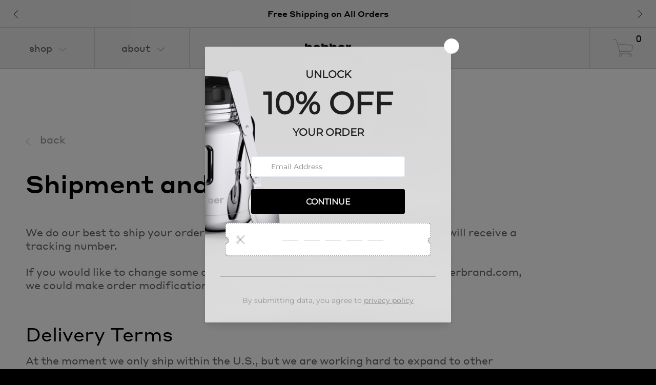

--- FILE ---
content_type: text/html; charset=utf-8
request_url: https://bobberbrand.com/pages/shipping-returns
body_size: 67948
content:


<!doctype html>
<html class="supports-no-js  supports-no-js_pd_b" lang="en">
<head>
  <meta charset="utf-8">

  <meta http-equiv="X-UA-Compatible" content="IE=edge,chrome=1">
  <meta name="viewport" content="width=device-width,initial-scale=1">
  <meta name="theme-color" content="#414141">
  <link rel="canonical" href="https://bobberbrand.com/pages/shipping-returns">

  
    <link rel="shortcut icon" href="//bobberbrand.com/cdn/shop/files/svg_120x120_da3261c9-63e8-4c2f-b8c9-919eeae8096a_32x32.svg?v=1705661830" type="image/png">
  

  <title>
    Terms of delivery and return &ndash; bobber
  </title>

  
    <meta name="description" content="back Shipment and payment We do our best to ship your order as quickly as possible. Once it is shipped, you will receive a tracking number. If you would like to change some order details, please contact us at hello@bobberbrand.com, we could make order modifications before the item is sent. Delivery Terms At the moment ">
  
  
<link rel="stylesheet" href="//bobberbrand.com/cdn/shop/t/9/assets/fonts.css?v=117525538292868863301602664359" />
<meta name="google-site-verification" content="WxxCiQjVJZF1l5Ov3bW6_2FOfeC55bRNwJVd487s1EY" />
<meta name="facebook-domain-verification" content="y5np8bt83iabguu6dkxx72gy6mqynz" />
  <meta name="p:domain_verify" content="d3df0a380c208cb5612e6c99512c3c5f"/>

  <meta name="yandex-verification" content="065b744b3d756f0d" />
  <!-- Google Tag Manager -->
<script>(function(w,d,s,l,i){w[l]=w[l]||[];w[l].push({'gtm.start':
new Date().getTime(),event:'gtm.js'});var f=d.getElementsByTagName(s)[0],
j=d.createElement(s),dl=l!='dataLayer'?'&l='+l:'';j.async=true;j.src=
'https://www.googletagmanager.com/gtm.js?id='+i+dl;f.parentNode.insertBefore(j,f);
})(window,document,'script','dataLayer','GTM-MN9CL3L');</script>
<!-- End Google Tag Manager -->

  
  <!-- /snippets/social-meta-tags.liquid -->




<meta property="og:site_name" content="bobber">
<meta property="og:url" content="https://bobberbrand.com/pages/shipping-returns">
<meta property="og:title" content="Terms of delivery and return">
<meta property="og:type" content="website">
<meta property="og:description" content="back Shipment and payment We do our best to ship your order as quickly as possible. Once it is shipped, you will receive a tracking number. If you would like to change some order details, please contact us at hello@bobberbrand.com, we could make order modifications before the item is sent. Delivery Terms At the moment ">





<meta name="twitter:card" content="summary_large_image">
<meta name="twitter:title" content="Terms of delivery and return">
<meta name="twitter:description" content="back Shipment and payment We do our best to ship your order as quickly as possible. Once it is shipped, you will receive a tracking number. If you would like to change some order details, please contact us at hello@bobberbrand.com, we could make order modifications before the item is sent. Delivery Terms At the moment ">


   <script>window.performance && window.performance.mark && window.performance.mark('shopify.content_for_header.start');</script><meta name="google-site-verification" content="xvkPL_rrtPeDexh22ptTiIZIeiv8xNdRpogjnCXYHXs">
<meta id="shopify-digital-wallet" name="shopify-digital-wallet" content="/41354133666/digital_wallets/dialog">
<link rel="alternate" hreflang="x-default" href="https://bobberbrand.com/pages/shipping-returns">
<link rel="alternate" hreflang="en" href="https://bobberbrand.com/pages/shipping-returns">
<link rel="alternate" hreflang="ja" href="https://bobberbrand.com/ja/pages/shipping-returns">
<script async="async" src="/checkouts/internal/preloads.js?locale=en-US"></script>
<script id="shopify-features" type="application/json">{"accessToken":"1acaffa4628dc6ee094240c7eb73c99c","betas":["rich-media-storefront-analytics"],"domain":"bobberbrand.com","predictiveSearch":true,"shopId":41354133666,"locale":"en"}</script>
<script>var Shopify = Shopify || {};
Shopify.shop = "bobber-bottle.myshopify.com";
Shopify.locale = "en";
Shopify.currency = {"active":"USD","rate":"1.0"};
Shopify.country = "US";
Shopify.theme = {"name":"Live theme","id":112256975010,"schema_name":"Narrative","schema_version":"9.0.9","theme_store_id":829,"role":"main"};
Shopify.theme.handle = "null";
Shopify.theme.style = {"id":null,"handle":null};
Shopify.cdnHost = "bobberbrand.com/cdn";
Shopify.routes = Shopify.routes || {};
Shopify.routes.root = "/";</script>
<script type="module">!function(o){(o.Shopify=o.Shopify||{}).modules=!0}(window);</script>
<script>!function(o){function n(){var o=[];function n(){o.push(Array.prototype.slice.apply(arguments))}return n.q=o,n}var t=o.Shopify=o.Shopify||{};t.loadFeatures=n(),t.autoloadFeatures=n()}(window);</script>
<script id="shop-js-analytics" type="application/json">{"pageType":"page"}</script>
<script defer="defer" async type="module" src="//bobberbrand.com/cdn/shopifycloud/shop-js/modules/v2/client.init-shop-cart-sync_BdyHc3Nr.en.esm.js"></script>
<script defer="defer" async type="module" src="//bobberbrand.com/cdn/shopifycloud/shop-js/modules/v2/chunk.common_Daul8nwZ.esm.js"></script>
<script type="module">
  await import("//bobberbrand.com/cdn/shopifycloud/shop-js/modules/v2/client.init-shop-cart-sync_BdyHc3Nr.en.esm.js");
await import("//bobberbrand.com/cdn/shopifycloud/shop-js/modules/v2/chunk.common_Daul8nwZ.esm.js");

  window.Shopify.SignInWithShop?.initShopCartSync?.({"fedCMEnabled":true,"windoidEnabled":true});

</script>
<script>(function() {
  var isLoaded = false;
  function asyncLoad() {
    if (isLoaded) return;
    isLoaded = true;
    var urls = ["https:\/\/apps.thrustapps.com\/eu_cookie_bar\/cookie_policy\/?shop=bobber-bottle.myshopify.com","https:\/\/widgets.automizely.com\/loyalty\/v1\/main.js?connection_id=9ffd01a7480c4871a4855c4b10ed6e3e\u0026mapped_org_id=525fb9b88e17192dcd3af7780d72e1b8_v1\u0026shop=bobber-bottle.myshopify.com","https:\/\/cdn.shopify.com\/s\/files\/1\/0413\/5413\/3666\/t\/9\/assets\/subscribe-it.js?v=1667237611\u0026shop=bobber-bottle.myshopify.com","https:\/\/cdn.ryviu.com\/v\/static\/js\/app.js?n=1\u0026shop=bobber-bottle.myshopify.com","https:\/\/cdn.s3.pop-convert.com\/pcjs.production.min.js?unique_id=bobber-bottle.myshopify.com\u0026shop=bobber-bottle.myshopify.com","https:\/\/script.pop-convert.com\/new-micro\/production.pc.min.js?unique_id=bobber-bottle.myshopify.com\u0026shop=bobber-bottle.myshopify.com"];
    for (var i = 0; i < urls.length; i++) {
      var s = document.createElement('script');
      s.type = 'text/javascript';
      s.async = true;
      s.src = urls[i];
      var x = document.getElementsByTagName('script')[0];
      x.parentNode.insertBefore(s, x);
    }
  };
  if(window.attachEvent) {
    window.attachEvent('onload', asyncLoad);
  } else {
    window.addEventListener('load', asyncLoad, false);
  }
})();</script>
<script id="__st">var __st={"a":41354133666,"offset":-18000,"reqid":"cefda645-6f11-490f-8dd3-a9545a50d17c-1768979528","pageurl":"bobberbrand.com\/pages\/shipping-returns","s":"pages-61184934050","u":"77e32fdb6efe","p":"page","rtyp":"page","rid":61184934050};</script>
<script>window.ShopifyPaypalV4VisibilityTracking = true;</script>
<script id="captcha-bootstrap">!function(){'use strict';const t='contact',e='account',n='new_comment',o=[[t,t],['blogs',n],['comments',n],[t,'customer']],c=[[e,'customer_login'],[e,'guest_login'],[e,'recover_customer_password'],[e,'create_customer']],r=t=>t.map((([t,e])=>`form[action*='/${t}']:not([data-nocaptcha='true']) input[name='form_type'][value='${e}']`)).join(','),a=t=>()=>t?[...document.querySelectorAll(t)].map((t=>t.form)):[];function s(){const t=[...o],e=r(t);return a(e)}const i='password',u='form_key',d=['recaptcha-v3-token','g-recaptcha-response','h-captcha-response',i],f=()=>{try{return window.sessionStorage}catch{return}},m='__shopify_v',_=t=>t.elements[u];function p(t,e,n=!1){try{const o=window.sessionStorage,c=JSON.parse(o.getItem(e)),{data:r}=function(t){const{data:e,action:n}=t;return t[m]||n?{data:e,action:n}:{data:t,action:n}}(c);for(const[e,n]of Object.entries(r))t.elements[e]&&(t.elements[e].value=n);n&&o.removeItem(e)}catch(o){console.error('form repopulation failed',{error:o})}}const l='form_type',E='cptcha';function T(t){t.dataset[E]=!0}const w=window,h=w.document,L='Shopify',v='ce_forms',y='captcha';let A=!1;((t,e)=>{const n=(g='f06e6c50-85a8-45c8-87d0-21a2b65856fe',I='https://cdn.shopify.com/shopifycloud/storefront-forms-hcaptcha/ce_storefront_forms_captcha_hcaptcha.v1.5.2.iife.js',D={infoText:'Protected by hCaptcha',privacyText:'Privacy',termsText:'Terms'},(t,e,n)=>{const o=w[L][v],c=o.bindForm;if(c)return c(t,g,e,D).then(n);var r;o.q.push([[t,g,e,D],n]),r=I,A||(h.body.append(Object.assign(h.createElement('script'),{id:'captcha-provider',async:!0,src:r})),A=!0)});var g,I,D;w[L]=w[L]||{},w[L][v]=w[L][v]||{},w[L][v].q=[],w[L][y]=w[L][y]||{},w[L][y].protect=function(t,e){n(t,void 0,e),T(t)},Object.freeze(w[L][y]),function(t,e,n,w,h,L){const[v,y,A,g]=function(t,e,n){const i=e?o:[],u=t?c:[],d=[...i,...u],f=r(d),m=r(i),_=r(d.filter((([t,e])=>n.includes(e))));return[a(f),a(m),a(_),s()]}(w,h,L),I=t=>{const e=t.target;return e instanceof HTMLFormElement?e:e&&e.form},D=t=>v().includes(t);t.addEventListener('submit',(t=>{const e=I(t);if(!e)return;const n=D(e)&&!e.dataset.hcaptchaBound&&!e.dataset.recaptchaBound,o=_(e),c=g().includes(e)&&(!o||!o.value);(n||c)&&t.preventDefault(),c&&!n&&(function(t){try{if(!f())return;!function(t){const e=f();if(!e)return;const n=_(t);if(!n)return;const o=n.value;o&&e.removeItem(o)}(t);const e=Array.from(Array(32),(()=>Math.random().toString(36)[2])).join('');!function(t,e){_(t)||t.append(Object.assign(document.createElement('input'),{type:'hidden',name:u})),t.elements[u].value=e}(t,e),function(t,e){const n=f();if(!n)return;const o=[...t.querySelectorAll(`input[type='${i}']`)].map((({name:t})=>t)),c=[...d,...o],r={};for(const[a,s]of new FormData(t).entries())c.includes(a)||(r[a]=s);n.setItem(e,JSON.stringify({[m]:1,action:t.action,data:r}))}(t,e)}catch(e){console.error('failed to persist form',e)}}(e),e.submit())}));const S=(t,e)=>{t&&!t.dataset[E]&&(n(t,e.some((e=>e===t))),T(t))};for(const o of['focusin','change'])t.addEventListener(o,(t=>{const e=I(t);D(e)&&S(e,y())}));const B=e.get('form_key'),M=e.get(l),P=B&&M;t.addEventListener('DOMContentLoaded',(()=>{const t=y();if(P)for(const e of t)e.elements[l].value===M&&p(e,B);[...new Set([...A(),...v().filter((t=>'true'===t.dataset.shopifyCaptcha))])].forEach((e=>S(e,t)))}))}(h,new URLSearchParams(w.location.search),n,t,e,['guest_login'])})(!0,!0)}();</script>
<script integrity="sha256-4kQ18oKyAcykRKYeNunJcIwy7WH5gtpwJnB7kiuLZ1E=" data-source-attribution="shopify.loadfeatures" defer="defer" src="//bobberbrand.com/cdn/shopifycloud/storefront/assets/storefront/load_feature-a0a9edcb.js" crossorigin="anonymous"></script>
<script data-source-attribution="shopify.dynamic_checkout.dynamic.init">var Shopify=Shopify||{};Shopify.PaymentButton=Shopify.PaymentButton||{isStorefrontPortableWallets:!0,init:function(){window.Shopify.PaymentButton.init=function(){};var t=document.createElement("script");t.src="https://bobberbrand.com/cdn/shopifycloud/portable-wallets/latest/portable-wallets.en.js",t.type="module",document.head.appendChild(t)}};
</script>
<script data-source-attribution="shopify.dynamic_checkout.buyer_consent">
  function portableWalletsHideBuyerConsent(e){var t=document.getElementById("shopify-buyer-consent"),n=document.getElementById("shopify-subscription-policy-button");t&&n&&(t.classList.add("hidden"),t.setAttribute("aria-hidden","true"),n.removeEventListener("click",e))}function portableWalletsShowBuyerConsent(e){var t=document.getElementById("shopify-buyer-consent"),n=document.getElementById("shopify-subscription-policy-button");t&&n&&(t.classList.remove("hidden"),t.removeAttribute("aria-hidden"),n.addEventListener("click",e))}window.Shopify?.PaymentButton&&(window.Shopify.PaymentButton.hideBuyerConsent=portableWalletsHideBuyerConsent,window.Shopify.PaymentButton.showBuyerConsent=portableWalletsShowBuyerConsent);
</script>
<script data-source-attribution="shopify.dynamic_checkout.cart.bootstrap">document.addEventListener("DOMContentLoaded",(function(){function t(){return document.querySelector("shopify-accelerated-checkout-cart, shopify-accelerated-checkout")}if(t())Shopify.PaymentButton.init();else{new MutationObserver((function(e,n){t()&&(Shopify.PaymentButton.init(),n.disconnect())})).observe(document.body,{childList:!0,subtree:!0})}}));
</script>
<link id="shopify-accelerated-checkout-styles" rel="stylesheet" media="screen" href="https://bobberbrand.com/cdn/shopifycloud/portable-wallets/latest/accelerated-checkout-backwards-compat.css" crossorigin="anonymous">
<style id="shopify-accelerated-checkout-cart">
        #shopify-buyer-consent {
  margin-top: 1em;
  display: inline-block;
  width: 100%;
}

#shopify-buyer-consent.hidden {
  display: none;
}

#shopify-subscription-policy-button {
  background: none;
  border: none;
  padding: 0;
  text-decoration: underline;
  font-size: inherit;
  cursor: pointer;
}

#shopify-subscription-policy-button::before {
  box-shadow: none;
}

      </style>

<script>window.performance && window.performance.mark && window.performance.mark('shopify.content_for_header.end');</script>

  



<style>@font-face {
  font-family: "Playfair Display";
  font-weight: 700;
  font-style: normal;
  src: url("//bobberbrand.com/cdn/fonts/playfair_display/playfairdisplay_n7.592b3435e0fff3f50b26d410c73ae7ec893f6910.woff2") format("woff2"),
       url("//bobberbrand.com/cdn/fonts/playfair_display/playfairdisplay_n7.998b1417dec711058cce2abb61a0b8c59066498f.woff") format("woff");
}

  @font-face {
  font-family: "Quattrocento Sans";
  font-weight: 400;
  font-style: normal;
  src: url("//bobberbrand.com/cdn/fonts/quattrocento_sans/quattrocentosans_n4.ce5e9bf514e68f53bdd875976847cf755c702eaa.woff2") format("woff2"),
       url("//bobberbrand.com/cdn/fonts/quattrocento_sans/quattrocentosans_n4.44bbfb57d228eb8bb083d1f98e7d96e16137abce.woff") format("woff");
}

/* ------------------------ Critical Helper Classes ------------------------- */
.critical-hide {
  display: none;
}

.critical-clear {
  opacity: 0;
  visibility: hidden;
}

.drawer-cover {
  opacity: 0;
}

.main-content .shopify-section {
  display: none;
}

.main-content .shopify-section:first-child {
  display: inherit;
}

body:not(.template-index) .main-content {
  opacity: 0;
}


/* ----------------------------- Global Styles ------------------------------ */
*, *::before, *::after {
  box-sizing: border-box;
}

html {
  font-size: 62.5%;
  background-color: #ffffff;
}

body {
  margin: 0;
  font-size: 1.6rem;
  font-family: "Quattrocento Sans", sans-serif;
  font-style: normal;
  font-weight: 400;
  color: #4a4a4a;
  line-height: 1.625;
}

.page-width {
  max-width: 980px;
  padding: 0 20px;
  margin: 0 auto;
}

/* ---------------------------- Helper Classes ------------------------------ */
.visually-hidden,
.icon__fallback-text {
  position: absolute !important;
  overflow: hidden;
  clip: rect(0 0 0 0);
  height: 1px;
  width: 1px;
  padding: 0;
  border: 0;
}

/* ----------------------------- Typography --------------------------------- */
body {
  -webkit-font-smoothing: antialiased;
  -webkit-text-size-adjust: 100%;
}

.h4 {
  letter-spacing: inherit;
  text-transform: inherit;
  font-family: "Playfair Display", serif;
  font-style: normal;
  font-weight: 700;
}


.h4 a {
  color: inherit;
  text-decoration: none;
  font-weight: inherit;
}

.h4 {
  font-size: 2.2rem;
}

@media only screen and (min-width: 750px) {
  .h4 {
    font-size: 2.4rem;
    line-height: 1.5;
  }
}

/* ------------------------------ Buttons ----------------------------------- */
.btn,
.btn--secondary {
  -moz-user-select: "none";
  -ms-user-select: "none";
  -webkit-user-select: "none";
  user-select: "none";
  -webkit-appearance: none;
  -moz-appearance: none;
  appearance: none;
  display: inline-block;
  position: relative;
  width: auto;
  background-color: #414141;
  border-radius: 0;
  color: #ffffff;
  border: 2px solid #414141;
  font-size: 1.4rem;
  font-weight: 700;
  letter-spacing: 1.5px;
  text-decoration: none;
  text-align: center;
  text-transform: uppercase;
  padding: 10px 30px;
  line-height: 2.2;
  vertical-align: middle;
  cursor: pointer;
  transition: outline 0.1s linear;
  box-sizing: border-box;
}

.btn--square {
  width: 50px;
  height: 50px;
  padding: 0;
  text-align: center;
  line-height: 50px;
}

.btn--clear {
  position: relative;
  background-color: transparent;
  border: 0;
  color: #4a4a4a;
  transition: 0.15s opacity ease-out;
}

.btn--clear:hover::after,
.btn--clear::after {
  outline: 0 !important;
}

.btn::after,
.btn--secondary::after {
  content: '';
  display: block;
  position: absolute;
  top: 0;
  left: 0;
  width: 100%;
  height: 100%;
  outline: 2px solid #414141;
  transition: outline 0.1s linear;
}

/* -------------------------------- Icons ----------------------------------- */
.icon {
  display: inline-block;
  width: 20px;
  height: 20px;
  vertical-align: middle;
}

/* ----------------------------- Site Header -------------------------------- */
.site-header {
  position: relative;
  transition: transform 0.25s ease-out;
  z-index: 10;
}

.site-header--transparent {
  position: absolute;
  top: 0;
  left: 0;
  right: 0;
  z-index: 10;
}

.site-header__wrapper {
  position: relative;
  min-height: 60px;
  width: 100%;
  background-color: #eaeaea;
  z-index: 10;
}

.site-header--transparent .site-header__wrapper {
  background-color: transparent;
}

.site-header__wrapper svg {
  fill: #cdcdcd;
}

.site-header__wrapper--transitioning {
  transition: background-color 0.25s ease-out, margin-top 0.25s ease-out;
}

.announcement-bar {
  display: none;
  text-align: center;
  position: relative;
  text-decoration: none;
  z-index: 10;
}

.announcement-bar--visible {
  display: block;
}

.announcement-bar__message {
  font-size: 16px;
  font-weight: 700;
  padding: 10px 20px;
  margin-bottom: 0;
}

.announcement-bar__message .icon {
  fill: currentColor;
}

.announcement-bar__close {
  position: absolute;
  right: 20px;
  padding: 0;
  width: 30px;
  height: 30px;
  line-height: 100%;
  top: 50%;
  -ms-transform: translateY(-50%);
  -webkit-transform: translateY(-50%);
  transform: translateY(-50%);
}

.announcement-bar__close .icon {
  width: 12px;
  height: 12px;
  fill: currentColor;
}

.site-header-sections {
  display: -webkit-flex;
  display: -ms-flexbox;
  display: flex;
  width: 100%;
  -ms-flex-align: center;
  -webkit-align-items: center;
  -moz-align-items: center;
  -ms-align-items: center;
  -o-align-items: center;
  align-items: center;
  min-height: 60px;
}

.site-header__section--title {
  display: -webkit-flex;
  display: -ms-flexbox;
  display: flex;
  width: 100%;
  -webkit-justify-content: center;
  -ms-justify-content: center;
  justify-content: center;
}

.site-header__logo-wrapper {
  display: inline-block;
  margin: 0;
  padding: 10px 0;
  text-align: center;
  line-height: 1.2;
}

.site-header__logo {
  display: block;
}

.site-header__logo-image {
  display: block;
  margin: 0 auto;
}

.site-header--transparent .site-header__logo-image {
  display: none;
}

@media only screen and (max-width: 749px) {
  .site-header__logo-image {
    max-height: 30px;
  }
}

.site-header__logo-image--transparent {
  display: none;
}

.site-header--transparent .site-header__logo-image--transparent {
  display: block;
}

.navigation-open .site-header__logo-image--transparent,
html.supports-no-js .site-header__logo-image--transparent {
  display: none;
}

.site-header__cart svg {
  width: 22px;
  height: 30px;
  margin: -2px 0 0 -2px;
}

@media only screen and (min-width: 750px) {
  .site-header__cart svg {
    width: 26px;
  }
}

.site-header__cart::after {
  border-color: #4a4a4a;
}

.site-header__cart-bubble {
  position: absolute;
  top: 15px;
  right: 10px;
  width: 10px;
  height: 10px;
  background-color: #3c5629;
  border-radius: 50%;
  opacity: 0;
  transition: all 0.25s ease-out;
  -ms-transform: scale(0);
  -webkit-transform: scale(0);
  transform: scale(0);
}

@media only screen and (min-width: 750px) {
  .site-header__cart-bubble {
    top:15px;
    right: 9px;
  }
}

.site-header__cart .site-header__cart-bubble {
  top: 13px;
}

@media only screen and (min-width: 750px) {
  .site-header__cart .site-header__cart-bubble {
    top: 12px;
  }
}

.site-header__cart-bubble--visible {
  opacity: 1;
  -ms-transform: scale(1);
  -webkit-transform: scale(1);
  transform: scale(1);
}

.burger-icon {
  display: block;
  height: 2px;
  width: 16px;
  left: 50%;
  margin-left: -8px;
  background: #cdcdcd;
  position: absolute;
  transition: all 0.25s ease-out;
}

@media only screen and (min-width: 750px) {
  .burger-icon {
    height:2px;
    width: 24px;
    left: 50%;
    margin-left: -12px;
  }
}

.burger-icon--top {
  top: 18px;
}

@media only screen and (min-width: 750px) {
  .burger-icon--top {
    top: 16px;
  }
}

.site-header__navigation--active .burger-icon--top {
  top: 25px;
  transform: rotate(45deg);
}

.burger-icon--mid {
  top: 24px;
}

@media only screen and (min-width: 750px) {
  .burger-icon--mid {
    top: 24px;
  }
}

.site-header__navigation--active .burger-icon--mid {
  opacity: 0;
}

.burger-icon--bottom {
  top: 30px;
}

@media only screen and (min-width: 750px) {
  .burger-icon--bottom {
    top: 32px;
  }
}

.site-header__navigation--active .burger-icon--bottom {
  top: 25px;
  transform: rotate(-45deg);
}

.site-header__navigation {
  position: relative;
}

.site-header__navigation svg {
  width: 20px;
  height: 30px;
}

.site-header__navigation::after {
  border-color: #4a4a4a;
}

/* ----------------------------- Slideshow --------------------------------- */
.slideshow {
  display: -webkit-flex;
  display: -ms-flexbox;
  display: flex;
  width: 100%;
  position: relative;
  overflow: hidden;
  min-height: 300px;
  max-height: calc(100vh - 35px);
  background-color: #d9d9d9;
}

.slideshow--full .slideshow {
  height: calc(100vh - 35px);
}

@media only screen and (max-width: 749px) {
  .slideshow--adapt .slideshow {
    max-height: 125vw;
    min-height: 75vw;
  }
}

.slideshow__slides {
  margin: 0;
  padding: 0;
  list-style: none;
}

.slideshow__slide {
  position: absolute;
  height: 100%;
  width: 100%;
  opacity: 0;
  z-index: 0;
  transition: all 0.5s cubic-bezier(0, 0, 0, 1);
}

.slideshow__slide--active {
  transition: all 0.5s cubic-bezier(0, 0, 0, 1);
  opacity: 1;
  z-index: 2;
}

.slideshow__overlay::before {
  content: '';
  position: absolute;
  top: 0;
  right: 0;
  bottom: 0;
  left: 0;
  z-index: 3;
}

.slideshow__image {
  height: 100%;
  width: 100%;
  object-fit: cover;
  z-index: 1;
  transition: opacity 0.8s cubic-bezier(0.44, 0.13, 0.48, 0.87),filter 400ms,-webkit-filter 400ms;
  font-family: "object-fit: cover";
}

.slideshow__image .placeholder-svg {
  display: block;
  fill: rgba(74,74,74,0.35);
  background-color: #f1eee6;
  position: absolute;
  top: 50%;
  left: 50%;
  height: 100%;
  width: auto;
  max-height: none;
  max-width: none;
  -ms-transform: translate(-50%, -50%);
  -webkit-transform: translate(-50%, -50%);
  transform: translate(-50%, -50%);
}

.slideshow__image .placeholder-background {
  background-color: #faf9f6;
  position: absolute;
  top: 0;
  right: 0;
  bottom: 0;
  left: 0;
}

.slideshow__navigation {
  margin: 0;
  padding: 0;
  list-style: none;
}

.slideshow__text-content-mobile,
.slideshow__button-cta-single {
  display: none;
}

.slideshow__indicators {
  margin: 0;
  padding: 0;
  list-style: none;
}
</style>

  


<link title="theme" rel="preload" href="//bobberbrand.com/cdn/shop/t/9/assets/theme.scss.css?v=127791724309772932651768289513" as="style">
<noscript><link rel="stylesheet" href="//bobberbrand.com/cdn/shop/t/9/assets/theme.scss.css?v=127791724309772932651768289513"></noscript>

<script>
/*! loadCSS. [c]2017 Filament Group, Inc. MIT License */
!function(a){"use strict";var b=function(b,c,d){function e(a){return h.body?a():void setTimeout(function(){e(a)})}function f(){i.addEventListener&&i.removeEventListener("load",f);if(!Shopify.designMode)i.media=d||"all"}var g,h=a.document,i=h.createElement("link");if(c)g=c;else{var j=(h.body||h.getElementsByTagName("head")[0]).childNodes;g=j[j.length-1]}var k=h.styleSheets;i.rel="stylesheet",i.href=b,i.media=Shopify.designMode?d||"all":"only x",e(function(){g.parentNode.insertBefore(i,c?g:g.nextSibling)});var l=function(a){for(var b=i.href,c=k.length;c--;)if(k[c].href===b)return a();setTimeout(function(){l(a)})};return i.addEventListener&&i.addEventListener("load",f),i.onloadcssdefined=l,l(f),i};"undefined"!=typeof exports?exports.loadCSS=b:a.loadCSS=b}("undefined"!=typeof global?global:this);
/*! onloadCSS. (onload callback for loadCSS) [c]2017 Filament Group, Inc. MIT License */
function onloadCSS(a,b){function c(){!d&&b&&(d=!0,b.call(a))}var d;a.addEventListener&&a.addEventListener("load",c),a.attachEvent&&a.attachEvent("onload",c),"isApplicationInstalled"in navigator&&"onloadcssdefined"in a&&a.onloadcssdefined(c)}

// Insert our stylesheet before our preload <link> tag
var preload = document.querySelector('link[href="//bobberbrand.com/cdn/shop/t/9/assets/theme.scss.css?v=127791724309772932651768289513"]');
var stylesheet = loadCSS('//bobberbrand.com/cdn/shop/t/9/assets/theme.scss.css?v=127791724309772932651768289513', preload);
// Create a property to easily detect if the stylesheet is done loading
onloadCSS(stylesheet, function() { stylesheet.loaded = true; });
</script>

  <script>
    var theme = {
      stylesheet: "//bobberbrand.com/cdn/shop/t/9/assets/theme.scss.css?v=127791724309772932651768289513",
      modelViewerUiSprite: "//bobberbrand.com/cdn/shop/t/9/assets/model-viewer-ui-sprite.svg?v=51012726060321609211600352932",
      plyrSprite: "//bobberbrand.com/cdn/shop/t/9/assets/plyr-sprite.svg?v=50389300931231853141600352933",
      strings: {
        addToCart: "Buy now",
        soldOut: "Sold Out",
        unavailable: "Unavailable",
        addItemSuccess: "Item added to cart!",
        viewCart: "View Cart",
        cartError: "There was an error while updating your cart. Please try again.",
        cartQuantityError: "You can only add [quantity] [title] to your cart.",
        regularPrice: "Regular price",
        salePrice: "Sale price",
        unitPrice: "Unit price",
        unitPriceSeparator: "per",
        newsletter: {
          blankError: "Please enter your email address.",
          invalidError: "Please enter a valid email address."
        },
        map: {
          zeroResults: "No results for that address",
          overQueryLimit: "You have exceeded the Google API usage limit. Consider upgrading to a \u003ca href=\"https:\/\/developers.google.com\/maps\/premium\/usage-limits\"\u003ePremium Plan\u003c\/a\u003e.",
          authError: "There was a problem authenticating your Google Maps API Key.",
          addressError: "Error looking up that address"
        },
        slideshow: {
          loadSlideA11yString: "Load slide [slide_number]",
          activeSlideA11yString: "Slide [slide_number], current"
        }
      },
      isOnline: true,
      moneyFormat: "\u003cspan class=\"discount\"\u003e${{amount}}\u003c\/span\u003e",
      mediaQuerySmall: 750,
      mediaQueryMedium: 990
    };

    

    document.documentElement.className = document.documentElement.className.replace('supports-no-js', '');
  </script>
  <script src="https://ajax.googleapis.com/ajax/libs/jquery/3.5.1/jquery.min.js"></script>
  
  <script src="//bobberbrand.com/cdn/shop/t/9/assets/lazysizes.min.js?v=41644173127543473891600352932" defer="defer"></script>
  <script src="//bobberbrand.com/cdn/shop/t/9/assets/vendor.min.js?v=80505636303242466691648074949" defer="defer"></script>
  <script src="//bobberbrand.com/cdn/shop/t/9/assets/scrolloverflow.js?v=71520887461610144511600352934"></script>
  <script src="//bobberbrand.com/cdn/shop/t/9/assets/libs.min.js?v=92338438189513199811600352932"></script>

  <script src="//bobberbrand.com/cdn/shop/t/9/assets/ScrollMagic.min.js?v=59675847611961935601600352934"></script>
    <script src="//bobberbrand.com/cdn/shop/t/9/assets/TweenMax.min.js?v=17120835385056799461600352938"></script>
  <script src='https://cdnjs.cloudflare.com/ajax/libs/ScrollMagic/2.0.6/plugins/animation.gsap.min.js'></script>
  <script src="//bobberbrand.com/cdn/shop/t/9/assets/theme.js?v=77662352141240164691710319672" defer="defer"></script>

  <script src="https://cdn.jsdelivr.net/gh/fancyapps/fancybox@3.5.7/dist/jquery.fancybox.min.js"></script>
<link rel="stylesheet" href="//bobberbrand.com/cdn/shop/t/9/assets/swatch.css?v=120758628917558323321607413941" />
<link rel="stylesheet" href="https://cdn.jsdelivr.net/gh/fancyapps/fancybox@3.5.7/dist/jquery.fancybox.min.css" />
<link rel="stylesheet" href="//bobberbrand.com/cdn/shop/t/9/assets/custom_new.css?v=74892804637054470541753368818">
  <link rel="stylesheet" href="//bobberbrand.com/cdn/shop/t/9/assets/page.css?v=49676198917205585531721828312">

	  
<!-- RYVIU APP :: Settings global -->	
    <script>
        var ryviu_global_settings = {"form":{"showTitle":true,"titleForm":"Rate Us","titleName":"Your Name","colorInput":"#464646","colorTitle":"#696969","noticeName":"Your name is required field","titleEmail":"Your Email","autoPublish":true,"colorNotice":"#dd2c00","colorSubmit":"#ffffff","noticeEmail":"Your email is required and valid email","titleSubmit":"Submit Your Review","titleSubject":"Review Title","titleSuccess":"Thank you! Your review is submited.","colorStarForm":"#ececec","noticeSubject":"Title is required field","showtitleForm":true,"titleMessenger":"Review Content","noticeMessenger":"Your review is required field","placeholderName":"John Smith","starActivecolor":"#fdbc00","backgroundSubmit":"#00aeef","placeholderEmail":"example@yourdomain.com","placeholderSubject":"Look great","placeholderMessenger":"Write something","loadAfterContentLoaded":true},"questions":{"by_text":"Author","of_text":"of","on_text":"on","des_form":"Ask a question to the community here","name_form":"Your Name","email_form":"Your E-Mail Adresse","input_text":"Have a question? Search for answers","title_form":"No answer found?","answer_form":"Your answers","answer_text":"Answer question","newest_text":"Latest New","notice_form":"Complete before submitting","submit_form":"Send a question","helpful_text":"Most helpful","showing_text":"Show","question_form":"Your question","titleCustomer":"","community_text":"Ask the community here","questions_text":"questions","title_answer_form":"Answer question","ask_community_text":"Ask the community","submit_answer_form":"Send a reply","write_question_text":"Ask a question","question_answer_form":"Question","placeholder_answer_form":"Answer is a required field!","placeholder_question_form":"Question is a required field!"},"review_widget":{"star":1,"style":"style2","title":true,"ofText":"of","tstar1":"Terrible","tstar2":"Poor","tstar3":"Average","tstar4":"Very Good","tstar5":"Excellent","nostars":false,"nowrite":false,"hideFlag":false,"hidedate":false,"noavatar":false,"noreview":true,"order_by":"late","showFull":true,"showText":"Show:","showspam":true,"noReviews":"No reviews","outofText":"out of","random_to":20,"ryplyText":"Comment","starStyle":"style1","starcolor":"#e6e6e6","starsText":"stars","boostPopup":false,"colorTitle":"#6c8187","colorWrite":"#ffffff","customDate":"dd\/MM\/yy","dateSelect":"dateDefaut","helpulText":"Is this helpful?","latestText":"Latest","nolastname":false,"oldestText":"Oldest","paddingTop":"0","reviewText":"review","sortbyText":"Sort by:","starHeight":18,"titleWrite":"add review","borderColor":"#ffffff","borderStyle":"solid","borderWidth":"0","colorAvatar":"#f8f8f8","firstReview":"Write a first review now","paddingLeft":"0","random_from":0,"reviewsText":"reviews","showingText":"Showing","disableReply":true,"paddingRight":"0","payment_type":"Monthly","textVerified":"Verified Purchase","colorVerified":"#05d92d","disableHelpul":false,"disableWidget":false,"paddingBottom":"0","titleCustomer":"Customer Reviews","filter_reviews":"all","backgroundRyviu":"transparent","backgroundWrite":"#ffb102","disablePurchase":false,"hideImageReview":false,"starActiveStyle":"style1","starActivecolor":"rgb(0, 0, 0)","show_title_customer":false,"filter_reviews_local":"US"},"design_settings":{"date":"timeago","sort":"featured","paging":"paging","showing":30,"timeAgo":true,"url_shop":"bobber-bottle.myshopify.com","approving":true,"colection":true,"no_number":false,"no_review":true,"defautDate":"timeago","defaultDate":"timeago","client_theme":"default","no_lazy_show":false,"verify_reply":true,"verify_review":true,"reviews_per_page":"10","aimgs":false}};
    </script>
<!-- RYVIU APP -->

  
 



    
<!--AZEXO_Header_Scripts--> <script>
        var azh = {
            shop: 'bobber-bottle.myshopify.com',
            device_prefixes: {"lg":{"label":"Large device","width":false,"height":false,"container":1170,"min":1200},"md":{"label":"Medium device","width":992,"height":false,"container":970,"max":1199,"min":992},"sm":{"label":"Small device","width":768,"height":1150,"container":750,"max":991,"min":768},"xs":{"label":"Extra small device","width":320,"height":750,"max":767}},
        };
        var azexo = {
          purchase_extension: 'Purchase extension',
          strings: {
            addToCart: "Buy now",
            soldOut: "Sold Out",
            unavailable: "Unavailable",
            regularPrice: "Regular price",
            sale: "Sale",
            quantityMinimumMessage: "Quantity must be 1 or more",
            unitPrice: "Unit price",
            unitPriceSeparator: "per",
            oneCartCount: "1 item",
            otherCartCount: "[count] items",
            quantityLabel: "Quantity: [count]"
          },
          moneyFormat: "\u003cspan class=\"discount\"\u003e${{amount}}\u003c\/span\u003e"
        }
        </script><style>.az-container {
        padding-right: 15px;
        padding-left: 15px;
        margin-left: auto;
        margin-right: auto;
        box-sizing: border-box;
    }
@media (min-width: 768px) {
                    .az-container {
                        max-width: 750px;
                    }
                }
@media (min-width: 992px) {
                    .az-container {
                        max-width: 970px;
                    }
                }
@media (min-width: 1200px) {
                    .az-container {
                        max-width: 1170px;
                    }
                }
</style><script>azexo.extensions = [''];</script> <!--End_AZEXO_Header_Scripts--><!--AZEXO_Version_81--><!-- BEGIN app block: shopify://apps/ryviu-product-reviews-app/blocks/ryviu-js/807ad6ed-1a6a-4559-abea-ed062858d9da -->
<script>
  // RYVIU APP :: Settings
  var ryviu_global_settings = {"form":{"showTitle":true,"titleForm":"Rate Us","titleName":"Your Name","colorInput":"#464646","colorTitle":"#696969","noticeName":"Your name is required field","titleEmail":"Your Email","autoPublish":true,"colorNotice":"#dd2c00","colorSubmit":"#ffffff","noticeEmail":"Your email is required and valid email","titleSubmit":"Submit Your Review","titleSubject":"Review Title","titleSuccess":"Thank you! Your review is submited.","colorStarForm":"#ececec","noticeSubject":"Title is required field","showtitleForm":true,"titleMessenger":"Review Content","noticeMessenger":"Your review is required field","placeholderName":"John Smith","starActivecolor":"#fdbc00","backgroundSubmit":"#00aeef","placeholderEmail":"example@yourdomain.com","placeholderSubject":"Look great","placeholderMessenger":"Write something","loadAfterContentLoaded":true},"questions":{"by_text":"Author","of_text":"of","on_text":"on","des_form":"Ask a question to the community here","name_form":"Your Name","email_form":"Your E-Mail Adresse","input_text":"Have a question? Search for answers","title_form":"No answer found?","answer_form":"Your answers","answer_text":"Answer question","newest_text":"Latest New","notice_form":"Complete before submitting","submit_form":"Send a question","helpful_text":"Most helpful","showing_text":"Show","question_form":"Your question","titleCustomer":"","community_text":"Ask the community here","questions_text":"questions","title_answer_form":"Answer question","ask_community_text":"Ask the community","submit_answer_form":"Send a reply","write_question_text":"Ask a question","question_answer_form":"Question","placeholder_answer_form":"Answer is a required field!","placeholder_question_form":"Question is a required field!"},"review_widget":{"star":1,"style":"style2","title":true,"ofText":"of","tstar1":"Terrible","tstar2":"Poor","tstar3":"Average","tstar4":"Very Good","tstar5":"Excellent","nostars":false,"nowrite":false,"hideFlag":false,"hidedate":false,"noavatar":false,"noreview":true,"order_by":"late","showFull":true,"showText":"Show:","showspam":true,"noReviews":"No reviews","outofText":"out of","random_to":20,"ryplyText":"Comment","starStyle":"style1","starcolor":"#e6e6e6","starsText":"stars","boostPopup":false,"colorTitle":"#6c8187","colorWrite":"#ffffff","customDate":"dd\/MM\/yy","dateSelect":"dateDefaut","helpulText":"Is this helpful?","latestText":"Latest","nolastname":false,"oldestText":"Oldest","paddingTop":"0","reviewText":"review","sortbyText":"Sort by:","starHeight":18,"titleWrite":"add review","borderColor":"#ffffff","borderStyle":"solid","borderWidth":"0","colorAvatar":"#f8f8f8","firstReview":"Write a first review now","paddingLeft":"0","random_from":0,"reviewsText":"reviews","showingText":"Showing","disableReply":true,"paddingRight":"0","payment_type":"Monthly","textVerified":"Verified Purchase","colorVerified":"#05d92d","disableHelpul":false,"disableWidget":false,"paddingBottom":"0","titleCustomer":"Customer Reviews","filter_reviews":"all","backgroundRyviu":"transparent","backgroundWrite":"#ffb102","disablePurchase":false,"hideImageReview":false,"starActiveStyle":"style1","starActivecolor":"rgb(0, 0, 0)","show_title_customer":false,"filter_reviews_local":"US"},"design_settings":{"date":"timeago","sort":"featured","paging":"paging","showing":30,"timeAgo":true,"url_shop":"bobber-bottle.myshopify.com","approving":true,"colection":true,"no_number":false,"no_review":true,"defautDate":"timeago","defaultDate":"timeago","client_theme":"default","no_lazy_show":false,"verify_reply":true,"verify_review":true,"reviews_per_page":"10","aimgs":false}};
  var ryviu_version = '1';
  if (typeof Shopify !== 'undefined' && Shopify.designMode && document.documentElement) {
    document.documentElement.classList.add('ryviu-shopify-mode');
  }
</script>



<!-- END app block --><script src="https://cdn.shopify.com/extensions/019aa980-0a26-7bfa-9580-b252c38dd8ab/xapps-geo-ts-267/assets/native-geo-redirects.min.js" type="text/javascript" defer="defer"></script>
<link href="https://cdn.shopify.com/extensions/019aa980-0a26-7bfa-9580-b252c38dd8ab/xapps-geo-ts-267/assets/native-geo-redirects.min.css" rel="stylesheet" type="text/css" media="all">
<meta property="og:image" content="https://cdn.shopify.com/s/files/1/0413/5413/3666/files/Frame_26877.png?v=1726644812" />
<meta property="og:image:secure_url" content="https://cdn.shopify.com/s/files/1/0413/5413/3666/files/Frame_26877.png?v=1726644812" />
<meta property="og:image:width" content="1200" />
<meta property="og:image:height" content="628" />
<link href="https://monorail-edge.shopifysvc.com" rel="dns-prefetch">
<script>(function(){if ("sendBeacon" in navigator && "performance" in window) {try {var session_token_from_headers = performance.getEntriesByType('navigation')[0].serverTiming.find(x => x.name == '_s').description;} catch {var session_token_from_headers = undefined;}var session_cookie_matches = document.cookie.match(/_shopify_s=([^;]*)/);var session_token_from_cookie = session_cookie_matches && session_cookie_matches.length === 2 ? session_cookie_matches[1] : "";var session_token = session_token_from_headers || session_token_from_cookie || "";function handle_abandonment_event(e) {var entries = performance.getEntries().filter(function(entry) {return /monorail-edge.shopifysvc.com/.test(entry.name);});if (!window.abandonment_tracked && entries.length === 0) {window.abandonment_tracked = true;var currentMs = Date.now();var navigation_start = performance.timing.navigationStart;var payload = {shop_id: 41354133666,url: window.location.href,navigation_start,duration: currentMs - navigation_start,session_token,page_type: "page"};window.navigator.sendBeacon("https://monorail-edge.shopifysvc.com/v1/produce", JSON.stringify({schema_id: "online_store_buyer_site_abandonment/1.1",payload: payload,metadata: {event_created_at_ms: currentMs,event_sent_at_ms: currentMs}}));}}window.addEventListener('pagehide', handle_abandonment_event);}}());</script>
<script id="web-pixels-manager-setup">(function e(e,d,r,n,o){if(void 0===o&&(o={}),!Boolean(null===(a=null===(i=window.Shopify)||void 0===i?void 0:i.analytics)||void 0===a?void 0:a.replayQueue)){var i,a;window.Shopify=window.Shopify||{};var t=window.Shopify;t.analytics=t.analytics||{};var s=t.analytics;s.replayQueue=[],s.publish=function(e,d,r){return s.replayQueue.push([e,d,r]),!0};try{self.performance.mark("wpm:start")}catch(e){}var l=function(){var e={modern:/Edge?\/(1{2}[4-9]|1[2-9]\d|[2-9]\d{2}|\d{4,})\.\d+(\.\d+|)|Firefox\/(1{2}[4-9]|1[2-9]\d|[2-9]\d{2}|\d{4,})\.\d+(\.\d+|)|Chrom(ium|e)\/(9{2}|\d{3,})\.\d+(\.\d+|)|(Maci|X1{2}).+ Version\/(15\.\d+|(1[6-9]|[2-9]\d|\d{3,})\.\d+)([,.]\d+|)( \(\w+\)|)( Mobile\/\w+|) Safari\/|Chrome.+OPR\/(9{2}|\d{3,})\.\d+\.\d+|(CPU[ +]OS|iPhone[ +]OS|CPU[ +]iPhone|CPU IPhone OS|CPU iPad OS)[ +]+(15[._]\d+|(1[6-9]|[2-9]\d|\d{3,})[._]\d+)([._]\d+|)|Android:?[ /-](13[3-9]|1[4-9]\d|[2-9]\d{2}|\d{4,})(\.\d+|)(\.\d+|)|Android.+Firefox\/(13[5-9]|1[4-9]\d|[2-9]\d{2}|\d{4,})\.\d+(\.\d+|)|Android.+Chrom(ium|e)\/(13[3-9]|1[4-9]\d|[2-9]\d{2}|\d{4,})\.\d+(\.\d+|)|SamsungBrowser\/([2-9]\d|\d{3,})\.\d+/,legacy:/Edge?\/(1[6-9]|[2-9]\d|\d{3,})\.\d+(\.\d+|)|Firefox\/(5[4-9]|[6-9]\d|\d{3,})\.\d+(\.\d+|)|Chrom(ium|e)\/(5[1-9]|[6-9]\d|\d{3,})\.\d+(\.\d+|)([\d.]+$|.*Safari\/(?![\d.]+ Edge\/[\d.]+$))|(Maci|X1{2}).+ Version\/(10\.\d+|(1[1-9]|[2-9]\d|\d{3,})\.\d+)([,.]\d+|)( \(\w+\)|)( Mobile\/\w+|) Safari\/|Chrome.+OPR\/(3[89]|[4-9]\d|\d{3,})\.\d+\.\d+|(CPU[ +]OS|iPhone[ +]OS|CPU[ +]iPhone|CPU IPhone OS|CPU iPad OS)[ +]+(10[._]\d+|(1[1-9]|[2-9]\d|\d{3,})[._]\d+)([._]\d+|)|Android:?[ /-](13[3-9]|1[4-9]\d|[2-9]\d{2}|\d{4,})(\.\d+|)(\.\d+|)|Mobile Safari.+OPR\/([89]\d|\d{3,})\.\d+\.\d+|Android.+Firefox\/(13[5-9]|1[4-9]\d|[2-9]\d{2}|\d{4,})\.\d+(\.\d+|)|Android.+Chrom(ium|e)\/(13[3-9]|1[4-9]\d|[2-9]\d{2}|\d{4,})\.\d+(\.\d+|)|Android.+(UC? ?Browser|UCWEB|U3)[ /]?(15\.([5-9]|\d{2,})|(1[6-9]|[2-9]\d|\d{3,})\.\d+)\.\d+|SamsungBrowser\/(5\.\d+|([6-9]|\d{2,})\.\d+)|Android.+MQ{2}Browser\/(14(\.(9|\d{2,})|)|(1[5-9]|[2-9]\d|\d{3,})(\.\d+|))(\.\d+|)|K[Aa][Ii]OS\/(3\.\d+|([4-9]|\d{2,})\.\d+)(\.\d+|)/},d=e.modern,r=e.legacy,n=navigator.userAgent;return n.match(d)?"modern":n.match(r)?"legacy":"unknown"}(),u="modern"===l?"modern":"legacy",c=(null!=n?n:{modern:"",legacy:""})[u],f=function(e){return[e.baseUrl,"/wpm","/b",e.hashVersion,"modern"===e.buildTarget?"m":"l",".js"].join("")}({baseUrl:d,hashVersion:r,buildTarget:u}),m=function(e){var d=e.version,r=e.bundleTarget,n=e.surface,o=e.pageUrl,i=e.monorailEndpoint;return{emit:function(e){var a=e.status,t=e.errorMsg,s=(new Date).getTime(),l=JSON.stringify({metadata:{event_sent_at_ms:s},events:[{schema_id:"web_pixels_manager_load/3.1",payload:{version:d,bundle_target:r,page_url:o,status:a,surface:n,error_msg:t},metadata:{event_created_at_ms:s}}]});if(!i)return console&&console.warn&&console.warn("[Web Pixels Manager] No Monorail endpoint provided, skipping logging."),!1;try{return self.navigator.sendBeacon.bind(self.navigator)(i,l)}catch(e){}var u=new XMLHttpRequest;try{return u.open("POST",i,!0),u.setRequestHeader("Content-Type","text/plain"),u.send(l),!0}catch(e){return console&&console.warn&&console.warn("[Web Pixels Manager] Got an unhandled error while logging to Monorail."),!1}}}}({version:r,bundleTarget:l,surface:e.surface,pageUrl:self.location.href,monorailEndpoint:e.monorailEndpoint});try{o.browserTarget=l,function(e){var d=e.src,r=e.async,n=void 0===r||r,o=e.onload,i=e.onerror,a=e.sri,t=e.scriptDataAttributes,s=void 0===t?{}:t,l=document.createElement("script"),u=document.querySelector("head"),c=document.querySelector("body");if(l.async=n,l.src=d,a&&(l.integrity=a,l.crossOrigin="anonymous"),s)for(var f in s)if(Object.prototype.hasOwnProperty.call(s,f))try{l.dataset[f]=s[f]}catch(e){}if(o&&l.addEventListener("load",o),i&&l.addEventListener("error",i),u)u.appendChild(l);else{if(!c)throw new Error("Did not find a head or body element to append the script");c.appendChild(l)}}({src:f,async:!0,onload:function(){if(!function(){var e,d;return Boolean(null===(d=null===(e=window.Shopify)||void 0===e?void 0:e.analytics)||void 0===d?void 0:d.initialized)}()){var d=window.webPixelsManager.init(e)||void 0;if(d){var r=window.Shopify.analytics;r.replayQueue.forEach((function(e){var r=e[0],n=e[1],o=e[2];d.publishCustomEvent(r,n,o)})),r.replayQueue=[],r.publish=d.publishCustomEvent,r.visitor=d.visitor,r.initialized=!0}}},onerror:function(){return m.emit({status:"failed",errorMsg:"".concat(f," has failed to load")})},sri:function(e){var d=/^sha384-[A-Za-z0-9+/=]+$/;return"string"==typeof e&&d.test(e)}(c)?c:"",scriptDataAttributes:o}),m.emit({status:"loading"})}catch(e){m.emit({status:"failed",errorMsg:(null==e?void 0:e.message)||"Unknown error"})}}})({shopId: 41354133666,storefrontBaseUrl: "https://bobberbrand.com",extensionsBaseUrl: "https://extensions.shopifycdn.com/cdn/shopifycloud/web-pixels-manager",monorailEndpoint: "https://monorail-edge.shopifysvc.com/unstable/produce_batch",surface: "storefront-renderer",enabledBetaFlags: ["2dca8a86"],webPixelsConfigList: [{"id":"951681186","configuration":"{\"hashed_organization_id\":\"525fb9b88e17192dcd3af7780d72e1b8_v1\",\"app_key\":\"bobber-bottle\",\"allow_collect_personal_data\":\"true\",\"connection_id\":\"9ffd01a7480c4871a4855c4b10ed6e3e\"}","eventPayloadVersion":"v1","runtimeContext":"STRICT","scriptVersion":"8233cc3bf0000f3e23302205971396c1","type":"APP","apiClientId":5362669,"privacyPurposes":["ANALYTICS","MARKETING","SALE_OF_DATA"],"dataSharingAdjustments":{"protectedCustomerApprovalScopes":["read_customer_address","read_customer_email","read_customer_name","read_customer_personal_data","read_customer_phone"]}},{"id":"921665698","configuration":"{\"pixelCode\":\"D0IV5SJC77U53QHON840\"}","eventPayloadVersion":"v1","runtimeContext":"STRICT","scriptVersion":"22e92c2ad45662f435e4801458fb78cc","type":"APP","apiClientId":4383523,"privacyPurposes":["ANALYTICS","MARKETING","SALE_OF_DATA"],"dataSharingAdjustments":{"protectedCustomerApprovalScopes":["read_customer_address","read_customer_email","read_customer_name","read_customer_personal_data","read_customer_phone"]}},{"id":"204439714","configuration":"{\"pixel_id\":\"404845347593016\",\"pixel_type\":\"facebook_pixel\",\"metaapp_system_user_token\":\"-\"}","eventPayloadVersion":"v1","runtimeContext":"OPEN","scriptVersion":"ca16bc87fe92b6042fbaa3acc2fbdaa6","type":"APP","apiClientId":2329312,"privacyPurposes":["ANALYTICS","MARKETING","SALE_OF_DATA"],"dataSharingAdjustments":{"protectedCustomerApprovalScopes":["read_customer_address","read_customer_email","read_customer_name","read_customer_personal_data","read_customer_phone"]}},{"id":"111673506","configuration":"{\"tagID\":\"2612398591556\"}","eventPayloadVersion":"v1","runtimeContext":"STRICT","scriptVersion":"18031546ee651571ed29edbe71a3550b","type":"APP","apiClientId":3009811,"privacyPurposes":["ANALYTICS","MARKETING","SALE_OF_DATA"],"dataSharingAdjustments":{"protectedCustomerApprovalScopes":["read_customer_address","read_customer_email","read_customer_name","read_customer_personal_data","read_customer_phone"]}},{"id":"98074786","eventPayloadVersion":"v1","runtimeContext":"LAX","scriptVersion":"1","type":"CUSTOM","privacyPurposes":["ANALYTICS"],"name":"Google Analytics tag (migrated)"},{"id":"shopify-app-pixel","configuration":"{}","eventPayloadVersion":"v1","runtimeContext":"STRICT","scriptVersion":"0450","apiClientId":"shopify-pixel","type":"APP","privacyPurposes":["ANALYTICS","MARKETING"]},{"id":"shopify-custom-pixel","eventPayloadVersion":"v1","runtimeContext":"LAX","scriptVersion":"0450","apiClientId":"shopify-pixel","type":"CUSTOM","privacyPurposes":["ANALYTICS","MARKETING"]}],isMerchantRequest: false,initData: {"shop":{"name":"bobber","paymentSettings":{"currencyCode":"USD"},"myshopifyDomain":"bobber-bottle.myshopify.com","countryCode":"US","storefrontUrl":"https:\/\/bobberbrand.com"},"customer":null,"cart":null,"checkout":null,"productVariants":[],"purchasingCompany":null},},"https://bobberbrand.com/cdn","fcfee988w5aeb613cpc8e4bc33m6693e112",{"modern":"","legacy":""},{"shopId":"41354133666","storefrontBaseUrl":"https:\/\/bobberbrand.com","extensionBaseUrl":"https:\/\/extensions.shopifycdn.com\/cdn\/shopifycloud\/web-pixels-manager","surface":"storefront-renderer","enabledBetaFlags":"[\"2dca8a86\"]","isMerchantRequest":"false","hashVersion":"fcfee988w5aeb613cpc8e4bc33m6693e112","publish":"custom","events":"[[\"page_viewed\",{}]]"});</script><script>
  window.ShopifyAnalytics = window.ShopifyAnalytics || {};
  window.ShopifyAnalytics.meta = window.ShopifyAnalytics.meta || {};
  window.ShopifyAnalytics.meta.currency = 'USD';
  var meta = {"page":{"pageType":"page","resourceType":"page","resourceId":61184934050,"requestId":"cefda645-6f11-490f-8dd3-a9545a50d17c-1768979528"}};
  for (var attr in meta) {
    window.ShopifyAnalytics.meta[attr] = meta[attr];
  }
</script>
<script class="analytics">
  (function () {
    var customDocumentWrite = function(content) {
      var jquery = null;

      if (window.jQuery) {
        jquery = window.jQuery;
      } else if (window.Checkout && window.Checkout.$) {
        jquery = window.Checkout.$;
      }

      if (jquery) {
        jquery('body').append(content);
      }
    };

    var hasLoggedConversion = function(token) {
      if (token) {
        return document.cookie.indexOf('loggedConversion=' + token) !== -1;
      }
      return false;
    }

    var setCookieIfConversion = function(token) {
      if (token) {
        var twoMonthsFromNow = new Date(Date.now());
        twoMonthsFromNow.setMonth(twoMonthsFromNow.getMonth() + 2);

        document.cookie = 'loggedConversion=' + token + '; expires=' + twoMonthsFromNow;
      }
    }

    var trekkie = window.ShopifyAnalytics.lib = window.trekkie = window.trekkie || [];
    if (trekkie.integrations) {
      return;
    }
    trekkie.methods = [
      'identify',
      'page',
      'ready',
      'track',
      'trackForm',
      'trackLink'
    ];
    trekkie.factory = function(method) {
      return function() {
        var args = Array.prototype.slice.call(arguments);
        args.unshift(method);
        trekkie.push(args);
        return trekkie;
      };
    };
    for (var i = 0; i < trekkie.methods.length; i++) {
      var key = trekkie.methods[i];
      trekkie[key] = trekkie.factory(key);
    }
    trekkie.load = function(config) {
      trekkie.config = config || {};
      trekkie.config.initialDocumentCookie = document.cookie;
      var first = document.getElementsByTagName('script')[0];
      var script = document.createElement('script');
      script.type = 'text/javascript';
      script.onerror = function(e) {
        var scriptFallback = document.createElement('script');
        scriptFallback.type = 'text/javascript';
        scriptFallback.onerror = function(error) {
                var Monorail = {
      produce: function produce(monorailDomain, schemaId, payload) {
        var currentMs = new Date().getTime();
        var event = {
          schema_id: schemaId,
          payload: payload,
          metadata: {
            event_created_at_ms: currentMs,
            event_sent_at_ms: currentMs
          }
        };
        return Monorail.sendRequest("https://" + monorailDomain + "/v1/produce", JSON.stringify(event));
      },
      sendRequest: function sendRequest(endpointUrl, payload) {
        // Try the sendBeacon API
        if (window && window.navigator && typeof window.navigator.sendBeacon === 'function' && typeof window.Blob === 'function' && !Monorail.isIos12()) {
          var blobData = new window.Blob([payload], {
            type: 'text/plain'
          });

          if (window.navigator.sendBeacon(endpointUrl, blobData)) {
            return true;
          } // sendBeacon was not successful

        } // XHR beacon

        var xhr = new XMLHttpRequest();

        try {
          xhr.open('POST', endpointUrl);
          xhr.setRequestHeader('Content-Type', 'text/plain');
          xhr.send(payload);
        } catch (e) {
          console.log(e);
        }

        return false;
      },
      isIos12: function isIos12() {
        return window.navigator.userAgent.lastIndexOf('iPhone; CPU iPhone OS 12_') !== -1 || window.navigator.userAgent.lastIndexOf('iPad; CPU OS 12_') !== -1;
      }
    };
    Monorail.produce('monorail-edge.shopifysvc.com',
      'trekkie_storefront_load_errors/1.1',
      {shop_id: 41354133666,
      theme_id: 112256975010,
      app_name: "storefront",
      context_url: window.location.href,
      source_url: "//bobberbrand.com/cdn/s/trekkie.storefront.cd680fe47e6c39ca5d5df5f0a32d569bc48c0f27.min.js"});

        };
        scriptFallback.async = true;
        scriptFallback.src = '//bobberbrand.com/cdn/s/trekkie.storefront.cd680fe47e6c39ca5d5df5f0a32d569bc48c0f27.min.js';
        first.parentNode.insertBefore(scriptFallback, first);
      };
      script.async = true;
      script.src = '//bobberbrand.com/cdn/s/trekkie.storefront.cd680fe47e6c39ca5d5df5f0a32d569bc48c0f27.min.js';
      first.parentNode.insertBefore(script, first);
    };
    trekkie.load(
      {"Trekkie":{"appName":"storefront","development":false,"defaultAttributes":{"shopId":41354133666,"isMerchantRequest":null,"themeId":112256975010,"themeCityHash":"9417795304510082886","contentLanguage":"en","currency":"USD","eventMetadataId":"86ef6431-7312-4a1a-ab26-3526fa0dfa8f"},"isServerSideCookieWritingEnabled":true,"monorailRegion":"shop_domain","enabledBetaFlags":["65f19447"]},"Session Attribution":{},"S2S":{"facebookCapiEnabled":false,"source":"trekkie-storefront-renderer","apiClientId":580111}}
    );

    var loaded = false;
    trekkie.ready(function() {
      if (loaded) return;
      loaded = true;

      window.ShopifyAnalytics.lib = window.trekkie;

      var originalDocumentWrite = document.write;
      document.write = customDocumentWrite;
      try { window.ShopifyAnalytics.merchantGoogleAnalytics.call(this); } catch(error) {};
      document.write = originalDocumentWrite;

      window.ShopifyAnalytics.lib.page(null,{"pageType":"page","resourceType":"page","resourceId":61184934050,"requestId":"cefda645-6f11-490f-8dd3-a9545a50d17c-1768979528","shopifyEmitted":true});

      var match = window.location.pathname.match(/checkouts\/(.+)\/(thank_you|post_purchase)/)
      var token = match? match[1]: undefined;
      if (!hasLoggedConversion(token)) {
        setCookieIfConversion(token);
        
      }
    });


        var eventsListenerScript = document.createElement('script');
        eventsListenerScript.async = true;
        eventsListenerScript.src = "//bobberbrand.com/cdn/shopifycloud/storefront/assets/shop_events_listener-3da45d37.js";
        document.getElementsByTagName('head')[0].appendChild(eventsListenerScript);

})();</script>
  <script>
  if (!window.ga || (window.ga && typeof window.ga !== 'function')) {
    window.ga = function ga() {
      (window.ga.q = window.ga.q || []).push(arguments);
      if (window.Shopify && window.Shopify.analytics && typeof window.Shopify.analytics.publish === 'function') {
        window.Shopify.analytics.publish("ga_stub_called", {}, {sendTo: "google_osp_migration"});
      }
      console.error("Shopify's Google Analytics stub called with:", Array.from(arguments), "\nSee https://help.shopify.com/manual/promoting-marketing/pixels/pixel-migration#google for more information.");
    };
    if (window.Shopify && window.Shopify.analytics && typeof window.Shopify.analytics.publish === 'function') {
      window.Shopify.analytics.publish("ga_stub_initialized", {}, {sendTo: "google_osp_migration"});
    }
  }
</script>
<script
  defer
  src="https://bobberbrand.com/cdn/shopifycloud/perf-kit/shopify-perf-kit-3.0.4.min.js"
  data-application="storefront-renderer"
  data-shop-id="41354133666"
  data-render-region="gcp-us-central1"
  data-page-type="page"
  data-theme-instance-id="112256975010"
  data-theme-name="Narrative"
  data-theme-version="9.0.9"
  data-monorail-region="shop_domain"
  data-resource-timing-sampling-rate="10"
  data-shs="true"
  data-shs-beacon="true"
  data-shs-export-with-fetch="true"
  data-shs-logs-sample-rate="1"
  data-shs-beacon-endpoint="https://bobberbrand.com/api/collect"
></script>
</head>

<body id="terms-of-delivery-and-return" class="template-page data-animations body_font">
  
  
<div id="page-preloader" class="preloader">
            <div class="loader">
                <img src="https://cdn.shopify.com/s/files/1/0413/5413/3666/files/loader.svg?v=1600243197">
                <span id="load_perc">0%</span>
            </div>
</div>
  

  

    <div class="swiper-container features-top features-top-container text-center">
      <div class="swiper-wrapper">

        
        <div class="slide fade swiper-slide">
          <div class="slide-inner">
            <p class="features-header"><a href="/pages/shipping-returns" style="color:#000;text-decoration:none;">Free Shipping on All Orders</a></p>
          </div>
        </div>
        <!--<div class="slide fade swiper-slide">
          <div class="slide-inner">
            <p class="features-header"><a href="https://www.amazon.com/stores/Bobber/page/02E37ECB-C17F-4639-93C8-8BD30EB303AF?maas=maas_adg_8B671CBFC24987F9A4834EC859415A01_afap_abs&ref_=aa_maas&tag=maas&ref_=ast_bln" target="_blank" style="color:#000;text-decoration:none;"><span>Shop on Amazon!</span></a></p>
          </div>
        </div>-->
        
        <!--<div class="slide fade swiper-slide">
          <div class="slide-inner">
            <p class="features-header">Black Friday 20% OFF — Ends 12/05 Free shipping on U.S. orders over $50</p>
          </div>
        </div>-->
        
        
        <!--<div class="slide fade swiper-slide">
          <div class="slide-inner">
            <p class="features-header">Cyber Monday – 10% Off on Everything!</p>
          </div>
        </div>-->
        
                <div class="slide fade swiper-slide">
          <div class="slide-inner">
            <p class="features-header"><a href="https://bobberbrand.com/pages/warranty" style="color:#000;text-decoration:none;">5-Year Manufacturer Warranty</a></p>
          </div>
        </div>

                        <div class="slide fade swiper-slide">
          <div class="slide-inner">
            <p class="features-header">Award-winning Design:<br>Red Dot | IF Design | Good Design</p>
          </div>
        </div>
                               <div class="slide fade swiper-slide">
          <div class="slide-inner">
            <p class="features-header"><a href="/pages/shipping-returns" style="color:#000;text-decoration:none;">30-Day Return Policy</a></p>
          </div>
        </div>
</div>
  <a class="prev" onclick="plusSlides(-1)"><svg width="17" height="17" viewBox="0 0 17 17" fill="none" xmlns="http://www.w3.org/2000/svg">
                        <path d="M8.92334 16.5391L2.72256 10.3383C1.94151 9.55723 1.94151 8.2909 2.72256 7.50985L8.92334 1.30907"></path>
     </svg></a>
  <a class="next" onclick="plusSlides(1)"><svg width="17" height="17" viewBox="0 0 17 17" fill="none" xmlns="http://www.w3.org/2000/svg">
                        <path d="M8.07666 0.460938L14.2774 6.66172C15.0585 7.44277 15.0585 8.7091 14.2774 9.49015L8.07666 15.6909"></path>
    </svg></a>
                  
    
</div>

  
  
<div class="cookie" style="display:none;">
    <div class="container">
        <div class="wrapper">
			<p>Our website uses cookies to improve user experience. We ask you to consent to <a href="/pages/privacy-policy">the data processing</a> and accept cookies in order to use this website.
                </p>
            <button class="">
                <span>accept</span>

                <svg width="15" height="16" class="svg-icon-arrow" viewBox="0 0 15 16" fill="none">
                    <path d="M7.07129 1L12.7281 6.65685C13.5092 7.4379 13.5092 8.70423 12.7281 9.48528L7.07129 15.1421" stroke="white"></path>
                </svg>
            </button>
        </div>
    </div>
</div>
  
  
  <a class="visually-hidden skip-link" href="#MainContent">Skip to content</a>

  <div id="shopify-section-header" class="shopify-section">
<div class="site-header" id="site-header--homepage" data-section-id="header" data-section-type="header-section" data-drawer-push >
  <header class="site-header__wrapper" role="banner">
    

    <div class="site-header-sections">
                <div class="navigation__container1 desktop-show">
            <ul class="navigation__links1">
              
                
                
                  <li class="navigation__link navigation__has-sublinks navigation__has-sublinks--collapsed navigation__link21">
                    <button class="navigation__expand-sublinks1" aria-expanded="false">
                      <span class="arrow_icn" aria-hidden="true">Shop</span>
                      <span class="visually-hidden">Shop menu</span>
                    </button>
                     

                    <div class="navigation__sublinks-container navigation__sublinks-container2 ">    


                  
                    <div class="mega_menu_nw">
                    <a href="/products/tumbler" class="cls_link_mega_menu">
                    <div class="dropdown-content-item">
                        <div class="info-wrapper">
                            <span data-soon-text="soon" class="item-title ">Tumbler</span>
                                <div class="img-wrapper ddc-item-3 ddc-item-3-tumbler">
                                <img src="https://cdn.shopify.com/s/files/1/0413/5413/3666/files/icon-menu-tumbler.svg?v=1658734963" class="" alt="">
                            </div>
                        </div>
                    </div>
                	</a> 
                    <a href="/products/jerrycan" class="cls_link_mega_menu">
                    <div class="dropdown-content-item">
                        <div class="info-wrapper">
                            <span data-soon-text="soon" class="item-title ">Jerrycan</span>
                                <div class="img-wrapper ddc-item-3 ddc-item-3-jerrycan">
                                <img src="https://cdn.shopify.com/s/files/1/0413/5413/3666/files/icon-menu-jerrycan.svg?v=1658734963" class="" alt="">
                            </div>
                        </div>
                    </div>
                	</a> 
                    <a href="/products/flask" class="cls_link_mega_menu">
                    <div class="dropdown-content-item">
                        <div class="info-wrapper">
                            <span data-soon-text="soon" class="item-title ">Flask</span>
                                <div class="img-wrapper ddc-item-3 ddc-item-3-flask">
                                <img src="https://cdn.shopify.com/s/files/1/0413/5413/3666/files/icon-menu-flask.svg?v=1658734963" class="" alt="">
                            </div>
                        </div>
                    </div>
                	</a> 
                    

                    <a href="/products/bottle" class="cls_link_mega_menu">
                    <div class="dropdown-content-item">
                        <div class="info-wrapper">
                            <span data-soon-text="soon" class="item-title ">Bottle</span>
                                <div class="img-wrapper ddc-item-3 ddc-item-3-flask">
                                <img src="https://cdn.shopify.com/s/files/1/0413/5413/3666/files/bottle-icon-menu.svg?v=1689748848" class="" alt="">
                            </div>
                        </div>
                    </div>
                	</a> 

                            
<a href="/products/shot" class="cls_link_mega_menu">
                    <div class="dropdown-content-item">
                        <div class="info-wrapper">
                            <span data-soon-text="soon" class="item-title ">Shot</span>
                                <div class="img-wrapper ddc-item-3 ddc-item-3-shot">
                                <img src="https://cdn.shopify.com/s/files/1/0413/5413/3666/files/shots-menu.svg?v=1675924309" class="" alt="">
                            </div>
                        </div>
                    </div>
                	</a> 

                    <a href="/products/tritan" class="cls_link_mega_menu">
                    <div class="dropdown-content-item">
                        <div class="info-wrapper">
                            <span data-soon-text="soon" class="item-title ">Tritan</span>
                                <div class="img-wrapper ddc-item-3 ddc-item-3-jerrycan">
                                <img src="https://cdn.shopify.com/s/files/1/0413/5413/3666/files/Tritan-Bottle-_3_1.svg?v=1723791896" class="" alt="">
                            </div>
                        </div>
                    </div>
                	</a> 
                
                       
                    <a href="#" class="cls_link_mega_menu dn">
                    <div class="dropdown-content-item dropdown-fixed-bg">
                        <div class="info-wrapper">
                            
                                
                        </div>
                    </div>
                	</a>
                    </div>
                    <div class="mega_menu_nw" style="display:none !important;">
                    
                    </div>
                      
                    </div>
                  </li>
                
              
                
                
                  <li class="navigation__link navigation__has-sublinks navigation__has-sublinks--collapsed navigation__link21">
                    <button class="navigation__expand-sublinks1" aria-expanded="false">
                      <span class="arrow_icn" aria-hidden="true">about</span>
                      <span class="visually-hidden">about menu</span>
                    </button>
                     

                    <div class="navigation__sublinks-container navigation__sublinks-container1">    


                  
                      <ul class="navigation__sublinks">
                        
                          <li class="navigation__sublink">
                            
                              <a href="/pages/our-story">our story</a>
                            
                          </li>
                        
                          <li class="navigation__sublink">
                            
                              <a href="/pages/shipping-returns" aria-current="page">delivery &amp; return</a>
                            
                          </li>
                        
                          <li class="navigation__sublink">
                            
                              <a href="/pages/partners">partners</a>
                            
                          </li>
                        
                          <li class="navigation__sublink">
                            
                              <a href="/pages/contacts">contacts</a>
                            
                          </li>
                        
                          <li class="navigation__sublink">
                            
                              <a href="/blogs/blog">blog</a>
                            
                          </li>
                        
                      </ul>
                      
                    </div>
                  </li>
                
              
            </ul>

          
          </div>
      <nav class="site-header__section site-header__section--button  mobile-show site-header__section--button-mobile"
        data-site-navigation role="navigation"
      >
        <button class="site-header__navigation btn btn--clear btn--square"
          aria-expanded="false"
          data-navigation-button
        >
          <img class="header_mob_menu_icon" src="https://cdn.shopify.com/s/files/1/0413/5413/3666/files/mobile-menu-icon.svg?v=1620972069">
          <img class="header_mob_menu_icon_cross" src="https://cdn.shopify.com/s/files/1/0413/5413/3666/files/cart-close.svg?v=1593058682">
          
          <span class="icon__fallback-text">Menu</span>
        </button>
        <div class="navigation supports-no-js critical-hide" data-section-id="header" data-section-type="navigation" aria-hidden=true>
          
          <div class="navigation__container">
            <ul class="navigation__links">
              
                
                
                  <li class="navigation__link navigation__has-sublinks navigation__has-sublinks--collapsed navigation__entrance-animation">
                    <button class="navigation__expand-sublinks" aria-expanded="false">
                      <span class="mob_nav_drop" aria-hidden="true">shop</span>
                      <span class="visually-hidden">shop menu</span>
                      <span class="product-counter"><span class="count">7</span>  products</span>
                    </button>
                    
                    <div class="navigation__sublinks-container">
                          
                    <div class="mega_menu_nw">

                    <a href="/products/tumbler" class="cls_link_mega_menu">
                    <div class="dropdown-content-item">
                        <div class="info-wrapper">
                            <span data-soon-text="soon" class="item-title ">Tumbler</span>
                                <div class="img-wrapper ddc-item-3 ddc-item-3-tumbler">
                                <img src="https://cdn.shopify.com/s/files/1/0413/5413/3666/files/icon-mobile-menu-list-tumbler.svg?v=1663324731" class="" alt="">
                            </div>
                        </div>
                    </div>
                	</a>
                    <a href="/products/jerrycan" class="cls_link_mega_menu">
                    <div class="dropdown-content-item">
                        <div class="info-wrapper">
                            <span data-soon-text="soon" class="item-title ">Jerrycan</span>
                                <div class="img-wrapper ddc-item-3 ddc-item-3-jerrycan">
                                <img src="https://cdn.shopify.com/s/files/1/0413/5413/3666/files/icon-mobile-menu-list-jerrycan-01.svg?v=1663325817" class="" alt="">
                            </div>
                        </div>
                    </div>
                	</a>
                    <a href="/products/flask" class="cls_link_mega_menu">
                    <div class="dropdown-content-item">
                        <div class="info-wrapper">
                            <span data-soon-text="soon" class="item-title ">Flask</span>
                                <div class="img-wrapper ddc-item-3 ddc-item-3-flask">
                                <img src="https://cdn.shopify.com/s/files/1/0413/5413/3666/files/icon-mobile-menu-list-flask-01.svg?v=1663325959" class="" alt="">
                            </div>
                        </div>
                    </div>
                	</a>
                    <a href="/products/bottle" class="cls_link_mega_menu">
                    <div class="dropdown-content-item">
                        <div class="info-wrapper">
                            <span data-soon-text="soon" class="item-title ">Bottle</span>
                                <div class="img-wrapper ddc-item-3 ddc-item-3-flask">
                                <img src="https://cdn.shopify.com/s/files/1/0413/5413/3666/files/bottle-icon-menu.svg?v=1689748848" class="" alt="">
                            </div>
                        </div>
                    </div>
                	</a>

                    <a href="/products/shot" class="cls_link_mega_menu">
                    <div class="dropdown-content-item">
                        <div class="info-wrapper">
                            <span data-soon-text="soon" class="item-title ">Shot</span>
                                <div class="img-wrapper ddc-item-3 ddc-item-3-jerrycan">
                                <img src="https://cdn.shopify.com/s/files/1/0413/5413/3666/files/shots-menu.svg?v=1675924309" class="" alt="">
                            </div>
                        </div>
                    </div>
                	</a>

                    <a href="/products/tritan" class="cls_link_mega_menu">
                    <div class="dropdown-content-item">
                        <div class="info-wrapper">
                            <span data-soon-text="soon" class="item-title ">Tritan</span>
                                <div class="img-wrapper ddc-item-3 ddc-item-3-jerrycan">
                                <img src="https://cdn.shopify.com/s/files/1/0413/5413/3666/files/Tritan-Bottle-_3_1.svg?v=1723791896" class="" alt="">
                            </div>
                        </div>
                    </div>
                	</a>

                    <a href="/products/mug" class="cls_link_mega_menu">
                    <div class="dropdown-content-item">
                        <div class="info-wrapper">
                            <span data-soon-text="soon" class="item-title ">Mug</span>
                                <div class="img-wrapper ddc-item-3 ddc-item-3-jerrycan">
                                <img src="https://cdn.shopify.com/s/files/1/0413/5413/3666/files/Tritan-Bottle-_3_1.svg?v=1723791896" class="dn" alt="">
                            </div>
                        </div>
                    </div>
                	</a>


                    </div>
                       
                    </div>
                  </li>
                
              
                
                
                  <li class="navigation__link navigation__entrance-animation">
                    <a href="/pages/our-story">our story</a>
                  </li>
                
              
                
                
                  <li class="navigation__link navigation__entrance-animation navigation__link--active">
                    <a href="/pages/shipping-returns" aria-current="page">delivery & return</a>
                  </li>
                
              
                
                
                  <li class="navigation__link navigation__entrance-animation">
                    <a href="https://www.amazon.com/stores/Bobber/page/02E37ECB-C17F-4639-93C8-8BD30EB303AF?maas=maas_adg_8B671CBFC24987F9A4834EC859415A01_afap_abs&ref_=aa_maas&tag=maas&ref_=ast_bln">visit our Amazon store</a>
                  </li>
                
              
                
                
                  <li class="navigation__link navigation__entrance-animation">
                    <a href="/pages/partners">partners</a>
                  </li>
                
              
                
                
                  <li class="navigation__link navigation__entrance-animation">
                    <a href="/pages/contacts">contacts</a>
                  </li>
                
              
                
                
                  <li class="navigation__link navigation__entrance-animation">
                    <a href="/blogs/blog">blog</a>
                  </li>
                
              
            </ul>
			
          </div>
        </div>
      </nav>
      
      
      
      <div class="site-header__section site-header__section--title">
        
        
          <div class="site-header__logo-wrapper h4" itemscope itemtype="http://schema.org/Organization">
        

        <a href="/" itemprop="url" class="site-header__logo">


            <img class="site-header__logo-image" style="display:none !important;" src="//bobberbrand.com/cdn/shop/files/logo_Large.png?v=1613743918" srcset="//bobberbrand.com/cdn/shop/files/logo_Large.png?v=1613743918, //bobberbrand.com/cdn/shop/files/logo.png?v=1613743918" alt="bobber" itemprop="logo">

            <img class="site-header__logo-image" src="https://bobberbottle.com/bitrix/templates/bobber/img/logo.svg" srcset="https://bobberbottle.com/bitrix/templates/bobber/img/logo.svg" alt="bobber" itemprop="logo">
          
            
          
        </a>

        
          </div>
        
      </div>
      
      <div class="site-header__section site-header__section--button">
        <a href="/cart" class="btn btn--clear btn--square site-header__cart ajax-cart__toggle" aria-expanded="false">
          <svg width="42" height="36" viewBox="0 0 42 36" class="cart-icon" fill="none">
                <path d="M0 0.590179H4.88028C6.21127 0.590179 7.24648 1.47543 7.54225 2.65575L14.9366 30.0984H36.3803" stroke="#989898" stroke-miterlimit="10"></path>
                <path d="M9.46481 9.7377L39.9296 12.541C40.9648 12.6885 41.5564 13.5738 41.2606 14.6066L38.7465 22.1311C38.155 23.9016 36.5282 25.082 34.6057 25.082H13.6057" stroke="#989898" stroke-miterlimit="10"></path>
                <path d="M15.5282 35.4098C16.9983 35.4098 18.1901 34.2208 18.1901 32.7541C18.1901 31.2874 16.9983 30.0984 15.5282 30.0984C14.058 30.0984 12.8662 31.2874 12.8662 32.7541C12.8662 34.2208 14.058 35.4098 15.5282 35.4098Z" stroke="#989898" stroke-miterlimit="10"></path>
                <path d="M35.9366 35.4098C37.4068 35.4098 38.5986 34.2208 38.5986 32.7541C38.5986 31.2874 37.4068 30.0984 35.9366 30.0984C34.4665 30.0984 33.2747 31.2874 33.2747 32.7541C33.2747 34.2208 34.4665 35.4098 35.9366 35.4098Z" stroke="#989898" stroke-miterlimit="10"></path>
            </svg>
          <span class="icon__fallback-text">View cart</span>
          <span class="site-header__cart-bubble">0</span>
        </a>
      </div>
    </div>
  </header>
</div>

<script>
  //Insert this code in header.liquid (for reciving discount also in a product page), preferably at the bottom of the page inside script tag
  //Also, make sure your chechout "<form>" has an ID of "checkoutgsdr".

  /*Function to getcookie*/

  function getCookie(nome) {
    var name = nome + "=";
    var ca = document.cookie.split(';');
    for (var i = 0; i < ca.length; i++) {
        var c = ca[i];
        while (c.charAt(0) == ' ')
            c = c.substring(1);
        if (c.indexOf(name) == 0) return c.substring(name.length, c.length);
    }
    return "";
  }

  (function() {
    const queryString = window.location.search;
    const urlParams = new URLSearchParams(queryString);
    var product = urlParams.get('discount');
    if (product == null || product.length <= 1) {
      var discountCookie = getCookie('discount');
      if (discountCookie != null && discountCookie.length > 1) {
        document.getElementsByClassName('edit_checkout').action = '/checkout?discount=' + discountCookie;
      }
    }else{
      document.getElementsByClassName('edit_checkout').action = '/checkout?discount=' + product;
    }
  })();
</script>



</div>

  <div class="main-content" data-drawer-push>
    <div class="main-content__wrapper">
      <main class="content-for-layout content-terms-of-delivery-and-return" id="MainContent" role="main">
        <div class="page-width page-terms-of-delivery-and-return">
  <header class="section-header text-center">
    <h1 class="section-header__title h2">Terms of delivery and return</h1>
  </header>
  <div class="grid">
    <div class="grid__item page_tmp_nw">
      <div class="rte">
        <p><a class="link-back" href="/"> <svg xmlns="http://www.w3.org/2000/svg" fill="none" viewbox="0 0 16 16" height="16" width="16"> <path stroke="#989898" d="M8.07129 15L2.41444 9.34315C1.63339 8.5621 1.63339 7.29577 2.41444 6.51472L8.07129 0.857864"></path> </svg> <span>back</span> </a></p>
<h2>Shipment and payment</h2>
<br><br>
<p>We do our best to ship your order as quickly as possible. Once it is shipped, you will receive a tracking number.</p>
<p>If you would like to change some order details, please contact us at hello@bobberbrand.com, we could make order modifications before the item is sent.</p>
<h3><span data-reactroot="" data-token-index="0">Delivery Terms</span></h3>
<p>At the moment we only ship within the U.S., but we are working hard to expand to other locations. Your order will be delivered by Amazon, please allow up to 1-3 business days for your order to arrive. You could find the exact delivery date by the tracking number at Swiship web-site.</p>
<h3>Delivery Cost</h3>
<p style="display: none;">We offer free 2-Day Shipping on orders made through 11:59pm PT on 9/13/21. Available for orders shipped to the contiguous United States only (excludes AK, HI, and international orders).</p>
<p>We ship all orders free of charge.<span style="display: none;">over 50$ Otherwise, shipping cost will be added to the item cost at checkout.</span></p>
<p style="display: none;">Shipping cost will be added to the item cost at checkout.</p>
<h3>Payment Terms</h3>
<p>You can pay with either a credit or debit card or via PayPal.</p>
<p>If you wish to order more than 10 items, please contact us at hello@bobberbrand.com, we would be pleased to offer you special payment and shipping terms.</p>
<h3>Returns</h3>
<p>We are very sorry if you are not satisfied with your bobber. Unless you used it (filled it with any liquid or had it contacted with water) and if the original package is not damaged, you can return it for a refund for 30 days from the day of purchase.</p>
<p>To return either unused or defective item, please contact us at hello@bobberbrand.com and we will assist you further with the instructions.</p>
<p>Please note, that if your bobber is defective, we will refund both the product and shipping cost. If the bobber is not defective, the original shipping cost is not refundable nor the cost to ship it back.</p>
<p>If you bought the product from other seller, please contact this seller to return the item.</p>
      </div>
    </div>
  </div>
</div>
<style>
  @media (min-width:767px) {
   .template-page .site-header {
    position: relative;
}
    
  }
</style>
      </main>

      <div id="shopify-section-footer" class="shopify-section">
<footer class="site-footer" role="contentinfo" data-section-type="footer" data-section-id="footer"  data-section-id="footer" data-section-type="footer">
  <div class="page-width footer-page-width">
    
      <div class="flex-footer_1">
          
          <div class="footer-col-1">
            <div class="footer_logo">
              <a href="/"><img src="//bobberbrand.com/cdn/shop/files/logo-footer_Large.png?v=1613745620" style="display:none !important;"><img src="https://cdn.shopify.com/s/files/1/0413/5413/3666/files/logo-footer.svg?v=1600181016"></a>
            </div>
            <div class="footer_half_75">
            <div class="footer_rich_txt">
              <a href="mailto:hello@bobberbrand.com" onclick="dataLayer.push({'event': 'email_click'});">hello@bobberbrand.com</a>
              <span>corporate sales:</span>
              <a href="mailto:sales@bobberbrand.com" onclick="dataLayer.push({'event': 'email_click'});">sales@bobberbrand.com</a>
              
            </div>
       
        <div class="site-footer__social-icons ">
          <div class="social-links"><ul class="list--inline">
    

      

      
        <li class="social-links__icon dn">
          <a target="_blank" href="http://facebook.com/bobberbrand/" title="bobber on Facebook" tabindex="-1">
            <svg width="19" height="19" viewBox="0 0 19 19" fill="none" xmlns="http://www.w3.org/2000/svg">
                                <path fill-rule="evenodd" clip-rule="evenodd" d="M4 0C1.79086 0 0 1.79086 0 4V14.6923C0 16.9014 1.79086 18.6923 4 18.6923H5.50858V10.7388H3.77V7.89642H5.50868V6.18509C5.50868 4.97069 5.80178 4.05172 6.38805 3.42783C6.9744 2.80408 7.93909 2.49221 9.28227 2.49221H11.6036V5.33437H10.1516C9.88559 5.33437 9.67254 5.35603 9.51222 5.3995C9.35211 5.4429 9.23617 5.52121 9.16457 5.63464C9.09286 5.74815 9.04665 5.86312 9.02635 5.98003C9.00596 6.09676 8.99594 6.262 8.99594 6.47534V7.89646H11.6239L11.3171 10.7388H8.9959V18.6923H14.6923C16.9014 18.6923 18.6923 16.9015 18.6923 14.6923V4C18.6923 1.79086 16.9015 0 14.6923 0H4Z" fill="white"></path>
                            </svg>
            <span class="icon__fallback-text">Facebook</span>
          </a>
        </li>
      
    

      

      
    

      

      
        <li class="social-links__icon dn">
          <a target="_blank" href="https://pinterest.com/bobberbrand/" title="bobber on Pinterest" tabindex="-1">
            <svg aria-hidden="true" focusable="false" role="presentation" class="icon icon-pinterest" viewBox="0 0 20 20"><path fill="#444" d="M9.958.811q1.903 0 3.635.744t2.988 2 2 2.988.744 3.635q0 2.537-1.256 4.696t-3.415 3.415-4.696 1.256q-1.39 0-2.659-.366.707-1.147.951-2.025l.659-2.561q.244.463.903.817t1.39.354q1.464 0 2.622-.842t1.793-2.305.634-3.293q0-2.171-1.671-3.769t-4.257-1.598q-1.586 0-2.903.537T5.298 5.897 4.066 7.775t-.427 2.037q0 1.268.476 2.22t1.427 1.342q.171.073.293.012t.171-.232q.171-.61.195-.756.098-.268-.122-.512-.634-.707-.634-1.83 0-1.854 1.281-3.183t3.354-1.329q1.83 0 2.854 1t1.025 2.61q0 1.342-.366 2.476t-1.049 1.817-1.561.683q-.732 0-1.195-.537t-.293-1.269q.098-.342.256-.878t.268-.915.207-.817.098-.732q0-.61-.317-1t-.927-.39q-.756 0-1.269.695t-.512 1.744q0 .39.061.756t.134.537l.073.171q-1 4.342-1.22 5.098-.195.927-.146 2.171-2.513-1.122-4.062-3.44T.59 10.177q0-3.879 2.744-6.623T9.957.81z"/></svg>
            <span class="icon__fallback-text">Pinterest</span>
          </a>
        </li>
      
    

      

      
        <li class="social-links__icon dn">
          <a target="_blank" href="https://www.instagram.com/bobber.brand/" title="bobber on Instagram" tabindex="-1">
            <svg width="19" height="19" viewBox="0 0 19 19" fill="none" xmlns="http://www.w3.org/2000/svg">
                                <path d="M13.7573 0H5.24274C3.85273 0.00148743 2.52009 0.554324 1.53721 1.53721C0.554324 2.52009 0.00148743 3.85273 0 5.24274V13.7559C0.00148672 15.146 0.554278 16.4788 1.53712 17.4619C2.51996 18.445 3.8526 18.9981 5.24274 19H13.7573C15.1474 18.9981 16.48 18.445 17.4629 17.4619C18.4457 16.4788 18.9985 15.146 19 13.7559V5.24274C18.9985 3.85273 18.4457 2.52009 17.4628 1.53721C16.4799 0.554324 15.1473 0.00148743 13.7573 0ZM9.4993 13.8078C8.63959 13.8078 7.79919 13.5529 7.08438 13.0752C6.36958 12.5976 5.81248 11.9187 5.48355 11.1244C5.15462 10.3301 5.06862 9.45607 5.23645 8.6129C5.40427 7.76973 5.81837 6.99526 6.42638 6.38745C7.03438 5.77964 7.80898 5.3658 8.6522 5.19825C9.49543 5.03069 10.3694 5.11697 11.1636 5.44616C11.9578 5.77535 12.6365 6.33266 13.1139 7.04762C13.5914 7.76258 13.846 8.60306 13.8458 9.46277C13.8432 10.6146 13.3844 11.7185 12.5698 12.5328C11.7552 13.3472 10.6511 13.8056 9.4993 13.8078ZM15.8996 4.86063C15.6973 5.06279 15.4311 5.18854 15.1464 5.21645C14.8618 5.24436 14.5763 5.17271 14.3385 5.0137C14.1008 4.85469 13.9255 4.61817 13.8426 4.34442C13.7597 4.07068 13.7743 3.77667 13.8839 3.51248C13.9935 3.24829 14.1913 3.03027 14.4436 2.89557C14.6959 2.76087 14.9871 2.71783 15.2676 2.77378C15.5481 2.82973 15.8005 2.98121 15.9819 3.2024C16.1632 3.4236 16.2622 3.70082 16.262 3.98684C16.2606 4.31439 16.1304 4.62825 15.8996 4.86063Z" fill="white"></path>
                            </svg>
            <span class="icon__fallback-text">Instagram</span>
          </a>
        </li>
      
    

      

      
    

      

      
    

      

      
    

      

      
    
    <li class="social-links__icon">
          <a target="_blank" href="https://facebook.com/bobberbrand/" title="bobber on Facebook" tabindex="-1">
            <svg width="22" height="22" viewBox="0 0 19 19" fill="none" xmlns="http://www.w3.org/2000/svg">
                                <path fill-rule="evenodd" clip-rule="evenodd" d="M4 0C1.79086 0 0 1.79086 0 4V14.6923C0 16.9014 1.79086 18.6923 4 18.6923H5.50858V10.7388H3.77V7.89642H5.50868V6.18509C5.50868 4.97069 5.80178 4.05172 6.38805 3.42783C6.9744 2.80408 7.93909 2.49221 9.28227 2.49221H11.6036V5.33437H10.1516C9.88559 5.33437 9.67254 5.35603 9.51222 5.3995C9.35211 5.4429 9.23617 5.52121 9.16457 5.63464C9.09286 5.74815 9.04665 5.86312 9.02635 5.98003C9.00596 6.09676 8.99594 6.262 8.99594 6.47534V7.89646H11.6239L11.3171 10.7388H8.9959V18.6923H14.6923C16.9014 18.6923 18.6923 16.9015 18.6923 14.6923V4C18.6923 1.79086 16.9015 0 14.6923 0H4Z" fill="#989898"></path>
                            </svg>
            <span class="icon__fallback-text">Facebook</span>
          </a>
        </li>
    <li class="social-links__icon">
          <a target="_blank" href="https://www.instagram.com/bobber.brand/" title="bobber on Instagram" tabindex="-1">
            <svg width="22" height="22" viewBox="0 0 19 19" fill="#989898" xmlns="http://www.w3.org/2000/svg">
                                <path d="M13.7573 0H5.24274C3.85273 0.00148743 2.52009 0.554324 1.53721 1.53721C0.554324 2.52009 0.00148743 3.85273 0 5.24274V13.7559C0.00148672 15.146 0.554278 16.4788 1.53712 17.4619C2.51996 18.445 3.8526 18.9981 5.24274 19H13.7573C15.1474 18.9981 16.48 18.445 17.4629 17.4619C18.4457 16.4788 18.9985 15.146 19 13.7559V5.24274C18.9985 3.85273 18.4457 2.52009 17.4628 1.53721C16.4799 0.554324 15.1473 0.00148743 13.7573 0ZM9.4993 13.8078C8.63959 13.8078 7.79919 13.5529 7.08438 13.0752C6.36958 12.5976 5.81248 11.9187 5.48355 11.1244C5.15462 10.3301 5.06862 9.45607 5.23645 8.6129C5.40427 7.76973 5.81837 6.99526 6.42638 6.38745C7.03438 5.77964 7.80898 5.3658 8.6522 5.19825C9.49543 5.03069 10.3694 5.11697 11.1636 5.44616C11.9578 5.77535 12.6365 6.33266 13.1139 7.04762C13.5914 7.76258 13.846 8.60306 13.8458 9.46277C13.8432 10.6146 13.3844 11.7185 12.5698 12.5328C11.7552 13.3472 10.6511 13.8056 9.4993 13.8078ZM15.8996 4.86063C15.6973 5.06279 15.4311 5.18854 15.1464 5.21645C14.8618 5.24436 14.5763 5.17271 14.3385 5.0137C14.1008 4.85469 13.9255 4.61817 13.8426 4.34442C13.7597 4.07068 13.7743 3.77667 13.8839 3.51248C13.9935 3.24829 14.1913 3.03027 14.4436 2.89557C14.6959 2.76087 14.9871 2.71783 15.2676 2.77378C15.5481 2.82973 15.8005 2.98121 15.9819 3.2024C16.1632 3.4236 16.2622 3.70082 16.262 3.98684C16.2606 4.31439 16.1304 4.62825 15.8996 4.86063Z" fill="#989898"></path>
                            </svg>
            <span class="icon__fallback-text">Instagram</span>
          </a>
        </li>
    <li class="social-links__icon" style="margin-right: 4px;">
          <a target="_blank" href="https://youtube.com/@bobberbrand" title="bobber on YouTube" tabindex="-1">
            <svg xmlns="http://www.w3.org/2000/svg" fill="#989898" viewBox="5 -1 59 55" width="31" height="29"><path d="M56.456,17.442c-0.339-1.44-1.421-2.595-2.866-3.053C49.761,13.174,41.454,12,32,12s-17.761,1.174-21.591,2.389 c-1.445,0.458-2.527,1.613-2.866,3.053C6.903,20.161,6,25.203,6,32c0,6.797,0.903,11.839,1.544,14.558 c0.339,1.44,1.421,2.595,2.866,3.053C14.239,50.826,22.546,52,32,52s17.761-1.174,21.591-2.389 c1.445-0.458,2.527-1.613,2.866-3.053C57.097,43.839,58,38.797,58,32C58,25.203,57.097,20.161,56.456,17.442z M27,40V24l14.857,8 L27,40z"/></svg>
            <span class="icon__fallback-text">YouTube</span>
          </a>
        </li>
        <li class="social-links__icon ">
          <a target="_blank" href="https://pinterest.com/bobberbrand/" title="bobber on Pinterest" tabindex="-1">
            <svg xmlns="http://www.w3.org/2000/svg" fill="#989898" viewBox="0 0 20 20" width="24" height="24"><path d="M9.958.811q1.903 0 3.635.744t2.988 2 2 2.988.744 3.635q0 2.537-1.256 4.696t-3.415 3.415-4.696 1.256q-1.39 0-2.659-.366.707-1.147.951-2.025l.659-2.561q.244.463.903.817t1.39.354q1.464 0 2.622-.842t1.793-2.305.634-3.293q0-2.171-1.671-3.769t-4.257-1.598q-1.586 0-2.903.537T5.298 5.897 4.066 7.775t-.427 2.037q0 1.268.476 2.22t1.427 1.342q.171.073.293.012t.171-.232q.171-.61.195-.756.098-.268-.122-.512-.634-.707-.634-1.83 0-1.854 1.281-3.183t3.354-1.329q1.83 0 2.854 1t1.025 2.61q0 1.342-.366 2.476t-1.049 1.817-1.561.683q-.732 0-1.195-.537t-.293-1.269q.098-.342.256-.878t.268-.915.207-.817.098-.732q0-.61-.317-1t-.927-.39q-.756 0-1.269.695t-.512 1.744q0 .39.061.756t.134.537l.073.171q-1 4.342-1.22 5.098-.195.927-.146 2.171-2.513-1.122-4.062-3.44T.59 10.177q0-3.879 2.744-6.623T9.957.81z"></path></svg>
            <span class="icon__fallback-text">Pinterest</span>
          </a>
        </li>
  </ul>
</div>

        </div>
      
      <div class="site-footer__copyright mob_none_footer">
        &copy; 2026 Bobber Inc.
      </div>
            </div>
          </div>
        
        <div class="menu_footer_flx">
          <div class="menu_footer_flx_row">
        
          <div class="flex-footer__item flex-footer__item--menu flex-footer__item--nw1" >
            
            <div class="menu_title_footer ">Shop</div><ul class="site-footer__linklist shop ">
                
                  <li class="site-footer__linklist-item h6">
                    <a href="/products/flask">Flask</a>
                  </li>
                
                  <li class="site-footer__linklist-item h6">
                    <a href="/products/tumbler">Tumbler</a>
                  </li>
                
                  <li class="site-footer__linklist-item h6">
                    <a href="/products/jerrycan">Jerrycan</a>
                  </li>
                
                  <li class="site-footer__linklist-item h6">
                    <a href="/products/tritan">Tritan</a>
                  </li>
                
                  <li class="site-footer__linklist-item h6">
                    <a href="/products/shot">Shot</a>
                  </li>
                
                  <li class="site-footer__linklist-item h6">
                    <a href="/products/bottle">Bottle</a>
                  </li>
                
                  <li class="site-footer__linklist-item h6">
                    <a href="/collections/accessories">accessories</a>
                  </li>
                
                
              </ul>
            
            
            
          </div>
        
          <div class="flex-footer__item flex-footer__item--menu flex-footer__item--nw2" >
            
            <div class="menu_title_footer ">about</div><ul class="site-footer__linklist about ">
                
                  <li class="site-footer__linklist-item h6">
                    <a href="/pages/our-story">our story</a>
                  </li>
                
                  <li class="site-footer__linklist-item h6">
                    <a href="/pages/partners">partners</a>
                  </li>
                
                  <li class="site-footer__linklist-item h6">
                    <a href="https://www.amazon.com/stores/Bobber/page/02E37ECB-C17F-4639-93C8-8BD30EB303AF?maas=maas_adg_8B671CBFC24987F9A4834EC859415A01_afap_abs&ref_=aa_maas&tag=maas&ref_=ast_bln">visit our Amazon store</a>
                  </li>
                
                  <li class="site-footer__linklist-item h6">
                    <a href="/pages/contacts">contacts</a>
                  </li>
                
                  <li class="site-footer__linklist-item h6">
                    <a href="/blogs/blog">blog</a>
                  </li>
                
                
              </ul>
            
            
            
          </div>
        
          <div class="flex-footer__item flex-footer__item--menu flex-footer__item--nw3" >
            
            <div class="menu_title_footer blnk_div_h"></div><ul class="site-footer__linklist  blnk_ul">
                
                  <li class="site-footer__linklist-item h6">
                    <a href="/pages/privacy-policy">privacy policy</a>
                  </li>
                
                  <li class="site-footer__linklist-item h6">
                    <a href="/pages/shipping-returns">terms of delivery and return</a>
                  </li>
                
                  <li class="site-footer__linklist-item h6">
                    <a href="/pages/terms-of-use">terms of use</a>
                  </li>
                
                  <li class="site-footer__linklist-item h6">
                    <a href="/pages/warranty">warranty policy</a>
                  </li>
                
                
              </ul>
            
            
            
          </div>
        
          </div><div class="site-footer__payment-icons ">
            <span class="visually-hidden">Payment icons</span>
            <div class="payment-icons list--inline payment-desktop">
                             <svg width="48" height="15" viewBox="0 0 48 15" fill="none">
                                <path d="M24.8245 4.77613C24.7971 6.85724 26.7487 8.01866 28.2188 8.70912C29.7294 9.41764 30.2367 9.87193 30.231 10.5054C30.2194 11.4751 29.026 11.903 27.909 11.9197C25.9602 11.9489 24.8273 11.4126 23.9265 11.007L23.2246 14.1731C24.1283 14.5746 25.8017 14.9247 27.5371 14.9399C31.6104 14.9399 34.2754 13.0019 34.2898 9.99696C34.3057 6.18345 28.817 5.97228 28.8545 4.26766C28.8675 3.75086 29.3791 3.19932 30.5005 3.05901C31.0554 2.98816 32.5876 2.93398 34.3244 3.70501L35.0062 0.6417C34.0722 0.313835 32.8715 -0.000137329 31.3769 -0.000137329C27.5428 -0.000137329 24.8461 1.96427 24.8245 4.77613ZM41.5571 0.263822C40.8134 0.263822 40.1864 0.681989 39.9068 1.32383L34.088 14.7149H38.1584L38.9685 12.5574H43.9426L44.4125 14.7149H48L44.8694 0.263822H41.5571ZM42.1265 4.16764L43.3012 9.59408H40.0841L42.1265 4.16764ZM19.8893 0.263822L16.6808 14.7149H20.5595L23.7665 0.263822H19.8893ZM14.1512 0.263822L10.114 10.0998L8.48093 1.73643C8.28923 0.802854 7.53252 0.263822 6.69221 0.263822H0.0922467L0 0.683377C1.35487 0.966786 2.89424 1.42385 3.8268 1.91287C4.39757 2.21156 4.56045 2.47274 4.74782 3.18265L7.84097 14.7149H11.9402L18.2245 0.263822H14.1512Z" fill="#989898"></path>
                            </svg>
				
                            <svg width="43" height="34" viewBox="0 0 43 34" fill="none">
                                <path d="M10.6474 29.7222V28.028C10.6576 27.8855 10.6363 27.7426 10.5847 27.6087C10.5331 27.4748 10.4526 27.353 10.3484 27.2515C10.2441 27.1499 10.1187 27.071 9.98034 27.0199C9.84199 26.9688 9.69393 26.9466 9.54603 26.955C9.35242 26.9428 9.15896 26.9809 8.98584 27.0653C8.81272 27.1497 8.66629 27.2774 8.56183 27.435C8.46661 27.2821 8.33037 27.1569 8.16746 27.0724C8.00456 26.9879 7.82103 26.9473 7.63622 26.955C7.47512 26.9472 7.31469 26.98 7.17083 27.0504C7.02696 27.1207 6.90467 27.226 6.81605 27.356V27.0228H6.20679V29.7222H6.82191V28.237C6.80883 28.1446 6.81706 28.0507 6.84602 27.9618C6.87498 27.8729 6.92395 27.7913 6.98944 27.7228C7.05492 27.6542 7.1353 27.6005 7.22483 27.5654C7.31436 27.5303 7.41082 27.5147 7.50733 27.5197C7.91156 27.5197 8.1166 27.7739 8.1166 28.2313V29.7335H8.73172V28.237C8.71917 28.1447 8.72778 28.051 8.75694 27.9623C8.78609 27.8737 8.83509 27.7923 8.90046 27.7239C8.96584 27.6554 9.04599 27.6017 9.13527 27.5664C9.22455 27.5312 9.32077 27.5152 9.41714 27.5197C9.83308 27.5197 10.0323 27.7739 10.0323 28.2313V29.7335L10.6474 29.7222ZM19.7483 27.0228H18.7465V26.2039H18.1314V27.0228H17.5748V27.5593H18.1431V28.8017C18.1431 29.4286 18.395 29.8013 19.1156 29.8013C19.3848 29.8022 19.6488 29.7297 19.8772 29.5923L19.7014 29.0897C19.538 29.1837 19.3526 29.2361 19.1624 29.2422C18.8695 29.2422 18.7582 29.0615 18.7582 28.7904V27.5593H19.7541L19.7483 27.0228ZM24.9446 26.955C24.7961 26.9508 24.6491 26.9853 24.5192 27.0549C24.3893 27.1244 24.2812 27.2265 24.2065 27.3503V27.0228H23.603V29.7222H24.2123V28.2087C24.2123 27.7626 24.4115 27.5141 24.7981 27.5141C24.9285 27.5124 25.0578 27.5354 25.1789 27.5819L25.3664 27.0171C25.2273 26.9691 25.0807 26.9443 24.9329 26.9437L24.9446 26.955ZM17.0886 27.2374C16.7437 27.0397 16.3472 26.9417 15.9462 26.955C15.2374 26.955 14.7746 27.2826 14.7746 27.8191C14.7746 28.2595 15.1144 28.5306 15.7412 28.6153L16.0341 28.6549C16.368 28.7 16.5262 28.7848 16.5262 28.9372C16.5262 29.1462 16.3036 29.2648 15.8876 29.2648C15.5531 29.2741 15.225 29.1747 14.9562 28.9824L14.6633 29.4398C15.0182 29.6787 15.4432 29.8015 15.8759 29.79C16.6844 29.79 17.153 29.4229 17.153 28.909C17.153 28.3951 16.784 28.1861 16.1747 28.1014L15.8818 28.0619C15.6182 28.028 15.4073 27.9772 15.4073 27.7965C15.4073 27.6157 15.6064 27.4802 15.9404 27.4802C16.249 27.4837 16.5516 27.5634 16.8191 27.7118L17.0886 27.2374ZM33.4069 26.955C33.2584 26.9508 33.1114 26.9853 32.9815 27.0549C32.8516 27.1244 32.7436 27.2265 32.6688 27.3503V27.0228H32.0654V29.7222H32.6746V28.2087C32.6746 27.7626 32.8738 27.5141 33.2605 27.5141C33.3908 27.5124 33.5202 27.5354 33.6413 27.5819L33.8287 27.0171C33.6896 26.9691 33.543 26.9443 33.3952 26.9437L33.4069 26.955ZM25.5568 28.3668C25.5495 28.5565 25.5835 28.7456 25.6564 28.922C25.7293 29.0983 25.8396 29.258 25.9802 29.3909C26.1208 29.5238 26.2886 29.6269 26.473 29.6937C26.6573 29.7605 26.8541 29.7894 27.0507 29.7787C27.4165 29.7966 27.776 29.6818 28.0583 29.4568L27.7654 28.9824C27.5548 29.1372 27.2979 29.2224 27.0331 29.2252C26.8079 29.2077 26.5978 29.109 26.4446 28.9489C26.2914 28.7888 26.2064 28.579 26.2064 28.3612C26.2064 28.1434 26.2914 27.9336 26.4446 27.7735C26.5978 27.6134 26.8079 27.5147 27.0331 27.4972C27.2979 27.5 27.5548 27.5852 27.7654 27.74L28.0583 27.2656C27.776 27.0406 27.4165 26.9258 27.0507 26.9437C26.8541 26.933 26.6573 26.9619 26.473 27.0287C26.2886 27.0955 26.1208 27.1986 25.9802 27.3315C25.8396 27.4644 25.7293 27.6241 25.6564 27.8004C25.5835 27.9768 25.5495 28.1659 25.5568 28.3556V28.3668ZM31.2628 28.3668V27.0228H30.6535V27.3503C30.5501 27.222 30.4164 27.1192 30.2636 27.0505C30.1108 26.9817 29.9433 26.949 29.7748 26.955C29.3863 26.955 29.0138 27.1038 28.7392 27.3685C28.4645 27.6333 28.3102 27.9924 28.3102 28.3668C28.3102 28.7413 28.4645 29.1004 28.7392 29.3652C29.0138 29.6299 29.3863 29.7787 29.7748 29.7787C29.9433 29.7847 30.1108 29.752 30.2636 29.6832C30.4164 29.6145 30.5501 29.5117 30.6535 29.3834V29.7109H31.2628V28.3668ZM28.9956 28.3668C29.0053 28.2079 29.063 28.0553 29.1616 27.9276C29.2602 27.7999 29.3954 27.7028 29.5505 27.6482C29.7057 27.5937 29.8739 27.5841 30.0347 27.6205C30.1954 27.657 30.3415 27.738 30.4551 27.8535C30.5687 27.9691 30.6447 28.1141 30.6739 28.2708C30.7031 28.4274 30.6841 28.5889 30.6192 28.7353C30.5544 28.8817 30.4466 29.0066 30.309 29.0947C30.1715 29.1827 30.0102 29.2301 29.8451 29.2309C29.7291 29.2323 29.6141 29.2106 29.5072 29.1671C29.4004 29.1235 29.304 29.0592 29.2243 28.978C29.1445 28.8969 29.083 28.8007 29.0436 28.6955C29.0043 28.5903 28.9879 28.4784 28.9956 28.3668ZM21.6434 26.955C21.255 26.9602 20.8846 27.114 20.6138 27.3825C20.343 27.651 20.1939 28.0122 20.1994 28.3866C20.2048 28.7611 20.3643 29.1181 20.6428 29.3791C20.9213 29.6402 21.296 29.7839 21.6844 29.7787C22.1059 29.7995 22.5203 29.6687 22.8473 29.4116L22.5544 28.9768C22.3231 29.1556 22.0366 29.2549 21.7401 29.2591C21.5387 29.2758 21.3385 29.2161 21.1821 29.0927C21.0256 28.9693 20.9253 28.792 20.9024 28.5984H22.9821C22.9821 28.525 22.9821 28.4516 22.9821 28.3725C22.9821 27.5254 22.4372 26.9607 21.6522 26.9607L21.6434 26.955ZM21.6434 27.4802C21.7346 27.4783 21.8253 27.4938 21.9102 27.5257C21.9952 27.5576 22.0728 27.6054 22.1387 27.6662C22.2045 27.727 22.2572 27.7998 22.2939 27.8803C22.3305 27.9608 22.3504 28.0474 22.3523 28.1353H20.8877C20.8983 27.954 20.9821 27.784 21.1212 27.6615C21.2602 27.5391 21.4435 27.474 21.6317 27.4802H21.6434ZM36.9073 28.3725V25.9385H36.3214V27.3503C36.218 27.222 36.0843 27.1192 35.9315 27.0505C35.7787 26.9817 35.6112 26.949 35.4427 26.955C35.0543 26.955 34.6817 27.1038 34.4071 27.3685C34.1324 27.6333 33.9781 27.9924 33.9781 28.3668C33.9781 28.7413 34.1324 29.1004 34.4071 29.3652C34.6817 29.6299 35.0543 29.7787 35.4427 29.7787C35.6112 29.7847 35.7787 29.752 35.9315 29.6832C36.0843 29.6145 36.218 29.5117 36.3214 29.3834V29.7109H36.9073V28.3725ZM37.9237 29.3297C37.9618 29.3293 37.9996 29.336 38.035 29.3495C38.0686 29.3627 38.0994 29.3819 38.1258 29.406C38.1515 29.4303 38.1724 29.459 38.1873 29.4907C38.2021 29.5236 38.2098 29.5592 38.2098 29.5951C38.2098 29.6311 38.2021 29.6667 38.1873 29.6996C38.1724 29.7313 38.1515 29.76 38.1258 29.7843C38.0994 29.8084 38.0686 29.8276 38.035 29.8408C37.9999 29.8557 37.962 29.8634 37.9237 29.8634C37.8682 29.863 37.8139 29.8474 37.7672 29.8184C37.7205 29.7894 37.6834 29.7482 37.6601 29.6996C37.6454 29.6666 37.6378 29.6311 37.6378 29.5951C37.6378 29.5592 37.6454 29.5237 37.6601 29.4907C37.675 29.459 37.6958 29.4303 37.7216 29.406C37.7479 29.3819 37.7787 29.3627 37.8124 29.3495C37.8505 29.3349 37.8915 29.3281 37.9325 29.3297H37.9237ZM37.9237 29.8069C37.9529 29.8071 37.9819 29.8013 38.0086 29.79C38.0338 29.7791 38.0567 29.7638 38.076 29.7448C38.1126 29.7063 38.133 29.6559 38.133 29.6036C38.133 29.5513 38.1126 29.501 38.076 29.4624C38.0567 29.4434 38.0339 29.428 38.0086 29.4173C37.9818 29.406 37.9529 29.4002 37.9237 29.4003C37.8945 29.4005 37.8656 29.4062 37.8387 29.4173C37.8124 29.4277 37.7885 29.443 37.7684 29.4624C37.7318 29.501 37.7115 29.5513 37.7115 29.6036C37.7115 29.6559 37.7318 29.7063 37.7684 29.7448C37.7886 29.7642 37.8125 29.7795 37.8387 29.79C37.8683 29.8023 37.9003 29.8081 37.9325 29.8069H37.9237ZM37.9413 29.4709C37.9686 29.4696 37.9956 29.4776 38.0174 29.4935C38.0264 29.5007 38.0335 29.5098 38.038 29.5201C38.0426 29.5304 38.0446 29.5416 38.0438 29.5528C38.0442 29.5622 38.0426 29.5715 38.0391 29.5803C38.0355 29.589 38.0302 29.597 38.0233 29.6036C38.0063 29.6185 37.9846 29.6274 37.9618 29.629L38.0467 29.7222H37.9793L37.9003 29.629H37.8739V29.7222H37.8182V29.4737L37.9413 29.4709ZM37.8768 29.5189V29.5867H37.9413C37.9527 29.59 37.9649 29.59 37.9764 29.5867C37.9785 29.5827 37.9795 29.5784 37.9795 29.574C37.9795 29.5696 37.9785 29.5652 37.9764 29.5613C37.9785 29.5573 37.9795 29.553 37.9795 29.5486C37.9795 29.5441 37.9785 29.5398 37.9764 29.5359C37.9649 29.5326 37.9527 29.5326 37.9413 29.5359L37.8768 29.5189ZM34.6548 28.3725C34.6645 28.2136 34.7222 28.0609 34.8208 27.9332C34.9194 27.8055 35.0545 27.7085 35.2097 27.6539C35.3648 27.5993 35.5331 27.5897 35.6938 27.6262C35.8545 27.6626 36.0007 27.7436 36.1142 27.8592C36.2278 27.9747 36.3039 28.1197 36.333 28.2764C36.3622 28.4331 36.3432 28.5945 36.2783 28.7409C36.2135 28.8873 36.1057 29.0122 35.9681 29.1003C35.8306 29.1884 35.6693 29.2357 35.5042 29.2365C35.3882 29.238 35.2732 29.2162 35.1664 29.1727C35.0595 29.1292 34.9632 29.0648 34.8834 28.9837C34.8036 28.9025 34.7421 28.8063 34.7028 28.7011C34.6634 28.596 34.6471 28.4841 34.6548 28.3725ZM14.0833 28.3725V27.0228H13.474V27.3503C13.3706 27.222 13.2369 27.1192 13.0841 27.0505C12.9313 26.9817 12.7638 26.949 12.5953 26.955C12.2068 26.955 11.8343 27.1038 11.5597 27.3685C11.285 27.6333 11.1307 27.9924 11.1307 28.3668C11.1307 28.7413 11.285 29.1004 11.5597 29.3652C11.8343 29.6299 12.2068 29.7787 12.5953 29.7787C12.7638 29.7847 12.9313 29.752 13.0841 29.6832C13.2369 29.6145 13.3706 29.5117 13.474 29.3834V29.7109H14.0833V28.3725ZM11.8161 28.3725C11.8258 28.2136 11.8835 28.0609 11.9821 27.9332C12.0807 27.8055 12.2159 27.7085 12.371 27.6539C12.5261 27.5993 12.6944 27.5897 12.8552 27.6262C13.0159 27.6626 13.162 27.7436 13.2756 27.8592C13.3892 27.9747 13.4652 28.1197 13.4944 28.2764C13.5236 28.4331 13.5046 28.5945 13.4397 28.7409C13.3749 28.8873 13.267 29.0122 13.1295 29.1003C12.992 29.1884 12.8307 29.2357 12.6656 29.2365C12.5491 29.2387 12.4334 29.2176 12.3259 29.1744C12.2184 29.1313 12.1213 29.067 12.0409 28.9858C11.9605 28.9045 11.8984 28.8081 11.8587 28.7025C11.819 28.5969 11.8025 28.4845 11.8103 28.3725H11.8161Z" fill="white"></path>
                                <path d="M26.1133 6.45215H16.8865V22.437H26.1133V6.45215Z" fill="#BBBBBB"></path>
                                <path d="M17.4724 14.447C17.4707 12.9073 17.8324 11.3874 18.5302 10.0024C19.228 8.61748 20.2436 7.40373 21.5 6.4531C19.9443 5.27456 18.0761 4.54169 16.1089 4.33826C14.1416 4.13483 12.1546 4.46905 10.3751 5.30271C8.59554 6.13638 7.0952 7.43585 6.04553 9.05262C4.99585 10.6694 4.43921 12.5382 4.43921 14.4455C4.43921 16.3529 4.99585 18.2217 6.04553 19.8385C7.0952 21.4552 8.59554 22.7547 10.3751 23.5884C12.1546 24.422 14.1416 24.7563 16.1089 24.5528C18.0761 24.3494 19.9443 23.6165 21.5 22.438C20.244 21.4877 19.2287 20.2744 18.5309 18.8899C17.8331 17.5055 17.4711 15.9862 17.4724 14.447Z" fill="#989898"></path>
                                <path d="M38.5623 14.4462C38.5623 16.3536 38.0055 18.2226 36.9556 19.8394C35.9058 21.4562 34.4052 22.7557 32.6254 23.5892C30.8457 24.4228 28.8585 24.7568 26.8911 24.5531C24.9238 24.3493 23.0555 23.6161 21.5 22.4372C22.7555 21.486 23.7706 20.2724 24.4685 18.8879C25.1665 17.5034 25.5291 15.9841 25.5291 14.4448C25.5291 12.9054 25.1665 11.3862 24.4685 10.0017C23.7706 8.61714 22.7555 7.4035 21.5 6.45233C23.0555 5.27341 24.9238 4.54019 26.8911 4.33647C28.8585 4.13275 30.8457 4.46675 32.6254 5.30029C34.4052 6.13384 35.9058 7.43329 36.9556 9.05012C38.0055 10.6669 38.5623 12.5359 38.5623 14.4434V14.4462Z" fill="#EEEEEE"></path>
                                <path d="M37.5547 20.743V20.4154H37.6923V20.3477H37.3438V20.4154H37.4931V20.743H37.5547ZM38.2313 20.743V20.3477H38.1258L38.0028 20.63L37.8798 20.3477H37.7861V20.743H37.8622V20.4465L37.9764 20.7034H38.0555L38.1698 20.4465V20.7458L38.2313 20.743Z" fill="#F79E1B"></path>
                            </svg>
				
                            <svg width="76" height="19" viewBox="0 0 76 19" fill="none">
                                <path fill-rule="evenodd" clip-rule="evenodd" d="M6.63163 4.47217H11.8249C14.6133 4.47217 15.6629 5.92881 15.5007 8.06882C15.2326 11.6018 13.1628 13.5565 10.4174 13.5565H9.03122C8.65453 13.5565 8.40116 13.8138 8.29928 14.511L7.71078 18.5641C7.6719 18.827 7.53784 18.9791 7.33676 18.9999H4.07385C3.76687 18.9999 3.65828 18.7578 3.73872 18.2335L5.7281 5.23992C5.80585 4.71979 6.082 4.47217 6.63163 4.47217Z" fill="#EEEEEE"></path>
                                <path fill-rule="evenodd" clip-rule="evenodd" d="M29.1785 4.23145C30.9306 4.23145 32.5473 5.21223 32.3261 7.65656C32.058 10.5616 30.5499 12.169 28.1704 12.1759H26.0912C25.7922 12.1759 25.6475 12.4277 25.5697 12.9436L25.1676 15.5816C25.1072 15.98 24.9088 16.1765 24.6166 16.1765H22.6822C22.3738 16.1765 22.2666 15.9731 22.335 15.518L23.9316 4.94524C24.0107 4.42511 24.1997 4.23145 24.5442 4.23145H29.1745H29.1785ZM26.0282 9.89202H27.6033C28.5886 9.85328 29.2428 9.14917 29.3085 7.87928C29.3487 7.09493 28.8353 6.5333 28.0189 6.53745L26.5363 6.54437L26.0282 9.89202ZM37.5851 15.3672C37.7621 15.2012 37.9417 15.1155 37.9162 15.3202L37.8532 15.8099C37.821 16.0658 37.9189 16.2014 38.1495 16.2014H39.8681C40.1576 16.2014 40.2984 16.081 40.3694 15.619L41.4285 8.76046C41.4821 8.41601 41.4003 8.24724 41.1469 8.24724H39.2568C39.0865 8.24724 39.0034 8.34546 38.9592 8.61382L38.8895 9.03574C38.8533 9.25569 38.7554 9.29442 38.6642 9.07309C38.3439 8.29013 37.5261 7.93876 36.3853 7.96643C33.735 8.02315 31.9481 10.0995 31.7564 12.761C31.6089 14.8194 33.0379 16.4365 34.9228 16.4365C36.2901 16.4365 36.9014 16.0215 37.5905 15.3714L37.5851 15.3672ZM36.1453 14.3118C35.0045 14.3118 34.2096 13.3725 34.3745 12.2215C34.5394 11.0706 35.6064 10.1313 36.7473 10.1313C37.8881 10.1313 38.683 11.0706 38.5181 12.2215C38.3532 13.3725 37.2875 14.3118 36.1453 14.3118ZM44.7919 8.22511H43.0492C42.6899 8.22511 42.5438 8.50177 42.6578 8.84207L44.8214 15.3797L42.6993 18.4908C42.521 18.7508 42.6591 18.9874 42.9098 18.9874H44.8683C44.9825 19.001 45.098 18.9805 45.2012 18.9282C45.3043 18.876 45.3907 18.7943 45.4501 18.6927L52.1046 8.84346C52.3097 8.54051 52.2132 8.22235 51.8767 8.22235H50.0228C49.705 8.22235 49.5777 8.35238 49.3954 8.62489L46.6204 12.7749L45.3804 8.61521C45.308 8.36344 45.127 8.22511 44.7933 8.22511H44.7919Z" fill="#989898"></path>
                                <path fill-rule="evenodd" clip-rule="evenodd" d="M59.0272 4.23177C60.7793 4.23177 62.3961 5.21255 62.1749 7.65689C61.9068 10.5619 60.3986 12.1693 58.0192 12.1762H55.9413C55.6424 12.1762 55.4976 12.428 55.4198 12.944L55.0177 15.582C54.9573 15.9804 54.7589 16.1768 54.4667 16.1768H52.5323C52.2239 16.1768 52.1167 15.9735 52.1851 15.5183L53.7843 4.9428C53.8634 4.42267 54.0525 4.229 54.397 4.229H59.0272V4.23177ZM55.8769 9.89234H57.4521C58.4374 9.85361 59.0916 9.1495 59.1573 7.87961C59.1975 7.09526 58.6841 6.53363 57.8677 6.53778L56.385 6.5447L55.8769 9.89234ZM67.4339 15.3676C67.6108 15.2016 67.7904 15.1158 67.765 15.3205L67.702 15.8102C67.6698 16.0661 67.7677 16.2017 67.9982 16.2017H69.7168C70.0064 16.2017 70.1471 16.0814 70.2182 15.6193L71.2772 8.76078C71.3308 8.41634 71.2491 8.24757 70.9957 8.24757H69.1082C68.938 8.24757 68.8548 8.34579 68.8106 8.61415L68.7409 9.03607C68.7047 9.25601 68.6068 9.29475 68.5157 9.07342C68.1953 8.29045 67.3776 7.93909 66.2367 7.96676C63.5865 8.02347 61.7995 10.0998 61.6078 12.7614C61.4604 14.8198 62.8894 16.4369 64.7742 16.4369C66.1416 16.4369 66.7529 16.0219 67.4419 15.3717L67.4339 15.3676ZM65.9954 14.3121C64.8546 14.3121 64.0597 13.3728 64.2246 12.2219C64.3895 11.0709 65.4565 10.1317 66.5974 10.1317C67.7382 10.1317 68.5331 11.0709 68.3682 12.2219C68.2033 13.3728 67.1363 14.3121 65.9954 14.3121ZM73.9221 16.2128H71.9381C71.9036 16.2144 71.8692 16.2081 71.8373 16.1943C71.8054 16.1806 71.7769 16.1598 71.7537 16.1334C71.7305 16.1069 71.7133 16.0756 71.7032 16.0415C71.6932 16.0073 71.6905 15.9714 71.6955 15.9361L73.4382 4.54302C73.4548 4.46527 73.4965 4.39561 73.5564 4.34538C73.6162 4.29514 73.6908 4.26729 73.768 4.26636H75.752C75.7865 4.26476 75.8209 4.27105 75.8528 4.28478C75.8847 4.29851 75.9132 4.31933 75.9364 4.34576C75.9596 4.37219 75.9768 4.40357 75.9869 4.43767C75.997 4.47177 75.9996 4.50775 75.9946 4.54302L74.2519 15.9361C74.2358 16.0144 74.1944 16.0847 74.1345 16.1354C74.0745 16.1862 73.9997 16.2145 73.9221 16.2155V16.2128Z" fill="#EEEEEE"></path>
                                <path fill-rule="evenodd" clip-rule="evenodd" d="M3.38406 0H8.58273C10.0466 0 11.784 0.0484164 12.9449 1.10666C13.7211 1.81354 14.1286 2.93819 14.0348 4.14998C13.7157 8.24601 11.3416 10.541 8.15643 10.541H5.59329C5.15627 10.541 4.86805 10.8397 4.74472 11.6476L4.02887 16.3509C3.98195 16.6553 3.8546 16.8351 3.6267 16.8572H0.41876C0.0635132 16.8572 -0.0625 16.5806 0.0299981 15.9691L2.33575 0.893628C2.42825 0.287731 2.75132 0 3.38406 0Z" fill="#989898"></path>
                                <path fill-rule="evenodd" clip-rule="evenodd" d="M4.81934 11.1702L5.72689 5.23984C5.80598 4.71971 6.08214 4.4707 6.63176 4.4707H11.8251C12.6844 4.4707 13.3801 4.60904 13.9244 4.86495C13.4029 8.5114 11.1173 10.5366 8.12514 10.5366H5.56603C5.22284 10.538 4.97082 10.715 4.81934 11.1702Z" fill="#BBBBBB"></path>
                            </svg>
				
                
              
            </div>
          <div class="payment-mobile">
                            <svg width="39" height="13" viewBox="0 0 39 13" fill="none" xmlns="http://www.w3.org/2000/svg">
                                <path d="M20.1699 4.13961C20.1476 5.94323 21.7333 6.9498 22.9278 7.5482C24.1551 8.16225 24.5674 8.55596 24.5627 9.105C24.5533 9.94541 23.5836 10.3162 22.676 10.3307C21.0927 10.356 20.1722 9.89123 19.4403 9.53965L18.8699 12.2836C19.6042 12.6316 20.9639 12.935 22.3739 12.9482C25.6834 12.9482 27.8488 11.2686 27.8605 8.66433C27.8734 5.35928 23.4138 5.17627 23.4443 3.69893C23.4548 3.25104 23.8705 2.77304 24.7817 2.65143C25.2325 2.59003 26.4774 2.54307 27.8886 3.2113L28.4425 0.556433C27.6837 0.272284 26.7081 0.000173569 25.4937 0.000173569C22.3786 0.000173569 20.1874 1.70266 20.1699 4.13961ZM33.7652 0.228938C33.1609 0.228938 32.6515 0.59135 32.4243 1.14761L27.6965 12.7532H31.0037L31.6619 10.8833H35.7034L36.0851 12.7532H39L36.4564 0.228938H33.7652ZM34.2278 3.61224L35.1822 8.31516H32.5683L34.2278 3.61224ZM16.16 0.228938L13.5531 12.7532H16.7046L19.3103 0.228938H16.16ZM11.4979 0.228938L8.21761 8.75342L6.89076 1.5052C6.735 0.696099 6.12017 0.228938 5.43742 0.228938H0.0749505L0 0.592553C1.10083 0.838174 2.35157 1.2343 3.10927 1.65811C3.57303 1.91698 3.70536 2.14334 3.85761 2.75859L6.37079 12.7532H9.7014L14.8074 0.228938H11.4979Z" fill="#989898"></path>
                            </svg>

                            <svg width="36" height="28" viewBox="0 0 36 28" fill="none" xmlns="http://www.w3.org/2000/svg">
                                <path d="M8.91412 24.4769V23.0816C8.9227 22.9643 8.90481 22.8466 8.86164 22.7363C8.81847 22.626 8.75101 22.5257 8.66377 22.4421C8.57652 22.3585 8.47149 22.2935 8.35566 22.2514C8.23984 22.2093 8.11588 22.1911 7.99205 22.198C7.82997 22.1879 7.668 22.2193 7.52306 22.2888C7.37812 22.3583 7.25553 22.4635 7.16807 22.5933C7.08835 22.4674 6.97429 22.3642 6.83791 22.2946C6.70152 22.2251 6.54787 22.1917 6.39314 22.198C6.25827 22.1915 6.12395 22.2186 6.00351 22.2765C5.88307 22.3344 5.78068 22.4212 5.70649 22.5282V22.2538H5.19641V24.4769H5.7114V23.2537C5.70044 23.1777 5.70734 23.1003 5.73158 23.0271C5.75583 22.9539 5.79683 22.8867 5.85165 22.8303C5.90648 22.7738 5.97377 22.7296 6.04873 22.7007C6.12368 22.6718 6.20444 22.6589 6.28524 22.6631C6.62366 22.6631 6.79532 22.8723 6.79532 23.2491V24.4862H7.31031V23.2537C7.2998 23.1778 7.30701 23.1006 7.33142 23.0275C7.35583 22.9545 7.39685 22.8875 7.45158 22.8311C7.50631 22.7748 7.57342 22.7306 7.64816 22.7015C7.72291 22.6725 7.80347 22.6593 7.88415 22.6631C8.23238 22.6631 8.39914 22.8723 8.39914 23.2491V24.4862L8.91412 24.4769ZM16.5335 22.2538H15.6948V21.5794H15.1798V22.2538H14.7139V22.6956H15.1896V23.7188C15.1896 24.235 15.4005 24.542 16.0038 24.542C16.2292 24.5427 16.4502 24.483 16.6414 24.3699L16.4942 23.956C16.3574 24.0333 16.2022 24.0765 16.043 24.0815C15.7978 24.0815 15.7046 23.9327 15.7046 23.7095V22.6956H16.5384L16.5335 22.2538ZM20.8839 22.198C20.7595 22.1945 20.6365 22.2229 20.5277 22.2802C20.4189 22.3375 20.3285 22.4216 20.2659 22.5235V22.2538H19.7607V24.4769H20.2708V23.2305C20.2708 22.863 20.4376 22.6584 20.7613 22.6584C20.8704 22.657 20.9787 22.676 21.0801 22.7142L21.237 22.2491C21.1205 22.2096 20.9978 22.1892 20.8741 22.1887L20.8839 22.198ZM14.3068 22.4305C14.018 22.2677 13.6861 22.187 13.3504 22.198C12.7569 22.198 12.3694 22.4677 12.3694 22.9095C12.3694 23.2723 12.6539 23.4955 13.1787 23.5653L13.4239 23.5979C13.7035 23.6351 13.8359 23.7048 13.8359 23.8304C13.8359 24.0025 13.6495 24.1002 13.3013 24.1002C13.0212 24.1078 12.7465 24.0259 12.5215 23.8676L12.2762 24.2443C12.5734 24.4411 12.9293 24.5421 13.2915 24.5327C13.9683 24.5327 14.3607 24.2304 14.3607 23.8072C14.3607 23.3839 14.0517 23.2119 13.5416 23.1421L13.2964 23.1095C13.0757 23.0816 12.8991 23.0398 12.8991 22.8909C12.8991 22.7421 13.0659 22.6305 13.3455 22.6305C13.6039 22.6333 13.8572 22.699 14.0812 22.8212L14.3068 22.4305ZM27.9686 22.198C27.8443 22.1945 27.7212 22.2229 27.6124 22.2802C27.5037 22.3375 27.4132 22.4216 27.3506 22.5235V22.2538H26.8455V24.4769H27.3555V23.2305C27.3555 22.863 27.5223 22.6584 27.846 22.6584C27.9551 22.657 28.0634 22.676 28.1648 22.7142L28.3218 22.2491C28.2053 22.2096 28.0825 22.1892 27.9588 22.1887L27.9686 22.198ZM21.3964 23.3607C21.3903 23.5169 21.4187 23.6726 21.4798 23.8178C21.5408 23.963 21.6331 24.0946 21.7509 24.204C21.8686 24.3135 22.0091 24.3984 22.1634 24.4534C22.3178 24.5084 22.4825 24.5322 22.6471 24.5234C22.9534 24.5381 23.2543 24.4436 23.4907 24.2583L23.2455 23.8676C23.0691 23.9951 22.8541 24.0653 22.6324 24.0676C22.4438 24.0531 22.2679 23.9719 22.1397 23.84C22.0114 23.7082 21.9402 23.5354 21.9402 23.356C21.9402 23.1767 22.0114 23.0039 22.1397 22.872C22.2679 22.7402 22.4438 22.6589 22.6324 22.6445C22.8541 22.6468 23.0691 22.7169 23.2455 22.8444L23.4907 22.4538C23.2543 22.2685 22.9534 22.1739 22.6471 22.1887C22.4825 22.1798 22.3178 22.2037 22.1634 22.2587C22.0091 22.3136 21.8686 22.3986 21.7509 22.508C21.6331 22.6175 21.5408 22.749 21.4798 22.8942C21.4187 23.0394 21.3903 23.1952 21.3964 23.3514V23.3607ZM26.1735 23.3607V22.2538H25.6634V22.5235C25.5768 22.4178 25.4649 22.3332 25.337 22.2766C25.2091 22.22 25.0688 22.193 24.9277 22.198C24.6026 22.198 24.2907 22.3205 24.0607 22.5385C23.8308 22.7566 23.7016 23.0523 23.7016 23.3607C23.7016 23.669 23.8308 23.9648 24.0607 24.1828C24.2907 24.4009 24.6026 24.5234 24.9277 24.5234C25.0688 24.5283 25.2091 24.5014 25.337 24.4448C25.4649 24.3881 25.5768 24.3035 25.6634 24.1978V24.4676H26.1735V23.3607ZM24.2754 23.3607C24.2836 23.2298 24.3319 23.1041 24.4144 22.9989C24.497 22.8938 24.6101 22.8138 24.74 22.7689C24.8699 22.724 25.0108 22.716 25.1453 22.7461C25.2799 22.7761 25.4022 22.8428 25.4973 22.9379C25.5924 23.0331 25.6561 23.1525 25.6805 23.2815C25.7049 23.4106 25.689 23.5435 25.6347 23.6641C25.5804 23.7847 25.4902 23.8875 25.375 23.96C25.2598 24.0326 25.1248 24.0716 24.9866 24.0722C24.8895 24.0734 24.7932 24.0555 24.7038 24.0197C24.6143 23.9838 24.5336 23.9308 24.4669 23.864C24.4001 23.7972 24.3486 23.7179 24.3156 23.6313C24.2827 23.5447 24.269 23.4526 24.2754 23.3607ZM18.1201 22.198C17.7949 22.2023 17.4849 22.3289 17.2581 22.55C17.0314 22.7711 16.9066 23.0686 16.9111 23.377C16.9157 23.6853 17.0492 23.9793 17.2824 24.1943C17.5156 24.4093 17.8293 24.5277 18.1544 24.5234C18.5073 24.5405 18.8542 24.4328 19.128 24.2211L18.8828 23.863C18.6891 24.0102 18.4492 24.0921 18.201 24.0955C18.0324 24.1093 17.8648 24.0601 17.7338 23.9585C17.6029 23.8569 17.5189 23.7108 17.4997 23.5514H19.2408C19.2408 23.4909 19.2408 23.4304 19.2408 23.3653C19.2408 22.6677 18.7847 22.2026 18.1275 22.2026L18.1201 22.198ZM18.1201 22.6305C18.1964 22.629 18.2723 22.6417 18.3435 22.668C18.4146 22.6943 18.4796 22.7336 18.5347 22.7837C18.5898 22.8338 18.634 22.8937 18.6647 22.96C18.6954 23.0262 18.712 23.0976 18.7136 23.17H17.4874C17.4963 23.0207 17.5665 22.8807 17.6829 22.7798C17.7993 22.679 17.9527 22.6254 18.1103 22.6305H18.1201ZM30.8991 23.3653V21.3608H30.4087V22.5235C30.3221 22.4178 30.2102 22.3332 30.0822 22.2766C29.9543 22.22 29.814 22.193 29.673 22.198C29.3478 22.198 29.0359 22.3205 28.806 22.5385C28.576 22.7566 28.4468 23.0523 28.4468 23.3607C28.4468 23.669 28.576 23.9648 28.806 24.1828C29.0359 24.4009 29.3478 24.5234 29.673 24.5234C29.814 24.5283 29.9543 24.5014 30.0822 24.4448C30.2102 24.3881 30.3221 24.3035 30.4087 24.1978V24.4676H30.8991V23.3653ZM31.7501 24.1536C31.782 24.1533 31.8136 24.1588 31.8433 24.1699C31.8714 24.1808 31.8972 24.1966 31.9193 24.2164C31.9409 24.2365 31.9583 24.2601 31.9708 24.2862C31.9832 24.3133 31.9896 24.3426 31.9896 24.3722C31.9896 24.4018 31.9832 24.4311 31.9708 24.4583C31.9583 24.4843 31.9409 24.508 31.9193 24.528C31.8972 24.5479 31.8714 24.5636 31.8433 24.5745C31.8139 24.5868 31.7822 24.5932 31.7501 24.5931C31.7036 24.5928 31.6582 24.5799 31.6191 24.5561C31.58 24.5322 31.5489 24.4983 31.5294 24.4583C31.5171 24.4311 31.5108 24.4018 31.5108 24.3722C31.5108 24.3426 31.5171 24.3134 31.5294 24.2862C31.5419 24.2601 31.5593 24.2365 31.5809 24.2164C31.603 24.1966 31.6287 24.1808 31.6569 24.1699C31.6888 24.1579 31.7231 24.1523 31.7574 24.1536H31.7501ZM31.7501 24.5466C31.7746 24.5468 31.7988 24.542 31.8212 24.5327C31.8423 24.5237 31.8614 24.5111 31.8776 24.4955C31.9083 24.4637 31.9253 24.4222 31.9253 24.3792C31.9253 24.3361 31.9083 24.2947 31.8776 24.2629C31.8615 24.2472 31.8423 24.2346 31.8212 24.2257C31.7988 24.2164 31.7746 24.2117 31.7501 24.2118C31.7256 24.2119 31.7015 24.2166 31.679 24.2257C31.6569 24.2343 31.6369 24.2469 31.6201 24.2629C31.5894 24.2947 31.5724 24.3361 31.5724 24.3792C31.5724 24.4222 31.5894 24.4637 31.6201 24.4955C31.637 24.5114 31.657 24.5241 31.679 24.5327C31.7037 24.5428 31.7305 24.5476 31.7574 24.5466H31.7501ZM31.7648 24.2699C31.7877 24.2689 31.8103 24.2754 31.8286 24.2885C31.8361 24.2944 31.842 24.3019 31.8458 24.3104C31.8497 24.3189 31.8513 24.3281 31.8506 24.3373C31.851 24.3451 31.8496 24.3528 31.8467 24.36C31.8437 24.3672 31.8392 24.3737 31.8335 24.3792C31.8193 24.3914 31.8011 24.3988 31.782 24.4001L31.8531 24.4769H31.7967L31.7305 24.4001H31.7084V24.4769H31.6618V24.2722L31.7648 24.2699ZM31.7109 24.3094V24.3652H31.7648C31.7744 24.368 31.7846 24.368 31.7942 24.3652C31.796 24.362 31.7969 24.3584 31.7969 24.3548C31.7969 24.3511 31.796 24.3476 31.7942 24.3443C31.796 24.3411 31.7969 24.3375 31.7969 24.3339C31.7969 24.3302 31.796 24.3266 31.7942 24.3234C31.7846 24.3207 31.7744 24.3207 31.7648 24.3234L31.7109 24.3094ZM29.0133 23.3653C29.0214 23.2345 29.0698 23.1087 29.1523 23.0036C29.2348 22.8984 29.348 22.8185 29.4779 22.7735C29.6077 22.7286 29.7486 22.7207 29.8832 22.7507C30.0178 22.7807 30.1401 22.8474 30.2352 22.9426C30.3303 23.0377 30.394 23.1572 30.4184 23.2862C30.4428 23.4152 30.4269 23.5482 30.3726 23.6688C30.3183 23.7893 30.228 23.8922 30.1129 23.9647C29.9977 24.0372 29.8627 24.0762 29.7245 24.0769C29.6274 24.0781 29.5311 24.0602 29.4416 24.0243C29.3522 23.9885 29.2715 23.9355 29.2047 23.8686C29.1379 23.8018 29.0864 23.7226 29.0535 23.636C29.0206 23.5494 29.0069 23.4572 29.0133 23.3653ZM11.7907 23.3653V22.2538H11.2806V22.5235C11.194 22.4178 11.0821 22.3332 10.9542 22.2766C10.8263 22.22 10.686 22.193 10.5449 22.198C10.2197 22.198 9.90784 22.3205 9.67789 22.5385C9.44794 22.7566 9.31875 23.0523 9.31875 23.3607C9.31875 23.669 9.44794 23.9648 9.67789 24.1828C9.90784 24.4009 10.2197 24.5234 10.5449 24.5234C10.686 24.5283 10.8263 24.5014 10.9542 24.4448C11.0821 24.3881 11.194 24.3035 11.2806 24.1978V24.4676H11.7907V23.3653ZM9.8926 23.3653C9.90073 23.2345 9.94904 23.1087 10.0316 23.0036C10.1141 22.8984 10.2273 22.8185 10.3572 22.7735C10.487 22.7286 10.6279 22.7207 10.7625 22.7507C10.897 22.7807 11.0194 22.8474 11.1145 22.9426C11.2096 23.0377 11.2733 23.1572 11.2977 23.2862C11.3221 23.4152 11.3062 23.5482 11.2519 23.6688C11.1976 23.7893 11.1073 23.8922 10.9922 23.9647C10.877 24.0372 10.742 24.0762 10.6038 24.0769C10.5063 24.0787 10.4094 24.0613 10.3194 24.0257C10.2294 23.9902 10.1481 23.9373 10.0808 23.8704C10.0134 23.8035 9.96151 23.724 9.92827 23.6371C9.89504 23.5501 9.88122 23.4576 9.88769 23.3653H9.8926Z" fill="white"></path>
                                <path d="M21.8624 5.31348H14.1376V18.4775H21.8624V5.31348Z" fill="#BBBBBB"></path>
                                <path d="M14.6281 11.8975C14.6266 10.6295 14.9295 9.37784 15.5137 8.23728C16.0979 7.09672 16.9481 6.09716 18 5.31429C16.6976 4.34373 15.1335 3.74019 13.4865 3.57266C11.8395 3.40513 10.176 3.68037 8.68613 4.36691C7.19628 5.05346 5.94017 6.12361 5.06138 7.45507C4.18258 8.78653 3.71655 10.3256 3.71655 11.8963C3.71655 13.467 4.18258 15.0061 5.06138 16.3375C5.94017 17.669 7.19628 18.7391 8.68613 19.4257C10.176 20.1122 11.8395 20.3875 13.4865 20.2199C15.1335 20.0524 16.6976 19.4489 18 18.4783C16.9484 17.6957 16.0984 16.6965 15.5142 15.5564C14.93 14.4162 14.627 13.165 14.6281 11.8975Z" fill="#989898"></path>
                                <path d="M32.2847 11.8965C32.2847 13.4673 31.8186 15.0065 30.9396 16.338C30.0607 17.6695 28.8044 18.7396 27.3143 19.4261C25.8243 20.1125 24.1606 20.3876 22.5135 20.2198C20.8664 20.052 19.3023 19.4482 18 18.4773C19.0511 17.694 19.9009 16.6946 20.4853 15.5544C21.0696 14.4142 21.3732 13.163 21.3732 11.8953C21.3732 10.6276 21.0696 9.37648 20.4853 8.23628C19.9009 7.09609 19.0511 6.09663 18 5.31331C19.3023 4.34244 20.8664 3.73861 22.5135 3.57084C24.1606 3.40307 25.8243 3.67813 27.3143 4.36457C28.8044 5.05102 30.0607 6.12116 30.9396 7.45267C31.8186 8.78417 32.2847 10.3233 32.2847 11.8942V11.8965Z" fill="#EEEEEE"></path>
                                <path d="M31.4412 17.0824V16.8126H31.5565V16.7568H31.2646V16.8126H31.3897V17.0824H31.4412ZM32.0077 17.0824V16.7568H31.9194L31.8164 16.9894L31.7134 16.7568H31.6349V17.0824H31.6987V16.8382L31.7943 17.0498H31.8606L31.9562 16.8382V17.0847L32.0077 17.0824Z" fill="#F79E1B"></path>
                            </svg>

                            <svg width="63" height="16" viewBox="0 0 63 16" fill="none" xmlns="http://www.w3.org/2000/svg">
                                <g clip-path="url(#clip0)">
                                    <path fill-rule="evenodd" clip-rule="evenodd" d="M5.49728 3.76611H9.80226C12.1137 3.76611 12.9838 4.99276 12.8493 6.79487C12.627 9.77005 10.9113 11.4161 8.63545 11.4161H7.48642C7.17416 11.4161 6.96413 11.6327 6.87967 12.2198L6.39184 15.633C6.35961 15.8544 6.24849 15.9825 6.0818 16H3.37702C3.12254 16 3.03253 15.7961 3.09921 15.3546L4.7483 4.41264C4.81275 3.97463 5.04167 3.76611 5.49728 3.76611Z" fill="#EEEEEE"></path>
                                    <path fill-rule="evenodd" clip-rule="evenodd" d="M24.1874 3.56348C25.6398 3.56348 26.9799 4.3894 26.7966 6.44779C26.5743 8.89409 25.3242 10.2477 23.3517 10.2535H21.6282C21.3803 10.2535 21.2603 10.4655 21.1959 10.9001L20.8625 13.1215C20.8125 13.457 20.648 13.6224 20.4058 13.6224H18.8023C18.5467 13.6224 18.4578 13.4512 18.5144 13.068L19.8379 4.16457C19.9035 3.72656 20.0602 3.56348 20.3458 3.56348H24.184H24.1874ZM21.5759 8.33027H22.8816C23.6984 8.29766 24.2407 7.70472 24.2952 6.63534C24.3285 5.97483 23.9029 5.50188 23.2261 5.50537L21.9971 5.5112L21.5759 8.33027ZM31.156 12.941C31.3027 12.8012 31.4516 12.729 31.4305 12.9014L31.3783 13.3137C31.3516 13.5293 31.4327 13.6434 31.6238 13.6434H33.0485C33.2885 13.6434 33.4052 13.5421 33.4641 13.153L34.3419 7.37738C34.3864 7.08732 34.3186 6.9452 34.1086 6.9452H32.5417C32.4006 6.9452 32.3317 7.02791 32.295 7.2539L32.2372 7.6092C32.2072 7.79442 32.1261 7.82704 32.0506 7.64065C31.785 6.98131 31.1071 6.68543 30.1614 6.70873C27.9645 6.75649 26.4832 8.50501 26.3243 10.7463C26.2021 12.4797 27.3866 13.8414 28.9491 13.8414C30.0825 13.8414 30.5893 13.492 31.1604 12.9445L31.156 12.941ZM29.9625 12.0522C29.0168 12.0522 28.3579 11.2612 28.4946 10.292C28.6312 9.32278 29.5158 8.5318 30.4615 8.5318C31.4071 8.5318 32.0661 9.32278 31.9294 10.292C31.7927 11.2612 30.9093 12.0522 29.9625 12.0522ZM37.1301 6.92656H35.6854C35.3876 6.92656 35.2665 7.15954 35.361 7.44611L37.1545 12.9515L35.3954 15.5713C35.2476 15.7903 35.3621 15.9895 35.5699 15.9895H37.1934C37.288 16.001 37.3838 15.9837 37.4693 15.9397C37.5548 15.8957 37.6265 15.8269 37.6757 15.7414L43.1919 7.44728C43.3619 7.19216 43.2819 6.92423 43.003 6.92423H41.4662C41.2028 6.92423 41.0972 7.03374 40.9461 7.26322L38.6458 10.7579L37.6179 7.25507C37.5579 7.04305 37.4079 6.92656 37.1312 6.92656H37.1301Z" fill="#989898"></path>
                                    <path fill-rule="evenodd" clip-rule="evenodd" d="M48.9305 3.56337C50.3829 3.56337 51.7231 4.38929 51.5397 6.44768C51.3175 8.89398 50.0673 10.2476 48.0949 10.2534H46.3724C46.1246 10.2534 46.0046 10.4654 45.9401 10.8999L45.6068 13.1214C45.5568 13.4569 45.3923 13.6223 45.1501 13.6223H43.5465C43.2909 13.6223 43.202 13.4511 43.2587 13.0678L44.5844 4.16213C44.65 3.72412 44.8067 3.56104 45.0923 3.56104H48.9305V3.56337ZM46.3191 8.33016H47.6248C48.4416 8.29755 48.9839 7.70461 49.0383 6.63523C49.0716 5.97472 48.646 5.50177 47.9693 5.50527L46.7402 5.51109L46.3191 8.33016ZM55.8992 12.9409C56.0458 12.8011 56.1947 12.7289 56.1736 12.9013L56.1214 13.3136C56.0947 13.5291 56.1759 13.6433 56.367 13.6433H57.7916C58.0316 13.6433 58.1483 13.542 58.2072 13.1529L59.0851 7.37727C59.1296 7.08721 59.0618 6.94509 58.8517 6.94509H57.2871C57.146 6.94509 57.0771 7.0278 57.0404 7.25379L56.9826 7.60909C56.9526 7.79431 56.8715 7.82693 56.7959 7.64054C56.5303 6.9812 55.8525 6.68532 54.9068 6.70862C52.7099 6.75638 51.2286 8.5049 51.0697 10.7462C50.9474 12.4796 52.132 13.8413 53.6944 13.8413C54.8279 13.8413 55.3346 13.4919 55.9058 12.9444L55.8992 12.9409ZM54.7068 12.052C53.7611 12.052 53.1021 11.2611 53.2388 10.2919C53.3755 9.32267 54.2601 8.53169 55.2057 8.53169C56.1514 8.53169 56.8104 9.32267 56.6737 10.2919C56.537 11.2611 55.6525 12.052 54.7068 12.052ZM61.2776 13.6526H59.633C59.6043 13.654 59.5758 13.6487 59.5494 13.6371C59.523 13.6256 59.4993 13.608 59.4801 13.5858C59.4609 13.5635 59.4466 13.5371 59.4382 13.5084C59.4299 13.4796 59.4277 13.4493 59.4318 13.4196L60.8764 3.82547C60.8902 3.75999 60.9248 3.70133 60.9744 3.65903C61.024 3.61673 61.0858 3.59328 61.1498 3.59249H62.7945C62.8231 3.59115 62.8516 3.59645 62.878 3.608C62.9045 3.61956 62.9281 3.6371 62.9473 3.65935C62.9665 3.68161 62.9808 3.70804 62.9892 3.73676C62.9975 3.76547 62.9997 3.79577 62.9956 3.82547L61.551 13.4196C61.5376 13.4856 61.5033 13.5447 61.4536 13.5875C61.4039 13.6303 61.3419 13.654 61.2776 13.655V13.6526Z" fill="#EEEEEE"></path>
                                    <path fill-rule="evenodd" clip-rule="evenodd" d="M2.80521 0H7.11463C8.32812 0 9.76829 0.0407717 10.7306 0.931926C11.374 1.52719 11.7119 2.47426 11.6341 3.49472C11.3696 6.94401 9.40158 8.87659 6.76126 8.87659H4.63655C4.27428 8.87659 4.03536 9.12821 3.93313 9.80852L3.33972 13.7692C3.30083 14.0255 3.19526 14.1769 3.00635 14.1956H0.347133C0.0526523 14.1956 -0.051806 13.9626 0.0248701 13.4477L1.93622 0.752529C2.01289 0.2423 2.2807 0 2.80521 0Z" fill="#989898"></path>
                                    <path fill-rule="evenodd" clip-rule="evenodd" d="M3.995 9.4063L4.74731 4.41234C4.81287 3.97434 5.04179 3.76465 5.4974 3.76465H9.80238C10.5147 3.76465 11.0914 3.88114 11.5426 4.09665C11.1103 7.16734 9.21564 8.87277 6.73533 8.87277H4.61396C4.32948 8.87393 4.12057 9.02304 3.995 9.4063Z" fill="#BBBBBB"></path>
                                </g>
                            </svg>

                        </div>
        </div></div>

      </div>
    
     
 <div class="site-footer__copyright desktop_none_footer">
        &copy; 2026 Bobber
      </div>
   
  </div>

  
</footer>


</div>
    </div>
  </div>

  
<div class="drawer-cover"></div>
<div class="drawer critical-hide" tabindex="-1" data-section-id="cart-drawer" data-section-type="cart-drawer" data-cart-token="" data-drawer-push aria-hidden="true">

  <form id="cart_form" action="/cart" method="post" novalidate class="cart-drawer cart-drawer--empty">

    <div class="cart-drawer__header">
      <div class="cart-drawer__header-container">
        <button type="button" class="cart-drawer__close-button btn btn--clear btn--square">
          <svg aria-hidden="true" focusable="false" role="presentation" class="icon icon-close" viewBox="0 0 16.8 16.8"><path fill="#444" d="M16.8 1.5L15.4.1 8.4 7l-7-7L0 1.4l7 7-7 7 1.4 1.4 7-7 7 7 1.4-1.4-7-7z"/></svg>
          <span class="icon__fallback-text">Close Cart</span>
        </button>
        <p class="cart-drawer__header-title text-title text-center">Shopping Cart</p>
      </div>
    </div>

    <div class="cart-drawer__content">
      <div class="cart-drawer__content-container">

        
        <div class="cart-drawer__empty-text">
          <p class="text-center">Your cart is currently empty.</p>
        </div>

        
        <div class="cart-drawer__no-cookies">
          <p class="text-center">Enable cookies to use the shopping cart</p>
        </div>

        <div class="cart-drawer__item-list" data-cart-item-list>
          


          
            <div class="cart-drawer__item ajax-cart__template" data-cart-item data-cart-item-id="" aria-live="polite">

              
              
              <a href="" class="cart-drawer__item-image" style="background-image: none;" data-cart-item-background-image data-cart-item-href></a>

              <div class="cart-drawer__item-content">
                <a href="" class="h4 cart-drawer__item-title" data-cart-item-href data-cart-item-title></a>
                <p class="cart-drawer__item-subtitle" data-cart-item-variant-title>
                  
                    
                  
                </p>      
                
                <ul class="cart-drawer__item-properties" data-cart-item-property-list>
                  


                  
                    
                    
                      <li class="cart-drawer__item-property ajax-cart__template" data-cart-item-property>
                        t:

                        
                        
                          e
                        
                      </li>
                    
                  
                </ul>

                <p class="cart-drawer__item-price-container" data-cart-item-price-container><span class="cart-item__original-price cart-item__price"></span></p>

                


                <ul class="order-discount order-discount--list order-discount--title order-discount--cart" aria-label="Discount" data-cart-item-discount-list><li class="order-discount__item ajax-cart__template" data-cart-item-discount><svg aria-hidden="true" focusable="false" role="presentation" class="icon icon-saletag"><path d="M10 3a1 1 0 1 1 0-2 1 1 0 0 1 0 2zm0-3H7a1 1 0 0 0-.71.29l-6 6a1 1 0 0 0 0 1.42l4 4a1 1 0 0 0 1.42 0c.19-.2 5.8-5.81 6-6A1 1 0 0 0 12 5V2a2 2 0 0 0-2-2z" fill="#231F20"/></svg><span data-cart-item-discount-title></span> (-<span data-cart-item-discount-amount></span>)
                    </li></ul>

                <button class="cart-drawer__item-delete btn-link" type="button" data-cart-item-delete>Remove</button>

                <label for="quantity_" class="label--hidden" data-cart-item-label-quantity>Item Quantity</label>
                <input id="quantity_" class="cart-drawer__item-quantity" value="" type="number" pattern="\d*" min="1" aria-label="Item Quantity" data-cart-item-input-quantity>

              </div>
              <p class="cart-item__message text-center" aria-hidden="true" data-item-message></p>
            </div>
          

          
        </div>
      </div>
    </div>


    <div class="cart-drawer__footer">
      <div class="cart-drawer__footer-container">
        <div class="cart-drawer__message-container">
          <div class="cart-drawer__message" data-cart-message></div>
        </div>

        


        <div data-cart-discount-container><div class="order-discount-cart-drawer-wrapper ajax-cart__template" data-cart-discount>
              <span class="order-discount order-discount--title order-discount--cart-title"><svg aria-hidden="true" focusable="false" role="presentation" class="icon icon-saletag"><path d="M10 3a1 1 0 1 1 0-2 1 1 0 0 1 0 2zm0-3H7a1 1 0 0 0-.71.29l-6 6a1 1 0 0 0 0 1.42l4 4a1 1 0 0 0 1.42 0c.19-.2 5.8-5.81 6-6A1 1 0 0 0 12 5V2a2 2 0 0 0-2-2z" fill="#231F20"/></svg><span class="visually-hidden">Discount:</span><span data-cart-discount-title></span>
              </span>
              <span class="order-discount order-discount--cart-price">-<span data-cart-discount-amount></span></span>
            </div></div>
        

    
        
<div class="cart-drawer__subtotal drawer-disclaimer-div-block" aria-live="polite" style="background: #e8e9e8;padding: 10px 20px;margin-bottom: 20px;">        
<div class="cart-drawer__subtotal-label rte drawer-disclaimer-block" style="font-family: 'StyreneLight';font-style: normal;font-weight: 300;font-size: 14px;line-height: 19px;">
  <div style="width: 21%;display: inline-block;">
    <img src="https://cdn.shopify.com/s/files/1/0413/5413/3666/files/icon-1.svg?v=1614671769" alt="" style="height: 44px;vertical-align: middle;">
  </div>
  <div style="display: inline-block;width: 76%;display: inline-block;vertical-align: middle;">Free domestic shipping<span style="display:none;">Free shipping on U.S. orders over $50</span>
  </div>
</div>
</div>        
        
        
        <div class="cart-drawer__subtotal" aria-live="polite">
          <div class="cart-drawer__subtotal-label">
            <span class="h4">Subtotal</span>
          </div>
          <div class="cart-drawer__subtotal-price">
            <span class="cart-drawer__subtotal-number" data-cart-subtotal><span class="discount">$0.00</span></span>
          </div>
        </div><p class="cart-drawer__disclaimer rte" style="text-align:left;"><span style="display:none;">Shipping,</span>Taxes and discount codes calculated at checkout.</p>


        <button type="submit" class="btn btn--loader cart-drawer__checkout" name="checkout" data-cart-submit disabled>
          Checkout
          <span class="btn--loader-balls"></span>
        </button>

  
  <div class="additional-checkout-buttons">
    <div class="dynamic-checkout__content" id="dynamic-checkout-cart" data-shopify="dynamic-checkout-cart"> <shopify-accelerated-checkout-cart wallet-configs="[]" access-token="1acaffa4628dc6ee094240c7eb73c99c" buyer-country="US" buyer-locale="en" buyer-currency="USD" shop-id="41354133666" cart-id="9fa11eae3ee0035ce2ab023eb162411f" enabled-flags="[&quot;ae0f5bf6&quot;]" > <div class="wallet-button-wrapper"> <ul class='wallet-cart-grid wallet-cart-grid--skeleton' role="list" data-shopify-buttoncontainer="true"> </ul> </div> </shopify-accelerated-checkout-cart> <small id="shopify-buyer-consent" class="hidden" aria-hidden="true" data-consent-type="subscription"> One or more of the items in your cart is a recurring or deferred purchase. By continuing, I agree to the <span id="shopify-subscription-policy-button">cancellation policy</span> and authorize you to charge my payment method at the prices, frequency and dates listed on this page until my order is fulfilled or I cancel, if permitted. </small> </div>
  </div>

        
      </div>
    </div>

  </form>
</div>


<script>
  
  //Insert this code in cart-template.liquid or cart.liquid at the bottom of the page inside script tag
  //Also, make sure your cart's "<form>" has an ID of "cartform".
  /*Function to getcookie*/

  function getCookie(nome) {
    var name = nome + "=";
    var ca = document.cookie.split(';');
    for (var i = 0; i < ca.length; i++) {
        var c = ca[i];
        while (c.charAt(0) == ' ')
            c = c.substring(1);
        if (c.indexOf(name) == 0) return c.substring(name.length, c.length);
    }
    return "";
  }

  (function() {
    var discountCookie = getCookie('discount');
    if (discountCookie != null && discountCookie.length > 1) {
      document.getElementById('cart_form').action = '/cart?discount=' + discountCookie;
    }
  })();
</script>


  <ul hidden>
    <li id="a11y-refresh-page-message">Choosing a selection results in a full page refresh.</li>
    <li id="a11y-selection-message">Press the space key then arrow keys to make a selection.</li>
  </ul>
  
  <script>
jQuery(function() {
  jQuery('.swatch :radio').change(function() {
    var optionIndex = jQuery(this).closest('.swatch').attr('data-option-index');
    var optionValue = jQuery(this).val();
    jQuery(this)
      .closest('form')
      .find('.single-option-selector')
      .eq(optionIndex)
      .val(optionValue)
      .trigger('change');
  });
});

</script>
  
 

    <script src="//bobberbrand.com/cdn/shop/t/9/assets/custom.js?v=79324839000740793731748613279" defer="defer"></script>
<div class="overlay" style="display:none;"></div>



<style type="text/css">
    
</style>

<script id="subscribe-it-helper">
    var _SIConfig = _SIConfig || {};

    _SIConfig = {
        "app_hostname": "xsy6rdr4zb.execute-api.us-west-1.amazonaws.com",
        "conversions_hostname": "ifouxf840g.execute-api.us-west-1.amazonaws.com",
        "instock_qty_level": 1,
        "preorder_enabled": false,
        "require_inventory_management": true,
        "ignore_duplicate_skus": false,
        "generic_trigger_handler": true,
        "quantity_field_enabled": false,
        "labels": {
            "headline": "NOTIFY WHEN AVAILABLE",
            "email_address_label": "Email address",
            "product_field_label": "Select product",
            "button_label": "Notify Me",
            "body_copy": "We will send you a notification as soon as this product is available again.",
            "footer_copy": "We respect your privacy and don't share your email with anybody.",
            "registration_complete": "Your notification has been registered.",
            "email_invalid": "Invalid email address",
            "uniqueness_of_email": "You have already registered for a notification for that item.",
            "close_label": "Close",
            "quantity_required_label": "Quantity required",
            "email_tab_text": "Email",
            "sms_tab_text": "SMS",
            "fb_instruction_message": "Click below to receive notification on Facebook Messenger",
            "fb_cta_button_text": "GET_THIS_IN_MESSENGER",
            "fb_cta_button_language": "en_US",
            "push_notification_label": "Also notify me via push notification",
            "empty_email_phone_validation_message": "Please provide email or phone number.",
            "terms_and_conditions_text": "I Accept Terms And Condtions"
        },
        "form_display_type": "POPUP",
        "madeby_link_visible": true,
        "hide_for_product_tag": "notify-it-hidden",
        "hide_for_collections": "",
        "recaptcha_enabled": null,
        "content_for_body": "",
        "show_phone_number_field": true,
        "only_sms_enabled": false,
        "show_notify_me_button_on_collection_page": false,
        "show_sms_first": false,
        "push_owl_enabled" : false,
        "show_fb" : false,
        "fb_page_id" : "",
        "newsletter_permission_enabled": false,
        "show_terms_and_conditions": false,
        "newsletter_permission_default_checked": false,
        "newsletter_permission_text": "Signup for newsletter?",
        "popup_theme": {
            "text_font_name": "Helvetica",
            "background_color": "#ffffff",
            "border_color": "#ffffff",
            "border_width": 0,
            "text_color": "#333333",
            "button_background_color": "#000000",
            "button_text_color": "#ffffff",
            "button_corner_radius": 5,
            "input_border_radius": 5,
            "input_border_width": 2,
            "input_border_color": "#000000",
            "success_background_color": "#dff0d8",
            "success_text_color": "#3c763d",
            "failure_background_color": "#f2dede",
            "failure_text_color": "#a94442",
            "close_button_color": "#cccccc",
            "fade_color": "#000000",
            "fade_color_rgb": "0,0,0",
            "selected_tab_text_color": "#ffffff",
            "selected_tab_background_color": "#000000",
            "signup_form_custom_css": ""
        },
        "button": {
            "use_image": false,
            "caption": "NOTIFY WHEN AVAILABLE",
            "font_size": 16,
            "bold": true,
            "position": "right-top",
            "corner_offset": 100,
            "selected_selector": ".link-conf",
            "placement": "BEFORE",
            "background_color": "#000000",
            "text_color": "#ffffff",
            "border_color": "#000000",
            "border_width": 1,
            "border_radius": 3,
            "image": "//static.back-in-stock.appikon.com/assets/widget/notify-btn-vertical-f46bd7ac1b51e7d3c6a766d843fe60b46f8628e13e717124d83ffe65be466f4d.png",
            "visible": false,
            "always_show_widget": false,
            "widget_button_enabled": true,
            "countdown_timer_enabled": false,
            "countdown_timer_reset_enabled": false,
            "countdown_timer_expiration": "-1",
            "countdown_timer_products": "[]"
        },
        "main_button": {
            "main_caption": "NOTIFY WHEN AVAILABLE",
            "main_css_classes": "",
            "main_button_width": "",
            "main_button_height": "",
            "main_caption_size": "",
            "main_margin_top": "",
            "main_margin_bottom": "",
            "main_margin_left": "",
            "main_margin_right": "",
            "main_text_color": "",
            "main_hover_text_color": "",
            "main_text_style": "",
            "main_background_color": "",
            "main_hover_background_color": "",
            "main_border_color": "",
            "main_hover_border_color": "",
            "main_border_size": "",
            "main_border_radius": ""
        },
        "partials": {},
        "preferredCountries": ["US","GB","AU","CA","FR","DE"],
        "multivariant_dropdown_container": "document",
        "shop": "bobber-bottle.myshopify.com",
        "styles": "/*!\n * Bootstrap v3.4.1 (https://getbootstrap.com/)\n * Copyright 2011-2019 Twitter, Inc.\n * Licensed under MIT (https://github.com/twbs/bootstrap/blob/master/LICENSE)\n *//*! normalize.css v3.0.3 | MIT License | github.com/necolas/normalize.css */html{font-family:sans-serif;-ms-text-size-adjust:100%;-webkit-text-size-adjust:100%}body{margin:0}article,aside,details,figcaption,figure,footer,header,hgroup,main,menu,nav,section,summary{display:block}audio,canvas,progress,video{display:inline-block;vertical-align:baseline}audio:not([controls]){display:none;height:0}[hidden],template{display:none}a{background-color:transparent}a:active,a:hover{outline:0}abbr[title]{border-bottom:none;text-decoration:underline;text-decoration:underline dotted}b,strong{font-weight:bold}dfn{font-style:italic}h1{font-size:2em;margin:0.67em 0}mark{background:#ff0;color:#000}small{font-size:80%}sub,sup{font-size:75%;line-height:0;position:relative;vertical-align:baseline}sup{top:-0.5em}sub{bottom:-0.25em}img{border:0}svg:not(:root){overflow:hidden}figure{margin:1em 40px}hr{-webkit-box-sizing:content-box;-moz-box-sizing:content-box;box-sizing:content-box;height:0}pre{overflow:auto}code,kbd,pre,samp{font-family:monospace, monospace;font-size:1em}button,input,optgroup,select,textarea{color:inherit;font:inherit;margin:0}button{overflow:visible}button,select{text-transform:none}button,html input[type=\"button\"],input[type=\"reset\"],input[type=\"submit\"]{-webkit-appearance:button;cursor:pointer}button[disabled],html input[disabled]{cursor:default}button::-moz-focus-inner,input::-moz-focus-inner{border:0;padding:0}input{line-height:normal}input[type=\"checkbox\"],input[type=\"radio\"]{-webkit-box-sizing:border-box;-moz-box-sizing:border-box;box-sizing:border-box;padding:0}input[type=\"number\"]::-webkit-inner-spin-button,input[type=\"number\"]::-webkit-outer-spin-button{height:auto}input[type=\"search\"]{-webkit-appearance:textfield;-webkit-box-sizing:content-box;-moz-box-sizing:content-box;box-sizing:content-box}input[type=\"search\"]::-webkit-search-cancel-button,input[type=\"search\"]::-webkit-search-decoration{-webkit-appearance:none}fieldset{border:1px solid #c0c0c0;margin:0 2px;padding:0.35em 0.625em 0.75em}legend{border:0;padding:0}textarea{overflow:auto}optgroup{font-weight:bold}table{border-collapse:collapse;border-spacing:0}td,th{padding:0}*{-webkit-box-sizing:border-box;-moz-box-sizing:border-box;box-sizing:border-box}*:before,*:after{-webkit-box-sizing:border-box;-moz-box-sizing:border-box;box-sizing:border-box}html{font-size:10px;-webkit-tap-highlight-color:transparent}body{font-family:\"Helvetica Neue\", Helvetica, Arial, sans-serif;font-size:14px;line-height:1.42857143;color:#333333;background-color:#ffffff}input,button,select,textarea{font-family:inherit;font-size:inherit;line-height:inherit}a{color:#337ab7;text-decoration:none}a:hover,a:focus{color:#23527c;text-decoration:underline}a:focus{outline:5px auto -webkit-focus-ring-color;outline-offset:-2px}figure{margin:0}img{vertical-align:middle}.img-responsive{display:block;max-width:100%;height:auto}.img-rounded{border-radius:6px}.img-thumbnail{padding:4px;line-height:1.42857143;background-color:#ffffff;border:1px solid #dddddd;border-radius:4px;-webkit-transition:all 0.2s ease-in-out;-o-transition:all 0.2s ease-in-out;transition:all 0.2s ease-in-out;display:inline-block;max-width:100%;height:auto}.img-circle{border-radius:50%}hr{margin-top:20px;margin-bottom:20px;border:0;border-top:1px solid #eeeeee}.sr-only{position:absolute;width:1px;height:1px;padding:0;margin:-1px;overflow:hidden;clip:rect(0, 0, 0, 0);border:0}.sr-only-focusable:active,.sr-only-focusable:focus{position:static;width:auto;height:auto;margin:0;overflow:visible;clip:auto}[role=\"button\"]{cursor:pointer}h1,h2,h3,h4,h5,h6,.h1,.h2,.h3,.h4,.h5,.h6{font-family:inherit;font-weight:500;line-height:1.1;color:inherit}h1 small,h2 small,h3 small,h4 small,h5 small,h6 small,.h1 small,.h2 small,.h3 small,.h4 small,.h5 small,.h6 small,h1 .small,h2 .small,h3 .small,h4 .small,h5 .small,h6 .small,.h1 .small,.h2 .small,.h3 .small,.h4 .small,.h5 .small,.h6 .small{font-weight:400;line-height:1;color:#777777}h1,.h1,h2,.h2,h3,.h3{margin-top:20px;margin-bottom:10px}h1 small,.h1 small,h2 small,.h2 small,h3 small,.h3 small,h1 .small,.h1 .small,h2 .small,.h2 .small,h3 .small,.h3 .small{font-size:65%}h4,.h4,h5,.h5,h6,.h6{margin-top:10px;margin-bottom:10px}h4 small,.h4 small,h5 small,.h5 small,h6 small,.h6 small,h4 .small,.h4 .small,h5 .small,.h5 .small,h6 .small,.h6 .small{font-size:75%}h1,.h1{font-size:36px}h2,.h2{font-size:30px}h3,.h3{font-size:24px}h4,.h4{font-size:18px}h5,.h5{font-size:14px}h6,.h6{font-size:12px}p{margin:0 0 10px}.lead{margin-bottom:20px;font-size:16px;font-weight:300;line-height:1.4}@media (min-width: 768px){.lead{font-size:21px}}small,.small{font-size:85%}mark,.mark{padding:.2em;background-color:#fcf8e3}.text-left{text-align:left}.text-right{text-align:right}.text-center{text-align:center}.text-justify{text-align:justify}.text-nowrap{white-space:nowrap}.text-lowercase{text-transform:lowercase}.text-uppercase{text-transform:uppercase}.text-capitalize{text-transform:capitalize}.text-muted{color:#777777}.text-primary{color:#337ab7}a.text-primary:hover,a.text-primary:focus{color:#286090}.text-success{color:#3c763d}a.text-success:hover,a.text-success:focus{color:#2b542c}.text-info{color:#31708f}a.text-info:hover,a.text-info:focus{color:#245269}.text-warning{color:#8a6d3b}a.text-warning:hover,a.text-warning:focus{color:#66512c}.text-danger{color:#a94442}a.text-danger:hover,a.text-danger:focus{color:#843534}.bg-primary{color:#fff;background-color:#337ab7}a.bg-primary:hover,a.bg-primary:focus{background-color:#286090}.bg-success{background-color:#dff0d8}a.bg-success:hover,a.bg-success:focus{background-color:#c1e2b3}.bg-info{background-color:#d9edf7}a.bg-info:hover,a.bg-info:focus{background-color:#afd9ee}.bg-warning{background-color:#fcf8e3}a.bg-warning:hover,a.bg-warning:focus{background-color:#f7ecb5}.bg-danger{background-color:#f2dede}a.bg-danger:hover,a.bg-danger:focus{background-color:#e4b9b9}.page-header{padding-bottom:9px;margin:40px 0 20px;border-bottom:1px solid #eeeeee}ul,ol{margin-top:0;margin-bottom:10px}ul ul,ol ul,ul ol,ol ol{margin-bottom:0}.list-unstyled{padding-left:0;list-style:none}.list-inline{padding-left:0;list-style:none;margin-left:-5px}.list-inline\u003eli{display:inline-block;padding-right:5px;padding-left:5px}dl{margin-top:0;margin-bottom:20px}dt,dd{line-height:1.42857143}dt{font-weight:700}dd{margin-left:0}@media (min-width: 768px){.dl-horizontal dt{float:left;width:160px;clear:left;text-align:right;overflow:hidden;text-overflow:ellipsis;white-space:nowrap}.dl-horizontal dd{margin-left:180px}}abbr[title],abbr[data-original-title]{cursor:help}.initialism{font-size:90%;text-transform:uppercase}blockquote{padding:10px 20px;margin:0 0 20px;font-size:17.5px;border-left:5px solid #eeeeee}blockquote p:last-child,blockquote ul:last-child,blockquote ol:last-child{margin-bottom:0}blockquote footer,blockquote small,blockquote .small{display:block;font-size:80%;line-height:1.42857143;color:#777777}blockquote footer:before,blockquote small:before,blockquote .small:before{content:\"\\2014 \\00A0\"}.blockquote-reverse,blockquote.pull-right{padding-right:15px;padding-left:0;text-align:right;border-right:5px solid #eeeeee;border-left:0}.blockquote-reverse footer:before,blockquote.pull-right footer:before,.blockquote-reverse small:before,blockquote.pull-right small:before,.blockquote-reverse .small:before,blockquote.pull-right .small:before{content:\"\"}.blockquote-reverse footer:after,blockquote.pull-right footer:after,.blockquote-reverse small:after,blockquote.pull-right small:after,.blockquote-reverse .small:after,blockquote.pull-right .small:after{content:\"\\00A0 \\2014\"}address{margin-bottom:20px;font-style:normal;line-height:1.42857143}.container{padding-right:15px;padding-left:15px;margin-right:auto;margin-left:auto}@media (min-width: 768px){.container{width:750px}}@media (min-width: 992px){.container{width:970px}}@media (min-width: 1200px){.container{width:1170px}}.container-fluid{padding-right:15px;padding-left:15px;margin-right:auto;margin-left:auto}.row{margin-right:-15px;margin-left:-15px}.row-no-gutters{margin-right:0;margin-left:0}.row-no-gutters [class*=\"col-\"]{padding-right:0;padding-left:0}.col-xs-1,.col-sm-1,.col-md-1,.col-lg-1,.col-xs-2,.col-sm-2,.col-md-2,.col-lg-2,.col-xs-3,.col-sm-3,.col-md-3,.col-lg-3,.col-xs-4,.col-sm-4,.col-md-4,.col-lg-4,.col-xs-5,.col-sm-5,.col-md-5,.col-lg-5,.col-xs-6,.col-sm-6,.col-md-6,.col-lg-6,.col-xs-7,.col-sm-7,.col-md-7,.col-lg-7,.col-xs-8,.col-sm-8,.col-md-8,.col-lg-8,.col-xs-9,.col-sm-9,.col-md-9,.col-lg-9,.col-xs-10,.col-sm-10,.col-md-10,.col-lg-10,.col-xs-11,.col-sm-11,.col-md-11,.col-lg-11,.col-xs-12,.col-sm-12,.col-md-12,.col-lg-12{position:relative;min-height:1px;padding-right:15px;padding-left:15px}.col-xs-1,.col-xs-2,.col-xs-3,.col-xs-4,.col-xs-5,.col-xs-6,.col-xs-7,.col-xs-8,.col-xs-9,.col-xs-10,.col-xs-11,.col-xs-12{float:left}.col-xs-12{width:100%}.col-xs-11{width:91.66666667%}.col-xs-10{width:83.33333333%}.col-xs-9{width:75%}.col-xs-8{width:66.66666667%}.col-xs-7{width:58.33333333%}.col-xs-6{width:50%}.col-xs-5{width:41.66666667%}.col-xs-4{width:33.33333333%}.col-xs-3{width:25%}.col-xs-2{width:16.66666667%}.col-xs-1{width:8.33333333%}.col-xs-pull-12{right:100%}.col-xs-pull-11{right:91.66666667%}.col-xs-pull-10{right:83.33333333%}.col-xs-pull-9{right:75%}.col-xs-pull-8{right:66.66666667%}.col-xs-pull-7{right:58.33333333%}.col-xs-pull-6{right:50%}.col-xs-pull-5{right:41.66666667%}.col-xs-pull-4{right:33.33333333%}.col-xs-pull-3{right:25%}.col-xs-pull-2{right:16.66666667%}.col-xs-pull-1{right:8.33333333%}.col-xs-pull-0{right:auto}.col-xs-push-12{left:100%}.col-xs-push-11{left:91.66666667%}.col-xs-push-10{left:83.33333333%}.col-xs-push-9{left:75%}.col-xs-push-8{left:66.66666667%}.col-xs-push-7{left:58.33333333%}.col-xs-push-6{left:50%}.col-xs-push-5{left:41.66666667%}.col-xs-push-4{left:33.33333333%}.col-xs-push-3{left:25%}.col-xs-push-2{left:16.66666667%}.col-xs-push-1{left:8.33333333%}.col-xs-push-0{left:auto}.col-xs-offset-12{margin-left:100%}.col-xs-offset-11{margin-left:91.66666667%}.col-xs-offset-10{margin-left:83.33333333%}.col-xs-offset-9{margin-left:75%}.col-xs-offset-8{margin-left:66.66666667%}.col-xs-offset-7{margin-left:58.33333333%}.col-xs-offset-6{margin-left:50%}.col-xs-offset-5{margin-left:41.66666667%}.col-xs-offset-4{margin-left:33.33333333%}.col-xs-offset-3{margin-left:25%}.col-xs-offset-2{margin-left:16.66666667%}.col-xs-offset-1{margin-left:8.33333333%}.col-xs-offset-0{margin-left:0%}@media (min-width: 768px){.col-sm-1,.col-sm-2,.col-sm-3,.col-sm-4,.col-sm-5,.col-sm-6,.col-sm-7,.col-sm-8,.col-sm-9,.col-sm-10,.col-sm-11,.col-sm-12{float:left}.col-sm-12{width:100%}.col-sm-11{width:91.66666667%}.col-sm-10{width:83.33333333%}.col-sm-9{width:75%}.col-sm-8{width:66.66666667%}.col-sm-7{width:58.33333333%}.col-sm-6{width:50%}.col-sm-5{width:41.66666667%}.col-sm-4{width:33.33333333%}.col-sm-3{width:25%}.col-sm-2{width:16.66666667%}.col-sm-1{width:8.33333333%}.col-sm-pull-12{right:100%}.col-sm-pull-11{right:91.66666667%}.col-sm-pull-10{right:83.33333333%}.col-sm-pull-9{right:75%}.col-sm-pull-8{right:66.66666667%}.col-sm-pull-7{right:58.33333333%}.col-sm-pull-6{right:50%}.col-sm-pull-5{right:41.66666667%}.col-sm-pull-4{right:33.33333333%}.col-sm-pull-3{right:25%}.col-sm-pull-2{right:16.66666667%}.col-sm-pull-1{right:8.33333333%}.col-sm-pull-0{right:auto}.col-sm-push-12{left:100%}.col-sm-push-11{left:91.66666667%}.col-sm-push-10{left:83.33333333%}.col-sm-push-9{left:75%}.col-sm-push-8{left:66.66666667%}.col-sm-push-7{left:58.33333333%}.col-sm-push-6{left:50%}.col-sm-push-5{left:41.66666667%}.col-sm-push-4{left:33.33333333%}.col-sm-push-3{left:25%}.col-sm-push-2{left:16.66666667%}.col-sm-push-1{left:8.33333333%}.col-sm-push-0{left:auto}.col-sm-offset-12{margin-left:100%}.col-sm-offset-11{margin-left:91.66666667%}.col-sm-offset-10{margin-left:83.33333333%}.col-sm-offset-9{margin-left:75%}.col-sm-offset-8{margin-left:66.66666667%}.col-sm-offset-7{margin-left:58.33333333%}.col-sm-offset-6{margin-left:50%}.col-sm-offset-5{margin-left:41.66666667%}.col-sm-offset-4{margin-left:33.33333333%}.col-sm-offset-3{margin-left:25%}.col-sm-offset-2{margin-left:16.66666667%}.col-sm-offset-1{margin-left:8.33333333%}.col-sm-offset-0{margin-left:0%}}@media (min-width: 992px){.col-md-1,.col-md-2,.col-md-3,.col-md-4,.col-md-5,.col-md-6,.col-md-7,.col-md-8,.col-md-9,.col-md-10,.col-md-11,.col-md-12{float:left}.col-md-12{width:100%}.col-md-11{width:91.66666667%}.col-md-10{width:83.33333333%}.col-md-9{width:75%}.col-md-8{width:66.66666667%}.col-md-7{width:58.33333333%}.col-md-6{width:50%}.col-md-5{width:41.66666667%}.col-md-4{width:33.33333333%}.col-md-3{width:25%}.col-md-2{width:16.66666667%}.col-md-1{width:8.33333333%}.col-md-pull-12{right:100%}.col-md-pull-11{right:91.66666667%}.col-md-pull-10{right:83.33333333%}.col-md-pull-9{right:75%}.col-md-pull-8{right:66.66666667%}.col-md-pull-7{right:58.33333333%}.col-md-pull-6{right:50%}.col-md-pull-5{right:41.66666667%}.col-md-pull-4{right:33.33333333%}.col-md-pull-3{right:25%}.col-md-pull-2{right:16.66666667%}.col-md-pull-1{right:8.33333333%}.col-md-pull-0{right:auto}.col-md-push-12{left:100%}.col-md-push-11{left:91.66666667%}.col-md-push-10{left:83.33333333%}.col-md-push-9{left:75%}.col-md-push-8{left:66.66666667%}.col-md-push-7{left:58.33333333%}.col-md-push-6{left:50%}.col-md-push-5{left:41.66666667%}.col-md-push-4{left:33.33333333%}.col-md-push-3{left:25%}.col-md-push-2{left:16.66666667%}.col-md-push-1{left:8.33333333%}.col-md-push-0{left:auto}.col-md-offset-12{margin-left:100%}.col-md-offset-11{margin-left:91.66666667%}.col-md-offset-10{margin-left:83.33333333%}.col-md-offset-9{margin-left:75%}.col-md-offset-8{margin-left:66.66666667%}.col-md-offset-7{margin-left:58.33333333%}.col-md-offset-6{margin-left:50%}.col-md-offset-5{margin-left:41.66666667%}.col-md-offset-4{margin-left:33.33333333%}.col-md-offset-3{margin-left:25%}.col-md-offset-2{margin-left:16.66666667%}.col-md-offset-1{margin-left:8.33333333%}.col-md-offset-0{margin-left:0%}}@media (min-width: 1200px){.col-lg-1,.col-lg-2,.col-lg-3,.col-lg-4,.col-lg-5,.col-lg-6,.col-lg-7,.col-lg-8,.col-lg-9,.col-lg-10,.col-lg-11,.col-lg-12{float:left}.col-lg-12{width:100%}.col-lg-11{width:91.66666667%}.col-lg-10{width:83.33333333%}.col-lg-9{width:75%}.col-lg-8{width:66.66666667%}.col-lg-7{width:58.33333333%}.col-lg-6{width:50%}.col-lg-5{width:41.66666667%}.col-lg-4{width:33.33333333%}.col-lg-3{width:25%}.col-lg-2{width:16.66666667%}.col-lg-1{width:8.33333333%}.col-lg-pull-12{right:100%}.col-lg-pull-11{right:91.66666667%}.col-lg-pull-10{right:83.33333333%}.col-lg-pull-9{right:75%}.col-lg-pull-8{right:66.66666667%}.col-lg-pull-7{right:58.33333333%}.col-lg-pull-6{right:50%}.col-lg-pull-5{right:41.66666667%}.col-lg-pull-4{right:33.33333333%}.col-lg-pull-3{right:25%}.col-lg-pull-2{right:16.66666667%}.col-lg-pull-1{right:8.33333333%}.col-lg-pull-0{right:auto}.col-lg-push-12{left:100%}.col-lg-push-11{left:91.66666667%}.col-lg-push-10{left:83.33333333%}.col-lg-push-9{left:75%}.col-lg-push-8{left:66.66666667%}.col-lg-push-7{left:58.33333333%}.col-lg-push-6{left:50%}.col-lg-push-5{left:41.66666667%}.col-lg-push-4{left:33.33333333%}.col-lg-push-3{left:25%}.col-lg-push-2{left:16.66666667%}.col-lg-push-1{left:8.33333333%}.col-lg-push-0{left:auto}.col-lg-offset-12{margin-left:100%}.col-lg-offset-11{margin-left:91.66666667%}.col-lg-offset-10{margin-left:83.33333333%}.col-lg-offset-9{margin-left:75%}.col-lg-offset-8{margin-left:66.66666667%}.col-lg-offset-7{margin-left:58.33333333%}.col-lg-offset-6{margin-left:50%}.col-lg-offset-5{margin-left:41.66666667%}.col-lg-offset-4{margin-left:33.33333333%}.col-lg-offset-3{margin-left:25%}.col-lg-offset-2{margin-left:16.66666667%}.col-lg-offset-1{margin-left:8.33333333%}.col-lg-offset-0{margin-left:0%}}fieldset{min-width:0;padding:0;margin:0;border:0}legend{display:block;width:100%;padding:0;margin-bottom:20px;font-size:21px;line-height:inherit;color:#333333;border:0;border-bottom:1px solid #e5e5e5}label{display:inline-block;max-width:100%;margin-bottom:5px;font-weight:700}input[type=\"search\"]{-webkit-box-sizing:border-box;-moz-box-sizing:border-box;box-sizing:border-box;-webkit-appearance:none;appearance:none}input[type=\"radio\"],input[type=\"checkbox\"]{margin:4px 0 0;margin-top:1px \\9;line-height:normal}input[type=\"radio\"][disabled],input[type=\"checkbox\"][disabled],input[type=\"radio\"].disabled,input[type=\"checkbox\"].disabled,fieldset[disabled] input[type=\"radio\"],fieldset[disabled] input[type=\"checkbox\"]{cursor:not-allowed}input[type=\"file\"]{display:block}input[type=\"range\"]{display:block;width:100%}select[multiple],select[size]{height:auto}input[type=\"file\"]:focus,input[type=\"radio\"]:focus,input[type=\"checkbox\"]:focus{outline:5px auto -webkit-focus-ring-color;outline-offset:-2px}output{display:block;padding-top:7px;font-size:14px;line-height:1.42857143;color:#555555}.form-control{display:block;width:100%;height:34px;padding:6px 12px;font-size:14px;line-height:1.42857143;color:#555555;background-color:#ffffff;background-image:none;border:1px solid #cccccc;border-radius:4px;-webkit-box-shadow:inset 0 1px 1px rgba(0,0,0,0.075);box-shadow:inset 0 1px 1px rgba(0,0,0,0.075);-webkit-transition:border-color ease-in-out .15s, -webkit-box-shadow ease-in-out .15s;-o-transition:border-color ease-in-out .15s, box-shadow ease-in-out .15s;transition:border-color ease-in-out .15s, box-shadow ease-in-out .15s}.form-control:focus{border-color:#66afe9;outline:0;-webkit-box-shadow:inset 0 1px 1px rgba(0,0,0,0.075),0 0 8px rgba(102,175,233,0.6);box-shadow:inset 0 1px 1px rgba(0,0,0,0.075),0 0 8px rgba(102,175,233,0.6)}.form-control::-moz-placeholder{color:#999999;opacity:1}.form-control:-ms-input-placeholder{color:#999999}.form-control::-webkit-input-placeholder{color:#999999}.form-control::-ms-expand{background-color:transparent;border:0}.form-control[disabled],.form-control[readonly],fieldset[disabled] .form-control{background-color:#eeeeee;opacity:1}.form-control[disabled],fieldset[disabled] .form-control{cursor:not-allowed}textarea.form-control{height:auto}@media screen and (-webkit-min-device-pixel-ratio: 0){input[type=\"date\"].form-control,input[type=\"time\"].form-control,input[type=\"datetime-local\"].form-control,input[type=\"month\"].form-control{line-height:34px}input[type=\"date\"].input-sm,input[type=\"time\"].input-sm,input[type=\"datetime-local\"].input-sm,input[type=\"month\"].input-sm,.input-group-sm input[type=\"date\"],.input-group-sm input[type=\"time\"],.input-group-sm input[type=\"datetime-local\"],.input-group-sm input[type=\"month\"]{line-height:30px}input[type=\"date\"].input-lg,input[type=\"time\"].input-lg,input[type=\"datetime-local\"].input-lg,input[type=\"month\"].input-lg,.input-group-lg input[type=\"date\"],.input-group-lg input[type=\"time\"],.input-group-lg input[type=\"datetime-local\"],.input-group-lg input[type=\"month\"]{line-height:46px}}.form-group{margin-bottom:15px}.radio,.checkbox{position:relative;display:block;margin-top:10px;margin-bottom:10px}.radio.disabled label,.checkbox.disabled label,fieldset[disabled] .radio label,fieldset[disabled] .checkbox label{cursor:not-allowed}.radio label,.checkbox label{min-height:20px;padding-left:20px;margin-bottom:0;font-weight:400;cursor:pointer}.radio input[type=\"radio\"],.radio-inline input[type=\"radio\"],.checkbox input[type=\"checkbox\"],.checkbox-inline input[type=\"checkbox\"]{position:absolute;margin-top:4px \\9;margin-left:-20px}.radio+.radio,.checkbox+.checkbox{margin-top:-5px}.radio-inline,.checkbox-inline{position:relative;display:inline-block;padding-left:20px;margin-bottom:0;font-weight:400;vertical-align:middle;cursor:pointer}.radio-inline.disabled,.checkbox-inline.disabled,fieldset[disabled] .radio-inline,fieldset[disabled] .checkbox-inline{cursor:not-allowed}.radio-inline+.radio-inline,.checkbox-inline+.checkbox-inline{margin-top:0;margin-left:10px}.form-control-static{min-height:34px;padding-top:7px;padding-bottom:7px;margin-bottom:0}.form-control-static.input-lg,.form-control-static.input-sm{padding-right:0;padding-left:0}.input-sm{height:30px;padding:5px 10px;font-size:12px;line-height:1.5;border-radius:3px}select.input-sm{height:30px;line-height:30px}textarea.input-sm,select[multiple].input-sm{height:auto}.form-group-sm .form-control{height:30px;padding:5px 10px;font-size:12px;line-height:1.5;border-radius:3px}.form-group-sm select.form-control{height:30px;line-height:30px}.form-group-sm textarea.form-control,.form-group-sm select[multiple].form-control{height:auto}.form-group-sm .form-control-static{height:30px;min-height:32px;padding:6px 10px;font-size:12px;line-height:1.5}.input-lg{height:46px;padding:10px 16px;font-size:18px;line-height:1.3333333;border-radius:6px}select.input-lg{height:46px;line-height:46px}textarea.input-lg,select[multiple].input-lg{height:auto}.form-group-lg .form-control{height:46px;padding:10px 16px;font-size:18px;line-height:1.3333333;border-radius:6px}.form-group-lg select.form-control{height:46px;line-height:46px}.form-group-lg textarea.form-control,.form-group-lg select[multiple].form-control{height:auto}.form-group-lg .form-control-static{height:46px;min-height:38px;padding:11px 16px;font-size:18px;line-height:1.3333333}.has-feedback{position:relative}.has-feedback .form-control{padding-right:42.5px}.form-control-feedback{position:absolute;top:0;right:0;z-index:2;display:block;width:34px;height:34px;line-height:34px;text-align:center;pointer-events:none}.input-lg+.form-control-feedback,.input-group-lg+.form-control-feedback,.form-group-lg .form-control+.form-control-feedback{width:46px;height:46px;line-height:46px}.input-sm+.form-control-feedback,.input-group-sm+.form-control-feedback,.form-group-sm .form-control+.form-control-feedback{width:30px;height:30px;line-height:30px}.has-success .help-block,.has-success .control-label,.has-success .radio,.has-success .checkbox,.has-success .radio-inline,.has-success .checkbox-inline,.has-success.radio label,.has-success.checkbox label,.has-success.radio-inline label,.has-success.checkbox-inline label{color:#3c763d}.has-success .form-control{border-color:#3c763d;-webkit-box-shadow:inset 0 1px 1px rgba(0,0,0,0.075);box-shadow:inset 0 1px 1px rgba(0,0,0,0.075)}.has-success .form-control:focus{border-color:#2b542c;-webkit-box-shadow:inset 0 1px 1px rgba(0,0,0,0.075),0 0 6px #67b168;box-shadow:inset 0 1px 1px rgba(0,0,0,0.075),0 0 6px #67b168}.has-success .input-group-addon{color:#3c763d;background-color:#dff0d8;border-color:#3c763d}.has-success .form-control-feedback{color:#3c763d}.has-warning .help-block,.has-warning .control-label,.has-warning .radio,.has-warning .checkbox,.has-warning .radio-inline,.has-warning .checkbox-inline,.has-warning.radio label,.has-warning.checkbox label,.has-warning.radio-inline label,.has-warning.checkbox-inline label{color:#8a6d3b}.has-warning .form-control{border-color:#8a6d3b;-webkit-box-shadow:inset 0 1px 1px rgba(0,0,0,0.075);box-shadow:inset 0 1px 1px rgba(0,0,0,0.075)}.has-warning .form-control:focus{border-color:#66512c;-webkit-box-shadow:inset 0 1px 1px rgba(0,0,0,0.075),0 0 6px #c0a16b;box-shadow:inset 0 1px 1px rgba(0,0,0,0.075),0 0 6px #c0a16b}.has-warning .input-group-addon{color:#8a6d3b;background-color:#fcf8e3;border-color:#8a6d3b}.has-warning .form-control-feedback{color:#8a6d3b}.has-error .help-block,.has-error .control-label,.has-error .radio,.has-error .checkbox,.has-error .radio-inline,.has-error .checkbox-inline,.has-error.radio label,.has-error.checkbox label,.has-error.radio-inline label,.has-error.checkbox-inline label{color:#a94442}.has-error .form-control{border-color:#a94442;-webkit-box-shadow:inset 0 1px 1px rgba(0,0,0,0.075);box-shadow:inset 0 1px 1px rgba(0,0,0,0.075)}.has-error .form-control:focus{border-color:#843534;-webkit-box-shadow:inset 0 1px 1px rgba(0,0,0,0.075),0 0 6px #ce8483;box-shadow:inset 0 1px 1px rgba(0,0,0,0.075),0 0 6px #ce8483}.has-error .input-group-addon{color:#a94442;background-color:#f2dede;border-color:#a94442}.has-error .form-control-feedback{color:#a94442}.has-feedback label ~ .form-control-feedback{top:25px}.has-feedback label.sr-only ~ .form-control-feedback{top:0}.help-block{display:block;margin-top:5px;margin-bottom:10px;color:#737373}@media (min-width: 768px){.form-inline .form-group{display:inline-block;margin-bottom:0;vertical-align:middle}.form-inline .form-control{display:inline-block;width:auto;vertical-align:middle}.form-inline .form-control-static{display:inline-block}.form-inline .input-group{display:inline-table;vertical-align:middle}.form-inline .input-group .input-group-addon,.form-inline .input-group .input-group-btn,.form-inline .input-group .form-control{width:auto}.form-inline .input-group\u003e.form-control{width:100%}.form-inline .control-label{margin-bottom:0;vertical-align:middle}.form-inline .radio,.form-inline .checkbox{display:inline-block;margin-top:0;margin-bottom:0;vertical-align:middle}.form-inline .radio label,.form-inline .checkbox label{padding-left:0}.form-inline .radio input[type=\"radio\"],.form-inline .checkbox input[type=\"checkbox\"]{position:relative;margin-left:0}.form-inline .has-feedback .form-control-feedback{top:0}}.form-horizontal .radio,.form-horizontal .checkbox,.form-horizontal .radio-inline,.form-horizontal .checkbox-inline{padding-top:7px;margin-top:0;margin-bottom:0}.form-horizontal .radio,.form-horizontal .checkbox{min-height:27px}.form-horizontal .form-group{margin-right:-15px;margin-left:-15px}@media (min-width: 768px){.form-horizontal .control-label{padding-top:7px;margin-bottom:0;text-align:right}}.form-horizontal .has-feedback .form-control-feedback{right:15px}@media (min-width: 768px){.form-horizontal .form-group-lg .control-label{padding-top:11px;font-size:18px}}@media (min-width: 768px){.form-horizontal .form-group-sm .control-label{padding-top:6px;font-size:12px}}.btn{display:inline-block;margin-bottom:0;font-weight:normal;text-align:center;white-space:nowrap;vertical-align:middle;-ms-touch-action:manipulation;touch-action:manipulation;cursor:pointer;background-image:none;border:1px solid transparent;padding:6px 12px;font-size:14px;line-height:1.42857143;border-radius:4px;-webkit-user-select:none;-moz-user-select:none;-ms-user-select:none;user-select:none}.btn:focus,.btn:active:focus,.btn.active:focus,.btn.focus,.btn:active.focus,.btn.active.focus{outline:5px auto -webkit-focus-ring-color;outline-offset:-2px}.btn:hover,.btn:focus,.btn.focus{color:#333333;text-decoration:none}.btn:active,.btn.active{background-image:none;outline:0;-webkit-box-shadow:inset 0 3px 5px rgba(0,0,0,0.125);box-shadow:inset 0 3px 5px rgba(0,0,0,0.125)}.btn.disabled,.btn[disabled],fieldset[disabled] .btn{cursor:not-allowed;filter:alpha(opacity=65);opacity:0.65;-webkit-box-shadow:none;box-shadow:none}a.btn.disabled,fieldset[disabled] a.btn{pointer-events:none}.btn-default{color:#333333;background-color:#ffffff;border-color:#cccccc}.btn-default:focus,.btn-default.focus{color:#333333;background-color:#e6e6e6;border-color:#8c8c8c}.btn-default:hover{color:#333333;background-color:#e6e6e6;border-color:#adadad}.btn-default:active,.btn-default.active,.open\u003e.dropdown-toggle.btn-default{color:#333333;background-color:#e6e6e6;background-image:none;border-color:#adadad}.btn-default:active:hover,.btn-default.active:hover,.open\u003e.dropdown-toggle.btn-default:hover,.btn-default:active:focus,.btn-default.active:focus,.open\u003e.dropdown-toggle.btn-default:focus,.btn-default:active.focus,.btn-default.active.focus,.open\u003e.dropdown-toggle.btn-default.focus{color:#333333;background-color:#d4d4d4;border-color:#8c8c8c}.btn-default.disabled:hover,.btn-default[disabled]:hover,fieldset[disabled] .btn-default:hover,.btn-default.disabled:focus,.btn-default[disabled]:focus,fieldset[disabled] .btn-default:focus,.btn-default.disabled.focus,.btn-default[disabled].focus,fieldset[disabled] .btn-default.focus{background-color:#ffffff;border-color:#cccccc}.btn-default .badge{color:#ffffff;background-color:#333333}.btn-primary{color:#ffffff;background-color:#337ab7;border-color:#2e6da4}.btn-primary:focus,.btn-primary.focus{color:#ffffff;background-color:#286090;border-color:#122b40}.btn-primary:hover{color:#ffffff;background-color:#286090;border-color:#204d74}.btn-primary:active,.btn-primary.active,.open\u003e.dropdown-toggle.btn-primary{color:#ffffff;background-color:#286090;background-image:none;border-color:#204d74}.btn-primary:active:hover,.btn-primary.active:hover,.open\u003e.dropdown-toggle.btn-primary:hover,.btn-primary:active:focus,.btn-primary.active:focus,.open\u003e.dropdown-toggle.btn-primary:focus,.btn-primary:active.focus,.btn-primary.active.focus,.open\u003e.dropdown-toggle.btn-primary.focus{color:#ffffff;background-color:#204d74;border-color:#122b40}.btn-primary.disabled:hover,.btn-primary[disabled]:hover,fieldset[disabled] .btn-primary:hover,.btn-primary.disabled:focus,.btn-primary[disabled]:focus,fieldset[disabled] .btn-primary:focus,.btn-primary.disabled.focus,.btn-primary[disabled].focus,fieldset[disabled] .btn-primary.focus{background-color:#337ab7;border-color:#2e6da4}.btn-primary .badge{color:#337ab7;background-color:#ffffff}.btn-success{color:#ffffff;background-color:#000000;border-color:#000000}.btn-success:focus,.btn-success.focus{color:#ffffff;background-color:#000000;border-color:#000000}.btn-success:hover{color:#ffffff;background-color:#000000;border-color:#000000}.btn-success:active,.btn-success.active,.open\u003e.dropdown-toggle.btn-success{color:#ffffff;background-color:#000000;background-image:none;border-color:#000000}.btn-success:active:hover,.btn-success.active:hover,.open\u003e.dropdown-toggle.btn-success:hover,.btn-success:active:focus,.btn-success.active:focus,.open\u003e.dropdown-toggle.btn-success:focus,.btn-success:active.focus,.btn-success.active.focus,.open\u003e.dropdown-toggle.btn-success.focus{color:#ffffff;background-color:#000000;border-color:#000000}.btn-success.disabled:hover,.btn-success[disabled]:hover,fieldset[disabled] .btn-success:hover,.btn-success.disabled:focus,.btn-success[disabled]:focus,fieldset[disabled] .btn-success:focus,.btn-success.disabled.focus,.btn-success[disabled].focus,fieldset[disabled] .btn-success.focus{background-color:#000000;border-color:#000000}.btn-success .badge{color:#000000;background-color:#000000}.btn-info{color:#ffffff;background-color:#5bc0de;border-color:#46b8da}.btn-info:focus,.btn-info.focus{color:#ffffff;background-color:#31b0d5;border-color:#1b6d85}.btn-info:hover{color:#ffffff;background-color:#31b0d5;border-color:#269abc}.btn-info:active,.btn-info.active,.open\u003e.dropdown-toggle.btn-info{color:#ffffff;background-color:#31b0d5;background-image:none;border-color:#269abc}.btn-info:active:hover,.btn-info.active:hover,.open\u003e.dropdown-toggle.btn-info:hover,.btn-info:active:focus,.btn-info.active:focus,.open\u003e.dropdown-toggle.btn-info:focus,.btn-info:active.focus,.btn-info.active.focus,.open\u003e.dropdown-toggle.btn-info.focus{color:#ffffff;background-color:#269abc;border-color:#1b6d85}.btn-info.disabled:hover,.btn-info[disabled]:hover,fieldset[disabled] .btn-info:hover,.btn-info.disabled:focus,.btn-info[disabled]:focus,fieldset[disabled] .btn-info:focus,.btn-info.disabled.focus,.btn-info[disabled].focus,fieldset[disabled] .btn-info.focus{background-color:#5bc0de;border-color:#46b8da}.btn-info .badge{color:#5bc0de;background-color:#ffffff}.btn-warning{color:#ffffff;background-color:#f0ad4e;border-color:#eea236}.btn-warning:focus,.btn-warning.focus{color:#ffffff;background-color:#ec971f;border-color:#985f0d}.btn-warning:hover{color:#ffffff;background-color:#ec971f;border-color:#d58512}.btn-warning:active,.btn-warning.active,.open\u003e.dropdown-toggle.btn-warning{color:#ffffff;background-color:#ec971f;background-image:none;border-color:#d58512}.btn-warning:active:hover,.btn-warning.active:hover,.open\u003e.dropdown-toggle.btn-warning:hover,.btn-warning:active:focus,.btn-warning.active:focus,.open\u003e.dropdown-toggle.btn-warning:focus,.btn-warning:active.focus,.btn-warning.active.focus,.open\u003e.dropdown-toggle.btn-warning.focus{color:#ffffff;background-color:#d58512;border-color:#985f0d}.btn-warning.disabled:hover,.btn-warning[disabled]:hover,fieldset[disabled] .btn-warning:hover,.btn-warning.disabled:focus,.btn-warning[disabled]:focus,fieldset[disabled] .btn-warning:focus,.btn-warning.disabled.focus,.btn-warning[disabled].focus,fieldset[disabled] .btn-warning.focus{background-color:#f0ad4e;border-color:#eea236}.btn-warning .badge{color:#f0ad4e;background-color:#ffffff}.btn-danger{color:#ffffff;background-color:#d9534f;border-color:#d43f3a}.btn-danger:focus,.btn-danger.focus{color:#ffffff;background-color:#c9302c;border-color:#761c19}.btn-danger:hover{color:#ffffff;background-color:#c9302c;border-color:#ac2925}.btn-danger:active,.btn-danger.active,.open\u003e.dropdown-toggle.btn-danger{color:#ffffff;background-color:#c9302c;background-image:none;border-color:#ac2925}.btn-danger:active:hover,.btn-danger.active:hover,.open\u003e.dropdown-toggle.btn-danger:hover,.btn-danger:active:focus,.btn-danger.active:focus,.open\u003e.dropdown-toggle.btn-danger:focus,.btn-danger:active.focus,.btn-danger.active.focus,.open\u003e.dropdown-toggle.btn-danger.focus{color:#ffffff;background-color:#ac2925;border-color:#761c19}.btn-danger.disabled:hover,.btn-danger[disabled]:hover,fieldset[disabled] .btn-danger:hover,.btn-danger.disabled:focus,.btn-danger[disabled]:focus,fieldset[disabled] .btn-danger:focus,.btn-danger.disabled.focus,.btn-danger[disabled].focus,fieldset[disabled] .btn-danger.focus{background-color:#d9534f;border-color:#d43f3a}.btn-danger .badge{color:#d9534f;background-color:#ffffff}.btn-link{font-weight:400;color:#337ab7;border-radius:0}.btn-link,.btn-link:active,.btn-link.active,.btn-link[disabled],fieldset[disabled] .btn-link{background-color:transparent;-webkit-box-shadow:none;box-shadow:none}.btn-link,.btn-link:hover,.btn-link:focus,.btn-link:active{border-color:transparent}.btn-link:hover,.btn-link:focus{color:#23527c;text-decoration:underline;background-color:transparent}.btn-link[disabled]:hover,fieldset[disabled] .btn-link:hover,.btn-link[disabled]:focus,fieldset[disabled] .btn-link:focus{color:#777777;text-decoration:none}.btn-lg,.btn-group-lg\u003e.btn{padding:10px 16px;font-size:18px;line-height:1.3333333;border-radius:6px}.btn-sm,.btn-group-sm\u003e.btn{padding:5px 10px;font-size:12px;line-height:1.5;border-radius:3px}.btn-xs,.btn-group-xs\u003e.btn{padding:1px 5px;font-size:12px;line-height:1.5;border-radius:3px}.btn-block{display:block;width:100%}.btn-block+.btn-block{margin-top:5px}input[type=\"submit\"].btn-block,input[type=\"reset\"].btn-block,input[type=\"button\"].btn-block{width:100%}.btn-group,.btn-group-vertical{position:relative;display:inline-block;vertical-align:middle}.btn-group\u003e.btn,.btn-group-vertical\u003e.btn{position:relative;float:left}.btn-group\u003e.btn:hover,.btn-group-vertical\u003e.btn:hover,.btn-group\u003e.btn:focus,.btn-group-vertical\u003e.btn:focus,.btn-group\u003e.btn:active,.btn-group-vertical\u003e.btn:active,.btn-group\u003e.btn.active,.btn-group-vertical\u003e.btn.active{z-index:2}.btn-group .btn+.btn,.btn-group .btn+.btn-group,.btn-group .btn-group+.btn,.btn-group .btn-group+.btn-group{margin-left:-1px}.btn-toolbar{margin-left:-5px}.btn-toolbar .btn,.btn-toolbar .btn-group,.btn-toolbar .input-group{float:left}.btn-toolbar\u003e.btn,.btn-toolbar\u003e.btn-group,.btn-toolbar\u003e.input-group{margin-left:5px}.btn-group\u003e.btn:not(:first-child):not(:last-child):not(.dropdown-toggle){border-radius:0}.btn-group\u003e.btn:first-child{margin-left:0}.btn-group\u003e.btn:first-child:not(:last-child):not(.dropdown-toggle){border-top-right-radius:0;border-bottom-right-radius:0}.btn-group\u003e.btn:last-child:not(:first-child),.btn-group\u003e.dropdown-toggle:not(:first-child){border-top-left-radius:0;border-bottom-left-radius:0}.btn-group\u003e.btn-group{float:left}.btn-group\u003e.btn-group:not(:first-child):not(:last-child)\u003e.btn{border-radius:0}.btn-group\u003e.btn-group:first-child:not(:last-child)\u003e.btn:last-child,.btn-group\u003e.btn-group:first-child:not(:last-child)\u003e.dropdown-toggle{border-top-right-radius:0;border-bottom-right-radius:0}.btn-group\u003e.btn-group:last-child:not(:first-child)\u003e.btn:first-child{border-top-left-radius:0;border-bottom-left-radius:0}.btn-group .dropdown-toggle:active,.btn-group.open .dropdown-toggle{outline:0}.btn-group\u003e.btn+.dropdown-toggle{padding-right:8px;padding-left:8px}.btn-group\u003e.btn-lg+.dropdown-toggle{padding-right:12px;padding-left:12px}.btn-group.open .dropdown-toggle{-webkit-box-shadow:inset 0 3px 5px rgba(0,0,0,0.125);box-shadow:inset 0 3px 5px rgba(0,0,0,0.125)}.btn-group.open .dropdown-toggle.btn-link{-webkit-box-shadow:none;box-shadow:none}.btn .caret{margin-left:0}.btn-lg .caret{border-width:5px 5px 0;border-bottom-width:0}.dropup .btn-lg .caret{border-width:0 5px 5px}.btn-group-vertical\u003e.btn,.btn-group-vertical\u003e.btn-group,.btn-group-vertical\u003e.btn-group\u003e.btn{display:block;float:none;width:100%;max-width:100%}.btn-group-vertical\u003e.btn-group\u003e.btn{float:none}.btn-group-vertical\u003e.btn+.btn,.btn-group-vertical\u003e.btn+.btn-group,.btn-group-vertical\u003e.btn-group+.btn,.btn-group-vertical\u003e.btn-group+.btn-group{margin-top:-1px;margin-left:0}.btn-group-vertical\u003e.btn:not(:first-child):not(:last-child){border-radius:0}.btn-group-vertical\u003e.btn:first-child:not(:last-child){border-top-left-radius:4px;border-top-right-radius:4px;border-bottom-right-radius:0;border-bottom-left-radius:0}.btn-group-vertical\u003e.btn:last-child:not(:first-child){border-top-left-radius:0;border-top-right-radius:0;border-bottom-right-radius:4px;border-bottom-left-radius:4px}.btn-group-vertical\u003e.btn-group:not(:first-child):not(:last-child)\u003e.btn{border-radius:0}.btn-group-vertical\u003e.btn-group:first-child:not(:last-child)\u003e.btn:last-child,.btn-group-vertical\u003e.btn-group:first-child:not(:last-child)\u003e.dropdown-toggle{border-bottom-right-radius:0;border-bottom-left-radius:0}.btn-group-vertical\u003e.btn-group:last-child:not(:first-child)\u003e.btn:first-child{border-top-left-radius:0;border-top-right-radius:0}.btn-group-justified{display:table;width:100%;table-layout:fixed;border-collapse:separate}.btn-group-justified\u003e.btn,.btn-group-justified\u003e.btn-group{display:table-cell;float:none;width:1%}.btn-group-justified\u003e.btn-group .btn{width:100%}.btn-group-justified\u003e.btn-group .dropdown-menu{left:auto}[data-toggle=\"buttons\"]\u003e.btn input[type=\"radio\"],[data-toggle=\"buttons\"]\u003e.btn-group\u003e.btn input[type=\"radio\"],[data-toggle=\"buttons\"]\u003e.btn input[type=\"checkbox\"],[data-toggle=\"buttons\"]\u003e.btn-group\u003e.btn input[type=\"checkbox\"]{position:absolute;clip:rect(0, 0, 0, 0);pointer-events:none}.alert{padding:15px;margin-bottom:20px;border:1px solid transparent;border-radius:4px}.alert h4{margin-top:0;color:inherit}.alert .alert-link{font-weight:bold}.alert\u003ep,.alert\u003eul{margin-bottom:0}.alert\u003ep+p{margin-top:5px}.alert-dismissable,.alert-dismissible{padding-right:35px}.alert-dismissable .close,.alert-dismissible .close{position:relative;top:-2px;right:-21px;color:inherit}.alert-success{color:#3c763d;background-color:#dff0d8;border-color:#d6e9c6}.alert-success hr{border-top-color:#c9e2b3}.alert-success .alert-link{color:#2b542c}.alert-info{color:#31708f;background-color:#d9edf7;border-color:#bce8f1}.alert-info hr{border-top-color:#a6e1ec}.alert-info .alert-link{color:#245269}.alert-warning{color:#8a6d3b;background-color:#fcf8e3;border-color:#faebcc}.alert-warning hr{border-top-color:#f7e1b5}.alert-warning .alert-link{color:#66512c}.alert-danger{color:#a94442;background-color:#f2dede;border-color:#ebccd1}.alert-danger hr{border-top-color:#e4b9c0}.alert-danger .alert-link{color:#843534}.close{float:right;font-size:21px;font-weight:bold;line-height:1;color:#000000;text-shadow:0 1px 0 #ffffff;filter:alpha(opacity=20);opacity:0.2}.close:hover,.close:focus{color:#000000;text-decoration:none;cursor:pointer;filter:alpha(opacity=50);opacity:0.5}button.close{padding:0;cursor:pointer;background:transparent;border:0;-webkit-appearance:none;appearance:none}.modal-open{overflow:hidden}.modal{position:fixed;top:0;right:0;bottom:0;left:0;z-index:1050;display:none;overflow:hidden;-webkit-overflow-scrolling:touch;outline:0}.modal.fade .modal-dialog{-webkit-transform:translate(0, -25%);-ms-transform:translate(0, -25%);-o-transform:translate(0, -25%);transform:translate(0, -25%);-webkit-transition:-webkit-transform 0.3s ease-out;-o-transition:-o-transform 0.3s ease-out;transition:transform 0.3s ease-out}.modal.in .modal-dialog{-webkit-transform:translate(0, 0);-ms-transform:translate(0, 0);-o-transform:translate(0, 0);transform:translate(0, 0)}.modal-open .modal{overflow-x:hidden;overflow-y:auto}.modal-dialog{position:relative;width:auto;margin:10px}.modal-content{position:relative;background-color:#ffffff;-webkit-background-clip:padding-box;background-clip:padding-box;border:1px solid #999999;border:1px solid rgba(0,0,0,0.2);border-radius:6px;-webkit-box-shadow:0 3px 9px rgba(0,0,0,0.5);box-shadow:0 3px 9px rgba(0,0,0,0.5);outline:0}.modal-backdrop{position:fixed;top:0;right:0;bottom:0;left:0;z-index:1040;background-color:#000000}.modal-backdrop.fade{filter:alpha(opacity=0);opacity:0}.modal-backdrop.in{filter:alpha(opacity=50);opacity:0.5}.modal-header{padding:15px;border-bottom:1px solid #e5e5e5}.modal-header .close{margin-top:-2px}.modal-title{margin:0;line-height:1.42857143}.modal-body{position:relative;padding:15px}.modal-footer{padding:15px;text-align:right;border-top:1px solid #e5e5e5}.modal-footer .btn+.btn{margin-bottom:0;margin-left:5px}.modal-footer .btn-group .btn+.btn{margin-left:-1px}.modal-footer .btn-block+.btn-block{margin-left:0}.modal-scrollbar-measure{position:absolute;top:-9999px;width:50px;height:50px;overflow:scroll}@media (min-width: 768px){.modal-dialog{width:600px;margin:30px auto}.modal-content{-webkit-box-shadow:0 5px 15px rgba(0,0,0,0.5);box-shadow:0 5px 15px rgba(0,0,0,0.5)}.modal-sm{width:300px}}@media (min-width: 992px){.modal-lg{width:900px}}.clearfix:before,.clearfix:after,.dl-horizontal dd:before,.dl-horizontal dd:after,.container:before,.container:after,.container-fluid:before,.container-fluid:after,.row:before,.row:after,.form-horizontal .form-group:before,.form-horizontal .form-group:after,.btn-toolbar:before,.btn-toolbar:after,.btn-group-vertical\u003e.btn-group:before,.btn-group-vertical\u003e.btn-group:after,.modal-header:before,.modal-header:after,.modal-footer:before,.modal-footer:after{display:table;content:\" \"}.clearfix:after,.dl-horizontal dd:after,.container:after,.container-fluid:after,.row:after,.form-horizontal .form-group:after,.btn-toolbar:after,.btn-group-vertical\u003e.btn-group:after,.modal-header:after,.modal-footer:after{clear:both}.center-block{display:block;margin-right:auto;margin-left:auto}.pull-right{float:right !important}.pull-left{float:left !important}.hide{display:none !important}.show{display:block !important}.invisible{visibility:hidden}.text-hide{font:0/0 a;color:transparent;text-shadow:none;background-color:transparent;border:0}.hidden{display:none !important}.affix{position:fixed}.iti{width:100%}body,html{background:transparent;-webkit-font-smoothing:antialiased;height:100%}body{overflow:hidden;-moz-transition:background-color 0.15s linear;-webkit-transition:background-color 0.15s linear;-o-transition:background-color 0.15s linear;transition:background-color 0.15s cubic-bezier(0.785, 0.135, 0.15, 0.86)}body.fadein{background:rgba(0,0,0,0.65)}#container{background:white;padding:12px 18px 40px 18px}@media only screen and (min-width: 500px){#container{border-radius:5px;padding:30px 40px}}@media only screen and (min-width: 992px){#container{position: fixed; width: 460px; top: 50%; left: 50%; transform:translate(-50%, -50%); margin: auto}}.fade{opacity:0;-webkit-transition:opacity 0.15s linear;-o-transition:opacity 0.15s linear;transition:opacity 0.15s linear}.fade.in{opacity:1}.modal{overflow-x:hidden;overflow-y:auto}.modal-content{position:relative;background-color:#fff;border:1px solid #999;border:1px solid rgba(0,0,0,0.2);border-radius:6px;-webkit-background-clip:padding-box;background-clip:padding-box;outline:0}.modal-title{margin:0;line-height:1.42857143}h3{font-size:24px}h4{font-size:18px;margin-top:10px;margin-bottom:10px}h3,h4{font-family:inherit;font-weight:500;line-height:1.1;color:inherit}@media screen and (-webkit-min-device-pixel-ratio: 0){select:focus,textarea:focus,input:focus{font-size:16px;background:#eee}}#variant-select-container .input-lg{font-size:15px}#customer-contact-container a.btn{font-weight:bold}#customer-contact-container .input-lg{font-size:15px}#quantity-field-container label{font-weight:normal;font-size:14px;padding-top:13px}#quantity-field-container input{font-size:15px}#submit-btn{font-weight:bold;font-size:15px;padding:14px;border-radius:3px}.alert{padding:6px 11px;font-size:13px;margin:15px 0}.alert-success a{color:#244825}.modal-body{padding:22px 40px;font-size:13px;line-height:180%}.modal-body h3:first-child{margin-top:0}.modal-title{margin:0;font-size:22px}.modal-content .close{font-size:30px}.modal-backdrop.in{filter:alpha(opacity=65);opacity:.65}.small-print{opacity:0.835;font-size:13px;line-height:150%}.small-print a{color:inherit;text-decoration:underline}.product-name{margin-bottom:20px}label.accepts-marketing{filter:alpha(opacity=825);opacity:0.825}@media only screen and (max-width: 786px){.modal-body{padding:20px 30px}}@media only screen and (max-width: 500px){.modal-dialog{margin:0}.modal-content{border-radius:0}}@media only screen and (min-width: 500px){#SIModal{max-width:460px;margin:auto}}.ie8 #SIModal{width:100%;max-width:460px;margin:auto;border:1px solid #999}select.default_variant{display:none}.ie8 .modal-dialog{width:460px !important;margin:10px auto}.completed_message{display:none}.complete .completed_message{display:block}#SIModal.in{position:relative;z-index:1050;height:100%;overflow:hidden;overflow-y:auto;-webkit-overflow-scrolling:touch}\n"
    };

    _SIConfig.multivariantDropdownContainer = document;
    _SIConfig.shop = 'bobber-bottle.myshopify.com';


    

    
</script>

<script type="text/javascript">
'use strict';
(function () {
  if(window.location.search.indexOf('selector_section_mode') > -1){
    var head = document.getElementsByTagName('head')[0];
    var script = document.createElement('script');
    window.selector_section_mode = true;
    script.src = ('https:' == document.location.protocol ? 'https://' : 'http://') + 'back-in-stock.appikon.com/theme-settings/element-selector.js';
    script.type = 'text/javascript';
    head.appendChild(script);
  }
})();
</script>
<!--AZEXO_Footer_Scripts-->  <!--End_AZEXO_Footer_Scripts-->
<style>
.shopify-cleanslate ul > li, .shopify-cleanslate ._3TUeZPsTWjDxakSmeDcA4D, .shopify-cleanslate li {
  -ms-flex-preferred-size: auto !important;
  -webkit-flex-basis: auto !important;
  flex-basis: auto !important;
  width: 100% !important;
  margin-top: 8px !important;
  margin-bottom: 0px !important;
}
</style>
  
  <div id="shopify-block-ANExPbHMzYjJyMXg2Z__17646240911419608881" class="shopify-block shopify-app-block ngr-embed-block">
<!-- BEGIN app snippet: countries --><script>
  window.ngr_countries_window = {"AD":{"name":"Andorra","native":"Andorra","phone":[376],"continent":"EU","capital":"Andorra la Vella","currency":["EUR"],"languages":["ca"]},"AE":{"name":"United Arab Emirates","native":"دولة الإمارات العربية المتحدة","phone":[971],"continent":"AS","capital":"Abu Dhabi","currency":["AED"],"languages":["ar"]},"AF":{"name":"Afghanistan","native":"افغانستان","phone":[93],"continent":"AS","capital":"Kabul","currency":["AFN"],"languages":["ps","uz","tk"]},"AG":{"name":"Antigua and Barbuda","native":"Antigua and Barbuda","phone":[1268],"continent":"NA","capital":"Saint John's","currency":["XCD"],"languages":["en"]},"AI":{"name":"Anguilla","native":"Anguilla","phone":[1264],"continent":"NA","capital":"The Valley","currency":["XCD"],"languages":["en"]},"AL":{"name":"Albania","native":"Shqipëria","phone":[355],"continent":"EU","capital":"Tirana","currency":["ALL"],"languages":["sq"]},"AM":{"name":"Armenia","native":"Հայաստան","phone":[374],"continent":"AS","capital":"Yerevan","currency":["AMD"],"languages":["hy","ru"]},"AO":{"name":"Angola","native":"Angola","phone":[244],"continent":"AF","capital":"Luanda","currency":["AOA"],"languages":["pt"]},"AQ":{"name":"Antarctica","native":"Antarctica","phone":[672],"continent":"AN","capital":"","currency":[],"languages":[]},"AR":{"name":"Argentina","native":"Argentina","phone":[54],"continent":"SA","capital":"Buenos Aires","currency":["ARS"],"languages":["es","gn"]},"AS":{"name":"American Samoa","native":"American Samoa","phone":[1684],"continent":"OC","capital":"Pago Pago","currency":["USD"],"languages":["en","sm"]},"AT":{"name":"Austria","native":"Österreich","phone":[43],"continent":"EU","capital":"Vienna","currency":["EUR"],"languages":["de"]},"AU":{"name":"Australia","native":"Australia","phone":[61],"continent":"OC","capital":"Canberra","currency":["AUD"],"languages":["en"]},"AW":{"name":"Aruba","native":"Aruba","phone":[297],"continent":"NA","capital":"Oranjestad","currency":["AWG"],"languages":["nl","pa"]},"AX":{"name":"Åland","native":"Åland","phone":[358],"continent":"EU","capital":"Mariehamn","currency":["EUR"],"languages":["sv"]},"AZ":{"name":"Azerbaijan","native":"Azərbaycan","phone":[994],"continent":"AS","continents":["AS","EU"],"capital":"Baku","currency":["AZN"],"languages":["az"]},"BA":{"name":"Bosnia and Herzegovina","native":"Bosna i Hercegovina","phone":[387],"continent":"EU","capital":"Sarajevo","currency":["BAM"],"languages":["bs","hr","sr"]},"BB":{"name":"Barbados","native":"Barbados","phone":[1246],"continent":"NA","capital":"Bridgetown","currency":["BBD"],"languages":["en"]},"BD":{"name":"Bangladesh","native":"Bangladesh","phone":[880],"continent":"AS","capital":"Dhaka","currency":["BDT"],"languages":["bn"]},"BE":{"name":"Belgium","native":"België","phone":[32],"continent":"EU","capital":"Brussels","currency":["EUR"],"languages":["nl","fr","de"]},"BF":{"name":"Burkina Faso","native":"Burkina Faso","phone":[226],"continent":"AF","capital":"Ouagadougou","currency":["XOF"],"languages":["fr","ff"]},"BG":{"name":"Bulgaria","native":"България","phone":[359],"continent":"EU","capital":"Sofia","currency":["BGN"],"languages":["bg"]},"BH":{"name":"Bahrain","native":"‏البحرين","phone":[973],"continent":"AS","capital":"Manama","currency":["BHD"],"languages":["ar"]},"BI":{"name":"Burundi","native":"Burundi","phone":[257],"continent":"AF","capital":"Bujumbura","currency":["BIF"],"languages":["fr","rn"]},"BJ":{"name":"Benin","native":"Bénin","phone":[229],"continent":"AF","capital":"Porto-Novo","currency":["XOF"],"languages":["fr"]},"BL":{"name":"Saint Barthélemy","native":"Saint-Barthélemy","phone":[590],"continent":"NA","capital":"Gustavia","currency":["EUR"],"languages":["fr"]},"BM":{"name":"Bermuda","native":"Bermuda","phone":[1441],"continent":"NA","capital":"Hamilton","currency":["BMD"],"languages":["en"]},"BN":{"name":"Brunei","native":"Negara Brunei Darussalam","phone":[673],"continent":"AS","capital":"Bandar Seri Begawan","currency":["BND"],"languages":["ms"]},"BO":{"name":"Bolivia","native":"Bolivia","phone":[591],"continent":"SA","capital":"Sucre","currency":["BOB","BOV"],"languages":["es","ay","qu"]},"BQ":{"name":"Bonaire","native":"Bonaire","phone":[5997],"continent":"NA","capital":"Kralendijk","currency":["USD"],"languages":["nl"]},"BR":{"name":"Brazil","native":"Brasil","phone":[55],"continent":"SA","capital":"Brasília","currency":["BRL"],"languages":["pt"]},"BS":{"name":"Bahamas","native":"Bahamas","phone":[1242],"continent":"NA","capital":"Nassau","currency":["BSD"],"languages":["en"]},"BT":{"name":"Bhutan","native":"ʼbrug-yul","phone":[975],"continent":"AS","capital":"Thimphu","currency":["BTN","INR"],"languages":["dz"]},"BV":{"name":"Bouvet Island","native":"Bouvetøya","phone":[47],"continent":"AN","capital":"","currency":["NOK"],"languages":["no","nb","nn"]},"BW":{"name":"Botswana","native":"Botswana","phone":[267],"continent":"AF","capital":"Gaborone","currency":["BWP"],"languages":["en","tn"]},"BY":{"name":"Belarus","native":"Белару́сь","phone":[375],"continent":"EU","capital":"Minsk","currency":["BYN"],"languages":["be","ru"]},"BZ":{"name":"Belize","native":"Belize","phone":[501],"continent":"NA","capital":"Belmopan","currency":["BZD"],"languages":["en","es"]},"CA":{"name":"Canada","native":"Canada","phone":[1],"continent":"NA","capital":"Ottawa","currency":["CAD"],"languages":["en","fr"]},"CC":{"name":"Cocos [Keeling] Islands","native":"Cocos (Keeling) Islands","phone":[61],"continent":"AS","capital":"West Island","currency":["AUD"],"languages":["en"]},"CD":{"name":"Democratic Republic of the Congo","native":"République démocratique du Congo","phone":[243],"continent":"AF","capital":"Kinshasa","currency":["CDF"],"languages":["fr","ln","kg","sw","lu"]},"CF":{"name":"Central African Republic","native":"Ködörösêse tî Bêafrîka","phone":[236],"continent":"AF","capital":"Bangui","currency":["XAF"],"languages":["fr","sg"]},"CG":{"name":"Republic of the Congo","native":"République du Congo","phone":[242],"continent":"AF","capital":"Brazzaville","currency":["XAF"],"languages":["fr","ln"]},"CH":{"name":"Switzerland","native":"Schweiz","phone":[41],"continent":"EU","capital":"Bern","currency":["CHE","CHF","CHW"],"languages":["de","fr","it"]},"CI":{"name":"Ivory Coast","native":"Côte d'Ivoire","phone":[225],"continent":"AF","capital":"Yamoussoukro","currency":["XOF"],"languages":["fr"]},"CK":{"name":"Cook Islands","native":"Cook Islands","phone":[682],"continent":"OC","capital":"Avarua","currency":["NZD"],"languages":["en"]},"CL":{"name":"Chile","native":"Chile","phone":[56],"continent":"SA","capital":"Santiago","currency":["CLF","CLP"],"languages":["es"]},"CM":{"name":"Cameroon","native":"Cameroon","phone":[237],"continent":"AF","capital":"Yaoundé","currency":["XAF"],"languages":["en","fr"]},"CN":{"name":"China","native":"中国","phone":[86],"continent":"AS","capital":"Beijing","currency":["CNY"],"languages":["zh"]},"CO":{"name":"Colombia","native":"Colombia","phone":[57],"continent":"SA","capital":"Bogotá","currency":["COP"],"languages":["es"]},"CR":{"name":"Costa Rica","native":"Costa Rica","phone":[506],"continent":"NA","capital":"San José","currency":["CRC"],"languages":["es"]},"CU":{"name":"Cuba","native":"Cuba","phone":[53],"continent":"NA","capital":"Havana","currency":["CUC","CUP"],"languages":["es"]},"CV":{"name":"Cape Verde","native":"Cabo Verde","phone":[238],"continent":"AF","capital":"Praia","currency":["CVE"],"languages":["pt"]},"CW":{"name":"Curacao","native":"Curaçao","phone":[5999],"continent":"NA","capital":"Willemstad","currency":["ANG"],"languages":["nl","pa","en"]},"CX":{"name":"Christmas Island","native":"Christmas Island","phone":[61],"continent":"AS","capital":"Flying Fish Cove","currency":["AUD"],"languages":["en"]},"CY":{"name":"Cyprus","native":"Κύπρος","phone":[357],"continent":"EU","capital":"Nicosia","currency":["EUR"],"languages":["el","tr","hy"]},"CZ":{"name":"Czech Republic","native":"Česká republika","phone":[420],"continent":"EU","capital":"Prague","currency":["CZK"],"languages":["cs","sk"]},"DE":{"name":"Germany","native":"Deutschland","phone":[49],"continent":"EU","capital":"Berlin","currency":["EUR"],"languages":["de"]},"DJ":{"name":"Djibouti","native":"Djibouti","phone":[253],"continent":"AF","capital":"Djibouti","currency":["DJF"],"languages":["fr","ar"]},"DK":{"name":"Denmark","native":"Danmark","phone":[45],"continent":"EU","continents":["EU","NA"],"capital":"Copenhagen","currency":["DKK"],"languages":["da"]},"DM":{"name":"Dominica","native":"Dominica","phone":[1767],"continent":"NA","capital":"Roseau","currency":["XCD"],"languages":["en"]},"DO":{"name":"Dominican Republic","native":"República Dominicana","phone":[1809,1829,1849],"continent":"NA","capital":"Santo Domingo","currency":["DOP"],"languages":["es"]},"DZ":{"name":"Algeria","native":"الجزائر","phone":[213],"continent":"AF","capital":"Algiers","currency":["DZD"],"languages":["ar"]},"EC":{"name":"Ecuador","native":"Ecuador","phone":[593],"continent":"SA","capital":"Quito","currency":["USD"],"languages":["es"]},"EE":{"name":"Estonia","native":"Eesti","phone":[372],"continent":"EU","capital":"Tallinn","currency":["EUR"],"languages":["et"]},"EG":{"name":"Egypt","native":"مصر‎","phone":[20],"continent":"AF","continents":["AF","AS"],"capital":"Cairo","currency":["EGP"],"languages":["ar"]},"EH":{"name":"Western Sahara","native":"الصحراء الغربية","phone":[212],"continent":"AF","capital":"El Aaiún","currency":["MAD","DZD","MRU"],"languages":["es"]},"ER":{"name":"Eritrea","native":"ኤርትራ","phone":[291],"continent":"AF","capital":"Asmara","currency":["ERN"],"languages":["ti","ar","en"]},"ES":{"name":"Spain","native":"España","phone":[34],"continent":"EU","capital":"Madrid","currency":["EUR"],"languages":["es","eu","ca","gl","oc"]},"ET":{"name":"Ethiopia","native":"ኢትዮጵያ","phone":[251],"continent":"AF","capital":"Addis Ababa","currency":["ETB"],"languages":["am"]},"FI":{"name":"Finland","native":"Suomi","phone":[358],"continent":"EU","capital":"Helsinki","currency":["EUR"],"languages":["fi","sv"]},"FJ":{"name":"Fiji","native":"Fiji","phone":[679],"continent":"OC","capital":"Suva","currency":["FJD"],"languages":["en","fj","hi","ur"]},"FK":{"name":"Falkland Islands","native":"Falkland Islands","phone":[500],"continent":"SA","capital":"Stanley","currency":["FKP"],"languages":["en"]},"FM":{"name":"Micronesia","native":"Micronesia","phone":[691],"continent":"OC","capital":"Palikir","currency":["USD"],"languages":["en"]},"FO":{"name":"Faroe Islands","native":"Føroyar","phone":[298],"continent":"EU","capital":"Tórshavn","currency":["DKK"],"languages":["fo"]},"FR":{"name":"France","native":"France","phone":[33],"continent":"EU","capital":"Paris","currency":["EUR"],"languages":["fr"]},"GA":{"name":"Gabon","native":"Gabon","phone":[241],"continent":"AF","capital":"Libreville","currency":["XAF"],"languages":["fr"]},"GB":{"name":"United Kingdom","native":"United Kingdom","phone":[44],"continent":"EU","capital":"London","currency":["GBP"],"languages":["en"]},"GD":{"name":"Grenada","native":"Grenada","phone":[1473],"continent":"NA","capital":"St. George's","currency":["XCD"],"languages":["en"]},"GE":{"name":"Georgia","native":"საქართველო","phone":[995],"continent":"AS","capital":"Tbilisi","currency":["GEL"],"languages":["ka"]},"GF":{"name":"French Guiana","native":"Guyane française","phone":[594],"continent":"SA","capital":"Cayenne","currency":["EUR"],"languages":["fr"]},"GG":{"name":"Guernsey","native":"Guernsey","phone":[44],"continent":"EU","capital":"St. Peter Port","currency":["GBP"],"languages":["en","fr"]},"GH":{"name":"Ghana","native":"Ghana","phone":[233],"continent":"AF","capital":"Accra","currency":["GHS"],"languages":["en"]},"GI":{"name":"Gibraltar","native":"Gibraltar","phone":[350],"continent":"EU","capital":"Gibraltar","currency":["GIP"],"languages":["en"]},"GL":{"name":"Greenland","native":"Kalaallit Nunaat","phone":[299],"continent":"NA","capital":"Nuuk","currency":["DKK"],"languages":["kl"]},"GM":{"name":"Gambia","native":"Gambia","phone":[220],"continent":"AF","capital":"Banjul","currency":["GMD"],"languages":["en"]},"GN":{"name":"Guinea","native":"Guinée","phone":[224],"continent":"AF","capital":"Conakry","currency":["GNF"],"languages":["fr","ff"]},"GP":{"name":"Guadeloupe","native":"Guadeloupe","phone":[590],"continent":"NA","capital":"Basse-Terre","currency":["EUR"],"languages":["fr"]},"GQ":{"name":"Equatorial Guinea","native":"Guinea Ecuatorial","phone":[240],"continent":"AF","capital":"Malabo","currency":["XAF"],"languages":["es","fr"]},"GR":{"name":"Greece","native":"Ελλάδα","phone":[30],"continent":"EU","capital":"Athens","currency":["EUR"],"languages":["el"]},"GS":{"name":"South Georgia and the South Sandwich Islands","native":"South Georgia","phone":[500],"continent":"AN","capital":"King Edward Point","currency":["GBP"],"languages":["en"]},"GT":{"name":"Guatemala","native":"Guatemala","phone":[502],"continent":"NA","capital":"Guatemala City","currency":["GTQ"],"languages":["es"]},"GU":{"name":"Guam","native":"Guam","phone":[1671],"continent":"OC","capital":"Hagåtña","currency":["USD"],"languages":["en","ch","es"]},"GW":{"name":"Guinea-Bissau","native":"Guiné-Bissau","phone":[245],"continent":"AF","capital":"Bissau","currency":["XOF"],"languages":["pt"]},"GY":{"name":"Guyana","native":"Guyana","phone":[592],"continent":"SA","capital":"Georgetown","currency":["GYD"],"languages":["en"]},"HK":{"name":"Hong Kong","native":"香港","phone":[852],"continent":"AS","capital":"City of Victoria","currency":["HKD"],"languages":["zh","en"]},"HM":{"name":"Heard Island and McDonald Islands","native":"Heard Island and McDonald Islands","phone":[61],"continent":"AN","capital":"","currency":["AUD"],"languages":["en"]},"HN":{"name":"Honduras","native":"Honduras","phone":[504],"continent":"NA","capital":"Tegucigalpa","currency":["HNL"],"languages":["es"]},"HR":{"name":"Croatia","native":"Hrvatska","phone":[385],"continent":"EU","capital":"Zagreb","currency":["HRK"],"languages":["hr"]},"HT":{"name":"Haiti","native":"Haïti","phone":[509],"continent":"NA","capital":"Port-au-Prince","currency":["HTG","USD"],"languages":["fr","ht"]},"HU":{"name":"Hungary","native":"Magyarország","phone":[36],"continent":"EU","capital":"Budapest","currency":["HUF"],"languages":["hu"]},"ID":{"name":"Indonesia","native":"Indonesia","phone":[62],"continent":"AS","capital":"Jakarta","currency":["IDR"],"languages":["id"]},"IE":{"name":"Ireland","native":"Éire","phone":[353],"continent":"EU","capital":"Dublin","currency":["EUR"],"languages":["ga","en"]},"IL":{"name":"Israel","native":"יִשְׂרָאֵל","phone":[972],"continent":"AS","capital":"Jerusalem","currency":["ILS"],"languages":["he","ar"]},"IM":{"name":"Isle of Man","native":"Isle of Man","phone":[44],"continent":"EU","capital":"Douglas","currency":["GBP"],"languages":["en","gv"]},"IN":{"name":"India","native":"भारत","phone":[91],"continent":"AS","capital":"New Delhi","currency":["INR"],"languages":["hi","en"]},"IO":{"name":"British Indian Ocean Territory","native":"British Indian Ocean Territory","phone":[246],"continent":"AS","capital":"Diego Garcia","currency":["USD"],"languages":["en"]},"IQ":{"name":"Iraq","native":"العراق","phone":[964],"continent":"AS","capital":"Baghdad","currency":["IQD"],"languages":["ar","ku"]},"IR":{"name":"Iran","native":"ایران","phone":[98],"continent":"AS","capital":"Tehran","currency":["IRR"],"languages":["fa"]},"IS":{"name":"Iceland","native":"Ísland","phone":[354],"continent":"EU","capital":"Reykjavik","currency":["ISK"],"languages":["is"]},"IT":{"name":"Italy","native":"Italia","phone":[39],"continent":"EU","capital":"Rome","currency":["EUR"],"languages":["it"]},"JE":{"name":"Jersey","native":"Jersey","phone":[44],"continent":"EU","capital":"Saint Helier","currency":["GBP"],"languages":["en","fr"]},"JM":{"name":"Jamaica","native":"Jamaica","phone":[1876],"continent":"NA","capital":"Kingston","currency":["JMD"],"languages":["en"]},"JO":{"name":"Jordan","native":"الأردن","phone":[962],"continent":"AS","capital":"Amman","currency":["JOD"],"languages":["ar"]},"JP":{"name":"Japan","native":"日本","phone":[81],"continent":"AS","capital":"Tokyo","currency":["JPY"],"languages":["ja"]},"KE":{"name":"Kenya","native":"Kenya","phone":[254],"continent":"AF","capital":"Nairobi","currency":["KES"],"languages":["en","sw"]},"KG":{"name":"Kyrgyzstan","native":"Кыргызстан","phone":[996],"continent":"AS","capital":"Bishkek","currency":["KGS"],"languages":["ky","ru"]},"KH":{"name":"Cambodia","native":"Kâmpŭchéa","phone":[855],"continent":"AS","capital":"Phnom Penh","currency":["KHR"],"languages":["km"]},"KI":{"name":"Kiribati","native":"Kiribati","phone":[686],"continent":"OC","capital":"South Tarawa","currency":["AUD"],"languages":["en"]},"KM":{"name":"Comoros","native":"Komori","phone":[269],"continent":"AF","capital":"Moroni","currency":["KMF"],"languages":["ar","fr"]},"KN":{"name":"Saint Kitts and Nevis","native":"Saint Kitts and Nevis","phone":[1869],"continent":"NA","capital":"Basseterre","currency":["XCD"],"languages":["en"]},"KP":{"name":"North Korea","native":"북한","phone":[850],"continent":"AS","capital":"Pyongyang","currency":["KPW"],"languages":["ko"]},"KR":{"name":"South Korea","native":"대한민국","phone":[82],"continent":"AS","capital":"Seoul","currency":["KRW"],"languages":["ko"]},"KW":{"name":"Kuwait","native":"الكويت","phone":[965],"continent":"AS","capital":"Kuwait City","currency":["KWD"],"languages":["ar"]},"KY":{"name":"Cayman Islands","native":"Cayman Islands","phone":[1345],"continent":"NA","capital":"George Town","currency":["KYD"],"languages":["en"]},"KZ":{"name":"Kazakhstan","native":"Қазақстан","phone":[76,77],"continent":"AS","continents":["AS","EU"],"capital":"Astana","currency":["KZT"],"languages":["kk","ru"]},"LA":{"name":"Laos","native":"ສປປລາວ","phone":[856],"continent":"AS","capital":"Vientiane","currency":["LAK"],"languages":["lo"]},"LB":{"name":"Lebanon","native":"لبنان","phone":[961],"continent":"AS","capital":"Beirut","currency":["LBP"],"languages":["ar","fr"]},"LC":{"name":"Saint Lucia","native":"Saint Lucia","phone":[1758],"continent":"NA","capital":"Castries","currency":["XCD"],"languages":["en"]},"LI":{"name":"Liechtenstein","native":"Liechtenstein","phone":[423],"continent":"EU","capital":"Vaduz","currency":["CHF"],"languages":["de"]},"LK":{"name":"Sri Lanka","native":"śrī laṃkāva","phone":[94],"continent":"AS","capital":"Colombo","currency":["LKR"],"languages":["si","ta"]},"LR":{"name":"Liberia","native":"Liberia","phone":[231],"continent":"AF","capital":"Monrovia","currency":["LRD"],"languages":["en"]},"LS":{"name":"Lesotho","native":"Lesotho","phone":[266],"continent":"AF","capital":"Maseru","currency":["LSL","ZAR"],"languages":["en","st"]},"LT":{"name":"Lithuania","native":"Lietuva","phone":[370],"continent":"EU","capital":"Vilnius","currency":["EUR"],"languages":["lt"]},"LU":{"name":"Luxembourg","native":"Luxembourg","phone":[352],"continent":"EU","capital":"Luxembourg","currency":["EUR"],"languages":["fr","de","lb"]},"LV":{"name":"Latvia","native":"Latvija","phone":[371],"continent":"EU","capital":"Riga","currency":["EUR"],"languages":["lv"]},"LY":{"name":"Libya","native":"‏ليبيا","phone":[218],"continent":"AF","capital":"Tripoli","currency":["LYD"],"languages":["ar"]},"MA":{"name":"Morocco","native":"المغرب","phone":[212],"continent":"AF","capital":"Rabat","currency":["MAD"],"languages":["ar"]},"MC":{"name":"Monaco","native":"Monaco","phone":[377],"continent":"EU","capital":"Monaco","currency":["EUR"],"languages":["fr"]},"MD":{"name":"Moldova","native":"Moldova","phone":[373],"continent":"EU","capital":"Chișinău","currency":["MDL"],"languages":["ro"]},"ME":{"name":"Montenegro","native":"Црна Гора","phone":[382],"continent":"EU","capital":"Podgorica","currency":["EUR"],"languages":["sr","bs","sq","hr"]},"MF":{"name":"Saint Martin","native":"Saint-Martin","phone":[590],"continent":"NA","capital":"Marigot","currency":["EUR"],"languages":["en","fr","nl"]},"MG":{"name":"Madagascar","native":"Madagasikara","phone":[261],"continent":"AF","capital":"Antananarivo","currency":["MGA"],"languages":["fr","mg"]},"MH":{"name":"Marshall Islands","native":"M̧ajeļ","phone":[692],"continent":"OC","capital":"Majuro","currency":["USD"],"languages":["en","mh"]},"MK":{"name":"North Macedonia","native":"Северна Македонија","phone":[389],"continent":"EU","capital":"Skopje","currency":["MKD"],"languages":["mk"]},"ML":{"name":"Mali","native":"Mali","phone":[223],"continent":"AF","capital":"Bamako","currency":["XOF"],"languages":["fr"]},"MM":{"name":"Myanmar [Burma]","native":"မြန်မာ","phone":[95],"continent":"AS","capital":"Naypyidaw","currency":["MMK"],"languages":["my"]},"MN":{"name":"Mongolia","native":"Монгол улс","phone":[976],"continent":"AS","capital":"Ulan Bator","currency":["MNT"],"languages":["mn"]},"MO":{"name":"Macao","native":"澳門","phone":[853],"continent":"AS","capital":"","currency":["MOP"],"languages":["zh","pt"]},"MP":{"name":"Northern Mariana Islands","native":"Northern Mariana Islands","phone":[1670],"continent":"OC","capital":"Saipan","currency":["USD"],"languages":["en","ch"]},"MQ":{"name":"Martinique","native":"Martinique","phone":[596],"continent":"NA","capital":"Fort-de-France","currency":["EUR"],"languages":["fr"]},"MR":{"name":"Mauritania","native":"موريتانيا","phone":[222],"continent":"AF","capital":"Nouakchott","currency":["MRU"],"languages":["ar"]},"MS":{"name":"Montserrat","native":"Montserrat","phone":[1664],"continent":"NA","capital":"Plymouth","currency":["XCD"],"languages":["en"]},"MT":{"name":"Malta","native":"Malta","phone":[356],"continent":"EU","capital":"Valletta","currency":["EUR"],"languages":["mt","en"]},"MU":{"name":"Mauritius","native":"Maurice","phone":[230],"continent":"AF","capital":"Port Louis","currency":["MUR"],"languages":["en"]},"MV":{"name":"Maldives","native":"Maldives","phone":[960],"continent":"AS","capital":"Malé","currency":["MVR"],"languages":["dv"]},"MW":{"name":"Malawi","native":"Malawi","phone":[265],"continent":"AF","capital":"Lilongwe","currency":["MWK"],"languages":["en","ny"]},"MX":{"name":"Mexico","native":"México","phone":[52],"continent":"NA","capital":"Mexico City","currency":["MXN"],"languages":["es"]},"MY":{"name":"Malaysia","native":"Malaysia","phone":[60],"continent":"AS","capital":"Kuala Lumpur","currency":["MYR"],"languages":["ms"]},"MZ":{"name":"Mozambique","native":"Moçambique","phone":[258],"continent":"AF","capital":"Maputo","currency":["MZN"],"languages":["pt"]},"NA":{"name":"Namibia","native":"Namibia","phone":[264],"continent":"AF","capital":"Windhoek","currency":["NAD","ZAR"],"languages":["en","af"]},"NC":{"name":"New Caledonia","native":"Nouvelle-Calédonie","phone":[687],"continent":"OC","capital":"Nouméa","currency":["XPF"],"languages":["fr"]},"NE":{"name":"Niger","native":"Niger","phone":[227],"continent":"AF","capital":"Niamey","currency":["XOF"],"languages":["fr"]},"NF":{"name":"Norfolk Island","native":"Norfolk Island","phone":[672],"continent":"OC","capital":"Kingston","currency":["AUD"],"languages":["en"]},"NG":{"name":"Nigeria","native":"Nigeria","phone":[234],"continent":"AF","capital":"Abuja","currency":["NGN"],"languages":["en"]},"NI":{"name":"Nicaragua","native":"Nicaragua","phone":[505],"continent":"NA","capital":"Managua","currency":["NIO"],"languages":["es"]},"NL":{"name":"Netherlands","native":"Nederland","phone":[31],"continent":"EU","capital":"Amsterdam","currency":["EUR"],"languages":["nl"]},"NO":{"name":"Norway","native":"Norge","phone":[47],"continent":"EU","capital":"Oslo","currency":["NOK"],"languages":["no","nb","nn"]},"NP":{"name":"Nepal","native":"नपल","phone":[977],"continent":"AS","capital":"Kathmandu","currency":["NPR"],"languages":["ne"]},"NR":{"name":"Nauru","native":"Nauru","phone":[674],"continent":"OC","capital":"Yaren","currency":["AUD"],"languages":["en","na"]},"NU":{"name":"Niue","native":"Niuē","phone":[683],"continent":"OC","capital":"Alofi","currency":["NZD"],"languages":["en"]},"NZ":{"name":"New Zealand","native":"New Zealand","phone":[64],"continent":"OC","capital":"Wellington","currency":["NZD"],"languages":["en","mi"]},"OM":{"name":"Oman","native":"عمان","phone":[968],"continent":"AS","capital":"Muscat","currency":["OMR"],"languages":["ar"]},"PA":{"name":"Panama","native":"Panamá","phone":[507],"continent":"NA","capital":"Panama City","currency":["PAB","USD"],"languages":["es"]},"PE":{"name":"Peru","native":"Perú","phone":[51],"continent":"SA","capital":"Lima","currency":["PEN"],"languages":["es"]},"PF":{"name":"French Polynesia","native":"Polynésie française","phone":[689],"continent":"OC","capital":"Papeetē","currency":["XPF"],"languages":["fr"]},"PG":{"name":"Papua New Guinea","native":"Papua Niugini","phone":[675],"continent":"OC","capital":"Port Moresby","currency":["PGK"],"languages":["en"]},"PH":{"name":"Philippines","native":"Pilipinas","phone":[63],"continent":"AS","capital":"Manila","currency":["PHP"],"languages":["en"]},"PK":{"name":"Pakistan","native":"Pakistan","phone":[92],"continent":"AS","capital":"Islamabad","currency":["PKR"],"languages":["en","ur"]},"PL":{"name":"Poland","native":"Polska","phone":[48],"continent":"EU","capital":"Warsaw","currency":["PLN"],"languages":["pl"]},"PM":{"name":"Saint Pierre and Miquelon","native":"Saint-Pierre-et-Miquelon","phone":[508],"continent":"NA","capital":"Saint-Pierre","currency":["EUR"],"languages":["fr"]},"PN":{"name":"Pitcairn Islands","native":"Pitcairn Islands","phone":[64],"continent":"OC","capital":"Adamstown","currency":["NZD"],"languages":["en"]},"PR":{"name":"Puerto Rico","native":"Puerto Rico","phone":[1787,1939],"continent":"NA","capital":"San Juan","currency":["USD"],"languages":["es","en"]},"PS":{"name":"Palestine","native":"فلسطين","phone":[970],"continent":"AS","capital":"Ramallah","currency":["ILS"],"languages":["ar"]},"PT":{"name":"Portugal","native":"Portugal","phone":[351],"continent":"EU","capital":"Lisbon","currency":["EUR"],"languages":["pt"]},"PW":{"name":"Palau","native":"Palau","phone":[680],"continent":"OC","capital":"Ngerulmud","currency":["USD"],"languages":["en"]},"PY":{"name":"Paraguay","native":"Paraguay","phone":[595],"continent":"SA","capital":"Asunción","currency":["PYG"],"languages":["es","gn"]},"QA":{"name":"Qatar","native":"قطر","phone":[974],"continent":"AS","capital":"Doha","currency":["QAR"],"languages":["ar"]},"RE":{"name":"Réunion","native":"La Réunion","phone":[262],"continent":"AF","capital":"Saint-Denis","currency":["EUR"],"languages":["fr"]},"RO":{"name":"Romania","native":"România","phone":[40],"continent":"EU","capital":"Bucharest","currency":["RON"],"languages":["ro"]},"RS":{"name":"Serbia","native":"Србија","phone":[381],"continent":"EU","capital":"Belgrade","currency":["RSD"],"languages":["sr"]},"RU":{"name":"Russia","native":"Россия","phone":[7],"continent":"EU","continents":["AS","EU"],"capital":"Moscow","currency":["RUB"],"languages":["ru"]},"RW":{"name":"Rwanda","native":"Rwanda","phone":[250],"continent":"AF","capital":"Kigali","currency":["RWF"],"languages":["rw","en","fr"]},"SA":{"name":"Saudi Arabia","native":"العربية السعودية","phone":[966],"continent":"AS","capital":"Riyadh","currency":["SAR"],"languages":["ar"]},"SB":{"name":"Solomon Islands","native":"Solomon Islands","phone":[677],"continent":"OC","capital":"Honiara","currency":["SBD"],"languages":["en"]},"SC":{"name":"Seychelles","native":"Seychelles","phone":[248],"continent":"AF","capital":"Victoria","currency":["SCR"],"languages":["fr","en"]},"SD":{"name":"Sudan","native":"السودان","phone":[249],"continent":"AF","capital":"Khartoum","currency":["SDG"],"languages":["ar","en"]},"SE":{"name":"Sweden","native":"Sverige","phone":[46],"continent":"EU","capital":"Stockholm","currency":["SEK"],"languages":["sv"]},"SG":{"name":"Singapore","native":"Singapore","phone":[65],"continent":"AS","capital":"Singapore","currency":["SGD"],"languages":["en","ms","ta","zh"]},"SH":{"name":"Saint Helena","native":"Saint Helena","phone":[290],"continent":"AF","capital":"Jamestown","currency":["SHP"],"languages":["en"]},"SI":{"name":"Slovenia","native":"Slovenija","phone":[386],"continent":"EU","capital":"Ljubljana","currency":["EUR"],"languages":["sl"]},"SJ":{"name":"Svalbard and Jan Mayen","native":"Svalbard og Jan Mayen","phone":[4779],"continent":"EU","capital":"Longyearbyen","currency":["NOK"],"languages":["no"]},"SK":{"name":"Slovakia","native":"Slovensko","phone":[421],"continent":"EU","capital":"Bratislava","currency":["EUR"],"languages":["sk"]},"SL":{"name":"Sierra Leone","native":"Sierra Leone","phone":[232],"continent":"AF","capital":"Freetown","currency":["SLL"],"languages":["en"]},"SM":{"name":"San Marino","native":"San Marino","phone":[378],"continent":"EU","capital":"City of San Marino","currency":["EUR"],"languages":["it"]},"SN":{"name":"Senegal","native":"Sénégal","phone":[221],"continent":"AF","capital":"Dakar","currency":["XOF"],"languages":["fr"]},"SO":{"name":"Somalia","native":"Soomaaliya","phone":[252],"continent":"AF","capital":"Mogadishu","currency":["SOS"],"languages":["so","ar"]},"SR":{"name":"Suriname","native":"Suriname","phone":[597],"continent":"SA","capital":"Paramaribo","currency":["SRD"],"languages":["nl"]},"SS":{"name":"South Sudan","native":"South Sudan","phone":[211],"continent":"AF","capital":"Juba","currency":["SSP"],"languages":["en"]},"ST":{"name":"São Tomé and Príncipe","native":"São Tomé e Príncipe","phone":[239],"continent":"AF","capital":"São Tomé","currency":["STN"],"languages":["pt"]},"SV":{"name":"El Salvador","native":"El Salvador","phone":[503],"continent":"NA","capital":"San Salvador","currency":["SVC","USD"],"languages":["es"]},"SX":{"name":"Sint Maarten","native":"Sint Maarten","phone":[1721],"continent":"NA","capital":"Philipsburg","currency":["ANG"],"languages":["nl","en"]},"SY":{"name":"Syria","native":"سوريا","phone":[963],"continent":"AS","capital":"Damascus","currency":["SYP"],"languages":["ar"]},"SZ":{"name":"Swaziland","native":"Swaziland","phone":[268],"continent":"AF","capital":"Lobamba","currency":["SZL"],"languages":["en","ss"]},"TC":{"name":"Turks and Caicos Islands","native":"Turks and Caicos Islands","phone":[1649],"continent":"NA","capital":"Cockburn Town","currency":["USD"],"languages":["en"]},"TD":{"name":"Chad","native":"Tchad","phone":[235],"continent":"AF","capital":"N'Djamena","currency":["XAF"],"languages":["fr","ar"]},"TF":{"name":"French Southern Territories","native":"Territoire des Terres australes et antarctiques fr","phone":[262],"continent":"AN","capital":"Port-aux-Français","currency":["EUR"],"languages":["fr"]},"TG":{"name":"Togo","native":"Togo","phone":[228],"continent":"AF","capital":"Lomé","currency":["XOF"],"languages":["fr"]},"TH":{"name":"Thailand","native":"ประเทศไทย","phone":[66],"continent":"AS","capital":"Bangkok","currency":["THB"],"languages":["th"]},"TJ":{"name":"Tajikistan","native":"Тоҷикистон","phone":[992],"continent":"AS","capital":"Dushanbe","currency":["TJS"],"languages":["tg","ru"]},"TK":{"name":"Tokelau","native":"Tokelau","phone":[690],"continent":"OC","capital":"Fakaofo","currency":["NZD"],"languages":["en"]},"TL":{"name":"East Timor","native":"Timor-Leste","phone":[670],"continent":"OC","capital":"Dili","currency":["USD"],"languages":["pt"]},"TM":{"name":"Turkmenistan","native":"Türkmenistan","phone":[993],"continent":"AS","capital":"Ashgabat","currency":["TMT"],"languages":["tk","ru"]},"TN":{"name":"Tunisia","native":"تونس","phone":[216],"continent":"AF","capital":"Tunis","currency":["TND"],"languages":["ar"]},"TO":{"name":"Tonga","native":"Tonga","phone":[676],"continent":"OC","capital":"Nuku'alofa","currency":["TOP"],"languages":["en","to"]},"TR":{"name":"Turkey","native":"Türkiye","phone":[90],"continent":"AS","continents":["AS","EU"],"capital":"Ankara","currency":["TRY"],"languages":["tr"]},"TT":{"name":"Trinidad and Tobago","native":"Trinidad and Tobago","phone":[1868],"continent":"NA","capital":"Port of Spain","currency":["TTD"],"languages":["en"]},"TV":{"name":"Tuvalu","native":"Tuvalu","phone":[688],"continent":"OC","capital":"Funafuti","currency":["AUD"],"languages":["en"]},"TW":{"name":"Taiwan","native":"臺灣","phone":[886],"continent":"AS","capital":"Taipei","currency":["TWD"],"languages":["zh"]},"TZ":{"name":"Tanzania","native":"Tanzania","phone":[255],"continent":"AF","capital":"Dodoma","currency":["TZS"],"languages":["sw","en"]},"UA":{"name":"Ukraine","native":"Україна","phone":[380],"continent":"EU","capital":"Kyiv","currency":["UAH"],"languages":["uk"]},"UG":{"name":"Uganda","native":"Uganda","phone":[256],"continent":"AF","capital":"Kampala","currency":["UGX"],"languages":["en","sw"]},"UM":{"name":"U.S. Minor Outlying Islands","native":"United States Minor Outlying Islands","phone":[1],"continent":"OC","capital":"","currency":["USD"],"languages":["en"]},"US":{"name":"United States","native":"United States","phone":[1],"continent":"NA","capital":"Washington D.C.","currency":["USD","USN","USS"],"languages":["en"]},"UY":{"name":"Uruguay","native":"Uruguay","phone":[598],"continent":"SA","capital":"Montevideo","currency":["UYI","UYU"],"languages":["es"]},"UZ":{"name":"Uzbekistan","native":"O‘zbekiston","phone":[998],"continent":"AS","capital":"Tashkent","currency":["UZS"],"languages":["uz","ru"]},"VA":{"name":"Vatican City","native":"Vaticano","phone":[379],"continent":"EU","capital":"Vatican City","currency":["EUR"],"languages":["it","la"]},"VC":{"name":"Saint Vincent and the Grenadines","native":"Saint Vincent and the Grenadines","phone":[1784],"continent":"NA","capital":"Kingstown","currency":["XCD"],"languages":["en"]},"VE":{"name":"Venezuela","native":"Venezuela","phone":[58],"continent":"SA","capital":"Caracas","currency":["VES"],"languages":["es"]},"VG":{"name":"British Virgin Islands","native":"British Virgin Islands","phone":[1284],"continent":"NA","capital":"Road Town","currency":["USD"],"languages":["en"]},"VI":{"name":"U.S. Virgin Islands","native":"United States Virgin Islands","phone":[1340],"continent":"NA","capital":"Charlotte Amalie","currency":["USD"],"languages":["en"]},"VN":{"name":"Vietnam","native":"Việt Nam","phone":[84],"continent":"AS","capital":"Hanoi","currency":["VND"],"languages":["vi"]},"VU":{"name":"Vanuatu","native":"Vanuatu","phone":[678],"continent":"OC","capital":"Port Vila","currency":["VUV"],"languages":["bi","en","fr"]},"WF":{"name":"Wallis and Futuna","native":"Wallis et Futuna","phone":[681],"continent":"OC","capital":"Mata-Utu","currency":["XPF"],"languages":["fr"]},"WS":{"name":"Samoa","native":"Samoa","phone":[685],"continent":"OC","capital":"Apia","currency":["WST"],"languages":["sm","en"]},"XK":{"name":"Kosovo","native":"Republika e Kosovës","phone":[377,381,383,386],"continent":"EU","capital":"Pristina","currency":["EUR"],"languages":["sq","sr"]},"YE":{"name":"Yemen","native":"اليَمَن","phone":[967],"continent":"AS","capital":"Sana'a","currency":["YER"],"languages":["ar"]},"YT":{"name":"Mayotte","native":"Mayotte","phone":[262],"continent":"AF","capital":"Mamoudzou","currency":["EUR"],"languages":["fr"]},"ZA":{"name":"South Africa","native":"South Africa","phone":[27],"continent":"AF","capital":"Pretoria","currency":["ZAR"],"languages":["af","en","nr","st","ss","tn","ts","ve","xh","zu"]},"ZM":{"name":"Zambia","native":"Zambia","phone":[260],"continent":"AF","capital":"Lusaka","currency":["ZMW"],"languages":["en"]},"ZW":{"name":"Zimbabwe","native":"Zimbabwe","phone":[263],"continent":"AF","capital":"Harare","currency":["USD","ZAR","BWP","GBP","AUD","CNY","INR","JPY"],"languages":["en","sn","nd"]}}
  window.ngr_languages_window = {"aa":{"name":"Afar","native":"Afar"},"ab":{"name":"Abkhazian","native":"Аҧсуа"},"af":{"name":"Afrikaans","native":"Afrikaans"},"ak":{"name":"Akan","native":"Akana"},"am":{"name":"Amharic","native":"አማርኛ"},"an":{"name":"Aragonese","native":"Aragonés"},"ar":{"name":"Arabic","native":"العربية","rtl":1},"as":{"name":"Assamese","native":"অসমীয়া"},"av":{"name":"Avar","native":"Авар"},"ay":{"name":"Aymara","native":"Aymar"},"az":{"name":"Azerbaijani","native":"Azərbaycanca / آذربايجان"},"ba":{"name":"Bashkir","native":"Башҡорт"},"be":{"name":"Belarusian","native":"Беларуская"},"bg":{"name":"Bulgarian","native":"Български"},"bh":{"name":"Bihari","native":"भोजपुरी"},"bi":{"name":"Bislama","native":"Bislama"},"bm":{"name":"Bambara","native":"Bamanankan"},"bn":{"name":"Bengali","native":"বাংলা"},"bo":{"name":"Tibetan","native":"བོད་ཡིག / Bodskad"},"br":{"name":"Breton","native":"Brezhoneg"},"bs":{"name":"Bosnian","native":"Bosanski"},"ca":{"name":"Catalan","native":"Català"},"ce":{"name":"Chechen","native":"Нохчийн"},"ch":{"name":"Chamorro","native":"Chamoru"},"co":{"name":"Corsican","native":"Corsu"},"cr":{"name":"Cree","native":"Nehiyaw"},"cs":{"name":"Czech","native":"Čeština"},"cu":{"name":"OldChurchSlavonic/OldBulgarian","native":"словѣньскъ/slověnĭskŭ"},"cv":{"name":"Chuvash","native":"Чăваш"},"cy":{"name":"Welsh","native":"Cymraeg"},"da":{"name":"Danish","native":"Dansk"},"de":{"name":"German","native":"Deutsch"},"dv":{"name":"Divehi","native":"ދިވެހިބަސް","rtl":1},"dz":{"name":"Dzongkha","native":"ཇོང་ཁ"},"ee":{"name":"Ewe","native":"Ɛʋɛ"},"el":{"name":"Greek","native":"Ελληνικά"},"en":{"name":"English","native":"English"},"eo":{"name":"Esperanto","native":"Esperanto"},"es":{"name":"Spanish","native":"Español"},"et":{"name":"Estonian","native":"Eesti"},"eu":{"name":"Basque","native":"Euskara"},"fa":{"name":"Persian","native":"فارسی","rtl":1},"ff":{"name":"Peul","native":"Fulfulde"},"fi":{"name":"Finnish","native":"Suomi"},"fj":{"name":"Fijian","native":"NaVosaVakaviti"},"fo":{"name":"Faroese","native":"Føroyskt"},"fr":{"name":"French","native":"Français"},"fy":{"name":"WestFrisian","native":"Frysk"},"ga":{"name":"Irish","native":"Gaeilge"},"gd":{"name":"ScottishGaelic","native":"Gàidhlig"},"gl":{"name":"Galician","native":"Galego"},"gn":{"name":"Guarani","native":"Avañe'ẽ"},"gu":{"name":"Gujarati","native":"ગુજરાતી"},"gv":{"name":"Manx","native":"Gaelg"},"ha":{"name":"Hausa","native":"هَوُسَ","rtl":1},"he":{"name":"Hebrew","native":"עברית","rtl":1},"hi":{"name":"Hindi","native":"हिन्दी"},"ho":{"name":"HiriMotu","native":"HiriMotu"},"hr":{"name":"Croatian","native":"Hrvatski"},"ht":{"name":"Haitian","native":"Krèyolayisyen"},"hu":{"name":"Hungarian","native":"Magyar"},"hy":{"name":"Armenian","native":"Հայերեն"},"hz":{"name":"Herero","native":"Otsiherero"},"ia":{"name":"Interlingua","native":"Interlingua"},"id":{"name":"Indonesian","native":"BahasaIndonesia"},"ie":{"name":"Interlingue","native":"Interlingue"},"ig":{"name":"Igbo","native":"Igbo"},"ii":{"name":"SichuanYi","native":"ꆇꉙ/四川彝语"},"ik":{"name":"Inupiak","native":"Iñupiak"},"io":{"name":"Ido","native":"Ido"},"is":{"name":"Icelandic","native":"Íslenska"},"it":{"name":"Italian","native":"Italiano"},"iu":{"name":"Inuktitut","native":"ᐃᓄᒃᑎᑐᑦ"},"ja":{"name":"Japanese","native":"日本語"},"jv":{"name":"Javanese","native":"BasaJawa"},"ka":{"name":"Georgian","native":"ქართული"},"kg":{"name":"Kongo","native":"KiKongo"},"ki":{"name":"Kikuyu","native":"Gĩkũyũ"},"kj":{"name":"Kuanyama","native":"Kuanyama"},"kk":{"name":"Kazakh","native":"Қазақша"},"kl":{"name":"Greenlandic","native":"Kalaallisut"},"km":{"name":"Cambodian","native":"ភាសាខ្មែរ"},"kn":{"name":"Kannada","native":"ಕನ್ನಡ"},"ko":{"name":"Korean","native":"한국어"},"kr":{"name":"Kanuri","native":"Kanuri"},"ks":{"name":"Kashmiri","native":"कश्मीरी / كشميري","rtl":1},"ku":{"name":"Kurdish","native":"Kurdî / كوردی","rtl":1},"ckb":{"name":"Central Kurdish","native":"Kurdî / كوردی","rtl":1},"kv":{"name":"Komi","native":"Коми"},"kw":{"name":"Cornish","native":"Kernewek"},"ky":{"name":"Kyrgyz","native":"Кыргызча"},"la":{"name":"Latin","native":"Latina"},"lb":{"name":"Luxembourgish","native":"Lëtzebuergesch"},"lg":{"name":"Ganda","native":"Luganda"},"li":{"name":"Limburgian","native":"Limburgs"},"ln":{"name":"Lingala","native":"Lingála"},"lo":{"name":"Laotian","native":"ລາວ / Phaxalao"},"lt":{"name":"Lithuanian","native":"Lietuvių"},"lu":{"name":"Luba-Katanga","native":"Tshiluba"},"lv":{"name":"Latvian","native":"Latviešu"},"mg":{"name":"Malagasy","native":"Malagasy"},"mh":{"name":"Marshallese","native":"KajinMajel / Ebon"},"mi":{"name":"Maori","native":"Māori"},"mk":{"name":"Macedonian","native":"Македонски"},"ml":{"name":"Malayalam","native":"മലയാളം"},"mn":{"name":"Mongolian","native":"Монгол"},"mo":{"name":"Moldovan","native":"Moldovenească"},"mr":{"name":"Marathi","native":"मराठी"},"ms":{"name":"Malay","native":"BahasaMelayu"},"mt":{"name":"Maltese","native":"bil-Malti"},"my":{"name":"Burmese","native":"မြန်မာစာ"},"na":{"name":"Nauruan","native":"DorerinNaoero"},"nb":{"name":"NorwegianBokmål","native":"Norskbokmål"},"nd":{"name":"NorthNdebele","native":"Sindebele"},"ne":{"name":"Nepali","native":"नेपाली"},"ng":{"name":"Ndonga","native":"Oshiwambo"},"nl":{"name":"Dutch","native":"Nederlands"},"nn":{"name":"NorwegianNynorsk","native":"Norsknynorsk"},"no":{"name":"Norwegian","native":"Norsk"},"nr":{"name":"SouthNdebele","native":"isiNdebele"},"nv":{"name":"Navajo","native":"Dinébizaad"},"ny":{"name":"Chichewa","native":"Chi-Chewa"},"oc":{"name":"Occitan","native":"Occitan"},"oj":{"name":"Ojibwa","native":"ᐊᓂᔑᓈᐯᒧᐎᓐ / Anishinaabemowin"},"om":{"name":"Oromo","native":"Oromoo"},"or":{"name":"Oriya","native":"ଓଡ଼ିଆ"},"os":{"name":"Ossetian / Ossetic","native":"Иронау"},"pa":{"name":"Panjabi/Punjabi","native":"ਪੰਜਾਬੀ / पंजाबी / پنجابي"},"pi":{"name":"Pali","native":"Pāli / पाऴि"},"pl":{"name":"Polish","native":"Polski"},"ps":{"name":"Pashto","native":"پښتو","rtl":1},"pt":{"name":"Portuguese","native":"Português"},"pt-BR":{"name":"Portuguese","native":"Português"},"pt-PT":{"name":"Portuguese","native":"Português"},"qu":{"name":"Quechua","native":"RunaSimi"},"rm":{"name":"RaetoRomance","native":"Rumantsch"},"rn":{"name":"Kirundi","native":"Kirundi"},"ro":{"name":"Romanian","native":"Română"},"ru":{"name":"Russian","native":"Русский"},"rw":{"name":"Rwandi","native":"Kinyarwandi"},"sa":{"name":"Sanskrit","native":"संस्कृतम्"},"sc":{"name":"Sardinian","native":"Sardu"},"sd":{"name":"Sindhi","native":"सिनधि"},"se":{"name":"NorthernSami","native":"Sámegiella"},"sg":{"name":"Sango","native":"Sängö"},"sh":{"name":"Serbo-Croatian","native":"Srpskohrvatski / Српскохрватски"},"si":{"name":"Sinhalese","native":"සිංහල"},"sk":{"name":"Slovak","native":"Slovenčina"},"sl":{"name":"Slovenian","native":"Slovenščina"},"sm":{"name":"Samoan","native":"GaganaSamoa"},"sn":{"name":"Shona","native":"chiShona"},"so":{"name":"Somalia","native":"Soomaaliga"},"sq":{"name":"Albanian","native":"Shqip"},"sr":{"name":"Serbian","native":"Српски"},"ss":{"name":"Swati","native":"SiSwati"},"st":{"name":"SouthernSotho","native":"Sesotho"},"su":{"name":"Sundanese","native":"BasaSunda"},"sv":{"name":"Swedish","native":"Svenska"},"sw":{"name":"Swahili","native":"Kiswahili"},"ta":{"name":"Tamil","native":"தமிழ்"},"te":{"name":"Telugu","native":"తెలుగు"},"tg":{"name":"Tajik","native":"Тоҷикӣ"},"th":{"name":"Thai","native":"ไทย / PhasaThai"},"ti":{"name":"Tigrinya","native":"ትግርኛ"},"tk":{"name":"Turkmen","native":"Туркмен / تركمن"},"tl":{"name":"Tagalog / Filipino","native":"Tagalog"},"tn":{"name":"Tswana","native":"Setswana"},"to":{"name":"Tonga","native":"LeaFaka-Tonga"},"tr":{"name":"Turkish","native":"Türkçe"},"ts":{"name":"Tsonga","native":"Xitsonga"},"tt":{"name":"Tatar","native":"Tatarça"},"tw":{"name":"Twi","native":"Twi"},"ty":{"name":"Tahitian","native":"ReoMā`ohi"},"ug":{"name":"Uyghur","native":"Uyƣurqə / ئۇيغۇرچە"},"uk":{"name":"Ukrainian","native":"Українська"},"ur":{"name":"Urdu","native":"اردو","rtl":1},"uz":{"name":"Uzbek","native":"Ўзбек"},"ve":{"name":"Venda","native":"Tshivenḓa"},"vi":{"name":"Vietnamese","native":"TiếngViệt"},"vo":{"name":"Volapük","native":"Volapük"},"wa":{"name":"Walloon","native":"Walon"},"wo":{"name":"Wolof","native":"Wollof"},"xh":{"name":"Xhosa","native":"isiXhosa"},"yi":{"name":"Yiddish","native":"ייִדיש","rtl":1},"yo":{"name":"Yoruba","native":"Yorùbá"},"za":{"name":"Zhuang","native":"Cuengh / Tôô / 壮语"},"zh":{"name":"Chinese","native":"中文"},"zh-CN":{"name":"Chinese","native":"中文"},"zh-TW":{"name":"Chinese(Traditional)","native":"中文(台灣)"},"zu":{"name":"Zulu","native":"isiZulu"}}
  window.ngr_currencies_window = {"USD":{"symbol":"$","name":"US Dollar","symbol_native":"$","decimal_digits":2,"rounding":0,"code":"USD","name_plural":"US dollars"},"CAD":{"symbol":"CA$","name":"Canadian Dollar","symbol_native":"$","decimal_digits":2,"rounding":0,"code":"CAD","name_plural":"Canadian dollars"},"EUR":{"symbol":"€","name":"Euro","symbol_native":"€","decimal_digits":2,"rounding":0,"code":"EUR","name_plural":"euros"},"AED":{"symbol":"AED","name":"United Arab Emirates Dirham","symbol_native":"د.إ.‏","decimal_digits":2,"rounding":0,"code":"AED","name_plural":"UAE dirhams"},"AFN":{"symbol":"Af","name":"Afghan Afghani","symbol_native":"؋","decimal_digits":0,"rounding":0,"code":"AFN","name_plural":"Afghan Afghanis"},"ALL":{"symbol":"ALL","name":"Albanian Lek","symbol_native":"Lek","decimal_digits":0,"rounding":0,"code":"ALL","name_plural":"Albanian lekë"},"AMD":{"symbol":"AMD","name":"Armenian Dram","symbol_native":"դր.","decimal_digits":0,"rounding":0,"code":"AMD","name_plural":"Armenian drams"},"ARS":{"symbol":"AR$","name":"Argentine Peso","symbol_native":"$","decimal_digits":2,"rounding":0,"code":"ARS","name_plural":"Argentine pesos"},"AUD":{"symbol":"AU$","name":"Australian Dollar","symbol_native":"$","decimal_digits":2,"rounding":0,"code":"AUD","name_plural":"Australian dollars"},"AZN":{"symbol":"man.","name":"Azerbaijani Manat","symbol_native":"ман.","decimal_digits":2,"rounding":0,"code":"AZN","name_plural":"Azerbaijani manats"},"BAM":{"symbol":"KM","name":"Bosnia-Herzegovina Convertible Mark","symbol_native":"KM","decimal_digits":2,"rounding":0,"code":"BAM","name_plural":"Bosnia-Herzegovina convertible marks"},"BDT":{"symbol":"Tk","name":"Bangladeshi Taka","symbol_native":"৳","decimal_digits":2,"rounding":0,"code":"BDT","name_plural":"Bangladeshi takas"},"BGN":{"symbol":"BGN","name":"Bulgarian Lev","symbol_native":"лв.","decimal_digits":2,"rounding":0,"code":"BGN","name_plural":"Bulgarian leva"},"BHD":{"symbol":"BD","name":"Bahraini Dinar","symbol_native":"د.ب.‏","decimal_digits":3,"rounding":0,"code":"BHD","name_plural":"Bahraini dinars"},"BIF":{"symbol":"FBu","name":"Burundian Franc","symbol_native":"FBu","decimal_digits":0,"rounding":0,"code":"BIF","name_plural":"Burundian francs"},"BND":{"symbol":"BN$","name":"Brunei Dollar","symbol_native":"$","decimal_digits":2,"rounding":0,"code":"BND","name_plural":"Brunei dollars"},"BOB":{"symbol":"Bs","name":"Bolivian Boliviano","symbol_native":"Bs","decimal_digits":2,"rounding":0,"code":"BOB","name_plural":"Bolivian bolivianos"},"BRL":{"symbol":"R$","name":"Brazilian Real","symbol_native":"R$","decimal_digits":2,"rounding":0,"code":"BRL","name_plural":"Brazilian reals"},"BWP":{"symbol":"BWP","name":"Botswanan Pula","symbol_native":"P","decimal_digits":2,"rounding":0,"code":"BWP","name_plural":"Botswanan pulas"},"BYN":{"symbol":"Br","name":"Belarusian Ruble","symbol_native":"руб.","decimal_digits":2,"rounding":0,"code":"BYN","name_plural":"Belarusian rubles"},"BZD":{"symbol":"BZ$","name":"Belize Dollar","symbol_native":"$","decimal_digits":2,"rounding":0,"code":"BZD","name_plural":"Belize dollars"},"CDF":{"symbol":"CDF","name":"Congolese Franc","symbol_native":"FrCD","decimal_digits":2,"rounding":0,"code":"CDF","name_plural":"Congolese francs"},"CHF":{"symbol":"CHF","name":"Swiss Franc","symbol_native":"CHF","decimal_digits":2,"rounding":0.05,"code":"CHF","name_plural":"Swiss francs"},"CLP":{"symbol":"CL$","name":"Chilean Peso","symbol_native":"$","decimal_digits":0,"rounding":0,"code":"CLP","name_plural":"Chilean pesos"},"CNY":{"symbol":"CN¥","name":"Chinese Yuan","symbol_native":"CN¥","decimal_digits":2,"rounding":0,"code":"CNY","name_plural":"Chinese yuan"},"COP":{"symbol":"CO$","name":"Colombian Peso","symbol_native":"$","decimal_digits":0,"rounding":0,"code":"COP","name_plural":"Colombian pesos"},"CRC":{"symbol":"₡","name":"Costa Rican Colón","symbol_native":"₡","decimal_digits":0,"rounding":0,"code":"CRC","name_plural":"Costa Rican colóns"},"CVE":{"symbol":"CV$","name":"Cape Verdean Escudo","symbol_native":"CV$","decimal_digits":2,"rounding":0,"code":"CVE","name_plural":"Cape Verdean escudos"},"CZK":{"symbol":"Kč","name":"Czech Republic Koruna","symbol_native":"Kč","decimal_digits":2,"rounding":0,"code":"CZK","name_plural":"Czech Republic korunas"},"DJF":{"symbol":"Fdj","name":"Djiboutian Franc","symbol_native":"Fdj","decimal_digits":0,"rounding":0,"code":"DJF","name_plural":"Djiboutian francs"},"DKK":{"symbol":"Dkr","name":"Danish Krone","symbol_native":"kr","decimal_digits":2,"rounding":0,"code":"DKK","name_plural":"Danish kroner"},"DOP":{"symbol":"RD$","name":"Dominican Peso","symbol_native":"RD$","decimal_digits":2,"rounding":0,"code":"DOP","name_plural":"Dominican pesos"},"DZD":{"symbol":"DA","name":"Algerian Dinar","symbol_native":"د.ج.‏","decimal_digits":2,"rounding":0,"code":"DZD","name_plural":"Algerian dinars"},"EEK":{"symbol":"Ekr","name":"Estonian Kroon","symbol_native":"kr","decimal_digits":2,"rounding":0,"code":"EEK","name_plural":"Estonian kroons"},"EGP":{"symbol":"EGP","name":"Egyptian Pound","symbol_native":"ج.م.‏","decimal_digits":2,"rounding":0,"code":"EGP","name_plural":"Egyptian pounds"},"ERN":{"symbol":"Nfk","name":"Eritrean Nakfa","symbol_native":"Nfk","decimal_digits":2,"rounding":0,"code":"ERN","name_plural":"Eritrean nakfas"},"ETB":{"symbol":"Br","name":"Ethiopian Birr","symbol_native":"Br","decimal_digits":2,"rounding":0,"code":"ETB","name_plural":"Ethiopian birrs"},"GBP":{"symbol":"£","name":"British Pound Sterling","symbol_native":"£","decimal_digits":2,"rounding":0,"code":"GBP","name_plural":"British pounds sterling"},"GEL":{"symbol":"GEL","name":"Georgian Lari","symbol_native":"GEL","decimal_digits":2,"rounding":0,"code":"GEL","name_plural":"Georgian laris"},"GHS":{"symbol":"GH₵","name":"Ghanaian Cedi","symbol_native":"GH₵","decimal_digits":2,"rounding":0,"code":"GHS","name_plural":"Ghanaian cedis"},"GNF":{"symbol":"FG","name":"Guinean Franc","symbol_native":"FG","decimal_digits":0,"rounding":0,"code":"GNF","name_plural":"Guinean francs"},"GTQ":{"symbol":"GTQ","name":"Guatemalan Quetzal","symbol_native":"Q","decimal_digits":2,"rounding":0,"code":"GTQ","name_plural":"Guatemalan quetzals"},"HKD":{"symbol":"HK$","name":"Hong Kong Dollar","symbol_native":"$","decimal_digits":2,"rounding":0,"code":"HKD","name_plural":"Hong Kong dollars"},"HNL":{"symbol":"HNL","name":"Honduran Lempira","symbol_native":"L","decimal_digits":2,"rounding":0,"code":"HNL","name_plural":"Honduran lempiras"},"HRK":{"symbol":"kn","name":"Croatian Kuna","symbol_native":"kn","decimal_digits":2,"rounding":0,"code":"HRK","name_plural":"Croatian kunas"},"HUF":{"symbol":"Ft","name":"Hungarian Forint","symbol_native":"Ft","decimal_digits":0,"rounding":0,"code":"HUF","name_plural":"Hungarian forints"},"IDR":{"symbol":"Rp","name":"Indonesian Rupiah","symbol_native":"Rp","decimal_digits":0,"rounding":0,"code":"IDR","name_plural":"Indonesian rupiahs"},"ILS":{"symbol":"₪","name":"Israeli New Sheqel","symbol_native":"₪","decimal_digits":2,"rounding":0,"code":"ILS","name_plural":"Israeli new sheqels"},"INR":{"symbol":"Rs","name":"Indian Rupee","symbol_native":"টকা","decimal_digits":2,"rounding":0,"code":"INR","name_plural":"Indian rupees"},"IQD":{"symbol":"IQD","name":"Iraqi Dinar","symbol_native":"د.ع.‏","decimal_digits":0,"rounding":0,"code":"IQD","name_plural":"Iraqi dinars"},"IRR":{"symbol":"IRR","name":"Iranian Rial","symbol_native":"﷼","decimal_digits":0,"rounding":0,"code":"IRR","name_plural":"Iranian rials"},"ISK":{"symbol":"Ikr","name":"Icelandic Króna","symbol_native":"kr","decimal_digits":0,"rounding":0,"code":"ISK","name_plural":"Icelandic krónur"},"JMD":{"symbol":"J$","name":"Jamaican Dollar","symbol_native":"$","decimal_digits":2,"rounding":0,"code":"JMD","name_plural":"Jamaican dollars"},"JOD":{"symbol":"JD","name":"Jordanian Dinar","symbol_native":"د.أ.‏","decimal_digits":3,"rounding":0,"code":"JOD","name_plural":"Jordanian dinars"},"JPY":{"symbol":"¥","name":"Japanese Yen","symbol_native":"￥","decimal_digits":0,"rounding":0,"code":"JPY","name_plural":"Japanese yen"},"KES":{"symbol":"Ksh","name":"Kenyan Shilling","symbol_native":"Ksh","decimal_digits":2,"rounding":0,"code":"KES","name_plural":"Kenyan shillings"},"KHR":{"symbol":"KHR","name":"Cambodian Riel","symbol_native":"៛","decimal_digits":2,"rounding":0,"code":"KHR","name_plural":"Cambodian riels"},"KMF":{"symbol":"CF","name":"Comorian Franc","symbol_native":"FC","decimal_digits":0,"rounding":0,"code":"KMF","name_plural":"Comorian francs"},"KRW":{"symbol":"₩","name":"South Korean Won","symbol_native":"₩","decimal_digits":0,"rounding":0,"code":"KRW","name_plural":"South Korean won"},"KWD":{"symbol":"KD","name":"Kuwaiti Dinar","symbol_native":"د.ك.‏","decimal_digits":3,"rounding":0,"code":"KWD","name_plural":"Kuwaiti dinars"},"KZT":{"symbol":"KZT","name":"Kazakhstani Tenge","symbol_native":"тңг.","decimal_digits":2,"rounding":0,"code":"KZT","name_plural":"Kazakhstani tenges"},"LBP":{"symbol":"LB£","name":"Lebanese Pound","symbol_native":"ل.ل.‏","decimal_digits":0,"rounding":0,"code":"LBP","name_plural":"Lebanese pounds"},"LKR":{"symbol":"SLRs","name":"Sri Lankan Rupee","symbol_native":"SL Re","decimal_digits":2,"rounding":0,"code":"LKR","name_plural":"Sri Lankan rupees"},"LTL":{"symbol":"Lt","name":"Lithuanian Litas","symbol_native":"Lt","decimal_digits":2,"rounding":0,"code":"LTL","name_plural":"Lithuanian litai"},"LVL":{"symbol":"Ls","name":"Latvian Lats","symbol_native":"Ls","decimal_digits":2,"rounding":0,"code":"LVL","name_plural":"Latvian lati"},"LYD":{"symbol":"LD","name":"Libyan Dinar","symbol_native":"د.ل.‏","decimal_digits":3,"rounding":0,"code":"LYD","name_plural":"Libyan dinars"},"MAD":{"symbol":"MAD","name":"Moroccan Dirham","symbol_native":"د.م.‏","decimal_digits":2,"rounding":0,"code":"MAD","name_plural":"Moroccan dirhams"},"MDL":{"symbol":"MDL","name":"Moldovan Leu","symbol_native":"MDL","decimal_digits":2,"rounding":0,"code":"MDL","name_plural":"Moldovan lei"},"MGA":{"symbol":"MGA","name":"Malagasy Ariary","symbol_native":"MGA","decimal_digits":0,"rounding":0,"code":"MGA","name_plural":"Malagasy Ariaries"},"MKD":{"symbol":"MKD","name":"Macedonian Denar","symbol_native":"MKD","decimal_digits":2,"rounding":0,"code":"MKD","name_plural":"Macedonian denari"},"MMK":{"symbol":"MMK","name":"Myanma Kyat","symbol_native":"K","decimal_digits":0,"rounding":0,"code":"MMK","name_plural":"Myanma kyats"},"MOP":{"symbol":"MOP$","name":"Macanese Pataca","symbol_native":"MOP$","decimal_digits":2,"rounding":0,"code":"MOP","name_plural":"Macanese patacas"},"MUR":{"symbol":"MURs","name":"Mauritian Rupee","symbol_native":"MURs","decimal_digits":0,"rounding":0,"code":"MUR","name_plural":"Mauritian rupees"},"MXN":{"symbol":"MX$","name":"Mexican Peso","symbol_native":"$","decimal_digits":2,"rounding":0,"code":"MXN","name_plural":"Mexican pesos"},"MYR":{"symbol":"RM","name":"Malaysian Ringgit","symbol_native":"RM","decimal_digits":2,"rounding":0,"code":"MYR","name_plural":"Malaysian ringgits"},"MZN":{"symbol":"MTn","name":"Mozambican Metical","symbol_native":"MTn","decimal_digits":2,"rounding":0,"code":"MZN","name_plural":"Mozambican meticals"},"NAD":{"symbol":"N$","name":"Namibian Dollar","symbol_native":"N$","decimal_digits":2,"rounding":0,"code":"NAD","name_plural":"Namibian dollars"},"NGN":{"symbol":"₦","name":"Nigerian Naira","symbol_native":"₦","decimal_digits":2,"rounding":0,"code":"NGN","name_plural":"Nigerian nairas"},"NIO":{"symbol":"C$","name":"Nicaraguan Córdoba","symbol_native":"C$","decimal_digits":2,"rounding":0,"code":"NIO","name_plural":"Nicaraguan córdobas"},"NOK":{"symbol":"Nkr","name":"Norwegian Krone","symbol_native":"kr","decimal_digits":2,"rounding":0,"code":"NOK","name_plural":"Norwegian kroner"},"NPR":{"symbol":"NPRs","name":"Nepalese Rupee","symbol_native":"नेरू","decimal_digits":2,"rounding":0,"code":"NPR","name_plural":"Nepalese rupees"},"NZD":{"symbol":"NZ$","name":"New Zealand Dollar","symbol_native":"$","decimal_digits":2,"rounding":0,"code":"NZD","name_plural":"New Zealand dollars"},"OMR":{"symbol":"OMR","name":"Omani Rial","symbol_native":"ر.ع.‏","decimal_digits":3,"rounding":0,"code":"OMR","name_plural":"Omani rials"},"PAB":{"symbol":"B/.","name":"Panamanian Balboa","symbol_native":"B/.","decimal_digits":2,"rounding":0,"code":"PAB","name_plural":"Panamanian balboas"},"PEN":{"symbol":"S/.","name":"Peruvian Nuevo Sol","symbol_native":"S/.","decimal_digits":2,"rounding":0,"code":"PEN","name_plural":"Peruvian nuevos soles"},"PHP":{"symbol":"₱","name":"Philippine Peso","symbol_native":"₱","decimal_digits":2,"rounding":0,"code":"PHP","name_plural":"Philippine pesos"},"PKR":{"symbol":"PKRs","name":"Pakistani Rupee","symbol_native":"₨","decimal_digits":0,"rounding":0,"code":"PKR","name_plural":"Pakistani rupees"},"PLN":{"symbol":"zł","name":"Polish Zloty","symbol_native":"zł","decimal_digits":2,"rounding":0,"code":"PLN","name_plural":"Polish zlotys"},"PYG":{"symbol":"₲","name":"Paraguayan Guarani","symbol_native":"₲","decimal_digits":0,"rounding":0,"code":"PYG","name_plural":"Paraguayan guaranis"},"QAR":{"symbol":"QR","name":"Qatari Rial","symbol_native":"ر.ق.‏","decimal_digits":2,"rounding":0,"code":"QAR","name_plural":"Qatari rials"},"RON":{"symbol":"RON","name":"Romanian Leu","symbol_native":"RON","decimal_digits":2,"rounding":0,"code":"RON","name_plural":"Romanian lei"},"RSD":{"symbol":"din.","name":"Serbian Dinar","symbol_native":"дин.","decimal_digits":0,"rounding":0,"code":"RSD","name_plural":"Serbian dinars"},"RUB":{"symbol":"RUB","name":"Russian Ruble","symbol_native":"₽.","decimal_digits":2,"rounding":0,"code":"RUB","name_plural":"Russian rubles"},"RWF":{"symbol":"RWF","name":"Rwandan Franc","symbol_native":"FR","decimal_digits":0,"rounding":0,"code":"RWF","name_plural":"Rwandan francs"},"SAR":{"symbol":"SR","name":"Saudi Riyal","symbol_native":"ر.س.‏","decimal_digits":2,"rounding":0,"code":"SAR","name_plural":"Saudi riyals"},"SDG":{"symbol":"SDG","name":"Sudanese Pound","symbol_native":"SDG","decimal_digits":2,"rounding":0,"code":"SDG","name_plural":"Sudanese pounds"},"SEK":{"symbol":"Skr","name":"Swedish Krona","symbol_native":"kr","decimal_digits":2,"rounding":0,"code":"SEK","name_plural":"Swedish kronor"},"SGD":{"symbol":"S$","name":"Singapore Dollar","symbol_native":"$","decimal_digits":2,"rounding":0,"code":"SGD","name_plural":"Singapore dollars"},"SOS":{"symbol":"Ssh","name":"Somali Shilling","symbol_native":"Ssh","decimal_digits":0,"rounding":0,"code":"SOS","name_plural":"Somali shillings"},"SYP":{"symbol":"SY£","name":"Syrian Pound","symbol_native":"ل.س.‏","decimal_digits":0,"rounding":0,"code":"SYP","name_plural":"Syrian pounds"},"THB":{"symbol":"฿","name":"Thai Baht","symbol_native":"฿","decimal_digits":2,"rounding":0,"code":"THB","name_plural":"Thai baht"},"TND":{"symbol":"DT","name":"Tunisian Dinar","symbol_native":"د.ت.‏","decimal_digits":3,"rounding":0,"code":"TND","name_plural":"Tunisian dinars"},"TOP":{"symbol":"T$","name":"Tongan Paʻanga","symbol_native":"T$","decimal_digits":2,"rounding":0,"code":"TOP","name_plural":"Tongan paʻanga"},"TRY":{"symbol":"TL","name":"Turkish Lira","symbol_native":"TL","decimal_digits":2,"rounding":0,"code":"TRY","name_plural":"Turkish Lira"},"TTD":{"symbol":"TT$","name":"Trinidad and Tobago Dollar","symbol_native":"$","decimal_digits":2,"rounding":0,"code":"TTD","name_plural":"Trinidad and Tobago dollars"},"TWD":{"symbol":"NT$","name":"New Taiwan Dollar","symbol_native":"NT$","decimal_digits":2,"rounding":0,"code":"TWD","name_plural":"New Taiwan dollars"},"TZS":{"symbol":"TSh","name":"Tanzanian Shilling","symbol_native":"TSh","decimal_digits":0,"rounding":0,"code":"TZS","name_plural":"Tanzanian shillings"},"UAH":{"symbol":"₴","name":"Ukrainian Hryvnia","symbol_native":"₴","decimal_digits":2,"rounding":0,"code":"UAH","name_plural":"Ukrainian hryvnias"},"UGX":{"symbol":"USh","name":"Ugandan Shilling","symbol_native":"USh","decimal_digits":0,"rounding":0,"code":"UGX","name_plural":"Ugandan shillings"},"UYU":{"symbol":"$U","name":"Uruguayan Peso","symbol_native":"$","decimal_digits":2,"rounding":0,"code":"UYU","name_plural":"Uruguayan pesos"},"UZS":{"symbol":"UZS","name":"Uzbekistan Som","symbol_native":"UZS","decimal_digits":0,"rounding":0,"code":"UZS","name_plural":"Uzbekistan som"},"VEF":{"symbol":"Bs.F.","name":"Venezuelan Bolívar","symbol_native":"Bs.F.","decimal_digits":2,"rounding":0,"code":"VEF","name_plural":"Venezuelan bolívars"},"VND":{"symbol":"₫","name":"Vietnamese Dong","symbol_native":"₫","decimal_digits":0,"rounding":0,"code":"VND","name_plural":"Vietnamese dong"},"XAF":{"symbol":"FCFA","name":"CFA Franc BEAC","symbol_native":"FCFA","decimal_digits":0,"rounding":0,"code":"XAF","name_plural":"CFA francs BEAC"},"XOF":{"symbol":"CFA","name":"CFA Franc BCEAO","symbol_native":"CFA","decimal_digits":0,"rounding":0,"code":"XOF","name_plural":"CFA francs BCEAO"},"YER":{"symbol":"YR","name":"Yemeni Rial","symbol_native":"ر.ي.‏","decimal_digits":0,"rounding":0,"code":"YER","name_plural":"Yemeni rials"},"ZAR":{"symbol":"R","name":"South African Rand","symbol_native":"R","decimal_digits":2,"rounding":0,"code":"ZAR","name_plural":"South African rand"},"ZMK":{"symbol":"ZK","name":"Zambian Kwacha","symbol_native":"ZK","decimal_digits":0,"rounding":0,"code":"ZMK","name_plural":"Zambian kwachas"},"ZWL":{"symbol":"ZWL$","name":"Zimbabwean Dollar","symbol_native":"ZWL$","decimal_digits":0,"rounding":0,"code":"ZWL","name_plural":"Zimbabwean Dollar"}}
</script>
<!-- END app snippet --><!-- BEGIN app snippet: autoredirects -->
<script>
  setTimeout(function () {
    document.body.removeAttribute('data-ngr-body-hide');
  }, 5000);
  function ngrSetCookie(name, value, days) {
    var expires = "";
    if (days) {
      var date = new Date();
      date.setTime(date.getTime() + days * 24 * 60 * 60 * 1000);
      expires = "; expires=" + date.toUTCString();
    }
    document.cookie = name + "=" + (encodeURIComponent(value) || "") + expires + "; path=/";
  }
  function ngrGetCookie(name) {
    var nameEQ = name + "=";
    var cookies = document.cookie.split(';');
    for (var i = 0; i < cookies.length; i++) {
      var cookie = cookies[i].trim();
      if (cookie.indexOf(nameEQ) === 0) {
        return decodeURIComponent(cookie.substring(nameEQ.length, cookie.length));
      }
    }
    return null;
  }
  function ngrDeleteCookie(name) {
    document.cookie = name + '=; expires=Thu, 01 Jan 1970 00:00:00 UTC; path=/;';
  }   
  function ngrAutoRun(){
    const STORE_PLAN = "Free plan";
    const NGR_REDIRECTED = "ngr-redirected"
    const LOGGER_NAME = "[NGRP APP]:";
    const NGR_SESSION_NAME = "ngr-session";
    const NGR_AUTORD_NAME = "ngr-auto";
    const ENABLE_DEV_MODE_PARAM = "xgeo-off";
    const DISABLE_DEV_MODE_PARAM = "xgeo-reset";
    const NGR_TEST_PARAM = "ngr-test";
    const NGR_TEST_HASH = "#" + NGR_TEST_PARAM;
    const HOST = "https://xapps-geo-ca956fdeab0c.herokuapp.com";
    const AUTO_ONCE_TYPE = "session";
    const AUTO_ONCE = true;
    const ROOT_URL = "/";
    
    const userAgents = {
      mobile: 'Mozilla/5.0 (Linux; Android 11; moto g power (2022)) AppleWebKit/537.36 (KHTML, like Gecko) Chrome/119.0.0.0 Mobile Safari/537.36',
      desktop: 'Mozilla/5.0 (Macintosh; Intel Mac OS X 10_15_7) AppleWebKit/537.36 (KHTML, like Gecko) Chrome/119.0.0.0 Safari/537.36',
    };
    let isBot = false;
    if(window.location.search.includes(ENABLE_DEV_MODE_PARAM)){
      ngrSetCookie(ENABLE_DEV_MODE_PARAM, 1, 7);
    }
    if(window.location.search.includes(DISABLE_DEV_MODE_PARAM)){
      ngrDeleteCookie(ENABLE_DEV_MODE_PARAM);
    }
    
    const isPreviewMode = ngrGetCookie(ENABLE_DEV_MODE_PARAM);
    if(navigator && navigator.userAgent){
        isBot = /bot|adsbot|googlebot|crawler|spider|robot|crawling|slurp/i.test(navigator.userAgent);
       if(navigator.userAgent === userAgents.mobile || navigator.userAgent === userAgents.desktop){
          isBot = true;
        } 
      }
   
    if(!isPreviewMode && !window.location?.host?.includes(".shopifypreview.com") && !isBot && !window.Shopify.designMode && !(window.location.search.includes(NGR_TEST_PARAM) || window.location.hash === NGR_TEST_HASH)){
      
      document.body.setAttribute("data-ngr-body-hide", "")
      console.info(`%c ${LOGGER_NAME} Loaded`,
        "background: #027f5f; color: #fff; padding: 3px; font-weight: bold;")
      try{
        ngrInitialize()
      }catch(e){
        document.body.removeAttribute("data-ngr-body-hide")
        console.error(`${LOGGER_NAME} GEO location issue. `, e)
      }
      async function ngrInitialize(){
        const ngrCurrentGeo = await ngrGeoRequest();
        const ngrAutoRedirects = [];
        if(!ngrAutoRedirects || !ngrAutoRedirects?.length) return;
        if(window.Shopify.designMode || window.location.search.includes(NGR_TEST_PARAM) || window.location.hash === NGR_TEST_HASH){
          document.body.removeAttribute("data-ngr-body-hide")
          return console.info(`${LOGGER_NAME} Auto redirections disabled, you are in Shopify customizer or in testing mode.`);
        }
        const suitableRedirects = ngrAutoRedirects.filter(item => item.status).sort((a, b) => a.order_r - b.order_r);
        for (let index = 0; index < suitableRedirects.length; index++) {
          const item = suitableRedirects[index];
          let itemStringUrl = item.url.replace(/\/$/, '');
          let itemUrl = new URL(item.url.replace(/\/$/, ''));
          // Remove preview_theme_id from current search
          const cleanedSearch = removePreviewThemeId(window.location.search);
          const currentParams = new URLSearchParams(cleanedSearch);
          const existingParams = new URLSearchParams(itemUrl.search);

          for (const [key, value] of currentParams.entries()) {
            existingParams.set(key, value);
          }
          itemUrl.search = existingParams.toString();

          // Combine itemUrl's path and current page's path
          const basePath = (itemUrl.pathname && itemUrl.pathname !== '/')
            ? itemUrl.pathname.replace(/\/$/, '')
            : '';
          const currentPath = window.location.pathname.replace(/^\/+/, '');
          let combinedPath = joinPathsAvoidDuplicate(basePath, currentPath);
          if (!combinedPath.startsWith('/')) {
            combinedPath = '/' + combinedPath;
          }
          // Compose the final redirect URL
          let domainRedirectUrl = itemUrl.origin + combinedPath + (itemUrl.search ? itemUrl.search : '') + window.location.hash;
   
          const locationIncludes = item.location.includes(ngrCurrentGeo.country) || item.location.includes("C:" + ngrCurrentGeo.continent)
          const customCodeString = ``;
          //[TODO] add pro plan logic here: STORE_PLAN === "Pro plan"
          
          if(customCodeString && customCodeString !== ""){
            try{
              const customCode = eval();
              const customUrl = customCode(itemStringUrl, window?.location?.href, ngrCurrentGeo, redirectUser);
              if(customUrl === "undefined" || customUrl === undefined){
                document.body.removeAttribute("data-ngr-body-hide");
                return;
              }
              if(customUrl && typeof customUrl === "string"){
                if(item.domain_redirection){
                  domainRedirectUrl = customUrl;
                }else{
                  itemStringUrl = customUrl;
                } 
              }
            }catch(e){
              console.log("Error: ", e);
            }
          }
          
          if(item.block && (!item.except_r && locationIncludes || item.except_r && !locationIncludes)){
            blockUser();
            return
          }
          if(!item.block && item.domain_redirection && (!item.except_r && locationIncludes || item.except_r && !locationIncludes)){
            redirectUser(domainRedirectUrl, itemStringUrl)
            return
          }
          if(!item.block && !item.domain_redirection && (!item.except_r && locationIncludes || item.except_r && !locationIncludes)){
            redirectUser(itemStringUrl)
            return
          }
        }
        document.body.removeAttribute("data-ngr-body-hide")
      }
      function redirectUser(redirectUrl, orignalUrl){
        // Enhanced redirect protection only for thejunkdesign.com
        if (window.location.hostname === 'thejunkdesign.com') {
          // Site-specific redirect counter to prevent loops
          if (!window.ngrRedirectCountTheJunkDesign) {
            window.ngrRedirectCountTheJunkDesign = 0;
          }
          
          // Increment redirect counter
          window.ngrRedirectCountTheJunkDesign++;
          
          // Prevent too many redirects
          if (window.ngrRedirectCountTheJunkDesign > 3) {
            console.log("Too many redirects detected, stopping");
            document.body.removeAttribute("data-ngr-body-hide")
            return;
          }
      
          
          // Additional loop prevention - check if we're already on the target URL
          const currentUrl = window.location.href.split('?')[0]; // Remove query params for comparison
          const targetUrl = redirectUrl.split('?')[0];
          if (currentUrl === targetUrl) {
            document.body.removeAttribute("data-ngr-body-hide")
            return;
          }
          
          // Check if redirect URL contains current domain and path (self-redirect)
          try {
            const redirectUrlObj = new URL(redirectUrl);
            if (redirectUrlObj.hostname === window.location.hostname && 
                redirectUrlObj.pathname === window.location.pathname) {
              document.body.removeAttribute("data-ngr-body-hide")
              return;
            }
          } catch (e) {
            console.log("Error parsing redirect URL:", e);
          }
        }
        
        // Standard redirect logic for all sites
        if(checkRedirectOnce() || window.location.search.includes(NGR_REDIRECTED)){
          document.body.removeAttribute("data-ngr-body-hide");
          return;
        }
        const generatedUrl = orignalUrl && new URL(orignalUrl);
        if(!generatedUrl){
          const redirectUrlObj = new URL(redirectUrl, window.location.origin);
          if (window.location.search) {
            const currentSearchParams = new URLSearchParams(window.location.search);
            currentSearchParams.forEach((value, key) => {
              if (!redirectUrlObj.searchParams.has(key)) {
                redirectUrlObj.searchParams.append(key, value);
              }
            });
          }
          redirectUrl = redirectUrlObj.toString();
        }
        const equalHost = window.location.host === generatedUrl?.host;
        const checkCondition = equalHost ? !window.location.href.includes(orignalUrl) : true;
        const locationHref = window.location.href.replace(/\/$/, '');
    
        if(locationHref !== redirectUrl && checkCondition){
          track();setRedirectOnce();
          
          // Special handling for Instagram/Facebook traffic only for thejunkdesign.com
          if (window.location.hostname === 'thejunkdesign.com') {
            const referrer = document.referrer;
            const hasInstagramReferrer = referrer.includes('instagram.com');
            const hasFacebookReferrer = referrer.includes('facebook.com') || referrer.includes('fb.com');
            const hasFbclid = window.location.search.includes('fbclid');
            const hasIgshid = window.location.search.includes('igshid');
            
            if (hasInstagramReferrer || hasFacebookReferrer || hasFbclid || hasIgshid) {
              console.log("Instagram/Facebook traffic - adding delay to prevent redirect loop");
              setTimeout(() => {
                window.location.replace(footprint(redirectUrl));
              }, 1000);
              return;
            }
          }
          
          return window.location.replace(footprint(redirectUrl));
        }
        document.body.removeAttribute("data-ngr-body-hide")
      }
      function footprint(urlString){
        const url = new URL(urlString);
        url.searchParams.append(NGR_REDIRECTED, 1);
        return url.toString();
      }
      function blockUser(){
        track();
        window.location.replace("about:blank");
      }
      function track() {
        try{
          const dataEndpoint = `${HOST}/api/analytics/auto?shop=${window?.Shopify?.shop}`;
          fetch(dataEndpoint)
          return;
        }catch(e){
          console.log(e)
        }
      }
      function removePreviewThemeId(search) {
        return search.replace(
          /([?&])preview_theme_id=\d+(&?)/,
          (match, p1, p2) => {
            return p1 === "?" && p2 ? "?" : p1;
          }
        );
      }
      function setRedirectOnce(){
        if(!AUTO_ONCE) return;
        if(AUTO_ONCE_TYPE === "session"){
          sessionStorage.setItem(NGR_AUTORD_NAME, 1);
          return
        }
        if(AUTO_ONCE_TYPE === "cookies"){
          ngrSetCookie(NGR_AUTORD_NAME, 1, 7)
          return
        }
      }
      function checkRedirectOnce(){
        if(AUTO_ONCE){
          if(AUTO_ONCE_TYPE === "session"){
            return sessionStorage?.getItem(NGR_AUTORD_NAME) ? true : false
          }
          if(AUTO_ONCE_TYPE === "cookies"){
            return ngrGetCookie(NGR_AUTORD_NAME) ? true : false
          }
          return false
        }
        return false
      }
      async function ngrGeoRequest(){
        const savedUserData = ngrGetCookie(NGR_SESSION_NAME);
        if (savedUserData && isJsonParsable(savedUserData) && !window.location.search.includes(NGR_TEST_PARAM) &&  window.location.hash !== NGR_TEST_HASH) {
          return JSON.parse(savedUserData)
        }
        try{
          const countries = window.ngr_countries_window
          const userGeo = await fetch("/browsing_context_suggestions.json").then(
            (resp) => resp.json()
          );
          if (!countries || !userGeo)
            return console.error(
              `${LOGGER_NAME} User GEO location or countries list not detected. Contact app support please.`
            );
          const userCountry = userGeo?.detected_values?.country?.handle;
          const userLocation = {
            country_name: userGeo?.detected_values?.country?.name || userGeo?.detected_values?.country_name || countries[userCountry]?.name,
            country: userCountry,
            continent: countries[userCountry]?.continent,
          };
          ngrSetCookie(NGR_SESSION_NAME, JSON.stringify(userLocation), 7);
          window[NGR_SESSION_NAME] = userLocation
          return userLocation;
        }catch(e){
          console.error(`${LOGGER_NAME} GEO location issue. `, e)
        }
      }
      function isJsonParsable(input){try{JSON.parse(input);return true}catch(e){return false}}
      function joinPathsAvoidDuplicate(basePath, currentPath) {
        basePath = basePath.replace(/\/$/, '');
        currentPath = currentPath.replace(/^\/+/, '');
        if (currentPath.toLowerCase().startsWith(basePath.replace(/^\/+/, '').toLowerCase() + '/')) {
          return '/' + currentPath;
        }
        if (currentPath.toLowerCase() === basePath.replace(/^\/+/, '').toLowerCase()) {
          return '/' + currentPath;
        }
        if (basePath && currentPath) {
          return basePath + '/' + currentPath;
        } else if (basePath) {
          return basePath;
        } else {
          return '/' + currentPath;
        }
      }

    }
  }
  ngrAutoRun()
</script>

<!-- END app snippet --><!-- BEGIN app snippet: widget --><ngr-app
  style="display: none"
  data-markets="false"
  data-menu-icon=""
  data-lng="en"
  data-shopify-template="page"
  data-shopify-template-dir=""
  data-flag-src="//cdn.shopify.com/static/images/flags/us.svg?width=100"
  
  data-custom-opener-icon-src=""
  data-widget-icon="https://cdn.shopify.com/extensions/019aa980-0a26-7bfa-9580-b252c38dd8ab/xapps-geo-ts-267/assets/earth-americas-solid.svg"
  data-widget-sticky-icon="https://cdn.shopify.com/extensions/019aa980-0a26-7bfa-9580-b252c38dd8ab/xapps-geo-ts-267/assets/sticky-logo.png"
  data-test-mode="false"
><template id="NGR-Redirects-Template">
    <div class="ngr-modal" data-ngr-modal>
      <div role="dialog" aria-label="" aria-modal="true" class="ngr-modal__content" tabindex="-1" data-ngr-modal-content>
        <button class="ngr-modal__close" type="button" aria-label="Close" data-ngr-close>✕</button>
        <div data-ngr-redirects></div>
      </div>
    </div>
  </template>
</ngr-app><!-- END app snippet -->
</div></body>
</html>


--- FILE ---
content_type: text/css
request_url: https://bobberbrand.com/cdn/shop/t/9/assets/theme.scss.css?v=127791724309772932651768289513
body_size: 34070
content:
@charset "UTF-8";.center{text-align:center}@-webkit-keyframes fadeInUp{0%{opacity:0}to{-ms-transform:translateY(0);-webkit-transform:translateY(0);transform:translateY(0);opacity:1}}@keyframes fadeInUp{0%{opacity:0}to{-ms-transform:translateY(0);-webkit-transform:translateY(0);transform:translateY(0);opacity:1}}@font-face{font-family:StyreneReg;src:url(/cdn/shop/t/9/assets/Styrene-A-Regular-Web.woff)}@font-face{font-family:StyreneMedium;src:url(/cdn/shop/t/9/assets/Styrene-A-Medium-Web.woff)}@font-face{font-family:Playfair Display;font-weight:700;font-style:normal;src:url(//bobberbrand.com/cdn/fonts/playfair_display/playfairdisplay_n7.592b3435e0fff3f50b26d410c73ae7ec893f6910.woff2) format("woff2"),url(//bobberbrand.com/cdn/fonts/playfair_display/playfairdisplay_n7.998b1417dec711058cce2abb61a0b8c59066498f.woff) format("woff")}@font-face{font-family:Quattrocento Sans;font-weight:400;font-style:normal;src:url(//bobberbrand.com/cdn/fonts/quattrocento_sans/quattrocentosans_n4.ce5e9bf514e68f53bdd875976847cf755c702eaa.woff2) format("woff2"),url(//bobberbrand.com/cdn/fonts/quattrocento_sans/quattrocentosans_n4.44bbfb57d228eb8bb083d1f98e7d96e16137abce.woff) format("woff")}@font-face{font-family:Quattrocento Sans;font-weight:700;font-style:normal;src:url(//bobberbrand.com/cdn/fonts/quattrocento_sans/quattrocentosans_n7.bdda9092621b2e3b4284b12e8f0c092969b176c1.woff2) format("woff2"),url(//bobberbrand.com/cdn/fonts/quattrocento_sans/quattrocentosans_n7.3f8ab2a91343269966c4aa4831bcd588e7ce07b9.woff) format("woff")}@font-face{font-family:Quattrocento Sans;font-weight:400;font-style:italic;src:url(//bobberbrand.com/cdn/fonts/quattrocento_sans/quattrocentosans_i4.4f70b1e78f59fa1468e3436ab863ff0bf71e71bb.woff2) format("woff2"),url(//bobberbrand.com/cdn/fonts/quattrocento_sans/quattrocentosans_i4.b695efef5d957af404945574b7239740f79b899f.woff) format("woff")}@font-face{font-family:Quattrocento Sans;font-weight:700;font-style:italic;src:url(//bobberbrand.com/cdn/fonts/quattrocento_sans/quattrocentosans_i7.49d754c8032546c24062cf385f8660abbb11ef1e.woff2) format("woff2"),url(//bobberbrand.com/cdn/fonts/quattrocento_sans/quattrocentosans_i7.567b0b818999022d5a9ccb99542d8ff8cdb497df.woff) format("woff")}body{margin:0}article,aside,details,figcaption,figure,footer,header,hgroup,main,menu,nav,section,summary{display:block}a{background-color:transparent}b,strong{font-weight:700}em{font-style:italic}small{font-size:80%}sub,sup{font-size:75%;line-height:0;position:relative;vertical-align:baseline}sup{top:-.5em}sub{bottom:-.25em}img{max-width:100%;border:0}button,input,optgroup,select,textarea{color:inherit;font:inherit;margin:0}button[disabled],html input[disabled]{cursor:default}button::-moz-focus-inner,[type=button]::-moz-focus-inner,[type=reset]::-moz-focus-inner,[type=submit]::-moz-focus-inner{border-style:none;padding:0}button:-moz-focusring,[type=button]:-moz-focusring,[type=reset]:-moz-focusring,[type=submit]:-moz-focusring{outline:1px dotted ButtonText}input[type=search],input[type=number],input[type=email],input[type=password]{-webkit-appearance:none;-moz-appearance:none}table{width:100%;border-collapse:collapse;border-spacing:0}td,th{padding:0}textarea{overflow:auto;-webkit-appearance:none;-moz-appearance:none}a,button,[role=button],input,label,select,textarea{touch-action:manipulation}html{font-size:62.5%}body,input,textarea,button,select{font-family:Quattrocento Sans,sans-serif;font-style:normal;font-weight:400;font-size:1.6rem;color:#4a4a4a;line-height:1.625}@media only screen and (max-width: 749px){body,input,textarea,button,select{font-size:1.4rem}}h1,.h1,h2,.h2,h3,.h3,h4,.h4,h5,.h5,h6,.h6{color:#242424;margin:0 0 20px}h1 a,.h1 a,h2 a,.h2 a,h3 a,.h3 a,h4 a,.h4 a,h5 a,.h5 a,h6 a,.h6 a{color:inherit;text-decoration:none;font-weight:inherit}h1,.h1,h2,.h2,h3,.h3,h4,.h4{letter-spacing:inherit;text-transform:inherit;font-family:Playfair Display,serif;font-style:normal;font-weight:700}h5,.h5,h6,.h6{font-family:Quattrocento Sans,sans-serif;font-style:normal;font-weight:400}@media only screen and (max-width: 749px){h1,.h1{font-size:3.4rem;line-height:1.23529}}@media only screen and (min-width: 750px){h1,.h1{font-size:6rem;line-height:1.2}}@media only screen and (max-width: 749px){h2,.h2{font-size:3rem;line-height:1.26667}}@media only screen and (min-width: 750px){h2,.h2{font-size:4rem;line-height:1.225}}@media only screen and (max-width: 749px){h3,.h3{font-size:2.8rem;line-height:1.5}}@media only screen and (min-width: 750px){h3,.h3{font-size:3.2rem;line-height:1.125}}@media only screen and (max-width: 749px){h4,.h4{font-size:2.2rem;line-height:1.45455}}@media only screen and (min-width: 750px){h4,.h4{font-size:2.4rem;line-height:1.5}}@media only screen and (max-width: 749px){h5,.h5{font-size:2rem;line-height:1.3}}@media only screen and (min-width: 750px){h5,.h5{font-size:2.2rem}}@media only screen and (max-width: 749px){h6,.h6{font-size:1.6rem;line-height:1.375}}@media only screen and (min-width: 750px){h6,.h6{font-size:1.8rem}}.rte{zoom:1;margin-bottom:20px}.rte:after{content:"";display:table;clear:both}.rte:last-child{margin-bottom:0}.rte h1,.rte .h1,.rte h2,.rte .h2,.rte h3,.rte .h3,.rte h4,.rte .h4,.rte h5,.rte .h5,.rte h6,.rte .h6{margin-top:40px}.rte h1:first-child,.rte .h1:first-child,.rte h2:first-child,.rte .h2:first-child,.rte h3:first-child,.rte .h3:first-child,.rte h4:first-child,.rte .h4:first-child,.rte h5:first-child,.rte .h5:first-child,.rte h6:first-child,.rte .h6:first-child{margin-top:0}.rte p{margin:0 0 20px}.rte li{margin-bottom:10px}.rte li:last-child{margin-bottom:0}.rte--contact{margin-bottom:40px}p{margin:0 0 20px}p:last-child{margin-bottom:0}.text-small,.shopify-payment-button .shopify-payment-button__more-options{font-size:1.2rem;line-height:1.5}@media only screen and (min-width: 750px){.text-small,.shopify-payment-button .shopify-payment-button__more-options{font-size:1.4rem;line-height:1.42857}}.text-small--uppercase{font-size:1.2rem;letter-spacing:1.7px;line-height:1.66667;text-transform:uppercase}.text--emphasis{font-style:italic}.text-title{font-family:StyreneReg!important;font-style:normal;font-weight:400;font-size:1.4rem;text-transform:uppercase;letter-spacing:1.5px}blockquote{font-weight:700;border-left:2px solid #414141;margin:0;padding-left:20px}cite{font-style:normal}label{font-size:1.4rem;line-height:1.71429;display:inline-block;color:#242424;margin-bottom:10px}label.label--full{display:block}label.input--error{color:#eb4f47}@media only screen and (min-width: 750px){.mega-subtitle{margin:0 auto;max-width:75%}}.mega-subtitle p{color:inherit}.mega-subtitle--large{font-size:2rem;font-weight:700}s{position:relative;text-decoration:none}s:after{content:"";display:block;position:absolute;left:0;bottom:9px;width:100%;height:2px;background-color:#414141;background-color:#000}s:before{content:"";position:absolute;left:0;bottom:11px;width:100%;height:2px;background:#e0e0e0;z-index:3}*,*:before,*:after{box-sizing:border-box}body,input,textarea,button,select{-webkit-font-smoothing:antialiased;-webkit-text-size-adjust:100%}form{margin:0}@media only screen and (max-width: 989px){input,textarea,select{font-size:16px}}button,input[type=submit],label[for]{cursor:pointer}optgroup{font-weight:700}option{color:#4a4a4a;background-color:#fff}.placeholder-svg{display:block;fill:#4a4a4a59;background-color:#f3f4f3;width:100%;height:100%;max-width:100%;max-height:100%}.placeholder-noblocks{padding:40px;text-align:center}.placeholder-background{position:absolute;top:0;right:0;bottom:0;left:0}.placeholder-background .icon{border:0}input[type=text],input[type=email],input[type=tel],input[type=password],input[type=search],input[type=number],textarea,select{font-size:1.4rem;line-height:1.71429;width:100%;margin-bottom:20px;padding:10px 20px;background-color:#f3f4f3;border:1px solid #f3f4f3;border-radius:0;-webkit-appearance:none;-moz-appearance:none}input[type=text]::-webkit-input-placeholder,input[type=email]::-webkit-input-placeholder,input[type=tel]::-webkit-input-placeholder,input[type=password]::-webkit-input-placeholder,input[type=search]::-webkit-input-placeholder,input[type=number]::-webkit-input-placeholder,textarea::-webkit-input-placeholder,select::-webkit-input-placeholder{color:#4a4a4a;opacity:.4}input[type=text]::-moz-placeholder,input[type=email]::-moz-placeholder,input[type=tel]::-moz-placeholder,input[type=password]::-moz-placeholder,input[type=search]::-moz-placeholder,input[type=number]::-moz-placeholder,textarea::-moz-placeholder,select::-moz-placeholder{color:#4a4a4a;opacity:.4}input[type=text]:-ms-input-placeholder,input[type=email]:-ms-input-placeholder,input[type=tel]:-ms-input-placeholder,input[type=password]:-ms-input-placeholder,input[type=search]:-ms-input-placeholder,input[type=number]:-ms-input-placeholder,textarea:-ms-input-placeholder,select:-ms-input-placeholder{color:#4a4a4a;opacity:.4}input[type=text]::placeholder,input[type=email]::placeholder,input[type=tel]::placeholder,input[type=password]::placeholder,input[type=search]::placeholder,input[type=number]::placeholder,textarea::placeholder,select::placeholder{color:#4a4a4a;opacity:.4}input[type=text][disabled],input[type=email][disabled],input[type=tel][disabled],input[type=password][disabled],input[type=search][disabled],input[type=number][disabled],textarea[disabled],select[disabled]{cursor:default;background-color:#eee;border-color:#eee}input[type=text].input--error,input[type=email].input--error,input[type=tel].input--error,input[type=password].input--error,input[type=search].input--error,input[type=number].input--error,textarea.input--error,select.input--error{border-color:#eb4f47}input[type=text].input--horizontal,input[type=email].input--horizontal,input[type=tel].input--horizontal,input[type=password].input--horizontal,input[type=search].input--horizontal,input[type=number].input--horizontal,textarea.input--horizontal,select.input--horizontal{display:inline-block;width:auto}input[type=text].input--clear,input[type=email].input--clear,input[type=tel].input--clear,input[type=password].input--clear,input[type=search].input--clear,input[type=number].input--clear,textarea.input--clear,select.input--clear{background-color:transparent;border-color:transparent}@media only screen and (max-width: 749px){input[type=text],input[type=email],input[type=tel],input[type=password],input[type=search],input[type=number],textarea,select{font-size:1.6rem;line-height:1.5}}input[type=number]::-webkit-inner-spin-button,input[type=number]::-webkit-outer-spin-button{opacity:1}input[type=checkbox],input[type=radio]{display:inline-block;margin-right:5px}textarea{resize:vertical;min-height:100px}select{-webkit-appearance:none;-moz-appearance:none;appearance:none;padding-right:28px;text-indent:.01px;text-overflow:"";cursor:pointer;background-image:linear-gradient(45deg,transparent 50%,#414141 50%),linear-gradient(135deg,#414141 50%,transparent 50%);background-position:calc(100% - 27px) calc(1rem + 10px),calc(100% - 23px) calc(1rem + 10px);background-size:4px 4px,4px 4px;background-repeat:no-repeat}select::-ms-expand{display:none}.input-group,.input-group--underline{position:relative;display:table;width:100%;border-collapse:separate}.input-group--underline{border-bottom:2px solid #4a4a4a}.input-group--underline input[type=text],.input-group--underline input[type=email],.input-group--underline input[type=tel],.input-group--underline input[type=password],.input-group--underline input[type=search],.input-group--underline input[type=number]{padding-left:10px;margin:0;background-color:transparent;border:0}.input-group--underline .icon{fill:#4a4a4a}.input-group--underline .btn,.input-group--underline .shopify-payment-button .shopify-payment-button__button--unbranded,.shopify-payment-button .input-group--underline .shopify-payment-button__button--unbranded{color:#4a4a4a}.input-group__field,.input-group__btn{display:table-cell;margin:0;vertical-align:top}.input-group__field input,.input-group__btn .btn,.input-group__btn .shopify-payment-button .shopify-payment-button__button--unbranded,.shopify-payment-button .input-group__btn .shopify-payment-button__button--unbranded{height:50px}.input-group__field{width:100%}fieldset{font-size:1.2rem;margin-bottom:20px;padding:20px;text-transform:uppercase}.note,.form-success,.form-error,.errors{padding:0;margin:0 0 20px;text-align:left}.note{border:1px solid rgba(74,74,74,.03)}.form-success{color:#54ca80}.form-error,.errors{color:#eb4f47}.errors ul{list-style:none;padding:0;margin:0}.grid{zoom:1;list-style:none;padding:0;margin:0 0 0 -20px}.grid:after{content:"";display:table;clear:both}.grid--gutter-large{margin-left:-60px}.grid__item{float:left;padding-left:20px;width:100%}.grid__item[class*=--push]{position:relative}.grid--gutter-large .grid__item{padding-left:60px}.grid--rows>.grid__item{padding-bottom:60px}.grid--rev{direction:rtl;text-align:left}.grid--rev>.grid__item{direction:ltr;text-align:left;float:right}.one-whole{width:100%}.one-half{width:50%}.one-third{width:33.33333%}.two-thirds{width:66.66667%}.one-quarter{width:25%}.two-quarters{width:50%}.three-quarters{width:75%}.one-fifth{width:20%}.two-fifths{width:40%}.three-fifths{width:60%}.four-fifths{width:80%}.one-sixth{width:16.66667%}.two-sixths{width:33.33333%}.three-sixths{width:50%}.four-sixths{width:66.66667%}.five-sixths{width:83.33333%}.one-eighth{width:12.5%}.two-eighths{width:25%}.three-eighths{width:37.5%}.four-eighths{width:50%}.five-eighths{width:62.5%}.six-eighths{width:75%}.seven-eighths{width:87.5%}.one-tenth{width:10%}.two-tenths{width:20%}.three-tenths{width:30%}.four-tenths{width:40%}.five-tenths{width:50%}.six-tenths{width:60%}.seven-tenths{width:70%}.eight-tenths{width:80%}.nine-tenths{width:90%}.one-twelfth{width:8.33333%}.two-twelfths{width:16.66667%}.three-twelfths{width:25%}.four-twelfths{width:33.33333%}.five-twelfths{width:41.66667%}.six-twelfths{width:50%}.seven-twelfths{width:58.33333%}.eight-twelfths{width:66.66667%}.nine-twelfths{width:75%}.ten-twelfths{width:83.33333%}.eleven-twelfths{width:91.66667%}.show{display:block!important}.hide{display:none!important}.text-left{text-align:left!important}.text-right{text-align:right!important}.text-center{text-align:center!important}@media only screen and (max-width: 749px){.small--one-whole{width:100%}.small--one-half{width:50%}.small--one-third{width:33.33333%}.small--two-thirds{width:66.66667%}.small--one-quarter{width:25%}.small--two-quarters{width:50%}.small--three-quarters{width:75%}.small--one-fifth{width:20%}.small--two-fifths{width:40%}.small--three-fifths{width:60%}.small--four-fifths{width:80%}.small--one-sixth{width:16.66667%}.small--two-sixths{width:33.33333%}.small--three-sixths{width:50%}.small--four-sixths{width:66.66667%}.small--five-sixths{width:83.33333%}.small--one-eighth{width:12.5%}.small--two-eighths{width:25%}.small--three-eighths{width:37.5%}.small--four-eighths{width:50%}.small--five-eighths{width:62.5%}.small--six-eighths{width:75%}.small--seven-eighths{width:87.5%}.small--one-tenth{width:10%}.small--two-tenths{width:20%}.small--three-tenths{width:30%}.small--four-tenths{width:40%}.small--five-tenths{width:50%}.small--six-tenths{width:60%}.small--seven-tenths{width:70%}.small--eight-tenths{width:80%}.small--nine-tenths{width:90%}.small--one-twelfth{width:8.33333%}.small--two-twelfths{width:16.66667%}.small--three-twelfths{width:25%}.small--four-twelfths{width:33.33333%}.small--five-twelfths{width:41.66667%}.small--six-twelfths{width:50%}.small--seven-twelfths{width:58.33333%}.small--eight-twelfths{width:66.66667%}.small--nine-twelfths{width:75%}.small--ten-twelfths{width:83.33333%}.small--eleven-twelfths{width:91.66667%}.grid--uniform .small--one-half:nth-child(odd),.grid--uniform .small--one-third:nth-child(3n+1),.grid--uniform .small--one-quarter:nth-child(4n+1),.grid--uniform .small--one-fifth:nth-child(5n+1),.grid--uniform .small--one-sixth:nth-child(6n+1),.grid--uniform .small--two-sixths:nth-child(3n+1),.grid--uniform .small--three-sixths:nth-child(odd),.grid--uniform .small--one-eighth:nth-child(8n+1),.grid--uniform .small--two-eighths:nth-child(4n+1),.grid--uniform .small--four-eighths:nth-child(odd),.grid--uniform .small--five-tenths:nth-child(odd),.grid--uniform .small--one-twelfth:nth-child(12n+1),.grid--uniform .small--two-twelfths:nth-child(6n+1),.grid--uniform .small--three-twelfths:nth-child(4n+1),.grid--uniform .small--four-twelfths:nth-child(3n+1),.grid--uniform .small--six-twelfths:nth-child(odd){clear:both}.small--show{display:block!important}.small--hide{display:none!important}.small--text-left{text-align:left!important}.small--text-right{text-align:right!important}.small--text-center{text-align:center!important}}@media only screen and (min-width: 750px){.medium-up--one-whole{width:100%}.medium-up--one-half{width:50%}.medium-up--one-third{width:33.33333%}.medium-up--two-thirds{width:66.66667%}.medium-up--one-quarter{width:25%}.medium-up--two-quarters{width:50%}.medium-up--three-quarters{width:75%}.medium-up--one-fifth{width:20%}.medium-up--two-fifths{width:40%}.medium-up--three-fifths{width:60%}.medium-up--four-fifths{width:80%}.medium-up--one-sixth{width:16.66667%}.medium-up--two-sixths{width:33.33333%}.medium-up--three-sixths{width:50%}.medium-up--four-sixths{width:66.66667%}.medium-up--five-sixths{width:83.33333%}.medium-up--one-eighth{width:12.5%}.medium-up--two-eighths{width:25%}.medium-up--three-eighths{width:37.5%}.medium-up--four-eighths{width:50%}.medium-up--five-eighths{width:62.5%}.medium-up--six-eighths{width:75%}.medium-up--seven-eighths{width:87.5%}.medium-up--one-tenth{width:10%}.medium-up--two-tenths{width:20%}.medium-up--three-tenths{width:30%}.medium-up--four-tenths{width:40%}.medium-up--five-tenths{width:50%}.medium-up--six-tenths{width:60%}.medium-up--seven-tenths{width:70%}.medium-up--eight-tenths{width:80%}.medium-up--nine-tenths{width:90%}.medium-up--one-twelfth{width:8.33333%}.medium-up--two-twelfths{width:16.66667%}.medium-up--three-twelfths{width:25%}.medium-up--four-twelfths{width:33.33333%}.medium-up--five-twelfths{width:41.66667%}.medium-up--six-twelfths{width:50%}.medium-up--seven-twelfths{width:58.33333%}.medium-up--eight-twelfths{width:66.66667%}.medium-up--nine-twelfths{width:75%}.medium-up--ten-twelfths{width:83.33333%}.medium-up--eleven-twelfths{width:91.66667%}.grid--uniform .medium-up--one-half:nth-child(odd),.grid--uniform .medium-up--one-third:nth-child(3n+1),.grid--uniform .medium-up--one-quarter:nth-child(4n+1),.grid--uniform .medium-up--one-fifth:nth-child(5n+1),.grid--uniform .medium-up--one-sixth:nth-child(6n+1),.grid--uniform .medium-up--two-sixths:nth-child(3n+1),.grid--uniform .medium-up--three-sixths:nth-child(odd),.grid--uniform .medium-up--one-eighth:nth-child(8n+1),.grid--uniform .medium-up--two-eighths:nth-child(4n+1),.grid--uniform .medium-up--four-eighths:nth-child(odd),.grid--uniform .medium-up--five-tenths:nth-child(odd),.grid--uniform .medium-up--one-twelfth:nth-child(12n+1),.grid--uniform .medium-up--two-twelfths:nth-child(6n+1),.grid--uniform .medium-up--three-twelfths:nth-child(4n+1),.grid--uniform .medium-up--four-twelfths:nth-child(3n+1),.grid--uniform .medium-up--six-twelfths:nth-child(odd){clear:both}.medium-up--show{display:block!important}.medium-up--hide{display:none!important}.medium-up--text-left{text-align:left!important}.medium-up--text-right{text-align:right!important}.medium-up--text-center{text-align:center!important}}@media only screen and (min-width: 750px){.medium-up--push-one-half{left:50%}.medium-up--push-one-third{left:33.33333%}.medium-up--push-two-thirds{left:66.66667%}.medium-up--push-one-quarter{left:25%}.medium-up--push-two-quarters{left:50%}.medium-up--push-three-quarters{left:75%}.medium-up--push-one-fifth{left:20%}.medium-up--push-two-fifths{left:40%}.medium-up--push-three-fifths{left:60%}.medium-up--push-four-fifths{left:80%}.medium-up--push-one-sixth{left:16.66667%}.medium-up--push-two-sixths{left:33.33333%}.medium-up--push-three-sixths{left:50%}.medium-up--push-four-sixths{left:66.66667%}.medium-up--push-five-sixths{left:83.33333%}.medium-up--push-one-eighth{left:12.5%}.medium-up--push-two-eighths{left:25%}.medium-up--push-three-eighths{left:37.5%}.medium-up--push-four-eighths{left:50%}.medium-up--push-five-eighths{left:62.5%}.medium-up--push-six-eighths{left:75%}.medium-up--push-seven-eighths{left:87.5%}.medium-up--push-one-tenth{left:10%}.medium-up--push-two-tenths{left:20%}.medium-up--push-three-tenths{left:30%}.medium-up--push-four-tenths{left:40%}.medium-up--push-five-tenths{left:50%}.medium-up--push-six-tenths{left:60%}.medium-up--push-seven-tenths{left:70%}.medium-up--push-eight-tenths{left:80%}.medium-up--push-nine-tenths{left:90%}.medium-up--push-one-twelfth{left:8.33333%}.medium-up--push-two-twelfths{left:16.66667%}.medium-up--push-three-twelfths{left:25%}.medium-up--push-four-twelfths{left:33.33333%}.medium-up--push-five-twelfths{left:41.66667%}.medium-up--push-six-twelfths{left:50%}.medium-up--push-seven-twelfths{left:58.33333%}.medium-up--push-eight-twelfths{left:66.66667%}.medium-up--push-nine-twelfths{left:75%}.medium-up--push-ten-twelfths{left:83.33333%}.medium-up--push-eleven-twelfths{left:91.66667%}}.clearfix{zoom:1}.clearfix:after{content:"";display:table;clear:both}.visually-hidden,.icon__fallback-text{position:absolute!important;overflow:hidden;clip:rect(0 0 0 0);height:1px;width:1px;padding:0;border:0}.js-focus-hidden:focus{outline:none}.label--hidden{position:absolute;height:0;width:0;margin-bottom:0;overflow:hidden;clip:rect(1px,1px,1px,1px)}.supports-no-placeholder .label--hidden{position:static;height:auto;width:auto;margin-bottom:2px;overflow:visible;clip:initial}.supports-js--hide:not(html){display:none}html.supports-no-js .supports-no-js:not(html){display:initial}html.supports-no-js .supports-js{display:none}.skip-link:focus{clip:auto;width:auto;height:auto;margin:0;color:#4a4a4a;background-color:#fff;padding:10px;z-index:10000;transition:none}.is-transitioning{display:block!important;visibility:visible!important}.blur-up{-webkit-filter:blur(5px);filter:blur(5px);transition:filter .4s,-webkit-filter .4s}.blur-up.lazyloaded{-webkit-filter:blur(0);filter:blur(0)}.fade-in{opacity:0;transition:opacity .25s ease-out}.fade-in.lazyloaded{opacity:1}.icon{display:inline-block;width:20px;height:20px;vertical-align:middle}.supports-no-svg .icon{display:none}svg.icon:not(.icon--full-color) circle,svg.icon:not(.icon--full-color) ellipse,svg.icon:not(.icon--full-color) g,svg.icon:not(.icon--full-color) line,svg.icon:not(.icon--full-color) path,svg.icon:not(.icon--full-color) polygon,svg.icon:not(.icon--full-color) polyline,svg.icon:not(.icon--full-color) rect,symbol.icon:not(.icon--full-color) circle,symbol.icon:not(.icon--full-color) ellipse,symbol.icon:not(.icon--full-color) g,symbol.icon:not(.icon--full-color) line,symbol.icon:not(.icon--full-color) path,symbol.icon:not(.icon--full-color) polygon,symbol.icon:not(.icon--full-color) polyline,symbol.icon:not(.icon--full-color) rect{fill:inherit;stroke:inherit}.supports-no-svg .icon__fallback-text{position:static!important;overflow:inherit;clip:none;height:auto;width:auto;margin:0}body{background-color:#fff}.main-content--no-template{padding-top:50px}.content-for-layout{padding-bottom:60px;background-color:#fff}@media only screen and (min-width: 750px){.content-for-layout{padding-bottom:120px}}body.template-index .content-for-layout,body.template-product .content-for-layout,body.template-article .content-for-layout{padding-bottom:0}.page-width{zoom:1;max-width:1720px;margin:0 auto;width:100%}.page-width:after{content:"";display:table;clear:both}.btn_partners{border:none!important}.contacts-form .sub_btn,.promocode .sub_btn{-webkit-transition:.3s;-o-transition:.3s;transition:.3s}.page-width--narrow{max-width:780px}.page-width--no-gutter{padding:0}.hide-page-content .content-for-layout,.hide-page-content .site-footer{visibility:hidden;overflow:hidden;max-height:0}.disable-scroll,.disable-scroll body{overflow:hidden}.disable-scroll--ios,.disable-scroll--ios body{height:100%}hr{margin:60px 0}table{width:100%}table th{text-align:left}.outline-disabled :focus{outline:0}.shopify-challenge__container{margin-top:80px}.shopify-challenge__button{margin-top:40px!important}a[href^=tel]{color:inherit}.text-link{display:inline;border:0 none;background:none;padding:0;margin:0}.btn,.shopify-payment-button .shopify-payment-button__button--unbranded,.btn--secondary{-moz-user-select:"none";-ms-user-select:"none";-webkit-user-select:"none";user-select:"none";-webkit-appearance:none;-moz-appearance:none;appearance:none;display:inline-block;position:relative;width:auto;background-color:#414141;border-radius:0;color:#fff;border:2px solid #414141;font-size:1.2rem;font-weight:700;letter-spacing:2px;text-decoration:none;text-align:center;text-transform:uppercase;padding:10px 30px;line-height:2.2;vertical-align:middle;cursor:pointer;transition:outline .1s linear;box-sizing:border-box}.btn:after,.shopify-payment-button .shopify-payment-button__button--unbranded:after,.btn--secondary:after{content:"";display:block;position:absolute;top:0;left:0;width:100%;height:100%;outline:2px solid #414141;transition:outline .1s linear}.btn:not(.disabled):hover:after,.shopify-payment-button .shopify-payment-button__button--unbranded:not(.disabled):hover:after,.btn--secondary:not(.disabled):hover:after{outline:4px solid #414141}.btn:not(.disabled):active:after,.shopify-payment-button .shopify-payment-button__button--unbranded:not(.disabled):active:after,.btn--secondary:not(.disabled):active:after{outline:0 solid #414141}.btn[disabled],.shopify-payment-button [disabled].shopify-payment-button__button--unbranded,.btn.disabled,.shopify-payment-button .disabled.shopify-payment-button__button--unbranded,.btn--secondary[disabled],.btn--secondary.disabled{cursor:default;opacity:.5}.btn[disabled]:hover,.shopify-payment-button [disabled].shopify-payment-button__button--unbranded:hover,.btn.disabled:hover,.shopify-payment-button .disabled.shopify-payment-button__button--unbranded:hover,.btn--secondary[disabled]:hover,.btn--secondary.disabled:hover{outline:2px solid}.btn .btn--input,.shopify-payment-button .shopify-payment-button__button--unbranded .btn--input,.btn--secondary .btn--input{padding:0}.btn .icon,.shopify-payment-button .shopify-payment-button__button--unbranded .icon,.btn--secondary .icon{color:currentColor}.btn--secondary{background-color:transparent;color:#414141}.btn--secondary:after{content:"";display:block;position:absolute;top:0;left:0;width:100%;height:100%;outline:2px solid #414141;transition:outline .1s linear}.btn--secondary:not(.disabled):hover:after{outline:4px solid #414141}.btn--to-secondary .secondary-text{display:none}.btn--to-secondary:before{content:"";display:block;position:absolute;top:0;left:0;width:100%;height:100%;background-color:#fff;opacity:0;-ms-transform:scaleX(0);-webkit-transform:scaleX(0);transform:scaleX(0);transition:all .2s ease-out}.btn--to-secondary-transitioned{-webkit-animation-name:buttonText;animation-name:buttonText;-webkit-animation-duration:1s;animation-duration:1s;-webkit-animation-timing-function:steps(1,start);animation-timing-function:steps(1,start);line-height:1.9;color:#414141;border:2px solid #414141;background-color:#fff}.btn--to-secondary-transitioned .primary-text{display:none}.btn--to-secondary-transitioned .secondary-text{display:inline}.btn--to-secondary-transitioned:before{-webkit-animation-name:buttonBackground;animation-name:buttonBackground;-webkit-animation-duration:1s;animation-duration:1s;-webkit-animation-timing-function:ease-out;animation-timing-function:ease-out;background-color:#fff}.btn--to-secondary-transitioned:not(.disabled):hover:after{outline:4px solid #414141}.btn--to-secondary-transitioned:not(.disabled):active:after{outline:2px solid #414141}@-webkit-keyframes buttonBackground{0%{-ms-transform:scaleX(0);-webkit-transform:scaleX(0);transform:scaleX(0);opacity:0}20%{-ms-transform:scaleX(1);-webkit-transform:scaleX(1);transform:scaleX(1);opacity:1}to{-ms-transform:scaleX(1);-webkit-transform:scaleX(1);transform:scaleX(1);opacity:0}}@keyframes buttonBackground{0%{-ms-transform:scaleX(0);-webkit-transform:scaleX(0);transform:scaleX(0);opacity:0}20%{-ms-transform:scaleX(1);-webkit-transform:scaleX(1);transform:scaleX(1);opacity:1}to{-ms-transform:scaleX(1);-webkit-transform:scaleX(1);transform:scaleX(1);opacity:0}}@-webkit-keyframes buttonText{0%{background-color:transparent}20%{background-color:#414141}to{background-color:#fff}}@keyframes buttonText{0%{background-color:transparent}20%{background-color:#414141}to{background-color:#fff}}.btn--large{font-size:1.8rem;padding:20px 60px}.btn--small{padding:0 20px}.btn--full{width:100%}.btn--clear{position:relative;background-color:transparent;border:0;color:#4a4a4a;transition:.15s opacity ease-out}.btn--clear:hover{opacity:.5}.btn--clear:hover:after,.btn--clear:after{outline:0!important}.btn--primary-color{color:#414141}.btn--hover-border:after{content:"";position:absolute;top:4px;bottom:4px;left:4px;right:4px;width:auto;height:auto;border-radius:50px;border:2px solid #4a4a4a;opacity:0;transition:opacity .15s ease-out;pointer-events:none}@media only screen and (min-width: 750px){.btn--hover-border:after{top:0;bottom:0;left:0;right:0}}.btn--hover-border:hover{opacity:1}.btn--hover-border:hover:after{opacity:1}.btn--hover-scale{transition:transform .15s ease-out}.btn--hover-scale:hover{opacity:1;-ms-transform:scale(1.15);-webkit-transform:scale(1.15);transform:scale(1.15)}.btn--hover-scale:active{-ms-transform:scale(1);-webkit-transform:scale(1);transform:scale(1)}.btn--square{width:50px;height:50px;padding:0;text-align:center;line-height:50px}.supports-no-svg .btn--square{width:auto}.btn-link{padding:0;color:#414141;border:0;border-bottom:1px solid #414141;background-color:transparent;text-decoration:none;font-size:1.4rem;line-height:1}.btn-link:hover{opacity:.5}.btn-link--wide{font-weight:700;border:0;letter-spacing:1.5px}.btn-group .btn,.btn-group .shopify-payment-button .shopify-payment-button__button--unbranded,.shopify-payment-button .btn-group .shopify-payment-button__button--unbranded{vertical-align:top;margin-right:20px;margin-bottom:10px}.btn-group .btn:last-child,.btn-group .shopify-payment-button .shopify-payment-button__button--unbranded:last-child,.shopify-payment-button .btn-group .shopify-payment-button__button--unbranded:last-child{margin-right:0;margin-bottom:0}.btn--loader-active{color:transparent}.btn--loader-balls,.btn--loader-balls:before,.btn--loader-balls:after{display:inline-block;border-radius:50%;background-color:#fff;width:8px;height:8px;transform-origin:center center}.btn--loader .btn--loader-balls,.btn--loader .btn--loader-balls:before,.btn--loader .btn--loader-balls:after{display:none}.btn--loader-active .btn--loader-balls,.btn--loader-active .btn--loader-balls:before,.btn--loader-active .btn--loader-balls:after{display:block}.btn--loader-balls{position:absolute;top:50%;left:50%;margin:-4px 0 0 -4px;background-color:#fff;opacity:1;-webkit-animation:spScaleAlpha 1s infinite linear;animation:spScaleAlpha 1s infinite linear}.btn--loader-balls:before,.btn--loader-balls:after{content:"";position:relative;opacity:.25}.btn--loader-balls:before{left:21px;top:0;-webkit-animation:spScaleAlphaBefore 1s infinite linear;animation:spScaleAlphaBefore 1s infinite linear}.btn--loader-balls:after{left:-21px;top:-8px;-webkit-animation:spScaleAlphaAfter 1s infinite linear;animation:spScaleAlphaAfter 1s infinite linear}@-webkit-keyframes spScaleAlpha{0%{opacity:1}33%{opacity:.25}66%{opacity:.25}to{opacity:1}}@keyframes spScaleAlpha{0%{opacity:1}33%{opacity:.25}66%{opacity:.25}to{opacity:1}}@-webkit-keyframes spScaleAlphaBefore{0%{opacity:.25}33%{opacity:1}66%{opacity:.25}}@keyframes spScaleAlphaBefore{0%{opacity:.25}33%{opacity:1}66%{opacity:.25}}@-webkit-keyframes spScaleAlphaAfter{33%{opacity:.25}66%{opacity:1}to{opacity:.25}}@keyframes spScaleAlphaAfter{33%{opacity:.25}66%{opacity:1}to{opacity:.25}}.product-form__item~.shopify-payment-btn{margin-top:30px}.shopify-payment-btn[disabled],.shopify-payment-btn.disabled{background-color:#414141;color:#fff}.shopify-payment-button{margin-top:10px}.shopify-payment-button .shopify-payment-button__button--unbranded{width:100%}.shopify-payment-button .shopify-payment-button__button--unbranded:hover{background-color:#414141}.shopify-payment-button .shopify-payment-button__button--branded{min-height:50px;transition:.25s transform ease-out}.shopify-payment-button .shopify-payment-button__button--branded:hover{-ms-transform:scale(1.01);-webkit-transform:scale(1.01);-moz-transform:scale(1.01);transform:scale(1.01)}.shopify-payment-button .shopify-payment-button__more-options{color:#414141;width:auto;margin:12px auto 0;text-decoration:underline}.shopify-payment-button .shopify-payment-button__more-options:hover{opacity:.5}.list--inline{padding:0;margin:0}.list--inline li{display:inline-block;margin-bottom:0}img{max-width:100%}svg:not(:root){overflow:hidden}.video-wrapper{position:relative;overflow:hidden;max-width:100%;padding-bottom:56.25%;height:0;height:auto}.video-wrapper iframe{position:absolute;top:0;left:0;width:100%;height:100%;border:0}@media only screen and (min-width: 750px){.responsive-table th,.responsive-table td{padding:20px 5px;border-bottom:1px solid rgba(74,74,74,.03)}}@media only screen and (max-width: 749px){.responsive-table thead{display:none}.responsive-table tr{display:block}.responsive-table th,.responsive-table td{display:block;text-align:right;padding:10px;margin:0}.responsive-table td:before{content:attr(data-label);float:left;text-align:left;padding-right:10px;max-width:50%}.responsive-table__row+.responsive-table__row,tfoot>.responsive-table__row:first-child{position:relative;margin-top:10px;padding-top:10px}.responsive-table__row+.responsive-table__row:after,tfoot>.responsive-table__row:first-child:after{content:"";display:block;position:absolute;top:0;left:10px;right:10px;border-bottom:1px solid rgba(74,74,74,.03)}}.rte img{height:auto}.rte table{table-layout:fixed}.rte ul,.rte ol{margin:0 0 10px 20px}.rte ul{list-style:disc outside}.rte ul ul{list-style:circle outside}.rte ul ul ul{list-style:square outside}.text-center.rte ul,.text-center.rte ol,.text-center .rte ul,.text-center .rte ol{margin-left:0;list-style-position:inside}.rte__table-wrapper{max-width:100%;overflow:auto;-webkit-overflow-scrolling:touch}.rte a,.rte-setting a,.text-link{position:relative;color:#414141;text-decoration:none}.rte a:not(.image-link):after,.rte-setting a:not(.image-link):after,.text-link:not(.image-link):after{content:"";width:100%;position:absolute;left:0;bottom:2px;border-bottom:1px solid #414141}.rte a:hover,.rte a:focus,.rte-setting a:hover,.rte-setting a:focus,.text-link:hover,.text-link:focus{opacity:.5}.critical-hide{display:inherit}.critical-clear{opacity:1;visibility:visible}.main-content .shopify-section{display:inherit}body:not(.template-index) .main-content{opacity:1}.article__wrapper{position:relative;padding:60px 0}@media only screen and (min-width: 990px){.article__wrapper{padding:100px 0}}@media only screen and (min-width: 990px){.article__content--large{width:75%}}.article__header:before{content:"";display:block;width:0;height:6px;background-color:#414141;transition:width .5s ease-out;margin:0 0 20px}.article__header.has-animated:before,.supports-no-js .article__header:before,.animations--disabled .article__header:before{width:80px}.article__date,.article__author{display:block;color:#979797}@media only screen and (min-width: 750px){.article__date,.article__author{display:inline-block}}@media only screen and (min-width: 750px){.article__author:before{content:"-";margin:0 5px}}.article__title{line-height:1.125;margin-top:20px}.article__body{margin-top:30px}.article__share-desktop{display:none;position:absolute;top:60px;right:0;width:16.66667%}@media only screen and (min-width: 990px){.article__share-desktop{display:block;top:100px}}.article__share-desktop--fixed .article__share-desktop-wrapper{position:fixed;top:70px}@media only screen and (min-width: 990px){.article__share-desktop--fixed .article__share-desktop-wrapper{top:100px}}.article__share-desktop--bottom{top:auto;bottom:70px}@media only screen and (min-width: 990px){.article__share-desktop--bottom{bottom:100px}}@media only screen and (max-width: 989px){.article__share-button--fixed{display:none}}.article__share-button--fixed .icon{fill:#414141;margin-right:10px}.article__share-mobile{margin-bottom:40px;text-align:center}@media only screen and (min-width: 990px){.article__share-mobile{display:none}}.card-list{position:relative;box-sizing:content-box}.card-list .sk-fading-circle{position:relative;left:auto;top:50px;margin:0 auto;clear:left}.card-list__column{margin-left:0}.card-list__column--center{margin:0 auto;float:none}.card-list__column--half-left{float:none}@media only screen and (min-width: 750px){.card-list__column--half-left{float:left}}.card-list__column--half-right{float:left;clear:none}.card-list__sub-actions{display:none;opacity:0;padding-left:0;transition:all .5s ease-out}.card{width:100%;opacity:0;transition:all .5s ease-out;-ms-transform:translateY(50px);-webkit-transform:translateY(50px);transform:translateY(50px)}@media only screen and (min-width: 750px){.card{float:left}}.card--reveal,.animations--disabled .card{opacity:1;-ms-transform:translateY(0);-webkit-transform:translateY(0);transform:translateY(0)}.supports-no-js .card,.supports-no-js .card-list__sub-actions,.card-list__sub-actions--loaded{display:block;opacity:1;transition:opacity .25s ease-out,transform .25s ease-out;-ms-transform:translateY(0);-webkit-transform:translateY(0);transform:translateY(0)}.card-list__sub-actions--no-results{margin-top:-70px}.card-list__view-all{text-align:center;margin:10px 0 40px}@media only screen and (min-width: 750px){.card-list__view-all{margin:30px 0 50px}}@media only screen and (min-width: 750px){.card--right{float:right;clear:right}}.card__wrapper{position:relative;display:block;overflow:hidden;margin-bottom:30px;background-color:#f3f4f3;color:#4a4a4a;text-decoration:none}@media only screen and (min-width: 750px){.card__wrapper{margin-bottom:20px}}.card__wrapper--padding{padding:30px 30px 0}@media only screen and (min-width: 750px){.card__wrapper--padding{padding:40px 40px 0}}.card__image-wrapper,.card__image{display:block;width:100%}.card__image-wrapper{position:relative;overflow:hidden}.card__image-wrapper .placeholder-svg{border:2px solid rgba(74,74,74,.35)}.card__image-wrapper--aligned{width:100%;padding-top:100%}.card__preloader{position:absolute;margin-left:-7px;margin-top:-7px;top:50%;left:50%;width:14px;height:14px;border-radius:50%;background-color:#414141;-webkit-animation:pulse 1.2s infinite;animation:pulse 1.2s infinite}.card__image{display:block;position:absolute;top:0;left:0;width:100%;height:100%;transition:all .5s ease-out}.card__wrapper:hover .card__image{-ms-transform:scale(1.05);-webkit-transform:scale(1.05);transform:scale(1.05)}.card__image.lazyloaded+.card__preloader{display:none}.supports-no-js .card__image{position:relative}.card__image--align{object-position:center center;background-color:#f3f4f3;object-fit:contain;font-family:"object-fit: contain"}.card__image--align.lazyloaded{background-color:transparent}.card__info{clear:both;padding:22px;background-color:#f3f4f3}@media only screen and (min-width: 750px){.card__info{padding:26px}}@media only screen and (min-width: 750px){.card__info--aligned{position:absolute;bottom:0;left:0;right:0}}.card--article .card__info{padding:30px 20px}@media only screen and (min-width: 750px){.card--article .card__info{padding:40px}}@media only screen and (min-width: 750px){.card--article:hover .card__read-more>.icon{-ms-transform:translate(7px,-50%);-webkit-transform:translate(7px,-50%);transform:translate(7px,-50%)}}.card__date{color:#979797;display:block;margin-bottom:15px}.card__availability{font-size:1.2rem;letter-spacing:1.2px}.card__brand,.card__price{color:#4a4a4a;font-size:1.4rem;letter-spacing:1.7px}.card__price--sale{margin-right:10px;font-size:1.6rem;letter-spacing:2.2px;line-height:1;color:#414141}.card__price--regular-strike{text-decoration:line-through;color:#414141}.card__price--regular-strike+.product-price-unit{margin-left:10px}.card__price--regular{color:#4a4a4a}.card__name{margin:5px 0}.card__description{font-size:1.4rem;padding:10px 0}.card__read-more{position:relative;font-size:1rem;font-weight:700;text-transform:uppercase;letter-spacing:1.25px;color:#414141}.card__read-more .icon-arrow-right{width:7px;height:7px;position:absolute;right:-17px;top:50%;fill:#414141;-ms-transform:translateY(-50%);-webkit-transform:translateY(-50%);transform:translateY(-50%);transition:all .5s ease-out}.card__badge{position:absolute;top:-20px;right:-90px;width:200px;padding:40px 4px 4px;text-align:center;background-color:#414141;color:#fff;font-size:1rem;font-weight:700;text-transform:uppercase;-ms-transform:rotate(45deg) translateZ(0);-webkit-transform:rotate(45deg) translateZ(0);transform:rotate(45deg) translateZ(0)}.card__badge--large{top:-20px;right:-80px;padding-top:70px}@-webkit-keyframes pulse{30%{-ms-transform:scale(.7);-webkit-transform:scale(.7);transform:scale(.7);opacity:.8}50%{-ms-transform:scale(1.1);-webkit-transform:scale(1.1);transform:scale(1.1);opacity:1}70%{-ms-transform:scale(.8);-webkit-transform:scale(.8);transform:scale(.8);opacity:.8}}@keyframes pulse{30%{-ms-transform:scale(.7);-webkit-transform:scale(.7);transform:scale(.7);opacity:.8}50%{-ms-transform:scale(1.1);-webkit-transform:scale(1.1);transform:scale(1.1);opacity:1}70%{-ms-transform:scale(.8);-webkit-transform:scale(.8);transform:scale(.8);opacity:.8}}.cart-drawer{display:-webkit-flex;display:-ms-flexbox;display:flex;-webkit-flex-flow:column;-moz-flex-flow:column;-ms-flex-flow:column;flex-flow:column;width:100%;height:100%;background-color:#f3f4f3}.cart-drawer__content{display:block;-webkit-flex:1 100;-moz-flex:1 100;-ms-flex:1 100;flex:1 100;overflow:auto;-webkit-overflow-scrolling:touch;-webkit-transition:all .25s ease-out;transition:all .25s ease-out}.cart-drawer--checkout-select-active .cart-drawer__content{-webkit-flex:0 100;-moz-flex:0 100;-ms-flex:0 100;flex:0 100}.cart-drawer__content-container{overflow:hidden;padding:40px 0}@media only screen and (max-width: 749px){.cart-drawer__content-container{padding:20px 0}}.cart-drawer__empty-text{opacity:0;height:0;pointer-events:none;transition:opacity .25s ease-out}.cart-drawer--empty .cart-drawer__empty-text{height:auto;opacity:1;pointer-events:auto;margin-top:60px}.cart-drawer--no-cookies .cart-drawer__empty-text,.cart-drawer__no-cookies{display:none}.cart-drawer--no-cookies .cart-drawer__no-cookies{display:block;margin-top:60px;padding:0 40px}@media only screen and (max-width: 749px){.cart-drawer--no-cookies .cart-drawer__no-cookies{padding:0 20px}}.cart-drawer__header{position:relative;height:60px;padding:0 20px;box-sizing:content-box;border-bottom:1px solid #e6e8e6}@media only screen and (min-width: 750px){.cart-drawer__header{padding:0 40px}}.cart-drawer__header-container{position:relative;width:100%;height:100%}.cart-drawer__header-title{position:absolute;top:50%;left:50%;min-width:215px;-ms-transform:translate(-50%,-50%);-webkit-transform:translate(-50%,-50%);transform:translate(-50%,-50%);outline:none}.cart-drawer__close-button{position:absolute;top:50%;right:-16px;-ms-transform:translateY(-50%);-webkit-transform:translateY(-50%);transform:translateY(-50%)}.cart-drawer__close-button .icon{width:14px;fill:#414141}@media only screen and (min-width: 750px){.cart-drawer__close-button .icon{width:18px}}.cart-drawer__item-list{transition:opacity .25s ease-out}.cart-drawer--empty .cart-drawer__item-list,.cart--no-cookies .cart-drawer__item-list{display:none}@media only screen and (min-width: 750px){.cart-drawer__item-list{padding:0 40px}}@media only screen and (max-width: 749px){.cart-drawer__item-list{padding:0 20px}}.cart-drawer__item{position:relative;font-size:1.2rem;padding-bottom:40px;opacity:0;transition:.25s all ease-out;-ms-transform:translateX(20%);-webkit-transform:translateX(20%);transform:translate(20%)}.cart-drawer__item.ajax-cart__item--remove{-webkit-animation:remove .25s ease-out;animation:remove .25s ease-out;-ms-transform:translateX(50%);-webkit-transform:translateX(50%);transform:translate(50%);max-height:0;overflow:hidden;opacity:0;transition:none}.cart-drawer__item:nth-of-type(1){transition-delay:.28s;-webkit-transition-delay:.28s}.drawer--active .cart-drawer__item:nth-of-type(1){opacity:1;-ms-transform:translateX(0%);-webkit-transform:translateX(0%);transform:translate(0)}.cart-drawer__item:nth-of-type(2){transition-delay:.36s;-webkit-transition-delay:.36s}.drawer--active .cart-drawer__item:nth-of-type(2){opacity:1;-ms-transform:translateX(0%);-webkit-transform:translateX(0%);transform:translate(0)}.cart-drawer__item:nth-of-type(3){transition-delay:.44s;-webkit-transition-delay:.44s}.drawer--active .cart-drawer__item:nth-of-type(3){opacity:1;-ms-transform:translateX(0%);-webkit-transform:translateX(0%);transform:translate(0)}.cart-drawer__item:nth-of-type(4){transition-delay:.52s;-webkit-transition-delay:.52s}.drawer--active .cart-drawer__item:nth-of-type(4){opacity:1;-ms-transform:translateX(0%);-webkit-transform:translateX(0%);transform:translate(0)}.cart-drawer__item:nth-of-type(5){transition-delay:.6s;-webkit-transition-delay:.6s}.drawer--active .cart-drawer__item:nth-of-type(5){opacity:1;-ms-transform:translateX(0%);-webkit-transform:translateX(0%);transform:translate(0)}.cart-drawer__item:nth-of-type(6){transition-delay:.68s;-webkit-transition-delay:.68s}.drawer--active .cart-drawer__item:nth-of-type(6){opacity:1;-ms-transform:translateX(0%);-webkit-transform:translateX(0%);transform:translate(0)}.cart-drawer__item:nth-of-type(7){transition-delay:.76s;-webkit-transition-delay:.76s}.drawer--active .cart-drawer__item:nth-of-type(7){opacity:1;-ms-transform:translateX(0%);-webkit-transform:translateX(0%);transform:translate(0)}.cart-drawer__item:nth-of-type(8){transition-delay:.84s;-webkit-transition-delay:.84s}.drawer--active .cart-drawer__item:nth-of-type(8){opacity:1;-ms-transform:translateX(0%);-webkit-transform:translateX(0%);transform:translate(0)}.cart-drawer__item:nth-of-type(9){transition-delay:.92s;-webkit-transition-delay:.92s}.drawer--active .cart-drawer__item:nth-of-type(9){opacity:1;-ms-transform:translateX(0%);-webkit-transform:translateX(0%);transform:translate(0)}.cart-drawer__item:nth-of-type(10){transition-delay:1s;-webkit-transition-delay:1s}.drawer--active .cart-drawer__item:nth-of-type(10){opacity:1;-ms-transform:translateX(0%);-webkit-transform:translateX(0%);transform:translate(0)}@-webkit-keyframes remove{0%{-ms-transform:translateX(0%);-webkit-transform:translateX(0%);transform:translate(0);max-height:250px;opacity:1}33%{-ms-transform:translateX(50%);-webkit-transform:translateX(50%);transform:translate(50%);max-height:250px;opacity:0}to{-ms-transform:translateX(50%);-webkit-transform:translateX(50%);transform:translate(50%);max-height:0;opacity:0}}@keyframes remove{0%{-ms-transform:translateX(0%);-webkit-transform:translateX(0%);transform:translate(0);max-height:250px;opacity:1}33%{-ms-transform:translateX(50%);-webkit-transform:translateX(50%);transform:translate(50%);max-height:250px;opacity:0}to{-ms-transform:translateX(50%);-webkit-transform:translateX(50%);transform:translate(50%);max-height:0;opacity:0}}.cart-drawer__item-image{display:block;position:absolute;top:0;left:0;width:15%;padding-top:20%;border-radius:0;background-size:contain;background-position:center center;background-repeat:no-repeat;background-color:#f3f4f3}@media only screen and (min-width: 750px){.cart-drawer__item-image{width:20%;padding-top:27%}}.cart-drawer__item-content{margin-left:20%;padding-left:20px;padding-right:70px;padding-bottom:20px}@media only screen and (max-width: 749px){.cart-drawer__item-content{margin-left:15%;padding-bottom:20px}}.cart-drawer__item-title{margin-bottom:0;display:inline-block;font-size:1.8rem;text-decoration:none}@media only screen and (max-width: 749px){.cart-drawer__item-title{font-size:1.6rem}}.cart-drawer__item-subtitle{margin-bottom:0;letter-spacing:1px}.cart-drawer__item-property{letter-spacing:1px}.cart-drawer__item-discount{color:#414141;margin-bottom:6px;letter-spacing:1px}.cart-drawer__item-properties{list-style:none;padding:0;margin:0}input[type=number].cart-drawer__item-quantity{position:absolute;top:60px;right:0;width:50px;padding:5px;font-weight:700;line-height:1.5;text-align:center}.cart-drawer__item-delete{position:absolute;font-size:1.2rem;top:10px;right:0;margin:0 0 20px 20px;color:#4a4a4a;border-bottom-color:currentColor;outline:none}.cart-drawer__item-price-container{margin-bottom:0;margin-top:15px;font-weight:700;letter-spacing:1px}.cart-drawer__item-template{display:none}.cart-drawer__note{resize:vertical;margin-bottom:0}.cart-drawer__footer{min-height:230px;padding:0 20px;border-top:1px solid #e6e8e6;background-color:#f3f4f3;text-align:center;opacity:1;transition:opacity .25s ease-out,min-height .25s ease-out}.cart-drawer--empty .cart-drawer__footer{opacity:0;pointer-events:none;min-height:0;max-height:0}@media only screen and (min-width: 750px){.cart-drawer__footer{padding:0 40px}}.cart-drawer__footer-container{padding:20px 0}@media only screen and (min-width: 750px){.cart-drawer__footer-container{padding:40px 0}}.cart-drawer__message-container{opacity:0}.ajax-cart--error .cart-drawer__message-container{opacity:1}.cart-drawer__message{text-align:center;font-size:14px;color:#eb4f47}.ajax-cart--error .cart-drawer__message{padding-bottom:40px}.cart-drawer__subtotal{display:table;width:100%;margin-bottom:10px}.cart-drawer__subtotal-label{display:table-cell;width:50%;vertical-align:middle;text-align:left}.cart-drawer__subtotal-label span{font-size:2rem;margin-bottom:0}@media only screen and (min-width: 750px){.cart-drawer__subtotal-label span{font-size:2.4rem}}.cart-drawer__subtotal-price{display:table-cell;width:50%;text-align:right;font-weight:700;vertical-align:middle;letter-spacing:1px}.cart-drawer__disclaimer{margin-bottom:20px;font-size:1.4rem;text-align:center}@media only screen and (min-width: 750px){.cart-drawer__disclaimer{margin-bottom:40px}}.cart-drawer__checkout{display:block;margin:0 auto 80px}@media only screen and (min-width: 750px){.cart-drawer__checkout{margin-bottom:0}}.cart-header{padding:80px 0 60px}@media only screen and (max-width: 749px){.cart-header{padding:40px 0 20px;border-bottom:1px solid rgba(74,74,74,.03)}}.cart__empty{display:none}.cart--empty .cart__empty{display:block}.cart--no-cookies .cart__empty,.cart__no-cookies{display:none}.cart--no-cookies .cart__no-cookies{display:block}.cart--empty .cart__form,.cart--no-cookies .cart__form{display:none}.cart__table{width:100%}.cart__table tr{border-bottom:1px solid rgba(74,74,74,.03)}.cart__table th,.cart__table td{border:0}.cart__table td{padding:30px 0 20px;vertical-align:top}.cart__table td.cart-item__price-wrapper{padding-right:20px}.cart__table th{font-weight:400;padding:10px 20px}.cart__table th:first-child{padding-left:0}.cart__table th:last-child{padding-right:0}@media only screen and (max-width: 749px){.cart__table thead{position:absolute!important;overflow:hidden;clip:rect(0 0 0 0);height:1px;width:1px;margin:-1px;padding:0;border:0}.cart__table tr,.cart__table tbody{border-bottom:0;width:100%}.cart__table tbody{display:block}}.cart-item p{margin-bottom:0}@media only screen and (max-width: 749px){.cart-item{display:-webkit-flex;display:-ms-flexbox;display:flex;width:100%;-webkit-flex-wrap:wrap;-moz-flex-wrap:wrap;-ms-flex-wrap:wrap;flex-wrap:wrap;-ms-flex-align:start;-webkit-align-items:flex-start;-moz-align-items:flex-start;-ms-align-items:flex-start;-o-align-items:flex-start;align-items:flex-start}}.cart-item__image-wrapper{max-width:100px}@media only screen and (max-width: 749px){.cart-item__image-wrapper{-webkit-flex:0 0 60px;-moz-flex:0 0 60px;-ms-flex:0 0 60px;flex:0 0 60px}}@media only screen and (max-width: 749px){.cart-item__image-link{display:inline-block;width:60px;height:60px;background-size:cover;background-color:#f3f4f3;border-radius:50%}}@media only screen and (min-width: 750px){.cart-item__image-link{background-size:0 0}}@media only screen and (max-width: 749px){.cart-item__image{position:absolute!important;overflow:hidden;clip:rect(0 0 0 0);height:1px;width:1px;margin:-1px;padding:0;border:0}}@media only screen and (min-width: 750px){.cart-item__image{max-width:100px}}td.cart-item__meta{padding-left:20px;padding-right:20px}@media only screen and (min-width: 750px){td.cart-item__meta{width:300px}}@media only screen and (max-width: 749px){td.cart-item__meta{-webkit-flex:3 1 0%;-moz-flex:3 1 0%;-ms-flex:3 1 0%;flex:3 1 0%;display:-webkit-flex;display:-ms-flexbox;display:flex;width:100%;-webkit-flex-direction:column;-moz-flex-direction:column;-ms-flex-direction:column;flex-direction:column;width:auto}}.cart-item__meta-title{display:inline-block;margin-bottom:5px;font-size:1.8rem;line-height:1;text-decoration:none}@media only screen and (max-width: 749px){.cart-item__meta-title{font-size:1.6rem}}.cart-item__meta-variant{font-size:1.2rem}.cart-item__remove{padding:0;font-size:1.2rem;color:#4a4a4a;border-bottom-color:currentColor;margin-bottom:20px;display:inline-block}.cart-item__message{opacity:0;font-size:14px;color:#eb4f47;transition:opacity .25s ease-out}.ajax-cart--error .cart-item__message{opacity:1}.cart-item__property{letter-spacing:1px}.cart-item__qty{text-align:center}@media only screen and (max-width: 749px){.cart-item__qty{text-align:right}}.cart-item__qty-label{position:absolute!important;overflow:hidden;clip:rect(0 0 0 0);height:1px;width:1px;margin:-1px;padding:0;border:0}@media only screen and (max-width: 749px){.cart-item__qty-label{display:inline-block;margin-right:5px;vertical-align:middle}}input.cart-item__qty-input{text-align:center;width:60px;padding:10px 5px;margin-bottom:0}@media only screen and (max-width: 749px){input.cart-item__qty-input{width:50px;padding:5px;line-height:1.5}}@media only screen and (min-width: 750px){input.cart-item__qty-input{height:50px;margin-top:-15px}}@media only screen and (max-width: 749px){.cart-item__price-wrapper{-webkit-flex:0 1 24%;-moz-flex:0 1 24%;-ms-flex:0 1 24%;flex:0 1 24%;text-align:right}}@media only screen and (min-width: 750px){.cart-item__price-wrapper{text-align:center}}.cart-item__price,.cart-item__original-price{display:inline-block;font-size:1.4rem;font-weight:700;letter-spacing:1px}@media only screen and (max-width: 749px){.cart-item__price,.cart-item__original-price{font-size:1.2rem}}@media only screen and (max-width: 749px){.cart-item__original-price{margin-top:10px}}.cart-item__original-price~.product-price-unit{color:#4a4a4a}.cart-item__properties{margin:0}@media only screen and (max-width: 749px){.cart-item__update-wrapper{text-align:right}}@media only screen and (max-width: 749px){.cart-item__update--show .cart-item__update-wrapper,.supports-no-js .cart-item__update-wrapper{padding-top:0;display:-webkit-flex;display:-ms-flexbox;display:flex;width:100%;-webkit-flex:1 1 100%;-moz-flex:1 1 100%;-ms-flex:1 1 100%;flex:1 1 100%;-ms-flex-align:center;-webkit-align-items:center;-moz-align-items:center;-ms-align-items:center;-o-align-items:center;align-items:center;-webkit-justify-content:space-between;-ms-justify-content:space-between;justify-content:space-between}}.cart-footer{padding-top:40px}@media only screen and (min-width: 750px){.cart-footer{padding-top:80px}}.cart-footer__note-label,.cart-footer__note-input{display:block}@media only screen and (max-width: 749px){.cart-footer__note-label,.cart-footer__note-input{margin:0 auto}}.cart-footer__note-label{margin-bottom:20px}.cart-footer__note-input{min-height:50px;width:100%}@media only screen and (max-width: 749px){.cart-footer__note-input{margin-bottom:40px}}@media only screen and (max-width: 749px){.cart-subtotal__title{font-size:2rem}}.cart-policies{margin-top:20px}.order-discount-cart-wrapper,.cart-subtotal{display:flex;justify-content:space-between;align-items:baseline}@media only screen and (min-width: 750px){.order-discount-cart-wrapper,.cart-subtotal{justify-content:flex-end}}@media only screen and (max-width: 749px){.order-discount-cart-wrapper{margin-bottom:6.66667px}}.order-discount-cart-drawer-wrapper{display:flex;justify-content:space-between;text-align:left;margin-bottom:10px}.order-discount--cart-price{padding-left:20px;font-weight:700}.cart-subtotal__price{padding-left:20px;font-weight:700;letter-spacing:1px}.cart-footer__message-container{opacity:0;transition:opacity .25s ease-out}.ajax-cart--error .cart-footer__message-container{opacity:1}.cart-footer__message{text-align:right;font-size:14px;color:#eb4f47}.ajax-cart--error .cart-footer__message{padding-top:40px}@media only screen and (max-width: 749px){.cart-message{padding-top:20px}}.collection-dropdowns{margin-top:50px}@media only screen and (min-width: 750px){.collection-dropdowns{margin-top:60px}}.collection-sort{display:inline-block;text-align:left;width:100%}@media only screen and (min-width: 750px){.collection-sort{max-width:280px}}.collection-sort__label{display:block;text-align:center}@media only screen and (min-width: 750px){.collection-sort__label{text-align:left;padding-left:6.66667px;margin-bottom:0}}.collection-sort__input{padding:14px 20px;margin-bottom:5px;font-weight:700}.comments-wrapper,.comments-form-wrapper{margin-bottom:2px;padding:70px 0;background-color:#f3f4f3}@media only screen and (min-width: 750px){.comments-wrapper,.comments-form-wrapper{padding-bottom:70px}}@media only screen and (min-width: 990px){.comments-wrapper,.comments-form-wrapper{padding:100px 0}}.comment{margin:15px 0 25px}@media only screen and (min-width: 750px){.comment{margin-bottom:30px}}.comment:last-child{margin-bottom:0}@media only screen and (min-width: 990px){.comment__meta--large{width:25%}}.comment__author{line-height:1.25}.comment__date{display:block;color:#4a4a4a;margin-top:5px}@media only screen and (min-width: 990px){.comment__content--large{width:50%;left:8.33333%}}@media only screen and (max-width: 749px){.comment__content{margin-top:15px}}@media only screen and (min-width: 750px){.template-article .pagination{margin-top:40px}}.comments-form-wrapper{margin-bottom:0}@media only screen and (max-width: 749px){.comments-form-wrapper input{margin-bottom:4px}}.comments-form-wrapper textarea{margin-bottom:40px}@media only screen and (max-width: 749px){.comments-form-wrapper textarea{height:22rem}}@media only screen and (min-width: 750px){.comments-form-wrapper textarea{height:15rem}}.comments-form__title{margin-bottom:30px}.comments__moderated{margin-top:20px}.account-summary{margin-top:60px;margin-bottom:60px}.account-details{float:right}.customers-activate-account{min-height:50vh}@media only screen and (min-width: 750px){.customers-activate-account__container{margin:20vh 0}}#AddressNewForm{margin-bottom:60px}.new-address--hidden #AddressNewForm,.new-address-open{display:none}.new-address--hidden .new-address-open{display:inline-block}.current-addresses{margin-bottom:60px}.current-addresses .current-addresses__item{padding-bottom:40px}.edit-address{display:none}.edit-address--show{display:block}.customer-login{min-height:50vh}#ResetSuccess{margin-top:20px}@media only screen and (min-width: 750px){.customer-login__login,.customer-login__recover{margin:20vh 0}}@media only screen and (max-width: 749px){.customer-login__sign-in,.customer-login__register,.customer-login__recover-password{display:block;width:100%}}.customer-login__recover-password{float:right}.customers-register{min-height:50vh}@media only screen and (min-width: 750px){.customers-register__container{margin:15vh 0}}.customers-reset-password{min-height:50vh}@media only screen and (min-width: 750px){.form-reset-password{margin:20vh 0}}@media only screen and (max-width: 749px){.customer-form__title{margin:40px 0;text-align:center}}.custom-content-wrapper--top-margin{padding-top:80px}@media only screen and (min-width: 750px){.custom-content-wrapper--top-margin{padding-top:140px}}.custom-content-wrapper--bottom-margin{padding-bottom:80px}@media only screen and (min-width: 750px){.custom-content-wrapper--bottom-margin{padding-bottom:140px}}.custom-content{display:-webkit-flex;display:-ms-flexbox;display:flex;width:100%;-ms-flex-align:stretch;-webkit-align-items:stretch;-moz-align-items:stretch;-ms-align-items:stretch;-o-align-items:stretch;align-items:stretch;-webkit-flex-wrap:wrap;-moz-flex-wrap:wrap;-ms-flex-wrap:wrap;flex-wrap:wrap;width:auto;margin-left:-20px}.custom__item{-webkit-flex:0 0 auto;-moz-flex:0 0 auto;-ms-flex:0 0 auto;flex:0 0 auto;margin:20px 0;padding-left:20px;max-width:100%}@media only screen and (max-width: 749px){.custom__item.small--one-half{-webkit-flex:1 0 50%;-moz-flex:1 0 50%;-ms-flex:1 0 50%;flex:1 0 50%;max-width:400px;margin-left:auto;margin-right:auto}}.custom__item .collection-grid-item{margin-bottom:0}.custom__item-inner{position:relative;text-align:left;max-width:100%}.custom__item-inner--image{text-align:center}.custom__block-image-container{position:relative;width:100%}.custom__block-image{position:absolute;top:0;left:0;width:100%;height:100%;background-color:#f3f4f3}.custom__block-image.lazyloaded{background-color:transparent}.custom__item-inner--video,.custom__item-inner--collection,.custom__item-inner--html{display:block}.custom__item-inner--product .card__wrapper,.custom__item-inner--collection .card__wrapper{margin-bottom:0}.custom__block-heading-text,.custom__block-body-text{max-width:700px;margin-left:auto;margin-right:auto}.align--top,.align--center,.align--bottom{text-align:center}.align--top{-ms-flex-item-align:flex-start;-webkit-align-self:flex-start;align-self:flex-start}.align--center{-ms-flex-item-align:center;-webkit-align-self:center;align-self:center}.align--bottom{-ms-flex-item-align:flex-end;-webkit-align-self:flex-end;align-self:flex-end}.feature-row{display:-webkit-flex;display:-ms-flexbox;display:flex;width:100%;-ms-flex-align:stretch;-webkit-align-items:stretch;-moz-align-items:stretch;-ms-align-items:stretch;-o-align-items:stretch;align-items:stretch}@media only screen and (max-width: 749px){.feature-row{-webkit-flex-direction:column;-moz-flex-direction:column;-ms-flex-direction:column;flex-direction:column}}.feature-row__item{-webkit-flex:0 1 50%;-moz-flex:0 1 50%;-ms-flex:0 1 50%;flex:0 1 50%}@media only screen and (max-width: 749px){.feature-row__item{-webkit-flex:1 1 auto;-moz-flex:1 1 auto;-ms-flex:1 1 auto;flex:1 1 auto}}@media only screen and (max-width: 749px){.feature-row__image-crop--circle,.feature-row__image-crop--square{padding:80px 0}}@media only screen and (max-width: 749px){.feature-row__heading:before{content:"";display:block;width:0;height:6px;background-color:#414141;transition:width .5s ease-out;margin:0 auto 20px}.feature-row__heading.has-animated:before,.supports-no-js .feature-row__heading:before,.animations--disabled .feature-row__heading:before{width:80px}}@media only screen and (min-width: 750px){.feature-row__heading:before{content:"";display:block;width:0;height:6px;background-color:#414141;transition:width .5s ease-out;margin:0 0 20px}.feature-row__heading.has-animated:before,.supports-no-js .feature-row__heading:before,.animations--disabled .feature-row__heading:before{width:80px}}.feature-row__image-wrapper{position:relative;overflow:hidden;width:50%}@media only screen and (max-width: 749px){.feature-row__image-wrapper{width:100%;order:0}.feature-row-mobile--bottom .feature-row__image-wrapper{order:1}}.feature-row__image{background-repeat:no-repeat;background-size:cover;margin:0 auto}@media only screen and (max-width: 749px){.feature-row__image{margin-bottom:60px}.feature-row-mobile--bottom .feature-row__image{margin-bottom:0;margin-top:80px}.feature-row__image-crop--none .feature-row__image{height:200px}}@media only screen and (min-width: 750px){.feature-row__image{position:absolute;height:100%;width:100%;margin:0}}.feature-row__image-crop{overflow:hidden}@media only screen and (min-width: 750px){.feature-row__image-crop{position:absolute;top:50%;left:50%;-ms-transform:translate(-50%,-50%);-webkit-transform:translate(-50%,-50%);transform:translate(-50%,-50%)}}.feature-row__image-crop--circle .feature-row__image-crop,.feature-row__image-crop--square .feature-row__image-crop{height:200px;width:200px}@media only screen and (min-width: 750px){.feature-row__image-crop--circle .feature-row__image-crop,.feature-row__image-crop--square .feature-row__image-crop{width:320px;height:320px}}.feature-row__image-crop--circle .feature-row__image-crop{border-radius:50%}.feature-row__image-crop .placeholder-svg{-ms-transform:scale(1.5);-webkit-transform:scale(1.5);transform:scale(1.5)}.feature-row__text{padding:140px 40px;margin:0 auto;max-width:500px}@media only screen and (max-width: 749px){.feature-row__text{text-align:center;padding:0 20px;order:1}.feature-row__image-crop--none .feature-row__text{padding-bottom:80px}.feature-row__image-crop--none.feature-row-mobile--bottom .feature-row__text{padding-top:80px}.feature-row-mobile--bottom .feature-row__text{order:0;padding-bottom:0}}@media only screen and (min-width: 750px){.feature-row__text{width:50%}.feature-row--small .feature-row__text{padding:60px 40px}.feature-row--large .feature-row__text{padding:220px 40px}.feature-row--x-large .feature-row__text{padding:300px 40px}}.feature-row__btn{margin-top:20px}html{background-color:#000}html.site-footer--hidden{background-color:#fff}html.supports-no-js{background-color:#000}.site-footer{text-align:center;background-color:#000;color:#989898;padding:40px 0;overflow:hidden}.site-footer--hidden .site-footer{display:none}.supports-no-js .site-footer{display:block}.site-footer a{color:#989898}.site-footer .input-group--underline{border-color:#989898}.site-footer .input-group--underline .btn,.site-footer .input-group--underline .shopify-payment-button .shopify-payment-button__button--unbranded,.shopify-payment-button .site-footer .input-group--underline .shopify-payment-button__button--unbranded{color:#989898}.site-footer .icon{fill:#989898}.site-footer--parallax .site-footer{position:fixed;bottom:0;left:0;right:0;z-index:1}.site-footer--parallax .content-for-layout{position:relative;z-index:3;margin-bottom:400px}.site-footer__drawer-cover{display:none;position:absolute;top:0;left:0;width:100%;background-color:#fff}.flex-footer{display:-webkit-flex;display:-ms-flexbox;display:flex;width:100%;-ms-flex-align:start;-webkit-align-items:flex-start;-moz-align-items:flex-start;-ms-align-items:flex-start;-o-align-items:flex-start;align-items:flex-start;-webkit-flex-wrap:wrap;-moz-flex-wrap:wrap;-ms-flex-wrap:wrap;flex-wrap:wrap;width:auto}@media only screen and (min-width: 750px){.flex-footer{padding-bottom:40px}}.flex-footer__item{-webkit-flex:1 1 100%;-moz-flex:1 1 100%;-ms-flex:1 1 100%;flex:1 1 100%;padding:0 0 20px}@media only screen and (max-width: 749px){.flex-footer--full .flex-footer__item{-webkit-flex:1 0 100%;-moz-flex:1 0 100%;-ms-flex:1 0 100%;flex:1 0 100%}.flex-footer--full .flex-footer__item:first-child{margin-top:20px}}@media only screen and (min-width: 750px){.flex-footer__item{-webkit-flex:1 1 25%;-moz-flex:1 1 25%;-ms-flex:1 1 25%;flex:1 1 25%;padding:0 10px}.flex-footer--full .flex-footer__item{-webkit-flex:1 0 100%;-moz-flex:1 0 100%;-ms-flex:1 0 100%;flex:1 0 100%}}@media only screen and (min-width: 750px){.flex-footer__item--one-third{flex:0 0 33%}}.flex-footer__item--newsletter{margin:0 auto 20px;max-width:450px}@media only screen and (min-width: 750px){.flex-footer__item--newsletter{flex:0 1 50%;margin:0}}.site-footer__linklist{list-style:none;padding:0;margin:0}@media only screen and (min-width: 750px){.site-footer__linklist{margin-top:5px;text-align:left}.flex-footer--full .site-footer__linklist{text-align:center}}.site-footer__linklist-item{display:inline-block;padding:0 10px;margin-bottom:10px;font-size:1.2rem;font-weight:700;letter-spacing:1px;text-transform:uppercase}@media only screen and (min-width: 750px){.site-footer__linklist-item{display:block;padding:0 20px 0 0}.flex-footer--full .site-footer__linklist-item{display:inline-block;padding:5px 10px}}.site-footer__newsletter .input-group__btn{text-align:right;opacity:1}.site-footer__newsletter input[type=email]::-webkit-input-placeholder{color:#989898;opacity:1}.site-footer__newsletter input[type=email]::-moz-placeholder{color:#989898;opacity:1}.site-footer__newsletter input[type=email]:-ms-input-placeholder{color:#989898;opacity:1}.site-footer__newsletter input[type=email]::placeholder{color:#989898;opacity:1}.site-footer__newsletter .btn--newsletter__submit{color:#989898}@media only screen and (max-width: 749px){.site-footer__newsletter{margin:0 20px}}.site-footer__newsletter-label{display:block;font-size:1.8rem;font-weight:700;color:#989898;text-transform:uppercase}@media only screen and (min-width: 750px){.site-footer__newsletter-label{text-align:left}}.site-footer__newsletter-subheading{font-size:1.4rem;margin-bottom:2rem}@media only screen and (min-width: 750px){.site-footer__newsletter-subheading{text-align:left}}.site-footer__newsletter-message{padding-top:20px}.site-footer__newsletter-message .form-success{color:#989898}.site-footer__bottom{display:-webkit-flex;display:-ms-flexbox;display:flex;width:100%;-ms-flex-align:center;-webkit-align-items:center;-moz-align-items:center;-ms-align-items:center;-o-align-items:center;align-items:center;-webkit-justify-content:space-between;-ms-justify-content:space-between;justify-content:space-between;-webkit-flex-wrap:wrap;-moz-flex-wrap:wrap;-ms-flex-wrap:wrap;flex-wrap:wrap;-webkit-flex-direction:column;-moz-flex-direction:column;-ms-flex-direction:column;flex-direction:column}@media only screen and (min-width: 750px){.site-footer__bottom{-webkit-flex-direction:row;-moz-flex-direction:row;-ms-flex-direction:row;flex-direction:row}}.site-footer__bottom--center{-webkit-justify-content:center;-ms-justify-content:center;justify-content:center}@media only screen and (max-width: 749px){.site-footer__social-icons{text-align:center!important;padding-bottom:30px}}@media only screen and (min-width: 750px){.site-footer__social-icons{text-align:left}}.site-footer__copyright small{font-size:em(59.5%)}@media only screen and (max-width: 749px){.site-footer__copyright small{display:block}}.site-footer__powered-by{padding-top:5px}@media only screen and (max-width: 749px){.site-footer__payment-icons{padding-top:30px}}.payment-icon{margin-right:8px;line-height:30px}@media only screen and (min-width: 750px){.payment-icons{text-align:left}}.payment-icons .icon{width:38px;height:24px}.image-bar{display:-webkit-flex;display:-ms-flexbox;display:flex;width:100%;-webkit-flex-wrap:wrap;-moz-flex-wrap:wrap;-ms-flex-wrap:wrap;flex-wrap:wrap}.image-bar .image-bar__flex:nth-child(1) .image-bar__text.has-animated .icon{-webkit-animation:fadeIn .75s ease-out .35s 1 forwards;animation:fadeIn .75s ease-out .35s 1 forwards}.image-bar .image-bar__flex:nth-child(1) .image-bar__text.has-animated .image-bar__caption{-ms-transform:translateY(50%);-webkit-transform:translateY(50%);transform:translateY(50%);-webkit-animation:fadeInUp .5s ease-out .3s 1 forwards;animation:fadeInUp .5s ease-out .3s 1 forwards}.image-bar .image-bar__flex:nth-child(2) .image-bar__text.has-animated .icon{-webkit-animation:fadeIn .75s ease-out .55s 1 forwards;animation:fadeIn .75s ease-out .55s 1 forwards}.image-bar .image-bar__flex:nth-child(2) .image-bar__text.has-animated .image-bar__caption{-ms-transform:translateY(50%);-webkit-transform:translateY(50%);transform:translateY(50%);-webkit-animation:fadeInUp .5s ease-out .45s 1 forwards;animation:fadeInUp .5s ease-out .45s 1 forwards}.image-bar .image-bar__flex:nth-child(3) .image-bar__text.has-animated .icon{-webkit-animation:fadeIn .75s ease-out .75s 1 forwards;animation:fadeIn .75s ease-out .75s 1 forwards}.image-bar .image-bar__flex:nth-child(3) .image-bar__text.has-animated .image-bar__caption{-ms-transform:translateY(50%);-webkit-transform:translateY(50%);transform:translateY(50%);-webkit-animation:fadeInUp .5s ease-out .6s 1 forwards;animation:fadeInUp .5s ease-out .6s 1 forwards}.image-bar__flex{-webkit-flex:1 1 auto;-moz-flex:1 1 auto;-ms-flex:1 1 auto;flex:1 1 auto;width:290px;overflow:hidden;position:relative}.image-bar__item{transition:all .5s ease-out;background-repeat:no-repeat;background-position:50% 50%;background-size:cover;background-color:#f3f4f3}.image-bar__item.lazyloaded{background-color:transparent}@media only screen and (min-width: 750px){.image-bar__item.image-bar__link:hover{-ms-transform:scale(1.05);-webkit-transform:scale(1.05);transform:scale(1.05)}}.image-bar__link{display:block}.image-bar__content{display:block;position:relative;width:100%}.image-bar--x-small .image-bar__content{height:94px}.image-bar--small .image-bar__content{height:225px}.image-bar--medium .image-bar__content{height:357px}.image-bar--large .image-bar__content{height:488px}.image-bar--x-large .image-bar__content{height:582px}@media only screen and (min-width: 750px){.image-bar--x-small .image-bar__content{height:125px}.image-bar--small .image-bar__content{height:300px}.image-bar--medium .image-bar__content{height:475px}.image-bar--large .image-bar__content{height:650px}.image-bar--x-large .image-bar__content{height:775px}}.image-bar__overlay:after{content:"";position:absolute;top:0;right:0;bottom:0;left:0}.image-bar__text{position:absolute;top:50%;width:100%;text-align:center;pointer-events:none;-ms-transform:translateY(-50%);-webkit-transform:translateY(-50%);transform:translateY(-50%)}.image-bar__text .icon{border:3px solid #414141;border-radius:100%;fill:#414141;width:40px;height:40px;margin-bottom:30px;opacity:0}.supports-no-js .image-bar__text .icon,.animations--disabled .image-bar__text .icon{opacity:1}.image-bar__caption{padding:0 20px;opacity:0}.supports-no-js .image-bar__caption,.animations--disabled .image-bar__caption{opacity:1}.image-bar__placeholder{width:100%;height:100%}.image-bar__placeholder:after{content:"";position:absolute;top:0;left:0;width:100%;height:100%;border-top:2px solid rgba(74,74,74,.25)}@media only screen and (min-width: 870px){.image-bar__placeholder:after{border-right:2px solid rgba(74,74,74,.25);border-bottom:2px solid rgba(74,74,74,.25)}}.image-bar__flex:last-child .image-bar__placeholder:after{border-bottom:2px solid rgba(74,74,74,.25)}@media only screen and (min-width: 580px) and (max-width: 869px){.image-bar__flex:first-child .image-bar__placeholder:after{border-right:2px solid rgba(74,74,74,.25)}.image-bar__flex:nth-child(2) .image-bar__placeholder:after{border-right:0}}@media only screen and (min-width: 750px){.image-bar__flex:last-child .image-bar__placeholder:after{border-right:0}}.image-bar__placeholder .placeholder-svg{position:absolute;top:0;left:0;-ms-transform:scale(1.5);-webkit-transform:scale(1.5);transform:scale(1.5)}@-webkit-keyframes fadeIn{0%{opacity:0}to{opacity:1}}@keyframes fadeIn{0%{opacity:0}to{opacity:1}}.giftcard-header{margin-bottom:60px;padding:10px 0;background-color:#eaeaea}@media only screen and (min-width: 750px){.giftcard-header{margin-bottom:50px}}.giftcard-header__shop-name{margin:0}.giftcard__qr-code{margin:40px 0}.giftcard__qr-code img{margin:0 auto}.giftcard__apple-wallet-image{display:block;margin:0 auto}.giftcard__content{max-width:600px;margin:0 auto;padding:0 20px}.giftcard__wrap{position:relative;max-width:360px;margin:60px auto 20px}.giftcard__shop-url{display:none}.giftcard__instructions{margin:40px 0}.giftcard__amount{position:absolute;top:0;right:10px;color:#fff}.giftcard__code{position:absolute;right:0;bottom:30px;left:0}@media only screen and (min-width: 750px){.giftcard__code{bottom:30px}}.giftcard__code-bubble{position:relative;display:inline-block;background-color:#f3f4f3;color:#4a4a4a;padding:10px 20px;font-size:.9375em;border-radius:4px}.giftcard__start-shopping{margin:40px 0;color:#414141}.giftcard__start-shopping .icon-arrow-right{width:7px;height:7px;position:absolute;right:10px;top:50%;fill:#414141;-ms-transform:translateY(-50%);-webkit-transform:translateY(-50%);transform:translateY(-50%)}.giftcard__print{margin-top:30px}@media print{@page{margin:.5cm}p{orphans:3;widows:3}html,body{background-color:#fff;color:#4a4a4a}.giftcard__print-link,.giftcard__apple-wallet{display:none}}.hero{position:relative;display:table;width:100%;background-size:cover;background-repeat:no-repeat;background-position:50% 50%;background-color:#f3f4f3}.hero.lazyloaded{background-color:transparent}.hero__overlay:before{content:"";position:absolute;top:0;right:0;bottom:0;left:0;z-index:1}.hero__overlay-title:before{content:"";display:block;width:0;height:6px;background-color:#414141;transition:width .5s ease-out;margin:0 auto 20px}.hero__overlay-title.has-animated:before,.supports-no-js .hero__overlay-title:before,.animations--disabled .hero__overlay-title:before{width:80px}.hero__inner{position:relative;display:table-cell;vertical-align:middle;z-index:5}.hero--x-small .hero__inner{padding:20px 0}.hero--small .hero__inner{padding:40px 0}.hero--medium .hero__inner{padding:80px 0}.hero--large .hero__inner{padding:120px 0}.hero--x-large .hero__inner{padding:160px 0}@media only screen and (min-width: 750px){.hero--x-small .hero__inner{padding:20px 0}.hero--small .hero__inner{padding:60px 0}.hero--medium .hero__inner{padding:140px 0}.hero--large .hero__inner{padding:220px 0}.hero--x-large .hero__inner{padding:300px 0}}.hero__btn{margin-top:30px}.navigation{position:absolute;top:0;left:0;background-color:#fff;max-height:0;width:100%;text-align:center;overflow-x:hidden;overflow-y:auto;-webkit-overflow-scrolling:touch;opacity:0;transition:opacity .25s ease-out;pointer-events:none;z-index:999999999}html.supports-no-js .navigation{max-height:none;position:relative;opacity:1;pointer-events:auto}.navigation__container{width:100%;min-height:100%;padding-top:60px;padding-bottom:60px;background:#fff}.navigation-open .navigation{min-height:100vh;max-height:100vh;opacity:1;pointer-events:auto}.navigation-open .content-for-layout,.navigation-open .site-footer{display:none}.navigation--is-transitioning .navigation{position:absolute;max-height:none;height:100vh;width:100%}.navigation--is-transitioning .content-for-layout,.navigation--is-transitioning .site-footer{display:block!important}.navigation__entrance-animation{max-height:1000px;opacity:0;-ms-transform:translateY(20px);-webkit-transform:translateY(20px);transform:translateY(20px);transition:max-height .01s,transform .25s ease-out,opacity .25s ease-out}.navigation__entrance-animation.navigation__entrance-animation--active,.navigation-open--editor .navigation__entrance-animation{max-height:1001px;opacity:1;-ms-transform:translateY(0);-webkit-transform:translateY(0);transform:translateY(0)}html.supports-no-js .navigation__entrance-animation{opacity:1}.navigation__links{list-style:none;padding-left:0;margin:0 0 20px}@media only screen and (min-width: 750px){.navigation__links{margin-bottom:60px}}.navigation__link a{display:inline-block;position:relative;font-size:1.4rem;line-height:3.55556;font-weight:700;letter-spacing:.25rem;color:#242424;padding:0 10px;text-decoration:none;text-transform:uppercase;opacity:1}@media only screen and (min-width: 750px){.navigation__link a{font-size:2rem;line-height:2.4;font-weight:700}}.navigation__link>a,.navigation__link.navigation__has-sublinks--collapsed>button{transition:transform .25s ease-out}@media only screen and (min-width: 750px){.navigation__link>a:hover,.navigation__link.navigation__has-sublinks--collapsed>button:hover{-ms-transform:translateY(-5px);-webkit-transform:translateY(-5px);transform:translateY(-5px)}.navigation__link>a:hover:after,.navigation__link.navigation__has-sublinks--collapsed>button:hover:after{-ms-transform:translateY(5px);-webkit-transform:translateY(5px);transform:translateY(5px);width:100%}.navigation__link>a:hover:active,.navigation__link.navigation__has-sublinks--collapsed>button:hover:active{-ms-transform:translateY(0);-webkit-transform:translateY(0);transform:translateY(0)}.navigation__link>a:hover:active:after,.navigation__link.navigation__has-sublinks--collapsed>button:hover:active:after{-ms-transform:translateY(0);-webkit-transform:translateY(0);transform:translateY(0)}}.navigation__expand-sublinks{-moz-user-select:"none";-ms-user-select:"none";-webkit-user-select:"none";user-select:"none";-webkit-appearance:none;-moz-appearance:none;appearance:none;position:relative;padding:0 10px;font-size:1.4rem;line-height:3.55556;font-weight:700;letter-spacing:.25rem;color:#242424;background-color:transparent;border:0;text-decoration:none;text-transform:uppercase;opacity:1;transition:all .25s ease-out}.navigation__expand-sublinks:after{content:"";display:block;position:relative;bottom:.9rem;width:0;margin:0 auto;height:2px;background-color:#4a4a4a;transition:all .25s}@media only screen and (min-width: 750px){.navigation__expand-sublinks{font-size:2rem;line-height:2.4;font-weight:700}.navigation__expand-sublinks:hover{-ms-transform:translateY(-5px);-webkit-transform:translateY(-5px);transform:translateY(-5px)}.navigation__expand-sublinks:hover:after{-ms-transform:translateY(5px);-webkit-transform:translateY(5px);transform:translateY(5px)}.navigation__expand-sublinks:hover:active{-ms-transform:translateY(0);-webkit-transform:translateY(0);transform:translateY(0)}.navigation__expand-sublinks:hover:active:after{-ms-transform:translateY(0);-webkit-transform:translateY(0);transform:translateY(0)}}.navigation__expand-sublinks svg{width:10px;position:absolute;right:-10px;top:50%;margin-top:-10px;fill:#414141;-ms-transform:rotateZ(180deg);-webkit-transform:rotateZ(180deg);transform:rotate(180deg);transition:transform .25s ease-out}.navigation__has-sublinks--collapsed .navigation__expand-sublinks svg{-ms-transform:rotateX(0deg);-webkit-transform:rotateX(0deg);transform:rotateX(0)}.navigation__expand-sublinks--third-level{font-weight:400;line-height:3;text-transform:none}@media only screen and (min-width: 750px){.navigation__expand-sublinks--third-level{font-size:1.6rem;line-height:2.625}.navigation__expand-sublinks--third-level:hover{opacity:.5;-ms-transform:translateY(0);-webkit-transform:translateY(0);transform:translateY(0)}.navigation__expand-sublinks--third-level:hover:after{-ms-transform:translateY(0);-webkit-transform:translateY(0);transform:translateY(0)}}.navigation__sublinks-container{transition:all .15s ease-out;background-color:#f3f4f3;overflow:hidden;visibility:visible}.navigation__has-sublinks--collapsed .navigation__sublinks-container{max-height:0!important;visibility:hidden}html.supports-no-js .navigation__sublinks-container{max-height:none!important;visibility:visible}.navigation__sublinks{overflow:hidden;list-style:none;padding:20px 0}.navigation__sublinks--third-level{overflow:hidden;list-style:none;padding:0 0 10px}@media only screen and (min-width: 750px){.navigation__sublinks--third-level{margin-top:-5px}}.navigation__sublink a{font-size:1.4rem;font-weight:400;line-height:3;text-transform:none;transition:opacity .25s ease-out}@media only screen and (min-width: 750px){.navigation__sublink a{font-size:1.6rem;line-height:2.625}.navigation__sublink a:hover{opacity:.5}}.navigation__sublink--third-level a{font-size:1.3rem;font-weight:400;text-transform:none;opacity:.8}@media only screen and (min-width: 750px){.navigation__sublink--third-level a{line-height:2.69231}.navigation__sublink--third-level a:hover{opacity:.5}}.navigation__link--secondary{padding:0}.navigation__link--secondary a{font-size:1.4rem;line-height:3.42857;font-weight:400;text-transform:none;letter-spacing:.2rem;padding:0 10px;transition:opacity .25s ease-out}@media only screen and (min-width: 750px){.navigation__link--secondary a{line-height:2.4}.navigation__link--secondary a:hover{opacity:.5;-ms-transform:translate(0,0);-webkit-transform:translate(0,0);transform:translate(0)}}.navigation__link--secondary a:after{content:none}.navigation__social-sharing{position:relative;margin:0 auto 60px}@media only screen and (max-width: 749px){.navigation__social-sharing{margin:40px auto 60px}}.navigation__search{position:relative;max-width:250px;margin:0 auto}.newsletter-wrapper{padding-top:80px;padding-bottom:80px;text-align:center}@media only screen and (min-width: 750px){.newsletter-wrapper{padding-top:80px;padding-bottom:105px}}.newsletter__heading{margin-bottom:40px}.newsletter__subheading{margin:-20px 0 50px}.newsletter-wrapper input{font-size:1.6rem;line-height:1.63636}.newsletter-wrapper input::placeholder{opacity:1!important}.newsletter-wrapper input::-webkit-input-placeholder{opacity:1!important}.newsletter-wrapper input::-moz-placeholder{opacity:1!important}.newsletter-wrapper input:-ms-input-placeholder{opacity:1!important}.newsletter-wrapper .input-group--underline.has-animated .input-group__btn--newsletter{-webkit-animation:fadeIn .75s ease-out .35s 1 forwards;animation:fadeIn .75s ease-out .35s 1 forwards}.newsletter-wrapper .input-group--underline.has-animated .input-group__field,.newsletter-wrapper .input-group--underline.has-animated .input-group__btn{-ms-transform:translateY(50%);-webkit-transform:translateY(50%);transform:translateY(50%);-webkit-animation:fadeInUp .5s ease-out .35s 1 forwards;animation:fadeInUp .5s ease-out .35s 1 forwards}@media only screen and (max-width: 749px){.newsletter-wrapper .input-group--underline,.site-footer__newsletter .input-group--underline,.input-group__btn--newsletter,.btn--newsletter__submit{display:flex}}.newsletter-wrapper .input-group__field{opacity:0}.supports-no-js .newsletter-wrapper .input-group__field,.animations--disabled .newsletter-wrapper .input-group__field{opacity:1}.input-group__btn--newsletter{vertical-align:middle;opacity:0}.supports-no-js .input-group__btn--newsletter,.animations--disabled .input-group__btn--newsletter{opacity:1}.btn--newsletter__submit{position:relative;padding:2px 7px 0;height:60px;width:60px;font-size:1rem;font-weight:700;text-transform:uppercase;letter-spacing:.125em;float:right;border:none;background-color:transparent}.btn--newsletter__submit .icon-arrow-right{height:.7rem;padding-left:1.5rem;position:relative;top:2px;-ms-transform:translateY(-50%);-webkit-transform:translateY(-50%);transform:translateY(-50%);transition:all .5s ease-out}@media only screen and (max-width: 749px){.btn--newsletter__submit .icon-arrow-right{top:7px}}@media only screen and (min-width: 750px){.btn--newsletter__submit:hover>.icon{-ms-transform:translate(7px,-50%);-webkit-transform:translate(7px,-50%);transform:translate(7px,-50%)}}.newsletter__message{padding-top:20px}.pagination{display:-webkit-flex;display:-ms-flexbox;display:flex;width:100%;align-items:center;justify-content:space-between;margin:20px 0 10px;text-align:center}@media only screen and (min-width: 750px){.pagination{max-width:280px;margin:80px auto 0}}.pagination__btn{display:-webkit-flex;display:-ms-flexbox;display:flex;width:100%;-webkit-justify-content:center;-ms-justify-content:center;justify-content:center;-ms-flex-align:center;-webkit-align-items:center;-moz-align-items:center;-ms-align-items:center;-o-align-items:center;align-items:center;width:40px;height:40px;fill:#414141;padding:0}.pagination__btn .icon{width:4px;height:7px}.pagination__page{padding-right:20px;font-weight:700;font-size:1.2rem;letter-spacing:1.5px;color:#414141;text-decoration:none}.pagination__page:last-child{padding-right:0}.pagination__page:hover,.pagination__page:focus{color:currentColor}.pagination__page--current{color:#4a4a4a}.password-html{background-color:#fff}.password-header{margin-bottom:60px;padding:10px 0;background-color:#eaeaea}@media only screen and (min-width: 750px){.password-header{margin-bottom:100px}}.password-header__shop-name{margin:0}.password-signup,.password-login{max-width:460px;margin:0 auto}.password-sub-heading{margin-bottom:20px;font-size:2rem}@media only screen and (min-width: 750px){.password-sub-heading{font-size:2.2rem}}.password-newsletter-subheading{margin-bottom:3.5rem}.password-signup{margin:40px auto;padding:0 20px}.password-sub-action{margin:60px 0}@media only screen and (min-width: 750px){.password-sub-action{margin:120px 0}}.password-sub-action .icon-arrow-right{width:7px;height:7px;position:absolute;right:10px;top:50%;fill:#414141;-ms-transform:translateY(-50%);-webkit-transform:translateY(-50%);transform:translateY(-50%)}.password-footer{width:100%;padding:20px 0;line-height:40px}@media only screen and (min-width: 750px){.password-footer{padding:40px 0}}.password-footer .icon-shopify-logo{width:120px;height:40px;margin-left:6.66667px;margin-top:-5px;fill:#989898}.password-modal{display:none;position:fixed;top:0;left:0;bottom:0;right:0;background-color:#fff;opacity:0;transition:opacity .15s ease-out}.password-modal.password-modal--open{display:block;opacity:1}.password-modal__content{position:absolute;top:50%;width:100%;padding:0 20px;-ms-transform:translateY(-50%);-webkit-transform:translateY(-50%);transform:translateY(-50%)}.password-modal__close{position:absolute;right:0;top:20px}.product__media-container{position:relative;width:100%;margin:0 auto;overflow:hidden}@media only screen and (min-width: 990px){.product__media-container{margin-top:80px}}.product__media-wrapper{display:block;position:relative;width:100%}.product__media-preview-image{display:block;position:absolute;top:0;left:0;width:100%;height:100%;cursor:pointer;transition:transform .25s ease-out}.product__media-preview-image:hover,a:focus>.product__media-preview-image{-ms-transform:scale(1.05);-webkit-transform:scale(1.05);transform:scale(1.05)}.product__media-wrapper--empty .product__media-preview-image{cursor:default}.product__vendor{color:#979797;font-size:1.2rem;display:block;letter-spacing:1.7px;margin-bottom:10px}.product__content-header{padding:48px 0}@media only screen and (min-width: 750px){.product__content-header{padding:90px 0}}.product__title{margin-bottom:5px}.product__price{font-size:1.6rem;letter-spacing:1.5px}.product__sale-price-label{display:none}.product__price--sale .product__sale-price-label{display:inline}.product__price--sale .product__regular-price-label{display:none}.product__price--sale .product__current-price{color:#414141;color:#000;margin-right:10px}.product__compare-price-label,.product__compare-price{display:none}.product__price--sale .product__compare-price-label,.product__price--sale .product__compare-price{display:inline}.product-price-unit{display:block;font-size:1.2rem;color:#707070;font-weight:400}.product-price-unit--unavailable{display:none}.product__policies{text-align:center;font-size:1.4rem;margin-top:2px}.product__notification{margin:10px;opacity:0;transition:all .35s ease-out}.product__notification--success,.product__notification--error{margin:12px 20px 20px;opacity:1}.product__notification--error{color:#eb4f47}.product__content{padding-bottom:80px}.product__content-main{display:-webkit-flex;display:-ms-flexbox;display:flex;-webkit-justify-content:space-between;-ms-justify-content:space-between;justify-content:space-between;width:100%}@media only screen and (max-width: 749px){.product__content-main{-webkit-flex-direction:column;-moz-flex-direction:column;-ms-flex-direction:column;flex-direction:column}}.product__description{-webkit-order:2;-ms-order:2;order:2}@media only screen and (min-width: 750px){.product__description{width:calc(50% - 30px)}}@media only screen and (max-width: 749px){.product__description{width:100%;margin-top:80px}}.product__form-container{-webkit-order:1;-ms-order:1;order:1}@media only screen and (min-width: 750px){.product__form-container{width:calc(50% - 30px)}}@media only screen and (max-width: 749px){.product__form-container{width:100%}}@media only screen and (min-width: 750px){.product__form-wrapper--fixed{position:fixed;top:80px}}@media only screen and (min-width: 750px){.product__form-wrapper--bottom{position:absolute;bottom:0}}.product-form__item{display:-webkit-flex;display:-ms-flexbox;display:flex;width:100%;position:relative;margin-bottom:10px;background-color:#f3f4f3}.product-form__item:last-of-type{margin-bottom:40px}.product-form__master-select{display:none}.single-option-selector,.product-form__quantity-input{opacity:0;margin-bottom:0}.supports-no-js .single-option-selector,.supports-no-js .product-form__quantity-input{opacity:1}input[type=number].product-form__quantity-input{margin-bottom:0}.single-option-selector__label,.product-form__quantity-label{display:inline-block;position:absolute;padding:10px 20px;margin-bottom:0;font-weight:700;pointer-events:none}.single-option-selector__label:after,.product-form__quantity-label:after{content:" - ";display:block;position:absolute;top:50%;right:7px;line-height:1px;font-weight:700}@media only screen and (max-width: 749px){.single-option-selector__label,.product-form__quantity-label{font-size:1.6rem}}.single-option-selector__label--hidden,.product-form__quantity-label--hidden{width:15px;padding:0;opacity:0}.single-option-selector--padding{padding-left:100px}.product__share-wrapper{text-align:center;padding:20px 0}.product__submedia-list{display:-webkit-flex;display:-ms-flexbox;display:flex;width:100%;-webkit-flex-wrap:wrap;-moz-flex-wrap:wrap;-ms-flex-wrap:wrap;flex-wrap:wrap;-ms-flex-align:center;-webkit-align-items:center;-moz-align-items:center;-ms-align-items:center;-o-align-items:center;align-items:center;margin-bottom:80px}.product__submedia-list--single{display:block}.product__submedia-list-item{-webkit-flex:1 1 50%;-moz-flex:1 1 50%;-ms-flex:1 1 50%;flex:1 1 50%;text-align:center;overflow:hidden}.product__submedia-list--single .product__submedia-list-item{-webkit-flex:none;-moz-flex:none;-ms-flex:none;flex:none;width:100%;max-width:100%;max-height:100%}.product__submedia-wrapper{display:block;position:relative;padding-top:100%}.product__submedia-list--single .product__submedia-wrapper{padding-top:0}.product__submedia-preview-image{position:absolute;top:0;left:0;display:block;width:100%;height:100%;cursor:pointer;opacity:0;transition:.25s transform ease-out,.25s opacity ease-out;object-fit:cover;object-position:50% 50%;font-family:"object-fit: cover"}.product__submedia-preview-image.lazyloaded{opacity:1}.product__submedia-preview-image:hover,a:focus>.product__submedia-preview-image{-ms-transform:scale(1.05);-webkit-transform:scale(1.05);transform:scale(1.05)}.product__submedia-list--single .product__submedia-preview-image{position:relative}.product__thumbnail-badge{width:40px;height:40px;position:absolute;right:20px;bottom:20px;pointer-events:none;color:#242424}.product__thumbnail-badge .icon{fill:#fff;width:100%;height:100%;vertical-align:baseline}.product__thumbnail-badge .icon-3d-badge-full-color-outline,.product__thumbnail-badge .icon-video-badge-full-color-outline{stroke:#2424240d}@media only screen and (min-width: 990px){.product__thumbnail-badge{width:60px;height:60px}}@media only screen and (min-width: 750px){.product__submedia-list-item{-webkit-flex:1 1 33%;-moz-flex:1 1 33%;-ms-flex:1 1 33%;flex:1 1 33%}.product__submedia-list--r2 .product__submedia-list-item:nth-last-of-type(2),.product__submedia-list--r2 .product__submedia-list-item:nth-last-of-type(2)+.product__submedia-list-item{-webkit-flex:1 1 50%;-moz-flex:1 1 50%;-ms-flex:1 1 50%;flex:1 1 50%}.product__submedia-list--r1 .product__submedia-list-item:nth-last-of-type(4),.product__submedia-list--r1 .product__submedia-list-item:nth-last-of-type(4)~.product__submedia-list-item{-webkit-flex:1 1 50%;-moz-flex:1 1 50%;-ms-flex:1 1 50%;flex:1 1 50%}}.product-slideshow{position:fixed;top:0;bottom:0;left:0;right:0;height:0;background-color:#fff;opacity:0;pointer-events:none;z-index:15;overflow:hidden;transition:opacity .25s ease-out}.product-slideshow--show{height:auto;opacity:1;overflow:auto;pointer-events:auto}.product-slideshow__close{position:absolute;right:20px;top:5px}.product-slideshow__close .icon{fill:#414141}@media only screen and (min-width: 750px){.product-slideshow__close{top:20px}}.product-slideshow__content{height:100%;padding:60px 0 140px}@media only screen and (min-width: 750px){.product-slideshow__content{padding:80px 0 140px}}.product-slideshow--single .product-slideshow__slide{cursor:default}.product-slideshow__controls{padding:20px 20px 0;display:flex;justify-content:space-between;align-items:center;max-width:320px;margin:0 auto}@media only screen and (min-width: 750px){.product-slideshow__controls{padding:40px 20px}}.product-slideshow__slide-select-list{display:flex;overflow:hidden;max-width:144px}.product-slideshow__slide-select{-webkit-appearance:none;-moz-appearance:none;appearance:none;background-color:#4a4a4a;border-radius:50%;border-width:0;margin:0 6px;padding:0;height:4px;width:4px;opacity:.7;transition:opacity .15s ease-out,transform .15s ease-out;flex-shrink:0}.product-slideshow__slide-select--active{background-color:#414141;opacity:1}.product-slideshow__arrow .icon{width:6px;margin-top:-4px;fill:#414141}.product-slideshow__arrow--previous{order:-1}.product-slideshow__arrow--next{order:1}.product-media{position:relative;width:100%;color:#242424}.product-media iframe,.product-media model-viewer,.product-media .shopify-model-viewer-ui,.product-media .product-media__image,.product-media img,.product-media>video,.product-media .plyr,.product-media .media-item{position:absolute;top:0;left:0;width:100%;max-width:100%}.product-media iframe,.product-media model-viewer,.product-media .shopify-model-viewer-ui,.product-media .media-item,.product-media>video,.product-media .plyr,.product-media .plyr__video-wrapper{height:100%}.product-media__video-wrapper{position:relative;width:100%;height:0;top:50%;transform:translateY(-50%)}.product-media--video:not(.product-media--slideshow){background-color:#f2f2f2}.product-media--slideshow{display:none;height:100%}.product-slideshow--show .product-media--slideshow{display:block}.product-media--slideshow.product-media--video,.product-media--slideshow.product-media--external_video,.product-media--slideshow.product-media--model{width:100%;margin:0 auto}@media only screen and (min-width: 750px){.product-media--slideshow.product-media--video,.product-media--slideshow.product-media--external_video,.product-media--slideshow.product-media--model{width:80%}}.product-media--featured-product{padding-top:100%}.product-media__image--slideshow{height:100%;object-fit:contain;font-family:"object-fit: contain";pointer-events:none}.product-media__image--slideshow.lazyloaded+.sk-fading-circle{display:none}.product-media__image--featured-product{height:100%;object-position:center center}.quotes-slider{height:500px;background-color:#fff;position:relative;overflow:hidden}@media only screen and (min-width: 750px){.quotes-slider{height:400px}}.quotes-slide{padding:0 20px;position:absolute;width:100%;max-width:85%;top:50%;left:50%;opacity:0;z-index:0;pointer-events:auto;-ms-transform:translate(-50%,-50%);-webkit-transform:translate(-50%,-50%);transform:translate(-50%,-50%);transition:opacity .5s ease-out}.quotes-slide--visible{opacity:1;z-index:5}.quote{margin-bottom:20px}.quote__author{letter-spacing:1px}.quote__heading{text-align:center;margin-bottom:60px}.search-again-button,.navigation__search{margin:40px auto 0}@media only screen and (min-width: 750px){.search-again-button,.navigation__search{margin:70px auto 0}}.supports-no-js .search-again-button{display:none}.supports-no-js .navigation__search{position:relative!important;overflow:initial}.section-header-image-wrapper{height:278px;overflow:hidden;background-color:#f3f4f3}@media only screen and (min-width: 750px){.section-header-image-wrapper{height:390px}}@media only screen and (min-width: 1400px){.section-header-image-wrapper{height:560px}}.section-header-image{background-position:center;background-repeat:no-repeat;background-size:cover;height:100%}@media only screen and (min-width: 750px){.section-header-image--parallax{background-attachment:fixed}}.is-mobile-os .section-header-image--parallax{background-attachment:scroll}.section-header{padding:50px 0}@media only screen and (min-width: 750px){.section-header{padding:60px 0}}.section-header--small{padding:40px 0}@media only screen and (min-width: 750px){.section-header--small{padding:50px 0}}.section-header__title{margin-bottom:0}.section-header__description,.section-header__btn{margin-top:20px}.section-header__subtext{display:block}@media only screen and (min-width: 750px){.section-header__subtext{margin:-10px 0 70px}}.slideshow{display:-webkit-flex;display:-ms-flexbox;display:flex;width:100%;position:relative;overflow:hidden;max-height:calc(100vh - 35px)}.slideshow--adapt{background-color:#f3f4f3}.slideshow--full .slideshow{height:calc(100vh - 35px)}@media only screen and (max-width: 749px){.slideshow--adapt .slideshow{max-height:125vw;min-height:75vw}}.slideshow__overlay:before{content:"";position:absolute;top:0;right:0;bottom:0;left:0;z-index:3}.slideshow__slide{position:absolute;height:100%;width:100%;opacity:0;z-index:0;transition:all .5s cubic-bezier(0,0,0,1)}.slideshow__slide--active{transition:all .5s cubic-bezier(0,0,0,1);opacity:1;z-index:7}.slideshow__slide--transitioning{opacity:1;z-index:6}.slideshow__image{height:100%;width:100%;object-fit:cover;z-index:6;transition:opacity .8s cubic-bezier(.44,.13,.48,.87),filter .4s,-webkit-filter .4s;font-family:"object-fit: cover"}.slideshow__image .placeholder-background{background-color:#fff}.slideshow__image .placeholder-svg{position:absolute;top:50%;left:50%;width:auto;max-height:none;max-width:none;-ms-transform:translate(-50%,-50%);-webkit-transform:translate(-50%,-50%);transform:translate(-50%,-50%)}.slideshow__video,.slideshow__video iframe{opacity:0;position:absolute;top:0;left:0;width:100%;height:101%;visibility:hidden;transition:all .5s cubic-bezier(0,0,0,1);pointer-events:none}.slideshow--adapt .slideshow__video,.slideshow--adapt .slideshow__video iframe{min-height:56.25vw}@media only screen and (max-width: 749px){.slideshow__video,.slideshow__video iframe{display:none}}@media (min-aspect-ratio: 16 / 9){.slideshow__video,.slideshow__video iframe{height:300%;top:-100%}}@media (max-aspect-ratio: 16 / 9){.slideshow__video,.slideshow__video iframe{width:300%;left:-100%}}.slideshow__video--loaded:not(.slideshow__video--paused) .slideshow__video,.slideshow__video--loaded:not(.slideshow__video--paused) .slideshow__video iframe{opacity:1;visibility:visible}.slideshow__video:after{content:"";display:block;position:absolute;top:0;right:0;bottom:0;left:0;z-index:5}.slideshow__play-button{opacity:0;position:relative;margin:0 auto;height:50px;width:50px;padding:0;transition:transform .5s ease}.slideshow__play-button:hover{-ms-transform:scale(1.1);-webkit-transform:scale(1.1);transform:scale(1.1)}.slideshow__play-button:hover,.slideshow__play-button:disabled{opacity:0}.slideshow__video--loaded .slideshow__play-button{opacity:1}@media only screen and (max-width: 749px){.slideshow__play-button{display:none}}.slideshow__play-button-icon{position:absolute;top:50%;left:50%;width:8px;height:8px;border-color:transparent transparent transparent #fff;border-width:0 0 0 7px;border-style:double;transition:border .1s ease;-ms-transform:translate(-42%,-50%);-webkit-transform:translate(-42%,-50%);transform:translate(-42%,-50%)}.is-paused .slideshow__play-button-icon{width:0;height:0;border-top:4px solid transparent;border-left:8px solid #fff;border-bottom:4px solid transparent}.slideshow__play-button-circle{position:absolute;top:50%;left:50%;background-color:transparent;border:2px solid #fff;height:30px;width:30px;-moz-border-radius:15px;-webkit-border-radius:15px;border-radius:15px;-ms-transform:translate(-50%,-50%);-webkit-transform:translate(-50%,-50%);transform:translate(-50%,-50%)}.slideshow__text-container{text-align:center;position:absolute;top:50%;left:0;-ms-transform:translate3d(0,-50%,0);-webkit-transform:translate3d(0,-50%,0);transform:translate3d(0,-50%,0);z-index:7;width:100%;max-width:100%}.slideshow__text-content{opacity:0}.slideshow__text-content.has-animated{-webkit-animation:fadeUp .5s ease-out .5s 1 forwards;animation:fadeUp .5s ease-out .5s 1 forwards}.supports-no-js .slideshow__text-content,.animations--disabled .slideshow__text-content{opacity:1}@media only screen and (max-width: 749px){.slideshow--adapt:not(.slideshow--center-cta) .slideshow__text-content{display:none}}.slideshow__text-container-mobile{position:relative;transform:none}@media only screen and (min-width: 750px){.slideshow__text-container-mobile{display:none}}.slideshow__text-content-mobile{text-align:center;margin:15px 0 50px}@media only screen and (min-width: 750px){.slideshow__text-content-mobile{display:none}}.slideshow__heading{display:none;margin:0 auto}.slideshow--full .slideshow__heading,.slideshow--adapt .slideshow__text-content-mobile .slideshow__heading{display:block}@media only screen and (min-width: 750px){.slideshow__heading{display:block;max-width:800px}}.slideshow__heading-cta{opacity:0;margin-top:40px;transition:opacity .6s ease-in}@media only screen and (min-width: 750px){.slideshow__heading-cta{margin-top:60px}}.slideshow__slide--active .slideshow__heading-cta{opacity:1}@media only screen and (max-width: 749px){.slideshow--adapt.slideshow--center-cta .slideshow__heading-cta{margin-top:0}}@media only screen and (max-width: 749px){.slideshow--adapt:not(.slideshow--center-cta) .slideshow__heading-cta{display:none}}.slideshow__heading-cta-text{min-width:90px;min-height:0px;display:flex;justify-content:center;opacity:0;transition:min-height .2s ease-out,min-width .2s ease-out,opacity .15s ease-out}.slideshow__heading-cta-text--active{opacity:1}.slideshow__button-cta-single{display:inline-block;margin-top:0;position:absolute;transform:translate(-50%) translateY(calc(-50% - 15px))}@media only screen and (min-width: 750px){.slideshow__button-cta-single{display:none}}.slideshow__buttons{display:-webkit-flex;display:-ms-flexbox;display:flex;width:100%;align-items:flex-end;position:absolute;bottom:0;z-index:9;transition:all .35s cubic-bezier(0,0,0,1);overflow:visible;transform-style:flat}.supports-no-js .slideshow__buttons{display:none}.slideshow__button{display:-webkit-flex;display:-ms-flexbox;display:flex;width:100%;-webkit-flex-direction:column;-moz-flex-direction:column;-ms-flex-direction:column;flex-direction:column;-ms-flex-align:center;-webkit-align-items:center;-moz-align-items:center;-ms-align-items:center;-o-align-items:center;align-items:center;-webkit-flex:0 0 50%;-moz-flex:0 0 50%;-ms-flex:0 0 50%;flex:0 0 50%;position:relative;text-align:center;white-space:initial;transition:all .35s cubic-bezier(0,0,0,1)}@media only screen and (max-width: 749px){.slideshow__button{-ms-transform:translateX(50%);-webkit-transform:translateX(50%);transform:translate(50%);margin-bottom:20px}}@media only screen and (min-width: 750px){.slideshow__button{-webkit-flex:1 1 100%;-moz-flex:1 1 100%;-ms-flex:1 1 100%;flex:1 1 100%}.slideshow__button:hover:not(.slideshow__button--active){-ms-transform:translate3d(0,-16px,0);-webkit-transform:translate3d(0,-16px,0);transform:translate3d(0,-16px,0)}}.slideshow__button:not(.slideshow__button--active){-ms-flex-item-align:flex-end;-webkit-align-self:flex-end;align-self:flex-end}@media only screen and (min-width: 750px){.slideshow__button--4,.slideshow__button--5{-ms-transform:translateX(-50%);-webkit-transform:translateX(-50%);transform:translate(-50%)}.slideshow__button--4.slideshow__button--active,.slideshow__button--5.slideshow__button--active{-ms-transform:translate3d(-50%,-60px,0);-webkit-transform:translate3d(-50%,-60px,0);transform:translate3d(-50%,-60px,0)}.slideshow--center-cta .slideshow__button--4.slideshow__button--active,.slideshow__button--4:hover:not(.slideshow__button--active),.slideshow--center-cta .slideshow__button--5.slideshow__button--active,.slideshow__button--5:hover:not(.slideshow__button--active){-ms-transform:translate3d(-50%,-16px,0);-webkit-transform:translate3d(-50%,-16px,0);transform:translate3d(-50%,-16px,0)}}@media only screen and (min-width: 750px){.slideshow__button--4{-webkit-flex:1 0 33%;-moz-flex:1 0 33%;-ms-flex:1 0 33%;flex:1 0 33%}}@media only screen and (min-width: 750px){.slideshow__button--5{-webkit-flex:1 0 25%;-moz-flex:1 0 25%;-ms-flex:1 0 25%;flex:1 0 25%}}.slideshow__button--active{-ms-transform:translate3d(50%,-60px,0);-webkit-transform:translate3d(50%,-60px,0);transform:translate3d(50%,-60px,0)}.slideshow__button--active:not(.slideshow__button--link){-ms-transform:translate3d(50%,-16px,0);-webkit-transform:translate3d(50%,-16px,0);transform:translate3d(50%,-16px,0)}@media only screen and (min-width: 750px){.slideshow__button--active:not(.slideshow__button--link){-ms-transform:translate3d(0,-16px,0);-webkit-transform:translate3d(0,-16px,0);transform:translate3d(0,-16px,0)}.slideshow__button--active:not(.slideshow__button--link).slideshow__button--4,.slideshow__button--active:not(.slideshow__button--link).slideshow__button--5{-ms-transform:translate3d(-50%,-16px,0);-webkit-transform:translate3d(-50%,-16px,0);transform:translate3d(-50%,-16px,0)}}.slideshow--center-cta .slideshow__button--active{-ms-transform:translate3d(50%,-16px,0);-webkit-transform:translate3d(50%,-16px,0);transform:translate3d(50%,-16px,0)}@media only screen and (min-width: 750px){.slideshow--center-cta .slideshow__button--active{-ms-transform:translate3d(0,-16px,0);-webkit-transform:translate3d(0,-16px,0);transform:translate3d(0,-16px,0)}.slideshow--center-cta .slideshow__button--active.slideshow__button--4,.slideshow--center-cta .slideshow__button--active.slideshow__button--5{-ms-transform:translate3d(-50%,-16px,0);-webkit-transform:translate3d(-50%,-16px,0);transform:translate3d(-50%,-16px,0)}}@media only screen and (min-width: 750px){.slideshow__button--active{-ms-transform:translate3d(0,-60px,0);-webkit-transform:translate3d(0,-60px,0);transform:translate3d(0,-60px,0)}}.slideshow__navigation-item{position:absolute;height:100%;width:10vh;background:transparent;border:0;z-index:11}@media only screen and (min-width: 750px){.slideshow__navigation-item{visibility:hidden;z-index:9}}.slideshow__navigation-item.slideshow__navigation-item--no-focus{outline:none}.slideshow__button-next{right:0}.slideshow__button-label{color:#242424}@media only screen and (min-width: 750px){.slideshow__button-label{padding:20px 40px;margin:4px 0 35px}}.slideshow__button-label-text{line-height:3rem}.slideshow--center-cta .slideshow__button--active .slideshow__button-label-text,.slideshow--center-cta .slideshow__button:hover .slideshow__button-label-text{border-bottom:2px solid;padding-bottom:5px}.slideshow__button-cta{position:absolute;left:50%;bottom:-62px;-ms-transform:translateX(-50%);-webkit-transform:translateX(-50%);transform:translate(-50%)}@media only screen and (min-width: 750px){.slideshow__button-cta{bottom:-30px}}.slideshow__button:not(.slideshow__button--active) .slideshow__button-cta{pointer-events:none}.slideshow__button--active.slideshow__button--link .slideshow__button-cta{bottom:-50px}.slideshow__button--active:not(.slideshow__button--link) .slideshow__button-cta{bottom:-80px}@media only screen and (min-width: 750px){.slideshow__button--active:not(.slideshow__button--link) .slideshow__button-cta{bottom:-60px}}.slideshow__button-cta--multiple{padding:0;height:40px;width:40px;line-height:40px;border:0}.slideshow__button-cta--multiple .icon-plus{height:8px;width:8px;fill:#fff}.slideshow__indicators{display:-webkit-flex;display:-ms-flexbox;display:flex;width:100%;-ms-flex-align:center;-webkit-align-items:center;-moz-align-items:center;-ms-align-items:center;-o-align-items:center;align-items:center;-webkit-justify-content:center;-ms-justify-content:center;justify-content:center;z-index:9}.supports-no-js .slideshow__indicators{display:none}@media only screen and (max-width: 749px){.slideshow__indicators{height:35px}}@media only screen and (min-width: 750px){.slideshow__indicators{display:none}}.slideshow__indicator{display:block;background-color:#4a4a4a;border-radius:6px;border-width:0;margin:0 5px;padding:0;height:4px;width:4px;opacity:.7;transition:opacity .15s ease-out}.slideshow__indicator--active{background-color:#414141;opacity:1}@-webkit-keyframes fadeUp{0%{-ms-transform:translate3d(0,10%,0);-webkit-transform:translate3d(0,10%,0);transform:translate3d(0,10%,0);opacity:0}to{-ms-transform:none;-webkit-transform:none;transform:none;opacity:1}}@keyframes fadeUp{0%{-ms-transform:translate3d(0,10%,0);-webkit-transform:translate3d(0,10%,0);transform:translate3d(0,10%,0);opacity:0}to{-ms-transform:none;-webkit-transform:none;transform:none;opacity:1}}.site-header{position:relative;transition:transform .25s ease-out;z-index:10000}.site-header--transparent{position:absolute;top:0;left:0;right:0;z-index:12}html.supports-no-js .site-header--transparent{position:relative}.site-header__wrapper{position:relative;width:100%;background-color:#eaeaea;z-index:12;transition:background-color .25s ease-out;-webkit-transform:translate3d(0,0,0)}.site-header--transparent .site-header__wrapper{background-color:#eaeaea00}.navigation-open .site-header__wrapper,html.supports-no-js .site-header__wrapper,.site-header--fixed .site-header__wrapper{background-color:#eaeaea}.site-header__wrapper svg{fill:#cdcdcd}.site-header__wrapper--transitioning{transition:background-color .25s ease-out,margin-top .25s ease-out}.announcement-bar{display:none;text-align:center;position:relative;text-decoration:none;z-index:12}.announcement-bar--visible{display:block}.announcement-bar__message{font-size:em(16);font-weight:700;padding:10px 20px;margin-bottom:0}@media only screen and (max-width: 749px){.announcement-bar__message{padding:10px 50px}}.announcement-bar__message .icon{fill:currentColor}.announcement-bar__close{position:absolute;right:20px;padding:0;width:30px;height:30px;line-height:100%;top:50%;-ms-transform:translateY(-50%);-webkit-transform:translateY(-50%);transform:translateY(-50%)}@media only screen and (max-width: 749px){.announcement-bar__close{right:10px}}.announcement-bar__close .icon{width:12px;height:12px;fill:currentColor}.site-header-sections{display:-webkit-flex;display:-ms-flexbox;display:flex;width:100%;-ms-flex-align:center;-webkit-align-items:center;-moz-align-items:center;-ms-align-items:center;-o-align-items:center;align-items:center;height:99px;border-bottom:1px solid #cdcdcd}.site-header__section--title{display:-webkit-flex;display:-ms-flexbox;display:flex;width:100%;-webkit-justify-content:center;-ms-justify-content:center;justify-content:center}.site-header__logo-wrapper{display:inline-block;margin-bottom:0;padding:10px 0;text-align:center;line-height:1.2}.site-header__logo{display:block}.site-header__logo-image{display:block;margin:0 auto}.site-header--transparent .site-header__logo-image{display:none}.navigation-open .site-header__logo-image,html.supports-no-js .site-header__logo-image,.site-header--fixed .site-header__logo-image{display:block}.site-header__logo-image--transparent{display:none}.site-header--transparent .site-header__logo-image--transparent{display:block}.navigation-open .site-header__logo-image--transparent,html.supports-no-js .site-header__logo-image--transparent,.site-header--fixed .site-header__logo-image--transparent{display:none}.site-header__cart svg{width:22px;height:30px;margin:-1px 0 0}@media only screen and (min-width: 750px){.site-header__cart svg{width:26px}}.site-header__cart:after{border-color:#cdcdcd}.site-header__cart-bubble{position:absolute;top:15px;right:10px;width:10px;height:10px;background-color:#3c5629;border-radius:50%;opacity:0;transition:all .25s ease-out;-ms-transform:scale(0);-webkit-transform:scale(0);transform:scale(0)}@media only screen and (min-width: 750px){.site-header__cart-bubble{top:15px;right:9px}}.site-header__cart .site-header__cart-bubble{top:13px}@media only screen and (min-width: 750px){.site-header__cart .site-header__cart-bubble{top:12px}}.site-header__cart-bubble--visible{opacity:1;-ms-transform:scale(1);-webkit-transform:scale(1);transform:scale(1)}.site-header__cart-bubble--visible.bubble-pulse{-webkit-animation:bubble-pulse .5s ease-out;animation:bubble-pulse .5s ease-out}@-webkit-keyframes bubble-pulse{0%{-ms-transform:scale(1);-webkit-transform:scale(1);transform:scale(1)}25%{-ms-transform:scale(1.4);-webkit-transform:scale(1.4);transform:scale(1.4)}50%{-ms-transform:scale(1);-webkit-transform:scale(1);transform:scale(1)}75%{-ms-transform:scale(1.4);-webkit-transform:scale(1.4);transform:scale(1.4)}to{-ms-transform:scale(1);-webkit-transform:scale(1);transform:scale(1)}}@keyframes bubble-pulse{0%{-ms-transform:scale(1);-webkit-transform:scale(1);transform:scale(1)}25%{-ms-transform:scale(1.4);-webkit-transform:scale(1.4);transform:scale(1.4)}50%{-ms-transform:scale(1);-webkit-transform:scale(1);transform:scale(1)}75%{-ms-transform:scale(1.4);-webkit-transform:scale(1.4);transform:scale(1.4)}to{-ms-transform:scale(1);-webkit-transform:scale(1);transform:scale(1)}}.burger-icon{display:block;height:2px;width:18px;left:50%;margin-left:-9px;background:#cdcdcd;position:absolute;transition:all .25s ease-out}.navigation-open .burger-icon{width:24px;top:calc(50% - 1px);left:calc(50% - 4px)}@media only screen and (min-width: 750px){.burger-icon{height:2px;width:24px;left:50%;margin-left:-12px}.navigation-open .burger-icon{width:30px;top:calc(50% - 1px);left:calc(50% - 2px)}}.burger-icon--top{top:17px}.navigation-open .burger-icon--top{-ms-transform:rotate(45deg);-webkit-transform:rotate(45deg);transform:rotate(45deg)}@media only screen and (min-width: 750px){.burger-icon--top{top:16px}.site-header__navigation:hover .burger-icon--top{-ms-transform:translateY(-2px);-webkit-transform:translateY(-2px);transform:translateY(-2px)}.navigation-open .site-header__navigation:hover .burger-icon--top{width:35px;left:calc(50% - 4px);-ms-transform:rotate(45deg);-webkit-transform:rotate(45deg);transform:rotate(45deg)}}.burger-icon--mid{top:24px}@media only screen and (min-width: 750px){.burger-icon--mid{top:24px}}.navigation-open .burger-icon--mid{opacity:0}.burger-icon--bottom{top:31px}.navigation-open .burger-icon--bottom{-ms-transform:rotate(-45deg);-webkit-transform:rotate(-45deg);transform:rotate(-45deg)}@media only screen and (min-width: 750px){.burger-icon--bottom{top:32px}.site-header__navigation:hover .burger-icon--bottom{-ms-transform:translateY(2px);-webkit-transform:translateY(2px);transform:translateY(2px)}.navigation-open .site-header__navigation:hover .burger-icon--bottom{width:35px;left:calc(50% - 4px);-ms-transform:rotate(-45deg);-webkit-transform:rotate(-45deg);transform:rotate(-45deg)}}.site-header__navigation{position:relative;transition:transform .15s ease-out}.site-header__navigation:hover{opacity:1}.site-header__navigation svg{width:20px;height:30px}.site-header__navigation:after{border-color:#cdcdcd}.social-links .icon{fill:#989898}.social-links a{margin-right:20px;text-decoration:none;opacity:1;transition:opacity .15s ease-out}.social-links a:last-child{margin-right:0}.social-links--large .icon{width:24px;height:24px;margin-top:6px}.social-links__icon{margin-right:10px}.social-links__icon:last-child{margin-right:0}.social-sharing{position:relative;display:inline-block;margin:0 auto}.social-sharing--product{margin-bottom:80px}.social-sharing--article.social-sharing--1{height:145px}.social-sharing--article.social-sharing--2{height:215px}.social-sharing--article.social-sharing--3{height:285px}.social-sharing__toggle{padding:20px;z-index:5;cursor:pointer}.social-sharing--article .social-sharing__toggle{padding:0}.social-sharing__item-list{position:absolute;top:0;left:0;width:100%;height:0;padding:0;margin:0;list-style:none}.social-sharing--mobile .social-sharing__item-list{box-sizing:content-box;max-height:50px}.social-sharing__item{display:inline-block;position:absolute;top:0;left:50%;width:50px;height:50px;margin:0 0 0 -25px;opacity:0;pointer-events:none;transition:all .15s ease-out}.social-sharing--active .social-sharing__item{opacity:1;pointer-events:auto}.social-sharing__link{display:inline-block;width:50px;height:50px;line-height:45px;border-radius:50%;text-align:center;border:solid 2px rgba(74,74,74,.1);transition:all .15s ease-out;pointer-events:none;background-color:#fff}.social-sharing__link:hover{border:solid 2px rgba(74,74,74,.1)}.social-sharing--active .social-sharing__link{opacity:1;pointer-events:auto}.social-sharing__link .icon{fill:#4a4a4a}.social-sharing--product .social-sharing__icon{margin-right:10px}.social-sharing--mobile .social-sharing__icon{display:block;width:50px;height:50px;padding:8px 0;margin:0 auto 10px;text-align:center;border:2px solid #414141;border-radius:50px}.social-sharing--article .social-sharing__icon{display:block;width:100%;height:15px;padding:0;margin-bottom:15px;text-align:center}.social-sharing--article .social-sharing__icon .icon{vertical-align:top}.social-sharing__icon .icon{fill:#414141;height:15px}.social-sharing__icon .icon-share{display:inline-block;transition:all .15s ease-out;-ms-transform:rotateX(0deg);-webkit-transform:rotateX(0deg);transform:rotateX(0)}.social-sharing--active .social-sharing__icon .icon-share{opacity:0;-ms-transform:rotateX(180deg);-webkit-transform:rotateX(180deg);transform:rotateX(180deg)}.social-sharing__icon .icon-close{display:inline-block;margin-left:-25px;opacity:0;transition:all .15s ease-out;-ms-transform:rotateX(0deg);-webkit-transform:rotateX(0deg);transform:rotateX(0)}.social-sharing--active .social-sharing__icon .icon-close{opacity:1;-ms-transform:rotateX(180deg);-webkit-transform:rotateX(180deg);transform:rotateX(180deg)}.social-sharing__icon .icon-facebook{height:22px}.social-sharing--1.social-sharing--mobile.social-sharing--active .social-sharing__item:nth-of-type(1){-ms-transform:translate(0,-60px);-webkit-transform:translate(0,-60px);transform:translateY(-60px)}.social-sharing--1.social-sharing--product.social-sharing--active .social-sharing__item:nth-of-type(1){-ms-transform:translate(0,65px);-webkit-transform:translate(0,65px);transform:translateY(65px)}.social-sharing--2.social-sharing--mobile.social-sharing--active .social-sharing__item:nth-of-type(1){-ms-transform:translate(-30px,-60px);-webkit-transform:translate(-30px,-60px);transform:translate(-30px,-60px)}.social-sharing--2.social-sharing--product.social-sharing--active .social-sharing__item:nth-of-type(1){-ms-transform:translate(-30px,65px);-webkit-transform:translate(-30px,65px);transform:translate(-30px,65px)}.social-sharing--3.social-sharing--mobile.social-sharing--active .social-sharing__item:nth-of-type(1){-ms-transform:translate(-60px,-45px);-webkit-transform:translate(-60px,-45px);transform:translate(-60px,-45px)}.social-sharing--3.social-sharing--product.social-sharing--active .social-sharing__item:nth-of-type(1){-ms-transform:translate(-65px,65px);-webkit-transform:translate(-65px,65px);transform:translate(-65px,65px)}.social-sharing--article.social-sharing--active .social-sharing__item:nth-of-type(1){-ms-transform:translate(0,105px);-webkit-transform:translate(0,105px);transform:translateY(105px)}.social-sharing__item:nth-of-type(2){transition-delay:.05s;-webkit-transition-delay:.05s}.social-sharing--active .social-sharing__item:nth-of-type(2){opacity:1}.social-sharing--2.social-sharing--mobile.social-sharing--active .social-sharing__item:nth-of-type(2){-ms-transform:translate(30px,-60px);-webkit-transform:translate(30px,-60px);transform:translate(30px,-60px)}.social-sharing--2.social-sharing--product.social-sharing--active .social-sharing__item:nth-of-type(2){-ms-transform:translate(30px,65px);-webkit-transform:translate(30px,65px);transform:translate(30px,65px)}.social-sharing--3.social-sharing--mobile.social-sharing--active .social-sharing__item:nth-of-type(2){-ms-transform:translate(0,-60px);-webkit-transform:translate(0,-60px);transform:translateY(-60px)}.social-sharing--3.social-sharing--product.social-sharing--active .social-sharing__item:nth-of-type(2){-ms-transform:translate(0,65px);-webkit-transform:translate(0,65px);transform:translateY(65px)}.social-sharing--article.social-sharing--active .social-sharing__item:nth-of-type(2){-ms-transform:translate(0,165px);-webkit-transform:translate(0,165px);transform:translateY(165px)}.social-sharing__item:nth-of-type(3){transition-delay:.1s;-webkit-transition-delay:.1s}.social-sharing--active .social-sharing__item:nth-of-type(3){opacity:1}.social-sharing--3.social-sharing--mobile.social-sharing--active .social-sharing__item:nth-of-type(3){-ms-transform:translate(60px,-45px);-webkit-transform:translate(60px,-45px);transform:translate(60px,-45px)}.social-sharing--3.social-sharing--product.social-sharing--active .social-sharing__item:nth-of-type(3){-ms-transform:translate(65px,65px);-webkit-transform:translate(65px,65px);transform:translate(65px,65px)}.social-sharing--article.social-sharing--active .social-sharing__item:nth-of-type(3){-ms-transform:translate(0,225px);-webkit-transform:translate(0,225px);transform:translateY(225px)}.slider{position:relative;width:100%;height:100%}.slider__slide{display:none;position:absolute;width:100%;height:100%;cursor:pointer;cursor:-webkit-grab;cursor:-moz-grab}.slider__slide--active{display:block;-ms-transform:translateX(0);-webkit-transform:translateX(0);transform:translate(0)}.slider__slide--previous{display:block;-ms-transform:translateX(-100%);-webkit-transform:translateX(-100%);transform:translate(-100%)}.slider__slide--next{display:block;-ms-transform:translateX(100%);-webkit-transform:translateX(100%);transform:translate(100%)}.slider__slide--transitioning{transition:transform .2s ease-out}.slider__slide--dragging{cursor:-webkit-grabbing;cursor:-moz-grabbing}.sk-fading-circle{position:absolute;top:50%;left:50%;margin:-20px 0 0 -10px;width:40px;height:40px}.supports-no-js .sk-fading-circle{display:none}.sk-fading-circle--top{margin-top:50px}.sk-circle{width:100%;height:100%;position:absolute;left:0;top:0}.sk-circle:before{content:"";display:block;margin:0 auto;width:15%;height:15%;background-color:#414141;border-radius:100%;-webkit-animation:sk-circleFadeDelay 1.2s infinite ease-in-out both;animation:sk-circleFadeDelay 1.2s infinite ease-in-out both}.sk-circle2:before{-webkit-animation-delay:-1.1s;animation-delay:-1.1s}.sk-circle2{-webkit-transform:rotate(30deg);-ms-transform:rotate(30deg);transform:rotate(30deg)}.sk-circle3:before{-webkit-animation-delay:-1s;animation-delay:-1s}.sk-circle3{-webkit-transform:rotate(60deg);-ms-transform:rotate(60deg);transform:rotate(60deg)}.sk-circle4:before{-webkit-animation-delay:-.9s;animation-delay:-.9s}.sk-circle4{-webkit-transform:rotate(90deg);-ms-transform:rotate(90deg);transform:rotate(90deg)}.sk-circle5:before{-webkit-animation-delay:-.8s;animation-delay:-.8s}.sk-circle5{-webkit-transform:rotate(120deg);-ms-transform:rotate(120deg);transform:rotate(120deg)}.sk-circle6:before{-webkit-animation-delay:-.7s;animation-delay:-.7s}.sk-circle6{-webkit-transform:rotate(150deg);-ms-transform:rotate(150deg);transform:rotate(150deg)}.sk-circle7:before{-webkit-animation-delay:-.6s;animation-delay:-.6s}.sk-circle7{-webkit-transform:rotate(180deg);-ms-transform:rotate(180deg);transform:rotate(180deg)}.sk-circle8:before{-webkit-animation-delay:-.5s;animation-delay:-.5s}.sk-circle8{-webkit-transform:rotate(210deg);-ms-transform:rotate(210deg);transform:rotate(210deg)}.sk-circle9:before{-webkit-animation-delay:-.4s;animation-delay:-.4s}.sk-circle9{-webkit-transform:rotate(240deg);-ms-transform:rotate(240deg);transform:rotate(240deg)}.sk-circle10:before{-webkit-animation-delay:-.3s;animation-delay:-.3s}.sk-circle10{-webkit-transform:rotate(270deg);-ms-transform:rotate(270deg);transform:rotate(270deg)}.sk-circle11:before{-webkit-animation-delay:-.2s;animation-delay:-.2s}.sk-circle11{-webkit-transform:rotate(300deg);-ms-transform:rotate(300deg);transform:rotate(300deg)}.sk-circle12:before{-webkit-animation-delay:-.1s;animation-delay:-.1s}.sk-circle12{-webkit-transform:rotate(330deg);-ms-transform:rotate(330deg);transform:rotate(330deg)}@-webkit-keyframes sk-circleFadeDelay{0%,39%,to{opacity:0}40%{opacity:1}}@keyframes sk-circleFadeDelay{0%,39%,to{opacity:0}40%{opacity:1}}.video-section{position:relative;height:56.25vw;min-height:300px;max-height:810px;background-size:cover;background-color:#f3f4f3}.video-section.lazyloaded{background-color:transparent}.video-section__body-overlay{position:fixed;top:0;left:0;width:100%;height:0;background-color:#000c;opacity:0;pointer-events:none;transition:opacity .25s ease-out}.video-section--loaded .video-section__body-overlay{height:100%;opacity:1;pointer-events:auto;z-index:25}.video-section__player,.video-section__player iframe{position:absolute;width:100%;height:100%}.video-section--loaded .video-section__player,.video-section--loaded .video-section__player iframe{z-index:26}.video-section__player-close{display:none;position:absolute;left:20px;top:20px;background-color:#fff;border-radius:50%}.video-section--loaded .video-section__player-close{z-index:27}.video-section__player-close .icon{fill:#4a4a4a;width:15px;height:15px}@media only screen and (max-width: 749px){.video-section__player-close{top:10px;left:10px}}.video-section__cover{position:absolute;top:0;left:0;height:100%;width:100%;z-index:5;opacity:1;transition:all .25s ease-out}.video-section__cover.video-section--loaded{display:none;opacity:0}.video-section__cover-background{position:absolute;top:0;left:0;width:100%;height:100%;background-size:cover;opacity:1;transition:opacity .25s ease-out}.video-section__cover-overlay{position:absolute;top:0;left:0;width:100%;height:100%;opacity:.1}.video-section__cover-content{position:absolute;top:50%;width:100%;padding:0 20px;text-align:center;opacity:1;transition:opacity .25s ease-out;-ms-transform:translateY(-50%);-webkit-transform:translateY(-50%);transform:translateY(-50%)}.video-section__cover-text{color:#fff;text-align:center;margin:0 auto 40px;max-width:750px}@media only screen and (max-width: 749px){.video-section__cover-text{font-size:2.4rem;margin-bottom:20px}}.video-section__error{display:none;position:absolute;bottom:-40px;width:50vw;min-width:340px;left:50%;color:#fff;-ms-transform:translateX(-50%);-webkit-transform:translateX(-50%);transform:translate(-50%)}.video-section--error .video-section__error{display:block}.video-section__load-player-button{position:relative;margin:0 auto;height:70px;width:70px;padding:0;transition:all .5s ease}.video-section__load-player-button:hover{opacity:1;-ms-transform:scale(1.1);-webkit-transform:scale(1.1);transform:scale(1.1)}.video-section__load-player-button.animated.pulse{outline:none;-ms-animation-name:pulse;-webkit-animation-name:pulse;animation-name:pulse;-ms-animation-duration:1s;-webkit-animation-duration:1s;animation-duration:1s;-ms-animation-fill-mode:both;-webkit-animation-fill-mode:both;-moz-animation-fill-mode:both;animation-fill-mode:both;-ms-animation-iteration-count:infinite;-webkit-animation-iteration-count:infinite;-moz-animation-iteration-count:infinite;animation-iteration-count:infinite}@media only screen and (max-width: 749px){.video-section__load-player-button{height:50px;width:50px}}.video-section__load-player-button-triangle{position:absolute;top:50%;left:50%;width:0;height:0;border-top:8px solid transparent;border-left:15px solid white;border-bottom:8px solid transparent;-ms-transform:translate(-42%,-50%);-webkit-transform:translate(-42%,-50%);transform:translate(-42%,-50%)}.video-section__load-player-button-circle{position:absolute;top:50%;left:50%;background-color:#0000;border:2px solid white;height:70px;width:70px;-moz-border-radius:75px;-webkit-border-radius:75px;border-radius:75px;-ms-transform:translate(-50%,-50%);-webkit-transform:translate(-50%,-50%);transform:translate(-50%,-50%)}@media only screen and (max-width: 749px){.video-section__load-player-button-circle{height:50px;width:50px}}.video-section__load-player-button.animated .video-section__load-player-button-circle{position:absolute;top:0;left:0;border:3px dotted white;-ms-animation-name:spin;-webkit-animation-name:spin;-moz-animation-name:spin;animation-name:spin;-ms-animation-duration:4s;-webkit-animation-duration:4s;-moz-animation-duration:4s;animation-duration:4s;-ms-animation-iteration-count:infinite;-webkit-animation-iteration-count:infinite;-moz-animation-iteration-count:infinite;animation-iteration-count:infinite;-ms-animation-timing-function:linear;-webkit-animation-timing-function:linear;-moz-animation-timing-function:linear;animation-timing-function:linear;-ms-animation-fill-mode:both;-webkit-animation-fill-mode:both;-moz-animation-fill-mode:both;animation-fill-mode:both}@-webkit-keyframes spin{0%{-ms-transform:rotate(0deg);-webkit-transform:rotate(0deg);-moz-transform:rotate(0deg);transform:rotate(0)}to{-ms-transform:rotate(360deg);-webkit-transform:rotate(360deg);-moz-transform:rotate(360deg);transform:rotate(360deg)}}@keyframes spin{0%{-ms-transform:rotate(0deg);-webkit-transform:rotate(0deg);-moz-transform:rotate(0deg);transform:rotate(0)}to{-ms-transform:rotate(360deg);-webkit-transform:rotate(360deg);-moz-transform:rotate(360deg);transform:rotate(360deg)}}@-webkit-keyframes pulse{0%{-webkit-transform:scale(1);transform:scale(1)}50%{-webkit-transform:scale(1.1);transform:scale(1.1)}to{-webkit-transform:scale(1);transform:scale(1)}}@keyframes pulse{0%{-webkit-transform:scale(1);transform:scale(1)}50%{-webkit-transform:scale(1.1);transform:scale(1.1)}to{-webkit-transform:scale(1);transform:scale(1)}}.featured-slider{position:relative;overflow:hidden;background-color:#f3f4f3}.featured-slider__cover-background{position:absolute;left:0;width:50%;height:100vh;overflow:hidden;z-index:5}.featured-slider__cover-background:after{content:"";position:absolute;left:0;top:0;width:100%;height:101%}.featured-slider__cover-background .placeholder-svg{width:150vw;height:50vw;max-width:none;max-height:none;transform-origin:0 0;-ms-transform:rotate(90deg) translate(-10%,-100%);-webkit-transform:rotate(90deg) translate(-10%,-100%);transform:rotate(90deg) translate(-10%,-100%)}@media only screen and (max-width: 749px){.featured-slider__cover-background{display:block;width:100%;height:50vh;transition:transform .25s ease-out,opacity .25s ease-out}.featured-slider__cover-background .placeholder-svg{width:300vw;height:100vw}}.featured-slider__cover-background--top{top:0}@media only screen and (min-width: 750px){.side-scroller--fixed .featured-slider__cover-background--top{position:fixed;will-change:transform}.side-scroller--fixed-bottom .featured-slider__cover-background--top{top:auto;bottom:0}}@media only screen and (max-width: 749px){.open .featured-slider__cover-background--top{-ms-transform:translateY(-100%);-webkit-transform:translateY(-100%);transform:translateY(-100%)}.featured-slider__cover-background--top .placeholder-svg{position:absolute;bottom:0;-ms-transform:rotate(90deg) translate(-16.7%,-100%);-webkit-transform:rotate(90deg) translate(-16.7%,-100%);transform:rotate(90deg) translate(-16.7%,-100%)}}.featured-slider__cover-background--bottom{display:none;bottom:0;height:50%}@media only screen and (max-width: 749px){.featured-slider__cover-background--bottom{display:block}.open .featured-slider__cover-background--bottom{transition:transform .25s ease-out,opacity .25s ease-out;-ms-transform:translateY(100%);-webkit-transform:translateY(100%);transform:translateY(100%)}.featured-slider__cover-background--bottom .placeholder-svg{position:absolute;top:0;left:0;-ms-transform:rotate(90deg) translate(-50%,-100%);-webkit-transform:rotate(90deg) translate(-50%,-100%);transform:rotate(90deg) translate(-50%,-100%)}}.featured-slider__cover-background-image{position:absolute;left:0;width:100%;height:100%;background-size:cover;background-position:center center;background-color:#f3f4f3}@media only screen and (max-width: 749px){.featured-slider__cover-background-image{height:200%}.featured-slider__cover-background--top .featured-slider__cover-background-image{top:0}.featured-slider__cover-background--bottom .featured-slider__cover-background-image{bottom:0}}.featured-slider__cover-content{position:absolute;top:50vh;left:50%;width:33%;opacity:1;transition:opacity .25s ease-out;z-index:15;text-align:center;-ms-transform:translate(-50%,-50%);-webkit-transform:translate(-50%,-50%);transform:translate(-50%,-50%)}@media only screen and (min-width: 750px){.side-scroller--fixed .featured-slider__cover-content{position:fixed;will-change:transform}.side-scroller--fixed-bottom .featured-slider__cover-content{top:auto;bottom:50vh;-ms-transform:translate(-50%,50%);-webkit-transform:translate(-50%,50%);transform:translate(-50%,50%)}}@media only screen and (max-width: 749px){.featured-slider__cover-content{width:80%}.open .featured-slider__cover-content{opacity:0;pointer-events:none}}@media only screen and (min-width: 750px){.featured-slider__cover-content--left{left:25%}}.featured-slider__cover-title{padding-bottom:4px;cursor:default;opacity:0;-ms-transform:translateY(20%);-webkit-transform:translateY(20%);transform:translateY(20%)}.featured-slider__cover-title.has-animated{-webkit-animation:fadeInUp .5s ease-out .25s 1 forwards;animation:fadeInUp .5s ease-out .25s 1 forwards}.supports-no-js .featured-slider__cover-title,.animations--disabled .featured-slider__cover-title{opacity:1}@media only screen and (max-width: 749px){.featured-slider__cover-title{border-bottom:2px solid white;cursor:pointer}}.pinch-indicator{position:absolute;left:50%;width:25px;height:25px;background-color:#fff;opacity:.66;border-radius:20px;pointer-events:none;-ms-transform:translate(-50%);-webkit-transform:translate(-50%);transform:translate(-50%);-ms-animation-duration:2s;-webkit-animation-duration:2s;-moz-animation-duration:2s;animation-duration:2s;-ms-animation-iteration-count:infinite;-webkit-animation-iteration-count:infinite;-moz-animation-iteration-count:infinite;animation-iteration-count:infinite;-ms-animation-timing-function:ease-out;-webkit-animation-timing-function:ease-out;-moz-animation-timing-function:ease-out;animation-timing-function:ease-out;-ms-animation-fill-mode:both;-webkit-animation-fill-mode:both;-moz-animation-fill-mode:both;animation-fill-mode:both}@media only screen and (min-width: 750px){.pinch-indicator{display:none}}.pinch-indicator--top{top:-40px;-ms-animation-name:pinch-up;-webkit-animation-name:pinch-up;-moz-animation-name:pinch-up;animation-name:pinch-up}.pinch-indicator--bottom{bottom:-40px;-ms-animation-name:pinch-down;-webkit-animation-name:pinch-down;-moz-animation-name:pinch-down;animation-name:pinch-down}@-webkit-keyframes pinch-up{0%,15%{opacity:0}15%,30%{-ms-transform:translate(-50%,0);-webkit-transform:translate(-50%,0);transform:translate(-50%);opacity:.66}70%,to{-ms-transform:translate(-50%,-100px);-webkit-transform:translate(-50%,-100px);transform:translate(-50%,-100px);opacity:0}}@keyframes pinch-up{0%,15%{opacity:0}15%,30%{-ms-transform:translate(-50%,0);-webkit-transform:translate(-50%,0);transform:translate(-50%);opacity:.66}70%,to{-ms-transform:translate(-50%,-100px);-webkit-transform:translate(-50%,-100px);transform:translate(-50%,-100px);opacity:0}}@-webkit-keyframes pinch-down{0%,15%{opacity:0}15%,30%{-ms-transform:translate(-50%,0%);-webkit-transform:translate(-50%,0%);transform:translate(-50%);opacity:.66}70%,to{-ms-transform:translate(-50%,100px);-webkit-transform:translate(-50%,100px);transform:translate(-50%,100px);opacity:0}}@keyframes pinch-down{0%,15%{opacity:0}15%,30%{-ms-transform:translate(-50%,0%);-webkit-transform:translate(-50%,0%);transform:translate(-50%);opacity:.66}70%,to{-ms-transform:translate(-50%,100px);-webkit-transform:translate(-50%,100px);transform:translate(-50%,100px);opacity:0}}.featured-slider__close{display:none;position:absolute;top:40px;left:50%;height:50px;width:50px;padding:0;transition:all .5s ease;z-index:25;-ms-transform:scale(1) translateX(-50%);-webkit-transform:scale(1) translateX(-50%);transform:scale(1) translate(-50%)}.featured-slider__close:hover{opacity:1;-ms-transform:scale(1.1) translateX(-50%);-webkit-transform:scale(1.1) translateX(-50%);transform:scale(1.1) translate(-50%)}@media only screen and (max-width: 749px){.featured-slider.open .featured-slider__close{display:block}}.featured-slider__close-icon{position:absolute;top:50%;left:50%;-ms-transform:translate(-50%,-50%);-webkit-transform:translate(-50%,-50%);transform:translate(-50%,-50%)}.featured-slider__close-icon .icon{fill:#fff}.featured-slider__close-circle{position:absolute;top:50%;left:50%;background-color:#0000;border:2px solid white;height:70px;width:70px;-moz-border-radius:75px;-webkit-border-radius:75px;border-radius:75px;-ms-transform:translate(-50%,-50%);-webkit-transform:translate(-50%,-50%);transform:translate(-50%,-50%)}@media only screen and (max-width: 749px){.featured-slider__close-circle{height:50px;width:50px}}.featured-slider__slides-container{transition:background-color 1s ease-out}@media only screen and (max-width: 749px){.featured-slider__slides-container{height:100vh;overflow:hidden}}@media only screen and (min-width: 750px){.featured-slider__slides-container{min-height:100vh;width:50%;margin-left:50%}}@media only screen and (min-width: 750px){.featured-slider__slide-list{padding:20vh 0}}.featured-slider__slide{position:relative;text-align:center}@media only screen and (min-width: 750px){.featured-slider__slide{display:block;cursor:default}}@media only screen and (max-width: 749px){.featured-slider__slide{height:100vh;display:none;position:absolute}.featured-slider__slide.slider__slide--active,.featured-slider__slide.slider__slide--previous,.featured-slider__slide.slider__slide--next{display:block}}.featured-slider__slide-content{position:relative;margin:0 auto;max-width:45%}@media only screen and (min-width: 750px){.featured-slider__slide-content{padding:20vh 0}}@media only screen and (max-width: 749px){.featured-slider__slide-content{position:absolute;top:50%;left:50%;width:100%;max-width:65vw;-ms-transform:translate(-50%,-45%);-webkit-transform:translate(-50%,-45%);transform:translate(-50%,-45%)}}.featured-slider__slide-image-container{position:relative;pointer-events:none}.featured-slider__slide-image{display:block;position:absolute;top:0;left:0;width:100%;height:100%;pointer-events:none}.featured-slider__slide-image.placeholder-svg{position:relative;max-width:450px;margin:0 auto;background-color:transparent;transform:scale(1.5)}.featured-slider__slide-title{margin:40px 0 20px;font-weight:600;letter-spacing:1px;text-transform:uppercase}.reveal-slider__nav{display:none;position:absolute;bottom:20px;left:50%;-ms-transform:translateX(-50%);-webkit-transform:translateX(-50%);transform:translate(-50%)}@media only screen and (max-width: 749px){.reveal-slider__nav{display:block}}.reveal-slider__nav-button{-webkit-appearance:none;-moz-appearance:none;appearance:none;border-radius:6px;border-width:0;margin:0 4px;padding:0;height:4px;width:4px;opacity:.7;transition:opacity .15s ease-out}.reveal-slider__nav-button.active{opacity:1}.reveal-slider__previous,.reveal-slider__next{position:absolute;top:0;bottom:0;width:45px;opacity:0}@media only screen and (min-width: 750px){.reveal-slider__previous,.reveal-slider__next{display:none}}.reveal-slider__previous{left:0}.reveal-slider__next{right:0}.reveal-slider__previous-button,.reveal-slider__next-button{display:inline-block;width:100%;height:100%}.map-section{position:relative;height:650px;width:100%;overflow:hidden}@media only screen and (min-width: 750px){.map-section{height:500px}}.map-section .page-width{height:100%}.map-section__overlay{position:absolute;top:0;left:0;width:100%;height:100%;opacity:.1}.map-section__error-message{display:none;position:absolute;top:50%;left:50%;max-width:400px;padding:20px;color:#eb4f47;border:3px solid #eb4f47;background-color:#fde9e8;font-weight:700;-ms-transform:translateY(-50%);-webkit-transform:translateY(-50%);transform:translateY(-50%)}@media only screen and (max-width: 749px){.map-section__error-message{-ms-transform:translate(-50%,0);-webkit-transform:translate(-50%,0);transform:translate(-50%);margin-top:20px;text-align:center}}.map-section__content-wrapper{position:relative;text-align:center;height:100%}.map-section__content{position:relative;display:inline-block;background-color:#fff;padding:40px;margin-top:20px;width:100%;text-align:center;z-index:5}@media only screen and (min-width: 750px){.map-section__content{position:absolute;left:0;top:50%;-ms-transform:translateY(-50%);-webkit-transform:translateY(-50%);transform:translateY(-50%);margin-top:0;width:33.33333%}}.map-section__link{display:block;position:absolute;top:0;left:0;width:100%;height:100%;z-index:4}.map-section__container{position:absolute;top:0;left:0;width:100%;height:150%;margin-bottom:-50%}@media only screen and (min-width: 750px){.map-section__container{width:130%;height:100%;margin:0 -30% 0 0}}.map-section__button{display:inline-block;margin-top:20px;white-space:normal}.gm-style-cc,.gm-style-cc+div{visibility:hidden}.highlight{padding:120px 0 80px}@media only screen and (min-width: 750px){.highlight{padding:140px 0}}.highlight__wrapper{position:relative;padding:60px 40px}@media only screen and (min-width: 750px){.highlight__wrapper{display:-webkit-flex;display:-ms-flexbox;display:flex;width:100%}}@media only screen and (min-width: 750px){.highlight__content-container,.highlight__image-container{-webkit-flex:1;-moz-flex:1;-ms-flex:1;flex:1;width:50%}.highlight--align-top .highlight__content-container,.highlight--align-top .highlight__image-container{-ms-flex-item-align:flex-start;-webkit-align-self:flex-start;align-self:flex-start}.highlight--align-middle .highlight__content-container,.highlight--align-middle .highlight__image-container{-ms-flex-item-align:center;-webkit-align-self:center;align-self:center}.highlight--align-bottom .highlight__content-container,.highlight--align-bottom .highlight__image-container{-ms-flex-item-align:flex-end;-webkit-align-self:flex-end;align-self:flex-end}}@media only screen and (min-width: 750px){.highlight__content-container{-webkit-order:2;-ms-order:2;order:2}}@media only screen and (max-width: 749px){.highlight__content-container{width:100%;margin-top:60px}}.highlight__border{position:absolute;top:0;left:0;width:100%;height:100%;pointer-events:none;z-index:5}.highlight__border.has-animated .highlight__line--top,.highlight__border.has-animated .highlight__line--bottom,.supports-no-js .highlight__border .highlight__line--top,.supports-no-js .highlight__border .highlight__line--bottom,.animations--disabled .highlight__border .highlight__line--top,.animations--disabled .highlight__border .highlight__line--bottom{transition:width .5s ease-out .75s;width:100%}.highlight__border.has-animated .highlight__line--right,.highlight__border.has-animated .highlight__line--left,.supports-no-js .highlight__border .highlight__line--right,.supports-no-js .highlight__border .highlight__line--left,.animations--disabled .highlight__border .highlight__line--right,.animations--disabled .highlight__border .highlight__line--left{transition:height .5s ease-out .75s;height:100%}.highlight__line{position:absolute}.highlight__line--top{top:0;left:0;height:3px;width:0}.highlight__line--right{top:0;right:0;height:0;width:3px}.highlight__line--bottom{bottom:0;right:0;height:3px;width:0}.highlight__line--left{bottom:0;left:0;height:0;width:3px}.highlight__image-container{position:relative}@media only screen and (min-width: 750px){.highlight__image-container{-webkit-order:1;-ms-order:1;order:1}}@media only screen and (max-width: 749px){.highlight__image-container{position:relative;width:100%;margin-top:-100px;z-index:6}}@media only screen and (min-width: 750px){.highlight__image-container--front{z-index:7}}@media only screen and (min-width: 750px){.highlight__image-container--back{z-index:0}}.highlight__image{position:absolute;top:0;left:0;width:100%}@media only screen and (max-width: 749px){.highlight__image{display:block;margin:0 auto}}@media only screen and (min-width: 750px){.highlight__image{margin-left:-25%}}.highlight__image--placeholder{position:relative}.drawer{position:fixed;top:0;right:-300px;width:300px;height:100vh;transition:transform .55s cubic-bezier(.645,.045,.355,1);-ms-transform:translateX(0);-webkit-transform:translateX(0);transform:translate(0);z-index:25;z-index:999;z-index:9999991}@media only screen and (min-width: 750px){.drawer{right:-400px;width:400px}}.drawer--active .drawer{display:block;transition:transform .45s cubic-bezier(.645,.045,.355,1);-ms-transform:translateX(-300px);-webkit-transform:translateX(-300px);transform:translate(-300px)}@media only screen and (min-width: 750px){.drawer--active .drawer{-ms-transform:translateX(-400px);-webkit-transform:translateX(-400px);transform:translate(-400px)}}[data-drawer-push]{transition:transform .45s cubic-bezier(.645,.045,.355,1)}.drawer--active [data-drawer-push]{transition:transform .55s cubic-bezier(.645,.045,.355,1);-ms-transform:translateX(-300px);-webkit-transform:translateX(-300px);transform:translate(-300px)}@media only screen and (min-width: 750px){.drawer--active [data-drawer-push]{-ms-transform:translateX(-400px);-webkit-transform:translateX(-400px);transform:translate(-400px)}}.drawer-cover{position:fixed;top:0;left:0;width:100%;height:0;background-color:#4a4a4a;opacity:0;pointer-events:none!important;z-index:25;z-index:550;transition:opacity .25s ease-out}.drawer--active .drawer-cover{opacity:.3;height:100%;pointer-events:auto!important}.ajax-cart__template{display:none}.ajax-cart__discount-container--active{max-height:100px;opacity:1}.featured-product__wrapper{display:-webkit-flex;display:-ms-flexbox;display:flex;width:100%;-ms-flex-align:center;-webkit-align-items:center;-moz-align-items:center;-ms-align-items:center;-o-align-items:center;align-items:center;max-width:980px;padding:140px 20px;margin:0 auto;-webkit-transition:.3s;-o-transition:.3s;transition:.3s}@media only screen and (max-width: 749px){.featured-product__wrapper{padding:80px 20px}}@media only screen and (max-width: 989px){.featured-product__wrapper{-webkit-flex-direction:column;-moz-flex-direction:column;-ms-flex-direction:column;flex-direction:column}}.featured-product__wrapper--full-width{max-width:none;padding:0}@media only screen and (max-width: 749px){.featured-product__wrapper--full-width{padding-bottom:80px}}@media only screen and (min-width: 750px) and (max-width: 989px){.featured-product__wrapper--full-width{margin:0;padding-bottom:140px}}@media only screen and (min-width: 990px){.featured-product__wrapper--full-width{-ms-flex-align:stretch;-webkit-align-items:stretch;-moz-align-items:stretch;-ms-align-items:stretch;-o-align-items:stretch;align-items:stretch}}.featured-product__media-column,.featured-product__content-column{position:relative;align-self:center;-webkit-flex:0 1 50%;-moz-flex:0 1 50%;-ms-flex:0 1 50%;flex:0 1 50%}@media only screen and (max-width: 989px){.featured-product__media-column,.featured-product__content-column{-webkit-flex:1 1 auto;-moz-flex:1 1 auto;-ms-flex:1 1 auto;flex:1 1 auto;width:100%;max-width:650px}}.featured-product__wrapper--full-width .featured-product__media-column{position:relative;width:100%;max-width:none;padding:0}@media only screen and (max-width: 749px){.featured-product__wrapper--full-width .featured-product__content-column{padding:0 20px}}@media only screen and (min-width: 750px) and (max-width: 989px){.featured-product__wrapper--full-width .featured-product__content-column{padding:0 60px}}@media only screen and (min-width: 990px){.featured-product__content-column{padding:0 60px;margin:0 auto}.featured-product__wrapper--full-width .featured-product__content-column{display:-webkit-flex;display:-ms-flexbox;display:flex;width:100%;-ms-flex-align:center;-webkit-align-items:center;-moz-align-items:center;-ms-align-items:center;-o-align-items:center;align-items:center;max-width:540px}}.featured-product__content-wrapper{width:100%}.featured-product__content-header{margin:60px 0}@media only screen and (min-width: 990px){.featured-product__content-header{margin-top:0;margin-bottom:60px}}@media only screen and (min-width: 990px){.featured-product__wrapper--full-width .featured-product__content-header{margin-top:60px}}@media only screen and (min-width: 750px){.featured-product__wrapper--full-width .featured-product__content-header--sharing{margin:120px 0 60px}}.product-media__image--featured-product.lazyloaded{background-color:transparent}.featured-product__share-wrapper{text-align:center;padding-top:20px}.featured-product__share-wrapper .social-sharing{margin-bottom:0}@media only screen and (min-width: 990px){.featured-product__wrapper--full-width .featured-product__share-wrapper .social-sharing{margin-bottom:80px}}.product__more-details{padding:20px;margin-left:-10px}.product__more-details-icon{margin-right:10px}.product__more-details-icon .icon{fill:#414141;height:15px;margin-top:-3px}.featured-collection{padding:80px 0}@media only screen and (min-width: 750px){.featured-collection{padding:140px 0}}.featured-collection .card-list{margin-bottom:60px}.featured-collection__heading{margin-bottom:20px}@media only screen and (min-width: 750px){.featured-collection__heading{margin-bottom:60px}}.featured-collection__view-all{text-align:center}.featured-blog{padding:80px 0}@media only screen and (min-width: 750px){.featured-blog{padding:140px 0}}@media only screen and (min-width: 750px){.featured-blog .card__wrapper{margin-bottom:0}}.featured-blog__heading{margin-bottom:20px}.featured-blog__heading:before{content:"";display:block;width:0;height:6px;background-color:#414141;transition:width .5s ease-out;margin:0 auto 20px}.featured-blog__heading.has-animated:before,.supports-no-js .featured-blog__heading:before,.animations--disabled .featured-blog__heading:before{width:80px}@media only screen and (min-width: 750px){.featured-blog__heading{margin-bottom:60px}}.featured-blog__view-all{text-align:center;margin-top:20px}@media only screen and (min-width: 750px){.featured-blog__view-all{margin-top:60px}}.collection-list{padding:80px 0}@media only screen and (min-width: 750px){.collection-list{padding:140px 0}}.collection-list-grid__image-item{margin-bottom:40px}.collection-list-grid__image-container{position:relative;width:100%;padding-bottom:100%;margin-bottom:20px;overflow:hidden}.collection-list-grid__link{height:100%;width:100%;position:absolute;top:0;left:0;border:0;text-decoration:none;transition:all .5s ease-out}.collection-list-grid__link:hover{-ms-transform:scale(1.05);-webkit-transform:scale(1.05);transform:scale(1.05)}.collection-list-grid__image-wrapper{height:100%;width:100%;position:relative}.collection-grid-item__image{position:absolute;display:block;height:100%;width:100%;background-size:cover;background-repeat:no-repeat;background-position:center top}.collection-grid-item__title{margin-bottom:20px}.rich-text{padding-top:80px;padding-bottom:80px}@media only screen and (min-width: 750px){.rich-text{padding-top:95px}}@media only screen and (min-width: 750px){.rich-text{padding-bottom:77px}}.rich-text__heading{text-align:center}@media only screen and (max-width: 749px){.rich-text__heading:before{content:"";display:block;width:0;height:6px;background-color:#414141;transition:width .5s ease-out;margin:0 auto 20px}.rich-text__heading.has-animated:before,.supports-no-js .rich-text__heading:before,.animations--disabled .rich-text__heading:before{width:80px}}@media only screen and (min-width: 750px){.rich-text__heading:before{content:"";display:block;width:0;height:6px;background-color:#414141;transition:width .5s ease-out;margin:0 auto 20px}.rich-text__heading.has-animated:before,.supports-no-js .rich-text__heading:before,.animations--disabled .rich-text__heading:before{width:80px}}.rich-text__body-text{max-width:100%}.rich-text__body-text--small{font-size:1.4rem}@media only screen and (max-width: 749px){.rich-text__body-text--small{font-size:1.3rem}}.rich-text__body-text--large{font-size:2rem}@media only screen and (max-width: 749px){.rich-text__body-text--large{font-size:1.7rem}}.order-table{margin-bottom:40px}.order-table a{color:#4a4a4a}.order-table th,.order-table td{border:0;padding:1em .5em}.order-table tbody th,.order-table tfoot th{font-weight:400;text-transform:none;letter-spacing:0}.order-table tbody tr+tr{border-top:1px solid rgba(74,74,74,.03)}.order-table thead{border-bottom:1px solid #4a4a4a}.order-table tfoot{border-top:1px solid #4a4a4a}.order-table tfoot tr:first-child th,.order-table tfoot tr:first-child td{padding-top:1.25em}.order-table tfoot tr:nth-last-child(2) th,.order-table tfoot tr:nth-last-child(2) td{padding-bottom:1.25em}.order-table tfoot tr:last-child th,.order-table tfoot tr:last-child td{border-top:1px solid #4a4a4a;font-weight:700;padding-top:1.25em;padding-bottom:1.25em}@media only screen and (min-width: 750px){.order-table tbody tr:first-child th,.order-table tbody tr:first-child td{padding-top:1.25em}.order-table tbody tr:last-child th,.order-table tbody tr:last-child td{padding-bottom:1.25em}.order-table tbody tr:last-child th .order-discount--list,.order-table tbody tr:last-child td .order-discount--list{margin-bottom:0}.order-table tfoot tr td,.order-table tfoot tr th{vertical-align:bottom}}@media only screen and (max-width: 749px){.order-table{border:0}.order-table thead{display:none}.order-table th,.order-table td{float:left;clear:left;width:100%;text-align:right;border:0;margin:0}.order-table th:before,.order-table td:before{content:attr(data-label);float:left;text-align:left;padding-right:2em;max-width:80%}.order-table tbody tr th:first-child{padding-top:1.5em}.order-table tbody tr td:last-child{padding-bottom:1.5em}.order-table tbody th:before,.order-table tbody td:before{font-weight:700}.order-table tfoot tr td,.order-table tfoot tr th{padding-top:.5em;padding-bottom:.5em}}@media only screen and (max-width: 749px){.order-table__product-line{display:flex;justify-content:space-between}}.order-table__product{font-size:1.6rem;color:inherit;text-decoration:none}.order-table__variant{font-size:1.4rem;margin-bottom:0}.order-discount{text-transform:uppercase;color:#414141;display:block;line-height:1.2em}.order-discount .icon-saletag{fill:currentColor;width:1em;height:1em;min-width:12px;min-height:12px;margin-right:.4em}.order-discount--title{word-break:break-word;padding-right:1em}.order-discount--cart-title{padding-right:0;text-align:left}@media only screen and (min-width: 750px){.order-discount--cart-title{font-size:.85em}}.order-discount--cart{font-size:1.4rem}.order-discount--list{margin:.8em 0 .6em 1.3em;padding:0;list-style:none}.order-discount__item{text-indent:-1.3em}.order-discount__item+.order-discount__item{margin-top:.6em}@media only screen and (max-width: 749px){.order-discount-wrapper{display:flex;justify-content:space-between;width:100%}}.product-recommendations{padding-bottom:80px;max-width:980px;margin:0 auto}.product-recommendations__heading{margin-bottom:20px}@media only screen and (min-width: 750px){.product-recommendations__heading{margin-bottom:60px}}.product-recommendations__slider{display:-webkit-flex;display:-ms-flexbox;display:flex;width:100%;overflow-x:auto;padding:0 5rem;-webkit-overflow-scrolling:touch;list-style-type:none}@media only screen and (min-width: 750px){.product-recommendations__slider{-webkit-flex-wrap:wrap;-moz-flex-wrap:wrap;-ms-flex-wrap:wrap;flex-wrap:wrap;overflow:hidden;padding:0;-webkit-overflow-scrolling:auto}}.product-recommendations__slide{-webkit-flex:0 0 100%;-moz-flex:0 0 100%;-ms-flex:0 0 100%;flex:0 0 100%}.product-recommendations__slide:nth-child(n+2):last-child{padding-right:4rem}.product-recommendations__slide:not(:first-of-type){margin-left:4rem}@media only screen and (min-width: 750px){.product-recommendations__slide{-webkit-flex:0 0 calc(50% - 4rem);-moz-flex:0 0 calc(50% - 4rem);-ms-flex:0 0 calc(50% - 4rem);flex:0 0 calc(50% - 4rem);margin:2rem}.product-recommendations__slide:nth-child(n+2):last-child{padding-right:0}.product-recommendations__slide:not(:first-of-type){margin-left:2rem}}.product-recommendations__slide .card{opacity:1;height:100%;transform:none}.product-recommendations__slide .card__wrapper{height:100%;margin-bottom:0}.product-recommendations__indicators-wrapper{-webkit-justify-content:center;-ms-justify-content:center;justify-content:center;margin-top:3rem;display:-webkit-flex;display:-ms-flexbox;display:flex;width:100%}@media only screen and (min-width: 750px){.product-recommendations__indicators-wrapper{display:none}}.product-recommendations__slide-indicator{width:.8rem;height:.8rem;margin:.4rem;border:1px solid #4a4a4a;border-radius:50%}.product-recommendations__slide-indicator--active{background-color:#4a4a4a}.plyr.plyr--full-ui.plyr--video{color:#242424;background-color:transparent}.plyr.plyr--full-ui.plyr--video .plyr__video-wrapper{background-color:transparent}.plyr.plyr--full-ui.plyr--video .plyr__poster{background-color:#f2f2f2}.plyr.plyr--full-ui.plyr--video video{height:100%}.plyr.plyr--full-ui.plyr--video:fullscreen .plyr__video-wrapper .plyr.plyr--full-ui.plyr--video:fullscreen .plyr__poster{background-color:#000}.plyr.plyr--full-ui.plyr--video:-webkit-full-screen .plyr__video-wrapper,.plyr.plyr--full-ui.plyr--video:-webkit-full-screen .plyr__poster{background-color:#000}.plyr.plyr--full-ui.plyr--video:-moz-full-screen .plyr__video-wrapper,.plyr.plyr--full-ui.plyr--video:-moz-full-screen .plyr__poster{background-color:#000}.plyr.plyr--full-ui.plyr--video:-ms-fullscreen .plyr__video-wrapper,.plyr.plyr--full-ui.plyr--video:-ms-fullscreen .plyr__poster{background-color:#000}.plyr.plyr--full-ui.plyr--video .plyr--fullscreen-fallback .plyr__video-wrapper,.plyr.plyr--full-ui.plyr--video .plyr--fullscreen-fallback .plyr__poster{background-color:#000}.plyr.plyr--full-ui.plyr--video .plyr__control.plyr__control--overlaid{background-color:#fff;border-color:#2424240d;border-radius:50%}.plyr.plyr--full-ui.plyr--video .plyr__control.plyr__control--overlaid.plyr__tab-focus,.plyr.plyr--full-ui.plyr--video .plyr__control.plyr__control--overlaid:hover{color:#2424248c}.plyr.plyr--full-ui.plyr--video .plyr__controls{background-color:#fff;border-color:#2424240d}.plyr.plyr--full-ui.plyr--video .plyr__progress input[type=range]::-moz-range-thumb{box-shadow:2px 0 #fff}.plyr.plyr--full-ui.plyr--video .plyr__progress input[type=range]::-ms-thumb{box-shadow:2px 0 #fff}.plyr.plyr--full-ui.plyr--video .plyr__progress input[type=range]::-webkit-slider-thumb{box-shadow:2px 0 #fff}.plyr.plyr--full-ui.plyr--video .plyr__progress input[type=range]::-webkit-slider-runnable-track{background-image:linear-gradient(to right,currentColor var(--value, 0),rgba(36,36,36,.6) var(--value, 0))}.plyr.plyr--full-ui.plyr--video .plyr__progress input[type=range]::-moz-range-track{background-color:#24242499}.plyr.plyr--full-ui.plyr--video .plyr__progress input[type=range]::-ms-fill-upper{background-color:#24242499}.plyr.plyr--full-ui.plyr--video .plyr__progress input[type=range].plyr__tab-focus::-webkit-slider-runnable-track{box-shadow:0 0 0 4px #24242440}.plyr.plyr--full-ui.plyr--video .plyr__progress input[type=range].plyr__tab-focus::-moz-range-track{box-shadow:0 0 0 4px #24242440}.plyr.plyr--full-ui.plyr--video .plyr__progress input[type=range].plyr__tab-focus::-ms-track{box-shadow:0 0 0 4px #24242440}.plyr.plyr--full-ui.plyr--video .plyr__progress input[type=range]:active::-moz-range-thumb{box-shadow:0 0 0 3px #24242440}.plyr.plyr--full-ui.plyr--video .plyr__progress input[type=range]:active::-ms-thumb{box-shadow:0 0 0 3px #24242440}.plyr.plyr--full-ui.plyr--video .plyr__progress input[type=range]:active::-webkit-slider-thumb{box-shadow:0 0 0 3px #24242440}.plyr.plyr--full-ui.plyr--video .plyr__progress .plyr__tooltip{background-color:#242424;color:#fff}.plyr.plyr--full-ui.plyr--video .plyr__progress .plyr__tooltip:before{border-top-color:#242424}.plyr.plyr--full-ui.plyr--video.plyr--loading .plyr__progress__buffer{background-image:linear-gradient(-45deg,rgba(36,36,36,.6) 25%,transparent 25%,transparent 50%,rgba(36,36,36,.6) 50%,rgba(36,36,36,.6) 75%,transparent 75%,transparent)}.plyr.plyr--full-ui.plyr--video .plyr__volume input[type=range]{color:#fff}.plyr.plyr--full-ui.plyr--video .plyr__volume input[type=range]::-moz-range-thumb{box-shadow:2px 0 #242424}.plyr.plyr--full-ui.plyr--video .plyr__volume input[type=range]::-ms-thumb{box-shadow:2px 0 #242424}.plyr.plyr--full-ui.plyr--video .plyr__volume input[type=range]::-webkit-slider-thumb{box-shadow:2px 0 #242424}.plyr.plyr--full-ui.plyr--video .plyr__volume input[type=range]::-webkit-slider-runnable-track{background-image:linear-gradient(to right,currentColor var(--value, 0),rgba(255,255,255,.6) var(--value, 0))}.plyr.plyr--full-ui.plyr--video .plyr__volume input[type=range]::-moz-range-track,.plyr.plyr--full-ui.plyr--video .plyr__volume input[type=range]::-ms-fill-upper{background-color:#fff9}.plyr.plyr--full-ui.plyr--video .plyr__volume input[type=range].plyr__tab-focus::-webkit-slider-runnable-track{box-shadow:0 0 0 4px #ffffff40}.plyr.plyr--full-ui.plyr--video .plyr__volume input[type=range].plyr__tab-focus::-moz-range-track{box-shadow:0 0 0 4px #ffffff40}.plyr.plyr--full-ui.plyr--video .plyr__volume input[type=range].plyr__tab-focus::-ms-track{box-shadow:0 0 0 4px #ffffff40}.plyr.plyr--full-ui.plyr--video .plyr__volume input[type=range]:active::-moz-range-thumb{box-shadow:0 0 0 3px #ffffff40}.plyr.plyr--full-ui.plyr--video .plyr__volume input[type=range]:active::-ms-thumb{box-shadow:0 0 0 3px #ffffff40}.plyr.plyr--full-ui.plyr--video .plyr__volume input[type=range]:active::-webkit-slider-thumb{box-shadow:0 0 0 3px #ffffff40}.shopify-model-viewer-ui .shopify-model-viewer-ui__controls-area{background:#fff;border-color:#2424240d}.shopify-model-viewer-ui .shopify-model-viewer-ui__button{color:#242424}.shopify-model-viewer-ui .shopify-model-viewer-ui__button--control:hover{color:#2424248c}.shopify-model-viewer-ui .shopify-model-viewer-ui__button--control:active,.shopify-model-viewer-ui .shopify-model-viewer-ui__button--control.focus-visible:focus{color:#2424248c;background:#2424240d}.shopify-model-viewer-ui .shopify-model-viewer-ui__button--control:not(:last-child):after{border-color:#2424240d}.shopify-model-viewer-ui .shopify-model-viewer-ui__button--poster{background:#fff;border-color:#2424240d;border-radius:50%}.shopify-model-viewer-ui .shopify-model-viewer-ui__button--poster:hover,.shopify-model-viewer-ui .shopify-model-viewer-ui__button--poster:focus{color:#2424248c}.is-touch .shopify-model-viewer-ui .shopify-model-viewer-ui__button--poster{pointer-events:none}.view-in-space{background-color:#24242414;border:none;width:100%;min-height:44px;padding-top:10px;padding-bottom:10px;display:block;color:#242424}.view-in-space[data-shopify-xr-hidden]{visibility:hidden}@media only screen and (min-width: 750px){.view-in-space[data-shopify-xr-hidden]{display:none}}.view-in-space .view-in-space__label{position:relative}.view-in-space:hover .view-in-space__label:after,.view-in-space:focus .view-in-space__label:after{content:"";width:100%;position:absolute;left:0;bottom:2px;border-bottom:1px solid currentColor}.view-in-space .icon{height:2.5rem;width:2.5rem;margin-top:-3px;margin-right:2.43px;fill:transparent}.view-in-space .icon .icon-3d-badge-full-color-outline{stroke:none}.view-in-space .icon .icon-3d-badge-full-color-element{fill:#242424;opacity:1}.body_font{font-family:StyreneReg!important}h1,.h1,h2,.h2,h3,.h3,h4,.h4{font-family:StyreneMedium!important}.mobile-show{display:none}.navigation__links1{padding-left:0;list-style-type:none!important;margin:0}.navigation__links1 li{display:inline-block;width:100%;position:relative}.navigation__links1 .navigation__sublinks-container1{position:absolute;top:101px;left:-1px;z-index:100;background:#f5f5f5;border:1px solid #cdcdcd;border-top:0px;padding:20px 20px 35px 40px;min-width:278px}.navigation__links1 button.navigation__expand-sublinks span{font-style:normal;font-weight:400;font-size:20px!important;line-height:23px;color:#0009;padding-right:25px;position:relative;text-transform:lowercase;font-family:StyreneReg;-webkit-font-smoothing:antialiased;letter-spacing:0px}.navigation__links1 .navigation__sublink a{font-style:normal;font-weight:400;font-size:20px;line-height:40px;color:#000000b3;font-family:StyreneReg;width:100%;-webkit-font-smoothing:antialiased;letter-spacing:0px;text-transform:lowercase}.navigation__links1 .navigation__sublink a:hover{color:#000!important;opacity:1!important}.navigation__links1 .navigation__sublinks{padding:0!important}.navigation__container1.desktop-show{width:100%}.page-width{padding:0}.navigation__links1 .navigation__has-sublinks{display:inline-flex;position:relative;border-right:1px solid #cdcdcd;height:101px;-webkit-box-align:center;-webkit-align-items:center;-ms-flex-align:center;align-items:center;cursor:pointer;width:200px;-webkit-box-pack:center;-webkit-justify-content:center;-ms-flex-pack:center;justify-content:center;border-bottom:1px solid #cdcdcd;float:left}.arrow_icn:after{content:"";position:absolute;width:25px;height:15px;background:url(/cdn/shop/files/arrow-drop-down.svg?v=1592479571);-webkit-background-size:contain;background-size:contain;background-repeat:no-repeat;right:-6px;top:50%;-webkit-transform:translateY(-50%);-ms-transform:translateY(-50%);transform:translateY(-50%)}.overlay{position:fixed;top:0;left:0;bottom:0;right:0;background:#000;z-index:1000;opacity:0;-webkit-transition:.2s;-o-transition:.2s;transition:.2s;background:#00000080}.site-header__section.site-header__section--button{width:100%;text-align:right}.navigation__links1 .navigation__expand-sublinks{padding:0}.site-header__wrapper svg{fill:none!important;width:40px!important;height:37px}.site-header__cart.ajax-cart__toggle{border-left:1px solid #cdcdcd;cursor:pointer;height:100px;width:138px;display:-ms-flexbox;display:inline-flex;-webkit-align-items:center;-ms-flex-align:center;align-items:center;-ms-flex-pack:center;justify-content:center}.site-header__cart.ajax-cart__toggle:hover{opacity:1}.site-header__cart .site-header__cart-bubble{font-size:18px;line-height:21px;color:#000;position:absolute;right:14px;top:23px;width:30px!important;text-align:left;visibility:visible;opacity:1;transform:scale(1)!important;font-family:StyreneReg;font-weight:400;background-color:transparent}.site-header--fixed1{position:fixed;width:100%;top:0}.site-header--fixed1 .site-header__wrapper{background-color:#fff}.navigation__expand-sublinks{font-size:20px;line-height:23px;font-weight:400;transform:translateY(0)!important;border-bottom:0px;text-decoration:unset!important}.navigation__expand-sublinks1{border:none;background-color:transparent;position:relative;font-style:normal;font-weight:400;font-size:20px;line-height:23px;font-family:StyreneReg;text-transform:lowercase;color:#0009;padding-right:31px}.navigation__expand-sublinks1{transform:translateY(0)!important}.navigation__links1 .navigation__link:hover{background:#f5f5f5;-webkit-transition:.4s;-o-transition:.4s;transition:.4s}.navigation__links1 .navigation__link:hover .navigation__expand-sublinks1{color:#000}.navigation__links1 .navigation__link.navigation__has-sublinks--collapsed>button:after{background-color:transparent!important}.navigation__link21 .navigation__sublinks-container{max-height:initial!important;visibility:visible!important;display:none}.navigation__sublinks-container2{position:absolute;top:101px;left:-1px;z-index:100;background:#f5f5f5;background:#eee}.cls_link_mega_menu{-ms-flex-preferred-size:50%;flex-basis:50%;max-width:50%;display:flex;width:50%;padding:0!important;float:left}.dropdown-content-item{height:160px;border-right:1px solid #cdcdcd;border-bottom:1px solid #cdcdcd;display:-webkit-box;display:-webkit-flex;display:-ms-flexbox;display:flex;-webkit-box-align:center;-webkit-align-items:center;-ms-flex-align:center;align-items:center;padding-left:41px;cursor:pointer;position:relative;background:#eee;width:100%}.info-wrapper .item-title{font-size:20px!important;-o-transition:.3s;transition:.3s;color:#0009!important;display:inline-block;position:relative;text-transform:capitalize;letter-spacing:0px;font-family:StyreneReg;-webkit-font-smoothing:antialiased;font-weight:400}.img-wrapper.ddc-item-3{opacity:1;position:absolute;right:99px;top:50%;left:auto;width:38px}.cls_link_mega_menu:hover .dropdown-content-item{background:#f5f5f5;-webkit-transition:.3s;-o-transition:.3s;transition:.3s}.cls_link_mega_menu:hover .item-title{color:#000!important;opacity:1!important}.cls_link_mega_menu:hover .img-wrapper.ddc-item-3{opacity:1}.img-wrapper.ddc-item-3.ddc-item-3-tumbler{width:30px;-webkit-transform:translateY(-45%);-ms-transform:translateY(-45%);transform:translateY(-45%)}.mega_menu_nw{width:801px;display:block}.rich_text_sec_nw{padding:0}.rich_text_sec_nw h2,.rich_text_sec_nw .h2{font-family:StyreneReg!important;margin-bottom:38px;color:#000;font-style:normal;font-weight:400;font-size:20px;line-height:23px;text-align:left}.rich_text_sec_nw h2:before,.rich_text_sec_nw .h2:before{display:none}.rich_text_sec_nw .rich-text__body-text{max-width:100%;font-size:36px;line-height:46px;font-size:44px;line-height:56px;max-width:1455px;margin-bottom:45px;color:#000;padding-right:45px;font-style:normal;font-weight:400}.rich-text__body-link a{-webkit-transition:.3s;-o-transition:.3s;transition:.3s;color:#989898;position:relative;font-style:normal;font-weight:400;font-size:20px;line-height:23px;text-decoration:none;padding-right:5px}.rich-text__body-link{position:relative;display:inline-block}.rich-text__body-link svg{position:absolute;top:6px}.rich-text__body-link a:hover{color:#000;-webkit-transition:.3s;-o-transition:.3s;transition:.3s}.rich-text__body-link:hover path{stroke:#000!important}.wd_one_third{display:-ms-flexbox;display:flex;-webkit-box-flex:0;-ms-flex-direction:row;flex-direction:row;-ms-flex-wrap:wrap;flex-wrap:wrap;-ms-flex:0 1 auto;flex:0 1 auto;margin:0 -7px;gap:7px}.btn_text_blk{-ms-flex-preferred-size:33%;flex-basis:33%;max-width:33%;margin-bottom:14px}.btn_text_blk img{max-height:127px;width:auto;margin:5% auto 20%}@media (max-width: 1300px){.btn_text_blk img{max-height:130px;width:auto}}@media (max-width: 767px){.btn_text_blk img{margin-top:0%;width:auto;max-height:160px;margin-left:16px;margin-bottom:5%;max-height:80px}.center{text-align:left}}.bg_all_txt{background:#eee;padding:55px 55px 55px 60px;-webkit-box-orient:vertical;-webkit-box-direction:normal;-webkit-flex-direction:column;-ms-flex-direction:column;flex-direction:column;-webkit-box-pack:justify;-webkit-justify-content:space-between;-ms-flex-pack:justify;justify-content:space-between;position:relative}@media (max-width: 1484px){.btn_text_blk{-ms-flex-preferred-size:32.5%;flex-basis:32.5%;max-width:32.5%}}@media (min-width: 961px) and (max-width: 1200px){.btn_text_blk img{max-height:95px}}@media (min-width: 961px){.bg_all_txt{height:89%}}.bg_all_txt h4,.bg_all_txt .h4{font-size:22px;margin-bottom:8px;font-family:StyreneMedium;font-weight:500;color:#000;display:inline-block;line-height:1.15}.pos_rel_news{position:relative}.info-wrapper{-webkit-transition:.4s;-o-transition:.4s;transition:.4s}.info-wrapper .newsletter__heading{margin-bottom:36px;font-size:52px;line-height:66px;font-family:StyreneMedium;font-style:normal;font-weight:500;color:#000;text-align:left}.info-wrapper .newsletter__subheading.rte{font-size:32px;line-height:41px;font-style:normal;font-weight:400;color:#000;max-width:400px;margin-bottom:42px;text-align:left;margin-top:0}#contact_form .input-group_nw{max-width:554px;width:100%;position:relative;margin-bottom:10px}.newsletter-wrapper .input-group__field{height:60px;border:1px solid #989898!important;-webkit-border-radius:5px;border-radius:5px;width:100%;outline:0;background:0 0;padding-left:20px!important;font-weight:300;font-size:20px;line-height:normal;color:#000;padding-right:70px;opacity:1;font-family:StyreneReg!important}.input-group--underline{border-bottom:0px solid black!important}.input-group__btn.input-group__btn--newsletter{background:#414141;-webkit-border-radius:5px;border-radius:5px;border:0;position:absolute;right:0;top:0;padding:0;opacity:1;display:flex;align-items:center;justify-content:center;-webkit-transition:.4s;-o-transition:.4s;transition:.4s}.newsletter-wrapper .input-group__field::placeholder{color:#989898!important;font-size:20px!important;font-weight:400!important;font-family:StyreneLight!important}.input-group__btn.input-group__btn--newsletter:hover{background:#000;cursor:pointer}.section-mailing-img{position:absolute;right:0;bottom:-425px}.newsletter__message{padding-top:0}.link-conf a{-webkit-text-decoration-line:underline;text-decoration-line:underline;color:#989898;-webkit-transition:.3s;-o-transition:.3s;transition:.3s}.link-conf a:hover{color:#000}.payment-icons.list--inline{max-width:245px;-webkit-box-align:center;-webkit-align-items:center;-ms-flex-align:center;align-items:center;-webkit-transform:translateY(6px);-ms-transform:translateY(6px);transform:translateY(6px);justify-content:center;display:-webkit-box;display:-webkit-flex;display:-ms-flexbox;display:flex;-webkit-box-pack:justify;-webkit-justify-content:space-between;-ms-flex-pack:justify;justify-content:space-between}.payment-mobile{display:none}.link-conf{font-family:StyreneLight;font-style:normal;font-weight:300;font-size:14px;line-height:14px;padding-top:4px;padding-bottom:1px;color:#989898;text-align:left;width:100%;display:block}.site-footer{padding:0!important}.footer-col-1{border-right:1px solid #414141;max-width:330px;text-align:left;padding:0 0 40px;width:100%}.footer_logo{position:relative;padding:44px 0 40px}.footer_logo:after{content:"";position:absolute;width:100vw;height:1px;bottom:0;background:#414141;right:0}.footer_rich_txt{padding-top:60px;padding-bottom:6px}.footer_rich_txt a{font-size:20px;line-height:31px;color:#fff;display:block;font-style:normal;font-weight:400;text-decoration:none}.footer_rich_txt a:hover,.site-footer__social-icons a:hover{opacity:1!important}.site-footer__copyright{padding-top:70px;font-style:normal;font-weight:400;font-size:14px!important;line-height:16px;color:#989898}.flex-footer{padding-bottom:0}.menu_footer_flx{padding-top:60px;padding-left:90px;width:-webkit-calc(100% - 330px);width:calc(100% - 330px);width:100%}.menu_footer_flx_row{display:-ms-flexbox;display:flex;-webkit-box-flex:0;-ms-flex-direction:row;flex-direction:row;-ms-flex-wrap:wrap;flex-wrap:wrap;margin-right:0;margin-left:0;-ms-flex:0 1 auto;flex:0 1 auto;margin-bottom:41px}.menu_title_footer{font-style:normal;font-weight:400;font-size:20px;line-height:23px;color:#414141;text-align:left;text-transform:lowercase}.flex-footer_1{display:-ms-flexbox;display:flex;-webkit-box-flex:0;-ms-flex-direction:row;flex-direction:row;-ms-flex-wrap:wrap;flex-wrap:wrap;margin-right:0;margin-left:0;-ms-flex:0 1 auto;flex:0 1 auto;-webkit-flex-wrap:nowrap;-ms-flex-wrap:nowrap;flex-wrap:nowrap}.site-footer a{line-height:31px;color:#989898;font-style:normal;font-weight:400;font-size:20px;text-transform:capitalize;font-family:StyreneReg;-webkit-font-smoothing:antialiased;letter-spacing:0px}.site-footer__linklist-item{margin-bottom:0}.flex-footer__item.flex-footer__item--menu{padding:0}.site-footer__linklist-item a:hover{opacity:1;color:#fff}.site-footer__linklist.about a{text-transform:lowercase}.site-footer__linklist{padding-left:0;list-style:none;margin-top:30px}.site-footer__linklist.blnk_ul{padding-left:0;list-style:none;margin-top:40px;margin-left:45px;max-width:200px}.site-footer__linklist.blnk_ul li{margin-bottom:25px}.site-footer__linklist.blnk_ul a{font-size:14px!important;line-height:16px!important;text-transform:lowercase}.menu_title_footer.blnk_div_h{height:23px}.site-footer__payment-icons{max-width:100%;padding-top:50px;padding-bottom:40px;position:relative}.site-footer__payment-icons:after{content:"";position:absolute;width:100vw;height:1px;background:#414141;left:-90px;top:0;right:0}.main-block{height:92vh;height:100vh;overflow:hidden;background:#eaeaea;position:relative;text-align:center}.wrapper-h1 h1,.wrapper-h1 .h1{max-width:645px;font-size:72px;line-height:74px;font-weight:400;margin:0;text-align:center;display:block;opacity:1;z-index:1;top:30%;-webkit-transition:1s;-o-transition:1s;transition:1s;position:fixed;left:50%;-webkit-transform:translate(-50%,-50%);-ms-transform:translate(-50%,-50%);transform:translate(-50%,-50%);max-width:900px;font-size:96px;line-height:98px}#section-cta{padding-bottom:80px}.section-header1.section-header1_multi_prd h3,.section-header1.section-header1_multi_prd .h3{margin-bottom:35px;webkit-animation-name:fadeInDownSmall;animation-name:fadeInDownSmall;font-size:52px;line-height:66px;font-family:StyreneMedium;font-style:normal;font-weight:500;color:#000}.flex_prd{display:-ms-flexbox;display:flex;-webkit-box-flex:0;-ms-flex-direction:row;flex-direction:row;-ms-flex-wrap:wrap;flex-wrap:wrap;-ms-flex:0 1 auto;flex:0 1 auto;margin:0 -7px}.featured-product_nw{padding:0 7px;margin-bottom:14px;-ms-flex-preferred-size:50%;flex-basis:50%;max-width:50%}.featured-product_nw .featured-product__wrapper{display:grid;height:100%;min-height:530px;background:#e0e0e0;min-height:580px;padding:55px 0 70px 70px;-webkit-box-orient:vertical;-webkit-box-direction:normal;width:100%;-webkit-box-pack:justify;-webkit-justify-content:space-between;-ms-flex-pack:justify;justify-content:space-between;position:relative}@media (max-width: 1600px){.featured-product_nw .featured-product__wrapper{min-height:530px;padding:45px 0 60px 60px}}.cart-drawer__header{height:79px!important}.main-img{position:absolute;left:50%;-webkit-transform:translateX(-50%) scale(1);-ms-transform:translateX(-50%) scale(1);transform:translate(-50%) scale(1);bottom:-120px;opacity:1;z-index:2}.featured-product__content-column{padding:0}#section-prd-multiple{padding-bottom:70px}.flex_prd .product__price{text-align:left!important}.flex_prd .product__title{font-size:36px;margin-bottom:10px;font-weight:400;font-family:StyreneMedium!important;font-weight:500;line-height:63px}.flex_prd .product__description{margin-bottom:25px;line-height:23px;color:#000;max-width:265px;width:100%!important;font-style:normal;font-weight:400;font-size:18px}.product-form__item.supports-js,.swatch .header{display:none}.flex_prd .featured-product__content-header{margin-bottom:0}@media (max-width: 1300px){.main-img{position:absolute;left:-webkit-calc(50% - -20px);left:calc(50% + 20px);-webkit-transform:translateX(-50%) scale(1);-ms-transform:translateX(-50%) scale(1);transform:translate(-50%) scale(1);bottom:-140px;opacity:1;width:100%;max-width:1130px}}.site-header--fixed1 .site-header-sections{height:70px}.site-header--fixed1 .site-header__cart-bubble{top:7px}.navigation__links1 .navigation__has-sublinks,.site-header-sections,.site-header__cart.ajax-cart__toggle,.site-header__cart .site-header__cart-bubble{-webkit-transition:.3s;-o-transition:.3s;transition:.3s}@media (max-width: 1500px){.menu_footer_flx{width:74%}}@media (max-width: 1600px){.page-width{padding:0 50px}}@media (max-width: 767px){.mobile-show{display:block}.desktop-show{display:none}}.glossy-color-n .color-bg{background:linear-gradient(90deg,#d2d2d2,#acacac 37.81%,#f6f6f6 61.64%,#fff 77.6%,#a7a7a7)}.matte-color-n .color-bg{background:linear-gradient(90deg,#c4c4c4,#eaeaea)}.swatch.clearfix.color-nw-1{width:-webkit-fit-content;width:-moz-fit-content;margin:0 -7.5px 17px;width:fit-content}.size-nw-1{margin-bottom:22px!important}.template-index .product__add-to-cart-button{display:none}.swatch-element.color:hover .color-bg{width:24px;height:24px;border:none;-webkit-transition:1s;-o-transition:1s;transition:1s}.swatch-element.color:hover label{border:none}.swatch-element.color:hover input:checked+label .color-bg{width:16px;height:16px}.flex_prd .product__price{font-family:StyreneMedium;font-size:36px;line-height:41px;color:#000;letter-spacing:0px;margin-top:6px;display:inline-block}.flex_prd .product__price.text-center{font-size:30px;font-family:StyreneMedium!important;font-style:normal;font-weight:500!important}.flex_prd .product__compare-price{position:relative;margin-left:25px;font-size:24px;line-height:28px;color:#000;-webkit-font-smoothing:antialiased;font-family:StyreneReg}.flex_prd .featured-product__share-wrapper{text-align:left;padding-top:30px}.flex_prd .product__more-details{margin-left:0;font-size:20px!important;line-height:20px;color:#fff;background:#414141;-webkit-border-radius:5px;border-radius:5px;height:60px;max-width:200px;position:relative;text-align:left;letter-spacing:0px;text-transform:lowercase;font-weight:400;width:200px;padding:18px 20px 20px 24px;-webkit-transition:.3s;-o-transition:.3s;transition:.3s}.flex_prd .product__more-details-icon{position:absolute;left:156px;top:21.5px}.featured-product__media-column-1{height:100%;position:absolute;width:427px;right:0;top:0;-webkit-box-align:center;-webkit-align-items:center;-ms-flex-align:center;align-items:center;-webkit-box-pack:center;-webkit-justify-content:center;-ms-flex-pack:center;justify-content:center}.desktop_none_footer{display:none}@media (max-width: 1600px){.featured-product__media-column-1{width:315px;height:100%}.site-header__logo-image{height:19px;width:100px;margin-top:-2px}}@media (max-width: 1300px){.site-header__logo-image{height:auto;width:90px}}.featured-product__media-column-1 .nw_center{height:100%;display:flex;align-items:center;justify-content:center}.a_href_decoration{text-decoration:none}.product__more-details.btn.btn--secondary.btn--primary-color.btn--clear:hover,.shopify-payment-button .product__more-details.btn--secondary.btn--primary-color.btn--clear.shopify-payment-button__button--unbranded:hover{opacity:1;background:#000}.a_href_decoration:hover .featured-product__wrapper{background:#eee}.supports-no-js_pd_b{padding-bottom:0!important}@media (max-width: 1200px){.navigation__links1 .navigation__has-sublinks{width:170px}}@media (max-width: 1200px){.site-header__cart.ajax-cart__toggle{width:105px}}@media (max-width: 960px){.site-header__wrapper svg{width:25px!important;height:21px!important}.site-header__logo-image{height:auto;width:105px}}@media (min-width: 767px) and (max-width: 1110px){.site-header__section.site-header__section--title{width:250px}}@media (max-width: 850px){.navigation__links1 .navigation__has-sublinks{width:135px!important}.site-header__logo-image{height:auto;width:100px}}@media (max-width: 1090px){.page-width{padding:0 20px}}@media (max-width: 960px){.page-width{padding:0 40px}.btn_text_blk{flex-basis:50%;max-width:50%}}@media (max-width: 767px){.page-width{padding:0 20px}}@media (max-width: 1300px){.bg_all_txt{padding:35px 25px 35px 35px}}@media (max-width: 960px){.rich_text_sec_nw .rich-text__body-text{font-size:30px;line-height:38px}}@media (max-width: 1300px){.bg_all_txt h4,.bg_all_txt .h4{font-size:20px}}@media (max-width: 960px){#section-cta{margin-bottom:65px}}@media (max-width: 960px){.featured-product_nw{flex-basis:100%;max-width:100%}.featured-product__content-column-1{width:100%}}@media (max-width: 960px) and (min-width: 767px){.pg_wd_section h2,.pg_wd_section .h2{font-size:36px}}@media (max-width: 1200px){.slideshow_nw ul li{height:450px!important}}@media (max-width: 930px) and (min-width: 767px){.section-mailing-img{right:-181px!important;width:450px!important;bottom:-150px!important}}@media (max-width: 960px){.info-wrapper .newsletter__heading{font-size:42px;margin-bottom:20px}.info-wrapper .newsletter__subheading.rte{font-size:28px;line-height:36px}#contact_form .input-group_nw{max-width:435px}}@media (max-width: 1040px){#contact_form .input-group_nw{max-width:435px}}@media (min-width: 767px) and (max-width: 820px){.site-header__section.site-header__section--title{width:250px}.mega_menu_nw{width:715px}}@media (max-width: 1300px){.main-block{height:725px}}@media (max-width: 1024px){.main-block{height:850px}}.size-nw-1 label{font-family:StyreneReg;font-style:normal;font-weight:300;font-size:24px;line-height:28px;font-weight:400!important;color:#989898;background:0 0;border:1px solid #989898!important;-webkit-border-radius:5px!important;border-radius:5px!important;height:56px;padding:1px 19px 0!important;margin-right:0!important;margin-bottom:0!important;display:flex;align-items:center}.swatch-element{margin-bottom:10px;margin-right:20px}.featured-product__media-column-1 .product-media__image[data-img-alt-text=tritansmall],.featured-product__media-column-1 .product-media__image[data-img-alt-text=bottlelarge]{width:230px;height:auto;-webkit-transform-origin:top;-ms-transform-origin:top;transform-origin:top;-webkit-transition:1s;-o-transition:1s;transition:1s}.featured-product__media-column-1 .product-media__image[data-img-alt-text=tumblersmall]{max-height:347px;-webkit-transform-origin:top;-ms-transform-origin:top;transform-origin:top;-webkit-transition:1s;-o-transition:1s;transition:1s}.featured-product_nw{overflow:hidden}.featured-product__media-column-1 .product-media__image{-webkit-transition:.6s;-o-transition:.6s;transition:.6s}.featured-product__media-column-1 .product-media__image[data-img-alt-text=tumblerlarge]{max-height:388px;-webkit-transform-origin:top;-ms-transform-origin:top;transform-origin:top;-webkit-transition:1s;-o-transition:1s;transition:1s}.featured-product__media-column-1 .product-media__image[data-img-alt-text=jerrycansmall]{max-height:280px;-webkit-transform-origin:top;-ms-transform-origin:top;transform-origin:top;-webkit-transition:1s;-o-transition:1s;transition:1s}.featured-product__media-column-1 .product-media__image[data-img-alt-text=jerrycanlarge]{max-height:330px;-webkit-transform-origin:top;-ms-transform-origin:top;transform-origin:top;-webkit-transition:1s;-o-transition:1s;transition:1s}.featured-product__media-column-1 .product-media__image[data-img-alt-text=bottlesmall],.featured-product__media-column-1 .product-media__image[data-img-alt-text=bottlelarge]{width:159px;-webkit-transform-origin:top;-ms-transform-origin:top;transform-origin:top;-webkit-transition:1s;-o-transition:1s;transition:1s;height:auto!important}.footer_rich_txt a{color:#fff!important;text-transform:lowercase!important}.site-header--fixed1 .navigation__links1 .navigation__has-sublinks{height:71px!important}.site-header--fixed1 .site-header__cart.ajax-cart__toggle{height:70px}.site-header--fixed1 .navigation__links1 .navigation__sublinks-container1,.site-header--fixed1 .navigation__sublinks-container2{top:71px}.a_href_decoration:hover .featured-product__media-column-1 .product-media__image{-webkit-transform:scale(1.3);-ms-transform:scale(1.3);transform:scale(1.3);-webkit-transition:1s;-o-transition:1s;transition:1s}@media (max-width: 1300px){.featured-product__media-column-1{width:230px}.featured-product_nw .featured-product__wrapper{min-height:412px;padding:25px 0 35px 35px}.flex_prd .product__title{font-size:30px;margin-bottom:20px;line-height:34px}.template-index .product__title:after{font-size:16px;top:-4px}.flex_prd .product__description{font-size:16px;line-height:20px}.flex_prd .product__price{font-size:24px}.flex_prd .product__compare-price{font-size:18px;line-height:21px}.featured-product__media-column-1 .product-media__image[data-img-alt-text=tumblersmall]{max-height:280px;-webkit-transform-origin:top;-ms-transform-origin:top;transform-origin:top}.featured-product__media-column-1 .product-media__image[data-img-alt-text=tritansmall],.featured-product__media-column-1 .product-media__image[data-img-alt-text=bottlelarge]{width:160px}.featured-product__media-column-1 .product-media__image[data-img-alt-text=bottlesmall],.featured-product__media-column-1 .product-media__image[data-img-alt-text=bottlelarge]{width:123px}.featured-product__media-column-1 .product-media__image[data-img-alt-text=tumblerlarge]{max-height:300px;-webkit-transform-origin:top;-ms-transform-origin:top;transform-origin:top}.featured-product__media-column-1 .product-media__image[data-img-alt-text=jerrycansmall]{max-height:200px;-webkit-transform-origin:top;-ms-transform-origin:top;transform-origin:top}.featured-product__media-column-1 .product-media__image[data-img-alt-text=jerrycanlarge]{max-height:228px;-webkit-transform-origin:top;-ms-transform-origin:top;transform-origin:top}.flex_prd .product__price.text-center{font-size:24px}}@media (max-width: 960px){.featured-product__media-column-1{width:445px}.featured-product_nw .featured-product__wrapper{min-height:412px;padding:25px 0 35px 35px}.flex_prd .product__title{margin-bottom:18px;font-size:36px}.template-index .product__title:after{font-size:16px;top:-4px}.flex_prd .product__description{font-size:18px;line-height:23px}.size-nw-1 label{height:55px!important}.flex_prd .product__price{font-size:36px}.flex_prd .product__compare-price{font-size:18px;line-height:21px}.featured-product__media-column-1 .product-media__image[data-img-alt-text=tumblersmall]{max-height:280px;-webkit-transform-origin:top;-ms-transform-origin:top;transform-origin:top}.featured-product__media-column-1 .product-media__image[data-img-alt-text=bottlesmall],.featured-product__media-column-1 .product-media__image[data-img-alt-text=bottlelarge]{width:121px}.featured-product__media-column-1 .product-media__image[data-img-alt-text=tumblerlarge]{max-height:300px;-webkit-transform-origin:top;-ms-transform-origin:top;transform-origin:top}.featured-product__media-column-1 .product-media__image[data-img-alt-text=jerrycansmall]{max-height:200px;-webkit-transform-origin:top;-ms-transform-origin:top;transform-origin:top}.featured-product__media-column-1 .product-media__image[data-img-alt-text=jerrycanlarge]{max-height:228px;-webkit-transform-origin:top;-ms-transform-origin:top;transform-origin:top}.flex_prd .product__price.text-center{font-size:30px}.flex_prd .featured-product__content-header{margin-top:0}}@media (min-width: 280px) and (max-width: 767px){.site-header__section.site-header__section--button.mobile-show{text-align:left}.site-header__navigation.btn.btn--clear.btn--square,.shopify-payment-button .site-header__navigation.btn--clear.btn--square.shopify-payment-button__button--unbranded{width:60px;min-width:60px;justify-content:center;height:60px;border-right:1px solid #cdcdcd;display:flex;align-items:center}.site-header__logo-image{width:70px;height:13px!important}.site-header__cart.ajax-cart__toggle{width:60px;height:60px;position:relative}.site-header__cart .site-header__cart-bubble{font-size:12px;right:5px;top:5px;width:auto!important}.site-header__wrapper{border-top:1px solid #989898;border-top:1px solid #cdcdcd}.main-block{height:390px;overflow:hidden}.wrapper-h1 h1,.wrapper-h1 .h1{max-width:740px;font-size:72px;line-height:74px;font-weight:400;padding-bottom:0;font-size:36px;line-height:37px;top:110px;position:fixed;left:50%;margin:0;text-align:center;display:block;opacity:1;z-index:1;-webkit-transform:translate(-50%,-50%);-ms-transform:translate(-50%,-50%);transform:translate(-50%,-50%)}.main-img{position:absolute;left:-webkit-calc(50% - 5px);left:calc(50% - 5px);bottom:35px;opacity:1;width:449px;max-width:1130px}.rich_text_sec_nw h2,.rich_text_sec_nw .h2{font-size:18px;margin-bottom:25px}.rich_text_sec_nw .rich-text__body-text{font-size:24px;line-height:31px;margin-bottom:20px;padding-right:0}.bg_all_txt{padding:25px 0 20px 30px}.btn_text_blk{flex-basis:100%;max-width:100%}.rich-text.rich-text--rich-text{padding-top:75px;padding-bottom:65px;margin-bottom:0}#section-cta{padding-bottom:65px;margin-bottom:0}.section-header1.section-header1_multi_prd h3,.section-header1.section-header1_multi_prd .h3{font-size:28px;line-height:36px}.featured-product_nw .featured-product__wrapper{min-height:520px;padding:25px 0 0 30px}.featured-product_nw-3 .featured-product__wrapper{min-height:560px}.flex_prd .featured-product__content-header{margin-top:0}.flex_prd .product__title{font-size:30px;margin-bottom:13px;line-height:35px}.flex_prd .product__description{font-size:16px;line-height:20px;margin-top:0}.swatch.clearfix{width:180px!important}.size-nw-1 label{display:flex;align-items:center;max-width:fit-content;height:45px!important;font-size:18px!important;min-width:115px!important;text-align:center;justify-content:center;margin-bottom:15px}.color-nw-1 label{width:40px!important;height:40px!important}.color-bg{width:30px!important;height:30px!important}.flex_prd .featured-product__share-wrapper{display:none}.flex_prd .product__price{background:#414141;margin-left:-30px;height:70px;display:-webkit-box;display:-webkit-flex;display:-ms-flexbox;display:flex!important;-webkit-box-align:center;-webkit-align-items:center;-ms-flex-align:center;align-items:center;-webkit-box-pack:center;-webkit-justify-content:center;-ms-flex-pack:center;justify-content:center;color:#fff!important;width:100%;position:absolute;bottom:0;text-align:center;font-size:28px!important;z-index:100}.product__price--sale .product__current-price{color:#fff;margin-right:10px;font-size:30px}.flex_prd .product__compare-price{position:relative;margin-left:25px;font-size:20px;line-height:24px;color:#fff;-webkit-font-smoothing:antialiased;font-family:StyreneReg}.flex_prd s:after{background-color:#fff}.featured-product__media-column-1{width:170px!important;height:100%;-ms-transform:translate(-50%,0%) scale(1)!important;padding:0 0 25px;-webkit-transform:scale(1);-ms-transform:scale(1);transform:scale(1);position:absolute;display:table-column;height:282px;top:unset;bottom:70px}.pg_wd_section h2,.pg_wd_section .h2{font-size:30px!important;line-height:38px!important;margin-bottom:35px!important}.slideshow_nw ul li{width:400px!important;height:200px!important;line-height:200px!important;margin-right:4px!important;margin-left:4px!important}.slideshow_nw{height:200px!important}.slider-btn-wrapper{padding-bottom:80px!important}.newsletter-wrapper{padding-top:35px;padding-bottom:180px;text-align:center}.info-wrapper .newsletter__heading{font-size:30px;line-height:38px}.info-wrapper .newsletter__subheading.rte{font-size:18px;line-height:23px;max-width:300px;margin-bottom:25px}#contact_form .input-group_nw{max-width:100%}.link-conf{font-size:12px;line-height:14px;padding-top:3px}.section-mailing-img{width:332px;left:50%;bottom:-280px;-webkit-transform:translate(-50%,0);-ms-transform:translate(-50%,0);transform:translate(-50%)}.flex-footer_1{-webkit-flex-wrap:wrap;-ms-flex-wrap:nowrap;flex-wrap:wrap}.footer-col-1{border-right:1px solid #414141;max-width:100%;text-align:left;padding:0 0 104px;width:100%;display:flex}.footer_logo{padding:18px 0 95px;-ms-flex-preferred-size:25%;flex-basis:25%;max-width:25%}.footer_half_75{flex-basis:75%;max-width:75%;margin-bottom:20px}.footer_logo img{width:70px}.site-footer a{line-height:12px}.footer_logo:after{content:"";position:absolute;width:1px;height:100%;right:0;top:0;background:#414141}.footer_rich_txt{padding-top:18px;padding-bottom:12px;padding-left:40px}.site-footer a{font-size:16px;line-height:28px;color:#fff;text-transform:lowercase}.site-footer__social-icons{text-align:left!important;padding-bottom:0;padding-left:42px}.mob_none_footer{display:none}.footer-col-1{border-right:1px solid #414141;max-width:100%;text-align:left;padding:0;width:100%;display:flex;position:relative}.footer-col-1:after{content:"";position:absolute;width:100vw;height:1px;left:-20px;bottom:0;background:#414141;padding-bottom:0}.menu_footer_flx{width:100%;padding-top:20px;margin-bottom:25px;padding-left:0;display:-ms-flexbox;display:flex;-webkit-box-flex:0;-ms-flex-direction:row;flex-direction:row;margin-right:0;margin-left:0;-ms-flex:0 1 auto;flex:0 1 auto;webkit-flex-wrap:wrap;-ms-flex-wrap:wrap;flex-wrap:wrap}.flex-footer__item--nw1{-webkit-flex-basis:25%!important;-ms-flex-preferred-size:25%!important;flex-basis:25%!important;max-width:25%!important}.flex-footer__item--nw2{padding-left:40px;-webkit-flex-basis:75%!important;-ms-flex-preferred-size:75%!important;flex-basis:75%!important;max-width:75%!important;padding-left:40px!important}.flex-footer__item--nw3{-webkit-flex-basis:75%!important;-ms-flex-preferred-size:75%!important;flex-basis:75%!important;max-width:75%!important;margin-left:25%}.menu_title_footer{font-size:14px;line-height:16px;color:#414141}.site-footer__linklist{margin-top:15px;margin-bottom:32px;text-align:left}.site-footer__linklist-item{padding:0;display:block}.site-footer a{font-size:14px;line-height:21px;color:#fff}.site-footer__linklist.shop a{text-transform:capitalize}.site-footer__linklist.blnk_ul{list-style:none;margin-top:0;max-width:150px;padding-left:40px;margin-left:0;margin-bottom:10px}.site-footer__linklist.blnk_ul li{margin-bottom:10px}.site-footer__linklist.blnk_ul a{font-size:12px!important;line-height:14px!important}.site-footer__payment-icons{max-width:100%;padding-top:0;padding-bottom:0;position:relative;width:100%}.menu_footer_flx_row{width:100%}.site-footer__payment-icons:after{content:none}.site-footer__copyright.desktop_none_footer{display:block;padding-top:30px;padding-bottom:30px;text-align:left;font-size:12px!important;line-height:14px;color:#989898;position:relative}.template-product .site-footer__copyright.desktop_none_footer{padding-bottom:90px}.site-footer__copyright.desktop_none_footer:before{content:"";position:absolute;width:100vw;height:1px;background:#414141;left:-22px;top:0}.footer-col-1{border-right:0px}.swatch .tooltip{display:none!important}.site-header__section--button-mobile .navigation__container{padding-top:0}.site-header__section--button-mobile .navigation__container{-webkit-transition:.4s;-o-transition:.4s;transition:.4s}.site-header__section--button-mobile .navigation__link{font-weight:400;font-size:24px;line-height:normal;border-top:1px solid #989898;color:#000000b3;padding:0;text-align:left}.site-header__section--button-mobile .navigation__link.navigation__has-sublinks{padding:0}.site-header__section--button-mobile .navigation__link a{color:#000000b3;font-weight:400;font-size:24px;line-height:normal;text-transform:lowercase;letter-spacing:0px;padding:0 0 0 20px;text-decoration:none!important;width:100%;line-height:76px}.product-counter{font-size:18px!important;color:#989898!important;margin-left:auto;padding-right:20px;padding-top:2px}.site-header__section--button-mobile .navigation__expand-sublinks{font-weight:400;font-size:24px!important;line-height:normal;color:#000000b3;padding:0;text-transform:lowercase;letter-spacing:0px;position:relative;font-family:StyreneReg!important;padding-left:20px!important;width:100%;text-align:left;padding:21px 0}.navigation__expand-sublinks{display:-webkit-box;display:-webkit-flex;display:-ms-flexbox;display:flex;-webkit-box-align:center;-webkit-align-items:center;-ms-flex-align:center;align-items:center;height:76px}.navigation__expand-sublinks:after{display:none}.mob_nav_drop{position:relative}.mob_nav_drop:after{content:"";position:absolute;top:13px;right:-27px;background:url(/cdn/shop/files/arrow.svg?v=1592998790) no-repeat;width:15px;height:15px;-webkit-background-size:20px 20px;background-size:15px 20px;-webkit-transform:rotate(180deg);-ms-transform:rotate(180deg);transform:rotate(180deg);-webkit-transform-origin:center;-ms-transform-origin:center;transform-origin:center;-webkit-transition:.7s;-o-transition:.7s;transition:.7s;background-position:top}.navigation__expand-sublinks[aria-expanded=true] .mob_nav_drop:after{-webkit-transform:rotate(0);-ms-transform:rotate(0);transform:rotate(0)}.site-header__section--button-mobile .mega_menu_nw{width:100%;display:block}.site-header__section--button-mobile .cls_link_mega_menu{-ms-flex-preferred-size:50%;flex-basis:100%;max-width:100%;display:flex;width:100%;padding:0!important;float:left}.site-header__section--button-mobile .dropdown-content-item{padding-left:20px;padding-top:28px;padding-bottom:27px;position:relative;width:100%;line-height:normal;background:#eee;border-bottom:1px solid #989898;display:inline-block;border-right:0px;height:auto!important}.site-header__section--button-mobile .info-wrapper .item-title{font-size:30px!important;color:#000!important;position:relative;margin-bottom:12px;line-height:24px}.site-header__section--button-mobile .info-wrapper .img-wrapper{opacity:1;position:absolute;right:22px;top:50%;-webkit-transform:translateY(-50%);-ms-transform:translateY(-50%);transform:translateY(-19%);left:auto;width:54px}.site-header__section--button-mobile .img-wrapper.ddc-item-3.ddc-item-3-tumbler{width:40px}.header_mob_menu_icon_cross,.navigation-open .header_mob_menu_icon{display:none}.navigation-open .header_mob_menu_icon_cross{display:block}.navigation-open .site-header__wrapper{background:#fff!important}.navigation-open .site-header__cart path{stroke:#000}.a_href_decoration:hover .featured-product__media-column-1 .product-media__image{-webkit-transform:scale(1);-ms-transform:scale(1);transform:scale(1)}.featured-product__media-column-1 .product-media__image[data-img-alt-text=tumblersmall]{max-height:210px}.featured-product__media-column-1 .product-media__image[data-img-alt-text=tumblerlarge]{max-height:230px}.featured-product__media-column-1 .product-media__image[data-img-alt-text=tritansmall],.featured-product__media-column-1 .product-media__image[data-img-alt-text=bottlelarge]{width:140px}.wrapper-Tritan .featured-product__media-column-1-6{margin-right:28px}.featured-product__media-column-1 .product-media__image[data-img-alt-text=jerrycansmall]{max-height:180px}.featured-product__media-column-1 .product-media__image[data-img-alt-text=bottlesmall],.featured-product__media-column-1 .product-media__image[data-img-alt-text=bottlelarge]{width:84px}.featured-product__media-column-1 .product-media__image[data-img-alt-text=jerrycanlarge]{max-height:200px}.site-header--fixed1 .navigation__links1 .navigation__has-sublinks{height:60px!important}.site-header--fixed1 .site-header__cart.ajax-cart__toggle{height:60px}.site-header--fixed1 .site-header__cart.ajax-cart__toggle{height:60px!important}.payment-desktop{display:none!important}.payment-mobile{display:-webkit-box;display:-webkit-flex;display:-ms-flexbox;display:flex;-webkit-box-align:center;-webkit-align-items:center;-ms-flex-align:center;align-items:center;-webkit-box-pack:justify;-webkit-justify-content:space-between;-ms-flex-pack:justify;justify-content:space-between;margin-top:35px;margin-right:15px;max-width:220px;padding-left:40px}}@media (min-width: 960px) and (max-width: 1250px){.featured-product__media-column-1{width:230px;height:100%}}@media (min-width: 280px) and (max-width: 380px){.featured-product_nw .featured-product__wrapper{padding:25px 0 0 15px}.featured-product__media-column-1{width:160px!important}}.template-index .product__title{position:relative;display:inline-block}.template-index .product__title:after{font-family:StyreneReg;position:absolute;right:-45px;top:8px;line-height:21px;color:#414141;font-style:normal;font-weight:400;font-size:18px}@media (max-width: 1600px){.template-index .product__title:after{right:-42px;top:7px}.site-header__cart.ajax-cart__toggle{width:130px}}@media (max-width: 767px){.template-index .product__title:after{right:-30px;top:0;font-size:12px}.site-footer__payment-icons{-webkit-flex-basis:75%!important;-ms-flex-preferred-size:75%!important;flex-basis:75%!important;max-width:75%!important;margin-left:25%;text-align:left}.payment-icons.list--inline{padding-left:40px}.counter{padding:0 15px!important}}@media (min-width: 280px) and (max-width: 400px){.slideshow_nw ul li{width:290px!important}.slideshow_nw{height:200px!important}}.email_blank .input-group__field{border:1px solid #b35a50!important}.newsletter-wrapper .input-group__field:focus{border:1px solid #2d7bb3!important}.featured-product__media-column-1 .product-media__image.transparent{opacity:0!important}.cart-drawer__disclaimer.rte{font-family:StyreneLight;font-style:normal;font-weight:300;font-size:14px;line-height:16px;color:#989898;display:block}.blog-template{padding-top:150px;padding-bottom:140px}.blog-template .section-header__title.h2{margin-bottom:55px;font-size:52px;line-height:66px;text-align:left;font-weight:400}.blog-template .card-list.grid{margin-top:150px}.blog-template .card__image-wrapper--aligned{width:100%;padding-top:93%}.blog-template .card__image--align.lazyloaded{background-color:transparent;width:100%;height:100%;-o-object-fit:cover;object-fit:cover;-o-object-position:top;object-position:top;-webkit-transition:.6s;-o-transition:.6s;transition:.6s}.blog-template .card__date.text-small--uppercase{display:none}.blog-template .card__wrapper{background:#fff;-webkit-box-shadow:0 4px 25px rgba(0,0,0,.08);box-shadow:0 4px 25px #00000014!important;margin-bottom:35px!important}.blog-template .card__excerpt.rte{display:none}.blog-template .card--article .card__info{background-color:#fff}.blog-template .card{opacity:1}.blog-template .card__name{height:184px;display:flex!important;justify-content:left;font-family:StyreneMedium!important;font-weight:500;font-size:36px;line-height:46px;color:#000;display:block;margin-bottom:10px}.blog-template .card-list__column{padding-left:35px}.blog-template .card-list.grid{margin-left:-35px}.blog-template .card--article .card__info{padding:30px 30px 0 40px}.blog-template .card__read-more{line-height:23px;color:#989898;-webkit-transition:.6s;-o-transition:.6s;transition:.6s;font-style:normal;font-weight:400;font-size:20px;text-transform:lowercase;letter-spacing:0px;margin-top:10px;display:inline-block;position:relative}.card__read-more:after{content:"";position:absolute;width:20px;height:20px;background:url(/cdn/shop/files/link-icon-arrow.svg?v=1595405659) no-repeat;top:6px;right:-25px}.blog-template .card--article:hover .card__read-more{color:#000}.blog-template .card--article:hover .card__read-more:after{background:url(/cdn/shop/files/link-icon-arrow2.svg?v=1595406279) no-repeat}.blog-template .content-for-layout{padding-bottom:0}.text_content_blog{font-style:normal;font-weight:400;font-size:36px;line-height:46px;color:#000;max-width:1444px;margin-bottom:150px}.template-blog .content-for-layout{padding-bottom:0}.page-our-story .section-header.text-center{display:none}.page-our-story .video-wrapper{margin-top:70px;margin-bottom:140px}.page-our-story{padding-top:165px;padding-bottom:125px;overflow:hidden}.page-our-story h3,.page-our-story .h3{font-weight:400!important;font-size:20px;line-height:23px;color:#000;margin-bottom:40px;font-family:StyreneReg!important}.page-our-story .page_tmp_nw p,.page-refer .page_tmp_nw p{font-size:44px;line-height:56px;color:#000;max-width:1414px}@media (max-width: 1500px) and (min-width: 1200px){.blog-template .card-list__column{width:100%}.blog-template{padding-top:85px;padding-bottom:70px}.text_content_blog{max-width:1139px;margin-bottom:90px}.blog-template .card__name{height:146px}.blog-template .card.critical-clear{width:50%;padding-left:35px}.blog-template .card__image-wrapper--aligned{width:100%;padding-top:68.7%}.card__wrapper.card--article{height:auto!important}.blog-template .card--article .card__info{padding:30px 30px 40px 40px}.card-list__column.grid__item.medium-up--one-third{padding-left:0}.blog-template .card{transform:none}}@media (max-width: 1200px) and (min-width: 749px){.blog-template .card-list__column{width:100%}.blog-template{padding-top:85px;padding-bottom:70px}.text_content_blog{max-width:1139px;margin-bottom:90px}.blog-template .card__name{height:180px}.blog-template .card.critical-clear{width:50%;padding-left:35px}.blog-template .card__image-wrapper--aligned{width:100%;padding-top:68.7%}.card__wrapper.card--article{height:auto!important}.blog-template .card--article .card__info{padding:30px 30px 40px 40px}.card-list__column.grid__item.medium-up--one-third{padding-left:0}.blog-template .card{transform:none}}.article_nw_wrapper .article__header:before{display:none}.article_nw_wrapper .article__title.h2{margin-bottom:12px;margin-top:0;font-family:StyreneMedium;font-style:normal;font-weight:500;color:#000;font-size:52px;line-height:66px}.article_nw_wrapper .article__wrapper{padding:150px 0 100px}.article_nw_wrapper .fadeInDownCustom_p{max-width:1444px;margin-bottom:70px;margin-top:62px;font-style:normal;font-weight:400;font-size:36px;line-height:46px;color:#000}.article_nw_wrapper .ambassador-profile-img{height:700px;margin-bottom:60px}.article_nw_wrapper .ambassador-profile-img img{width:100%;height:100%;-o-object-fit:cover;object-fit:cover}.article_nw_wrapper .question-answer{max-width:854px!important;margin:0 auto!important}.article_nw_wrapper .question-answer.blog-container p{color:#000c;max-width:725px!important;font-style:normal;font-weight:400;font-size:20px;line-height:26px;margin-bottom:10px}.article_nw_wrapper .blog-container br{content:"";margin:14.4px;display:flex;font-size:20px;line-height:20px}.question-answer.blog-container h3,.question-answer.blog-container .h3{font-style:normal;font-size:36px;line-height:46px;color:#000;font-weight:400;font-family:StyreneReg!important;margin-top:0}.table-blog{border-spacing:0px!important;border-top:1px solid #ccc;border-right:1px solid #ccc;max-width:725px!important}.table-blog td{border-left:1px solid #ccc;border-bottom:1px solid #ccc;color:#000c;font-weight:400;font-size:20px;line-height:26px;padding:12px 22px;border-spacing:0px!important}.question-answer.blog-container a{text-decoration:none;color:#00f}.question-answer.blog-container a:after{display:none}.footer_rich_txt p{margin-bottom:0}.page-contract-offer .section-header{display:none}.page-contract-offer a:after{display:none}.page-contract-offer .page_tmp_nw{max-width:1000px;padding-bottom:70px;padding-top:95px}.page-contract-offer .rte a{color:#989898}.page-contract-offer .rte a:hover{opacity:1}.page-contract-offer .rte a:hover span{color:#000!important;-webkit-transition:.3s;-o-transition:.3s;transition:.3s;opacity:1}.page-contract-offer .rte a:hover svg path{stroke:#000!important;-webkit-transition:.3s;-o-transition:.3s;transition:.3s;opacity:1}.page-contract-offer .rte h2,.page-contract-offer .rte .h2{font-size:52px;line-height:66px;font-family:StyreneMedium;font-style:normal;font-weight:500;color:#000;margin-top:0;margin-bottom:0}.page-contract-offer .rte h3,.page-contract-offer .rte .h3{font-weight:400;font-size:36px;line-height:46px;color:#000;margin-bottom:15px;margin-top:60px;font-family:StyreneReg!important}.page-contract-offer .rte p{font-weight:400;font-size:20px;line-height:26px;color:#0009;margin-bottom:25px}.content-contract-offer{padding-bottom:0}.page-privacy-policy .section-header{display:none}.page-privacy-policy a:after{display:none}.page-privacy-policy .page_tmp_nw{max-width:1000px;padding-bottom:70px;padding-top:25px}a.link-back{color:#989898}.page-privacy-policy .rte a:hover{opacity:1}.page-privacy-policy .rte a:hover span{color:#000!important;-webkit-transition:.3s;-o-transition:.3s;transition:.3s;opacity:1}.page-privacy-policy .rte a:hover svg path{stroke:#000!important;-webkit-transition:.3s;-o-transition:.3s;transition:.3s;opacity:1}.page-privacy-policy .rte h2,.page-privacy-policy .rte .h2{font-size:52px;line-height:66px;font-family:StyreneMedium;font-style:normal;font-weight:500;color:#000;margin-top:0;margin-bottom:0}.page-privacy-policy .rte h3,.page-privacy-policy .rte .h3{font-weight:400;font-size:36px;line-height:46px;color:#000;margin-bottom:15px;margin-top:60px;font-family:StyreneReg!important}.page-privacy-policy .rte p{font-weight:400;font-size:20px;line-height:26px;color:#0009;margin-bottom:25px}.content-privacy-policy{padding-bottom:0}.page-terms-of-delivery-and-return .section-header,.page-warranty-policy .section-header{display:none}.page-terms-of-delivery-and-return a:after,.page-warranty-policy a:after{display:none}.page-terms-of-delivery-and-return .page_tmp_nw,.page-warranty-policy .page_tmp_nw{max-width:1000px;padding-bottom:70px;padding-top:25px}.page-terms-of-delivery-and-return .rte a,.page-warranty-policy .rte a{color:#989898}.page-terms-of-delivery-and-return .rte a:hover,.page-warranty-policy .rte a:hover{opacity:1}.page-terms-of-delivery-and-return .rte a:hover span,.page-warranty-policy .rte a:hover span{color:#000!important;-webkit-transition:.3s;-o-transition:.3s;transition:.3s;opacity:1}.page-terms-of-delivery-and-return .rte a:hover svg path,.page-warranty-policy .rte a:hover svg path{stroke:#000!important;-webkit-transition:.3s;-o-transition:.3s;transition:.3s;opacity:1}.page-terms-of-delivery-and-return .rte h2,.page-terms-of-delivery-and-return .rte .h2,.page-warranty-policy .rte h2,.page-warranty-policy .rte .h2{font-size:52px;line-height:66px;font-family:StyreneMedium;font-style:normal;font-weight:500;color:#000;margin-top:0;margin-bottom:0}.page-terms-of-delivery-and-return .rte h3,.page-terms-of-delivery-and-return .rte .h3,.page-warranty-policy .rte h3,.page-warranty-policy .rte .h3{font-weight:400;font-size:36px;line-height:46px;color:#000;margin-bottom:15px;margin-top:60px;font-family:StyreneReg!important}.page-terms-of-delivery-and-return .rte p,.page-warranty-policy .rte p{font-weight:400;font-size:20px;line-height:26px;color:#0009;margin-bottom:25px}.content-terms-of-delivery-and-return,.content-warranty-policy{padding-bottom:0}.page-terms-of-use .section-header{display:none}.page-terms-of-use a:after{display:none}.page-terms-of-use .page_tmp_nw{max-width:1000px;padding-bottom:70px;padding-top:25px}.page-terms-of-use .rte a{color:#989898}.page-terms-of-use .rte a:hover{opacity:1}.page-terms-of-use .rte a:hover span{color:#000!important;-webkit-transition:.3s;-o-transition:.3s;transition:.3s;opacity:1}.page-terms-of-use .rte a:hover svg path{stroke:#000!important;-webkit-transition:.3s;-o-transition:.3s;transition:.3s;opacity:1}.page-terms-of-use .rte h2,.page-terms-of-use .rte .h2{font-size:52px;line-height:66px;font-family:StyreneMedium;font-style:normal;font-weight:500;color:#000;margin-top:0;margin-bottom:0}.page-terms-of-use .rte h3,.page-terms-of-use .rte .h3{font-weight:400;font-size:36px;line-height:46px;color:#000;margin-bottom:15px;margin-top:60px;font-family:StyreneReg!important}.page-terms-of-use .rte p{font-weight:400;font-size:20px;line-height:26px;color:#0009;margin-bottom:25px}.content-terms-of-use{padding-bottom:0}.card-list__column--center{float:left}@media (max-width: 1500px){.page-our-story{padding-top:100px}.page-our-story .page_tmp_nw p,.page-refer .page_tmp_nw p{font-size:36px;line-height:46px;max-width:1155px}.article_nw_wrapper .article__wrapper{padding:85px 0 100px}.article_nw_wrapper .fadeInDownCustom_p{margin-top:48px}.article_nw_wrapper .ambassador-profile-img{height:570px}.page-contract-offer .page_tmp_nw{padding-top:50px}.page-contract-offer .link-back{margin-bottom:40px}.page-contract-offer .rte h2,.page-contract-offer .rte .h2{font-size:48px;line-height:61px}.page-privacy-policy .page_tmp_nw{padding-top:50px}.page-privacy-policy .link-back{margin-bottom:40px}.page-privacy-policy .rte h2,.page-privacy-policy .rte .h2{font-size:48px;line-height:61px}.page-terms-of-delivery-and-return .page_tmp_nw,.page-warranty-policy .page_tmp_nw{padding-top:50px}.page-terms-of-delivery-and-return .link-back,.page-warranty-policy .link-back{margin-bottom:40px}.page-terms-of-delivery-and-return .rte h2,.page-terms-of-delivery-and-return .rte .h2,.page-warranty-policy .rte h2,.page-warranty-policy .rte .h2{font-size:48px;line-height:61px}.page-terms-of-use .page_tmp_nw{padding-top:50px}.page-terms-of-use .link-back{margin-bottom:40px}.page-terms-of-use .rte h2,.page-terms-of-use .rte .h2{font-size:48px;line-height:61px}}@media (max-width: 1200px){.page-contract-offer .rte h3,.page-contract-offer .rte .h3,.page-privacy-policy .rte h3,.page-privacy-policy .rte .h3,.page-terms-of-delivery-and-return .rte h3,.page-terms-of-delivery-and-return .rte .h3,.page-warranty-policy .rte h3,.page-warranty-policy .rte .h3,.page-terms-of-use .rte h3,.page-terms-of-use .rte .h3{font-size:30px;line-height:38px;margin-top:40px}}@media (max-width: 960px){.page-contract-offer .rte h2,.page-contract-offer .rte .h2{font-size:36px;line-height:46px}.blog-template .card__image--align.lazyloaded{object-position:center}.page-privacy-policy .rte h2,.page-privacy-policy .rte .h2,.page-terms-of-delivery-and-return .rte h2,.page-terms-of-delivery-and-return .rte .h2,.page-warranty-policy .rte h2,.page-warranty-policy .rte .h2,.page-terms-of-use .rte h2,.page-terms-of-use .rte .h2{font-size:36px;line-height:46px}}@media (max-width: 767px){.page-our-story .video-wrapper{margin-bottom:70px;margin-top:45px}.page-contract-offer .page_tmp_nw{padding-top:35px;padding-bottom:30px}.page-contract-offer .rte h2,.page-contract-offer .rte .h2{font-size:30px;line-height:38px}.page-contract-offer .rte h3,.page-contract-offer .rte .h3{font-size:24px;line-height:31px}.page-contract-offer .rte p{font-size:16px;line-height:20px}.page-privacy-policy .page_tmp_nw{padding-top:35px;padding-bottom:30px}.page-privacy-policy .rte h2,.page-privacy-policy .rte .h2{font-size:30px;line-height:38px}.page-privacy-policy .rte h3,.page-privacy-policy .rte .h3{font-size:24px;line-height:31px}.page-privacy-policy .rte p{font-size:16px;line-height:20px}.page-terms-of-delivery-and-return .page_tmp_nw,.page-warranty-policy .page_tmp_nw{padding-top:35px;padding-bottom:30px}.page-terms-of-delivery-and-return .rte h2,.page-terms-of-delivery-and-return .rte .h2,.page-warranty-policy .rte h2,.page-warranty-policy .rte .h2{font-size:30px;line-height:38px}.page-terms-of-delivery-and-return .rte h3,.page-terms-of-delivery-and-return .rte .h3,.page-warranty-policy .rte h3,.page-warranty-policy .rte .h3{font-size:24px;line-height:31px}.page-terms-of-delivery-and-return .rte p,.page-warranty-policy .rte p{font-size:16px;line-height:20px}.page-terms-of-use .page_tmp_nw{padding-top:35px;padding-bottom:30px}.page-terms-of-use .rte h2,.page-terms-of-use .rte .h2{font-size:30px;line-height:38px}.page-terms-of-use .rte h3,.page-terms-of-use .rte .h3{font-size:24px;line-height:31px}.page-terms-of-use .rte p{font-size:16px;line-height:20px}}@media (max-width: 1200px) and (min-width: 960px){.article_nw_wrapper .ambassador-profile-img{height:445px}.article_nw_wrapper .article__title.h2{font-size:48px}.article_nw_wrapper .fadeInDownCustom_p{font-size:32px;line-height:41px;max-width:1005px;margin-bottom:50px}.article_nw_wrapper .question-answer.blog-container p{font-size:18px;line-height:23px;max-width:600px;margin-bottom:10px}.article_nw_wrapper .question-answer{max-width:728px!important;margin:0 auto!important}}@media (max-width: 960px) and (min-width: 767px){.article_nw_wrapper .article__wrapper{padding:150px 0 100px}.article_nw_wrapper .article__title.h2{font-size:36px;margin-bottom:0}.article_nw_wrapper .fadeInDownCustom_p{font-size:30px;line-height:38px;margin-bottom:70px;margin-top:40px}.article_nw_wrapper .ambassador-profile-img{height:360px}.article_nw_wrapper .question-answer{max-width:854px!important;margin:0 auto!important}.article_nw_wrapper .question-answer.blog-container p{font-size:18px;line-height:23px;margin-bottom:10px}}@media (max-width: 767px){.article_nw_wrapper .article__wrapper{padding:25px 0 100px}.article_nw_wrapper .article__title.h2{font-size:30px;line-height:38px}.article_nw_wrapper .fadeInDownCustom_p{font-size:16px;line-height:20px;margin-bottom:40px;margin-top:30px}.article_nw_wrapper .ambassador-profile-img{height:360px;height:auto;margin:0 -20px 30px;margin-bottom:30px!important}.article_nw_wrapper .question-answer{max-width:854px!important;margin:0 auto!important}.article_nw_wrapper .question-answer.blog-container p{font-size:16px;line-height:20px;margin-bottom:20px}.question-answer.blog-container h3,.question-answer.blog-container .h3{font-size:24px;line-height:31px;font-weight:400;font-family:StyreneReg!important;margin-top:0;margin-bottom:15px}}@media (max-width: 1300px){.page-our-story .page_tmp_nw p,.page-refer .page_tmp_nw p{font-size:32px;line-height:41px;max-width:1022px}.page-our-story h3,.page-our-story .h3{font-size:18px}}@media (max-width: 960px){.page-our-story .page_tmp_nw p,.page-refer .page_tmp_nw p{font-size:30px;line-height:38px}.page-our-story h3,.page-our-story .h3{margin-bottom:30px}}@media (max-width: 767px){.page-our-story .page_tmp_nw p,.page-refer .page_tmp_nw p{font-size:24px;line-height:31px}}@media (min-width: 280px) and (max-width: 749px){.blog-template .card__name{height:auto;justify-content:left}.card__wrapper.card--article{height:auto!important}.blog-template .card--article .card__info{padding:20px 30px 30px 20px}.blog-template .section-header__title.h2{font-size:28px;margin-bottom:10px}.blog-template{padding-top:25px;padding-bottom:60px}.text_content_blog{font-size:18px;line-height:23px;margin-bottom:40px}.blog-template .card-list.grid{margin-top:0}.blog-template .card__name{height:auto;font-size:30px;line-height:38px}.blog-template .card__read-more{color:#000}.blog-template .card__image-wrapper--aligned{padding-top:45%}.card__read-more:after{background:url(/cdn/shop/files/link-icon-arrow2.svg?v=1595406279) no-repeat}}.contacts-section{position:relative;overflow:hidden;padding-top:165px;padding-bottom:205px}.contacts-section:after{content:"";position:absolute;top:0;left:0;width:50vw;width:50.05vw;height:100%;background:#eaeaea;z-index:0;border-right:1px solid #cdcdcd}.content-contacts{padding-bottom:0}.contacts-form-section-1{z-index:9}.contacts-section h2,.contacts-section .h2{font-family:StyreneMedium;font-style:normal;font-weight:400;font-size:36px;line-height:46px;color:#000;margin-bottom:40px}.row.row_main{display:-ms-flexbox;display:flex;-webkit-box-flex:0;-ms-flex-direction:row;flex-direction:row;-ms-flex-wrap:wrap;flex-wrap:wrap;margin-right:0;margin-left:0;-ms-flex:0 1 auto;flex:0 1 auto}.contacts-form{max-width:720px}.contacts-form-section-2 .row{display:-ms-flexbox;display:flex;-webkit-box-flex:0;-ms-flex-direction:row;flex-direction:row;-ms-flex-wrap:wrap;flex-wrap:wrap;margin-right:0;margin-left:0;-ms-flex:0 1 auto;flex:0 1 auto}.contacts-section .col-xs-6,.contacts-form-section-2 .col-xs-6{flex-basis:50%;max-width:50%}.contacts-form-section-2 ul{list-style:none;padding-left:0;padding-top:0;margin-top:0}.contacts-form-section-2 a{text-decoration:none}.contacts-form .row{margin:0 -20px}.contacts-form .input-wrapper{margin:0 20px}.contacts-form input,.promocode .btn,.promocode .shopify-payment-button .shopify-payment-button__button--unbranded,.shopify-payment-button .promocode .shopify-payment-button__button--unbranded{width:100%;border:1px solid #989898;-webkit-border-radius:5px;border-radius:5px;height:60px;background:0 0;outline:0;margin-bottom:40px;padding-left:20px;font-family:StyreneLight;font-weight:300;font-size:20px;line-height:normal;color:#000}.contacts-form input:focus,.contacts-form textarea:focus{border:1px solid #2d7bb2}.contacts-form textarea{width:100%;border:1px solid #989898;-webkit-border-radius:5px;border-radius:5px;height:120px;background:0 0;resize:none;outline:0;padding-left:20px;font-family:StyreneLight;font-weight:300;font-size:20px;line-height:23px;color:#000;padding-top:16px;margin-bottom:0}.sub_btn:hover{background:#000;cursor:pointer}.contacts-form textarea::-webkit-input-placeholder{font-family:StyreneLight;font-style:normal;font-weight:300;font-size:20px;line-height:114.93%;color:#989898!important}.contacts-form textarea:-ms-input-placeholder,.contacts-form textarea::-ms-input-placeholder{font-family:StyreneLight;font-style:normal;font-weight:300;font-size:20px;line-height:114.93%;color:#989898!important}.contacts-form textarea::placeholder{font-family:StyreneLight;font-style:normal;font-weight:300;font-size:20px;line-height:114.93%;color:#989898!important;opacity:1!important}.contacts-form input::placeholder{color:#989898!important;opacity:1!important}.sub_btn:hover{background:#000!important}#contact_form .grid{margin-left:-40px}#contact_form .grid__item{padding-left:40px}.contacts-form .btn-wrapper,.promocode .btn-wrapper{margin-top:32px;display:-webkit-box;display:-webkit-flex;display:-ms-flexbox;display:flex;-webkit-box-align:center;-webkit-align-items:center;-ms-flex-align:center;align-items:center}.contacts-form .btn-wrapper span,.promocode .btn-wrapper span{max-width:241px;margin-left:40px;font-family:StyreneLight;font-style:normal;font-weight:300;font-size:12px;line-height:14px;color:#989898}.contacts-form .btn-wrapper span a,.promocode .btn-wrapper span a,.section-ambassadors-form .btn-wrapper span a{font-family:StyreneLight;font-style:normal;font-weight:300;font-size:12px;line-height:14px;color:#989898;text-decoration:underline}.contacts-form .sub_btn,.promocode .sub_btn{min-width:175px;font-style:normal;font-weight:400;font-size:20px;line-height:23px;color:#fff;height:60px;background:#414141;-webkit-border-radius:5px;border-radius:5px;border:0;position:relative}.sub_btn input{color:#fff!important;text-transform:lowercase;padding:0 22px;letter-spacing:0px;border:none;line-height:14px!important;margin-bottom:0!important;font-weight:400!important;font-family:StyreneReg!important}.btn_partners,#contact_form .btn,#contact_form .shopify-payment-button .shopify-payment-button__button--unbranded,.shopify-payment-button #contact_form .shopify-payment-button__button--unbranded{padding-right:40px!important}.btn,.shopify-payment-button .shopify-payment-button__button--unbranded{outline:none!important}.contacts-form .sub_btn svg,.promocode .sub_btn svg,.section-ambassadors-form button svg{-webkit-transform:translate(2px,3px);-ms-transform:translate(2px,3px);transform:translate(2px,3px);position:absolute;right:52px;top:22px}.contacts-info-section a,.contacts-info-section span{display:block;font-style:normal;font-weight:400;font-size:20px;line-height:23px}.contacts-info-section span{margin-bottom:12px;color:#0000004d}.contacts-info-section p{max-width:270px}.contacts-info-section a{color:#0009;-webkit-transition:.3s;-o-transition:.3s;transition:.3s}.contacts-info-section a:hover{color:#000}.contacts-form-section-1 .success-message p,.contacts-info-section p,.contacts-info-section ul li{font-style:normal;font-weight:400;font-size:20px;line-height:31px;color:#0009}.contacts-form-section{padding-right:40px}.contacts-info-section{padding-left:50px}.contacts-info-section h2,.contacts-info-section .h2{margin-bottom:80px}.contacts-info-section .wrapper{margin-bottom:35px}@media (min-width: 960px) and (max-width: 1400px){.contacts-info-section{padding-left:40px}.info-col-2{padding-left:20px}}@media (max-width: 960px){.contacts-form-section-1{-webkit-box-ordinal-group:2;-webkit-order:1;-ms-flex-order:1;order:1}.contacts-form-section-1 h2,.contacts-form-section-1 .h2{margin-top:70px}.contacts-form-section-2{-webkit-box-ordinal-group:1;-webkit-order:0;-ms-flex-order:0;order:0}.contacts-form-section:after{height:100%!important}}@media (min-width: 767px) and (max-width: 960px){.contacts-section:after{display:none}.contacts-form-section{position:relative}.contacts-form-section:after{content:"";position:absolute;width:100vw;bottom:0;left:-40px;height:100vh;background:#eaeaea;z-index:-1}.contacts-form{max-width:100%}.contacts-form-section{padding-right:0;padding-bottom:80px}.contacts-form .input-wrapper{margin:0 10px}.contacts-form .row{margin:0 -10px}.contacts-form input{margin-bottom:20px}.contacts-section{padding-top:0}.contacts-info-section{padding-left:0;padding-top:70px;padding-bottom:60px}.contacts-info-section h2,.contacts-info-section .h2{margin-bottom:45px}.contacts-section{padding-bottom:0}}@media (max-width: 767px){.contacts-section:after{display:none}.slider-section .main-container{padding:0!important}.contacts-form-section-1 h2,.contacts-form-section-1 .h2{margin-top:0}.contacts-form-section{position:relative}.contacts-form-section:after{content:"";position:absolute;width:100vw;bottom:0;left:-20px;height:150vh;background:#eaeaea;z-index:-1}.contacts-form{max-width:100%}.contacts-form-section{padding-right:0;padding-bottom:80px}.contacts-section h2,.contacts-section .h2{font-size:20px;line-height:26px;margin-bottom:25px}.contacts-section{padding-top:0}.contacts-form input{margin-bottom:20px}.contacts-form textarea{height:226px}.contacts-info-section{padding-left:0;padding-top:95px}.contacts-info-section h2,.contacts-info-section .h2{margin-bottom:18px}.contacts-info-section .wrapper{margin-bottom:25px}.contacts-section{padding-bottom:0}.contacts-form-section h2,.contacts-form-section .h2{padding-top:45px}.contacts-form .btn-wrapper,.promocode .btn-wrapper{-webkit-flex-wrap:wrap;-ms-flex-wrap:wrap;flex-wrap:wrap}.contacts-form .btn-wrapper span{margin-left:0;width:100%;margin-top:20px}.contacts-form-section-2{padding-bottom:40px}}.contacts-form{z-index:10}.contacts-form .labelError input{border:1px solid #b35a50!important}.contacts-form .sub_btn,.promocode .sub_btn{font-size:inherit!important;font-weight:inherit!important;color:inherit!important;font-family:inherit!important;margin:0!important}.contacts-form .sub_btn .loading-icon,.promocode .sub_btn .loading-icon{position:absolute;left:50%;top:50%;-webkit-transform:translate(-50%,-50%);-ms-transform:translate(-50%,-50%);transform:translate(-50%,-50%);opacity:0}.contacts-form .loading .svg-icon-arrow,.promocode .loading .svg-icon-arrow,.contacts-form .loading span{opacity:0}.contacts-form .loading .loading-icon,.promocode .loading .loading-icon{opacity:1}.contacts-form,.contacts-form-section-1{position:relative}.contacts-form-section-1 .success-message{position:absolute;top:50%;left:0;-webkit-transform:translate(0,-50%);-ms-transform:translate(0,-50%);transform:translateY(-50%);z-index:1}@media (max-width: 767px){.contacts-form-section-1 .success-message{-webkit-transform:unset;-ms-transform:unset;transform:unset;top:0}}.contacts-form-section-1 .success-message h2,.contacts-form-section-1 .success-message .h2{font-weight:500;font-size:36px;line-height:46px;color:#000;font-family:StyreneMedium;margin-bottom:80px;opacity:1!important}@media (max-width: 767px){.contacts-form-section-1 .success-message h2,.contacts-form-section-1 .success-message .h2{font-weight:500;font-size:20px;line-height:26px;max-width:200px;margin-bottom:20px}}.contacts-form-section-1 .success-message p{line-height:26px;max-width:580px}@media (max-width: 767px){.contacts-form-section-1 .success-message p{font-size:16px;line-height:20px;color:#0009;max-width:295px}}.contacts-form-section-1 .success-message,.success-form form,.success-form h2,.success-form .h2{opacity:0;-webkit-transition:1s;-o-transition:1s;transition:1s}@media only screen and (max-width: 960px){.contacts-section .col-md-12{-ms-flex-preferred-size:100%;flex-basis:100%;max-width:100%}.contacts-section{padding-top:0;padding-bottom:0}.contacts-form-section-2{padding-left:0;padding-top:25px}}@media (max-width: 767px){.contacts-form-section-2{padding-left:0;padding-top:35px}.contacts-section .col-sm-12{-ms-flex-preferred-size:100%!important;flex-basis:100%!important;max-width:100%!important}}.section-partner{padding-top:150px;overflow:hidden;padding-bottom:0}.section-ambassadors-form .btn-wrapper{margin-left:0!important}.content-for-layout.content-partners{padding-bottom:0}.sub_btn input{color:#fff}.main-container .row.row-2{display:-ms-flexbox;display:flex;-webkit-box-flex:0;-ms-flex-direction:row;flex-direction:row;-ms-flex-wrap:wrap;flex-wrap:wrap;margin-right:0;margin-left:0;-ms-flex:0 1 auto;flex:0 1 auto}.main-container .info-col.col-xs-6{-ms-flex-preferred-size:50%;flex-basis:50%;max-width:50%}.section-partner h2,.section-partner .h2{margin-bottom:50px;font-size:52px;line-height:66px;font-weight:400}.section-partner .img-wrapper{height:150px;-webkit-box-align:center;-webkit-align-items:center;-ms-flex-align:center;align-items:center;margin-bottom:30px;margin-top:40px}.section-partner .img-wrapper img{-webkit-filter:grayscale(1);filter:grayscale(1);cursor:pointer;max-width:320px;-o-object-fit:contain;object-fit:contain}@media (min-width: 1300px) and (max-width: 1500px){.section-partner .img-wrapper img{padding-right:20%}}@media (min-width: 960px) and (max-width: 1300px){.section-partner .img-wrapper img{padding-right:30%}}.section-partner .img-wrapper img:hover{-webkit-filter:grayscale(0);filter:grayscale(0);-webkit-transition:.4s;-o-transition:.4s;transition:.4s}.partners-info{font-size:36px;line-height:46px;max-width:1444px;margin-bottom:70px;color:#000}.info-block{width:100vw;display:none}.info-block:after,.info-block:before{content:"";position:absolute;width:100vw}.info-block:before{background:#dfdfdf;bottom:0;height:-webkit-calc(100% - 30px);height:calc(100% - 30px);left:-80px;top:unset}.ambassador-form button,.info-block,.info-block .main-container,.partner-form button{position:relative}.info-block .main-container:before{content:"";position:absolute;top:2px;z-index:3;border-left:30px solid transparent;border-right:30px solid transparent;border-bottom:30px solid #dfdfdf;-webkit-filter:drop-shadow(0 0 0 #dfdfdf);filter:drop-shadow(0 0 0 #dfdfdf)}.info-block:after{top:0;left:0;height:30px;background:#fff}.middle-xs{display:-webkit-box;display:-webkit-flex;display:-ms-flexbox;display:flex;-webkit-box-orient:vertical;-webkit-box-direction:normal;-webkit-flex-direction:column;-ms-flex-direction:column;flex-direction:column}.info-block{background:#dfdfdf}.info-block h4,.info-block .h4{font-family:StyreneMedium;font-weight:500;font-size:52px;line-height:66px;color:#000;padding-top:90px}.info-block a{font-size:18px;line-height:23px;color:#0009}.info-block p{font-size:20px;line-height:26px;max-width:975px;padding:120px 0 85px 75px}@media (max-width: 1500px){.page-our-story .video-wrapper{margin-bottom:90px}}@media (max-width: 1300px){.page-our-story .video-wrapper{margin-top:95px}}@media (max-width: 767px){.page-our-story .video-wrapper{margin-bottom:70px;margin-top:45px}}.borderred{border:1px solid #b35a50!important}.pos_relative{position:relative}.error_name,.error_website,.error_email,.error_phone{color:#b35a50!important;position:absolute;bottom:10px;font-size:14px!important;text-align:center;width:100%;margin-left:-20px}.error_textarea{color:#b35a50!important;font-size:14px!important;text-align:center;width:100%;margin-left:-20px}.success-message1{margin-top:150px}.success-message1 p{font-style:normal;font-weight:400;font-size:20px;line-height:31px;color:#0009;line-height:26px;max-width:580px}.contacts-form12{display:-ms-flexbox;display:flex;-webkit-box-flex:0;-ms-flex-direction:row;flex-direction:row;-ms-flex-wrap:wrap;flex-wrap:wrap;margin-right:0;margin-left:0;-ms-flex:0 1 auto;flex:0 1 auto}.contacts-form12{width:100%!important;max-width:100%!important}.success-message2 h2,.success-message2 .h2{font-weight:500;font-size:52px;line-height:66px;margin-bottom:35px}.success-message2 p{font-weight:400;font-size:20px;line-height:26px;color:#0009;width:100%;max-width:579px}.success-message2:focus{border:none;outline:none}@media (max-width: 1400px){.success-message2 h2,.success-message2 .h2{font-size:48px;line-height:61px;max-width:400px;margin-bottom:25px}.success-message2 p{font-weight:400;font-size:20px;line-height:26px;color:#0009;width:100%;max-width:579px}}@media (max-width: 1050px){.success-message2 h2,.success-message2 .h2{font-size:36px;line-height:46px}.success-message2 p{font-size:20px;line-height:26px;max-width:370px}}@media (max-width: 767px){.success-message1{margin-top:0}.success-message1 h2,.success-message1 .h2{font-weight:500;font-size:20px;line-height:26px;max-width:200px;margin-bottom:20px}.success-message1 p{font-size:16px;line-height:20px;color:#0009;max-width:295px}.success-message2 h2,.success-message2 .h2{font-size:28px;line-height:36px}.success-message2 p{font-size:16px;line-height:20px;max-width:335px}}@media (max-width: 960px){.error_name,.error_email,.error_phone,.error_website{position:inherit}}.grecaptcha-badge{display:none!important}.ddc-item-3.ddc-item-3-flask{width:27px;height:82px;-webkit-transform:translateY(-50%);-ms-transform:translateY(-50%);transform:translateY(-50%)}.ddc-item-3-jerrycan{-webkit-transform:translateY(-40%);-ms-transform:translateY(-40%);transform:translateY(-40%)}#SI_trigger{background-color:#000;font-size:16px;font-family:StyreneMedium;letter-spacing:1px;text-transform:none;font-weight:400;max-width:325px!important;margin-bottom:10px}#SI_trigger:after{outline:none!important;border-radius:0}#section3 .product-main-info{margin-bottom:60px}@media (max-width: 767px){.img-wrapper.ddc-item-3.ddc-item-3-flask{top:26px;width:50px}}.page_tmp_nw{padding-left:0;margin-left:20px}@media (min-width: 1600px){.rich-text{padding-top:120px;padding-bottom:97px}#section-cta{padding-bottom:100px}.site-footer__linklist.blnk_ul{max-width:none;margin-left:0}.site-footer__linklist.blnk_ul li{margin-bottom:11px}.menu_footer_flx_row{margin-bottom:55px}.site-footer__copyright{padding-top:70px}.footer_logo{padding:44px 0 39px}.footer-col-1{padding-bottom:0}.site-footer__payment-icons{padding-top:40px}.newsletter-wrapper{padding-top:100px;padding-bottom:135px}.link-conf{padding-top:2px;padding-bottom:2px}.info-wrapper .newsletter__subheading.rte{font-size:36px;line-height:46px}.section-header1.section-header1_multi_prd h3,.section-header1.section-header1_multi_prd .h3{margin-bottom:55px}.footer_rich_txt{padding-top:42px}.site-footer__payment-icons:after{left:-100px}.menu_footer_flx{padding-top:45px;padding-left:100px}#contact_form .grid{max-width:765px}.page-our-story{padding-top:145px!important;padding-bottom:125px!important}.page-terms-of-delivery-and-return .page_tmp_nw,.page-warranty-policy .page_tmp_nw{padding-top:75px}.section-partner,.blog-template{padding-top:130px}.contacts-section{padding-top:145px}.contacts-main-container{padding-left:10px}.contacts-info-section{padding-left:101px}.contacts-info-section .info-col-2{max-width:350px;margin-left:5px}.contacts-form .btn-wrapper,.promocode .btn-wrapper{margin-top:31px}.page-contract-offer .page_tmp_nw{padding-top:75px}#section3 .product-main-info{margin-bottom:100px}.price-btn-product-page{font-family:StyreneReg}.featured-product__media-column-1 .product-media__image[data-img-alt-text=flasksmall]{max-height:460px}.featured-product__media-column-1 .product-media__image[data-img-alt-text=flasklarge],.featured-product__media-column-1 .product-media__image[data-img-alt-text=capsule]{max-height:520px}.flex_prd .product__title{font-size:56px;line-height:63px;margin-bottom:17px}.featured-product .product__description p{margin-bottom:30px}}@media (max-width: 1600px){.section-mailing-img{position:absolute;bottom:-350px;width:786px;right:-30px}.rich_text_sec_nw .rich-text__body-text{font-size:36px;line-height:46px;max-width:1185px;margin-bottom:30px}.site-header-sections{height:80px}.navigation__links1 .navigation__has-sublinks{height:81px;width:185px}.site-header__cart .site-header__cart-bubble{right:10px;top:10px}.site-header--fixed1 .site-header__cart-bubble{top:7px}.navigation__links1 .navigation__sublinks-container1,.navigation__sublinks-container2{top:81px}.wrapper-h1 h1,.wrapper-h1 .h1{max-width:645px;font-size:72px;line-height:74px}.site-header--fixed1 .site-header-sections{height:70px}.main-img{bottom:-140px}.site-header__cart.ajax-cart__toggle{height:80px}#flask #section3 .product-main-info{margin-bottom:54px}#section3-0 .product-main-info-graphs{padding-bottom:20px}.temperature-10{margin-top:12px}.featured-product__media-column-1 .product-media__image[data-img-alt-text=flasksmall]{max-height:420px}.featured-product__media-column-1 .product-media__image[data-img-alt-text=flasklarge],.featured-product__media-column-1 .product-media__image[data-img-alt-text=capsule]{max-height:450px}}.a_href_decoration:hover .product-media__image[data-img-alt-text=tumblersmall]{-webkit-transform:scale(1.2)!important;-ms-transform:scale(1.2)!important;transform:scale(1.2)!important}.featured-product__media-column-1 .nw_center{outline:none!important}.featured-product__media-column-1 .product-media__image{-webkit-transform-origin:top;-ms-transform-origin:top;transform-origin:top}#video{margin-bottom:0}.pg_wd_section h2,.pg_wd_section .h2{margin-bottom:55px;font-size:52px;line-height:66px;font-weight:400}.featured-product__media-column-1 .nw_center{overflow:hidden}.featured-product .size-nw-1 input+label{font-family:StyreneLight!important}@media (max-width: 1150px){.section-mailing-img{width:613px;bottom:-224px;right:-160px}}@media (max-width: 1500px){.template-product .swatch .header{margin-top:20px}.feature_slide{margin-bottom:14px}.product-main-info-details{padding-bottom:17px}#section3-0 .product-main-info-graphs{padding-bottom:15px}}@media (max-width: 1450px){.section-mailing-img{width:672px;bottom:-280px;right:-170px}.newsletter-wrapper{padding-bottom:80px}#contact_form .input-group_nw{max-width:515px}.pos_rel_news .link-conf{padding-top:3px;padding-bottom:2px}}@media (max-width: 1300px){.navigation__expand-sublinks1{font-size:18px}.feature_slide{margin-bottom:0}.site-header__logo-image{margin-top:0}.product-main-info-details{padding-bottom:40px}.wrapper-h1 h1,.wrapper-h1 .h1{font-size:60px;max-width:445px;line-height:61px;top:200px}.rich_text_sec_nw h2,.rich_text_sec_nw .h2{font-size:18px}.rich_text_sec_nw .rich-text__body-text{font-size:32px;line-height:41px;padding-right:0}.section-header1.section-header1_multi_prd h3,.section-header1.section-header1_multi_prd .h3{font-size:48px}.template-index .product__title:after{font-size:16px;top:-4px}.mega_menu_nw{width:685px}.img-wrapper.ddc-item-3{right:45px}.contacts-section:after{width:50.1vw}.contacts-info-section{padding-left:20px}.contacts-form-section-2 .info-col-2{padding-left:19px}.contacts-form-section{padding-right:41px}.page-our-story{padding-top:75px}.featured-product .size-nw-1 label{font-size:24px;height:56px;margin-right:0;font-size:18px;height:45px}.main-img{bottom:-60px}.flex_prd .product__description{margin-bottom:13px}.swatch-element{margin-right:16px;margin-bottom:3px}.product__content .swatch-element{margin-right:21px}.swatch.clearfix.color-nw-1{margin-bottom:0}.flex_prd .product__price{margin-top:5px}.flex_prd .featured-product__share-wrapper{padding-top:19px}.featured-product__media-column-1 .product-media__image[data-img-alt-text=flasksmall]{max-height:324px}.featured-product__media-column-1 .product-media__image[data-img-alt-text=flasklarge],.featured-product__media-column-1 .product-media__image[data-img-alt-text=capsule]{max-height:320px}.info-wrapper .newsletter__heading{font-size:48px;margin-bottom:25px}.info-wrapper .newsletter__subheading.rte{font-size:30px;line-height:38px;max-width:430px}.newsletter-wrapper{padding-top:60px}.footer_rich_txt{padding-top:80px}.site-footer__copyright{padding-top:70px}.menu_footer_flx{padding-top:50px}.footer-col-1{padding-bottom:80px}.partners-info{padding-bottom:60px}.nav-buy-wrapper .prices.prices-animation{font-size:24px}.pg_wd_section h2,.pg_wd_section .h2{font-size:48px!important;line-height:61px!important}.about-product h2,.about-product .h2{font-size:48px;line-height:61px}}@media (max-width: 1200px){.site-header-sections{height:69px}.navigation__links1 .navigation__has-sublinks,.template-product .navigation__has-sublinks{width:170px}.site-header__cart.ajax-cart__toggle{width:105px}.site-header__cart .site-header__cart-bubble{top:5px;right:5px;font-size:16px}.template-product .site-header__wrapper{height:70px}.navigation__links1 .navigation__has-sublinks,.site-header__cart.ajax-cart__toggle{height:71px}.navigation__links1 .navigation__sublinks-container1,.navigation__sublinks-container2{top:71px}#contact_form .input-group_nw{max-width:490px}.page_tmp_nw{padding-right:20px}.page-terms-of-delivery-and-return .page_tmp_nw,.page-warranty-policy .page_tmp_nw{padding-top:60px}.contacts-section{padding-top:175px}}@media (max-width: 1150px){.section-mailing-img{right:-160px;width:613px;bottom:-224px}}@media (max-width: 1130px){.featured-product__media-column-1{width:205px}}@media (max-width: 1100px){.template-product .navigation__has-sublinks{width:135px}}@media (max-width: 1090px){.slider-btn-wrapper{margin-top:0!important}.section .slider-btn-wrapper{margin-top:50px!important}}@media (max-width: 1024px){.wrapper-h1 h1,.wrapper-h1 .h1{font-size:72px;line-height:74px;max-width:740px;top:360px}.flex_prd .product__description{font-size:19px}}@media (max-width: 1040px){.section-mailing-img{right:-180px}#contact_form .input-group_nw{max-width:435px}.pos_rel_news .link-conf{padding-top:0;font-size:12px}}@media (max-width: 1200px) and (min-width: 960px){.site-footer a{font-size:18px}}@media (max-width: 960px){.rich_text_sec_nw .rich-text__body-text{font-size:30px;line-height:38px}.rich_text_sec_nw h2,.rich_text_sec_nw .h2{margin-bottom:30px}.section-header1.section-header1_multi_prd h3,.section-header1.section-header1_multi_prd .h3{font-size:42px}.featured-product_nw .featured-product__wrapper{padding:45px 0 50px 50px}.flex_prd .product__description{font-size:18px;margin-bottom:20px}.featured-product__media-column-1{width:455px}.featured-product__media-column-1 .product-media__image{-webkit-transform:scale(1.8);-ms-transform:scale(1.8);transform:scale(1.8)}.a_href_decoration:hover .featured-product__media-column-1 .product-media__image{-webkit-transform:scale(1.1);-ms-transform:scale(1.1);transform:scale(1.1)}.pg_wd_section h2,.pg_wd_section .h2{font-size:42px!important;margin-bottom:35px!important}.newsletter-wrapper{padding-top:50px;padding-bottom:65px}.info-wrapper .newsletter__heading{font-size:42px;margin-bottom:20px}.info-wrapper .newsletter__subheading.rte{font-size:28px;line-height:36px}.footer_logo img{width:105px}.footer_logo{padding:20px 0}.footer-col-1{max-width:235px}.page-our-story{padding-top:85px}.menu_footer_flx{padding-top:25px}.page-terms-of-delivery-and-return .page_tmp_nw,.page-contract-offer .page_tmp_nw,.page-warranty-policy .page_tmp_nw{padding-top:45px}.section-partner{padding-top:160px}.contacts-form12 .grid{max-width:740px}.contacts-form12 .grid__item{height:100px}.section-ambassadors-form input{margin-bottom:15px!important}.section-ambassadors-form{padding-bottom:100px}.contacts-info-section{padding-left:0}.contacts-section{padding-top:135px}.contacts-form-section-2 .info-col-2{padding-left:0}.contacts-form-section{padding-right:0}.contacts-section .contacts-form .grid__item{height:80px}.contacts-section .contacts-form input{margin-bottom:7px}#contact_form .btn,#contact_form .shopify-payment-button .shopify-payment-button__button--unbranded,.shopify-payment-button #contact_form .shopify-payment-button__button--unbranded{padding-right:42px!important}.mega_menu_nw{width:682px}.name-wrapper{width:100%;text-align:left}}.link-back path{color:#989898;-webkit-transition:.3s;-o-transition:.3s;transition:.3s}.link-back span{-webkit-transition:.3s;-o-transition:.3s;transition:.3s}.site-header__section--title{opacity:1}@media (max-width: 767px){.wrapper-h1 h1,.wrapper-h1 .h1{font-size:36px;line-height:37px;top:170px}.main-img{bottom:35px}.rich_text_sec_nw .rich-text__body-text{font-size:24px;line-height:31px;margin-bottom:20px}.site-header--fixed1 .site-header__cart.ajax-cart__toggle{height:58px!important}.section-header1.section-header1_multi_prd h3,.section-header1.section-header1_multi_prd .h3{font-size:28px}.featured-product_nw .featured-product__wrapper{padding:25px 0 85px 30px}.featured-product__media-column-1 .product-media__image[data-img-alt-text=jerrycanlarge]{max-height:210px}.slider-btn-wrapper{margin-top:50px!important}.flex_prd .product__description{font-size:16px;margin-bottom:20px}.swatch-element{margin-bottom:15px}.a_href_decoration:hover .product-media__image[data-img-alt-text=tumblersmall],.featured-product__media-column-1 .product-media__image{-webkit-transform:scale(1)!important;-ms-transform:scale(1)!important;transform:scale(1)!important}.featured-product__media-column-1 .product-media__image[data-img-alt-text=flasksmall]{max-height:235px}.featured-product__media-column-1 .product-media__image[data-img-alt-text=tumblerlarge]{max-height:245px}.featured-product__media-column-1 .product-media__image[data-img-alt-text=flasklarge],.featured-product__media-column-1 .product-media__image[data-img-alt-text=capsule]{max-height:400px}.template-index .product__title:after{right:-30px;top:0;font-size:12px}.section-mailing-img{width:332px;left:50%;bottom:-280px}.info-wrapper .newsletter__heading{font-size:30px}.newsletter-wrapper{padding-top:35px;padding-bottom:180px}.info-wrapper .newsletter__subheading.rte{font-size:18px;line-height:23px;margin-bottom:25px}#contact_form .input-group_nw{max-width:100%;margin-bottom:15px}.partners-info{padding-bottom:0}.contacts-section{padding-top:0}.product-main-info-graphs .tabgraph img{width:100%!important}.temperature-10{margin-top:40px!important}.template-product .navigation__has-sublinks{width:100%}.footer-col-1{max-width:none;padding-bottom:0}.footer_rich_txt{padding-top:18px}.footer_logo{padding:18px 0 55px}.footer_logo img{width:70px}}@media (max-width: 767px) and (min-width: 280px){.site-header__section--button-mobile .navigation__link{margin-top:-1px}.site-header--fixed1 .site-header__cart.ajax-cart__toggle,.site-header__cart.ajax-cart__toggle{width:60px;height:60px}.navigation-open .site-header__navigation.btn.btn--clear.btn--square,.navigation-open .shopify-payment-button .site-header__navigation.btn--clear.btn--square.shopify-payment-button__button--unbranded,.shopify-payment-button .navigation-open .site-header__navigation.btn--clear.btn--square.shopify-payment-button__button--unbranded{border-right:0px}.navigation-open .site-header__section--title{opacity:0}}@media (max-width: 360px){.logo-footer{width:60px}}@media (max-width: 749px){.btn--newsletter__submit{display:block}}.fixed-header-drawer .cart-drawer__header{height:69px!important}.cookie{height:130px;background:#fff;position:fixed;left:0;bottom:0;width:100%;z-index:999999999;box-shadow:0 4px 25px #00000014;display:none;overflow:hidden;opacity:0}.cookie .container{max-width:1210px;margin:0 auto;height:100%;padding:0 20px}.cookie .main-container,.cookie .wrapper{height:100%}.cookie .wrapper{display:-webkit-box;display:-webkit-flex;display:-ms-flexbox;display:flex;-webkit-box-align:center;-webkit-align-items:center;-ms-flex-align:center;align-items:center;-webkit-box-pack:justify;-webkit-justify-content:space-between;-ms-flex-pack:justify;justify-content:space-between}.cookie p{font-style:normal;font-weight:300;font-size:18px;line-height:24px;color:#7b7b7b;max-width:725px;max-width:765px;padding-right:40px}.cookie p a{color:#000;text-decoration:none;margin:0}.cookie button{min-width:155px;font-style:normal;font-weight:400;font-size:20px;line-height:23px;color:#fff;height:60px;background:#414141;-webkit-border-radius:5px;border-radius:5px;border:0;padding:0 22px;font-family:StyreneReg!important}.cookie button svg{-webkit-transform:translate(2px,3px);-ms-transform:translate(2px,3px);transform:translate(2px,3px)}@media (max-width: 1000px){.cookie p{font-size:16px;line-height:21px;max-width:535px}.cookie button{-webkit-transform:unset;-ms-transform:unset;transform:unset}}@media (max-width: 767px){.cookie p{padding-right:0;max-width:326px;line-height:16px;margin-bottom:25px}.cookie .wrapper{-webkit-flex-wrap:wrap;-ms-flex-wrap:wrap;flex-wrap:wrap}.cookie{padding-top:20px;padding-bottom:25px;height:auto}}@media (min-width: 1600px){.cart-drawer__header{height:99px!important}}@media (max-width: 1200px){.cart-drawer__header{height:69px!important}}@media (max-width: 767px){.fixed-header-drawer .cart-drawer__header,.cart-drawer__header{height:59px!important}.cart-drawer__item-price-container{margin-top:10px}.cart-drawer__item-subtitle{color:#989898}}.shopify-challenge__container .shopify-challenge__button{min-width:175px;font-style:normal;font-weight:400;font-size:20px;line-height:23px;color:#fff;height:60px;background:#414141;-webkit-border-radius:5px;border-radius:5px;border:0;position:relative;text-transform:lowercase;font-weight:400!important;font-family:StyreneReg!important;letter-spacing:0!important}.template-index .site-header,.template-page .site-header{position:fixed;width:100%}.template-page .main-content{padding-top:80px}@media (min-width: 280px) and (max-width: 767px){.site-header__section--button-mobile .ddc-item-3-tumbler{-webkit-transform:translateY(-37%)!important;-ms-transform:translateY(-37%)!important;transform:translateY(-37%)!important;right:30px!important;width:51px!important}.site-header__section--button-mobile .ddc-item-3-jerrycan{-webkit-transform:translateY(-27%)!important;-ms-transform:translateY(-27%)!important;transform:translateY(-27%)!important;width:61px!important;right:24px!important}.site-header__section--button-mobile .ddc-item-3-flask{top:26px!important;width:50px!important;-webkit-transform:translateY(-19%)!important;-ms-transform:translateY(-19%)!important;transform:translateY(-19%)!important;right:30px!important}.swatch .tooltip-active{left:-20%!important;width:93px;opacity:1!important;display:block!important}.site-header,.site-header--fixed1{position:relative!important}.site-header--fixed2{position:fixed!important}}.wrapper-Tumbler .product__title:after{content:"bestseller";content:"";right:-102px}@media (max-width: 1300px){.wrapper-Tumbler .product__title:after{right:-92px}}.template-index .wrapper-Flask .product__title:after{content:"new";content:""}.section-accessories{padding-bottom:135px;padding-top:90px}@media (max-width: 1600px){.section-accessories{padding-bottom:90px;padding-top:70px}}@media (max-width: 960px){.section-accessories{padding-bottom:70px!important}}@media (max-width: 767px){.wrapper-Tumbler .product__title:after{right:-66px}.accessories-mobile-price,.section-accessories .flex_prd .product__more-details{font-size:30px!important;text-transform:none!important;font-family:StyreneMedium;font-style:normal;font-weight:500;max-width:none!important;width:auto!important;text-align:center;display:block!important}.wrapper-Shot{min-height:auto!important}.wrapper-Shot .featured-product__content-column-1{max-width:180px}#bobber\88fd\306e 350-ml-\3068-470-ml\306etumbler\30b5\30fc\30e2\30ab\30c3\30d7\3092\8cfc\5165\3059\308b  #section-caps .product-main-info .product-volume button span{font-size:18px}}.featured-product__media-column-1 .product-media__image[data-img-alt-text=shot]{max-height:400px}@media (max-width: 1300px){.featured-product__media-column-1 .product-media__image[data-img-alt-text=shot]{max-height:300px}}.fancybox-slide--image{padding:0!important;margin:0!important}.ddc-item-3-shot{-webkit-transform:translateY(-35%);-ms-transform:translateY(-35%);transform:translateY(-35%)}.sand-grey-color-n .color-bg{background-color:#d0cfcb!important}.light-blue-color-n .color-bg{background:#aac6d1!important}.deep-teal-color-n .color-bg{background:#255156!important}.featured-product__content-wrapper .swatch.clearfix.color-nw-1{max-width:270px}.content-\30d1\30fc\30c8\30ca\30fc\305f\3061 ,.content-\9023\7d61\5148 {padding-bottom:0}@media (min-width: 961px) and (max-width: 1075px){.wrapper-Flask .size-nw-1\a0 {max-width:300px!important}.size-nw-1 label{min-width:93px}}@media (min-width: 1301px) and (max-width: 1420px){.wrapper-Flask .size-nw-1\a0 {max-width:300px!important}.size-nw-1 label{min-width:93px}}.featured-blog__view-all{text-align:left}.featured-blog__view-all .btn,.featured-blog__view-all .shopify-payment-button .shopify-payment-button__button--unbranded,.shopify-payment-button .featured-blog__view-all .shopify-payment-button__button--unbranded{margin-left:0;font-size:20px!important;line-height:20px;color:#fff;background:#414141;-webkit-border-radius:5px;border-radius:5px!important;height:60px;max-width:200px;position:relative;text-align:left;letter-spacing:0px;text-transform:lowercase;font-weight:400;width:200px;padding:18px 20px 20px 24px;-webkit-transition:.3s;-o-transition:.3s;transition:.3s;text-align:center}.featured-blog__view-all .btn:hover,.featured-blog__view-all .shopify-payment-button .shopify-payment-button__button--unbranded:hover,.shopify-payment-button .featured-blog__view-all .shopify-payment-button__button--unbranded:hover{background:#000}.featured-blog__view-all .btn:after,.featured-blog__view-all .shopify-payment-button .shopify-payment-button__button--unbranded:after,.shopify-payment-button .featured-blog__view-all .shopify-payment-button__button--unbranded:after{display:none}.featured-blog__view-all .product__more-details-icon{margin-right:10px;position:absolute;left:135px;top:21px}.sage-green-color-n .color-bg{background-color:#abb49c!important}
/*# sourceMappingURL=/cdn/shop/t/9/assets/theme.scss.css.map?v=127791724309772932651768289513 */


--- FILE ---
content_type: text/css
request_url: https://bobberbrand.com/cdn/shop/t/9/assets/fonts.css?v=117525538292868863301602664359
body_size: -533
content:
.main-content{max-width:100%;overflow:hidden}@font-face{font-family:StyreneLight;src:url(/cdn/shop/t/9/assets/Styrene-A-Light-Web.eot);src:url(/cdn/shop/t/9/assets/Styrene-A-Light-Web.eot?#iefix) format("embedded-opentype"),url(/cdn/shop/t/9/assets/Styrene-A-Light-Web.woff) format("woff"),url(/cdn/shop/t/9/assets/Styrene-A-Light-Web.ttf) format("truetype");font-weight:400;font-style:normal}
/*# sourceMappingURL=/cdn/shop/t/9/assets/fonts.css.map?v=117525538292868863301602664359 */


--- FILE ---
content_type: text/css
request_url: https://bobberbrand.com/cdn/shop/t/9/assets/swatch.css?v=120758628917558323321607413941
body_size: 193
content:
/** Shopify CDN: Minification failed

Line 13:0 Unexpected "{"
Line 13:1 Expected identifier but found "%"
Line 14:0 Unexpected "{"
Line 14:1 Expected identifier but found "%"

**/
/* 
   Swatches Styles
*/

{% assign width = '50px' %}
{% assign height = '35px' %}
.swatch { 
  margin:1em 0; 
}
/* Label */
.swatch .header {
  margin: 0.5em 0;
}
/* Hide radio buttons.*/
.swatch input { 
  display:none;
}
.color-nw-1 label {
width: 24px;
    height: 24px;
    -webkit-border-radius: 50%;
    border-radius: 50%;
    border: 1px solid #989898;
    cursor: pointer;
    position: relative;
    -webkit-box-align: center;
    -webkit-align-items: center;
    -ms-flex-align: center;
    align-items: center;
    -webkit-box-pack: center;
    -webkit-justify-content: center;
    -ms-flex-pack: center;
    justify-content: center;
    overflow: hidden;
  display: flex;
}
.swatch-element.color {
    position: relative;
    margin: 0 10.5px !important;
      cursor: pointer;
}
.color-bg {
    width: 16px;
    height: 16px;
    display: flex;
    border-radius: 50% !important;
    justify-content: center;
    align-items: center;
}
.swatch-element label { padding:0 10px; }
.color.swatch-element label { padding:0; }
/* Styling selected swatch */
/* Slightly raised */
.color-nw-1 input:checked + label {
-webkit-box-shadow: none;
    box-shadow: none;
    border: 1px solid #000 !important;
} 
.swatch .swatch-element {
  float:left;
  -webkit-transform:translateZ(0); /* webkit flicker fix */
  -webkit-font-smoothing:antialiased; /* webkit text rendering fix */
  /* Spacing between buttons */
  /* margin:0px 0px 0px 0; */
  /* To position the sold out graphic and tooltip */
  position:relative;
}
/* Image with the cross in it */
.crossed-out { position:absolute; width:100%; height:100%; left:0; top:0; }
.swatch .swatch-element .crossed-out { display:none; }
.swatch .swatch-element.soldout .crossed-out { display:block; }
.size-nw-1 input:checked + label {
    color: #fff !important;
    border: 1px solid #000 !important;
    background: #000;
  box-shadow: none !important;
}

/* Tooltips */
.swatch .tooltip {
  font-family: 'StyreneLight';
    font-style: normal;
    font-weight: 300;
    font-size: 14px;
    line-height: 114.93%;
    color: #989898;
    position: absolute;
    bottom: -15px;
    left: -38%;
    left: -50%;
    -webkit-transform: translateX(-50%);
    -ms-transform: translateX(-50%);
    transform: translateX(-50%);
    opacity: 0;
    -webkit-transition: .2s;
    -o-transition: .2s;
    transition: .2s;
    height: 16px;
    text-align:center;
    -webkit-transform: translateY(0px);
    -moz-transform: translateY(0px);
    -ms-transform: translateY(0px);
    -o-transform: translateY(0px);
    transform: translateY(0px);
}
.swatch .tooltip:before {
  bottom:-20px;
  bottom: 0px;
  content:" ";
  display:block;
  height:20px;
  left:0;
  position:absolute;
  width:100%;
}

.swatch .swatch-element:hover .tooltip {
  filter:alpha(opacity=100);
  -khtml-opacity:1;
  -moz-opacity:1;
  opacity:1;
  visibility:visible;
  -webkit-transform:translateY(0px);
     -moz-transform:translateY(0px);
      -ms-transform:translateY(0px);
       -o-transform:translateY(0px);
          transform:translateY(0px);
}
.swatch.error {
  background-color:#E8D2D2!important;
  color:#333!important;
  padding:1em;
  border-radius:5px;
}
.swatch.error p {
  margin:0.7em 0;
}
.swatch.error p:first-child {
  margin-top:0;
}
.swatch.error p:last-child {
  margin-bottom:0;
}
.swatch.error code {
  font-family:monospace;
}

--- FILE ---
content_type: text/css
request_url: https://bobberbrand.com/cdn/shop/t/9/assets/custom_new.css?v=74892804637054470541753368818
body_size: 21145
content:
re.fp-enabled body,html.fp-enabled{margin:0;padding:0;overflow:hidden;-webkit-tap-highlight-color:transparent}.fp-section{position:relative;box-sizing:border-box}.fp-slide{float:left}.counter div{min-width:27px!important}a.control_prev,a.control_next{-webkit-transition:.3s;-o-transition:.3s;transition:.3s}.fp-slide,.fp-slidesContainer{height:100%;display:block}.fp-slides{z-index:1;height:100%;overflow:hidden;position:relative;transition:all .3s ease-out}.fp-section.fp-table,.fp-slide.fp-table{display:table;table-layout:fixed;width:100%}.fp-tableCell{display:table-cell;vertical-align:middle;width:100%;height:100%}.fp-slidesContainer{float:left;position:relative}.fp-controlArrow{-webkit-user-select:none;-moz-user-select:none;-khtml-user-select:none;-ms-user-select:none;position:absolute;z-index:4;top:50%;cursor:pointer;width:0;height:0;border-style:solid;margin-top:-38px;transform:translateZ(0)}.fp-controlArrow.fp-prev{left:15px;width:0;border-width:38.5px 34px 38.5px 0;border-color:transparent #fff transparent transparent}.fp-controlArrow.fp-next{right:15px;border-width:38.5px 0 38.5px 34px;border-color:transparent transparent transparent #fff}.fp-scrollable{position:relative}.fp-scrollable,.fp-scroller{overflow:hidden}.iScrollIndicator{border:0!important}.fp-notransition{transition:none!important}#fp-nav,.fp-slidesNav{opacity:1;-webkit-transform:translateZ(0)}#fp-nav{margin-top:-32px;top:50%;position:fixed;z-index:100}#fp-nav.fp-right{right:17px}#fp-nav.fp-left{left:17px}.fp-slidesNav{position:absolute;z-index:4;transform:translateZ(0);left:0!important;right:0;margin:0 auto!important}.fp-slidesNav.fp-bottom{bottom:17px}.fp-slidesNav.fp-top{top:17px}#fp-nav ul,.fp-slidesNav ul{margin:0;padding:0}#fp-nav ul li,.fp-slidesNav ul li{display:block;width:14px;height:13px;margin:7px;position:relative}.fp-slidesNav ul li{display:inline-block}#fp-nav ul li a,.fp-slidesNav ul li a{display:block;position:relative;z-index:1;width:100%;height:100%;cursor:pointer;text-decoration:none}#fp-nav ul li:hover a.active span,#fp-nav ul li a.active span,.fp-slidesNav ul li:hover a.active span,.fp-slidesNav ul li a.active span{height:12px;width:12px;margin:-6px 0 0 -6px;border-radius:100%}.menu-full-page{position:fixed;width:400px;height:100vh;background:0 0;top:0;left:0;z-index:2;background:#fff}#fp-nav ul li a span,.fp-slidesNav ul li a span{border-radius:50%;position:absolute;z-index:1;height:4px;width:4px;border:0;background:#333;left:50%;top:50%;margin:-2px 0 0 -2px;transition:all .1s ease-in-out}#fp-nav ul li:hover a span,.fp-slidesNav ul li:hover a span{width:10px;height:10px;margin:-5px 0 0 -5px}#fp-nav ul li .fp-tooltip,.fp-sr-only{position:absolute;overflow:hidden;white-space:nowrap}#fp-nav ul li .fp-tooltip{top:-2px;color:#fff;font-size:14px;font-family:arial,helvetica,sans-serif;max-width:220px;display:block;opacity:0;cursor:pointer;width:0}#fp-nav.fp-show-active a.active+.fp-tooltip,#fp-nav ul li:hover .fp-tooltip{transition:opacity .2s ease-in;width:auto;opacity:1}#fp-nav ul li .fp-tooltip.fp-right{right:20px}#fp-nav ul li .fp-tooltip.fp-left{left:20px}.fp-auto-height.fp-section,.fp-auto-height .fp-slide,.fp-auto-height .fp-tableCell,.fp-responsive .fp-auto-height-responsive.fp-section,.fp-responsive .fp-auto-height-responsive .fp-slide,.fp-responsive .fp-auto-height-responsive .fp-tableCell{height:auto!important}.fp-sr-only{width:1px;height:1px;padding:0;clip:rect(0,0,0,0);border:0}.hidden{opacity:0!important}.static-img-1 .sheme-1{opacity:1;position:absolute;right:-24px;bottom:-20px;width:360px;height:510px;max-width:431px}.static-img-hover{cursor:pointer}.static-img-hover:after,.static-img-hover:hover:after{-webkit-transition:.3s;-o-transition:.3s;transition:.3s}.static-img .img-wrapper .color-wrapper .active-img,.static-img-hover:hover:after{opacity:1!important}.static-img-hover:after{content:"";position:absolute;background:url(/cdn/shop/files/product-icon-gal.svg?v=1601909037) no-repeat;width:40px;height:40px;-webkit-background-size:40px 40px;background-size:40px 40px;top:50%;left:50%;-webkit-transform:translate(-50%,-50%);-ms-transform:translate(-50%,-50%);transform:translate(-50%,-50%);z-index:999;opacity:0}@media (max-width:767px){.static-img-hover:after{opacity:1;pointer-events:none}}#gallery2{display:none}.nav-buy-wrapper,.nav-buy-wrapper .wrapper-info{-webkit-box-align:center;-webkit-align-items:center;-ms-flex-align:center;align-items:center;-webkit-box-pack:justify;-webkit-justify-content:space-between;-ms-flex-pack:justify;justify-content:space-between;width:100%;display:-webkit-box;display:-webkit-flex;display:-ms-flexbox;display:flex}.nav-buy-wrapper{padding-left:130px;padding-right:40px}.nav-buy-wrapper h4{font-family:StyreneMedium;font-style:normal;font-weight:500;font-size:36px;line-height:41px;color:#000;margin-bottom:0}.nav-buy-wrapper p{font-style:normal;font-weight:400;font-size:20px;line-height:23px;color:#666;max-width:210px;margin-bottom:0}.coming-soon.coming-soon-flask.dn{display:none}.nav-buy-wrapper .price-btn-product-page{display:flex;align-items:center;justify-content:center}.nav-buy-wrapper .wrapper-info{max-width:660px}.nav-buy-wrapper .price-btn-product-page{margin-left:25px}.nav-buy-wrapper .price-btn-product-page span{margin-top:-1px}.price-btn-product-page{font-style:normal;font-weight:400;font-size:20px!important;padding:0 15px!important;width:auto!important;height:60px!important;min-width:157px;border:1px solid #414141!important;margin-right:0!important;color:#414141;background:0 0!important}@media (max-width:1300px){.price-btn-product-page{height:50px!important}}.price-btn-product-page svg:first-child{-webkit-transform:translate(2px,3px)!important;-ms-transform:translate(2px,3px)!important;transform:translate(2px,3px)!important;position:relative!important;left:unset!important}@media (max-width:1600px){.nav-buy-wrapper h4{font-size:30px;line-height:34px}.nav-buy-wrapper{padding-left:35px;padding-right:25px}.nav-buy-wrapper p{font-size:16px;line-height:18px}.nav-buy-wrapper .price-wrapper .price{font-size:20px;margin-left:30px}.nav-buy-wrapper .price-wrapper .price-btn{margin-left:0}.nav-buy-wrapper .word span:last-child{margin-left:5px}.nav-buy-wrapper .wrapper-info{max-width:470px}}@media (max-width:1300px){.nav-buy-wrapper h4{font-size:24px;line-height:28px}.nav-buy-wrapper p{font-size:14px;line-height:16px}.nav-buy-wrapper{padding-left:50px}.nav-buy-wrapper .price-wrapper .price{font-size:24px}.product-page-header .cart{width:70px}.product-page-header .span-item-counter{right:5px!important;top:10px!important;font-size:16px}}@media (max-width:1100px){.product-page-header .drop-down{width:135px}.nav-buy-wrapper .price-wrapper .price,.nav-buy-wrapper h4{font-size:20px;line-height:23px}.nav-buy-wrapper{padding-left:20px}.nav-buy-wrapper p{font-size:12px;line-height:14px}.nav-buy-wrapper .wrapper-info{max-width:440px}}.wrapper-info-desktop{display:block}@media (max-width:950px){.wrapper-info-desktop{display:none}}.wrapper-info-mobile{display:none}@media (max-width:950px){.wrapper-info-mobile{display:block}.nav-buy-wrapper .price-wrapper .price-btn{font-size:18px;min-width:130px;padding:0 20px!important;height:55px!important}.nav-buy-wrapper h4{font-size:16px}.nav-buy-wrapper p{font-size:10px;line-height:11px}.nav-buy-wrapper{padding-right:15px}.nav-buy-wrapper .prices{padding-left:15px}}.hidden-img{opacity:0!important;-webkit-transition:.3s!important;-o-transition:.3s!important;transition:.3s!important}.product-main-info .price-wrapper .price-btn{margin-right:20px!important}.lg-backdrop{z-index:6000!important}.lg-outer{z-index:6001!important}.static-img .img-wrapper .color-wrapper .active-img,.static-img .img-wrapper .color-wrapper .hidden{-webkit-transition:1s;-o-transition:1s;transition:1s}.price-btn-product-page .arrow{-webkit-transform:translate(2px,3px)!important;-ms-transform:translate(2px,3px)!important;transform:translate(2px,3px)!important;position:relative!important;left:unset!important;stroke:#414141}.nav-buy-wrapper .loaded,.nav-buy-wrapper .loading,.price-btn-product-page:hover,.product-main-info .loaded,.product-main-info .loading{background:#414141!important;color:#fff!important}.nav-buy-wrapper .loaded path,.price-btn-product-page:hover path,.product-main-info .loaded path{stroke:#fff!important;-webkit-transition:.3s;-o-transition:.3s;transition:.3s}@media (min-width:767px){.nav-buy-wrapper .loaded span,.nav-buy-wrapper .loaded svg,.nav-buy-wrapper .loading-finish span,.nav-buy-wrapper .loading-finish svg,.product-main-info .loaded span,.product-main-info .loaded svg,.product-main-info .loading-finish span,.product-main-info .loading-finish svg{-webkit-transition:.3s!important;-o-transition:.3s!important;transition:.3s!important;opacity:1!important;-webkit-transition-delay:0s!important;-o-transition-delay:0s!important;transition-delay:0s!important}.nav-buy-wrapper .loaded .loading-icon,.nav-buy-wrapper .loading-finish .loading-icon,.product-main-info .loaded .loading-icon,.product-main-info .loading-finish .loading-icon{opacity:0!important}}.product-dropdown{position:relative;width:100%;text-align:center}.product-dropdown .nav-buy-wrapper{position:absolute;width:100%;height:100%;top:0;left:0}.nav-buy-wrapper{-webkit-transition-delay:1s;-o-transition-delay:1s;transition-delay:1s;-webkit-transform:translate(0,-100px);-ms-transform:translate(0,-100px);transform:translateY(-100px)}.header-product .product-dropdown .logo,.nav-buy-wrapper .loading .arrow,.nav-buy-wrapper .loading span,.product-main-info .loading .arrow,.product-main-info .loading span{opacity:0}.header-product .nav-buy-wrapper,.header-product .product-dropdown .logo,.logo,.nav-buy-wrapper{-webkit-transition:.3s;-o-transition:.3s;transition:.3s}.header-product .nav-buy-wrapper{-webkit-transform:translate(0,0)!important;-ms-transform:translate(0,0)!important;transform:translate(0)!important;visibility:visible}.logo{-webkit-transition-delay:.1s;-o-transition-delay:.1s;transition-delay:.1s}.product-page-header.sticky .cart,.product-page-header.sticky .drop-down,.product-page-header.sticky .lang-btn,.product-page-header.sticky .sticky nav,.product-page-header.sticky nav{height:100px!important}.scrollable-element{scroll-behavior:smooth}.wrapper-sheme img{-webkit-transition:all ease 1s;transition:all ease 1s}.static-img-1.static-img-active .stage-1 .wrapper-count span{opacity:1}.about-product .swiper-container{overflow:visible!important}.static-img-2.static-img-active .stage-1 .wrapper-count span{opacity:1}.stage-3 .color-wrapper{opacity:0!important}.fp-scroller{overflow:hidden}.static-img{opacity:0}@media (max-width:767px){.static-img-wrapper .color-wrapper img{position:absolute;bottom:0;left:50%;-webkit-transform:translate(-50%,0);-ms-transform:translate(-50%,0);transform:translate(-50%)}}.price-btn-mobile{display:none}@media (max-width:767px){.price-btn-mobile{display:-webkit-box;display:-webkit-flex;display:-ms-flexbox;display:flex}.price-btn-product-page{padding:0!important;margin:0;width:30px!important;min-width:60px}.price-btn-product-page .arrow{display:none}}.mobile-btn-wrapper{-webkit-box-align:center;-webkit-align-items:center;-ms-flex-align:center;align-items:center}.mobile-btn-wrapper,.product-main-info .price-wrapper .wrapper,header nav .wrapper{display:-webkit-box;display:-webkit-flex;display:-ms-flexbox;display:flex}@media (max-width:767px){.product-main-info .price-wrapper .wrapper{-webkit-box-pack:center;-webkit-justify-content:center;-ms-flex-pack:center;justify-content:center}.prices{-webkit-transform:translate(0px,0);-ms-transform:translate(0px,0);transform:translate(0)}}.add-to-cart .btn-cart-icon,.add-to-cart .check{display:none}@media (max-width:767px){.add-to-cart .btn-cart-icon,.add-to-cart .check{display:block}}.menu-full-page .link-back{position:absolute;padding-left:100px;top:18%;text-decoration:none}.cup-btn-wrapper .active.cup-1 span,.cup-btn-wrapper .active.cup-2 span,.cup-btn-wrapper-mobile .active.cup-1 span,.cup-btn-wrapper-mobile .active.cup-2 span,.static-img-6.static-img-active .stage-1 .wrapper-count span{opacity:1}.tumbler-info-mobile .static-img-1 .wrapper-count .number-1{top:110px;right:unset}.tumbler-info-mobile .static-img-1 .wrapper-count .number-2{top:160px;right:unset}.tumbler-info-mobile .static-img-1 .wrapper-count .number-3{top:unset;right:0;bottom:0;left:unset}.tumbler-info-mobile .static-img-1 .wrapper-count .number-4{top:160px;right:0;left:unset}.tumbler-info-mobile .static-img-1 .wrapper-count .number-5{top:90px;right:0;left:unset}.tumbler-info-mobile .static-img-1 .wrapper-count .number-6{top:290px;left:unset}.tumbler-info-mobile .static-img-2 .wrapper-count .number-1{top:96px;right:0}.tumbler-info-mobile .static-img-2 .wrapper-count .number-2{top:120px;right:unset}.tumbler-info-mobile .static-img-2 .wrapper-count .number-3{top:unset;right:0;bottom:0;left:unset}.tumbler-info-mobile .static-img-2 .wrapper-count .number-4{top:150px;right:0;left:unset}.tumbler-info-mobile .static-img-2 .wrapper-count .number-5{top:42px;right:0;left:unset}.tumbler-info-mobile .static-img-2 .wrapper-count .number-6{top:275px;left:unset}.line-tumbler-350{position:absolute;bottom:23px!important}.line-tumbler-500{position:absolute;bottom:18px!important}.cup-btn-wrapper,.cup-btn-wrapper-mobile{position:fixed;-webkit-transition:.4s;-o-transition:.4s;transition:.4s;top:50%;left:26.5%;-webkit-transform:translate(0,-30%);-ms-transform:translate(0,-30%);transform:translateY(-30%);display:-webkit-box;display:-webkit-flex;display:-ms-flexbox;display:flex;-webkit-box-orient:vertical;-webkit-box-direction:normal;-webkit-flex-direction:column;-ms-flex-direction:column;flex-direction:column;z-index:600}@media (max-width:1500px){.cup-btn-wrapper,.cup-btn-wrapper-mobile{left:29.5%}}@media (max-width:1300px){.cup-btn-wrapper,.cup-btn-wrapper-mobile{left:31.5%}}@media (max-width:1200px){.cup-btn-wrapper,.cup-btn-wrapper-mobile{left:31.5%}}@media (max-width:1150px){.cup-btn-wrapper,.cup-btn-wrapper-mobile{left:33%}}@media (max-width:1050px){.cup-btn-wrapper,.cup-btn-wrapper-mobile{left:5%}}.cup-btn-wrapper button,.cup-btn-wrapper-mobile button{width:55px;height:55px;-webkit-border-radius:50%;border-radius:50%;background-color:transparent;border:1px solid #989898;margin-bottom:50px;-webkit-transition:.4s;-o-transition:.4s;transition:.4s;position:relative}.cup-btn-wrapper button:hover span,.cup-btn-wrapper-mobile button:hover span{opacity:1;-webkit-transition:.3s;-o-transition:.3s;transition:.3s}.cup-btn-wrapper button span,.cup-btn-wrapper-mobile button span{position:absolute;font-family:StyreneLight;font-weight:300;font-size:14px;line-height:16px;text-align:center;color:#989898;width:58px;left:50%;-webkit-transform:translate(-50%,35px);-ms-transform:translate(-50%,35px);transform:translate(-50%,35px)}.cup-btn-wrapper .cup-1,.cup-btn-wrapper-mobile .cup-1{background:url(../img/icon-1.png) no-repeat;background-position:center;background-color:transparent}.main-container{max-width:1720px;margin:0 auto;width:100%}@media (max-width:1800px){.main-container{padding:0 40px}}@media (max-width:1600px){.main-container{padding:0 50px}.contacts-main-container{padding:0 34px 0 50px}}@media (max-width:1090px){.main-container{padding:0 20px}.contacts-main-container{padding:0 9px 0 20px}}@media (max-width:960px){.main-container{padding:0 40px}.contacts-main-container{padding:0 29px 0 40px}}@media (max-width:767px){.main-container{padding:0 20px}}.section-bobber-info,.section-product{z-index:2;position:relative;background:#fff}.section-bobber-info{padding-top:120px;padding-bottom:100px}.product-item h3,.section-bobber-info a,.section-bobber-info h2,.section-bobber-info p{font-style:normal;font-weight:400;font-size:20px;line-height:23px}.section-bobber-info h2{font-family:StyreneReg;margin-bottom:38px;color:#000}.section-bobber-info p{font-size:44px;line-height:56px;color:#000;padding-right:45px;margin-bottom:45px}.product-item h3,.section-bobber-info a{color:#989898;position:relative}.section-bobber-info a:after{content:"";position:absolute;width:20px;height:20px;background:url(../img/link-icon-arrow.svg) no-repeat;top:8px;right:-25px}.section-product{padding-bottom:90px}.section-product .row{margin:0 -7px}.section-product .col-xs-6{padding:0 7px;margin-bottom:14px}.section-product h2{margin-bottom:55px}.product-item,.product-item .img-wrapper{height:100%;display:-webkit-box;display:-webkit-flex;display:-ms-flexbox;display:flex}.product-item{background:#e0e0e0;min-height:580px;padding:55px 0 70px 70px;-webkit-box-orient:vertical;-webkit-box-direction:normal;-webkit-flex-direction:column;-ms-flex-direction:column;flex-direction:column;width:100%;-webkit-box-pack:justify;-webkit-justify-content:space-between;-ms-flex-pack:justify;justify-content:space-between;position:relative}.product-item h3{font-family:StyreneMedium;font-weight:500;font-size:56px;line-height:63px;color:#000;margin-bottom:17px;display:inline-block}.product-item .sale:after,.product-item .hit:after,.product-item .new:after,.product-item p{font-style:normal;font-weight:400;font-size:18px}.product-item .sale:after,.product-item .hit:after,.product-item .new:after{content:"sale";font-family:StyreneReg;position:absolute;right:-45px;top:8px;line-height:21px;color:#414141}.product-item .new:after{content:"new";font-family:StyreneReg;position:absolute;right:-45px;top:8px;line-height:21px;color:#414141}.product-item .hit:after{content:"hit";font-family:StyreneReg;position:absolute;right:-35px;top:8px;line-height:21px;color:#414141}.product-item p{line-height:23px;color:#000;max-width:265px;margin-bottom:30px}.product-item .product-volume{margin-bottom:33px}.product-item .product-volume button{font-family:StyreneLight;font-style:normal;font-weight:300;font-size:24px;line-height:28px;color:#989898;background:0 0;border:1px solid #989898;-webkit-border-radius:5px;border-radius:5px;height:56px;padding:0 19px;margin-right:16px}.product-item .product-volume .active{color:#fff!important;border:1px solid #000!important;background:#000}.product-item .img-wrapper{position:absolute;width:427px;right:0;top:0;-webkit-box-align:center;-webkit-align-items:center;-ms-flex-align:center;align-items:center;-webkit-box-pack:center;-webkit-justify-content:center;-ms-flex-pack:center;justify-content:center}.product-item .img-wrapper img{position:absolute}.product-item .discount{font-style:normal;font-weight:400;font-size:24px;line-height:114.93%;color:#000;margin-top:13px;position:relative;margin-left:20px}.product-item .discount:after{content:"";position:absolute;width:100%;height:4px;background:url(../img/discount-line.svg);top:16px}.col-3-tablet{display:none}.price-wrapper .wrapper{display:-webkit-box;display:-webkit-flex;display:-ms-flexbox;display:flex;-webkit-box-align:center;-webkit-align-items:center;-ms-flex-align:center;align-items:center}.price-wrapper .price-btn{width:55px;height:55px;background:0 0;-webkit-border-radius:5px;margin-right:20px;padding:0;position:relative;border:1px solid #000;border-radius:5px;-webkit-transition:.3s;-o-transition:.3s;transition:.3s}.price-wrapper .price-btn svg{position:absolute;top:50%;left:50%;-webkit-transform:translate(-50%,-50%);-ms-transform:translate(-50%,-50%);transform:translate(-50%,-50%)}.nav-buy-wrapper .price-btn-product-page svg{top:-2px;width:15px!important;margin-left:4px}.price-wrapper .price-btn svg:first-child{left:7px;-webkit-transform:translate(0%,-50%);-ms-transform:translate(0%,-50%);transform:translateY(-50%)}.accessories-item h3,.price-wrapper .price{font-family:StyreneMedium;font-style:normal;font-weight:500;font-size:36px;color:#000}.product-color,.product-color .color-item{display:-webkit-box;display:-webkit-flex;display:-ms-flexbox;display:flex}.product-color{width:-webkit-fit-content;width:-moz-fit-content;margin:0 -7.5px;width:fit-content}.product-color .color-item{width:24px;height:24px;-webkit-border-radius:50%;border-radius:50%;border:1px solid #989898;cursor:pointer;position:relative;-webkit-box-align:center;-webkit-align-items:center;-ms-flex-align:center;align-items:center;-webkit-box-pack:center;-webkit-justify-content:center;-ms-flex-pack:center;justify-content:center;overflow:hidden}.product-color .color-item .bg{-webkit-transition:1s;-o-transition:1s;transition:1s;width:16px;height:16px;-webkit-border-radius:50%;border-radius:50%}.color-item-wrapper{position:relative;margin:0 10.5px}.color-item-wrapper:hover span{opacity:1;-webkit-transition:.4s;-o-transition:.4s;transition:.4s}.color-item-wrapper span{font-family:StyreneLight;font-style:normal;font-weight:300;font-size:14px;line-height:114.93%;color:#989898;position:absolute;bottom:-25px;left:50%;-webkit-transform:translateX(-50%);-ms-transform:translateX(-50%);transform:translate(-50%);opacity:0;-webkit-transition:.2s;-o-transition:.2s;transition:.2s}.section-accessories{padding-bottom:135px;z-index:2;position:relative;background:#fff}.section-accessories .col-xs-3{padding:0 7px}.section-accessories .row{margin:0 -7px}.section-accessories h2{margin-bottom:60px}.accessories-item{background:#eee;height:100%;padding:30px 40px 40px;position:relative;display:-webkit-box;display:-ms-flexbox;display:flex;-webkit-box-orient:vertical;-webkit-box-direction:normal;-ms-flex-direction:column;flex-direction:column;-webkit-box-pack:justify;-ms-flex-pack:justify;justify-content:space-between}.accessories-item h3{font-size:30px;max-width:195px;padding-bottom:4px;padding-top:3px}.accessories-item p{font-style:normal;font-weight:400;font-size:18px;line-height:21px;color:#000;margin-bottom:20px}@media (max-width:1200px){.accessories-item p{font-size:16px;margin-top:12px}}.accessories-item .img-wrapper{height:260px;margin-bottom:35px;margin-left:auto;margin-right:auto;width:260px;position:relative;display:-webkit-box;display:-webkit-flex;display:-ms-flexbox;display:flex;-webkit-box-align:center;-webkit-align-items:center;-ms-flex-align:center;align-items:center;-webkit-box-pack:center;-webkit-justify-content:center;-ms-flex-pack:center;justify-content:center}.accessories-item .img-wrapper img{position:absolute;top:50%;left:50%;-webkit-transform:translate(-50%,-50%);-ms-transform:translate(-50%,-50%);transform:translate(-50%,-50%);-o-object-fit:contain;object-fit:contain;width:100%;height:100%;max-width:-webkit-fit-content;max-width:-moz-fit-content;max-width:fit-content;max-width:220px}.accessories-item .product-color{margin-bottom:70px}.word span:last-child{margin-left:10px}.two-row-title .product-color{margin-bottom:29px}.static-img-1 .sheme-2{opacity:1;position:absolute;right:-65px;bottom:0;width:427px;height:510px;max-width:431px}.product-main-info{max-width:600px;margin-left:auto;margin-left:-webkit-calc(50% + 115px);margin-left:calc(50% + 115px);margin-top:0}.product-main-info h3,.wrapper-nav-menu h4{font-family:StyreneMedium;font-weight:500;color:#000}.product-main-info h3{font-style:normal;font-size:52px;line-height:60px;margin-bottom:30px}.product-main-info p{font-size:20px;line-height:26px;color:#0009;max-width:410px}.product-main-info button{background:0 0;border:1px solid #989898;-webkit-border-radius:5px;border-radius:5px;height:56px;padding:0 20px;margin-right:16px;font-size:20px;line-height:23px;font-family:StyreneReg}.section .product-volume{margin-bottom:-10px}.product-main-info .product-volume button{color:#989898;border:1px solid #989898!important}.product-main-info .product-volume .active{background:none;color:#000!important;border:2px solid #000000!important;padding:0 19px}.wrapper-nav-menu{padding-left:100px}.wrapper-nav-menu h4{font-size:48px;line-height:55px;margin-bottom:32px}.wrapper-nav-menu ul{padding-left:28px;margin-top:0;margin-bottom:0}.wrapper-nav-menu .active,.wrapper-nav-menu .active a,.wrapper-nav-menu .active:after,.wrapper-nav-menu li{-webkit-transition:.3s;-o-transition:.3s;transition:.3s}.wrapper-nav-menu li{font-size:20px;line-height:23px;margin-bottom:23px;color:#0009;position:relative;list-style-type:none}.wrapper-nav-menu li a,.wrapper-nav-menu li:after{-webkit-transition:.3s;-o-transition:.3s;transition:.3s}.wrapper-nav-menu li:after{content:"";position:absolute;width:12px;height:2px;background:#000;left:-27px;top:14px;opacity:0}.wrapper-nav-menu li a{color:#0009;text-decoration:none}.wrapper-nav-menu .active,.wrapper-nav-menu .active a{color:#000!important}.wrapper-nav-menu .active:after{opacity:1}.size-span{font-style:normal;font-weight:400;font-size:18px;line-height:21px;color:#989898;margin-top:30px;display:block;margin-bottom:15px}.product-main-info-slider{max-width:470px;max-width:600px;margin-top:0}.product-main-info-slider .swiper-pagination{width:470px;display:-webkit-box;display:-webkit-flex;display:-ms-flexbox;display:flex;-webkit-box-pack:justify;-webkit-justify-content:space-between;-ms-flex-pack:justify;justify-content:space-between;margin-top:45px}.product-main-info-slider .swiper-pagination-bullet{width:15px;height:15px;background:#c4c4c4;opacity:1}.product-main-info-slider .swiper-pagination-bullet-active{background:#000}.product-main-info-slider .swiper-container{background:#fff;-webkit-box-shadow:0 4px 25px rgba(0,0,0,.08);box-shadow:0 4px 25px #00000014;-webkit-border-radius:10px;border-radius:10px;padding:15px 0 60px 40px;width:470px;max-height:239px;margin-top:70px}.product-main-info-slider h5{font-family:StyreneLight;font-weight:300;font-size:64px;line-height:82px;color:#000;margin:0 0 7px}.product-main-info-slider .line{height:1px;height:.5px;width:100%;background:#0009;max-width:345px}.product-main-info-slider .text-slider{font-weight:500;font-size:24px;line-height:31px;color:#000;display:block;margin-top:15px}@media (min-width: 767px){.product-main-info-graphs{margin-top:0;position:absolute;top:39%;-webkit-transform:translate(0,-40%);-ms-transform:translate(0,-40%);transform:translateY(-40%)}}.product-main-info-details{margin-top:0;position:absolute;top:39%;-webkit-transform:translate(0,-40%);-ms-transform:translate(0,-40%);transform:translateY(-40%);max-width:435px}.product-main-info-details ul{margin-top:50px;padding-left:30px}.product-main-info-details ul li{padding-right:40px;max-width:530px;font-size:20px;line-height:23px;color:#0009;margin-bottom:30px;cursor:pointer;margin-right:-160px;-webkit-transition:.6s;-o-transition:.6s;transition:.6s;display:block;position:relative}.product-main-info-details ul li:after{content:"";position:absolute;-webkit-transition:.6s;-o-transition:.6s;transition:.6s;background:url(/cdn/shop/files/list-item.svg?v=1593777666) no-repeat;width:99px;height:5px;width:50px;left:-85px;top:15px;opacity:0}.product-main-info-details ul .active{color:#000;-webkit-transform:translate(-30px,0);-ms-transform:translate(-30px,0);transform:translate(-30px);-webkit-transition:.6s;-o-transition:.6s;transition:.6s}.product-main-info-details ul .active:after{opacity:1;-webkit-transition:.6s;-o-transition:.6s;transition:.6s}.product-main-info-sheme li,.wrapper-count span{display:-webkit-box;display:-webkit-flex;display:-ms-flexbox;display:flex}.product-main-info-sheme ul{margin-top:45px}.product-main-info-sheme li{border-bottom:1px solid #c4c4c4;padding:20px 0}.product-main-info-sheme li span:first-child{font-style:normal;font-weight:400;font-size:20px;line-height:23px;color:#989898;width:170px}.product-main-info-sheme li span:last-child{font-family:StyreneLight;font-style:normal;font-weight:300;font-size:20px;line-height:26px;color:#000}#section4,.sticky nav,.white-header nav{background:#fff}.about-product .col-xs-4{padding:0 7px}.about-product .row-accessories{width:1280px;margin:0 -7px 60px}@media (max-width:1750px){.about-product .row-accessories .col-xs-4:last-child{display:none!important}}@media (max-width:1600px){.menu-full-page{width:370px}}@media (max-width:1200px){.size-span{font-size:16px;margin-top:20px}.section .product-volume-sheme{margin-top:30px}.menu-full-page{width:340px}#fullpage .product-main-info p{max-width:405px}.product-main-info-slider .swiper-container{padding:15px 0 30px 30px;width:100%;max-width:400px;margin-left:0}.product-main-info-slider .swiper-pagination{width:100%;max-width:400px;margin-top:35px}.product-main-info-details ul li{font-size:18px;line-height:21px}.wrapper-zoom img{width:150px!important;height:150px!important}.wrapper-count span{font-size:16px;width:23px;height:23px}}@media (max-width: 1700px){.wrapper-nav-menu{padding-left:45px}}.personal-container{max-width:1000px;padding-bottom:70px;padding-top:175px}.personal-container h3{font-weight:400;font-size:36px;line-height:46px;color:#000;margin-bottom:15px;margin-top:60px}.personal-container p{font-weight:400;font-size:20px;line-height:26px;color:#0009;margin-bottom:25px}.link-back{font-style:normal;font-weight:400;font-size:20px;line-height:23px;margin-bottom:30px;color:#989898;display:-webkit-box;display:-webkit-flex;display:-ms-flexbox;display:flex;-webkit-box-align:center;-webkit-align-items:center;-ms-flex-align:center;align-items:center}.link-back span{padding-left:12px;display:block;-webkit-transform:translate(0,-3px);-ms-transform:translate(0,-3px);transform:translateY(-3px)}@media (max-width:1500px){.personal-container{padding-top:130px}.personal-container .link-back{margin-bottom:40px}.personal-page h2{font-size:48px;line-height:61px}}@media (max-width:1200px){.personal-container h3{font-size:30px;line-height:38px;margin-top:40px}}@media (max-width:960px){.personal-page h2{font-size:36px;line-height:46px}.personal-container h3{font-size:30px;line-height:38px}.personal-container p{font-size:20px;line-height:26px}.personal-container{padding-top:115px}}@media (max-width:767px){.personal-container{padding-top:95px;padding-bottom:30px}.personal-page h2{font-size:30px;line-height:38px}.personal-container h3{font-size:24px;line-height:31px}.personal-container p{font-size:16px;line-height:20px}}.error-block{height:940px}.cover{margin:0 10px;-webkit-animation:cover 1.5s forwards cubic-bezier(.39,.575,.565,1);animation:cover 1.5s forwards cubic-bezier(.39,.575,.565,1)}.number{-webkit-animation-delay:1s;animation-delay:1s}.error-block h2{-webkit-animation-delay:1.1s;animation-delay:1.1s;font-family:StyreneMedium;font-size:44px;text-align:center}.error-block a,.error-block p{font-size:20px;text-align:center}.error-block p{margin-top:30px;color:#0009;-webkit-animation-delay:1.2s;animation-delay:1.2s;line-height:26px}.error-block a{-webkit-animation-delay:1.3s;animation-delay:1.3s;height:60px;background:#414141;-webkit-border-radius:5px;border-radius:5px;width:100%;max-width:240px;line-height:57px;color:#fff;display:block;margin:90px auto 0}.error-block .wrapper{max-width:575px;margin:200px auto 0}.error-block .img-wrapper{display:-webkit-box;display:-webkit-flex;display:-ms-flexbox;display:flex;-webkit-box-align:center;-webkit-align-items:center;-ms-flex-align:center;align-items:center;margin-bottom:-15px}.error-block a svg,.payment-info .link svg{-webkit-transform:translate(0,2px);-ms-transform:translate(0,2px);transform:translateY(2px)}@media (max-width:1500px){.error-block h2{font-size:36px;line-height:46px}.error-block .img-wrapper{margin-bottom:-10px}.error-block p{margin-top:35px}.error-block a{margin:65px auto 0}.error-block .wrapper{margin:165px auto 0}.error-block{height:715px}}.menu-full-page .link-back{position:absolute;padding-left:100px;top:18%}@media (max-width:1700px){.menu-full-page .link-back{padding-left:45px}}@media (max-width:1500px){.about-product .slider-btn-wrapper{margin-bottom:85px!important}}.wrapper-sheme{-webkit-transition:.4s!important;-o-transition:.4s!important;transition:.4s!important;opacity:1}.wrapper-sheme.hidden{-webkit-transition-delay:5s;-o-transition-delay:5s;transition-delay:5s}.wrapper-mobile-img-jerrycan{min-height:415px;margin-top:45px}.menu-full-page .wrapper-nav-menu{display:-webkit-box;display:-webkit-flex;display:-ms-flexbox;display:flex;-webkit-box-orient:vertical;-webkit-box-direction:normal;-webkit-flex-direction:column;-ms-flex-direction:column;flex-direction:column;margin-top:0;position:absolute;top:55%;-webkit-transform:translateY(-50%);-ms-transform:translateY(-50%);transform:translateY(-50%)}#section0,#section1,#section2,#section3{background-color:#eee}.static-img-stopper{left:35%;-webkit-transform:translate(0,-20%);-ms-transform:translate(0,-20%);transform:translateY(-20%)}.static-img-active{z-index:500!important}.template-product .site-footer__payment-icons{height:136px}.faq{padding-right:40px;z-index:99}.about-product .slider-container:after{background:#fff;width:100vw;z-index:99}.accessories-nav{height:100vh;width:400px;position:fixed;left:0;top:0;background:#fff;z-index:100}.accessories-nav .wrapper-nav-menu{position:absolute;top:50%;-webkit-transform:translate(0,-50%);-ms-transform:translate(0,-50%);transform:translateY(-50%)}.accessories-nav .hidden,.accessories-nav .wrapper-nav-menu,.accessories-section .block-img img{-webkit-transition:.3s;-o-transition:.3s;transition:.3s}.about-product .accessories-container{max-width:1020px;margin:0 auto;-webkit-transform:translate(80px,0);-ms-transform:translate(80px,0);transform:translate(80px)}.about-product h2{max-width:759px;margin-top:160px;padding-bottom:55px;font-size:52px;line-height:66px;font-weight:400}.about-product P,.faq button,.faq p{font-style:normal;font-weight:400}.about-product P{color:#000;font-size:36px;line-height:46px}.about-product .product-item{max-width:850px;margin-bottom:60px}.about-product .slider-btn-wrapper{margin-bottom:170px}.faq{padding-bottom:200px;position:relative;padding-top:1px}.faq .panel{display:none}.about-product h2{margin-left:0!important}.faq .wrapper{background:#fff;-webkit-box-shadow:0 4px 25px rgba(0,0,0,.08);box-shadow:0 4px 25px #00000014;-webkit-border-radius:10px;border-radius:10px;padding:25px 30px;margin-bottom:25px;max-width:855px;cursor:pointer;position:relative}.faq button{padding:0 20px 0 0;font-family:StyreneMedium;background:0 0;border:0;font-weight:500;font-size:24px;line-height:31px;color:#000;text-align:left}.faq p{font-size:20px!important;line-height:26px!important;color:#0009;margin-top:17px}.faq .icon-wrapper{position:absolute;right:40px;top:24px}.faq .icon{width:18px;height:18px;position:relative}.faq .icon .line-1{width:18px;height:2px;background:#000;position:absolute;top:50%;left:0;-webkit-transform:translateY(-50%);-ms-transform:translateY(-50%);transform:translateY(-50%)}.faq .icon .line-2,.faq .is-active .line-2{-webkit-transition:.4s;-o-transition:.4s;transition:.4s}.faq .icon .line-2{width:2px;height:18px;background:#000;position:absolute;top:0;left:50%;-webkit-transform:translateX(-50%);-ms-transform:translateX(-50%);transform:translate(-50%)}.faq .is-active .line-2{-webkit-transform:translateX(-50%) rotate(90deg);-ms-transform:translateX(-50%) rotate(90deg);transform:translate(-50%) rotate(90deg)}@media (max-width:1700px){.accessories-section .block-img{width:300px;height:300px;margin-right:95px}.product-main-info p{font-size:18px;line-height:23px}.product-main-info h3{margin-bottom:20px}.accessories-nav{width:380px}.accessories-section .main-accessories-block .size-span{margin-top:35px}.accessories-section .main-accessories-block .main-wrapper{-webkit-transform:translate(-50%,-50%);-ms-transform:translate(-50%,-50%);transform:translateY(-50%);left:450px;top:-webkit-calc(50% + 40px);top:calc(50% + 40px)}.wrapper-nav-menu{padding-left:45px}.about-product .accessories-container{margin-left:420px;-webkit-transform:unset;-ms-transform:unset;transform:unset}.about-product .product-item{max-width:695px}}.faq:after{background:#eee;width:200vw;z-index:-1}.about-product .slider-container:after,.faq:after{content:"";position:absolute;top:0;height:100%;left:-100vw}.faq a{text-decoration:none}.template-product .site-footer{min-height:585px}.reviews{border-top:none!important;min-height:740px}.r--title-average{display:none!important}.r--stars_average{display:none}.lt-block-reviews{padding:0!important}.ryviu-wrapper{position:relative}.r--text-btn-write{position:absolute;top:0;right:0;box-shadow:none!important;min-width:210px!important;font-weight:400!important;font-style:normal!important;color:#fff!important;background:#414141!important;font-size:20px!important;text-decoration:none!important;text-align:center;height:60px!important;display:flex;align-items:center;justify-content:center;border-radius:5px;-webkit-transition:.3s!important;-o-transition:.3s!important;transition:.3s!important}.r--text-btn-write:hover{background:#000!important}#faq{margin-bottom:0}#r--default-theme .r--header-empty .r--flex-center .r--star-block{margin-left:0!important;padding-top:8px!important}#reviews h2{margin-bottom:0!important}.r--overview-left.r--flex-center{width:100%}.r--text-empty.r--text-empty-850{width:100%!important;display:inline-block;float:left;border-top:1px solid #eeeeee!important;padding-top:40px!important}.r--empty-noty p{font-family:StyreneReg!important;text-align:center!important;font-size:14px!important;color:#969494}.r--empty-noty p:nth-child(1){display:none}.r--empty-noty p:after{content:"review"}.tabcontent{display:none;padding:6px 12px;-webkit-animation:fadeEffect 1s;animation:fadeEffect 1s}.template-product .site-header__wrapper{background-color:#fff}.swiper-container{margin:0 auto;position:relative;overflow:hidden;list-style:none;padding:0;z-index:1}.swiper-container-no-flexbox .swiper-slide{float:left}.swiper-container-vertical>.swiper-wrapper{-ms-flex-direction:column;flex-direction:column}.swiper-slide,.swiper-wrapper{width:100%;height:100%;position:relative;transition-property:transform}.swiper-wrapper{z-index:1;display:-ms-flexbox;display:flex;box-sizing:content-box}.swiper-container-android .swiper-slide,.swiper-wrapper{transform:translateZ(0)}.swiper-container-multirow>.swiper-wrapper{-ms-flex-wrap:wrap;flex-wrap:wrap}.swiper-container-free-mode>.swiper-wrapper{transition-timing-function:ease-out;margin:0 auto}.swiper-slide{-ms-flex-negative:0;flex-shrink:0}.swiper-invisible-blank-slide{visibility:hidden}.swiper-container-autoheight,.swiper-container-autoheight .swiper-slide{height:auto}.swiper-container-autoheight .swiper-wrapper{-ms-flex-align:start;align-items:flex-start;transition-property:transform,height}.swiper-container-3d{perspective:1200px}.swiper-container-3d .swiper-cube-shadow,.swiper-container-3d .swiper-slide,.swiper-container-3d .swiper-slide-shadow-bottom,.swiper-container-3d .swiper-slide-shadow-left,.swiper-container-3d .swiper-slide-shadow-right,.swiper-container-3d .swiper-slide-shadow-top,.swiper-container-3d .swiper-wrapper{transform-style:preserve-3d}.swiper-container-3d .swiper-slide-shadow-bottom,.swiper-container-3d .swiper-slide-shadow-left,.swiper-container-3d .swiper-slide-shadow-right,.swiper-container-3d .swiper-slide-shadow-top{position:absolute;left:0;top:0;width:100%;height:100%;pointer-events:none;z-index:10}.swiper-container-3d .swiper-slide-shadow-left{background-image:linear-gradient(270deg,rgba(0,0,0,.5),transparent)}.swiper-container-3d .swiper-slide-shadow-right{background-image:linear-gradient(90deg,rgba(0,0,0,.5),transparent)}.swiper-container-3d .swiper-slide-shadow-top{background-image:linear-gradient(0deg,rgba(0,0,0,.5),transparent)}.swiper-container-3d .swiper-slide-shadow-bottom{background-image:linear-gradient(180deg,rgba(0,0,0,.5),transparent)}.swiper-container-wp8-horizontal,.swiper-container-wp8-horizontal>.swiper-wrapper{-ms-touch-action:pan-y;touch-action:pan-y}.swiper-container-wp8-vertical,.swiper-container-wp8-vertical>.swiper-wrapper{-ms-touch-action:pan-x;touch-action:pan-x}.swiper-button-next,.swiper-button-prev{position:absolute;top:50%;width:27px;height:44px;margin-top:-22px;z-index:10;cursor:pointer;background-size:27px 44px;background-position:50%;background-repeat:no-repeat}.swiper-button-next.swiper-button-disabled,.swiper-button-prev.swiper-button-disabled{opacity:.35;cursor:auto;pointer-events:none}.swiper-button-prev,.swiper-container-rtl .swiper-button-next{background-image:url("data:image/svg+xml;charset=utf-8,%3Csvg xmlns='http://www.w3.org/2000/svg' viewBox='0 0 27 44'%3E%3Cpath d='M0 22L22 0l2.1 2.1L4.2 22l19.9 19.9L22 44 0 22z' fill='%23007aff'/%3E%3C/svg%3E");left:10px;right:auto}.swiper-button-next,.swiper-container-rtl .swiper-button-prev{background-image:url("data:image/svg+xml;charset=utf-8,%3Csvg xmlns='http://www.w3.org/2000/svg' viewBox='0 0 27 44'%3E%3Cpath d='M27 22L5 44l-2.1-2.1L22.8 22 2.9 2.1 5 0l22 22z' fill='%23007aff'/%3E%3C/svg%3E");right:10px;left:auto}.swiper-button-prev.swiper-button-white,.swiper-container-rtl .swiper-button-next.swiper-button-white{background-image:url("data:image/svg+xml;charset=utf-8,%3Csvg xmlns='http://www.w3.org/2000/svg' viewBox='0 0 27 44'%3E%3Cpath d='M0 22L22 0l2.1 2.1L4.2 22l19.9 19.9L22 44 0 22z' fill='%23fff'/%3E%3C/svg%3E")}.swiper-button-next.swiper-button-white,.swiper-container-rtl .swiper-button-prev.swiper-button-white{background-image:url("data:image/svg+xml;charset=utf-8,%3Csvg xmlns='http://www.w3.org/2000/svg' viewBox='0 0 27 44'%3E%3Cpath d='M27 22L5 44l-2.1-2.1L22.8 22 2.9 2.1 5 0l22 22z' fill='%23fff'/%3E%3C/svg%3E")}.swiper-button-prev.swiper-button-black,.swiper-container-rtl .swiper-button-next.swiper-button-black{background-image:url("data:image/svg+xml;charset=utf-8,%3Csvg xmlns='http://www.w3.org/2000/svg' viewBox='0 0 27 44'%3E%3Cpath d='M0 22L22 0l2.1 2.1L4.2 22l19.9 19.9L22 44 0 22z'/%3E%3C/svg%3E")}.swiper-button-next.swiper-button-black,.swiper-container-rtl .swiper-button-prev.swiper-button-black{background-image:url("data:image/svg+xml;charset=utf-8,%3Csvg xmlns='http://www.w3.org/2000/svg' viewBox='0 0 27 44'%3E%3Cpath d='M27 22L5 44l-2.1-2.1L22.8 22 2.9 2.1 5 0l22 22z'/%3E%3C/svg%3E")}.swiper-button-lock{display:none}.swiper-pagination{position:absolute;text-align:center;transition:opacity .3s;transform:translateZ(0);z-index:10}.swiper-pagination.swiper-pagination-hidden{opacity:0}.swiper-container-horizontal>.swiper-pagination-bullets,.swiper-pagination-custom,.swiper-pagination-fraction{bottom:10px;left:0;width:100%}.swiper-pagination-bullets-dynamic{overflow:hidden;font-size:0}.swiper-pagination-bullets-dynamic .swiper-pagination-bullet{transform:scale(.33);position:relative}.swiper-pagination-bullets-dynamic .swiper-pagination-bullet-active,.swiper-pagination-bullets-dynamic .swiper-pagination-bullet-active-main{transform:scale(1)}.swiper-pagination-bullets-dynamic .swiper-pagination-bullet-active-prev{transform:scale(.66)}.swiper-pagination-bullets-dynamic .swiper-pagination-bullet-active-prev-prev{transform:scale(.33)}.swiper-pagination-bullets-dynamic .swiper-pagination-bullet-active-next{transform:scale(.66)}.swiper-pagination-bullets-dynamic .swiper-pagination-bullet-active-next-next{transform:scale(.33)}.swiper-pagination-bullet{width:8px;height:8px;display:inline-block;border-radius:100%;background:#000;opacity:.2;background:#c4c4c4;opacity:1;margin:0 15px!important}button.swiper-pagination-bullet{border:0;margin:0;padding:0;box-shadow:none;-webkit-appearance:none;-moz-appearance:none;appearance:none}.swiper-pagination-clickable .swiper-pagination-bullet{cursor:pointer}.swiper-pagination-bullet-active{opacity:1;background:#007aff}.swiper-container-vertical>.swiper-pagination-bullets{right:10px;top:50%;transform:translate3d(0,-50%,0)}.swiper-container-vertical>.swiper-pagination-bullets .swiper-pagination-bullet{margin:6px 0;display:block}.swiper-container-vertical>.swiper-pagination-bullets.swiper-pagination-bullets-dynamic{top:50%;transform:translateY(-50%);width:8px}.swiper-container-vertical>.swiper-pagination-bullets.swiper-pagination-bullets-dynamic .swiper-pagination-bullet{display:inline-block;transition:transform .2s,top .2s;transition:transform .2s,top .2s,-webkit-transform .2s}.swiper-container-horizontal>.swiper-pagination-bullets .swiper-pagination-bullet{margin:0 4px}.swiper-container-horizontal>.swiper-pagination-bullets.swiper-pagination-bullets-dynamic{left:50%;transform:translate(-50%);white-space:nowrap}.swiper-container-horizontal>.swiper-pagination-bullets.swiper-pagination-bullets-dynamic .swiper-pagination-bullet{transition:transform .2s,left .2s;transition:transform .2s,left .2s,-webkit-transform .2s}.swiper-container-horizontal.swiper-container-rtl>.swiper-pagination-bullets-dynamic .swiper-pagination-bullet{transition:transform .2s,right .2s;transition:transform .2s,right .2s,-webkit-transform .2s}.swiper-pagination-progressbar{background:#00000040;position:absolute}.swiper-pagination-progressbar .swiper-pagination-progressbar-fill{background:#007aff;position:absolute;left:0;top:0;width:100%;height:100%;transform:scale(0);transform-origin:left top}.swiper-container-rtl .swiper-pagination-progressbar .swiper-pagination-progressbar-fill{transform-origin:right top}.swiper-container-horizontal>.swiper-pagination-progressbar{width:100%;height:4px;left:0;top:0}.swiper-container-vertical>.swiper-pagination-progressbar{width:4px;height:100%;left:0;top:0}.swiper-pagination-progressbar.swiper-pagination-white .swiper-pagination-progressbar-fill,.swiper-pagination-white .swiper-pagination-bullet-active{background:#fff}.swiper-pagination-progressbar.swiper-pagination-white{background:#ffffff40}.swiper-pagination-black .swiper-pagination-bullet-active,.swiper-pagination-progressbar.swiper-pagination-black .swiper-pagination-progressbar-fill{background:#000}.swiper-pagination-progressbar.swiper-pagination-black{background:#00000040}.swiper-pagination-lock{display:none}.swiper-scrollbar,.swiper-scrollbar-drag{position:relative;border-radius:10px}.swiper-scrollbar{-ms-touch-action:none;background:#0000001a}.swiper-container-horizontal>.swiper-scrollbar{position:absolute;left:1%;bottom:3px;z-index:50;height:5px;width:98%}.swiper-container-vertical>.swiper-scrollbar{position:absolute;right:3px;top:1%;z-index:50;width:5px;height:98%}.swiper-scrollbar-drag{height:100%;width:100%;background:#00000080;left:0;top:0}.swiper-scrollbar-cursor-drag{cursor:move}.swiper-scrollbar-lock{display:none}.swiper-zoom-container{width:100%;height:100%;display:-ms-flexbox;display:flex;-ms-flex-pack:center;justify-content:center;-ms-flex-align:center;align-items:center;text-align:center}.swiper-zoom-container>canvas,.swiper-zoom-container>img,.swiper-zoom-container>svg{max-width:100%;max-height:100%;-o-object-fit:contain;object-fit:contain}.swiper-slide-zoomed{cursor:move}.swiper-lazy-preloader{width:42px;height:42px;position:absolute;left:50%;top:50%;margin-left:-21px;margin-top:-21px;z-index:10;transform-origin:50%;animation:a 1s steps(12) infinite}.swiper-lazy-preloader:after{display:block;content:"";width:100%;height:100%;background-image:url("data:image/svg+xml;charset=utf-8,%3Csvg viewBox='0 0 120 120' xmlns='http://www.w3.org/2000/svg' xmlns:xlink='http://www.w3.org/1999/xlink'%3E%3Cdefs%3E%3Cpath id='a' stroke='%236c6c6c' stroke-width='11' stroke-linecap='round' d='M60 7v20'/%3E%3C/defs%3E%3Cuse xlink:href='%23a' opacity='.27'/%3E%3Cuse xlink:href='%23a' opacity='.27' transform='rotate(30 60 60)'/%3E%3Cuse xlink:href='%23a' opacity='.27' transform='rotate(60 60 60)'/%3E%3Cuse xlink:href='%23a' opacity='.27' transform='rotate(90 60 60)'/%3E%3Cuse xlink:href='%23a' opacity='.27' transform='rotate(120 60 60)'/%3E%3Cuse xlink:href='%23a' opacity='.27' transform='rotate(150 60 60)'/%3E%3Cuse xlink:href='%23a' opacity='.37' transform='rotate(180 60 60)'/%3E%3Cuse xlink:href='%23a' opacity='.46' transform='rotate(210 60 60)'/%3E%3Cuse xlink:href='%23a' opacity='.56' transform='rotate(240 60 60)'/%3E%3Cuse xlink:href='%23a' opacity='.66' transform='rotate(270 60 60)'/%3E%3Cuse xlink:href='%23a' opacity='.75' transform='rotate(300 60 60)'/%3E%3Cuse xlink:href='%23a' opacity='.85' transform='rotate(330 60 60)'/%3E%3C/svg%3E");background-position:50%;background-size:100%;background-repeat:no-repeat}.swiper-lazy-preloader-white:after{background-image:url("data:image/svg+xml;charset=utf-8,%3Csvg viewBox='0 0 120 120' xmlns='http://www.w3.org/2000/svg' xmlns:xlink='http://www.w3.org/1999/xlink'%3E%3Cdefs%3E%3Cpath id='a' stroke='%23fff' stroke-width='11' stroke-linecap='round' d='M60 7v20'/%3E%3C/defs%3E%3Cuse xlink:href='%23a' opacity='.27'/%3E%3Cuse xlink:href='%23a' opacity='.27' transform='rotate(30 60 60)'/%3E%3Cuse xlink:href='%23a' opacity='.27' transform='rotate(60 60 60)'/%3E%3Cuse xlink:href='%23a' opacity='.27' transform='rotate(90 60 60)'/%3E%3Cuse xlink:href='%23a' opacity='.27' transform='rotate(120 60 60)'/%3E%3Cuse xlink:href='%23a' opacity='.27' transform='rotate(150 60 60)'/%3E%3Cuse xlink:href='%23a' opacity='.37' transform='rotate(180 60 60)'/%3E%3Cuse xlink:href='%23a' opacity='.46' transform='rotate(210 60 60)'/%3E%3Cuse xlink:href='%23a' opacity='.56' transform='rotate(240 60 60)'/%3E%3Cuse xlink:href='%23a' opacity='.66' transform='rotate(270 60 60)'/%3E%3Cuse xlink:href='%23a' opacity='.75' transform='rotate(300 60 60)'/%3E%3Cuse xlink:href='%23a' opacity='.85' transform='rotate(330 60 60)'/%3E%3C/svg%3E")}.swiper-container .swiper-notification{position:absolute;left:0;top:0;pointer-events:none;opacity:0;z-index:-1000}.swiper-container-fade.swiper-container-free-mode .swiper-slide{transition-timing-function:ease-out}.swiper-container-fade .swiper-slide{pointer-events:none;transition-property:opacity}.swiper-container-fade .swiper-slide .swiper-slide{pointer-events:none}.swiper-container-fade .swiper-slide-active,.swiper-container-fade .swiper-slide-active .swiper-slide-active{pointer-events:auto}.swiper-container-cube,.swiper-container-flip{overflow:visible}.swiper-container-cube .swiper-slide{pointer-events:none;-webkit-backface-visibility:hidden;backface-visibility:hidden;z-index:1;visibility:hidden;transform-origin:0 0;width:100%;height:100%}.swiper-container-cube .swiper-slide .swiper-slide{pointer-events:none}.swiper-container-cube.swiper-container-rtl .swiper-slide{transform-origin:100% 0}.swiper-container-cube .swiper-slide-active .swiper-slide-active{pointer-events:auto}.swiper-container-cube .swiper-slide-active,.swiper-container-cube .swiper-slide-next,.swiper-container-cube .swiper-slide-next+.swiper-slide,.swiper-container-cube .swiper-slide-prev{pointer-events:auto;visibility:visible}.swiper-container-cube .swiper-slide-shadow-bottom,.swiper-container-cube .swiper-slide-shadow-left,.swiper-container-cube .swiper-slide-shadow-right,.swiper-container-cube .swiper-slide-shadow-top{z-index:0;-webkit-backface-visibility:hidden;backface-visibility:hidden}.swiper-container-cube .swiper-cube-shadow{position:absolute;left:0;bottom:0;width:100%;height:100%;background:#000;opacity:.6;filter:blur(50px);z-index:0}.swiper-container-flip .swiper-slide{pointer-events:none;-webkit-backface-visibility:hidden;backface-visibility:hidden;z-index:1}.swiper-container-flip .swiper-slide .swiper-slide{pointer-events:none}.swiper-container-flip .swiper-slide-active,.swiper-container-flip .swiper-slide-active .swiper-slide-active{pointer-events:auto}.swiper-container-flip .swiper-slide-shadow-bottom,.swiper-container-flip .swiper-slide-shadow-left,.swiper-container-flip .swiper-slide-shadow-right,.swiper-container-flip .swiper-slide-shadow-top{z-index:0;-webkit-backface-visibility:hidden;backface-visibility:hidden}.swiper-container-coverflow .swiper-wrapper{-ms-perspective:1200px}.product-main-info-slider .text-slider{max-width:350px}.feature_slide{margin-top:-10.4%}.labelError em,.swiper-slide-last{display:none!important}.item-order,.wrapper-count span{cursor:pointer}.template-product .swatch .header{font-style:normal;font-weight:400;font-size:18px;line-height:21px;color:#989898;margin-top:0;display:block;margin-bottom:15px}.product-main-info .product-retention span{color:#0009}.product-main-info-2 p{max-width:500px;margin-bottom:0}.template-product .size-nw-1{margin-bottom:0!important}.template-product .swatch.clearfix.color-nw-1 .header{padding-left:7px;margin-top:10px}.template-product .swatch-element label{font-weight:600}.template-product .btn.btn--to-secondary.btn--full.product__add-to-cart-button{margin-right:20px!important;border-radius:5px;-webkit-transition:.3s;-o-transition:.3s;transition:.3s;box-shadow:none;font-size:20px!important;padding:0 15px!important;width:auto!important;height:60px!important;min-width:157px;border:1px solid #000000;color:#fff;text-transform:none!important;background:#000;font-size:16px!important;font-style:normal;font-weight:400;text-transform:lowercase;letter-spacing:0px;margin-top:34px;margin-right:15px}.template-product .btn.btn--to-secondary.btn--full.product__add-to-cart-button svg path{stroke:#fff}.template-product .btn.btn--to-secondary.btn--full.product__add-to-cart-button:after{outline:0px!important;display:none}.template-product .btn.btn--to-secondary.btn--full.product__add-to-cart-button:before{outline:0px!important;display:none}.product__price_new_pd{display:none}.template-product .product__price_new_pd{display:block}.template-product .product__add-to-cart-button svg{-webkit-transform:translate(2px,3px)!important;-ms-transform:translate(2px,3px)!important;transform:translate(2px,3px)!important;position:relative!important;left:unset!important;stroke:#414141}.template-product .product__add-to-cart-button:hover{-webkit-transition:.3s;-o-transition:.3s;transition:.3s;background:none!important;color:#414141!important;border-color:#414141!important}.product__add-to-cart-button:hover svg path{stroke:#414141}.template-product .btn.btn--to-secondary.btn--full.product__add-to-cart-button:hover svg path{stroke:#414141}.template-product .product__form-container{width:100%!important}.add_cart_flex_prd{display:none}.template-product .add_cart_flex_prd{display:flex;width:100%;align-items:center}.template-product .product__price_new_pd{display:block;margin-top:40px;margin-left:20px!important;font-family:StyreneMedium;font-style:normal;font-weight:500;color:#000}.template-product .product__current-price{font-size:30px;letter-spacing:0px;color:#000}.template-product .product__compare-price{font-size:24px;line-height:28px;color:#000;letter-spacing:0px}.template-product .product__notification{text-align:left;float:left;padding-left:0;margin-left:0;font-size:16px!important}@media (max-width:1500px){.product-main-info h3{font-size:48px;line-height:55px}.size-span{margin-top:20px}.section .product-color{margin-bottom:50px}.product-main-info-slider .swiper-container{margin-top:30px}.product-main-info-details ul li{font-size:20px;line-height:23px}.product-main-info-details ul li:after{width:50px;left:-85px}.section .product-volume-sheme{margin-top:50px}.product-main-info-sheme li span:first-child,.product-main-info-sheme li span:last-child{font-size:18px}.product-main-info-sheme ul{margin-top:10px}}@media (max-width:1350px){.product-main-info-details ul li{max-width:100%}#fullpage .about-product .row-accessories{width:100%;padding-right:40px}#fullpage .about-product .col-xs-4{-webkit-flex-basis:50%;-ms-flex-preferred-size:50%;flex-basis:50%;max-width:50%}}@media (max-width:1300px){.product-main-info-sheme li span:first-child,.product-main-info-sheme li span:last-child{font-size:16px}.product-main-info-sheme ul{padding-right:40px}}@media (max-width:1250px){.product-main-info-slider .text-slider{font-size:20px;line-height:26px}}@media (max-width:1200px){.size-span{font-size:16px;margin-top:20px}.section .product-volume-sheme{margin-top:30px}.menu-full-page{width:340px}#fullpage .product-main-info p{max-width:405px}.product-main-info-slider .swiper-container{padding:15px 0 30px 30px;width:100%;max-width:400px;margin-left:0}.product-main-info-slider .swiper-pagination{width:100%;max-width:400px;margin-top:35px}.product-main-info-details ul li{font-size:18px;line-height:21px}}@media (max-width:1050px){.menu-full-page{display:none}#fullpage .about-product .row-accessories{padding-right:0!important}.static-img-1,.static-img-2,.static-img-3,.static-img-4,.static-img-5,.static-img-6{left:21.5%}.product-main-info{margin-left:50%}#fullpage .product-main-info h3{font-size:36px;line-height:41px}}.static-img-wrapper{display:none}@media (max-width:767px){.static-img{display:none}#section4 .faq h2{padding-left:20px}.wrapper-sheme-mobile img{-webkit-transition:.3s;-o-transition:.3s;transition:.3s;position:absolute;left:50%;-webkit-transform:translate(-50%,0);-ms-transform:translate(-50%,0);transform:translate(-50%);top:0;height:270px}.wrapper-sheme-mobile{margin-bottom:50px;position:relative;width:100%;height:300px}.static-img-wrapper{height:252px;position:relative;margin-top:65px;display:block}.product-main-info{margin-left:0}.about-product{overflow:hidden}.about-product .row-accessories{width:100%}.static-img-1,.static-img-2{top:unset;-webkit-transform:unset;-ms-transform:unset;transform:unset;position:absolute;bottom:0;left:50%;-webkit-transform:translate(-50%,0);-ms-transform:translate(-50%,0);transform:translate(-50%)}}.details-slider-mobile,.product-main-info .img-wrapper,.sheme-mobile,.wrapper-mobile-img{display:none}@media (max-width:767px){.details-slider-mobile,.product-main-info .img-wrapper,.wrapper-mobile-img{display:block}.details-slider-mobile .swiper-slide{height:auto!important}#fullpage{margin-top:60px}.product-main-info{margin-top:0;padding-top:60px}.product-main-info .img-wrapper{margin-top:50px;margin-bottom:45px}.details-slider-mobile img,.product-main-info .img-wrapper img{margin:0 auto;display:block}.product-main-info .product-volume{margin:0 -7px;display:-webkit-box;display:-webkit-flex;display:-ms-flexbox;display:flex}.product-main-info .product-volume button{width:50%;margin:0 5px}.product-main-info .size-span{margin-bottom:25px;margin-top:30px}.product-main-info .product-color{margin-bottom:35px}.product-main-info .price-wrapper .wrapper{margin-left:0}.product-main-info .color-item-wrapper{margin:0 40px 0 0}.product-main-info .product-color{width:100%;display:-webkit-box;display:-webkit-flex;display:-ms-flexbox;display:flex;-webkit-box-pack:start;-webkit-justify-content:flex-start;-ms-flex-pack:start;justify-content:flex-start;margin-right:0;margin-left:0}.product-main-info .product-color .color-item{width:55px;height:55px}.product-main-info .product-color .color-item .bg{width:38px;height:38px}.product-main-info h3{margin-bottom:30px!important}#fullpage .product-main-info-slider h3{font-size:28px;line-height:32px;padding-top:0;margin-bottom:40px!important}#fullpage .product-main-info-slider p{padding:0 20px;margin-bottom:20px}#fullpage .product-main-info-slider img{margin:50px auto 0;display:block}.product-main-info-slider h5{font-size:36px;line-height:46px}.product-main-info-slider .text-slider{font-size:16px;line-height:20px}.product-main-info-slider .swiper-container{max-width:100%;background:0 0;-webkit-box-shadow:none;box-shadow:none;padding-left:20px}.product-main-info-slider .swiper-container .swiper-slide{max-width:300px;background:#fff;-webkit-box-shadow:0 4px 25px rgba(0,0,0,.08);box-shadow:0 4px 25px #00000014;-webkit-border-radius:10px;border-radius:10px;height:165px;padding:15px 20px 0}.product-main-info-slider .swiper-pagination{padding:0 20px;margin-top:-5px}.details-slider-mobile{padding-top:50px}.details-slider-mobile h3{text-align:center;font-size:28px;font-family:StyreneMedium;margin-top:25px;margin-bottom:45px}.details-slider-mobile span{font-family:StyreneMedium;font-size:18px;line-height:23px;color:#000;text-align:center;display:block;margin-top:40px}.details-slider-mobile .swiper-pagination-bullet-active{background:#000!important}.details-slider-mobile .swiper-pagination{width:100%;padding:0 20px;margin-top:-5px;display:-webkit-box;display:-webkit-flex;display:-ms-flexbox;display:flex;-webkit-box-pack:justify;-webkit-justify-content:space-between;-ms-flex-pack:justify;justify-content:space-between}.details-slider-mobile .swiper-pagination-bullet{width:15px;height:15px;background:#c4c4c4;opacity:1}.product-main-info-sheme,.product-main-info-graphs{padding:0 20px}.product-main-info-sheme h3,.product-main-info-graphs h3{font-size:28px!important;line-height:32px;padding-top:110px}.sheme-mobile{display:block}.product-main-info-sheme ul{padding-right:0;margin-top:22px}.product-main-info-sheme li span:last-child{line-height:20px;width:-webkit-calc(100% - 170px);width:calc(100% - 170px)}.product-main-info-sheme li{padding:17px 0}.product-main-info-sheme li:last-child{border:0}.product-main-info-sheme{padding-bottom:50px}#section4 .about-product h2{margin-top:50px}#section4 .accessories-item{margin-bottom:20px}#section4 .row-accessories .col-xs-4:last-child .accessories-item{margin-bottom:0}#section4 .faq{background:#eee;margin:0 -20px;padding-bottom:35px}#section4 .faq .wrapper,#section4 .faq h2{margin-right:20px;margin-left:20px}.about-product .row-accessories{margin:0}.product-main-info-details{display:none!important}.about-product .col-xs-4{padding:0}.wrapper-mobile-img{position:relative;width:100%;max-width:335px;margin:0 auto;min-height:375px}.wrapper-mobile-img img{position:absolute;bottom:0;left:50%;-webkit-transform:translate(-50%,0);-ms-transform:translate(-50%,0);transform:translate(-50%)}.wrapper-count span{opacity:1;width:45px;height:45px;font-size:24px}.wrapper-count .number-1,.wrapper-count .number-7{left:unset;right:0;-webkit-transform:unset;-ms-transform:unset;transform:unset;top:75px}.wrapper-count .number-7{top:130px}.wrapper-count .number-3{top:190px;left:unset;right:0}.wrapper-count .number-3,.wrapper-count .number-4,.wrapper-count .number-8{-webkit-transform:unset;-ms-transform:unset;transform:unset}.wrapper-count .number-4{right:0;top:-10px;left:unset}.wrapper-count .number-8{left:0;top:365px}.wrapper-count .number-2,.wrapper-count .number-5,.wrapper-count .number-6{-webkit-transform:unset;-ms-transform:unset;transform:unset;left:0;top:220px}.wrapper-count .number-2,.wrapper-count .number-5{top:170px}.wrapper-count .number-5{top:115px}}.lockScroll{overflow:hidden!important}.static-img-1 .wrapper .static-img-item-5-mate{position:absolute;z-index:7}@media (max-width:1500px){.static-img-1 .wrapper .static-img-item-5-mate{position:absolute;top:23px;left:5px;z-index:7;width:188px}}@media (max-width:1200px){.static-img-1 .wrapper .static-img-item-5-mate{position:absolute;top:19px;left:4px;z-index:7;width:142px}}@media (max-width:1500px){.static-img-1 .wrapper .static-img-item-6-mate{left:5px}}@media (max-width:1200px){.static-img-1 .wrapper .static-img-item-6-mate{left:4px;bottom:17px}}.lt-block-reviews{margin-right:10px!important}@media (max-width:1300px){.accessories-nav{width:340px}.accessories-section .block-img{width:250px;height:250px;min-width:250px;margin-right:75px}.product-main-info h3,.wrapper-nav-menu h4{font-size:40px;line-height:46px}.product-main-info p{font-size:16px;line-height:20px;max-width:370px}.accessories-section .product-main-info .product-color .color-item .bg{width:18px;height:18px}.accessories-section .product-main-info .product-color .color-item{width:26px;height:26px}.accessories-section .product-main-info .color-item-wrapper{margin:0 7px}.accessories-section .product-main-info .product-color{margin:0 -7px 50px}.wrapper-nav-menu li{font-size:16px;line-height:18px;margin-bottom:20px}.wrapper-nav-menu h4{margin-bottom:15px}.wrapper-nav-menu li:after{top:11px}.accessories-section .main-accessories-block .main-wrapper{left:390px}.about-product h2{font-size:48px;line-height:61px;margin-top:115px;padding-bottom:30px;padding-top:0}.about-product .accessories-container{margin-left:395px}.about-product p{font-size:32px;line-height:41px}.about-product .product-item{max-width:543px}.template-product .btn.btn--to-secondary.btn--full.product__add-to-cart-button,.template-product .product__price_new_pd{margin-top:20px}.r--overview-left.r--flex-center{margin-bottom:30px}}@media (max-width:1050px){.accessories-nav{display:none}.accessories-section .main-accessories-block .main-wrapper{left:50%;-webkit-transform:translate(-50%,-50%);-ms-transform:translate(-50%,-50%);transform:translate(-50%,-50%);max-width:660px}.accessories-section .product-main-info .product-color{margin:0 -7px 70px}.accessories-section .block-img{margin-right:90px}.about-product .accessories-container{margin:0 auto;padding:0 40px}.about-product h2{font-size:40px;line-height:51px}.about-product p{font-size:30px;line-height:38px}.about-product .product-item{max-width:100%}.about-product .slider-btn-wrapper{margin-bottom:100px}.faq p{font-size:16px!important;line-height:20px!important;max-width:545px}.faq .wrapper{max-width:100%}}.block-img-2{display:none!important}.mobile-menu-body .panel{max-height:0}@media (max-width:767px){.block-img-1{display:none!important}.accessories-section .main-accessories-block .main-wrapper{left:unset;top:unset;-webkit-transform:unset;-ms-transform:unset;transform:unset;position:relative;padding-top:120px}.accessories-section .main-accessories-block{height:auto;padding:0 20px}.block-img-2{display:-webkit-box!important;display:-webkit-flex!important;display:-ms-flexbox!important;display:flex!important}.product-main-info h3{text-align:center;font-size:36px;line-height:46px;margin-bottom:25px}.product-main-info p{text-align:center;font-size:16px;line-height:20px;display:block;margin:0 auto}.accessories-section .block-img{margin:45px auto 0}.accessories-section .product-main-info .product-color .color-item .bg{width:40px;height:40px}.accessories-section .product-main-info .product-color .color-item{width:60px;height:60px}.accessories-section .product-main-info .product-color{display:-webkit-box;display:-webkit-flex;display:-ms-flexbox;display:flex;-webkit-box-pack:justify;-webkit-justify-content:space-between;-ms-flex-pack:justify;justify-content:space-between;width:100%;max-width:100%;margin:0}.product-main-info{max-width:100%;width:100%}.accessories-section .product-main-info .color-item-wrapper{margin:0}.main-accessories-block .price-wrapper .wrapper{margin-top:35px;margin-bottom:35px;margin-left:0}.about-product .accessories-container{padding:0 20px}.about-product h2{font-size:28px;line-height:36px;margin-top:70px}.about-product p{font-size:24px;line-height:31px}.about-product .slider-btn-wrapper{margin-bottom:60px}.faq button{font-size:18px;line-height:23px}.faq .wrapper{padding:20px}.faq p{font-size:14px!important;line-height:18px!important}.faq .icon-wrapper{position:absolute;right:20px;top:25px}.faq h2{margin-top:0!important;padding-top:40px}}.accessories-section .hidden{-webkit-transition:.3s;-o-transition:.3s;transition:.3s}.accessories-nav .link-back{padding-top:170px;padding-left:100px}@media (max-width:1700px){.accessories-nav .link-back{padding-left:45px}}.faq{padding-right:40px}@media (max-width:1050px){.faq{padding-right:0}}.template-product .logo{width:100px;position:absolute;-webkit-transform:translate(-50%,-50%);-ms-transform:translate(-50%,-50%);transform:translate(-50%,-50%)}.template-product .site-header__section.site-header__section--button,.template-product .navigation__container1.desktop-show{width:auto}.template-product .navigation__links1{width:max-content}.mobile-add-to-cart{display:none}@media (max-width: 1600px){.price-btn-product-page{font-size:16px!important;font-family:StyreneReg!important}.template-product .site-header__wrapper{height:80px}.site-header__wrapper{max-height:80px}}.dropdown-fixed-bg{background:#eee!important}.nav-buy-wrapper .prices.prices-animation{font-size:20px;font-family:StyreneMedium;font-style:normal;font-weight:500;margin-left:0;margin-right:0;min-width:140px;color:#000}.price-btn-product-page span{text-transform:lowercase}@media (max-width: 1500px){#reviews,#video{margin-top:75px!important}}@media (max-width: 767px){.template-product .logo{width:70px;height:13px;left:50%}#fullpage{margin-top:0}.template-product .swatch.clearfix.size-nw-1,.template-product .swatch.clearfix.color-nw-1{width:100%!important}.template-product .about-product #shopify-section-footer{display:none}.faq .icon-wrapper{position:absolute;right:20px;top:20px}.r--rateList.r--rate-min{display:inline-block!important}.r--star-block.r--star-min{display:flex;align-items:flex-start}.lt-block-reviews ryviu-widget{margin-top:0!important}#r--default-theme .r--overview .r--overview-left .r--star-block{margin-top:5px!important;margin-left:0!important}.r--text-btn-write{min-width:100%!important;top:85px}.r--overview{padding-top:5px!important}#r--default-theme .r--header-empty .r--overview-left{margin-bottom:90px}.reviews{border-top:none!important;min-height:auto}.embed-container iframe{width:100%;height:initial}.about-product .slider-btn-wrapper{padding-bottom:0!important}.template-product #gallerys{margin-bottom:0!important}.wrapper-mobile-img-jerrycan{min-height:415px;margin-top:45px}.template-product .size-nw-1 .swatch-element{width:50%;-ms-flex:1;flex:1;max-width:calc(50% - 20px);display:-webkit-box;display:-ms-flexbox;display:flex;-ms-flex-preferred-size:0;flex-basis:0;-webkit-box-flex:1;-ms-flex-positive:1;flex-grow:1;margin:7px 10px}.template-product .size-nw-1 .swatch-element:first-child{padding-left:0}.template-product .size-nw-1 .swatch-element:last-child{padding-right:0}.template-product .size-nw-1 label{width:100%!important;max-width:100%!important;height:56px!important;min-height:56px;font-size:24px!important;line-height:27px!important}.template-product .swatch .header{margin-bottom:25px;margin-top:30px;font-size:16px!important;padding-left:7px}.template-product .swatch.clearfix.color-nw-1 .header{margin-bottom:25px;margin-top:30px}.template-product .color-nw-1 label{width:55px!important;height:55px!important}.template-product .color-bg{width:38px!important;height:38px!important}.template-product .color-nw-1 label{margin-right:40px;margin-left:0!important}.template-product .swatch-element.color{margin-left:0!important;margin-right:0!important}.template-product .swatch.clearfix.size-nw-1{width:100%!important;margin:0 -7px}.template-product .swatch.clearfix.color-nw-1{margin:0}.template-product .swatch.clearfix.color-nw-1 .header{padding-left:0}.template-product .size-nw-1 label{margin-bottom:0}.static-img,.template-product .add_cart_flex_prd{display:none}.template-product .mobile-add-to-cart{display:block;width:100%;border:0px!important}.template-product .mobile-add-to-cart{display:block;width:100%;width:100%!important;max-width:100%!important;height:100%!important;display:flex;align-items:center;justify-content:center;border-radius:0!important;margin-top:30px;background:#414141!important;height:70px!important;color:#fff!important}.template-product .product__current-price{font-size:30px;letter-spacing:0px;color:#fff}.template-product .product__price_new_pd{margin-top:6px}.template-product .product-dropdown .logo{opacity:1!important}.template-product .product__content{padding-bottom:0}.template-product .product__notification{margin-top:16px;text-align:center;width:100%;max-width:100%!important}.template-product .product__content{border-bottom:0px!important}#section0{padding-bottom:2px}.fixed-wrapper{position:fixed;bottom:0;left:0;width:100%;z-index:99999999}.fixed-wrapper .wrapper-mobile{width:100%;margin:0!important}.fixed-wrapper .wrapper-mobile button{color:#fff!important;width:100%!important;max-width:100%!important;height:100%!important;display:flex;align-items:center;background:#414141;margin-right:0!important;border-radius:0!important;justify-content:center}.fixed-wrapper .price{font-size:22px!important;margin-left:15px}.fixed-wrapper .coming-soon{display:block;margin:0 auto}.fixed-wrapper .wrapper-mobile{height:60px}.fixed-wrapper .btn-cart-icon{width:24px;transform:translateY(-29px)!important;position:relative!important}.fixed-wrapper .prices{min-width:140px!important}.fixed-wrapper .price-btn-product-page{margin-right:0}.fixed-wrapper .loading .prices{opacity:0!important}.fixed-wrapper .loading-icon{width:20px}.fixed-wrapper{display:none}.fixed-active{display:block!important}.template-product .price.active-price{color:#fff!important}.template-product .prices2.prices-animation2{position:relative;text-transform:lowercase;text-transform:uppercase;height:30px;line-height:28px;overflow:hidden}}.product-volume button:focus{outline:none;border:none}.product-volume button:active{outline:none;border:none}.wrapper button:focus{outline:none;border:none}.wrapper button:active{outline:none;border:none}#r--default-theme #show-modal{box-shadow:none!important;min-width:210px!important;font-weight:400!important;font-style:normal!important;color:#fff!important;background:#414141!important;font-size:20px!important;text-decoration:none!important;text-align:center;height:60px!important;display:flex;align-items:center;justify-content:center;border-radius:5px}#show-modal svg{display:none}#r--default-theme .r--overview-right{display:inline-block;display:inline-grid;float:right;width:22%;position:absolute;right:0;top:35px}.r--star-gray-active path{fill:#000!important}#r--default-theme .component-theme{width:100%;padding-top:0!important}.r--star-block{margin-left:0!important;margin-top:10px!important}#show-modal:hover{background:#000!important}@media (max-width:1300px){#r--default-theme #show-modal{box-shadow:none!important;min-width:170px!important;font-weight:400!important;font-style:normal!important;color:#fff!important;background:#414141!important;font-size:20px!important;text-decoration:none!important;text-align:center;height:60px!important;display:flex!important;align-items:center;justify-content:center;border-radius:5px}}@media (max-width:767px){#r--default-theme .r--overview .r--overview-left{width:100%;display:block!important}#r--default-theme .r--overview-right{display:inline-block;width:100%;float:left;position:initial;margin-top:20px}}.sucess_item{position:fixed;bottom:30px;background-color:#fff;text-align:left;right:-375px;padding:26px 85px 26px 30px;z-index:99999;-webkit-animation:slide .5s forwards;-webkit-animation-delay:2s;animation:slide .5s forwards;animation-delay:2s;box-shadow:0 4px 25px #00000014;width:375px;display:none}.sucess_item p,.popup-item p{margin:0!important;font-weight:400;font-size:14px;line-height:19px;color:#1e1e1e}@-webkit-keyframes slide{to{right:0}}@keyframes slide{to{right:0}}.sucess_item h2,.popup-item h2{font-size:22px;font-weight:400;margin-bottom:12px;display:block}.product_title,.product_size{padding-right:8px}.embed-container{position:relative;padding-bottom:56.25%;overflow:hidden;max-height:700px}.embed-container iframe{position:absolute;top:0;left:0;width:100%;height:100%}.r--bar-active{background-color:#000!important}.r--submit-form.r--button{background:#000!important}.r--rate-percent-default:hover{background:#000!important;border:1px solid black!important}.r--rate-numeral:hover .r--rate-percent-default{background:#000!important;border:1px solid black!important;color:#fff!important}.r--avatar-default{background:#000!important}.r--rate-numeral:hover .r--rate-before{border-top-color:#000!important}.r--rate-star{fill:#000!important}.ryviu-wrapper .r--empty .r--rateList{display:none!important}.drawer--active .menu-full-page{-ms-transform:translateY(-80px);-webkit-transform:translateY(-80px);transform:translateY(-80px)}.coming-soon{font-family:StyreneMedium;font-size:36px;line-height:41px;color:#414141;color:#000;display:block}.preloader{-webkit-transition:1s all;-o-transition:1s all;transition:1s all;opacity:1;visibility:visible;z-index:9999999}.preloader:after{content:"";bottom:0;background:-webkit-gradient(linear,left top,left bottom,from(#fff),color-stop(86.81%,#eee));background:-webkit-linear-gradient(top,#fff 0%,#eee 86.81%);background:-o-linear-gradient(top,#fff 0%,#eee 86.81%);background:linear-gradient(180deg,#fff,#eee 86.81%);pointer-events:none;-webkit-transform-origin:right center;-ms-transform-origin:right center;transform-origin:right center;-webkit-transform:scaleX(1);-ms-transform:scaleX(1);transform:scaleX(1);z-index:-1}.done:after,.preloader:after{transition:left 0s linear,right 0s linear,transform 1s cubic-bezier(.77,0,.175,1),-webkit-transform 1s cubic-bezier(.77,0,.175,1)}.preloader,.preloader:after{position:fixed;top:0;left:0;width:100%;height:100%}.done .loader{opacity:0;-webkit-transition:.3s;-o-transition:.3s;transition:.3s}.loader{display:-webkit-box;display:-webkit-flex;display:-ms-flexbox;display:flex;-webkit-box-orient:vertical;-webkit-box-direction:normal;-webkit-flex-direction:column;-ms-flex-direction:column;flex-direction:column;position:absolute;top:50%;left:50%;-webkit-transform:translate(-50%,-50%);-ms-transform:translate(-50%,-50%);transform:translate(-50%,-50%)}.loader img{margin-bottom:30px;opacity:1!important}@keyframes fadeInl{0%{opacity:0}to{opacity:1}}#load_perc{font-family:StyreneLight;font-weight:300;font-size:12px;line-height:114.93%;text-align:center;color:#000}.done:after{-webkit-transform:translate(0,-100%);-ms-transform:translate(0,-100%);transform:translateY(-100%);-webkit-transition-delay:.3s;-o-transition-delay:.3s;transition-delay:.3s}.template-product #contact_form .input-group_nw{max-width:345px;width:100%;position:relative;margin-bottom:10px}.template-product #contact_form #EmailField{height:60px;border:1px solid #989898;-webkit-border-radius:5px;border-radius:5px;width:100%;outline:0;background:0 0;padding-left:20px;font-size:20px;line-height:normal;color:#000;padding-right:70px;font-family:StyreneReg;font-weight:300}.template-product #contact_form .btn--newsletter__submit{width:60px;height:60px;background:#414141;-webkit-border-radius:5px;border-radius:5px;border:0;position:absolute;right:0;top:0;padding:0;margin-right:0}.template-index .comming-soon-div{display:none}.product-dropdown .coming-soon{font-size:24px;width:100%;text-align:right}.template-product #contact_form #contact_form{margin-top:5px}.template-product #contact_form #EmailField::placeholder{font-size:20px!important;font-family:StyreneReg;font-weight:300}.span_mob{display:none!important}@media (min-width: 280px) and (max-width: 767px){.comming-soon-div{margin-top:30px;display:block;text-align:center}#SI_trigger{margin-right:0}.coming-soon{background:#414141;height:70px;color:#fff;display:flex;justify-content:center;align-items:center;font-size:28px}.form_mob_flx{display:flex;justify-content:center;align-items:center}.span_desk{display:none!important}.span_mob{display:block!important;font-size:22px;font-family:StyreneMedium;margin-top:18px;text-align:center;margin-bottom:0;color:#000}.template-product .link-conf{text-align:center;margin-top:2px}.tumbler-info-mobile.static-img-wrapper{min-height:325px}.template-product #contact_form .btn--newsletter__submit{display:flex;align-items:center;justify-content:center}.product__content-main{padding-bottom:18px}.coming-soon-mob{background:#414141;color:#fff;display:flex;width:100%;height:70px;justify-content:center;align-items:center;font-size:28px;font-family:StyreneMedium}#section-caps .tumbler-info-mobile{min-height:170px;height:218px;margin-bottom:35px}.template-product #contact_form .active-input{border:1px solid #2d7bb3!important}}#section-caps{background-color:#eee}.hidden-cup{opacity:0;-webkit-transition:.4s;-o-transition:.4s;transition:.4s}.static-img-5.static-img-active .stage-caps .static-img-item-2{opacity:0}#section-caps .product-main-info .tabgraph p{margin-top:60px;font-size:20px;line-height:23px;color:#000}@media (max-width: 1420px){.cups-tumbler-block p{margin-bottom:40px!important}#section-caps .product-main-info .product-volume button{width:210px;margin-top:20px}}@media (min-width: 1200px){#section-caps .product-main-info .tabgraph p{max-width:530px}}@media (max-width: 1200px){#section-caps .product-main-info .tabgraph p{max-width:400px;font-size:18px;line-height:21px}}.static-img-5.static-img-active .stage-caps .active-cup{-webkit-transition:1s;-o-transition:1s;transition:1s;opacity:1}.static-img-5.static-img-active .stage-caps .static-img-item-6,.static-img-5.static-img-active .stage-caps .static-img-item-7,.static-img-5.static-img-active .stage-caps .static-img-item-4{-webkit-transform:matrix(1,0,0,1,0,70);-ms-transform:matrix(1,0,0,1,0,70);transform:matrix(1,0,0,1,0,70);opacity:0}.static-img-6.static-img-active .stage-caps .active-cup{-webkit-transition:1s;-o-transition:1s;transition:1s;opacity:1}.static-img-6.static-img-active .stage-caps .static-img-item-6,.static-img-6.static-img-active .stage-caps .static-img-item-7,.static-img-6.static-img-active .stage-caps .static-img-item-4{-webkit-transform:matrix(1,0,0,1,0,70);-ms-transform:matrix(1,0,0,1,0,70);transform:matrix(1,0,0,1,0,70);opacity:0}.caps-tumbler,.cups-tumbler-block{opacity:1!important}.template-product #shopify-section-footer{overflow:hidden;z-index:100;position:relative}.site-footer .footer_logo a:hover{opacity:1!important}.menu-full-page-hidden{transition:.2s;visibility:hidden}.color-wrapper{-webkit-transition:.4s!important;-o-transition:.4s!important;transition:.4s!important}.form-success-product{font-size:22px!important;line-height:normal;color:#000;font-family:StyreneMedium!important;font-style:normal;font-weight:500;color:#000!important;margin-top:25px}@media (max-width: 767px){#section-caps .product-main-info .product-volume{display:-webkit-inline-box;display:-ms-inline-box;display:inline-block;text-align:center;width:100%;margin-bottom:10px!important}.static-img-1,.static-img-2{width:100%;height:100%}.static-img-wrapper{height:252px}#section-caps .product-main-info .product-volume button{width:30%;margin-right:0;margin-top:12px}.template-product .swatch_flx{width:100%;display:-webkit-box;display:-webkit-flex;display:-ms-flexbox;display:flex;-webkit-box-pack:start;-webkit-justify-content:flex-start;-ms-flex-pack:start;justify-content:flex-start;margin-right:0;margin-left:0;overflow:scroll;overflow:hidden;-ms-flex-wrap:wrap;flex-wrap:wrap}}@media (max-width: 425px){.template-product .color-nw-1 label{margin-right:36px}}@media (max-width:1500px){.template-product .swatch .header{margin-top:4px}}@media (max-width:1200px){.template-product .swatch .header{font-size:16px}}.btn path,.price-btn path,.size-nw-1 label{-webkit-transition:.3s;-o-transition:.3s;transition:.3s}.size-nw-1 label:hover{border:1px solid #666!important;color:#666!important}@media (min-width: 1600px){.template-product .logo{width:137px;-webkit-transform:translate(-50%,-54%);-ms-transform:translate(-50%,-54%);transform:translate(-50%,-50%)}.nav-buy-wrapper .prices.prices-animation{font-size:36px;line-height:28px}.nav-buy-wrapper .price-btn-product-page span{margin-left:-1px}.nav-buy-wrapper .price-btn-product-page svg{top:-1px;margin-left:5px}.product-dropdown .coming-soon{font-size:36px;line-height:41px}.tabgraph img{margin-top:20px}.temperature-10{margin-top:36px!important}#section3-0 .product-main-info-graphs{padding-bottom:34px}.template-product .product__current-price{font-size:36px}.template-product .btn.btn--to-secondary.btn--full.product__add-to-cart-button{font-size:20px!important;margin-top:36px}#section0 .product-main-info-2{padding-bottom:10px}.template-product .add_cart_flex_prd{margin-top:24px}.template-product .site-footer{min-height:501px}}@media (max-width: 1600px){.template-product .menu_footer_flx_row{margin-bottom:40px}.template-product .site-footer{min-height:567px}.template-product .footer_logo{padding:44px 0 41px}#section0 .product-main-info{margin-top:29px}}.ginger-tonic-color-n .color-bg{background:#ef9849}.mint-cooler-color-n .color-bg{background:#9dc57c}.black-coffee-color-n .color-bg{background:#000}.iced-water-color-n .color-bg{background:#fff}.section-accessories .col-xs-3{margin-bottom:15px}@media (min-width: 1600px) and (max-width: 1800px){.page-width{padding:0 40px}.section-accessories{padding-bottom:135px}.contacts-info-section{padding-left:105px}.contacts-info-section .info-col-2{max-width:290px;margin-left:9px}}@media (max-width: 1200px){.site-header-sections{height:69px}.template-product .site-header__wrapper{height:70px}.navigation__links1 .navigation__has-sublinks,.site-header__cart.ajax-cart__toggle{height:71px}.navigation__links1 .navigation__sublinks-container1,.navigation__sublinks-container2{top:71px}}@media (max-width: 767px){.site-header__wrapper{max-height:60px}.iced-water-color-n .color-bg{border:1px solid #eeeeee}.site-header__navigation.btn.btn--clear.btn--square,.shopify-payment-button .site-header__navigation.btn--clear.btn--square.shopify-payment-button__button--unbranded,.navigation__links1 .navigation__has-sublinks,.site-header__cart.ajax-cart__toggle{height:60px;margin-top:-2px}.site-header__cart .site-header__cart-bubble{font-size:12px}.site-header-sections,.site-header--fixed1 .site-header-sections{height:60px}#section0 .product-main-info{margin-top:0}.fixed-wrapper .wrapper-mobile button{border:0px}#section-caps .product-main-info-graphs{margin-top:0}.cups-tumbler-block p{margin-bottom:0!important;padding-bottom:20px}#section-caps .product-main-info-graphs img{width:auto;max-width:176px;max-height:220px;top:-5px}#tumbler.template-product .color-nw-1 .swatch_flx{flex-wrap:wrap}.template-product .swatch-element.color{margin-bottom:25px!important}.navigation-open .product-dropdown .logo{opacity:0!important}.template-product .footer_logo{padding:18px 0 55px}}@media (max-width: 767px){.template-product .site-header{top:0;position:fixed;width:100%}.template-product #contact_form .input-group_nw{margin:0 auto 10px}.color-nw-1 .swatch_flx{flex-wrap:wrap}}@media (max-width: 400px){.slideshow_nw{max-width:400px}}@media (max-width: 1600px){.template-product .site-footer{min-height:535px}}.main-block-green{height:100%;display:block;width:100%;margin:60px auto 0;position:relative;overflow:hidden;background-size:cover}@media (max-width: 765px){.main-block-green img{width:127%!important;right:16%;max-width:none;position:relative}}input.needsclick{-webkit-border-radius:5px!important;border-radius:5px!important;padding-left:20px!important}.kKQEmZ.kKQEmZ{display:none!important}button.needsclick:before{content:"";width:17px;height:17px;color:#000;margin:0 auto;background-image:url(data:image/svg+xml,%3Csvg%20width%3D%2217%22%20height%3D%2217%22%20class%3D%22svg-icon-btn%22%20viewBox%3D%220%200%2017%2017%22%20fill%3D%22none%22%20xmlns%3D%22http%3A%2F%2Fwww.w3.org%2F2000%2Fsvg%22%3E%0A%20%20%20%20%20%20%20%20%20%20%20%20%20%20%20%20%20%20%20%20%20%20%20%20%3Cpath%20d%3D%22M8.07666%200.461426L14.2774%206.66221C15.0585%207.44326%2015.0585%208.70959%2014.2774%209.49063L8.07666%2015.6914%22%20stroke%3D%22white%22%3E%3C%2Fpath%3E%0A%20%20%20%20%20%20%20%20%20%20%20%20%20%20%20%20%20%20%20%20%3C%2Fsvg%3E);display:block;cursor:pointer}.subscribe-mobile{max-width:350px}@media (max-width:767px){.subscribe-mobile{margin:0 auto}}.template-index .wrapper-Flask1 .product__title:after{content:"funding with Indiegogo";right:-221px}.featured-product-shot-p{margin-top:29px;margin-bottom:35px}@media (max-width: 1300px){.template-index .wrapper-Flask1 .product__title:after{right:-201px}.featured-product-shot-p{margin-top:20px;margin-bottom:20px}.package p{margin-top:15px}#gallerys{font-size:48px!important;line-height:61px!important}}@media (max-width: 767px){.template-index .wrapper-Flask1 .product__title:after{right:-151px}.package p{margin-top:0}.package-checkbox-class+label:before{width:38px!important;height:38px!important;margin-right:15px!important}.link-packages{margin-left:55px!important}.package p{text-align:left;margin-left:0}.drawer-disclaimer,.drawer-disclaimer-block{font-size:12px!important;line-height:17px!important}.drawer-disclaimer-div-block{padding:15px!important}}#your-shopping-cart{padding-top:0!important}#your-shopping-cart h1{text-align:left}.section-cart{padding-top:45px}.cart{padding-top:55px}#your-shopping-cart h1{text-align:left;font-size:52px;line-height:66px;font-style:normal;font-weight:500}@media (max-width: 1300px){#your-shopping-cart h1{font-size:48px}}@media (max-width: 960px){#your-shopping-cart h1{font-size:42px;line-height:54px}}.iMQLYs.iMQLYs{display:flex;flex-direction:row;box-sizing:border-box;width:100%;max-width:345px;border-radius:5px;border-style:none;border-width:0px;border-color:#000;background-color:#fff0;background-repeat:no-repeat;background-position-y:50%;padding:0}.kgtZbf.kgtZbf{display:flex;flex-direction:row;-webkit-box-align:stretch;align-items:stretch;position:relative}.Ndwyt.Ndwyt{display:flex;flex-direction:column;width:100%}.hZrcDZ.hZrcDZ{display:flex;-webkit-box-pack:start;justify-content:flex-start;padding:0;position:relative;flex:1 0 0px}.bQDdTc.bQDdTc{display:flex;-webkit-box-flex:1;flex-grow:1;flex-direction:column;align-self:flex-end}.fBIILD.fBIILD.fBIILD.fBIILD.fBIILD.fBIILD{box-sizing:border-box;border-radius:2px;padding:0 0 0 16px;height:60px;text-align:left;color:#000;font-family:StyreneReg,Verdana,Geneva,sans-serif;font-size:20px;font-weight:400;letter-spacing:0px;background-color:#fff0;border:1px solid rgb(208,51,31)}.kKQEmZ.kKQEmZ{width:100%;position:relative}.dqEOHo.dqEOHo{background-color:#fff;position:absolute;z-index:1;top:9px;right:0;border-radius:4px;animation:.4s ease 0s 1 normal none running fadein}.hAkfYz.hAkfYz{border-radius:4px;box-shadow:#00000042 1px 1px 4px;border:1px solid rgb(208,51,31);background-color:#f8ece9}.ghibJw.ghibJw{font-size:14px;padding:8px;font-family:StyreneReg,Verdana,Geneva,sans-serif;color:#d0331f}.byxcWS.byxcWS{display:flex;-webkit-box-pack:start;justify-content:flex-start;padding:0;position:relative;flex:0 1 auto}.csGRdW.csGRdW.csGRdW.csGRdW.csGRdW.csGRdW{position:relative;padding:11px 10px;background:#414141;border-radius:5px;border-style:none;border-color:#000;border-width:0px;color:#fff;font-family:Arial,Helvetica Neue,Helvetica,sans-serif;font-size:16px;font-weight:700;letter-spacing:0px;line-height:1;white-space:normal;text-align:center;word-break:break-word;align-self:flex-end;cursor:pointer}button.needsclick{height:60px!important;padding:0!important;width:60px!important;position:absolute!important;left:-60px!important}button.needsclick:before{content:"";width:17px;height:17px;color:#000;margin:0 auto;background-image:url(data:image/svg+xml,%3Csvg%20width%3D%2217%22%20height%3D%2217%22%20class%3D%22svg-icon-btn%22%20viewBox%3D%220%200%2017%2017%22%20fill%3D%22none%22%20xmlns%3D%22http%3A%2F%2Fwww.w3.org%2F2000%2Fsvg%22%3E%0A%20%20%20%20%20%20%20%20%20%20%20%20%20%20%20%20%20%20%20%20%20%20%20%20%3Cpath%20d%3D%22M8.07666%200.461426L14.2774%206.66221C15.0585%207.44326%2015.0585%208.70959%2014.2774%209.49063L8.07666%2015.6914%22%20stroke%3D%22white%22%3E%3C%2Fpath%3E%0A%20%20%20%20%20%20%20%20%20%20%20%20%20%20%20%20%20%20%20%20%3C%2Fsvg%3E);display:block;cursor:pointer}.klaviyo_field_group input{height:60px!important;border:1px solid #989898!important;-webkit-border-radius:5px!important;border-radius:5px!important;width:100%!important;outline:0!important;background:0 0!important;padding-left:20px!important;font-size:20px!important;line-height:normal!important;color:#000!important;padding-right:70px!important;font-family:StyreneReg!important;font-weight:300!important;margin-bottom:0!important}.klaviyo_field_group button{width:60px!important;height:60px!important;margin-right:0!important;background:#414141!important;-webkit-border-radius:5px!important;border-radius:5px!important;border:0!important;position:absolute!important;right:0!important;top:0!important;padding:0!important;opacity:1!important;display:flex!important;align-items:center!important;justify-content:center!important;-webkit-transition:.4s!important;-o-transition:.4s!important;transition:.4s!important}.klaviyo_field_group{max-width:345px!important;width:100%!important;position:relative!important;margin-bottom:10px!important}.klaviyo_styling{max-width:none!important;margin-bottom:0!important}@media (max-width: 767px){.wrapper-desktop-indiegogo{display:none}}@media (min-width: 767px){.wrapper-mobile-indiegogo{display:none}}.klaviyo_field_group_main{max-width:554px!important}@media (max-width: 1450px){.klaviyo_field_group_main{max-width:515px!important}}@media (max-width: 1200px){.klaviyo_field_group_main{max-width:490px!important}}@media (max-width: 1040px){.klaviyo_field_group_main{max-width:435px!important}}@media (max-width: 767px){.klaviyo_field_group_main{max-width:100%!important;margin-bottom:15px!important}}.klaviyo_field_group_main input{font-family:StyreneLight!important}.klaviyo_field_group_main input::-webkit-input-placeholder{color:#989898!important}.klaviyo_field_group_main input::-moz-placeholder{color:#989898!important}.klaviyo_field_group_main input:-moz-placeholder{color:#989898!important}.klaviyo_field_group_main input:-ms-input-placeholder{color:#989898!important}.quote p{font-size:36px;line-height:46px;font-weight:400;font-family:StyreneReg}.index-section--quotes{margin-bottom:80px}.quotes-slider a{opacity:1!important;color:#000}.quotes-slider a:after{border:0px!important}.slideshow-container{background:#eee!important}.quotes-slider{max-width:1720px;margin:0 auto}.quotes-slide{opacity:1!important}.slide-inner{max-width:980px}.quotes-slider a path{stroke:#414141!important;stroke-width:.5px}.quotes-slider a svg{height:32px;width:32px;cursor:pointer}.quotes-slider .prev svg{left:9%;margin-top:-1px}.quotes-slider .next svg{right:9%}.quotes-slider img{max-width:161px;margin-top:55px;-webkit-transition:.4s;-o-transition:.4s;transition:.4s}.quote{margin-bottom:0}@media (max-width: 1300px){.quotes-slider .prev svg{left:6%;margin-top:-1px}.quotes-slider .next svg{right:6%}.quote p{font-size:32px;line-height:41px}}@media (max-width: 1200px){.slide-inner{max-width:75%}}@media (max-width: 960px){.quote p{font-size:30px;line-height:38px}}@media (min-width: 767px){.quotes-slider .swiper-pagination-bullets{display:none}}@media (max-width: 1090px){#shopify-section-1592806290733 .slider-btn-wrapper{margin-top:50px!important}}.slide-inner{margin:0 auto}.quotes-slide{top:77%;max-width:none!important}.quotes-slider .prev{z-index:10;width:60px;height:60px;position:absolute;top:41%;left:9%}.quotes-slider .next{z-index:10;width:60px;height:60px;position:absolute;top:41%;right:9%}.quotes-slider .swiper-pagination-bullet{width:15px!important;height:15px!important}.quotes-slider .swiper-pagination-bullets{top:85%;position:absolute}.quotes-slider .swiper-pagination-bullet-active{background:#414141!important}.quotes-slider{height:600px}@media (max-width: 767px){.quote p{font-size:24px;line-height:31px}.slide-inner{max-width:100%}.quotes-slider .next,.quotes-slider .prev{display:none}.quotes-slide{top:0;margin-top:80px;left:0;-ms-transform:translate(0%,0%)!important;-webkit-transform:translate(0%,0%)!important;transform:none;transform:translate(0)!important}#section2{display:none}.cart-drawer__subtotal-label img{height:38px!important}}@media (min-width: 450px) and (max-width: 767px){.quotes-slider{height:450px}}@media only screen and (min-width: 750px){.cart-drawer__footer-container{padding:30px 0}}.policy_message{font-style:normal;font-weight:300;font-size:18px;line-height:24px;color:#7b7b7b;max-width:725px;max-width:765px}#cookie_policy>div:first-child>div{display:-webkit-box;display:-webkit-flex;display:-ms-flexbox;display:flex;-webkit-box-align:center;-webkit-align-items:center;-ms-flex-align:center;align-items:center;-webkit-box-pack:justify;-webkit-justify-content:space-between;-ms-flex-pack:justify;justify-content:space-between}#cookie_policy>div:first-child{max-width:1210px;margin:0 auto;height:100%;padding:0 20px}#cookie_policy{height:130px;background:#fff;position:fixed!important;left:0;overflow:hidden;bottom:0;width:100%;z-index:999999999;box-shadow:0 4px 25px #00000014}.accept_cookie_button{min-width:155px;font-style:normal;font-weight:400;font-size:20px!important;line-height:23px;color:#fff;height:60px;background:#414141;-webkit-border-radius:5px!important;border-radius:5px!important;border:0;padding:0 22px!important;font-family:StyreneReg!important;opacity:1!important}#cookie_policy>div:first-child>div>a{display:none}.policy_message a{color:#000;text-decoration:none}.accept_cookie_button svg{-webkit-transform:translate(2px,3px);-ms-transform:translate(2px,3px);transform:translate(2px,3px)}@media (max-width: 1000px){.policy_message{font-size:16px;line-height:21px;max-width:535px}.accept_cookie_button{-webkit-transform:unset;-ms-transform:unset;transform:unset}}@media (max-width: 767px){#cookie_policy{padding-top:20px!important;padding-bottom:25px!important;height:auto}.policy_message{padding-right:0;max-width:326px;line-height:16px;margin-bottom:25px}}@media (max-width: 550px){#cookie_policy>div:first-child{-webkit-flex-wrap:wrap;-ms-flex-wrap:wrap;flex-wrap:wrap!important}.accept_cookie_button{margin:25px 0 0!important}}.price-wrapper .discount[data-integration-price-original="1"]{color:#666;opacity:1!important;margin-left:-30px!important}.price-wrapper .discount[data-integration-price-original="1"] .money .discount,.price-wrapper .discount[data-integration-price-original="1"] .money{font-size:18px!important}@media (min-width: 1600px){.price-wrapper .discount[data-integration-price-original="1"] .money .discount,.price-wrapper .discount[data-integration-price-original="1"] .money{font-size:26px!important}}.r--header .r-icon--star1{margin-right:9px!important}.header-v1 .r--rateList.r--rate-850 .r--stars-icon{margin-right:14px!important}.r--overview .r--stars-icon.r-icon--star1.r--st-fixed{margin-left:28px!important}.reviews #r--default-theme .r--stars-item{width:200px!important}.r--header .r-icon--star1:before{font-size:22px!important;width:24px;height:24px}.reviews #r--default-theme .r--stars-item>span{width:200px!important;display:flex}.reviews #r--default-theme .r--stars-item>span>span{width:200px!important;display:flex}.reviews .r--star-gray-active{overflow:visible!important}.r--rateList tr:hover .r--rate-percent-default{background:#000!important;border-color:#000!important}.r--rateList tr:hover .r--rate-before{border-top-color:#000!important}.r--rate-active .r--rate-percent-default{border-color:#000!important;background:#000!important}.r--rate-active .r--rate-after,.r--rate-active .r--rate-before,.r--rateList tr:hover .r--rate-after{border-top-color:#000!important}.r--header .r--stars.cpl{width:200px!important}#r--default-theme .r--default-theme .r--date-ryviu{margin-top:2px}#r--default-theme .r--default-theme .r--item-head .r--flag-country{margin-top:5px}p.r--content-review.r--body-item{font-size:.9em!important;line-height:24px!important}.reviews #r--default-theme .r--stars-item>span{margin-right:4px}.reviews #r--default-theme .r--stars-item{min-width:132px!important;margin:0!important}.drawer,.cart-drawer{outline:none}.drawer{height:100%}@media (min-width:1051px) and (max-width:1430px){#r--default-theme .r--header{width:99%!important}}.reviews{min-height:500px}@media (max-width: 767px){.reviews{min-height:auto}.swiper-slide-last{display:block!important}}@media (max-width:767px){.reviews #r--default-theme .r--stars-item{margin-top:6px!important;float:left!important}.header-v1 .r--total-view{margin-right:15px}span.r--total-view{float:left;width:100%;text-align:left!important;padding-top:15px;padding-bottom:15px}}.accessories-container .swiper-container{display:-webkit-box;display:-ms-flexbox;display:flex;-webkit-box-orient:vertical;-webkit-box-direction:normal;-ms-flex-direction:column;flex-direction:column}.slider .swiper-slide{position:relative;height:530px;overflow:hidden}.main-page-gallery{padding:0 50px;max-width:1720px;margin:0 auto;width:100%}.main-page-gallery .swiper-container{overflow:visible!important}.main-page-gallery .swiper-slide{max-width:850px}.accessories-container .slider-container{max-width:854px;margin:0;width:100%;position:relative}.accessories-container .swiper-slide img{width:100%;height:100%;-o-object-fit:cover;object-fit:cover}.accessories-container .swiper-wrapper{width:100%;height:100%;position:relative;transition-property:transform}.accessories-container .slider{width:auto;height:auto}.slider{display:-webkit-box;display:-ms-flexbox;display:flex;-webkit-box-orient:vertical;-webkit-box-direction:normal;-ms-flex-direction:column;flex-direction:column}.slider .swiper-slide:after{content:"";position:absolute;height:100%;top:0;left:0;background:url(/cdn/shop/files/product-icon-gal.svg?v=1601909037) no-repeat;background-position:center;opacity:0}.slider .swiper-slide:after{-webkit-transition:.4s;-o-transition:.4s;transition:.4s;width:100%}.slider .swiper-slide:hover:after{opacity:1;-webkit-transition:.4s;-o-transition:.4s;transition:.4s}.about-product .slider-container:after,.faq:after{top:-1px!important;height:101%!important}.cart-drawer__item{padding-bottom:20px}.cart-drawer__checkout:after{display:none}.cart-drawer__checkout{width:100%;font-family:StyreneMedium;-webkit-transition:.3s;-o-transition:.3s;transition:.3s;padding:12px 30px;border:0px;border-radius:4px}.cart-drawer__checkout:hover{background:#000}@media (max-width: 1800px){.main-page-gallery{padding:0 40px}}@media (max-width: 1600px){.main-page-gallery{padding:0 50px}}@media (max-width: 1200px){.slider .swiper-slide{height:450px}}@media (max-width: 1090px){.main-page-gallery{padding:0 20px}}@media (max-width: 1050px){#gallerys{font-size:40px!important;line-height:51px!important}.static-img-handle{left:15.5%}}@media (min-width: 960px) and (max-width: 1200px){#main-page-gallery-h2{font-size:48px!important;margin-bottom:35px!important}}@media (min-width: 767px) and (max-width: 960px){#main-page-gallery-h2{font-size:36px!important}}@media (max-width: 960px){.main-page-gallery{padding:0 40px}}.cart-drawer__item-delete{opacity:0;-webkit-transition:.3s;-o-transition:.3s;transition:.3s}.cart-drawer__item:hover .cart-drawer__item-delete{opacity:1}@media (max-width: 767px){.slider .swiper-slide{height:200px}.cart-drawer__item-delete{opacity:1}#gallerys{font-size:28px!important;line-height:36px!important;margin-top:0!important}#main-page-gallery-h2{font-size:30px!important;line-height:38px!important}.main-page-gallery{padding:0!important}.main-page-gallery-slider{padding:0 20px}.index-section--quotes{margin-bottom:60px}#discount-bar{-webkit-transition:.7s;-o-transition:.7s;transition:.7s}.drawer--active #discount-bar{-ms-transform:translateX(-400px);-webkit-transform:translateX(-400px);transform:translate(-400px)}.cart-drawer__content{-webkit-flex:250px 100;-moz-flex:250px 100;-ms-flex:250px 100;flex:250px 100}.cart-drawer__content-container{padding-top:0!important;padding-bottom:0!important}.cart-drawer__item{margin-top:20px;border-bottom:1px solid #e7e9e7;padding-bottom:0}.cart-drawer__item-content{padding-bottom:10px!important}.cart-drawer__item-list :last-child{border-bottom:0px!important}.cart-drawer__checkout{margin:0 auto 60px;margin:0 auto!important}.sucess_item,.popup-item{bottom:30px;z-index:999999991}.drawer-disclaimer-div-block{padding:10px!important}.drawer-disclaimer-block :first-child{display:none!important}.drawer-disclaimer-block :last-child{width:100%!important}.swatch-element.color label span{-webkit-transition:1s;-o-transition:1s;transition:1s;-webkit-transform:scale(1);-ms-transform:scale(1);transform:scale(1)}.swatch-element.color:hover label span{-webkit-transform:scale(1.4);-ms-transform:scale(1.4);transform:scale(1.4);-webkit-transition:1s;-o-transition:1s;transition:1s}.swatch-element.color:hover input:checked+label span{-webkit-transform:scale(1);-ms-transform:scale(1);transform:scale(1);-webkit-transition:1s;-o-transition:1s;transition:1s}}@media (max-height: 400px){.drawer,.cart-drawer{overflow-y:scroll}.cart-drawer__content{-webkit-flex:none;-moz-flex:none;-ms-flex:none;flex:none}}.main-page-gallery .slider img{width:100%;height:100%;-o-object-fit:cover;object-fit:cover}.sucess_item .line,.popup-item .line{position:absolute;width:100%;height:4px;background:#dadada;bottom:0;left:0}.sucess_item .line:after,.popup-item .line:after{content:"";position:absolute;left:0;bottom:0;height:4px;background:#000;width:100%;-webkit-animation:widthAnim 2.1s forwards linear;animation:widthAnim 2.1s forwards linear;-webkit-animation-delay:1.5s;animation-delay:1.5s}@-webkit-keyframes widthAnim{0%{width:100%}to{width:0}}@keyframes widthAnim{0%{width:100%}to{width:0}}.drawer-cover{z-index:91550!important}@media (min-width:1400px){#r--default-theme .r--overview-right{padding-left:7px}}#r--default-theme #show-modal{border-radius:5px}.r--text-load-more{background:#414141!important;color:#fff!important;text-decoration:none!important;font-weight:400!important;font-size:20px!important;padding:18px 52px!important;text-transform:lowercase!important;-webkit-transition:.3s;-o-transition:.3s;transition:.3s}.r--text-load-more:hover{background:#000!important}@media (min-width:767px){#r--default-theme .r--filter-ryviu{margin-top:84px!important}}.mobile-block-price{color:#fff!important}.mobile-block-price .discount[data-integration-price-original="1"],.mobile-product-page{display:none!important}.ryviu-number-widget{margin-left:10px!important}.product-widget__ryviu .r--star-gray-active{width:100px!important}.product-widget__ryviu .r--star-gray-active>span{height:18px!important}.product-widget__ryviu .r--star-gray-active{overflow:visible!important}.product-widget__ryviu .r-icon--star1{margin-top:2px}.features-top{display:none}.features-top{position:absolute;display:block;width:100%;height:54px;top:0;background:#eaeaea!important;transition:transform .45s cubic-bezier(.645,.045,.355,1)}.features-header{color:#000;width:80%;line-height:20px;font-family:StyreneMedium}.features-top .slide-inner{height:54px;display:flex;align-items:center;justify-content:space-around}.body_font{padding-top:54px!important}.main-block-green{margin-top:-1px}.features-top svg path{stroke:#000!important;stroke-width:1px}.features-top .next{z-index:10;width:17px;height:17px;position:absolute;top:17px;right:2%;cursor:pointer}.features-top .prev{z-index:10;width:17px;height:17px;position:absolute;top:17px;left:2%;cursor:pointer}.drawer--active .features-top{transition:transform .55s cubic-bezier(.645,.045,.355,1);-ms-transform:translateX(-400px);-webkit-transform:translateX(-400px);transform:translate(-400px)}@media (max-width: 767px){.fixed-wrapper .price,.mobile-block-price .product__current-price{font-size:20px!important}.mobile-product-page{display:block!important;text-align:center;margin-top:-11px;margin-bottom:6px}.fixed-wrapper .price{margin-left:0}.mobile-block-price{margin-left:13px!important}.prices-animation2{padding-left:0!important}.prices2{padding-left:0}.price-btn-product-page2 svg{display:none!important}.fixed-wrapper .wrapper-mobile button{border-radius:10px!important;-webkit-box-shadow:0 4px 25px rgb(0 0 0 / 8%);box-shadow:0 4px 25px #00000014}.fixed-wrapper .wrapper-mobile{height:80px;padding:10px 20px}.template-product .site-footer__payment-icons{height:70px}.payment-mobile{margin-top:8px}.template-product .mobile-add-to-cart{border-radius:10px!important;-webkit-box-shadow:0 4px 25px rgb(0 0 0 / 8%);box-shadow:0 4px 25px #00000014}.add-to-cart-button{display:inline-block;vertical-align:middle;text-transform:uppercase;font-family:StyreneMedium;font-size:20px}.product__current-price .discount[data-integration-price-original="1"] .money{font-size:19px!important;margin-top:-15px;padding-bottom:7px;float:right;text-decoration:line-through;opacity:.6!important}.product__current-price .discount[data-integration-price-original="1"]{opacity:1!important}.product__current-price .discount[data-integration-price-created="1"]{float:right}.template-product .product__current-price{font-size:20px}.price-btn-product-page1 svg{display:none}.price-btn-product-page1 .product__price{display:inline-block;max-width:71px!important;vertical-align:middle;margin-top:2px}.template-product .product__price_new_pd{margin-left:16px!important}.price-btn-product-page1 svg{width:28px;margin-right:10px}.swatch .tooltip{display:none!important}.about-product .slider-btn-wrapper{margin-bottom:65px!important}#video{margin-top:0!important}.video-block{padding-bottom:70px;border-top:0px!important;border-bottom:1px solid #c4c4c4}#reviews h2{margin-top:60px}#reviews{margin-top:60px!important}.r--stars_average{display:block!important;line-height:36px!important;color:#000!important;margin-bottom:10px}#section3-0 .product-main-info-graphs{padding-bottom:0}.product-main-info-sheme h3{padding-top:95px}.fixed-disable{display:none}.body_font-fixed,.template-product.body_font-fixed{padding-top:114px!important}.features-top .prev svg,.features-top .next svg{height:17px;width:17px;cursor:pointer;color:#000}.features-top .prev{z-index:10;width:17px;height:17px;position:absolute;top:36%;left:4%}.features-top .next{z-index:10;width:17px;height:17px;position:absolute;top:36%;right:4%}.features-top svg path{stroke:#000!important;stroke-width:1px}.drawer--active .features-top{transition:transform .55s cubic-bezier(.645,.045,.355,1);-ms-transform:translateX(-300px);-webkit-transform:translateX(-300px);transform:translate(-300px)}.navigation-open .site-header{position:fixed!important;top:0;width:100%}.template-product .mobile-add-to-cart,.fixed-wrapper .wrapper-mobile button{background:#000!important}.color-nw-1 input:checked+label{border:1px solid #000!important}.color-var{display:inline-block}.color-var .tooltip-active{width:auto!important}.static-img-wrapper{height:280px}.template-page .main-content{padding-top:0}.padding-page-our-story{padding-bottom:20px}}@media (min-width:767px){.color-var{display:none}.padding-page-our-story{padding-bottom:40px}.template-product{padding-top:0!important}.template-product .features-top{display:none}.features-top{z-index:10000;border-bottom:1px solid #cdcdcd}.template-index .site-header{position:relative}.site-header--fixed1{position:fixed!important}.body_font-fixed{padding-top:125px!important}.page-our-story{padding-top:100px}}@media (max-width:323px){.features-header{font-size:12px}}.out{position:fixed;right:0;bottom:20px;z-index:100}.popup-item{background:#fff;box-shadow:0 4px 25px #00000014;border-radius:0;right:0;width:375px;padding:28px 50px 28px 30px;opacity:1;-webkit-animation:succesAnimationItem 2.5s forwards;animation:succesAnimationItem 2.5s forwards;position:relative;overflow:hidden;margin-top:10px;margin-bottom:10px}.sucess_item{-webkit-animation:succesAnimationItem 2.5s forwards;animation:succesAnimationItem 2.5s forwards;right:0}.sucess_item .line:after{-webkit-animation-delay:0s;animation-delay:0s;-webkit-animation:widthAnim 2.1s forwards linear;animation:widthAnim 2.1s forwards linear}@keyframes succesAnimationItem{0%{transform:translate(100%)}20%{transform:translate(0)}90%{transform:translate(0)}to{transform:translate(100%)}}.popup-item .line:after{-webkit-animation-duration:4.2s!important;-o-animation-duration:4.2s!important;-moz-animation-duration:4.2s!important;animation-duration:4.2s!important}@media (min-width: 1000px){.popup-item{width:400px}}@media (max-width: 767px){.popup-item{display:none!important}}.template-product .product__notification{display:none!important}.accessories-item h3,.accessories-item .product__description{margin-bottom:0}.accessories-item{padding:20px 35px 30px}.accessories-price-wrapper{position:absolute;right:40px;top:35px}.accessories-item .grey{display:none}.section-accessories .col-xs-3{-ms-flex-preferred-size:25%;flex-basis:25%;max-width:25%}@media (max-width: 1600px){.section-accessories .col-xs-3{-webkit-flex-basis:33%;-ms-flex-preferred-size:33%;flex-basis:33%;max-width:33%;margin-bottom:15px}}.accessories-price-wrapper span{font-family:StyreneMedium;font-weight:500;font-size:30px;line-height:34px;color:#000}.accessories-item .details div{background:#414141;display:block;width:100%;height:100%;max-width:100%;-webkit-border-radius:5px;border-radius:5px;height:60px;text-align:center;overflow:hidden;-webkit-transition:.3s;-o-transition:.3s;transition:.3s}.accessories-item .details:hover div,.accessories-item .details:hover .product__more-details{background:#000;-webkit-transition:.3s;-o-transition:.3s;transition:.3s}.accessories-item .img-wrapper img{-webkit-transition:.6s;-o-transition:.6s;transition:.6s}.accessories-item:hover .img-wrapper img{top:40%}.accessories-item .product-form{margin-bottom:63px}.flex_prd .featured-product__share-wrapper{padding-top:0}.accessories-mobile-price{display:none}@media (max-width: 1500px){.accessories-item{padding:20px 30px 30px}}@media (max-width: 1400px){.accessories-price-wrapper{max-width:150px;text-align:right}}@media (max-width: 1200px){.accessories-item .img-wrapper{margin-bottom:20px}}@media (max-width: 1024px){.accessories-item:hover .img-wrapper img{top:50%}}@media (max-width: 960px){.section-accessories .col-xs-3{-webkit-flex-basis:50%;-ms-flex-preferred-size:50%;flex-basis:50%;max-width:50%}.accessories-item p{font-size:18px;margin-top:0}.accessories-item{padding:30px 40px}.accessories-price-wrapper{right:40px;top:40px}.accessories-item .img-wrapper img{max-width:260px}}@media only screen and (max-width: 767px){.section-accessories .col-xs-3{-ms-flex-preferred-size:100%!important;flex-basis:100%!important;max-width:100%!important}.accessories-item{padding:25px 0 0 20px}.accessories-item .product-form{margin:0 0 30px}.accessories-item .color-nw-1 label{width:26px!important;height:26px!important}.accessories-item .color-bg{width:18px!important;height:18px!important}.accessories-item h3{font-size:30px;line-height:34px}.accessories-item p{font-size:18px;margin-top:8px;margin-bottom:15px}.accessories-price-wrapper{display:none}.accessories-item .img-wrapper{margin-bottom:40px;width:195px;height:195px;-webkit-transform:translateX(-10px);-ms-transform:translateX(-10px);transform:translate(-10px)}.accessories-item .details{display:block;height:70px!important;-webkit-border-radius:0;border-radius:0;display:-webkit-box!important;display:-webkit-flex!important;display:-ms-flexbox!important;display:flex!important;-webkit-box-align:center!important;-webkit-align-items:center!important;-ms-flex-align:center!important;align-items:center!important;-webkit-box-pack:center!important;-webkit-justify-content:center!important;-ms-flex-pack:center!important;justify-content:center!important;background:#414141;margin-left:-20px}.accessories-item .btn{display:none}.section-accessories{padding-top:0}.accessories-item:hover .img-wrapper img{top:50%}.accessories-item .details:hover .product__more-details,.accessories-item .details:hover div{background:#414141}.accessories-item{background:#e0e0e0;-webkit-transition:.3s;-o-transition:.3s;transition:.3s}.accessories-item:hover{background:#eee}.featured-product s:before{bottom:9px}.flex_prd .product__price{margin-bottom:0}.fixed-footer .wrapper-mobile button{background:#414141!important}.wrapper-Handle .btn--clear:hover{opacity:1}}@media (max-width: 567px){.features-block-1{text-transform:uppercase}.features-block-2{display:block}}.accessories-item .nw_center{display:block!important}.template-product .link-amaz.btn--to-secondary.btn--full.product__add-to-cart-button{color:#fff;padding:10px 30px!important;background:#000}.template-product .link-amaz.product__add-to-cart-button svg path{stroke:#fff}.template-product .link-amaz.btn--to-secondary.btn--full.product__add-to-cart-button:hover{background:none!important;color:#414141!important}.template-product .link-amaz.btn--to-secondary.btn--full.product__add-to-cart-button:hover svg path{stroke:#414141!important}.dn{display:none!important}.price-wrapper .price-btn{text-decoration:none}@media (max-width: 765px){.main-block-green img{width:100%!important;right:0%}.add-to-cart-button{text-transform:none}.template-product .link-amaz-mob{text-decoration:none;background:#ef9849!important;color:#000!important;width:100%!important;max-width:100%!important;display:flex;align-items:center;justify-content:center;margin-top:30px;height:70px!important;border-radius:10px!important;-webkit-box-shadow:0 4px 25px rgb(0 0 0 / 8%);box-shadow:0 4px 25px #00000014}.template-product .link-amaz{display:none}}.link-amaz-mob .add-to-cart-button{text-transform:none!important}.link-amaz-fixed{width:100%;height:60px;text-decoration:none}.link-amaz-fixed .active-price{text-transform:none!important}.template-product .link-amaz.btn--full:after{display:none}.template-product .link-amaz.btn--full{color:#fff;padding:10px 25px!important;background:#000;border-radius:5px;-webkit-transition:.3s;text-transform:none!important;-o-transition:.3s;transition:.3s;box-shadow:none;font-size:20px!important;width:auto!important;height:60px!important;min-width:157px;border:1px solid #414141;margin-right:0!important;font-size:16px!important;font-style:normal;font-weight:400;text-transform:lowercase;letter-spacing:0;margin-top:34px;opacity:1!important;cursor:pointer}.template-product .link-amaz.btn--full:hover{background:0 0!important;color:#414141!important}.template-product .link-amaz.btn--full svg{-webkit-transform:translate(2px,3px)!important;-ms-transform:translate(2px,3px)!important;transform:translate(2px,3px)!important;position:relative!important;left:unset!important;stroke:#414141}.template-product .link-amaz.btn--full svg path{stroke:#fff}.template-product .link-amaz.btn--full:hover svg path{stroke:#414141!important}@media (min-width: 767px){.product-main-info .size-nw-1 label{font-size:20px}.wrapper-Silicone .featured-product__share-wrapper{margin-top:56px}.wrapper .silicone-rings{max-width:190px;display:block;position:absolute;left:50%;top:50%;-webkit-transform:translate(-50%,10%);transform:translate(-50%,10%)}.wrapper .folding-spoon{max-width:240px;display:block;position:absolute;left:50%;top:50%;-webkit-transform:translate(-50%,-40%);transform:translate(-50%,-40%)}button.price-btn.price-btn-product-page[disabled]{opacity:.5!important}.wrapper .silicone-rings-tumbler{max-width:190px;display:block;position:absolute;left:50%;top:50%;-webkit-transform:translate(-50%,40%);transform:translate(-50%,40%)}.static-img .stopper-flask{max-width:160px}.product-main-info .size-nw-1 label{padding:0 20px!important}.price-btn-product-page{min-width:184px}.template-product .link-amaz-mob{display:none}.product-main-info .size-nw-1 input:checked+label{color:#000!important;border:2px solid #000000!important;background:none;padding:0 19px!important}.template-product .link-amaz.btn--full{background:#f79e1b;border-color:#f79e1b;color:#000}.template-product .link-amaz.btn--full svg path{stroke:#000}.template-product .link-amaz.btn--full:hover{border-color:#414141}}.template-product .link-amaz.btn--to-secondary.btn--full.product__add-to-cart-button,.price-btn-product-page span{text-transform:none!important}@media (max-width: 950px){.nav-buy-wrapper .price-wrapper .price-btn{line-height:20px}}.price-wrapper .price-btn{background:#000!important;color:#fff!important}.nav-buy-wrapper .price-wrapper .price-btn path{stroke:#fff}.price-wrapper .price-btn:hover{background:none!important;color:#414141!important;border-color:#414141!important}.price-wrapper .price-btn:hover path{stroke:#414141!important}#section-caps .product-main-info .product-volume button{height:210px;width:28%;font-size:20px;line-height:24px}#section-caps .product-main-info .product-volume button img{max-width:113px;padding-bottom:15px;opacity:.36;-webkit-transition:.4s;-o-transition:.4s;transition:.4s}#section-caps .product-main-info .product-volume button.active img{opacity:1}.link-amaz-mob .product__price{display:inline-block;max-width:71px!important;vertical-align:middle;margin-top:2px}.link-amaz-mob .product__price{display:none}.product-retention{display:-webkit-box;display:-webkit-flex;display:-ms-flexbox;display:flex}.product-retention{margin-bottom:26px}.product-retention span{color:#000;font-size:18px;vertical-align:top;margin-left:6px}.product-retention .cold{margin-left:17px}.product-retention svg{height:24px;margin-top:1px}.product-retention svg path{fill:#989898;-webkit-transition:.3s;-o-transition:.3s;transition:.3s}.a_href_decoration:hover .product-retention .hot path{fill:#e3441b}.a_href_decoration:hover .product-retention .cold path{fill:#0d8ebf}.wrapper-advantage{width:45%;margin-top:60px;margin-right:4%;display:inline-flex;align-items:flex-start}.wrapper-advantage img{width:44px;height:44px;margin-right:15px}.advantage-header{font-size:20px;line-height:23px;margin-bottom:11px;min-height:41px;display:flex;align-items:center;color:#000}.advantage-text{font-size:18px;line-height:23px;color:#0009}.wrapper-count{display:none}@media (max-width:1600px){.product-retention{margin-bottom:34px}.product-retention{margin-bottom:30px}}@media (max-width: 1500px){.wrapper-advantage{width:40%}}@media (max-width:1300px){.product-retention span{margin-left:5px;font-size:16px}.wrapper .silicone-rings,.wrapper .silicone-rings-tumbler{max-width:200px}.product-retention .cold{margin-left:26px}.product-retention svg{height:19px;vertical-align:middle;margin-top:-4px}.product-retention{margin-bottom:20px}.product-main-info .product-retention svg{margin-top:-3px}}@media (max-width:1200px){.wrapper-advantage{width:100%;margin-right:0;margin-top:26px}.wrapper-Silicone .featured-product__share-wrapper{margin-top:40px}.product-main-info-slider{max-width:435px;padding-right:40px}.advantage-header{font-size:18px;line-height:21px;align-items:flex-end;min-height:29px;margin-bottom:8px}.advantage-text{font-size:16px;line-height:20px}}@media (max-width:960px){.product-retention span{margin-left:6px;font-size:19px}.product-retention svg{height:24px}.product-retention{margin-bottom:26px}.product-main-info .product-retention span{font-size:16px;margin-left:5px}.product-main-info .product-retention svg{height:19px}}@media (max-width:767px){.product-retention span{font-size:16px;margin-left:5px}.product-retention{margin-bottom:23px}.product-main-info .product-retention .hot svg path{fill:#e3441b}.product-main-info .product-retention .cold svg path{fill:#0d8ebf}.product-main-info .product-retention{justify-content:center}.product-main-info .product-retention svg{margin-top:0}.product-main-info-slider{max-width:100%;width:100%;padding-right:20px;padding-left:20px}#fullpage .product-main-info-slider img{margin:0 15px 0 0;max-height:396px}.price-wrapper .price-btn:hover{background:#000!important}.cups-tumbler-block .product-volume-graphs{margin:0;padding:0 12px}#section-caps .product-main-info .product-volume button{margin:0 2px}.tumbler-info-mobile.features-wrapper{min-height:auto;height:auto!important}.tumbler-info-mobile.static-img-wrapper .static-img-1{min-height:390px;position:relative}.tumbler-info-mobile.static-img-wrapper .static-img-2{min-height:370px;position:relative}.tumbler-info-mobile .hidden{display:none}#section-caps .product-main-info-graphs #graph-img-1 img,#section-caps .product-main-info-graphs #graph-img-2 img{top:7px}}.header-v1 #show-modal .r--text-write{font-family:StyreneReg!important}@media (max-width: 1500px){#section-caps .product-main-info .product-volume button span{font-size:20px}#section-caps .product-main-info .tabgraph p{font-size:20px;line-height:23px;margin-top:55px}}@media (max-width: 1420px){#section-caps .product-volume{margin-top:-20px}}@media (max-width: 1350px){#section-caps .product-main-info .product-volume button{height:200px;padding:0 10px}#section-caps .product-main-info .product-volume button img{max-width:105px}#section-caps .product-main-info .tabgraph p{margin-top:40px}}@media (max-width: 1200px){#section-caps .product-main-info .product-volume button img{padding:0 10px 15px}#section-caps .product-main-info .product-volume button{height:174px;padding:0}#section-caps .product-main-info .tabgraph p{max-width:460px;margin-top:50px;font-size:18px;line-height:21px}}@media (max-width: 1100px){#section-caps .product-main-info .product-volume button{padding:0}}@media (max-width: 960px){#section-caps .product-main-info .product-volume button{width:28%}}@media (max-width: 767px){#section-caps .product-main-info .product-volume button{height:56px}.template-product .features-top{background:#fff!important}#section-caps .product-volume{margin-top:0}.father-desktop{display:none}.father-mobile{display:block!important}.features-header span{display:block}#section-caps .product-main-info .product-volume button{width:31%}.product-main-info .product-volume .active{color:#fff!important;border:1px solid #000!important;background:#000}#section-caps .product-main-info .tabgraph p{margin-top:0;font-size:16px;line-height:20px;max-width:none;text-align:left;padding-bottom:0!important}.accessories .static-img-1 img{max-height:250px;width:auto;max-width:80%}.handle-cap-page #section2{display:none}}.wrapper-count span{display:none}@media (min-width: 850px) and (max-width: 1300px){.template-product .btn.btn--to-secondary.btn--full.product__add-to-cart-button{min-width:115px;margin-right:12px!important;padding:0 5px!important}.template-product .link-amaz.btn--full{margin-top:20px;padding:10px 5px!important;min-width:174px}}@media (min-width:767px) and (max-width:849px){.template-product .btn.btn--to-secondary.btn--full.product__add-to-cart-button{display:none}.template-product .link-amaz.btn--full{margin-top:20px}}@media (min-width: 1600px){.template-product .link-amaz.btn--full{font-size:20px!important;margin-top:36px;padding:7px 30px!important}}.static-img-handle .wrapper{left:10px;top:15px;width:220px;height:201px}.static-img-handle .stage-1 .wrapper-2 img{opacity:1!important}.static-img-handle .stage-1 .wrapper-3 img{opacity:0}.static-img-handle.static-img-active .stage-1 .static-img-item-4{-webkit-transform:none;-ms-transform:none;transform:none}.product-retention .hot svg path{fill:#e3441b}.product-retention .cold svg path{fill:#0d8ebf}button#SI_trigger{display:none!important}.check-serial-container{background:#020202;padding:48px 20px 20px;color:#fff;margin-bottom:26px}form.promocode h3{color:#fff;font-size:24px;line-height:31px;margin-bottom:24px;font-weight:300;font-family:StyreneReg!important}form.promocode{max-width:820px;margin:0 auto}.promocode .input-wrapper input{font-family:StyreneLight;border:1px solid #989898;border-radius:5px;padding:16px 20px;font-weight:300;font-size:20px;line-height:100%;color:#000;width:100%;outline:0}.promocode .input-wrapper{width:47%}.promocode .btn{padding-right:40px!important;border:0px}.promocode .input-wrapper input:focus{border-color:#2d7bb3}.page-code__copy{max-width:340px}.page-code__card .btn--rounded-white{margin-top:0;width:340px;display:-webkit-box;display:-ms-flexbox;display:flex}.btn__icon{-webkit-transform:translate(0,3px);transform:translateY(3px)}.btn__icon--copy{width:22px;height:24px}.page-code__card .btn--rounded-white .btn__icon--copy{margin-right:25px;margin-top:-2px}.btn--rounded-white{background-color:#fff;color:#020202;padding:18px 18px 19px;width:100%;outline:none;font-size:20px;line-height:23px;border-radius:5px;margin-top:0;width:340px;display:-webkit-box;display:-ms-flexbox;display:flex;cursor:pointer;-webkit-transition:all ease .25s;-o-transition:all ease .25s;transition:all ease .25s}.page-code__copied{font-size:14px;line-height:114.93%;text-align:center;color:#989898;opacity:0;-webkit-transform:translateY(-20px);transform:translateY(-20px);padding-top:10px;width:340px;-webkit-transition:all ease .25s;-o-transition:all ease .25s;transition:all ease .25s}.page-code__copied.show{opacity:1;-webkit-transform:translateY(0);transform:translateY(0)}.page-special-offer{max-width:920px;margin:0 auto}.page-special-offer h3{font-size:24px;line-height:114.93%;margin-bottom:20px;color:#000;font-weight:300;margin-top:45px}.page-special-offer p{color:#0009}.page-special-offer a{color:#000;font-weight:500;text-decoration:none;font-family:StyreneMedium!important}@media (min-width:768px){.check-serial-container{border-radius:15px;padding:77px 55px;margin-bottom:37px;height:450px;display:-webkit-box;display:-ms-flexbox;display:flex;-webkit-box-align:center;-ms-flex-align:center;align-items:center;-webkit-box-pack:center;-ms-flex-pack:center;flex-wrap:wrap;justify-content:space-between}form.promocode h3{margin-bottom:79px;font-size:30px;line-height:38px}.check-serial-container p{font-weight:400;font-size:20px;line-height:26px;max-width:650px;margin-bottom:45px}.btn--rounded-white{padding:18px 65px;width:auto}.btn--rounded-white:hover{-webkit-box-shadow:0 0 0 1px inset #fff;box-shadow:0 0 0 1px inset #fff;background-color:#020202;color:#fff}.page-special-offer h3{font-size:30px;line-height:38px;margin-bottom:37px;font-weight:400;margin-top:90px}.page-special-offer p{font-weight:400;font-size:20px;line-height:26px;margin-bottom:25px}}@media (min-width: 961px){.page-special-offer h3{margin-bottom:45px}}@media (min-width: 1201px){.page-special-offer h3{font-size:36px;line-height:46px;margin-bottom:45px;margin-top:90px}}@media (max-width: 767px){.check-serial-container{justify-content:center}.promocode .btn-wrapper{padding:0 20px}.promocode .input-wrapper{width:100%;margin-bottom:10px}}@media (max-width: 500px){.promocode .btn-wrapper span{margin-left:0;margin-top:20px}.btn--rounded-white{padding:18px 65px;width:100%}}.static-img-3 .wrapper{display:block;position:absolute;width:100%;height:100%;left:0;top:0;-webkit-transition:all ease .25s;transition:all ease .25s}.static-img-3 .wrapper .static-img-item-11-glossy{position:absolute;z-index:5;width:148px;left:1px;-webkit-transition:1s;-o-transition:1s;transition:1s;bottom:288px}.static-img-active .stage-1 .static-img-item-11-glossy{-webkit-transform:matrix(1,0,0,1,0,-110);-ms-transform:matrix(1,0,0,1,0,-110);transform:matrix(1,0,0,1,0,40);opacity:0}.static-img-3 .wrapper .static-img-item-12-glossy{position:absolute;top:-20px;left:0;z-index:4;-webkit-transition:1s;-o-transition:1s;transition:1s}.static-img-3 .wrapper .static-img-item-10-glossy{position:absolute;bottom:50px;left:0;z-index:4;-webkit-transition:1s;-o-transition:1s;transition:1s}@media (min-width: 1200px) and (max-width: 1500px){.static-img-3 .wrapper .static-img-item-10-glossy{bottom:-40px}.static-img-3 .wrapper .static-img-item-11-glossy{bottom:197px}.static-img-3 .wrapper .static-img-item-12-glossy{top:-30px}}@media (max-width: 1200px){.static-img-3 .wrapper .static-img-item-11-glossy{width:118px;bottom:162px}.static-img-3 .wrapper .static-img-item-12-glossy{top:-20px}.static-img-3 .wrapper .static-img-item-10-glossy{bottom:-30px}}@media (max-width: 767px){.shots-features .wrapper-mobile-img{min-height:260px}.bottle-info-mobile.static-img-wrapper .static-img-2{min-height:388px}.reviews .lt-block-reviews{min-height:200px!important}}.shots-reviews.reviews{min-height:300px}.full-animate-decor-box{position:relative;margin-bottom:80px;overflow:hidden}.full-animate-decor-box:last-child{margin-bottom:0}.full-animate-decor-box:before{content:"";position:absolute;top:0;width:100%;height:75.07%;-webkit-transition:1s;-o-transition:1s;transition:1s;-webkit-transition-delay:.5s;-o-transition-delay:.5s;transition-delay:.5s}.full-animate-decor-box__row{position:relative;display:-webkit-box;display:-ms-flexbox;display:flex;-webkit-box-orient:vertical;-webkit-box-direction:normal;-ms-flex-direction:column;flex-direction:column}.full-animate-decor-box__left{-webkit-box-ordinal-group:2;-ms-flex-order:1;order:1}.full-animate-decor-box__left.js-scroll-animation-class.animated .full-animate-decor-box__wrapper-img{-webkit-animation-name:fadeInDownSmall;animation-name:fadeInDownSmall;-webkit-animation-duration:1s;animation-duration:1s;-webkit-animation-fill-mode:both;animation-fill-mode:both}.full-animate-decor-box__left:before{left:0}.full-animate-decor-box__img{max-width:100%;width:335px;margin:0 auto;display:block}.full-animate-decor-box__right{padding-top:75px;-webkit-box-ordinal-group:1;-ms-flex-order:0;order:0;display:-webkit-box;display:-ms-flexbox;display:flex;-webkit-box-orient:vertical;-webkit-box-direction:normal;-ms-flex-direction:column;flex-direction:column}.full-animate-decor-box__right.js-scroll-animation-class.animated .full-animate-decor-box__wrapper-img{-webkit-animation-name:fadeInDownSmall;animation-name:fadeInDownSmall;-webkit-animation-duration:1s;animation-duration:1s;-webkit-animation-fill-mode:both;animation-fill-mode:both}.full-animate-decor-box__right:before{right:0}.full-animate-decor-box__wrapper-text{position:relative}.full-animate-decor-box__quotation{position:absolute;width:40px;height:33px;top:-12px;left:-11px}.full-animate-decor-box__text{position:relative;font-size:20px;line-height:26px;margin-bottom:38px}.full-animate-decor-box__text:last-child{margin-bottom:38px}.full-animate-decor-box__name{font-size:20px;line-height:26px;margin-bottom:7px}.full-animate-decor-box__position{font-size:16px;line-height:20px;opacity:.5;margin-bottom:35px}.full-animate-decor-box--black{color:#fff}.full-animate-decor-box--black:before{background-color:#000}.full-animate-decor-box--black .full-animate-decor-box__quotation{color:#303030}.full-animate-decor-box--gallery{color:#000}.full-animate-decor-box--gallery:before{background-color:#eee}.full-animate-decor-box--gallery .full-animate-decor-box__quotation{color:#d8d8d8}@media (min-width: 768px){.slideshow-desktop .swiper-pagination{display:none}.main-block-green .prev{z-index:10;width:60px;height:60px;position:absolute;top:43%;left:43px}.main-block-green .next{z-index:10;width:60px;height:60px;position:absolute;top:43%;right:19px}.main-block-green .next svg{right:43px}.main-block-green .prev svg{left:43px;margin-top:-1px}.main-block-green a svg{height:34px;width:34px;cursor:pointer}.main-block-green a path{stroke:#ffffff80!important;stroke-width:1px}.full-animate-decor-box{margin-bottom:0}.full-animate-decor-box:before{height:100%;width:0;display:none}.full-animate-decor-box__row{position:relative;-webkit-box-orient:horizontal;-webkit-box-direction:normal;-ms-flex-direction:row;flex-direction:row}.full-animate-decor-box__wrapper-img{position:relative;margin-top:80px;margin-bottom:80px;width:390px;height:590px;z-index:1}.full-animate-decor-box__wrapper-img img{position:relative;z-index:1}.full-animate-decor-box__wrapper-img:before{content:"";position:absolute;width:0%;height:calc(100% + 160px);top:-80px;left:-130px;-webkit-transition:1s;-o-transition:1s;transition:1s;-webkit-transition-delay:.5s;-o-transition-delay:.5s;transition-delay:.5s;background-color:#000}.full-animate-decor-box.js-scroll-animation-class.animated .full-animate-decor-box__wrapper-img:before{width:100%}.full-animate-decor-box__img{margin:0;-o-object-fit:cover;object-fit:cover;width:100%;height:100%}.full-animate-decor-box__quotation{width:50px;height:41px;top:-20px;left:-45px}.full-animate-decor-box__name{font-size:24px;line-height:31px;margin-bottom:11px;z-index:1}.full-animate-decor-box__position{margin-bottom:0;opacity:.6;z-index:1}.full-animate-decor-box--left{position:relative}.full-animate-decor-box--left:before{left:-20px}.full-animate-decor-box--left .full-animate-decor-box__left{-webkit-box-ordinal-group:1;-ms-flex-order:0;order:0;margin-left:0;width:auto}.full-animate-decor-box--left .full-animate-decor-box__left:before{right:0}.full-animate-decor-box--left .full-animate-decor-box__right{margin-left:-1px;padding-top:115px;padding-left:75px}.full-animate-decor-box--left .full-animate-decor-box__wrapper-img{margin-left:-80px}.full-animate-decor-box--right{position:relative}.full-animate-decor-box--right:before{right:-120px}.full-animate-decor-box--right .full-animate-decor-box__right{padding-top:100px;-webkit-box-flex:1;-ms-flex-positive:1;flex-grow:1;padding-left:0;margin-left:30px;padding-right:60px}.full-animate-decor-box--right .full-animate-decor-box__left{margin-right:-10px}.full-animate-decor-box--right .full-animate-decor-box__left:before{left:0}.full-animate-decor-box--right .full-animate-decor-box__left .full-animate-decor-box__wrapper-img:before{left:auto;right:-130px;background-color:#eee}.full-animate-decor-box--black{color:#000}.full-animate-decor-box--black .full-animate-decor-box__quotation{color:#eee}.full-animate-decor-box--gallery{color:#000}.full-animate-decor-box--gallery .full-animate-decor-box__quotation{color:#eee}.full-animate-decor-box--2{margin-bottom:140px}.full-animate-decor-box--2 .full-animate-decor-box__img{margin-left:0}}@media (min-width: 851px){.full-animate-decor-box__left .full-animate-decor-box__img{margin-left:0}}@media (min-width: 961px){.full-animate-decor-box__wrapper-img{max-width:450px;height:680px;margin-top:100px;margin-bottom:100px;width:auto;min-width:384px}.full-animate-decor-box__wrapper-img:before{height:calc(100% + 200px);top:-100px}.full-animate-decor-box--right{padding-left:0}.full-animate-decor-box--right .full-animate-decor-box__left{margin-right:0}.full-animate-decor-box--right .full-animate-decor-box__right{padding-right:80px;margin-left:0;padding-top:120px}.full-animate-decor-box--left:before{left:0}.full-animate-decor-box--left .full-animate-decor-box__left,.full-animate-decor-box--left .full-animate-decor-box__wrapper-img{margin-left:0}.full-animate-decor-box.js-scroll-animation-class.animated:before{width:30%}.full-animate-decor-box__text{font-size:24px;line-height:31px;margin-bottom:60px}.full-animate-decor-box__text:last-child{margin-bottom:60px}.full-animate-decor-box__quotation{left:-25px;top:-20px;width:70px;height:58px}}@media (min-width: 1201px){.full-animate-decor-box__wrapper-img{width:450px;margin-left:35px}.full-animate-decor-box__text{font-size:24px;line-height:31px;margin-bottom:67px}.full-animate-decor-box__text:last-child{margin-bottom:67px}.full-animate-decor-box__quotation{width:70px;height:58px;top:-27px;left:-26px}.full-animate-decor-box--left .full-animate-decor-box__wrapper-img{min-width:450px}.full-animate-decor-box--left .full-animate-decor-box__left{margin-left:30px}.full-animate-decor-box--left .full-animate-decor-box__right{margin-left:auto;padding-left:100px}.full-animate-decor-box--right .full-animate-decor-box__right{padding-right:150px;padding-left:35px}.full-animate-decor-box--right .full-animate-decor-box__left{margin-right:40px}}@media (min-width: 1301px){.full-animate-decor-box__wrapper-img{max-width:500px;height:757px;margin-left:35px;margin-top:80px;margin-bottom:80px}.full-animate-decor-box__wrapper-img:before{height:calc(100% + 160px);top:-80px}.full-animate-decor-box__text{font-size:30px;line-height:38px}.full-animate-decor-box__quotation{left:-65px;top:-41px;width:102px;height:84px}.full-animate-decor-box__name{font-size:30px;line-height:46px}.full-animate-decor-box__position{font-size:20px;line-height:26px}.full-animate-decor-box--left .full-animate-decor-box__right .full-animate-decor-box__wrapper-text{min-width:560px}.full-animate-decor-box--left .full-animate-decor-box__wrapper-img{min-width:500px}.full-animate-decor-box--right .full-animate-decor-box__left{margin-right:0}}@media (min-width: 1501px){.full-animate-decor-box__wrapper-img{height:878px;max-width:540px;margin-top:140px;margin-bottom:140px;width:570px;margin-left:35px}.full-animate-decor-box__wrapper-img:before{height:calc(100% + 280px);top:-140px;left:-225px}.full-animate-decor-box__left .full-animate-decor-box__right{padding-left:100px;padding-right:0;padding-top:160px}.full-animate-decor-box__text{font-size:36px;line-height:46px;margin-bottom:60px;padding-right:40px}.full-animate-decor-box__text:last-child{margin-bottom:60px}.full-animate-decor-box__name{font-size:36px;line-height:46px;margin-bottom:15px}.full-animate-decor-box__position{font-size:20px;line-height:26px}.full-animate-decor-box__quotation{width:131px;height:108px;top:-46px;left:-54px}.full-animate-decor-box--left .full-animate-decor-box__left{margin-left:85px}.full-animate-decor-box--left .full-animate-decor-box__right{padding-left:100px}.full-animate-decor-box--right .full-animate-decor-box__right{margin-left:60px;padding-left:60px;padding-top:280px;padding-right:67px}.full-animate-decor-box--right .full-animate-decor-box__left{margin-right:0}.full-animate-decor-box--right .full-animate-decor-box__left .full-animate-decor-box__wrapper-img:before{left:auto;right:-225px}.full-animate-decor-box--2{margin-top:-140px;margin-bottom:100px}.full-animate-decor-box--2 .full-animate-decor-box__wrapper-img{margin-right:75px}.full-animate-decor-box--2:before{right:-15px}.full-animate-decor-box--2 .full-animate-decor-box__text{padding-right:0}}@media (min-width: 1601px){.full-animate-decor-box__wrapper-img{max-width:580px;margin-left:75px}}.container{width:100%;max-width:1720px;margin:0 auto;padding:0 20px}.container .container{padding:0}@media (min-width: 768px){.container{padding:0 40px}.container__sm{padding:0 30px}}@media (min-width: 961px){.container{padding:0 20px}}@media (min-width: 1201px){.container{padding:0 50px}}@media (min-width: 1601px){.container{padding:0 40px}}@media (min-width: 1801px){.container{padding:0}}.drawer--active .static-img{left:-35%;transition-delay:.15s}@media (max-width: 1050px){.drawer--active .static-img{left:-55%}}time.r--date-ryviu{display:none!important}@media (max-width: 767px){.template-product .color-nw-1 label{width:46px!important;height:46px!important}.video-head-of-design{margin-top:-50px;margin-bottom:-50px}.template-product .color-bg{width:31px!important;height:31px!important}.template-product .color-nw-1 label{margin-right:7px}}html:lang(ja) #shopify-block-17646240911419608881{display:none!important}.cayenne-red-color-n .color-bg{background-color:#dc3513!important}#r--default-theme #r--ryviu-theme .r--load-more .active a{background-color:#000!important}.main-content__wrapper .card-list.grid{margin-top:55px}.index-section .featured-blog{padding-top:0}.index-section .blog-template{padding-top:60px;padding-bottom:0}.index-section .blog-template .card__read-more .icon-arrow-right{display:none!important}@media (min-width: 750px) and (max-width: 1500px){.template-index .featured-blog .card-list__column.grid__item{width:50%}.template-index .blog-template .card.critical-clear{width:100%}}.template-product .mobile-add-to-cart[disabled]{opacity:.5}.fixed-wrapper .wrapper-mobile button{display:none}.footer_rich_txt span{margin-top:8px;display:block}.contacts-info-section a{margin-bottom:4px}.wrapper-Folding .product-form{margin-bottom:83px}.quote.quote__author{margin-top:42px}.quote__author p{font-size:26px;color:#989898}@media (max-width: 767px){.quote__author p{font-size:24px}.main-block-green .swiper-pagination-bullet{width:15px;height:15px;background:#c4c4c4;opacity:1;margin:0 15px!important}.main-block-green .swiper-pagination-bullet-active{background:#000}.main-block-green .swiper-pagination{position:relative;margin-top:30px}}.newsletter-wrapper--1592468897201 .form-success{font-size:18px;line-height:35px}@media only screen and (max-width: 767px){.template-collection .section-accessories{padding-top:40px}.nav-buy-wrapper{display:none}.template-product .product__add-to-cart-button:hover{-webkit-transition:.3s;-o-transition:.3s;transition:.3s;background:#000!important;color:#fff!important;border-color:#000!important}.additional-checkout-buttons{margin-top:15px}}.static-img .static-img-item-1,.static-img .static-img-item-2,.static-img .static-img-item-3,.static-img .static-img-item-4,.static-img .static-img-item-5,.static-img .static-img-item-6,.static-img .static-img-item-12,.static-img .static-img-item-13,.static-img .static-img-item-14{-webkit-transition:1s;-o-transition:1s;transition:1s}@media (min-width: 1600px) and (max-width: 1800px){.section-accessories{padding-top:155px}}.site-footer__linklist-item:nth-child(7) a{text-transform:lowercase!important}.quotes-slider .swiper-pagination-bullet:nth-child(9),.quotes-slider .swiper-pagination-bullet:nth-child(10){display:none}.static-img-active{opacity:1}@media (min-width: 1300px) and (max-width: 1500px){.featured-product .size-nw-1{max-width:300px}.featured-product .wrapper-Flask .size-nw-1 label{width:109px}.swatch-element.\31 6-oz label,.swatch-element.\32 6-oz label{margin-bottom:10px!important}}.product__current-price-japan-34,.product__current-price-japan-26,#bobber\88fd\306e 470-ml-770-ml-1000-ml\306e flask\9b54\6cd5\74f6\3092\8cfc\5165\3059\308b  .product__current-price.us{display:none}#bobber\88fd\306e 470-ml-770-ml-1000-ml\306e flask\9b54\6cd5\74f6\3092\8cfc\5165\3059\308b  .product__current-price-japan-34,#bobber\88fd\306e 470-ml-770-ml-1000-ml\306e flask\9b54\6cd5\74f6\3092\8cfc\5165\3059\308b  .product__current-price-japan-26{display:block}#fsi_product_reviews .shared{display:none}.featured-product__media-column-1 .product-media__image[data-img-alt-text=mug]{height:220px}@media (max-width: 1600px){.featured-product__media-column-1 .product-media__image[data-img-alt-text=mug]{height:200px}}@media (max-width: 1300px){.featured-product__media-column-1 .product-media__image[data-img-alt-text=mug]{height:180px}}@media (max-width: 960px){.wrapper-Mug .featured-product__media-column-1-4{margin-right:20px}}#shop-hcaptcha-badge-container{display:none!important}.additional-checkout-buttons{margin-top:15px}
/*# sourceMappingURL=/cdn/shop/t/9/assets/custom_new.css.map?v=74892804637054470541753368818 */


--- FILE ---
content_type: text/css
request_url: https://bobberbrand.com/cdn/shop/t/9/assets/page.css?v=49676198917205585531721828312
body_size: 1417
content:
.section-ambassadors{padding-top:230px;padding-bottom:140px}.section-ambassadors .row{margin:0 -17.5px}.section-ambassadors h2{margin-bottom:55px}.section-ambassadors .col-xs-4{padding:0 17.5px}.section-ambassadors p{font-style:normal;font-weight:400;font-size:36px;line-height:46px;color:#000;max-width:1444px;margin-bottom:150px}.section-ambassadors-form{background:#eee;padding-bottom:115px;padding-top:115px}.section-ambassadors-form h3{font-family:StyreneMedium;font-style:normal;font-weight:500;font-size:52px;line-height:66px;color:#000;-webkit-transform:translateY(-15px);-ms-transform:translateY(-15px);transform:translateY(-15px);margin-bottom:20px}.section-ambassadors-form p{font-style:normal;font-weight:400;font-size:20px;line-height:26px;color:#0009;max-width:510px}.section-ambassadors-form input{width:100%;border:1px solid #989898;-webkit-border-radius:5px;border-radius:5px;height:60px;background:0 0;outline:0;margin-bottom:40px;padding-left:20px;font-family:StyreneLight;font-weight:300;font-size:20px;line-height:normal;color:#000}.section-ambassadors-form input:focus{border:1px solid #2d7bb2}.section-ambassadors-form .input-wrapper{margin:0 20px}.section-ambassadors-form .btn-wrapper{margin-top:10px;display:-webkit-box;display:-webkit-flex;display:-ms-flexbox;display:flex;-webkit-box-align:center;-webkit-align-items:center;-ms-flex-align:center;align-items:center;margin-left:20px}.section-ambassadors-form .btn-wrapper span{max-width:241px;margin-left:40px;font-family:StyreneLight;font-style:normal;font-weight:300;font-size:12px;line-height:14px;color:#989898}.section-ambassadors-form .btn-wrapper span p{font-size:12px!important;line-height:14px!important;color:#989898!important;margin-bottom:0!important}.section-ambassadors-form button{min-width:175px;font-style:normal;font-weight:400;font-size:20px;line-height:23px;color:#fff;height:60px;background:#414141;-webkit-border-radius:5px;border-radius:5px;border:0;padding:0 22px}.ambassadors-form-row{margin:0 -20px;max-width:765px}@media (max-width:1500px){.section-ambassadors .col-xs-4{-webkit-flex-basis:50%;-ms-flex-preferred-size:50%;flex-basis:50%;max-width:50%;padding:0 15px}.section-ambassadors .row{margin:0 -15px}}@media (max-width: 1500px) and (min-width: 1300px){.section-partner{padding-top:85px}.partners-info{max-width:1135px;margin-bottom:25px}}@media (max-width: 1300px) and (min-width: 960px){.section-partner h2{font-size:48px;margin-bottom:25px}.section-partner{padding-top:70px}.partners-info{font-size:32px;max-width:1010px;margin-bottom:0;line-height:41px}}@media (max-width: 1200px) and (min-width: 960px){.section-ambassadors-form .info-col{-webkit-flex-basis:100%!important;-ms-flex-preferred-size:100%!important;flex-basis:100%!important;max-width:100%!important}.section-ambassadors-form h3{font-size:48px;margin-bottom:5px}.section-ambassadors-form p{font-size:18px;line-height:23px;margin-bottom:40px}}@media (max-width: 960px) and (min-width: 767px){.section-partner h2{font-size:36px;line-height:46px;margin-bottom:30px}.partners-info{font-size:30px;line-height:38px}.section-ambassadors-form h3{font-size:36px;-webkit-transform:unset;-ms-transform:unset;transform:unset;margin-bottom:5px}.section-ambassadors-form p{margin-bottom:45px}.section-ambassadors-form .info-col{-webkit-flex-basis:100%!important;-ms-flex-preferred-size:100%!important;flex-basis:100%!important;max-width:100%!important}}@media (min-width:1200px) and (max-width:1500px){.ambassador-card{margin-bottom:30px}.section-ambassadors{padding-top:165px;padding-bottom:70px}.section-ambassadors p{max-width:1139px;margin-bottom:90px}.section-ambassadors-form{padding-bottom:95px;padding-top:95px}}@media (max-width: 767px){.section-partner h2{font-size:28px;margin-bottom:10px}.partners-info{font-size:18px;line-height:23px;padding-right:45px}.section-ambassadors-form h3{font-size:28px;line-height:36px;margin-bottom:0}.section-ambassadors-form p{font-size:16px;line-height:20px;margin-bottom:30px}.section-ambassadors-form .info-col{-webkit-flex-basis:100%!important;-ms-flex-preferred-size:100%!important;flex-basis:100%!important;max-width:100%!important}.section-partner{padding-top:25px}.section-ambassadors-form{background:#eee;padding-bottom:40px;padding-top:50px}.section-ambassadors-form .btn-wrapper{margin-left:0;-webkit-flex-wrap:wrap;-ms-flex-wrap:wrap;flex-wrap:wrap;margin-top:20px}.section-ambassadors-form input{margin-bottom:20px}}@-webkit-keyframes fadeInDownSmall{0%{opacity:0;-webkit-transform:translateY(-20px)}to{opacity:1;-webkit-transform:translateY(0)}}@keyframes fadeInDownSmall{0%{opacity:0;-webkit-transform:translateY(-20px);transform:translateY(-20px)}to{opacity:1;-webkit-transform:translateY(0);transform:translateY(0)}}.animated{opacity:0;-webkit-animation-duration:1s;animation-duration:1s;-webkit-animation-fill-mode:both;animation-fill-mode:both}.fadeInDownCustom{-webkit-animation-name:fadeInDownSmall;animation-name:fadeInDownSmall}.static-img{position:fixed;display:block;z-index:1;left:0;right:calc(50% + 40px);top:59px;bottom:0;-webkit-transition:all ease .25s;transition:all ease .25s}@media (min-width: 1051px){.static-img{left:340px;right:calc(50% - 110px)}}@media (min-width: 1501px){.static-img{left:400px;right:calc(50% - 110px)}}.static-img-3 .wrapper-1:after{content:"";width:150px;height:150px;background:#eee;top:-135px;left:0}@media (max-width:1200px){.static-img-3 .wrapper-1:after{display:none}}.wrapper-sheme img{display:block;position:absolute;left:50%;top:50%;-webkit-transform:translate(-50%,-50%);transform:translate(-50%,-50%);max-width:468px;max-height:663px;width:500px;-webkit-transition:all ease 1s;transition:all ease 1s}.static-img-3.static-img-active .stage-1 .wrapper-count span{opacity:1}.static-img-3.static-img-active .stage-1 .wrapper-count span:nth-child(2){-webkit-transition-delay:.1s;-o-transition-delay:.1s;transition-delay:.1s}.static-img-3.static-img-active .stage-1 .wrapper-count span:nth-child(3){-webkit-transition-delay:.2s;-o-transition-delay:.2s;transition-delay:.2s}.static-img-3.static-img-active .stage-1 .wrapper-count span:nth-child(4){-webkit-transition-delay:.3s;-o-transition-delay:.3s;transition-delay:.3s}.static-img-3.static-img-active .stage-1 .wrapper-count span:nth-child(5){-webkit-transition-delay:.4s;-o-transition-delay:.4s;transition-delay:.4s}.static-img-3.static-img-active .stage-1 .wrapper-count span:nth-child(6){-webkit-transition-delay:.5s;-o-transition-delay:.5s;transition-delay:.5s}.static-img-3.static-img-active .stage-1 .wrapper-count span:nth-child(7){-webkit-transition-delay:.6s;-o-transition-delay:.6s;transition-delay:.6s}.static-img-3.static-img-active .stage-1 .wrapper-count span:nth-child(8){-webkit-transition-delay:.7s;-o-transition-delay:.7s;transition-delay:.7s}.static-img-3.static-img-active .stage-2 .wrapper-count span{opacity:0;-webkit-transition-delay:0!important;-o-transition-delay:0!important;transition-delay:0!important}.static-img-3 .number-1,.static-img-3 .wrapper-zoom .zoom-1{top:65px;left:50%;-webkit-transform:translate(-50%,0);-ms-transform:translate(-50%,0);transform:translate(-50%)}@media (max-width:1500px){.static-img-3 .number-1{top:40px}}@media (max-width:1200px){.static-img-3 .number-1{top:80px}}.static-img-3 .number-2{top:94px;left:15px}@media (max-width:1500px){.static-img-3 .number-2{top:72px;left:21px}}@media (max-width:1200px){.static-img-3 .number-2{top:102px;left:10px}}.static-img-3 .number-3{top:115px;right:8px}@media (max-width:1500px){.static-img-3 .number-3{top:102px;right:12px}}@media (max-width:1200px){.static-img-3 .number-3{top:105px;right:8px}}.static-img-3 .number-4{top:-110px;right:55px}@media (max-width:1500px){.static-img-3 .number-4{top:-122px;right:48px}}@media (max-width:1200px){.static-img-3 .number-4{top:-62px;right:41px}}.static-img-3 .number-5{top:-35px;right:54px}@media (max-width:1500px){.static-img-3 .number-5{top:-48px;right:47px}}@media (max-width:1200px){.static-img-3 .number-5{top:18px;right:40px}}.static-img-3 .number-6{top:18px;right:25px}@media (max-width:1500px){.static-img-3 .number-6{top:6px;right:13px}}@media (max-width:1200px){.static-img-3 .number-6{top:54px}}.static-img-3 .number-7{bottom:-24px;right:50%;-webkit-transform:translateX(50%);-ms-transform:translateX(50%);transform:translate(50%)}@media (max-width:1200px){.static-img-3 .number-7{right:40px}}.static-img-3 .sheme-2,.static-img-3 .sheme-3,.static-img-4 .sheme-2,.static-img-4 .sheme-3{height:580px;min-width:286px}@media (max-width:1500px){.static-img-3 .sheme-2,.static-img-3 .sheme-3,.static-img-4 .sheme-2,.static-img-4 .sheme-3{height:467px;min-width:286px}}@media (max-width:1200px){.static-img-3 .sheme-2,.static-img-3 .sheme-3,.static-img-4 .sheme-2,.static-img-4 .sheme-3{height:392px;min-width:286px}}.static-img-3 .wrapper-zoom img{position:absolute;opacity:0;-webkit-transition:1s;-o-transition:1s;transition:1s;z-index:10;width:200px;height:200px;min-width:200px}@media (max-width:1500px){.static-img-3 .wrapper-zoom img{min-width:165px}}@media (max-width:1200px){.static-img-3 .wrapper-zoom img{min-width:150px}}.static-img-3 .wrapper-zoom .zoom-1{top:-66px}@media (max-width:1300px){.static-img-3 .wrapper-zoom .zoom-1{-webkit-transform:translate(-50%,0);-ms-transform:translate(-50%,0);transform:translate(-50%);top:-66px}}.static-img-3 .wrapper-zoom .zoom-2,.static-img-3 .wrapper-zoom .zoom-3{left:50%;-webkit-transform:translate(-50%,0);-ms-transform:translate(-50%,0);transform:translate(-50%);top:-10px}.static-img-3 .wrapper-zoom .zoom-3{top:80px}.static-img-3 .wrapper-zoom .zoom-4{left:-100px;-webkit-transform:translate(-45%,0);-ms-transform:translate(-45%,0);transform:translate(0);top:200px}@media (max-width:1500px){.static-img-3 .wrapper-zoom .zoom-4{left:-80px}}.static-img-3 .wrapper-zoom .active{opacity:1;-webkit-transition:1s;-o-transition:1s;transition:1s}#section3-0{background-color:#eee}.mobile-show.site-header__section--button-mobile button:focus{outline:none}@media (max-width:767px){.navigation.supports-no-js.critical-hide{top:60px!important}.navigation-open .site-header__wrapper{border-top:0px}.template-product .prices2.prices-animation2{min-width:auto!important;display:flex;align-items:center;justify-content:center;position:relative;height:30px;line-height:28px;overflow:hidden;padding-left:20px}.price-wrapper .price-btn svg:first-child{left:0!important;transform:translate(0)!important;margin-right:-20px}.price-wrapper .price-btn svg{top:auto!important;left:50%;-webkit-transform:translate(-50%,-50%);-ms-transform:translate(-50%,-50%);transform:translate(-50%,-50%)}.fixed-wrapper .btn-cart-icon{width:24px;position:relative!important;left:unset!important}}@media (max-width: 960px) and (min-width: 767px){.section-ambassadors-form{padding-top:80px;padding-bottom:100px}}.wrapper-sheme img{width:500px}@media (max-width: 767px){.wrapper-sheme-mobile img{height:330px}.section-ambassadors-form .btn-wrapper span{margin-left:0}.section-ambassadors-form .contacts-form12 .grid__item{height:80px}.static-img{display:none}}.stage-1 .product-item-first,.product-item-second,.product-item-third{visibility:hidden;opacity:0}.stage-1 .product-item-second{opacity:1;visibility:visible}.static-img .product-item-first,.static-img .product-item-second,.static-img .product-item-third{-webkit-transition:all ease 1s;transition:all ease 1s;display:block;position:absolute;left:50%;top:50%;-webkit-transform:translate(-50%,-50%);transform:translate(-50%,-50%);max-width:468px;max-height:663px}.caps-tumbler img{-webkit-transition:all ease 1s;transition:all ease 1s;display:block;position:absolute;left:50%;top:50%;-webkit-transform:translate(-50%,-50%);transform:translate(-50%,-50%);max-width:300px;max-height:663px}@media (max-width: 1500px){.wrapper-sheme img{width:380px}.caps-tumbler img{max-width:250px}}@media (max-width: 1350px){.wrapper-sheme img{width:300px}.caps-tumbler img{max-width:200px}}@media (max-width: 1200px){.static-img .product-item-first,.static-img .product-item-second,.static-img .product-item-third{max-width:250px;max-height:400px}}.stage-caps .product-item-first,.stage-caps .product-item-second{opacity:0}
/*# sourceMappingURL=/cdn/shop/t/9/assets/page.css.map?v=49676198917205585531721828312 */


--- FILE ---
content_type: image/svg+xml
request_url: https://cdn.shopify.com/s/files/1/0413/5413/3666/files/icon-menu-jerrycan.svg?v=1658734963
body_size: -5
content:
<svg id="Слой_1" data-name="Слой 1" xmlns="http://www.w3.org/2000/svg" viewBox="0 0 324.54 528.73"><defs><style>.cls-1{fill:#989898;}</style></defs><path class="cls-1" d="M440.38,260.39h2.38a2.24,2.24,0,0,0,2.19-2.73c-.09-.38-.18-.76-.29-1.15h0a42.78,42.78,0,0,0-2.91-6.66c-.73-1.47-1.43-2.87-1.93-4.06a24.57,24.57,0,0,1-1.58-6.68l-3-42.65c-.07-1.07-.13-2.15-.19-3.23-.34-6.32-.7-12.85-4.25-18.68a36.89,36.89,0,0,0-10.28-10.8,38.43,38.43,0,0,0-23.4-7.47H198.77a38.46,38.46,0,0,0-23.41,7.47c-10.46,7.42-13.64,16.58-13.87,20.78L157.63,239v.11a24.28,24.28,0,0,1-1.59,6.68c-.49,1.19-1.19,2.59-1.93,4.06a42.66,42.66,0,0,0-2.9,6.66c-.24.86-.43,1.68-.57,2.45a1.53,1.53,0,0,0,1.52,1.79l288.22-.35" transform="translate(-135.66 -156.27)"/><path class="cls-1" d="M452.6,307.17c-.6-8.59-2.18-31.32-2.34-33.22-.27-3.15-2.91-4.56-5.4-4.56H151c-2.49,0-5.12,1.41-5.4,4.56-.16,1.88-1.74,24.62-2.34,33.21a7,7,0,0,0,1.62,4.93,6.76,6.76,0,0,0,4.38,2.24v.07H446.6v-.07a6.74,6.74,0,0,0,4.38-2.24A6.93,6.93,0,0,0,452.6,307.17Z" transform="translate(-135.66 -156.27)"/><path class="cls-1" d="M140.75,609.91a5.09,5.09,0,0,0-5.09,5.09v20.72c0,19.62,19.53,49.27,49,49.27H411.24c29.43,0,49-29.65,49-49.27V615a5.09,5.09,0,0,0-5.09-5.09Z" transform="translate(-135.66 -156.27)"/><path class="cls-1" d="M443.9,601.68c16.3,0,16.3-1.88,16.3-16.57V354.79a46.73,46.73,0,0,0-10.28-29.72,7,7,0,0,0-5.5-2.61l-293.36.47a7,7,0,0,0-5.55,2.69,46.76,46.76,0,0,0-9.85,29.17V593a8.67,8.67,0,0,0,8.67,8.66ZM276.41,405.56a21.71,21.71,0,0,1,22.49-21.68c11.77.42,20.9,10.48,20.9,22.26V492.7c0,11.78-9.13,21.84-20.9,22.26a21.71,21.71,0,0,1-22.49-21.68ZM160.66,514.94h0c-5.6,0-8.44-6.73-8.44-20l0-1.81,0-89.45c0-13.28,2.84-20,8.44-20h0c2.44,0,11.23,3.49,11.23,20v91.25C171.89,511.45,163.1,514.9,160.66,514.94ZM424.23,403.68c0-16.53,8.79-20,11.23-20h0c5.6,0,8.44,6.73,8.44,20v91.26c0,13.27-2.84,20-8.44,20h0c-2.44,0-11.23-3.5-11.23-20Z" transform="translate(-135.66 -156.27)"/></svg>

--- FILE ---
content_type: image/svg+xml
request_url: https://cdn.shopify.com/s/files/1/0413/5413/3666/files/icon-mobile-menu-list-flask-01.svg?v=1663325959
body_size: -464
content:
<svg id="Слой_1" data-name="Слой 1" xmlns="http://www.w3.org/2000/svg" viewBox="0 0 217.6 403"><defs><style>.cls-1{fill:#989898;}</style></defs><path class="cls-1" d="M217.6,632.59V193.22c0-14.57-3-23.6-8.62-30.62a3.77,3.77,0,0,0-2.93-1.43H11.4a3.76,3.76,0,0,0-3,1.52C3,170,0,179.89,0,193.22V632.56M10.07,470.33V234.19c0-9,3.64-16.39,8.09-16.39s8.1,7.39,8.1,16.39V470.33M92.42,469V231.66a16.62,16.62,0,1,1,33.24,0h0V469M191,470V234.17c0-9,3.38-16.4,7.51-16.4s7.51,7.39,7.51,16.4V470"/><path class="cls-1" d="M199.53,152.4H18.75a4.85,4.85,0,0,1-4.84-4.86L16,129.64a4.86,4.86,0,0,1,4.85-4.86H197.48a4.86,4.86,0,0,1,4.86,4.86h0l2,17.9A4.87,4.87,0,0,1,199.53,152.4Z"/><path class="cls-1" d="M191.77,94c-.35-7.18-4.09-67.94-4.56-75.16a4.58,4.58,0,0,0-.28-1.37C183.77,9.3,174.38-.08,161.86,0H55.28c-12.49-.08-21.9,9.3-25,17.49A4.85,4.85,0,0,0,30,18.84c-.45,7.22-4.2,67.94-4.55,75.16-.41,8.07-3.73,11.27-5.08,17.42A4.71,4.71,0,0,0,24,117a5.43,5.43,0,0,0,1,.1H192.23A4.71,4.71,0,0,0,197,112.4a5.34,5.34,0,0,0-.1-1C195.5,105.33,192.23,102.09,191.77,94Z"/></svg>

--- FILE ---
content_type: image/svg+xml
request_url: https://cdn.shopify.com/s/files/1/0413/5413/3666/files/icon-menu-tumbler.svg?v=1658734963
body_size: -358
content:
<svg id="Слой_1" data-name="Слой 1" xmlns="http://www.w3.org/2000/svg" viewBox="0 0 232.32 569.26"><defs><style>.cls-1{fill:#989898;}</style></defs><path class="cls-1" d="M410.13,203.64A3.84,3.84,0,0,0,414,199.8V140.46h0a4.78,4.78,0,0,0-1.25-3.12,4.48,4.48,0,0,0-3.34-1.34h-223a4.48,4.48,0,0,0-3.34,1.34,4.78,4.78,0,0,0-1.25,3.12v58.39a4.79,4.79,0,0,0,4.79,4.79H410.13Z" transform="translate(-181.77 -136)"/><path class="cls-1" d="M409.66,212.31H186.35a4.58,4.58,0,0,0-4.58,4.58V383.27h0c0,6.12,1.15,27.42,6.21,45,.68,2.37,1.42,4.79,2.18,7.29,4.7,15.49,10.56,34.77,10.56,65.59V644.55a6.68,6.68,0,0,0,6.68,6.68H388.07a7.06,7.06,0,0,0,7.07-7.06v-143c0-30.82,5.86-50.1,10.57-65.6.75-2.5,1.49-4.91,2.17-7.28,5.07-17.57,6.21-38.91,6.21-45V216.74a4.43,4.43,0,0,0-4.43-4.43ZM211,323c0,16.05-6.52,19.91-9.26,19.91h0c-2.37,0-7.36-.51-7.36-19.9h0V262h0c0-19.38,5-19.9,7.36-19.9h0c2.74,0,9.26,3.85,9.26,19.91Zm102.87,4.12a16.24,16.24,0,0,1-17,16.23c-8.77-.38-15.51-8-15.51-16.74v-68c0-8.77,6.74-16.35,15.51-16.74a16.25,16.25,0,0,1,17,16.23ZM384.25,323V262c0-16.06,6.52-19.91,9.26-19.91h0c2.37,0,7.36.52,7.36,19.9h0v61h0c0,19.39-5,19.9-7.36,19.9h0C390.77,342.93,384.25,339.07,384.25,323Z" transform="translate(-181.77 -136)"/><path class="cls-1" d="M306.24,659.56h-98.7a6.82,6.82,0,0,0-6.82,6.83v8.91h0c.26,11.21,8.3,28.8,28.63,29.88v.06H366.51v-.06c20.32-1.08,28.37-18.67,28.63-29.88h0v-9.39a6.35,6.35,0,0,0-6.35-6.35Z" transform="translate(-181.77 -136)"/></svg>

--- FILE ---
content_type: image/svg+xml
request_url: https://cdn.shopify.com/s/files/1/0413/5413/3666/files/Tritan-Bottle-_3_1.svg?v=1723791896
body_size: 744
content:
<svg viewBox="0 0 146.05 284.37" xmlns="http://www.w3.org/2000/svg" data-sanitized-data-name="Слой 1" data-name="Слой 1" id="Слой_1"><defs><style>.cls-1{fill:#989898;}</style></defs><path d="M143.22,72.87H43a2.84,2.84,0,0,0-2.83,2.84V268.13a16.24,16.24,0,0,0,16.24,16.24h73.4a16.24,16.24,0,0,0,16.24-16.24V75.71A2.83,2.83,0,0,0,143.22,72.87ZM52.75,136.48v.57l0,.34,0,.33,0,.33,0,.33,0,.34,0,.32-.07.32-.06.31-.08.3-.08.31-.09.29-.1.3-.11.32-.12.31-.13.3-.13.31-.14.29-.15.28-.16.28-.08.13-.08.14-.11.17-.12.17-.11.16-.16.21-.16.2-.17.2-.17.18-.17.18-.18.16-.17.15-.1.07-.08.08-.13.08-.12.08-.12.08-.17.1-.09.05-.09,0-.13.07-.13.05-.13,0-.13,0-.15,0-.14,0-.15,0H47l-.14,0-.15,0-.14,0-.14-.05-.13-.06-.14-.07-.13-.07-.12-.08-.11-.08-.12-.09-.1-.1-.11-.1-.07-.07-.07-.07-.12-.15-.12-.16-.07-.09-.06-.09-.12-.19-.12-.19-.11-.21-.1-.22-.11-.22,0-.13-.06-.14-.05-.15-.06-.14-.1-.3-.1-.31-.08-.32-.07-.26-.07-.28,0-.28-.05-.21,0-.21,0-.22,0-.21,0-.23,0-.22,0-.23,0-.24-.05-.47,0-.47,0-.48,0-.49V90.17l0-.45,0-.44,0-.44.05-.43,0-.44.06-.36,0-.36.07-.36.07-.35.08-.34.08-.3.08-.29.08-.29.09-.28.1-.27.11-.26.1-.25.12-.25.06-.12.06-.11.11-.18.11-.18.11-.17.12-.16.12-.15.13-.15.06-.06.07-.07.07-.06.07-.06.09-.08.09-.07.1-.07.12-.08.11-.06.13-.06.12-.05.13,0,.14,0,.14,0,.15,0h.61l.15,0,.16,0L48,82l.17,0,.16.07.16.07.17.08.16.1.16.1.14.1.15.11.14.11.14.12.09.09.09.08.09.09.09.1.14.15.14.16.13.16.14.17.08.11.09.12.16.25.16.25.16.26.15.27.14.28.14.29.13.29.12.29.11.3.11.31.1.31.09.31.09.32.08.33.07.32.06.34.06.35,0,.34,0,.35,0,.35,0,.35,0,.35v45.5Zm49.85,0v.29l0,.29,0,.29,0,.29,0,.28,0,.3-.06.29-.07.29-.08.29-.08.29-.1.28-.11.28-.11.28-.13.27-.13.27-.14.26-.15.26-.16.26-.16.24-.17.25-.18.24-.19.23-.2.23-.19.21-.21.22-.22.2-.22.2-.23.2-.23.18-.24.18-.25.17-.25.16-.25.16-.26.14-.26.14-.27.13-.28.12-.27.11-.28.1-.29.1-.28.09-.29.08-.29.06-.28.06-.3,0-.29,0-.29,0-.3,0H92.5l-.3,0-.3,0-.3,0-.3,0-.3-.07-.29-.07-.29-.08-.28-.09-.29-.1-.28-.1-.27-.12L89,145l-.27-.13-.26-.13-.26-.15-.24-.15-.25-.16-.24-.17L87.4,144l-.12-.09-.12-.09-.11-.1-.23-.19-.22-.2-.21-.21-.18-.18-.17-.18-.15-.18-.16-.18-.15-.19-.15-.18-.08-.12-.09-.12-.1-.15-.11-.16-.09-.17-.08-.12-.07-.13-.07-.12-.06-.13-.11-.23-.1-.23-.11-.23-.09-.24-.09-.24-.08-.24-.08-.24-.07-.24-.07-.25,0-.18,0-.18,0-.18,0-.19,0-.14,0-.15,0-.15v-.15l0-.29,0-.3V91l0-.3,0-.29,0-.29,0-.29,0-.29.07-.3.07-.29L84,88.7l.08-.29.1-.29.11-.28.12-.28.12-.27.14-.27.14-.27.15-.26.16-.26.17-.25.18-.24.18-.24.19-.24L86,85l.2-.22.22-.22.21-.2.23-.2.23-.19.23-.18.24-.18.24-.16.25-.16.25-.15L88.6,83l.26-.13.26-.13.27-.12.27-.11.27-.09.28-.1.28-.08.28-.08.29-.07.29-.05.29,0,.29,0,.29,0,.3,0h1.2L94,82l.3,0,.3,0,.3,0,.29.06.3.07.28.08.29.09.28.1.28.1.27.12.27.12.26.13.22.11.21.12.21.12.21.13.2.13.2.14.12.09.12.09.12.09.11.1.23.2.22.19.21.21.2.22.2.21.2.22.18.22.17.23.09.11L101,86l.08.12.08.12.1.15.1.17.09.17.07.12.07.13.11.22.1.23.1.24.1.23.09.24.08.25.08.24.07.24.07.25,0,.18,0,.18,0,.19,0,.18,0,.15,0,.14v.15l0,.15,0,.3,0,.29v45.45Zm40,0v1l0,.49,0,.48,0,.47,0,.47,0,.24,0,.23,0,.22,0,.23,0,.21,0,.22,0,.21,0,.21-.06.28-.07.28-.06.26-.09.32-.1.31-.1.3-.05.14-.06.15-.06.14,0,.13-.1.22-.11.22-.11.21-.12.19-.12.19-.06.09-.06.09-.13.16-.12.15-.07.07-.06.07-.12.1-.1.1-.12.09-.11.08-.12.08-.13.07-.14.07-.13.06-.14.05-.14,0-.14,0-.15,0h-.57l-.15,0-.14,0-.15,0-.13,0-.13,0-.13-.05-.13-.07-.09,0-.08-.05-.18-.1-.12-.08-.12-.08-.12-.08-.09-.08-.1-.07-.17-.15-.18-.16-.17-.18-.17-.18-.17-.2-.16-.2-.16-.21-.11-.16-.12-.17-.11-.17-.08-.14-.08-.13-.16-.28-.14-.28-.15-.29-.13-.31-.13-.3-.12-.31-.11-.32-.1-.3-.09-.29-.08-.31-.08-.3-.06-.31-.06-.32-.06-.32-.05-.34,0-.33,0-.33,0-.33,0-.34V90.63l0-.35,0-.35,0-.35,0-.34.05-.35.07-.34.07-.32.07-.33.09-.32.09-.31.1-.31.11-.31.11-.3.13-.29.12-.29.14-.29.14-.28.15-.27.16-.26.16-.25.17-.25.08-.12.08-.11.14-.17.13-.16.14-.16.14-.15.09-.1.09-.09.09-.08.1-.09.13-.12.14-.11.15-.11.14-.1.17-.1.16-.1.16-.08.16-.07.17-.07.16,0,.16,0,.15,0,.16,0h.6l.15,0,.14,0,.15,0,.12,0,.12.05.13.06.12.06.11.08.1.07.09.07.09.08.08.06.06.06.07.07.06.06.13.15.12.15.12.16.11.17.11.18.11.18.06.11.06.12.12.25.1.25.11.26.1.27.09.28.09.29.08.29.07.3.08.34.07.35.07.36,0,.36.06.36.05.44,0,.43,0,.44,0,.44,0,.45v46.31Z" class="cls-1"></path><path d="M57,23.2h71.57A1.42,1.42,0,0,0,130,21.46l-3-13.22A11,11,0,0,0,116.23,0H69.94A11,11,0,0,0,59.23,8.24L55.64,21.41A1.41,1.41,0,0,0,57,23.2Zm54.6-17.88a2.47,2.47,0,0,1,2.47-2.47,10.05,10.05,0,0,1,10,10.05v2.63A3.17,3.17,0,0,1,121,18.71h-4.68A4.67,4.67,0,0,1,111.61,14Zm-27.4,6.4a8.88,8.88,0,0,1,17.75,0v2.13a4.87,4.87,0,0,1-4.86,4.86h-8a4.87,4.87,0,0,1-4.86-4.86ZM62,12.9a10.05,10.05,0,0,1,10.05-10,2.47,2.47,0,0,1,2.47,2.47V14a4.67,4.67,0,0,1-4.67,4.67H65.21A3.17,3.17,0,0,1,62,15.53Z" class="cls-1"></path><path d="M41.77,68.94h0a2.84,2.84,0,0,0,1.19.27H143.22a2.77,2.77,0,0,0,1.16-.25h.39l.16,0h-.48a2.82,2.82,0,0,0,1.6-2.54V54.51a19.34,19.34,0,0,0-19.34-19.35H59.52A19.34,19.34,0,0,0,40.43,51.45v-.27l-6.69,4.18a5,5,0,0,0-2.72,5,5.15,5.15,0,0,0,5.18,4.43h4v1.6A2.82,2.82,0,0,0,41.77,68.94Zm-6.28-7.59a1.42,1.42,0,1,1,1.42-1.42A1.42,1.42,0,0,1,35.49,61.35Z" class="cls-1"></path><path d="M4.38,32.12A22.93,22.93,0,0,1,46.15,21.86a.56.56,0,0,0,.75.18l2.68-1.55a.57.57,0,0,0,.2-.81A27.17,27.17,0,1,0,27,61.91l.58-.57V57.67h-.37A22.94,22.94,0,0,1,4.38,32.12Z" class="cls-1"></path><path d="M46.79,27.75a4.77,4.77,0,0,0,4.66,5.75,4.5,4.5,0,0,0,2.45-.67,10.11,10.11,0,0,1,4.94-1.23h70.83A1.41,1.41,0,0,0,131,29.85l-.52-2.22a1.43,1.43,0,0,0-1.38-1.09H61c-6.35,0-6.33-2.34-9.14-2.54A4.75,4.75,0,0,0,46.79,27.75Zm4.52-.43a1.43,1.43,0,1,1-1.42,1.43A1.42,1.42,0,0,1,51.31,27.32Z" class="cls-1"></path></svg>

--- FILE ---
content_type: text/javascript
request_url: https://bobberbrand.com/cdn/shop/t/9/assets/custom.js?v=79324839000740793731748613279
body_size: 3875
content:
window.onscroll=function(){myFunction()};var header=document.getElementById("site-header--homepage");header.classList.remove("site-header--fixed");var sticky=header.offsetTop,headercart=document.querySelector(".drawer");function myFunction(){window.pageYOffset>sticky?(header.classList.add("site-header--fixed1"),headercart.classList.add("fixed-header-drawer"),header.classList.remove("site-header--fixed"),$("body").css("padding-top","0px")):(header.classList.remove("site-header--fixed1"),headercart.classList.remove("fixed-header-drawer"),header.classList.remove("site-header--fixed"),$("body").css("padding-top","0px"))}function myFunction1(){window.pageYOffset>sticky?(header.classList.add("site-header--fixed1"),header.classList.remove("site-header--fixed"),$("#bobber-bottle").css("padding-top","0px")):(header.classList.remove("site-header--fixed1"),header.classList.remove("site-header--fixed"),$("#bobber-bottle").css("padding-top","0px"))}$(".navigation__link21").hover(function(){$(this).find(".navigation__sublinks-container").toggle()}),$(".wrapper-h1")[0]&&setTimeout(function(){var controller2=new ScrollMagic.Controller;if(window.matchMedia("(min-width: 767px)").matches)var controller2=new ScrollMagic.Controller,scene2=new ScrollMagic.Scene({triggerElement:".main-block",offset:100,triggerHook:0,duration:300}).setTween(".wrapper-h1",{opacity:0}).addTo(controller2),scene2=new ScrollMagic.Scene({triggerElement:".main-block",offset:100,triggerHook:0,duration:350}).setTween(".main-img",{top:"20%"}).addTo(controller2);else var scene2=new ScrollMagic.Scene({triggerElement:".main-block",offset:50,triggerHook:0,duration:100}).setTween(".wrapper-h1",{opacity:0}).addTo(controller2),controller2=new ScrollMagic.Controller,scene2=new ScrollMagic.Scene({triggerElement:".main-block",offset:0,triggerHook:0,duration:400}).setTween(".main-img",{top:"30%"}).addTo(controller2)},1e3),$(".select-items div").click(function(){$(this).parent().parent().find($(".select-selected")).css({color:"#000"})}),$(".item-paying-1").click(function(){if($(this).hasClass("method-unalavible"))return!1;$(".paying-1").trigger("click"),$(".item-paying-1, .item-paying-2").removeClass("item-order-active"),$(this).addClass("item-order-active")}),$(".item-paying-2").click(function(){if($(this).hasClass("method-unalavible"))return!1;$(".paying-2").trigger("click"),$(".item-paying-1, .item-paying-2").removeClass("item-order-active"),$(this).addClass("item-order-active")}),$(".navigation__links1").mouseenter(function(){window.matchMedia("(min-width: 767px)").matches&&($(".overlay").css({display:"block"}),$(".overlay").css({opacity:".5"}))}),$(".navigation__links1").mouseleave(function(){window.matchMedia("(min-width: 767px)").matches&&($(".overlay").css({opacity:"0"}),$(".overlay").css({display:"none"}))}),$(".faq  .wrapper").click(function(){$(this).toggleClass("is-active").children(".panel").slideToggle("ease-out")}),$(".faq > .wrapper").click(function(){$(this).siblings(".wrapper").removeClass("is-active").children(".panel").slideUp(400)}),$(".faq  .wrapper").click(function(){$(this).siblings(".wrapper").removeClass("is-active").children(".panel").slideUp(400)}),$(".accordion-full  .wrapper").click(function(){$(this).toggleClass("is-active").children(".panel").slideToggle("ease-out")}),$(".accordion-full > .wrapper").click(function(){$(this).siblings(".wrapper").removeClass("is-active").children(".panel").slideUp(400)}),$(".accordion-full  .wrapper").click(function(){$(this).siblings(".wrapper").removeClass("is-active").children(".panel").slideUp(400)}),$(document).ready(function(){$(".accessories-nav .wrapper-nav-menu").on("click","a",function(event){event.preventDefault();var id=$(this).attr("href"),top=$(id).offset().top-100;$("body,html").animate({scrollTop:top},1e3)})}),$(".buy-link").click(function(){$("html").animate({scrollTop:0},800)}),jQuery(window).scroll(function(){var $sections=$("h2, h3");$sections.each(function(i,el){var top=$(el).offset().top-200,bottom=top+$(el).height(),scroll=$(window).scrollTop(),id=$(el).attr("id");scroll>top&&scroll<bottom&&($(".full-page-link a").parent().removeClass("active"),$('.full-page-link a[href="#'+id+'"]').parent().addClass("active"))})}),$(".product-main-info-details-wrapper li").mouseenter(function(){$(".product-main-info-details-wrapper li").removeClass("active"),$(this).addClass("active")}),$(".page-volume button").click(function(){}),$(".product-volume-sheme button").click(function(){$(".product-volume-sheme button").removeClass("active"),$(this).addClass("active"),$(".sheme-mobile-1").hasClass("sheme-mobile-active")}),$(".product-volume-graphs button").click(function(){$(".product-volume-graphs button").removeClass("active"),$(this).addClass("active")}),$(".product-volume-sheme .volume-1").click(function(){$(".sheme-1").removeClass("hidden").addClass("sheme-active"),$(".sheme-2").addClass("hidden").removeClass("sheme-active"),$(".sheme-mobile-3").length>0&&($(".sheme-3").addClass("hidden").removeClass("sheme-active"),$("#info-3").hide(),$(".sheme-mobile-3").addClass("hidden").removeClass("sheme-mobile-active")),$("#info-1").show(),$("#info-1").fadeIn("slow",function(){}),$("#info-2").hide(),$(".sheme-mobile-1").addClass("hidden").removeClass("sheme-mobile-active"),$(".sheme-mobile-2").removeClass("hidden").addClass("sheme-mobile-active")}),$(".product-volume-sheme .volume-2").click(function(){$(".sheme-1").addClass("hidden").removeClass("sheme-active"),$(".sheme-mobile-3").length>0&&($(".sheme-3").addClass("hidden").removeClass("sheme-active"),$("#info-3").hide(),$(".sheme-mobile-3").addClass("hidden").removeClass("sheme-mobile-active")),$(".sheme-2").removeClass("hidden").addClass("sheme-active"),$("#info-1").hide(),$("#info-2").show(),$("#info-2").fadeIn("slow",function(){}),$(".sheme-mobile-1").removeClass("hidden").addClass("sheme-mobile-active"),$(".sheme-mobile-2").addClass("hidden").removeClass("sheme-mobile-active")}),$(".product-volume-sheme .volume-3").click(function(){$(".sheme-1").addClass("hidden").removeClass("sheme-active"),$(".sheme-2").addClass("hidden").removeClass("sheme-active"),$(".sheme-3").removeClass("hidden").addClass("sheme-active"),$("#info-1").hide(),$("#info-2").hide(),$("#info-3").show(),$("#info-3").fadeIn("slow",function(){}),$(".sheme-mobile-3").removeClass("hidden").addClass("sheme-mobile-active"),$(".sheme-mobile-1").addClass("hidden").removeClass("sheme-mobile-active"),$(".sheme-mobile-2").addClass("hidden").removeClass("sheme-mobile-active")}),$(".static-img").click(function(){$("#section0").hasClass("active")&&$("#gallery2 a:first-child img").trigger("click")}),$("#section0 .static-img-wrapper img").click(function(){$("#gallery2 a:first-child img").trigger("click")}),window.addEventListener("scroll",function(){console.log("scroll"),$(".full-page-link").hasClass("active")?$(".s5").removeClass("active"):$(".s5").addClass("active"),$(".s0, .s1, .s2, .s3, .s4, .s2-1, .s3-1").hasClass("active")&&$(".s5").removeClass("active"),$("#section4").hasClass("active")}),$(".full-page-link").click(function(){$(".static-img").addClass("hidden-img"),setTimeout(function(){$(".static-img").removeClass("hidden-img")},2e3)}),$(".wrapper-count span").click(function(){var thisClass=$(this).attr("class");console.log(thisClass),$(".product-main-info-slider .swiper-pagination #"+thisClass).trigger("click")}),$(".img-wrapper img").click(function(){var that=this;$(".info-block").slideUp(500),setTimeout(function(){$(that).parent().next().slideDown(500)},500)});var sliderProduct=new Swiper(".product-main-info-slider .swiper-container",{slidesPerView:1,loop:!1,speed:600,pagination:{el:".swiper-pagination",type:"bullets",clickable:!0},breakpoints:{767:{slidesPerView:"auto",spaceBetween:15}}}),sliderMain=new Swiper(".slideshow-container .swiper-container",{slidesPerView:1,loop:!1,speed:600,pagination:{el:".swiper-pagination",type:"bullets",clickable:!0},navigation:{nextEl:".quotes-slider .next",prevEl:".quotes-slider .prev"}}),sliderTop=new Swiper(".features-top-container",{slidesPerView:1,loop:!0,centeredSlides:!0,autoplay:{delay:4e3,disableOnInteraction:!1},navigation:{nextEl:".features-top .next",prevEl:".features-top .prev"}}),detailsMobileSlider=new Swiper(".details-slider-mobile .swiper-container",{slidesPerView:1,loop:!1,speed:600,pagination:{el:".details-slider-mobile .swiper-pagination",type:"bullets",clickable:!0}});if($(".product-main-info-slider .swiper-pagination span").each(function(index){$(this).attr("id","number-"+(index+1))}),$(".full-page-link-gal").click(function(){setTimeout(function(){var scrollable=$(".fp-section.active").find(".fp-scrollable")[0],iScrollInstance=scrollable.fp_iscrollInstance;iScrollInstance.scrollTo(0,-1900,1500)},400)}),$(".full-page-link-faq").click(function(){if($(".s0").hasClass("active")&&setTimeout(function(){var scrollable2=$(".fp-section.active").find(".fp-scrollable")[0],iScrollInstance2=scrollable2.fp_iscrollInstance;iScrollInstance2.scrollToElement("#faq",1200,0,-50,IScroll.utils.ease.quadratic)},400),$(".s1").hasClass("active")&&setTimeout(function(){var scrollable2=$(".fp-section.active").find(".fp-scrollable")[0],iScrollInstance2=scrollable2.fp_iscrollInstance;iScrollInstance2.scrollToElement("#faq",1200,0,-50,IScroll.utils.ease.quadratic)},300),$(".s2").hasClass("active")&&setTimeout(function(){var scrollable2=$(".fp-section.active").find(".fp-scrollable")[0],iScrollInstance2=scrollable2.fp_iscrollInstance;iScrollInstance2.scrollToElement("#faq",1200,0,-50,IScroll.utils.ease.quadratic)},200),$(".s2-1").hasClass("active")&&setTimeout(function(){var scrollable2=$(".fp-section.active").find(".fp-scrollable")[0],iScrollInstance2=scrollable2.fp_iscrollInstance;iScrollInstance2.scrollToElement("#faq",1200,0,-50,IScroll.utils.ease.quadratic)},200),$(".s3-1").hasClass("active")&&setTimeout(function(){var scrollable2=$(".fp-section.active").find(".fp-scrollable")[0],iScrollInstance2=scrollable2.fp_iscrollInstance;iScrollInstance2.scrollToElement("#faq",1200,0,-50,IScroll.utils.ease.quadratic)},200),$(".s3").hasClass("active")&&setTimeout(function(){var scrollable2=$(".fp-section.active").find(".fp-scrollable")[0],iScrollInstance2=scrollable2.fp_iscrollInstance;iScrollInstance2.scrollToElement("#faq",1200,0,-50,IScroll.utils.ease.quadratic)},100),$(".s4").hasClass("active")&&setTimeout(function(){var scrollable2=$(".fp-section.active").find(".fp-scrollable")[0],iScrollInstance2=scrollable2.fp_iscrollInstance;iScrollInstance2.scrollToElement("#faq",1200,0,-50,IScroll.utils.ease.quadratic)},100),$("#section4").hasClass("active")){var scrollable=$(".fp-section.active").find(".fp-scrollable")[0],iScrollInstance=scrollable.fp_iscrollInstance;iScrollInstance.scrollToElement("#faq",1200,0,-50,IScroll.utils.ease.quadratic)}}),$(".full-page-link-about").click(function(){if($(".s0").hasClass("active")&&setTimeout(function(){var scrollable2=$(".fp-section.active").find(".fp-scrollable")[0],iScrollInstance2=scrollable2.fp_iscrollInstance;iScrollInstance2.scrollToElement("#about",1200,0,-50,IScroll.utils.ease.quadratic)},400),$("#section4").hasClass("active")){var scrollable=$(".fp-section.active").find(".fp-scrollable")[0],iScrollInstance=scrollable.fp_iscrollInstance;iScrollInstance.scrollToElement("#about",1200,0,-50,IScroll.utils.ease.quadratic)}}),$(".full-page-link-reviews").click(function(){if($(".s0").hasClass("active")&&setTimeout(function(){var scrollable2=$(".fp-section.active").find(".fp-scrollable")[0],iScrollInstance2=scrollable2.fp_iscrollInstance;iScrollInstance2.scrollToElement("#reviews",1200,0,-50,IScroll.utils.ease.quadratic)},400),$(".s1").hasClass("active")&&setTimeout(function(){var scrollable2=$(".fp-section.active").find(".fp-scrollable")[0],iScrollInstance2=scrollable2.fp_iscrollInstance;iScrollInstance2.scrollToElement("#reviews",1200,0,-50,IScroll.utils.ease.quadratic)},300),$(".s2").hasClass("active")&&setTimeout(function(){var scrollable2=$(".fp-section.active").find(".fp-scrollable")[0],iScrollInstance2=scrollable2.fp_iscrollInstance;iScrollInstance2.scrollToElement("#reviews",1200,0,-50,IScroll.utils.ease.quadratic)},200),$(".s2-1").hasClass("active")&&setTimeout(function(){var scrollable2=$(".fp-section.active").find(".fp-scrollable")[0],iScrollInstance2=scrollable2.fp_iscrollInstance;iScrollInstance2.scrollToElement("#reviews",1200,0,-50,IScroll.utils.ease.quadratic)},200),$(".s3-1").hasClass("active")&&setTimeout(function(){var scrollable2=$(".fp-section.active").find(".fp-scrollable")[0],iScrollInstance2=scrollable2.fp_iscrollInstance;iScrollInstance2.scrollToElement("#reviews",1200,0,-50,IScroll.utils.ease.quadratic)},200),$(".s3").hasClass("active")&&setTimeout(function(){var scrollable2=$(".fp-section.active").find(".fp-scrollable")[0],iScrollInstance2=scrollable2.fp_iscrollInstance;iScrollInstance2.scrollToElement("#reviews",1200,0,-50,IScroll.utils.ease.quadratic)},100),$("#section4").hasClass("active")){var scrollable=$(".fp-section.active").find(".fp-scrollable")[0],iScrollInstance=scrollable.fp_iscrollInstance;iScrollInstance.scrollToElement("#reviews",1200,0,-50,IScroll.utils.ease.quadratic)}}),$(".full-page-link-video").click(function(){if($(".s0").hasClass("active")&&setTimeout(function(){var scrollable2=$(".fp-section.active").find(".fp-scrollable")[0],iScrollInstance2=scrollable2.fp_iscrollInstance;iScrollInstance2.scrollToElement("#video",1200,0,-50,IScroll.utils.ease.quadratic)},400),$(".s1").hasClass("active")&&setTimeout(function(){var scrollable2=$(".fp-section.active").find(".fp-scrollable")[0],iScrollInstance2=scrollable2.fp_iscrollInstance;iScrollInstance2.scrollToElement("#video",1200,0,-50,IScroll.utils.ease.quadratic)},300),$(".s2").hasClass("active")&&setTimeout(function(){var scrollable2=$(".fp-section.active").find(".fp-scrollable")[0],iScrollInstance2=scrollable2.fp_iscrollInstance;iScrollInstance2.scrollToElement("#video",1200,0,-50,IScroll.utils.ease.quadratic)},200),$(".s2-1").hasClass("active")&&setTimeout(function(){var scrollable2=$(".fp-section.active").find(".fp-scrollable")[0],iScrollInstance2=scrollable2.fp_iscrollInstance;iScrollInstance2.scrollToElement("#video",1200,0,-50,IScroll.utils.ease.quadratic)},100),$(".s3-1").hasClass("active")&&setTimeout(function(){var scrollable2=$(".fp-section.active").find(".fp-scrollable")[0],iScrollInstance2=scrollable2.fp_iscrollInstance;iScrollInstance2.scrollToElement("#video",1200,0,-50,IScroll.utils.ease.quadratic)},100),$(".s3").hasClass("active")&&setTimeout(function(){var scrollable2=$(".fp-section.active").find(".fp-scrollable")[0],iScrollInstance2=scrollable2.fp_iscrollInstance;iScrollInstance2.scrollToElement("#video",1200,0,-50,IScroll.utils.ease.quadratic)},100),$("#section4").hasClass("active")){var scrollable=$(".fp-section.active").find(".fp-scrollable")[0],iScrollInstance=scrollable.fp_iscrollInstance;iScrollInstance.scrollToElement("#video",1200,0,-50,IScroll.utils.ease.quadratic)}}),$(".full-page-link-gallery").click(function(){if($(".s0").hasClass("active")&&setTimeout(function(){var scrollable2=$(".fp-section.active").find(".fp-scrollable")[0],iScrollInstance2=scrollable2.fp_iscrollInstance;iScrollInstance2.scrollToElement(".slider-container",1200,0,-150,IScroll.utils.ease.quadratic),window.matchMedia("(max-width: 1700px)").matches&&iScrollInstance2.scrollToElement(".slider-container",1200,0,-120,IScroll.utils.ease.quadratic)},400),$(".s1").hasClass("active")&&setTimeout(function(){var scrollable2=$(".fp-section.active").find(".fp-scrollable")[0],iScrollInstance2=scrollable2.fp_iscrollInstance;iScrollInstance2.scrollToElement(".slider-container",1200,0,-150,IScroll.utils.ease.quadratic),window.matchMedia("(max-width: 1700px)").matches&&iScrollInstance2.scrollToElement(".slider-container",1200,0,-120,IScroll.utils.ease.quadratic)},300),$(".s2").hasClass("active")&&setTimeout(function(){var scrollable2=$(".fp-section.active").find(".fp-scrollable")[0],iScrollInstance2=scrollable2.fp_iscrollInstance;iScrollInstance2.scrollToElement(".slider-container",1200,0,-150,IScroll.utils.ease.quadratic),window.matchMedia("(max-width: 1700px)").matches&&iScrollInstance2.scrollToElement(".slider-container",1200,0,-120,IScroll.utils.ease.quadratic)},200),$(".s2-1").hasClass("active")&&setTimeout(function(){var scrollable2=$(".fp-section.active").find(".fp-scrollable")[0],iScrollInstance2=scrollable2.fp_iscrollInstance;iScrollInstance2.scrollToElement(".slider-container",1200,0,-150,IScroll.utils.ease.quadratic),window.matchMedia("(max-width: 1700px)").matches&&iScrollInstance2.scrollToElement(".slider-container",1200,0,-120,IScroll.utils.ease.quadratic)},100),$(".s3-1").hasClass("active")&&setTimeout(function(){var scrollable2=$(".fp-section.active").find(".fp-scrollable")[0],iScrollInstance2=scrollable2.fp_iscrollInstance;iScrollInstance2.scrollToElement(".slider-container",1200,0,-150,IScroll.utils.ease.quadratic),window.matchMedia("(max-width: 1700px)").matches&&iScrollInstance2.scrollToElement(".slider-container",1200,0,-120,IScroll.utils.ease.quadratic)},100),$(".s3").hasClass("active")&&setTimeout(function(){var scrollable2=$(".fp-section.active").find(".fp-scrollable")[0],iScrollInstance2=scrollable2.fp_iscrollInstance;iScrollInstance2.scrollToElement(".slider-container",1200,0,-150,IScroll.utils.ease.quadratic),window.matchMedia("(max-width: 1700px)").matches&&iScrollInstance2.scrollToElement(".slider-container",1200,0,-120,IScroll.utils.ease.quadratic)},100),$(".s4").hasClass("active")&&setTimeout(function(){var scrollable2=$(".fp-section.active").find(".fp-scrollable")[0],iScrollInstance2=scrollable2.fp_iscrollInstance;iScrollInstance2.scrollToElement(".slider-container",1200,0,-150,IScroll.utils.ease.quadratic),window.matchMedia("(max-width: 1700px)").matches&&iScrollInstance2.scrollToElement(".slider-container",1200,0,-120,IScroll.utils.ease.quadratic)},100),$("#section4").hasClass("active")){var scrollable=$(".fp-section.active").find(".fp-scrollable")[0],iScrollInstance=scrollable.fp_iscrollInstance;iScrollInstance.scrollToElement(".slider-container",1200,0,-150,IScroll.utils.ease.quadratic),window.matchMedia("(max-width: 1700px)").matches&&iScrollInstance.scrollToElement(".slider-container",1200,0,-120,IScroll.utils.ease.quadratic)}}),$(".s5").click(function(){setTimeout(function(){var scrollable=$(".fp-section.active").find(".fp-scrollable")[0],iScrollInstance=scrollable.fp_iscrollInstance;iScrollInstance.scrollToElement(".row-accessories",1200,0,-150,IScroll.utils.ease.quadratic),window.matchMedia("(max-width: 1600px)").matches&&iScrollInstance.scrollToElement(".row-accessories",1200,0,-120,IScroll.utils.ease.quadratic)},100)}),$(".full-page-link-gallery, .full-page-link-faq, .full-page-link-reviews, .full-page-link-video, .s5").click(function(){$(".static-img").addClass("hidden"),setTimeout(function(){$(".static-img").css({display:"none"})},500)}),window.matchMedia("(min-width: 767px)").matches&&$(".menu-full-page")[0])var controller=new ScrollMagic.Controller({addIndicators:!1}),scene=new ScrollMagic.Scene({triggerElement:"#faq",offset:-250}).setClassToggle(".menu-full-page","menu-full-page-hidden").setTween(".menu-full-page",.2,{opacity:0}).addTo(controller),scene=new ScrollMagic.Scene({triggerElement:"#combination",duration:"100%",offset:50}).reverse(!0).setClassToggle(".s5","active").addTo(controller),scene=new ScrollMagic.Scene({triggerElement:"#gallerys",duration:"100%",offset:50}).reverse(!0).setClassToggle(".full-page-link-gallery","active").addTo(controller),scene=new ScrollMagic.Scene({triggerElement:"#faq",duration:"100%",offset:-100}).on("start",function(event){$(".s5").removeClass("active")}).setClassToggle(".full-page-link-faq","active").addTo(controller),scene=new ScrollMagic.Scene({triggerElement:"#reviews",duration:"100%",offset:-150}).on("start",function(event){$(".s5").removeClass("active")}).setClassToggle(".full-page-link-reviews","active").addTo(controller),scene=new ScrollMagic.Scene({triggerElement:"#about",duration:"100%",offset:-150}).on("start",function(event){$(".s5").removeClass("active")}).setClassToggle(".full-page-link-about","active").addTo(controller),scene=new ScrollMagic.Scene({triggerElement:"#video",duration:"100%",offset:-150}).on("start",function(event){$(".s5").removeClass("active")}).setClassToggle(".full-page-link-video","active").addTo(controller);function openGraph(evt,tabs){var i,tabgraph,graphlinks;for(tabgraph=document.getElementsByClassName("tabgraph"),i=0;i<tabgraph.length;i++)tabgraph[i].style.display="none";for(graphlinks=document.getElementsByClassName("graphlinks"),i=0;i<graphlinks.length;i++)graphlinks[i].className=graphlinks[i].className.replace(" active","");document.getElementById(tabs).style.display="block",evt.currentTarget.className+=" active"}function openGraphImg(evt,tabs){var i,tabgraph,graphlinks;for(tabgraph=document.getElementsByClassName("tabgraph-img"),i=0;i<tabgraph.length;i++)tabgraph[i].style.display="none";document.getElementById(tabs).style.display="block"}$("input,textarea").click(function(){$("input,textarea").removeClass("active-input"),$(this).addClass("active-input")}),$("input,textarea").focus(function(){$(this).addClass("active-input")}),$("input,textarea").focusout(function(){$(this).removeClass("active-input")}),$(".mobile-menu .cart").click(function(){$(".close-menu-btn").trigger("click"),$("header  .cart-btn").trigger("click")}),$(".cup-1").click(function(){$(".static-img-item-2").removeClass("hidden-cup"),$(".static-img-item-7").addClass("hidden-cup"),$(".mobile-item-1").removeClass("hidden-cup"),$(".mobile-item-2").addClass("hidden-cup"),$(".cover-1").addClass("active").trigger("click"),$(".cover-2").removeClass("active")}),$(".cup-2").click(function(){$(".static-img-item-2").addClass("hidden-cup"),$(".static-img-item-7").removeClass("hidden-cup"),$(".mobile-item-1").addClass("hidden-cup"),$(".mobile-item-2").removeClass("hidden-cup"),$(".cover-2").addClass("active").trigger("click"),$(".cover-1").removeClass("active")}),$(".cup-tumbler-1").click(function(){$(".static-img-item-13").removeClass("active-cup"),$(".static-img-item-14").removeClass("active-cup"),$(".static-img-item-12").addClass("active-cup")}),$(".cup-tumbler-2").click(function(){$(".static-img-item-12").removeClass("active-cup"),$(".static-img-item-14").removeClass("active-cup"),$(".static-img-item-13").addClass("active-cup")}),$(".cup-tumbler-3").click(function(){$(".static-img-item-12").removeClass("active-cup"),$(".static-img-item-13").removeClass("active-cup"),$(".static-img-item-14").addClass("active-cup")}),$(".cup-btn-wrapper button").click(function(){$(".cup-btn-wrapper button").removeClass("active"),$(this).addClass("active")}),$(".cup-btn-wrapper-mobile button").click(function(){$(".cup-btn-wrapper-mobile button").removeClass("active"),$(this).addClass("active")}),$("#fullpage")[0]&&$("#menu-link li a").click(function(){$("#menu-link li").addClass("desabled-li"),$("#menu-link li").removeClass("active-li"),$(this).parent().addClass("active-li"),$(this).parent().removeClass("desabled-li")});var controller=new ScrollMagic.Controller;$(".animated").each(function(){var scene2=new ScrollMagic.Scene({triggerElement:this,triggerHook:"onEnter",offset:0,reverse:!1}).setClassToggle(this,"fadeInDownCustom").addTo(controller)}),$(".wrapper-img-4, .wrapper-img-3").each(function(){var scene2=new ScrollMagic.Scene({triggerElement:this,triggerHook:"onEnter",offset:0,reverse:!1}).setClassToggle(this,"widthAnimation").addTo(controller)});var scene=new ScrollMagic.Scene({triggerElement:"#about",duration:"80%",offset:50}).reverse(!0).setClassToggle(".li-s-2","active").addTo(controller),scene=new ScrollMagic.Scene({triggerElement:"#combination",duration:"100%",offset:150}).reverse(!0).setClassToggle(".li-s-3","active").addTo(controller),scene=new ScrollMagic.Scene({triggerElement:"#gallerys",duration:"100%",offset:50}).reverse(!0).setClassToggle(".li-s-4","active").addTo(controller),scene=new ScrollMagic.Scene({triggerElement:"#faq",duration:"100%",offset:50}).reverse(!0).setClassToggle(".li-s-5","active").addTo(controller),scene=new ScrollMagic.Scene({triggerElement:".product-main-info",duration:"80%",offset:50}).reverse(!0).setClassToggle(".li-s-1","active").addTo(controller),scene=new ScrollMagic.Scene({triggerElement:"#faq",offset:-250}).setTween(".accessories-nav",.2,{opacity:0}).addTo(controller);$(".link-catalog").click(function(){e.preventDefault();var linkUrl=$(this).attr("href");setTimeout(function(url){window.location=url},1e3,linkUrl)}),location.href.indexOf("catalog")!=-1,window.matchMedia("(max-width: 767px)").matches&&($("#fullpage")[0]&&setTimeout(function(){fullpage_api.destroy("all")},1e3),$("header").removeClass("product-page-header")),sliderProduct.on("slideChange",function(){var activePaginationBullet=$(".feature_slide .swiper-pagination-bullet-active").attr("id");console.log(activePaginationBullet),$(".wrapper-count span").removeClass("active"),$(".wrapper-count ."+activePaginationBullet).addClass("active")}),$(".product-main-info-details-wrapper ul li").hover(function(){var ths_class=$(this).attr("class");$(this).hasClass("zoom-1")?($(".wrapper-zoom img").removeClass("active"),$(".wrapper-zoom .zoom-1").addClass("active")):$(this).hasClass("zoom-2")?($(".wrapper-zoom img").removeClass("active"),$(".wrapper-zoom .zoom-2").addClass("active")):$(this).hasClass("zoom-3")?($(".wrapper-zoom img").removeClass("active"),$(".wrapper-zoom .zoom-3").addClass("active")):$(this).hasClass("zoom-4")?($(".wrapper-zoom img").removeClass("active"),$(".wrapper-zoom .zoom-4").addClass("active")):$(this).hasClass("zoom-5")&&($(".wrapper-zoom img").removeClass("active"),$(".wrapper-zoom .zoom-5").addClass("active"))}),$(window).scroll(function(){var scroll=$(window).scrollTop();scroll>=54?($(".site-header").addClass("site-header--fixed2"),$(".body_font").addClass("body_font-fixed"),$(".site-header").hasClass("site-header--fixed1")||$(".site-header").addClass("site-header--fixed1")):($(".site-header").removeClass("site-header--fixed2"),$(".body_font").removeClass("body_font-fixed"))}),$(window).scroll(function(){var scroll=$(window).scrollTop(),scrollBottom=$(document).height()-$(window).height();$(window).scrollTop()+$(window).height()>$(document).height()-680?$(".fixed-wrapper").addClass("fixed-footer"):$(".fixed-wrapper").removeClass("fixed-footer")}),$('.product-main-info[data-good-code="Tumbler"] .16-oz label').click(function(){$(".package-checkbox-class").is(":checked")?($(".tumbler-var-16-tube").removeClass("dn"),$(".tumbler-var-16").addClass("dn")):($(".tumbler-var-16").removeClass("dn"),$(".tumbler-var-16-tube").addClass("dn")),$(".tumbler-var-12").addClass("dn"),$(".tumbler-var-12-tube").addClass("dn"),$('.product-main-info[data-good-code="Tumbler"] .hot .product-retention-number').text("8"),$('.product-main-info[data-good-code="Tumbler"] .cold .product-retention-number').text("16")}),$('.product-main-info[data-good-code="Tumbler"] .12-oz label').click(function(){$(".package-checkbox-class").is(":checked")?($(".tumbler-var-12-tube").removeClass("dn"),$(".tumbler-var-12").addClass("dn")):($(".tumbler-var-12").removeClass("dn"),$(".tumbler-var-12-tube").addClass("dn")),$(".tumbler-var-16").addClass("dn"),$(".tumbler-var-16-tube").addClass("dn"),$('.product-main-info[data-good-code="Tumbler"] .hot .product-retention-number').text("6"),$('.product-main-info[data-good-code="Tumbler"] .cold .product-retention-number').text("12")}),$('.product-main-info[data-good-code="Bottle"] .20-oz label').click(function(){$(".bottle-var-20").removeClass("dn"),$(".bottle-var-26").addClass("dn"),$('.product-main-info[data-good-code="Bottle"] .hot .product-retention-number').text("8"),$('.product-main-info[data-good-code="Bottle"] .cold .product-retention-number').text("16")}),$('.product-main-info[data-good-code="Bottle"] .26-oz label').click(function(){$(".bottle-var-26").removeClass("dn"),$(".bottle-var-20").addClass("dn"),$('.product-main-info[data-good-code="Bottle"] .hot .product-retention-number').text("10"),$('.product-main-info[data-good-code="Bottle"] .cold .product-retention-number').text("20")}),$('.product-main-info[data-good-code="Flask"] .16-oz label').click(function(){$(".flask-var-16").removeClass("dn"),$(".flask-var-34").addClass("dn"),$('.product-main-info[data-good-code="Flask"] .hot .product-retention-number').text("24"),$('.product-main-info[data-good-code="Flask"] .cold .product-retention-number').text("36"),($('.swatch-element[data-value="Sand Grey"] .tooltip').hasClass("tooltip-active")||$('.swatch-element[data-value="Light Blue"] .tooltip').hasClass("tooltip-active")||$('.swatch-element[data-value="Mint Cooler"] .tooltip').hasClass("tooltip-active")||$('.swatch-element[data-value="Deep Teal"] .tooltip').hasClass("tooltip-active")||$('.swatch-element[data-value="Ginger Tonic"] .tooltip').hasClass("tooltip-active")||$('.swatch-element[data-value="Cayenne Red"] .tooltip').hasClass("tooltip-active"))&&$(".matte-color-n").click()}),$('.product-main-info[data-good-code="Flask"] .26-oz label').click(function(){$('.product-main-info[data-good-code="Flask"] .hot .product-retention-number').text("36"),$('.product-main-info[data-good-code="Flask"] .cold .product-retention-number').text("54")}),$('.product-main-info[data-good-code="Tritan"] .20-oz label').click(function(){$(".flask-var-16").addClass("dn"),$(".flask-var-34").removeClass("dn")}),$('.product-main-info[data-good-code="Tritan"] .30-oz label').click(function(){$(".flask-var-16").removeClass("dn"),$(".flask-var-34").addClass("dn")}),$('.product-main-info[data-good-code="Flask"] .34-oz label').click(function(){$(".flask-var-34").removeClass("dn"),$(".flask-var-16").addClass("dn"),$('.product-main-info[data-good-code="Flask"] .hot .product-retention-number').text("48"),$('.product-main-info[data-good-code="Flask"] .cold .product-retention-number').text("72"),($('.swatch-element[data-value="Sand Grey"] .tooltip').hasClass("tooltip-active")||$('.swatch-element[data-value="Cayenne Red"] .tooltip').hasClass("tooltip-active"))&&$(".matte-color-n").click()}),$('.product-main-info[data-good-code="Jerrycan"] .16-oz label').click(function(){$(".jerrycan-var-16").removeClass("dn"),$(".jerrycan-var-24").addClass("dn"),$('.product-main-info[data-good-code="Jerrycan"] .hot .product-retention-number').text("10"),$('.product-main-info[data-good-code="Jerrycan"] .cold .product-retention-number').text("15"),$('.swatch-element[data-value="Light Blue"]').addClass("dn"),$('.swatch-element[data-value="Mint Cooler"]').addClass("dn"),$('.swatch-element[data-value="Cayenne Red"]').addClass("dn"),($('.swatch-element[data-value="Light Blue"] .tooltip').hasClass("tooltip-active")||$('.swatch-element[data-value="Mint Cooler"] .tooltip').hasClass("tooltip-active")||$('.swatch-element[data-value="Cayenne Red"] .tooltip').hasClass("tooltip-active"))&&$(".matte-color-n").click()}),$('.product-main-info[data-good-code="Jerrycan"] .24-oz label').click(function(){$(".jerrycan-var-24").removeClass("dn"),$(".jerrycan-var-16").addClass("dn"),$('.product-main-info[data-good-code="Jerrycan"] .hot .product-retention-number').text("14"),$('.product-main-info[data-good-code="Jerrycan"] .cold .product-retention-number').text("20"),$('.swatch-element[data-value="Mint Cooler"]').removeClass("dn"),$('.swatch-element[data-value="Sand Grey"]').removeClass("dn"),$('.swatch-element[data-value="Cayenne Red"]').removeClass("dn"),$('.swatch-element[data-value="Light Blue"]').removeClass("dn")}),$(".package_item_wrapper.mobile .package_item_sleeve").click(function(){$(".16-oz input").is(":checked")?($(".tumbler-var-16-tube").addClass("dn"),$(".tumbler-var-16").removeClass("dn")):($(".tumbler-var-12-tube").addClass("dn"),$(".tumbler-var-12").removeClass("dn"))}),$(".package_item_wrapper.mobile .package_item_tube").click(function(){$(".16-oz input").is(":checked")?($(".tumbler-var-16-tube").removeClass("dn"),$(".tumbler-var-16").addClass("dn")):($(".tumbler-var-12-tube").removeClass("dn"),$(".tumbler-var-12").addClass("dn"))}),document.getElementById("contact_form").onsubmit=function(){convead("event","custom",{key:"subscribe_mainpage"})},$(".btn--newsletter__submit").click(function(){convead("event","custom",{key:"subscribe_mainpage"},{email:$(document).find("input[name='contact[email]']").val()})}),$(".wrapper-Tumbler .12-oz").click(function(){$(".wrapper-Tumbler .hot .product-retention-number").text("6"),$(".wrapper-Tumbler .cold .product-retention-number").text("12")}),$(".wrapper-Tumbler .16-oz").click(function(){$(".wrapper-Tumbler .hot .product-retention-number").text("8"),$(".wrapper-Tumbler .cold .product-retention-number").text("16")}),$(".wrapper-Jerrycan .16-oz").click(function(){$(".wrapper-Jerrycan .hot .product-retention-number").text("10"),$(".wrapper-Jerrycan .cold .product-retention-number").text("15"),$(".wrapper-Jerrycan .swatch-element .glossy-color-n").trigger("click"),$(".wrapper-Jerrycan .swatch-element.light-blue").addClass("dn"),$(".wrapper-Jerrycan .swatch-element.mint-cooler").addClass("dn"),$(".wrapper-Jerrycan .swatch-element.cayenne-red").addClass("dn")}),$(".wrapper-Jerrycan .24-oz").click(function(){$(".wrapper-Jerrycan .hot .product-retention-number").text("14"),$(".wrapper-Jerrycan .cold .product-retention-number").text("20"),$(".wrapper-Jerrycan .swatch-element.light-blue").removeClass("dn"),$(".wrapper-Jerrycan .swatch-element.mint-cooler").removeClass("dn"),$(".wrapper-Jerrycan .swatch-element.cayenne-red").removeClass("dn")}),$(".wrapper-Flask .34-oz").click(function(){$(".wrapper-Flask .hot .product-retention-number").text("48"),$(".wrapper-Flask .cold .product-retention-number").text("72"),$(".wrapper-Flask .swatch-element.sand-grey").addClass("dn"),$(".wrapper-Flask .swatch-element.cayenne-red").addClass("dn"),$(".wrapper-Flask .swatch-element.ginger-tonic").addClass("dn"),$(".wrapper-Flask .swatch-element.mint-cooler").removeClass("dn")}),$(".wrapper-Flask .26-oz").click(function(){$(".wrapper-Flask .hot .product-retention-number").text("36"),$(".wrapper-Flask .cold .product-retention-number").text("54"),$(".wrapper-Flask .swatch-element.sand-grey").removeClass("dn"),$(".wrapper-Flask .swatch-element.light-blue").removeClass("dn"),$(".wrapper-Flask .swatch-element.deep-teal").removeClass("dn"),$(".wrapper-Flask .swatch-element.cayenne-red").removeClass("dn"),$(".wrapper-Flask .swatch-element.mint-cooler").removeClass("dn")}),$(".wrapper-Flask .16-oz").click(function(){$(".wrapper-Flask .hot .product-retention-number").text("24"),$(".wrapper-Flask .cold .product-retention-number").text("36"),$(".wrapper-Flask .swatch-element .glossy-color-n").trigger("click"),$(".wrapper-Flask .swatch-element.sand-grey").addClass("dn"),$(".wrapper-Flask .swatch-element.light-blue").addClass("dn"),$(".wrapper-Flask .swatch-element.deep-teal").addClass("dn"),$(".wrapper-Flask .swatch-element.cayenne-red").addClass("dn"),$(".wrapper-Flask .swatch-element.ginger-tonic").addClass("dn"),$(".wrapper-Flask .swatch-element.mint-cooler").addClass("dn")}),$(".wrapper-Bottle .26-oz").click(function(){$(".wrapper-Bottle .hot .product-retention-number").text("10"),$(".wrapper-Bottle .cold .product-retention-number").text("20"),$(".wrapper-Bottle .swatch-element.black-coffee").addClass("dn"),$(".wrapper-Bottle .swatch-element.deep-teal").addClass("dn")}),$(".wrapper-Bottle .20-oz").click(function(){$(".wrapper-Bottle .hot .product-retention-number").text("8"),$(".wrapper-Bottle .cold .product-retention-number").text("16"),$(".wrapper-Bottle .swatch-element.black-coffee").removeClass("dn"),$(".wrapper-Bottle .swatch-element.deep-teal").removeClass("dn")}),$('.product-main-info[data-good-code="Flask"] .34-oz').click(function(){$('.product-main-info[data-good-code="Flask"] .hot .product-retention-number').text("48"),$('.product-main-info[data-good-code="Flask"] .cold .product-retention-number').text("72")}),$('.product-main-info[data-good-code="Flask"] .26-oz').click(function(){$('.product-main-info[data-good-code="Flask"] .hot .product-retention-number').text("36"),$('.product-main-info[data-good-code="Flask"] .cold .product-retention-number').text("54")}),$('.product-main-info[data-good-code="Flask"] .16-oz').click(function(){$('.product-main-info[data-good-code="Flask"] .hot .product-retention-number').text("24"),$('.product-main-info[data-good-code="Flask"] .cold .product-retention-number').text("36")}),jQuery(document).ready(function($2){$2(".featured-product").length&&(setTimeout(function(){$2(".wrapper-Tumbler .16-oz label").trigger("click"),$2(".wrapper-Tumbler .ginger-tonic-color-n").trigger("click"),$2(".wrapper-Jerrycan .24-oz label").trigger("click"),$2(".wrapper-Jerrycan .glossy-color-n").trigger("click"),$2(".wrapper-Flask .34-oz label").trigger("click"),$2(".wrapper-Bottle .26-oz label").trigger("click"),$2(".wrapper-Flask .glossy-color-n").trigger("click")},1e3),setTimeout(function(){$2("#1592647309690-11563224465570-wrapper").removeClass("hide"),$2("#1592647309690-11563224465570-wrapper .product-media__image").removeClass("transparent")},2e3))}),window.location.href.indexOf("/ja/")>-1&&($(".color-nw-1 .header").replaceWith("<div class='header'>\u672C\u4F53\u8272: <span class='color-var'><div class='tooltip-active'>Glossy</div></span></div>"),$(".size-nw-1 .header").replaceWith("<div class='header'>\u5BB9\u91CF: <span class='color-var'></span></div>"));var style=document.createElement("style");style.innerHTML=".blocks-renderer .block.text-block h1 { font-family: StyreneMedium!important; }",host.shadowRoot.appendChild(style);var sheet=new CSSStyleSheet;sheet.replaceSync(".blocks-renderer .block.text-block h1 { font-family: StyreneMedium!important; }"),host.shadowRoot.adoptedStyleSheets=[sheet];
//# sourceMappingURL=/cdn/shop/t/9/assets/custom.js.map?v=79324839000740793731748613279


--- FILE ---
content_type: image/svg+xml
request_url: https://cdn.shopify.com/s/files/1/0413/5413/3666/files/loader.svg?v=1600243197
body_size: 215
content:
<svg width="200" height="37" viewBox="0 0 200 37" fill="none" xmlns="http://www.w3.org/2000/svg">
<g clip-path="url(#clip0)">
<path d="M126.041 5.43882C121.343 5.43882 118.847 7.65186 117.673 10.24H116.792V0H107.065V35.7837H116.792V31.5827H117.673C118.847 34.1708 121.38 36.4213 126.041 36.4213C133.419 36.4213 138.227 31.3951 138.227 20.9301C138.227 10.4275 133.419 5.43882 126.041 5.43882ZM128.134 25.2811C128.134 26.744 127.179 27.7567 125.748 27.7567H119.178C117.746 27.7567 116.792 26.819 116.792 25.2811V16.579C116.792 15.0036 117.746 14.1034 119.178 14.1034H125.748C127.179 14.1034 128.134 15.0787 128.134 16.579V25.2811Z" fill="black"/>
<path d="M197.467 5.43881C192.476 5.43881 190.163 7.68936 189.099 10.24H188.218V5.43881H178.528V35.7462H188.218V16.579C188.218 15.0036 189.172 14.1034 190.604 14.1034H198.569L200 5.70138C199.156 5.51383 198.348 5.43881 197.467 5.43881Z" fill="black"/>
<path d="M51.2755 5.43881C41.549 5.43881 35.4928 11.4403 35.4928 20.9301C35.4928 30.3824 41.5857 36.4213 51.2755 36.4213C60.9654 36.4213 67.0582 30.3824 67.0582 20.9301C67.0582 11.4778 60.9654 5.43881 51.2755 5.43881ZM56.9279 25.2811C56.9279 26.819 55.9002 27.7567 54.5422 27.7567H47.9721C46.6141 27.7567 45.5864 26.819 45.5864 25.2811V16.579C45.5864 15.0411 46.6141 14.1034 47.9721 14.1034H54.5422C55.9002 14.1034 56.9279 15.0411 56.9279 16.579V25.2811Z" fill="black"/>
<path d="M90.4753 5.43882C85.7772 5.43882 83.2814 7.65186 82.1068 10.24H81.2259V0H71.4994V35.7837H81.2259V31.5827H82.1068C83.2814 34.1708 85.8139 36.4213 90.4753 36.4213C97.8528 36.4213 102.661 31.3951 102.661 20.9301C102.661 10.4275 97.8528 5.43882 90.4753 5.43882ZM92.5308 25.2811C92.5308 26.744 91.5765 27.7567 90.145 27.7567H83.575C82.1435 27.7567 81.1892 26.819 81.1892 25.2811V16.579C81.1892 15.0036 82.1435 14.1034 83.575 14.1034H90.145C91.5765 14.1034 92.5308 15.0787 92.5308 16.579V25.2811Z" fill="black"/>
<path d="M18.976 5.43882C14.2778 5.43882 11.782 7.65186 10.6075 10.24H9.72655V0H0V35.7837H9.72655V31.5827H10.6075C11.782 34.1708 14.3146 36.4213 18.976 36.4213C26.3535 36.4213 31.1617 31.3951 31.1617 20.9301C31.1617 10.4275 26.3535 5.43882 18.976 5.43882ZM21.0681 25.2811C21.0681 26.744 20.1138 27.7567 18.6823 27.7567H12.1123C10.6809 27.7567 9.72655 26.819 9.72655 25.2811V16.579C9.72655 15.0036 10.6809 14.1034 12.1123 14.1034H18.6823C20.1138 14.1034 21.0681 15.0787 21.0681 16.579V25.2811Z" fill="black"/>
<path d="M173.61 22.693C173.683 21.8303 173.683 21.1551 173.683 20.2174C173.683 11.6653 167.627 5.51382 158.268 5.51382C148.541 5.51382 142.522 11.5153 142.522 21.0051C142.522 30.4574 148.578 36.4963 158.268 36.4963C166.599 36.4963 172.435 31.9952 173.279 25.6562H164.03C164.03 27.3441 162.819 28.6194 161.094 28.6194H155.001C153.643 28.6194 152.615 27.6817 152.615 26.1438V22.7305H173.61V22.693ZM152.615 15.8663C152.615 14.3285 153.643 13.3907 155.001 13.3907H161.571C162.929 13.3907 163.993 14.3285 163.993 15.8663V17.8168H152.652V15.8663H152.615Z" fill="black"/>
</g>
<defs>
<clipPath id="clip0">
<rect width="200" height="36.4963" fill="white"/>
</clipPath>
</defs>
</svg>


--- FILE ---
content_type: image/svg+xml
request_url: https://cdn.shopify.com/s/files/1/0413/5413/3666/files/icon-1.svg?v=1614671769
body_size: 910
content:
<svg width="52" height="52" viewBox="0 0 52 52" fill="none" xmlns="http://www.w3.org/2000/svg">
<path d="M48.5155 29.5142C48.5148 29.5032 48.5137 29.4923 48.5122 29.4815C48.5108 29.4706 48.5089 29.4576 48.5068 29.4456C48.5046 29.4336 48.5026 29.4232 48.5002 29.4121C48.4977 29.401 48.4946 29.3894 48.4914 29.3783C48.4883 29.3671 48.4851 29.356 48.4813 29.3452C48.4774 29.3343 48.4735 29.3232 48.4693 29.3123C48.465 29.3015 48.4608 29.2911 48.4562 29.2807C48.4515 29.2702 48.446 29.2595 48.441 29.2491C48.4361 29.2386 48.4304 29.2288 48.4248 29.2186C48.4192 29.2085 48.4131 29.1988 48.4068 29.1891C48.4005 29.1793 48.3937 29.1687 48.3865 29.1586C48.3793 29.1484 48.3736 29.1409 48.3667 29.1322C48.3598 29.1234 48.3507 29.1119 48.3422 29.1025C48.3383 29.0981 48.335 29.0934 48.331 29.089L41.9427 22.144C41.6428 21.8206 41.2791 21.563 40.8744 21.3876C40.4698 21.2122 40.0331 21.1228 39.5921 21.1251H32.3984V17.676C32.3984 15.9165 30.9406 14.5235 29.1809 14.5235H26.3079C26.1953 12.2589 25.2163 10.1243 23.5736 8.56133C21.931 6.99837 19.7503 6.12671 17.4829 6.12671C15.2155 6.12671 13.0349 6.99837 11.3922 8.56133C9.74953 10.1243 8.77058 12.2589 8.6579 14.5235H6.67266C4.91309 14.5235 3.45312 15.9165 3.45312 17.676V38.3826C3.45312 40.1422 4.91309 41.5392 6.67266 41.5392H9.11239C9.28358 42.7434 9.88361 43.8454 10.8022 44.6426C11.7208 45.4399 12.8963 45.8788 14.1126 45.8788C15.3289 45.8788 16.5044 45.4399 17.423 44.6426C18.3416 43.8454 18.9417 42.7434 19.1128 41.5392H34.0348C34.2058 42.7434 34.8057 43.8454 35.7243 44.6427C36.6428 45.44 37.8182 45.879 39.0345 45.879C40.2508 45.879 41.4263 45.44 42.3448 44.6427C43.2633 43.8454 43.8632 42.7434 44.0342 41.5392H45.3273C47.0869 41.5392 48.5469 40.1422 48.5469 38.3826V29.57C48.5469 29.564 48.532 29.5583 48.5318 29.5524C48.5314 29.5395 48.5164 29.5267 48.5155 29.5142ZM17.483 7.50861C19.4486 7.51084 21.3331 8.29268 22.723 9.6826C24.113 11.0725 24.8948 12.957 24.897 14.9227C24.897 15.0034 24.8962 15.0842 24.8924 15.1724C24.8275 17.0942 24.0185 18.9157 22.6361 20.2523C21.2536 21.5889 19.4059 22.336 17.483 22.336C15.5601 22.336 13.7124 21.5889 12.33 20.2523C10.9475 18.9157 10.1385 17.0942 10.0737 15.1724V15.164C10.07 15.0842 10.0692 15.0034 10.0692 14.9227C10.0714 12.9571 10.8532 11.0726 12.2431 9.68271C13.633 8.2928 15.5174 7.51092 17.483 7.50861ZM14.1121 44.4916C13.3944 44.4914 12.6929 44.2784 12.0963 43.8795C11.4997 43.4807 11.0347 42.9138 10.7602 42.2507C10.4857 41.5876 10.414 40.858 10.5541 40.1542C10.6943 39.4503 11.04 38.8038 11.5475 38.2964C12.0551 37.789 12.7017 37.4435 13.4056 37.3036C14.1094 37.1636 14.839 37.2356 15.5021 37.5102C16.1651 37.7849 16.7318 38.25 17.1305 38.8468C17.5292 39.4435 17.742 40.1451 17.742 40.8627C17.7409 41.825 17.3581 42.7476 16.6775 43.4279C15.997 44.1082 15.0744 44.4908 14.1121 44.4916ZM30.9766 29.57V40.1173H19.1128C18.9417 38.9131 18.3416 37.8111 17.423 37.0138C16.5044 36.2166 15.3289 35.7776 14.1126 35.7776C12.8963 35.7776 11.7208 36.2166 10.8022 37.0138C9.88361 37.8111 9.28358 38.9131 9.11239 40.1173H6.67266C5.69766 40.1173 4.875 39.3581 4.875 38.3826V17.676C4.875 16.7005 5.69766 15.9454 6.67266 15.9454H8.70391C8.94994 18.1014 9.98072 20.0914 11.5998 21.5362C13.2188 22.981 15.3129 23.7795 17.4829 23.7795C19.6528 23.7795 21.7469 22.981 23.366 21.5362C24.985 20.0914 26.0158 18.1014 26.2618 15.9454H29.1809C30.1565 15.9454 30.9766 16.7005 30.9766 17.676V29.57ZM32.3984 22.547H39.5921C39.8357 22.5431 40.0775 22.59 40.3019 22.6849C40.5263 22.7798 40.7285 22.9204 40.8955 23.0978L46.1899 28.8438H32.3984V22.547ZM39.0345 44.4916C38.3168 44.4916 37.6152 44.2787 37.0185 43.88C36.4217 43.4813 35.9566 42.9145 35.6819 42.2514C35.4073 41.5884 35.3354 40.8587 35.4754 40.1548C35.6154 39.4509 35.9611 38.8043 36.4686 38.2968C36.9761 37.7893 37.6227 37.4437 38.3266 37.3036C39.0305 37.1636 39.7601 37.2355 40.4232 37.5101C41.0863 37.7848 41.653 38.2499 42.0518 38.8467C42.4505 39.4434 42.6634 40.145 42.6634 40.8627C42.6623 41.8248 42.2796 42.7472 41.5993 43.4275C40.919 44.1078 39.9966 44.4905 39.0345 44.4916ZM47.125 38.3826C47.125 39.3576 46.3023 40.1173 45.3273 40.1173H44.0342C43.8632 38.9131 43.2633 37.811 42.3448 37.0137C41.4263 36.2164 40.2508 35.7775 39.0345 35.7775C37.8182 35.7775 36.6428 36.2164 35.7243 37.0137C34.8057 37.811 34.2058 38.9131 34.0348 40.1173H32.3984V30.2657H47.125V38.3826Z" fill="#666666"/>
<path d="M19.7088 17.9807C19.7768 18.045 19.8568 18.0952 19.9443 18.1285C20.0318 18.1617 20.125 18.1773 20.2186 18.1743C20.3121 18.1713 20.4041 18.1498 20.4893 18.111C20.5745 18.0723 20.6512 18.017 20.7149 17.9485C20.7786 17.8799 20.8281 17.7994 20.8606 17.7116C20.893 17.6238 20.9077 17.5305 20.9039 17.437C20.9001 17.3435 20.8777 17.2517 20.8382 17.1668C20.7987 17.082 20.7428 17.0058 20.6737 16.9427L18.1797 14.6149V9.65356C18.1797 9.46501 18.1048 9.28418 17.9715 9.15086C17.8381 9.01753 17.6573 8.94263 17.4687 8.94263C17.2802 8.94263 17.0994 9.01753 16.966 9.15086C16.8327 9.28418 16.7578 9.46501 16.7578 9.65356V14.9226C16.7591 15.0204 16.7804 15.1168 16.8203 15.2061C16.8602 15.2953 16.9179 15.3755 16.9899 15.4416L19.7088 17.9807Z" fill="#666666"/>
</svg>


--- FILE ---
content_type: image/svg+xml
request_url: https://cdn.shopify.com/s/files/1/0413/5413/3666/files/mobile-menu-icon.svg?v=1620972069
body_size: -678
content:
<svg width="25" height="17" viewBox="0 0 25 17" fill="none" xmlns="http://www.w3.org/2000/svg">
<rect width="25" height="1" fill="black"/>
<rect y="8" width="25" height="1" fill="black"/>
<rect y="16" width="25" height="1" fill="black"/>
</svg>


--- FILE ---
content_type: image/svg+xml
request_url: https://bobberbrand.com/cdn/shop/files/arrow-drop-down.svg?v=1592479571
body_size: -615
content:
<svg width="16" height="15" viewBox="0 0 16 15" fill="none" xmlns="http://www.w3.org/2000/svg">
<path d="M15.1421 7.07104L9.48524 12.7279C8.70419 13.5089 7.43786 13.5089 6.65681 12.7279L0.999954 7.07104" stroke="#989898"/>
</svg>


--- FILE ---
content_type: image/svg+xml
request_url: https://cdn.shopify.com/s/files/1/0413/5413/3666/files/logo-footer.svg?v=1600181016
body_size: 127
content:
<svg width="137" height="25" viewBox="0 0 137 25" fill="none" xmlns="http://www.w3.org/2000/svg">
<path d="M86.3384 3.72559C83.1202 3.72559 81.4105 5.24152 80.6059 7.01439H80.0025V0H73.3398V24.5118H80.0025V21.6341H80.6059C81.4105 23.407 83.1453 24.9486 86.3384 24.9486C91.3919 24.9486 94.6856 21.5057 94.6856 14.3371C94.6856 7.14286 91.3919 3.72559 86.3384 3.72559ZM87.7715 17.3176C87.7715 18.3196 87.1178 19.0134 86.1372 19.0134H81.6368C80.6562 19.0134 80.0025 18.371 80.0025 17.3176V11.3566C80.0025 10.2775 80.6562 9.66084 81.6368 9.66084H86.1372C87.1178 9.66084 87.7715 10.3289 87.7715 11.3566V17.3176Z" fill="#989898"/>
<path d="M135.265 3.72559C131.846 3.72559 130.262 5.26721 129.533 7.01438H128.93V3.72559H122.292V24.4861H128.93V11.3566C128.93 10.2775 129.583 9.66084 130.564 9.66084H136.02L137 3.90544C136.422 3.77697 135.869 3.72559 135.265 3.72559Z" fill="#989898"/>
<path d="M35.1237 3.72559C28.461 3.72559 24.3125 7.83658 24.3125 14.3371C24.3125 20.8119 28.4861 24.9486 35.1237 24.9486C41.7612 24.9486 45.9348 20.8119 45.9348 14.3371C45.9348 7.86228 41.7612 3.72559 35.1237 3.72559ZM38.9956 17.3176C38.9956 18.371 38.2916 19.0134 37.3613 19.0134H32.8609C31.9306 19.0134 31.2266 18.371 31.2266 17.3176V11.3566C31.2266 10.3032 31.9306 9.66084 32.8609 9.66084H37.3613C38.2916 9.66084 38.9956 10.3032 38.9956 11.3566V17.3176Z" fill="#989898"/>
<path d="M61.9756 3.72559C58.7574 3.72559 57.0477 5.24152 56.2431 7.01439H55.6397V0H48.9771V24.5118H55.6397V21.6341H56.2431C57.0477 23.407 58.7825 24.9486 61.9756 24.9486C67.0292 24.9486 70.3228 21.5057 70.3228 14.3371C70.3228 7.14286 67.0292 3.72559 61.9756 3.72559ZM63.3835 17.3176C63.3835 18.3196 62.7298 19.0134 61.7493 19.0134H57.2488C56.2683 19.0134 55.6146 18.371 55.6146 17.3176V11.3566C55.6146 10.2775 56.2683 9.66084 57.2488 9.66084H61.7493C62.7298 9.66084 63.3835 10.3289 63.3835 11.3566V17.3176Z" fill="#989898"/>
<path d="M12.9985 3.72559C9.78033 3.72559 8.07065 5.24152 7.2661 7.01439H6.66269V0H0V24.5118H6.66269V21.6341H7.2661C8.07065 23.407 9.80547 24.9486 12.9985 24.9486C18.0521 24.9486 21.3457 21.5057 21.3457 14.3371C21.3457 7.14286 18.0521 3.72559 12.9985 3.72559ZM14.4316 17.3176C14.4316 18.3196 13.7779 19.0134 12.7974 19.0134H8.29693C7.31639 19.0134 6.66269 18.371 6.66269 17.3176V11.3566C6.66269 10.2775 7.31639 9.66084 8.29693 9.66084H12.7974C13.7779 9.66084 14.4316 10.3289 14.4316 11.3566V17.3176Z" fill="#989898"/>
<path d="M118.923 15.5446C118.973 14.9536 118.973 14.4911 118.973 13.8488C118.973 7.99063 114.825 3.77686 108.413 3.77686C101.751 3.77686 97.6274 7.88785 97.6274 14.3884C97.6274 20.8632 101.776 24.9999 108.413 24.9999C114.121 24.9999 118.118 21.9166 118.697 17.5744H112.361C112.361 18.7306 111.531 19.6042 110.349 19.6042H106.176C105.246 19.6042 104.542 18.9618 104.542 17.9084V15.5703H118.923V15.5446ZM104.542 10.8683C104.542 9.81488 105.246 9.17254 106.176 9.17254H110.676C111.607 9.17254 112.336 9.81488 112.336 10.8683V12.2044H104.567V10.8683H104.542Z" fill="#989898"/>
</svg>


--- FILE ---
content_type: image/svg+xml
request_url: https://cdn.shopify.com/s/files/1/0413/5413/3666/files/icon-mobile-menu-list-tumbler.svg?v=1663324731
body_size: -214
content:
<svg id="Слой_1" data-name="Слой 1" xmlns="http://www.w3.org/2000/svg" viewBox="0 0 244.2 438.8"><defs><style>.cls-1{fill:#989898;}</style></defs><path class="cls-1" d="M240.17,124.56a4,4,0,0,0,4.07-4V58.12h0a5.06,5.06,0,0,0-1.31-3.29,4.74,4.74,0,0,0-3.52-1.41H4.88a4.7,4.7,0,0,0-3.51,1.41A5.07,5.07,0,0,0,.05,58.12v61.4a5,5,0,0,0,5,5Z"/><path class="cls-1" d="M224.41,438.8v-1.32h0c0-32.41,6.16-52.69,11.11-69,.79-2.63,1.57-5.17,2.28-7.66,5.34-18.48,6.54-40.92,6.54-47.33V138.34a4.66,4.66,0,0,0-4.66-4.66H4.82A4.82,4.82,0,0,0,0,138.5H0v175H0c0,6.44,1.21,28.84,6.53,47.33.72,2.49,1.49,5,2.29,7.67,4.95,16.29,11.11,36.57,11.11,69v1.34M30.74,250.1C30.74,267,23.88,271,21,271h0c-2.49,0-7.74-.54-7.74-20.93h0V185.94h0C13.26,165.56,18.52,165,21,165h0c2.88,0,9.74,4.05,9.74,20.94Zm108.19,4.33a17.08,17.08,0,0,1-17.07,17.09l-.81,0c-9.22-.4-16.31-8.42-16.31-17.61V182.38c0-9.23,7.09-17.2,16.31-17.61a17.08,17.08,0,0,1,17.86,16.28c0,.27,0,.53,0,.79Zm74-4.33V185.94c0-16.89,6.86-20.94,9.74-20.94h0c2.49,0,7.74.55,7.74,20.93h0v64.16h0c0,20.39-5.26,20.92-7.74,20.92h0C219.81,271.06,213,267,213,250.1Z"/></svg>

--- FILE ---
content_type: image/svg+xml
request_url: https://bobberbottle.com/bitrix/templates/bobber/img/logo.svg
body_size: 2948
content:
<svg width="137" height="25" viewBox="0 0 137 25" fill="none" xmlns="http://www.w3.org/2000/svg">
<path d="M86.3384 3.72559C83.1202 3.72559 81.4105 5.24152 80.6059 7.01439H80.0025V0H73.3398V24.5118H80.0025V21.6341H80.6059C81.4105 23.407 83.1453 24.9486 86.3384 24.9486C91.3919 24.9486 94.6856 21.5057 94.6856 14.3371C94.6856 7.14286 91.3919 3.72559 86.3384 3.72559ZM87.7715 17.3176C87.7715 18.3196 87.1178 19.0134 86.1372 19.0134H81.6368C80.6562 19.0134 80.0025 18.371 80.0025 17.3176V11.3566C80.0025 10.2775 80.6562 9.66084 81.6368 9.66084H86.1372C87.1178 9.66084 87.7715 10.3289 87.7715 11.3566V17.3176Z" fill="black"/>
<path d="M135.265 3.72559C131.846 3.72559 130.262 5.26721 129.533 7.01438H128.929V3.72559H122.292V24.4861H128.929V11.3566C128.929 10.2775 129.583 9.66084 130.564 9.66084H136.019L137 3.90544C136.422 3.77697 135.869 3.72559 135.265 3.72559Z" fill="black"/>
<path d="M35.1237 3.72559C28.461 3.72559 24.3125 7.83658 24.3125 14.3371C24.3125 20.8119 28.4861 24.9486 35.1237 24.9486C41.7612 24.9486 45.9348 20.8119 45.9348 14.3371C45.9348 7.86228 41.7612 3.72559 35.1237 3.72559ZM38.9956 17.3176C38.9956 18.371 38.2916 19.0134 37.3613 19.0134H32.8609C31.9306 19.0134 31.2266 18.371 31.2266 17.3176V11.3566C31.2266 10.3032 31.9306 9.66084 32.8609 9.66084H37.3613C38.2916 9.66084 38.9956 10.3032 38.9956 11.3566V17.3176Z" fill="black"/>
<path d="M61.9756 3.72559C58.7574 3.72559 57.0477 5.24152 56.2431 7.01439H55.6397V0H48.9771V24.5118H55.6397V21.6341H56.2431C57.0477 23.407 58.7825 24.9486 61.9756 24.9486C67.0292 24.9486 70.3228 21.5057 70.3228 14.3371C70.3228 7.14286 67.0292 3.72559 61.9756 3.72559ZM63.3835 17.3176C63.3835 18.3196 62.7298 19.0134 61.7493 19.0134H57.2488C56.2683 19.0134 55.6146 18.371 55.6146 17.3176V11.3566C55.6146 10.2775 56.2683 9.66084 57.2488 9.66084H61.7493C62.7298 9.66084 63.3835 10.3289 63.3835 11.3566V17.3176Z" fill="black"/>
<path d="M12.9985 3.72559C9.78033 3.72559 8.07065 5.24152 7.2661 7.01439H6.66269V0H0V24.5118H6.66269V21.6341H7.2661C8.07065 23.407 9.80547 24.9486 12.9985 24.9486C18.0521 24.9486 21.3458 21.5057 21.3458 14.3371C21.3458 7.14286 18.0521 3.72559 12.9985 3.72559ZM14.4316 17.3176C14.4316 18.3196 13.7779 19.0134 12.7974 19.0134H8.29693C7.31639 19.0134 6.66269 18.371 6.66269 17.3176V11.3566C6.66269 10.2775 7.31639 9.66084 8.29693 9.66084H12.7974C13.7779 9.66084 14.4316 10.3289 14.4316 11.3566V17.3176Z" fill="black"/>
<path d="M118.923 15.5447C118.973 14.9537 118.973 14.4913 118.973 13.8489C118.973 7.99075 114.824 3.77698 108.413 3.77698C101.751 3.77698 97.6272 7.88797 97.6272 14.3885C97.6272 20.8633 101.776 25 108.413 25C114.12 25 118.118 21.9167 118.696 17.5745H112.361C112.361 18.7307 111.531 19.6043 110.349 19.6043H106.176C105.245 19.6043 104.541 18.962 104.541 17.9085V15.5704H118.923V15.5447ZM104.541 10.8684C104.541 9.815 105.245 9.17266 106.176 9.17266H110.676C111.606 9.17266 112.335 9.815 112.335 10.8684V12.2045H104.566V10.8684H104.541Z" fill="black"/>
</svg>


--- FILE ---
content_type: text/javascript
request_url: https://bobberbrand.com/cdn/shop/t/9/assets/libs.min.js?v=92338438189513199811600352932
body_size: 100064
content:
!function(e,t){"use strict";"object"==typeof module&&"object"==typeof module.exports?module.exports=e.document?t(e,!0):function(e){if(!e.document)throw new Error("jQuery requires a window with a document");return t(e)}:t(e)}("undefined"!=typeof window?window:this,function(e,t){"use strict";function n(e,t){var n=(t=t||te).createElement("script");n.text=e,t.head.appendChild(n).parentNode.removeChild(n)}function i(e){var t=!!e&&"length"in e&&e.length,n=fe.type(e);return"function"!==n&&!fe.isWindow(e)&&("array"===n||0===t||"number"==typeof t&&t>0&&t-1 in e)}function r(e,t){return e.nodeName&&e.nodeName.toLowerCase()===t.toLowerCase()}function a(e,t,n){return fe.isFunction(t)?fe.grep(e,function(e,i){return!!t.call(e,i,e)!==n}):t.nodeType?fe.grep(e,function(e){return e===t!==n}):"string"!=typeof t?fe.grep(e,function(e){return oe.call(t,e)>-1!==n}):Ee.test(t)?fe.filter(t,e,n):(t=fe.filter(t,e),fe.grep(e,function(e){return oe.call(t,e)>-1!==n&&1===e.nodeType}))}function o(e,t){for(;(e=e[t])&&1!==e.nodeType;);return e}function s(e){var t={};return fe.each(e.match(Pe)||[],function(e,n){t[n]=!0}),t}function l(e){return e}function u(e){throw e}function d(e,t,n,i){var r;try{e&&fe.isFunction(r=e.promise)?r.call(e).done(t).fail(n):e&&fe.isFunction(r=e.then)?r.call(e,t,n):t.apply(void 0,[e].slice(i))}catch(e){n.apply(void 0,[e])}}function c(){te.removeEventListener("DOMContentLoaded",c),e.removeEventListener("load",c),fe.ready()}function p(){this.expando=fe.expando+p.uid++}function f(e){return"true"===e||"false"!==e&&("null"===e?null:e===+e+""?+e:je.test(e)?JSON.parse(e):e)}function h(e,t,n){var i;if(void 0===n&&1===e.nodeType)if(i="data-"+t.replace(Ne,"-$&").toLowerCase(),"string"==typeof(n=e.getAttribute(i))){try{n=f(n)}catch(e){}Ie.set(e,t,n)}else n=void 0;return n}function v(e,t,n,i){var r,a=1,o=20,s=i?function(){return i.cur()}:function(){return fe.css(e,t,"")},l=s(),u=n&&n[3]||(fe.cssNumber[t]?"":"px"),d=(fe.cssNumber[t]||"px"!==u&&+l)&&He.exec(fe.css(e,t));if(d&&d[3]!==u){u=u||d[3],n=n||[],d=+l||1;do{d/=a=a||".5",fe.style(e,t,d+u)}while(a!==(a=s()/l)&&1!==a&&--o)}return n&&(d=+d||+l||0,r=n[1]?d+(n[1]+1)*n[2]:+n[2],i&&(i.unit=u,i.start=d,i.end=r)),r}function m(e){var t,n=e.ownerDocument,i=e.nodeName,r=Re[i];return r||(t=n.body.appendChild(n.createElement(i)),r=fe.css(t,"display"),t.parentNode.removeChild(t),"none"===r&&(r="block"),Re[i]=r,r)}function g(e,t){for(var n,i,r=[],a=0,o=e.length;a<o;a++)(i=e[a]).style&&(n=i.style.display,t?("none"===n&&(r[a]=Oe.get(i,"display")||null,r[a]||(i.style.display="")),""===i.style.display&&$e(i)&&(r[a]=m(i))):"none"!==n&&(r[a]="none",Oe.set(i,"display",n)));for(a=0;a<o;a++)null!=r[a]&&(e[a].style.display=r[a]);return e}function y(e,t){var n;return n=void 0!==e.getElementsByTagName?e.getElementsByTagName(t||"*"):void 0!==e.querySelectorAll?e.querySelectorAll(t||"*"):[],void 0===t||t&&r(e,t)?fe.merge([e],n):n}function b(e,t){for(var n=0,i=e.length;n<i;n++)Oe.set(e[n],"globalEval",!t||Oe.get(t[n],"globalEval"))}function x(e,t,n,i,r){for(var a,o,s,l,u,d,c=t.createDocumentFragment(),p=[],f=0,h=e.length;f<h;f++)if((a=e[f])||0===a)if("object"===fe.type(a))fe.merge(p,a.nodeType?[a]:a);else if(Xe.test(a)){for(o=o||c.appendChild(t.createElement("div")),s=(Ge.exec(a)||["",""])[1].toLowerCase(),l=We[s]||We._default,o.innerHTML=l[1]+fe.htmlPrefilter(a)+l[2],d=l[0];d--;)o=o.lastChild;fe.merge(p,o.childNodes),(o=c.firstChild).textContent=""}else p.push(t.createTextNode(a));for(c.textContent="",f=0;a=p[f++];)if(i&&fe.inArray(a,i)>-1)r&&r.push(a);else if(u=fe.contains(a.ownerDocument,a),o=y(c.appendChild(a),"script"),u&&b(o),n)for(d=0;a=o[d++];)Ve.test(a.type||"")&&n.push(a);return c}function w(){return!0}function S(){return!1}function E(){try{return te.activeElement}catch(e){}}function T(e,t,n,i,r,a){var o,s;if("object"==typeof t){"string"!=typeof n&&(i=i||n,n=void 0);for(s in t)T(e,s,n,i,t[s],a);return e}if(null==i&&null==r?(r=n,i=n=void 0):null==r&&("string"==typeof n?(r=i,i=void 0):(r=i,i=n,n=void 0)),!1===r)r=S;else if(!r)return e;return 1===a&&(o=r,(r=function(e){return fe().off(e),o.apply(this,arguments)}).guid=o.guid||(o.guid=fe.guid++)),e.each(function(){fe.event.add(this,t,r,i,n)})}function k(e,t){return r(e,"table")&&r(11!==t.nodeType?t:t.firstChild,"tr")?fe(">tbody",e)[0]||e:e}function C(e){return e.type=(null!==e.getAttribute("type"))+"/"+e.type,e}function M(e){var t=tt.exec(e.type);return t?e.type=t[1]:e.removeAttribute("type"),e}function P(e,t){var n,i,r,a,o,s,l,u;if(1===t.nodeType){if(Oe.hasData(e)&&(a=Oe.access(e),o=Oe.set(t,a),u=a.events)){delete o.handle,o.events={};for(r in u)for(n=0,i=u[r].length;n<i;n++)fe.event.add(t,r,u[r][n])}Ie.hasData(e)&&(s=Ie.access(e),l=fe.extend({},s),Ie.set(t,l))}}function A(e,t){var n=t.nodeName.toLowerCase();"input"===n&&qe.test(e.type)?t.checked=e.checked:"input"!==n&&"textarea"!==n||(t.defaultValue=e.defaultValue)}function L(e,t,i,r){t=re.apply([],t);var a,o,s,l,u,d,c=0,p=e.length,f=p-1,h=t[0],v=fe.isFunction(h);if(v||p>1&&"string"==typeof h&&!pe.checkClone&&et.test(h))return e.each(function(n){var a=e.eq(n);v&&(t[0]=h.call(this,n,a.html())),L(a,t,i,r)});if(p&&(a=x(t,e[0].ownerDocument,!1,e,r),o=a.firstChild,1===a.childNodes.length&&(a=o),o||r)){for(l=(s=fe.map(y(a,"script"),C)).length;c<p;c++)u=a,c!==f&&(u=fe.clone(u,!0,!0),l&&fe.merge(s,y(u,"script"))),i.call(e[c],u,c);if(l)for(d=s[s.length-1].ownerDocument,fe.map(s,M),c=0;c<l;c++)u=s[c],Ve.test(u.type||"")&&!Oe.access(u,"globalEval")&&fe.contains(d,u)&&(u.src?fe._evalUrl&&fe._evalUrl(u.src):n(u.textContent.replace(nt,""),d))}return e}function D(e,t,n){for(var i,r=t?fe.filter(t,e):e,a=0;null!=(i=r[a]);a++)n||1!==i.nodeType||fe.cleanData(y(i)),i.parentNode&&(n&&fe.contains(i.ownerDocument,i)&&b(y(i,"script")),i.parentNode.removeChild(i));return e}function _(e,t,n){var i,r,a,o,s=e.style;return(n=n||at(e))&&(""!==(o=n.getPropertyValue(t)||n[t])||fe.contains(e.ownerDocument,e)||(o=fe.style(e,t)),!pe.pixelMarginRight()&&rt.test(o)&&it.test(t)&&(i=s.width,r=s.minWidth,a=s.maxWidth,s.minWidth=s.maxWidth=s.width=o,o=n.width,s.width=i,s.minWidth=r,s.maxWidth=a)),void 0!==o?o+"":o}function O(e,t){return{get:function(){if(!e())return(this.get=t).apply(this,arguments);delete this.get}}}function I(e){if(e in ct)return e;for(var t=e[0].toUpperCase()+e.slice(1),n=dt.length;n--;)if((e=dt[n]+t)in ct)return e}function j(e){var t=fe.cssProps[e];return t||(t=fe.cssProps[e]=I(e)||e),t}function N(e,t,n){var i=He.exec(t);return i?Math.max(0,i[2]-(n||0))+(i[3]||"px"):t}function z(e,t,n,i,r){var a,o=0;for(a=n===(i?"border":"content")?4:"width"===t?1:0;a<4;a+=2)"margin"===n&&(o+=fe.css(e,n+Be[a],!0,r)),i?("content"===n&&(o-=fe.css(e,"padding"+Be[a],!0,r)),"margin"!==n&&(o-=fe.css(e,"border"+Be[a]+"Width",!0,r))):(o+=fe.css(e,"padding"+Be[a],!0,r),"padding"!==n&&(o+=fe.css(e,"border"+Be[a]+"Width",!0,r)));return o}function H(e,t,n){var i,r=at(e),a=_(e,t,r),o="border-box"===fe.css(e,"boxSizing",!1,r);return rt.test(a)?a:(i=o&&(pe.boxSizingReliable()||a===e.style[t]),"auto"===a&&(a=e["offset"+t[0].toUpperCase()+t.slice(1)]),(a=parseFloat(a)||0)+z(e,t,n||(o?"border":"content"),i,r)+"px")}function B(e,t,n,i,r){return new B.prototype.init(e,t,n,i,r)}function $(){ft&&(!1===te.hidden&&e.requestAnimationFrame?e.requestAnimationFrame($):e.setTimeout($,fe.fx.interval),fe.fx.tick())}function F(){return e.setTimeout(function(){pt=void 0}),pt=fe.now()}function R(e,t){var n,i=0,r={height:e};for(t=t?1:0;i<4;i+=2-t)r["margin"+(n=Be[i])]=r["padding"+n]=e;return t&&(r.opacity=r.width=e),r}function q(e,t,n){for(var i,r=(V.tweeners[t]||[]).concat(V.tweeners["*"]),a=0,o=r.length;a<o;a++)if(i=r[a].call(n,t,e))return i}function G(e,t){var n,i,r,a,o;for(n in e)if(i=fe.camelCase(n),r=t[i],a=e[n],Array.isArray(a)&&(r=a[1],a=e[n]=a[0]),n!==i&&(e[i]=a,delete e[n]),(o=fe.cssHooks[i])&&"expand"in o){a=o.expand(a),delete e[i];for(n in a)n in e||(e[n]=a[n],t[n]=r)}else t[i]=r}function V(e,t,n){var i,r,a=0,o=V.prefilters.length,s=fe.Deferred().always(function(){delete l.elem}),l=function(){if(r)return!1;for(var t=pt||F(),n=Math.max(0,u.startTime+u.duration-t),i=1-(n/u.duration||0),a=0,o=u.tweens.length;a<o;a++)u.tweens[a].run(i);return s.notifyWith(e,[u,i,n]),i<1&&o?n:(o||s.notifyWith(e,[u,1,0]),s.resolveWith(e,[u]),!1)},u=s.promise({elem:e,props:fe.extend({},t),opts:fe.extend(!0,{specialEasing:{},easing:fe.easing._default},n),originalProperties:t,originalOptions:n,startTime:pt||F(),duration:n.duration,tweens:[],createTween:function(t,n){var i=fe.Tween(e,u.opts,t,n,u.opts.specialEasing[t]||u.opts.easing);return u.tweens.push(i),i},stop:function(t){var n=0,i=t?u.tweens.length:0;if(r)return this;for(r=!0;n<i;n++)u.tweens[n].run(1);return t?(s.notifyWith(e,[u,1,0]),s.resolveWith(e,[u,t])):s.rejectWith(e,[u,t]),this}}),d=u.props;for(G(d,u.opts.specialEasing);a<o;a++)if(i=V.prefilters[a].call(u,e,d,u.opts))return fe.isFunction(i.stop)&&(fe._queueHooks(u.elem,u.opts.queue).stop=fe.proxy(i.stop,i)),i;return fe.map(d,q,u),fe.isFunction(u.opts.start)&&u.opts.start.call(e,u),u.progress(u.opts.progress).done(u.opts.done,u.opts.complete).fail(u.opts.fail).always(u.opts.always),fe.fx.timer(fe.extend(l,{elem:e,anim:u,queue:u.opts.queue})),u}function W(e){return(e.match(Pe)||[]).join(" ")}function X(e){return e.getAttribute&&e.getAttribute("class")||""}function Y(e,t,n,i){var r;if(Array.isArray(t))fe.each(t,function(t,r){n||kt.test(e)?i(e,r):Y(e+"["+("object"==typeof r&&null!=r?t:"")+"]",r,n,i)});else if(n||"object"!==fe.type(t))i(e,t);else for(r in t)Y(e+"["+r+"]",t[r],n,i)}function U(e){return function(t,n){"string"!=typeof t&&(n=t,t="*");var i,r=0,a=t.toLowerCase().match(Pe)||[];if(fe.isFunction(n))for(;i=a[r++];)"+"===i[0]?(i=i.slice(1)||"*",(e[i]=e[i]||[]).unshift(n)):(e[i]=e[i]||[]).push(n)}}function K(e,t,n,i){function r(s){var l;return a[s]=!0,fe.each(e[s]||[],function(e,s){var u=s(t,n,i);return"string"!=typeof u||o||a[u]?o?!(l=u):void 0:(t.dataTypes.unshift(u),r(u),!1)}),l}var a={},o=e===zt;return r(t.dataTypes[0])||!a["*"]&&r("*")}function Q(e,t){var n,i,r=fe.ajaxSettings.flatOptions||{};for(n in t)void 0!==t[n]&&((r[n]?e:i||(i={}))[n]=t[n]);return i&&fe.extend(!0,e,i),e}function J(e,t,n){for(var i,r,a,o,s=e.contents,l=e.dataTypes;"*"===l[0];)l.shift(),void 0===i&&(i=e.mimeType||t.getResponseHeader("Content-Type"));if(i)for(r in s)if(s[r]&&s[r].test(i)){l.unshift(r);break}if(l[0]in n)a=l[0];else{for(r in n){if(!l[0]||e.converters[r+" "+l[0]]){a=r;break}o||(o=r)}a=a||o}if(a)return a!==l[0]&&l.unshift(a),n[a]}function Z(e,t,n,i){var r,a,o,s,l,u={},d=e.dataTypes.slice();if(d[1])for(o in e.converters)u[o.toLowerCase()]=e.converters[o];for(a=d.shift();a;)if(e.responseFields[a]&&(n[e.responseFields[a]]=t),!l&&i&&e.dataFilter&&(t=e.dataFilter(t,e.dataType)),l=a,a=d.shift())if("*"===a)a=l;else if("*"!==l&&l!==a){if(!(o=u[l+" "+a]||u["* "+a]))for(r in u)if((s=r.split(" "))[1]===a&&(o=u[l+" "+s[0]]||u["* "+s[0]])){!0===o?o=u[r]:!0!==u[r]&&(a=s[0],d.unshift(s[1]));break}if(!0!==o)if(o&&e.throws)t=o(t);else try{t=o(t)}catch(e){return{state:"parsererror",error:o?e:"No conversion from "+l+" to "+a}}}return{state:"success",data:t}}var ee=[],te=e.document,ne=Object.getPrototypeOf,ie=ee.slice,re=ee.concat,ae=ee.push,oe=ee.indexOf,se={},le=se.toString,ue=se.hasOwnProperty,de=ue.toString,ce=de.call(Object),pe={},fe=function(e,t){return new fe.fn.init(e,t)},he=/^[\s\uFEFF\xA0]+|[\s\uFEFF\xA0]+$/g,ve=/^-ms-/,me=/-([a-z])/g,ge=function(e,t){return t.toUpperCase()};fe.fn=fe.prototype={jquery:"3.2.1",constructor:fe,length:0,toArray:function(){return ie.call(this)},get:function(e){return null==e?ie.call(this):e<0?this[e+this.length]:this[e]},pushStack:function(e){var t=fe.merge(this.constructor(),e);return t.prevObject=this,t},each:function(e){return fe.each(this,e)},map:function(e){return this.pushStack(fe.map(this,function(t,n){return e.call(t,n,t)}))},slice:function(){return this.pushStack(ie.apply(this,arguments))},first:function(){return this.eq(0)},last:function(){return this.eq(-1)},eq:function(e){var t=this.length,n=+e+(e<0?t:0);return this.pushStack(n>=0&&n<t?[this[n]]:[])},end:function(){return this.prevObject||this.constructor()},push:ae,sort:ee.sort,splice:ee.splice},fe.extend=fe.fn.extend=function(){var e,t,n,i,r,a,o=arguments[0]||{},s=1,l=arguments.length,u=!1;for("boolean"==typeof o&&(u=o,o=arguments[s]||{},s++),"object"==typeof o||fe.isFunction(o)||(o={}),s===l&&(o=this,s--);s<l;s++)if(null!=(e=arguments[s]))for(t in e)n=o[t],o!==(i=e[t])&&(u&&i&&(fe.isPlainObject(i)||(r=Array.isArray(i)))?(r?(r=!1,a=n&&Array.isArray(n)?n:[]):a=n&&fe.isPlainObject(n)?n:{},o[t]=fe.extend(u,a,i)):void 0!==i&&(o[t]=i));return o},fe.extend({expando:"jQuery"+("3.2.1"+Math.random()).replace(/\D/g,""),isReady:!0,error:function(e){throw new Error(e)},noop:function(){},isFunction:function(e){return"function"===fe.type(e)},isWindow:function(e){return null!=e&&e===e.window},isNumeric:function(e){var t=fe.type(e);return("number"===t||"string"===t)&&!isNaN(e-parseFloat(e))},isPlainObject:function(e){var t,n;return!(!e||"[object Object]"!==le.call(e)||(t=ne(e))&&("function"!=typeof(n=ue.call(t,"constructor")&&t.constructor)||de.call(n)!==ce))},isEmptyObject:function(e){var t;for(t in e)return!1;return!0},type:function(e){return null==e?e+"":"object"==typeof e||"function"==typeof e?se[le.call(e)]||"object":typeof e},globalEval:function(e){n(e)},camelCase:function(e){return e.replace(ve,"ms-").replace(me,ge)},each:function(e,t){var n,r=0;if(i(e))for(n=e.length;r<n&&!1!==t.call(e[r],r,e[r]);r++);else for(r in e)if(!1===t.call(e[r],r,e[r]))break;return e},trim:function(e){return null==e?"":(e+"").replace(he,"")},makeArray:function(e,t){var n=t||[];return null!=e&&(i(Object(e))?fe.merge(n,"string"==typeof e?[e]:e):ae.call(n,e)),n},inArray:function(e,t,n){return null==t?-1:oe.call(t,e,n)},merge:function(e,t){for(var n=+t.length,i=0,r=e.length;i<n;i++)e[r++]=t[i];return e.length=r,e},grep:function(e,t,n){for(var i=[],r=0,a=e.length,o=!n;r<a;r++)!t(e[r],r)!==o&&i.push(e[r]);return i},map:function(e,t,n){var r,a,o=0,s=[];if(i(e))for(r=e.length;o<r;o++)null!=(a=t(e[o],o,n))&&s.push(a);else for(o in e)null!=(a=t(e[o],o,n))&&s.push(a);return re.apply([],s)},guid:1,proxy:function(e,t){var n,i,r;if("string"==typeof t&&(n=e[t],t=e,e=n),fe.isFunction(e))return i=ie.call(arguments,2),r=function(){return e.apply(t||this,i.concat(ie.call(arguments)))},r.guid=e.guid=e.guid||fe.guid++,r},now:Date.now,support:pe}),"function"==typeof Symbol&&(fe.fn[Symbol.iterator]=ee[Symbol.iterator]),fe.each("Boolean Number String Function Array Date RegExp Object Error Symbol".split(" "),function(e,t){se["[object "+t+"]"]=t.toLowerCase()});var ye=function(e){function t(e,t,n,i){var r,a,o,s,l,d,p,f=t&&t.ownerDocument,h=t?t.nodeType:9;if(n=n||[],"string"!=typeof e||!e||1!==h&&9!==h&&11!==h)return n;if(!i&&((t?t.ownerDocument||t:B)!==D&&L(t),t=t||D,O)){if(11!==h&&(l=ve.exec(e)))if(r=l[1]){if(9===h){if(!(o=t.getElementById(r)))return n;if(o.id===r)return n.push(o),n}else if(f&&(o=f.getElementById(r))&&z(t,o)&&o.id===r)return n.push(o),n}else{if(l[2])return K.apply(n,t.getElementsByTagName(e)),n;if((r=l[3])&&x.getElementsByClassName&&t.getElementsByClassName)return K.apply(n,t.getElementsByClassName(r)),n}if(x.qsa&&!G[e+" "]&&(!I||!I.test(e))){if(1!==h)f=t,p=e;else if("object"!==t.nodeName.toLowerCase()){for((s=t.getAttribute("id"))?s=s.replace(be,xe):t.setAttribute("id",s=H),a=(d=T(e)).length;a--;)d[a]="#"+s+" "+c(d[a]);p=d.join(","),f=me.test(e)&&u(t.parentNode)||t}if(p)try{return K.apply(n,f.querySelectorAll(p)),n}catch(e){}finally{s===H&&t.removeAttribute("id")}}}return C(e.replace(ae,"$1"),t,n,i)}function n(){function e(n,i){return t.push(n+" ")>w.cacheLength&&delete e[t.shift()],e[n+" "]=i}var t=[];return e}function i(e){return e[H]=!0,e}function r(e){var t=D.createElement("fieldset");try{return!!e(t)}catch(e){return!1}finally{t.parentNode&&t.parentNode.removeChild(t),t=null}}function a(e,t){for(var n=e.split("|"),i=n.length;i--;)w.attrHandle[n[i]]=t}function o(e,t){var n=t&&e,i=n&&1===e.nodeType&&1===t.nodeType&&e.sourceIndex-t.sourceIndex;if(i)return i;if(n)for(;n=n.nextSibling;)if(n===t)return-1;return e?1:-1}function s(e){return function(t){return"form"in t?t.parentNode&&!1===t.disabled?"label"in t?"label"in t.parentNode?t.parentNode.disabled===e:t.disabled===e:t.isDisabled===e||t.isDisabled!==!e&&Se(t)===e:t.disabled===e:"label"in t&&t.disabled===e}}function l(e){return i(function(t){return t=+t,i(function(n,i){for(var r,a=e([],n.length,t),o=a.length;o--;)n[r=a[o]]&&(n[r]=!(i[r]=n[r]))})})}function u(e){return e&&void 0!==e.getElementsByTagName&&e}function d(){}function c(e){for(var t=0,n=e.length,i="";t<n;t++)i+=e[t].value;return i}function p(e,t,n){var i=t.dir,r=t.next,a=r||i,o=n&&"parentNode"===a,s=F++;return t.first?function(t,n,r){for(;t=t[i];)if(1===t.nodeType||o)return e(t,n,r);return!1}:function(t,n,l){var u,d,c,p=[$,s];if(l){for(;t=t[i];)if((1===t.nodeType||o)&&e(t,n,l))return!0}else for(;t=t[i];)if(1===t.nodeType||o)if(c=t[H]||(t[H]={}),d=c[t.uniqueID]||(c[t.uniqueID]={}),r&&r===t.nodeName.toLowerCase())t=t[i]||t;else{if((u=d[a])&&u[0]===$&&u[1]===s)return p[2]=u[2];if(d[a]=p,p[2]=e(t,n,l))return!0}return!1}}function f(e){return e.length>1?function(t,n,i){for(var r=e.length;r--;)if(!e[r](t,n,i))return!1;return!0}:e[0]}function h(e,n,i){for(var r=0,a=n.length;r<a;r++)t(e,n[r],i);return i}function v(e,t,n,i,r){for(var a,o=[],s=0,l=e.length,u=null!=t;s<l;s++)(a=e[s])&&(n&&!n(a,i,r)||(o.push(a),u&&t.push(s)));return o}function m(e,t,n,r,a,o){return r&&!r[H]&&(r=m(r)),a&&!a[H]&&(a=m(a,o)),i(function(i,o,s,l){var u,d,c,p=[],f=[],m=o.length,g=i||h(t||"*",s.nodeType?[s]:s,[]),y=!e||!i&&t?g:v(g,p,e,s,l),b=n?a||(i?e:m||r)?[]:o:y;if(n&&n(y,b,s,l),r)for(u=v(b,f),r(u,[],s,l),d=u.length;d--;)(c=u[d])&&(b[f[d]]=!(y[f[d]]=c));if(i){if(a||e){if(a){for(u=[],d=b.length;d--;)(c=b[d])&&u.push(y[d]=c);a(null,b=[],u,l)}for(d=b.length;d--;)(c=b[d])&&(u=a?J(i,c):p[d])>-1&&(i[u]=!(o[u]=c))}}else b=v(b===o?b.splice(m,b.length):b),a?a(null,o,b,l):K.apply(o,b)})}function g(e){for(var t,n,i,r=e.length,a=w.relative[e[0].type],o=a||w.relative[" "],s=a?1:0,l=p(function(e){return e===t},o,!0),u=p(function(e){return J(t,e)>-1},o,!0),d=[function(e,n,i){var r=!a&&(i||n!==M)||((t=n).nodeType?l(e,n,i):u(e,n,i));return t=null,r}];s<r;s++)if(n=w.relative[e[s].type])d=[p(f(d),n)];else{if((n=w.filter[e[s].type].apply(null,e[s].matches))[H]){for(i=++s;i<r&&!w.relative[e[i].type];i++);return m(s>1&&f(d),s>1&&c(e.slice(0,s-1).concat({value:" "===e[s-2].type?"*":""})).replace(ae,"$1"),n,s<i&&g(e.slice(s,i)),i<r&&g(e=e.slice(i)),i<r&&c(e))}d.push(n)}return f(d)}function y(e,n){var r=n.length>0,a=e.length>0,o=function(i,o,s,l,u){var d,c,p,f=0,h="0",m=i&&[],g=[],y=M,b=i||a&&w.find.TAG("*",u),x=$+=null==y?1:Math.random()||.1,S=b.length;for(u&&(M=o===D||o||u);h!==S&&null!=(d=b[h]);h++){if(a&&d){for(c=0,o||d.ownerDocument===D||(L(d),s=!O);p=e[c++];)if(p(d,o||D,s)){l.push(d);break}u&&($=x)}r&&((d=!p&&d)&&f--,i&&m.push(d))}if(f+=h,r&&h!==f){for(c=0;p=n[c++];)p(m,g,o,s);if(i){if(f>0)for(;h--;)m[h]||g[h]||(g[h]=Y.call(l));g=v(g)}K.apply(l,g),u&&!i&&g.length>0&&f+n.length>1&&t.uniqueSort(l)}return u&&($=x,M=y),m};return r?i(o):o}var b,x,w,S,E,T,k,C,M,P,A,L,D,_,O,I,j,N,z,H="sizzle"+1*new Date,B=e.document,$=0,F=0,R=n(),q=n(),G=n(),V=function(e,t){return e===t&&(A=!0),0},W={}.hasOwnProperty,X=[],Y=X.pop,U=X.push,K=X.push,Q=X.slice,J=function(e,t){for(var n=0,i=e.length;n<i;n++)if(e[n]===t)return n;return-1},Z="checked|selected|async|autofocus|autoplay|controls|defer|disabled|hidden|ismap|loop|multiple|open|readonly|required|scoped",ee="[\\x20\\t\\r\\n\\f]",te="(?:\\\\.|[\\w-]|[^\0-\\xa0])+",ne="\\["+ee+"*("+te+")(?:"+ee+"*([*^$|!~]?=)"+ee+"*(?:'((?:\\\\.|[^\\\\'])*)'|\"((?:\\\\.|[^\\\\\"])*)\"|("+te+"))|)"+ee+"*\\]",ie=":("+te+")(?:\\((('((?:\\\\.|[^\\\\'])*)'|\"((?:\\\\.|[^\\\\\"])*)\")|((?:\\\\.|[^\\\\()[\\]]|"+ne+")*)|.*)\\)|)",re=new RegExp(ee+"+","g"),ae=new RegExp("^"+ee+"+|((?:^|[^\\\\])(?:\\\\.)*)"+ee+"+$","g"),oe=new RegExp("^"+ee+"*,"+ee+"*"),se=new RegExp("^"+ee+"*([>+~]|"+ee+")"+ee+"*"),le=new RegExp("="+ee+"*([^\\]'\"]*?)"+ee+"*\\]","g"),ue=new RegExp(ie),de=new RegExp("^"+te+"$"),ce={ID:new RegExp("^#("+te+")"),CLASS:new RegExp("^\\.("+te+")"),TAG:new RegExp("^("+te+"|[*])"),ATTR:new RegExp("^"+ne),PSEUDO:new RegExp("^"+ie),CHILD:new RegExp("^:(only|first|last|nth|nth-last)-(child|of-type)(?:\\("+ee+"*(even|odd|(([+-]|)(\\d*)n|)"+ee+"*(?:([+-]|)"+ee+"*(\\d+)|))"+ee+"*\\)|)","i"),bool:new RegExp("^(?:"+Z+")$","i"),needsContext:new RegExp("^"+ee+"*[>+~]|:(even|odd|eq|gt|lt|nth|first|last)(?:\\("+ee+"*((?:-\\d)?\\d*)"+ee+"*\\)|)(?=[^-]|$)","i")},pe=/^(?:input|select|textarea|button)$/i,fe=/^h\d$/i,he=/^[^{]+\{\s*\[native \w/,ve=/^(?:#([\w-]+)|(\w+)|\.([\w-]+))$/,me=/[+~]/,ge=new RegExp("\\\\([\\da-f]{1,6}"+ee+"?|("+ee+")|.)","ig"),ye=function(e,t,n){var i="0x"+t-65536;return i!==i||n?t:i<0?String.fromCharCode(i+65536):String.fromCharCode(i>>10|55296,1023&i|56320)},be=/([\0-\x1f\x7f]|^-?\d)|^-$|[^\0-\x1f\x7f-\uFFFF\w-]/g,xe=function(e,t){return t?"\0"===e?"�":e.slice(0,-1)+"\\"+e.charCodeAt(e.length-1).toString(16)+" ":"\\"+e},we=function(){L()},Se=p(function(e){return!0===e.disabled&&("form"in e||"label"in e)},{dir:"parentNode",next:"legend"});try{K.apply(X=Q.call(B.childNodes),B.childNodes),X[B.childNodes.length].nodeType}catch(e){K={apply:X.length?function(e,t){U.apply(e,Q.call(t))}:function(e,t){for(var n=e.length,i=0;e[n++]=t[i++];);e.length=n-1}}}x=t.support={},E=t.isXML=function(e){var t=e&&(e.ownerDocument||e).documentElement;return!!t&&"HTML"!==t.nodeName},L=t.setDocument=function(e){var t,n,i=e?e.ownerDocument||e:B;return i!==D&&9===i.nodeType&&i.documentElement?(D=i,_=D.documentElement,O=!E(D),B!==D&&(n=D.defaultView)&&n.top!==n&&(n.addEventListener?n.addEventListener("unload",we,!1):n.attachEvent&&n.attachEvent("onunload",we)),x.attributes=r(function(e){return e.className="i",!e.getAttribute("className")}),x.getElementsByTagName=r(function(e){return e.appendChild(D.createComment("")),!e.getElementsByTagName("*").length}),x.getElementsByClassName=he.test(D.getElementsByClassName),x.getById=r(function(e){return _.appendChild(e).id=H,!D.getElementsByName||!D.getElementsByName(H).length}),x.getById?(w.filter.ID=function(e){var t=e.replace(ge,ye);return function(e){return e.getAttribute("id")===t}},w.find.ID=function(e,t){if(void 0!==t.getElementById&&O){var n=t.getElementById(e);return n?[n]:[]}}):(w.filter.ID=function(e){var t=e.replace(ge,ye);return function(e){var n=void 0!==e.getAttributeNode&&e.getAttributeNode("id");return n&&n.value===t}},w.find.ID=function(e,t){if(void 0!==t.getElementById&&O){var n,i,r,a=t.getElementById(e);if(a){if((n=a.getAttributeNode("id"))&&n.value===e)return[a];for(r=t.getElementsByName(e),i=0;a=r[i++];)if((n=a.getAttributeNode("id"))&&n.value===e)return[a]}return[]}}),w.find.TAG=x.getElementsByTagName?function(e,t){return void 0!==t.getElementsByTagName?t.getElementsByTagName(e):x.qsa?t.querySelectorAll(e):void 0}:function(e,t){var n,i=[],r=0,a=t.getElementsByTagName(e);if("*"===e){for(;n=a[r++];)1===n.nodeType&&i.push(n);return i}return a},w.find.CLASS=x.getElementsByClassName&&function(e,t){if(void 0!==t.getElementsByClassName&&O)return t.getElementsByClassName(e)},j=[],I=[],(x.qsa=he.test(D.querySelectorAll))&&(r(function(e){_.appendChild(e).innerHTML="<a id='"+H+"'></a><select id='"+H+"-\r\\' msallowcapture=''><option selected=''></option></select>",e.querySelectorAll("[msallowcapture^='']").length&&I.push("[*^$]="+ee+"*(?:''|\"\")"),e.querySelectorAll("[selected]").length||I.push("\\["+ee+"*(?:value|"+Z+")"),e.querySelectorAll("[id~="+H+"-]").length||I.push("~="),e.querySelectorAll(":checked").length||I.push(":checked"),e.querySelectorAll("a#"+H+"+*").length||I.push(".#.+[+~]")}),r(function(e){e.innerHTML="<a href='' disabled='disabled'></a><select disabled='disabled'><option/></select>";var t=D.createElement("input");t.setAttribute("type","hidden"),e.appendChild(t).setAttribute("name","D"),e.querySelectorAll("[name=d]").length&&I.push("name"+ee+"*[*^$|!~]?="),2!==e.querySelectorAll(":enabled").length&&I.push(":enabled",":disabled"),_.appendChild(e).disabled=!0,2!==e.querySelectorAll(":disabled").length&&I.push(":enabled",":disabled"),e.querySelectorAll("*,:x"),I.push(",.*:")})),(x.matchesSelector=he.test(N=_.matches||_.webkitMatchesSelector||_.mozMatchesSelector||_.oMatchesSelector||_.msMatchesSelector))&&r(function(e){x.disconnectedMatch=N.call(e,"*"),N.call(e,"[s!='']:x"),j.push("!=",ie)}),I=I.length&&new RegExp(I.join("|")),j=j.length&&new RegExp(j.join("|")),t=he.test(_.compareDocumentPosition),z=t||he.test(_.contains)?function(e,t){var n=9===e.nodeType?e.documentElement:e,i=t&&t.parentNode;return e===i||!(!i||1!==i.nodeType||!(n.contains?n.contains(i):e.compareDocumentPosition&&16&e.compareDocumentPosition(i)))}:function(e,t){if(t)for(;t=t.parentNode;)if(t===e)return!0;return!1},V=t?function(e,t){if(e===t)return A=!0,0;var n=!e.compareDocumentPosition-!t.compareDocumentPosition;return n||(n=(e.ownerDocument||e)===(t.ownerDocument||t)?e.compareDocumentPosition(t):1,1&n||!x.sortDetached&&t.compareDocumentPosition(e)===n?e===D||e.ownerDocument===B&&z(B,e)?-1:t===D||t.ownerDocument===B&&z(B,t)?1:P?J(P,e)-J(P,t):0:4&n?-1:1)}:function(e,t){if(e===t)return A=!0,0;var n,i=0,r=e.parentNode,a=t.parentNode,s=[e],l=[t];if(!r||!a)return e===D?-1:t===D?1:r?-1:a?1:P?J(P,e)-J(P,t):0;if(r===a)return o(e,t);for(n=e;n=n.parentNode;)s.unshift(n);for(n=t;n=n.parentNode;)l.unshift(n);for(;s[i]===l[i];)i++;return i?o(s[i],l[i]):s[i]===B?-1:l[i]===B?1:0},D):D},t.matches=function(e,n){return t(e,null,null,n)},t.matchesSelector=function(e,n){if((e.ownerDocument||e)!==D&&L(e),n=n.replace(le,"='$1']"),x.matchesSelector&&O&&!G[n+" "]&&(!j||!j.test(n))&&(!I||!I.test(n)))try{var i=N.call(e,n);if(i||x.disconnectedMatch||e.document&&11!==e.document.nodeType)return i}catch(e){}return t(n,D,null,[e]).length>0},t.contains=function(e,t){return(e.ownerDocument||e)!==D&&L(e),z(e,t)},t.attr=function(e,t){(e.ownerDocument||e)!==D&&L(e);var n=w.attrHandle[t.toLowerCase()],i=n&&W.call(w.attrHandle,t.toLowerCase())?n(e,t,!O):void 0;return void 0!==i?i:x.attributes||!O?e.getAttribute(t):(i=e.getAttributeNode(t))&&i.specified?i.value:null},t.escape=function(e){return(e+"").replace(be,xe)},t.error=function(e){throw new Error("Syntax error, unrecognized expression: "+e)},t.uniqueSort=function(e){var t,n=[],i=0,r=0;if(A=!x.detectDuplicates,P=!x.sortStable&&e.slice(0),e.sort(V),A){for(;t=e[r++];)t===e[r]&&(i=n.push(r));for(;i--;)e.splice(n[i],1)}return P=null,e},S=t.getText=function(e){var t,n="",i=0,r=e.nodeType;if(r){if(1===r||9===r||11===r){if("string"==typeof e.textContent)return e.textContent;for(e=e.firstChild;e;e=e.nextSibling)n+=S(e)}else if(3===r||4===r)return e.nodeValue}else for(;t=e[i++];)n+=S(t);return n},(w=t.selectors={cacheLength:50,createPseudo:i,match:ce,attrHandle:{},find:{},relative:{">":{dir:"parentNode",first:!0}," ":{dir:"parentNode"},"+":{dir:"previousSibling",first:!0},"~":{dir:"previousSibling"}},preFilter:{ATTR:function(e){return e[1]=e[1].replace(ge,ye),e[3]=(e[3]||e[4]||e[5]||"").replace(ge,ye),"~="===e[2]&&(e[3]=" "+e[3]+" "),e.slice(0,4)},CHILD:function(e){return e[1]=e[1].toLowerCase(),"nth"===e[1].slice(0,3)?(e[3]||t.error(e[0]),e[4]=+(e[4]?e[5]+(e[6]||1):2*("even"===e[3]||"odd"===e[3])),e[5]=+(e[7]+e[8]||"odd"===e[3])):e[3]&&t.error(e[0]),e},PSEUDO:function(e){var t,n=!e[6]&&e[2];return ce.CHILD.test(e[0])?null:(e[3]?e[2]=e[4]||e[5]||"":n&&ue.test(n)&&(t=T(n,!0))&&(t=n.indexOf(")",n.length-t)-n.length)&&(e[0]=e[0].slice(0,t),e[2]=n.slice(0,t)),e.slice(0,3))}},filter:{TAG:function(e){var t=e.replace(ge,ye).toLowerCase();return"*"===e?function(){return!0}:function(e){return e.nodeName&&e.nodeName.toLowerCase()===t}},CLASS:function(e){var t=R[e+" "];return t||(t=new RegExp("(^|"+ee+")"+e+"("+ee+"|$)"))&&R(e,function(e){return t.test("string"==typeof e.className&&e.className||void 0!==e.getAttribute&&e.getAttribute("class")||"")})},ATTR:function(e,n,i){return function(r){var a=t.attr(r,e);return null==a?"!="===n:!n||(a+="","="===n?a===i:"!="===n?a!==i:"^="===n?i&&0===a.indexOf(i):"*="===n?i&&a.indexOf(i)>-1:"$="===n?i&&a.slice(-i.length)===i:"~="===n?(" "+a.replace(re," ")+" ").indexOf(i)>-1:"|="===n&&(a===i||a.slice(0,i.length+1)===i+"-"))}},CHILD:function(e,t,n,i,r){var a="nth"!==e.slice(0,3),o="last"!==e.slice(-4),s="of-type"===t;return 1===i&&0===r?function(e){return!!e.parentNode}:function(t,n,l){var u,d,c,p,f,h,v=a!==o?"nextSibling":"previousSibling",m=t.parentNode,g=s&&t.nodeName.toLowerCase(),y=!l&&!s,b=!1;if(m){if(a){for(;v;){for(p=t;p=p[v];)if(s?p.nodeName.toLowerCase()===g:1===p.nodeType)return!1;h=v="only"===e&&!h&&"nextSibling"}return!0}if(h=[o?m.firstChild:m.lastChild],o&&y){for(b=(f=(u=(d=(c=(p=m)[H]||(p[H]={}))[p.uniqueID]||(c[p.uniqueID]={}))[e]||[])[0]===$&&u[1])&&u[2],p=f&&m.childNodes[f];p=++f&&p&&p[v]||(b=f=0)||h.pop();)if(1===p.nodeType&&++b&&p===t){d[e]=[$,f,b];break}}else if(y&&(b=f=(u=(d=(c=(p=t)[H]||(p[H]={}))[p.uniqueID]||(c[p.uniqueID]={}))[e]||[])[0]===$&&u[1]),!1===b)for(;(p=++f&&p&&p[v]||(b=f=0)||h.pop())&&((s?p.nodeName.toLowerCase()!==g:1!==p.nodeType)||!++b||(y&&((d=(c=p[H]||(p[H]={}))[p.uniqueID]||(c[p.uniqueID]={}))[e]=[$,b]),p!==t)););return(b-=r)===i||b%i==0&&b/i>=0}}},PSEUDO:function(e,n){var r,a=w.pseudos[e]||w.setFilters[e.toLowerCase()]||t.error("unsupported pseudo: "+e);return a[H]?a(n):a.length>1?(r=[e,e,"",n],w.setFilters.hasOwnProperty(e.toLowerCase())?i(function(e,t){for(var i,r=a(e,n),o=r.length;o--;)e[i=J(e,r[o])]=!(t[i]=r[o])}):function(e){return a(e,0,r)}):a}},pseudos:{not:i(function(e){var t=[],n=[],r=k(e.replace(ae,"$1"));return r[H]?i(function(e,t,n,i){for(var a,o=r(e,null,i,[]),s=e.length;s--;)(a=o[s])&&(e[s]=!(t[s]=a))}):function(e,i,a){return t[0]=e,r(t,null,a,n),t[0]=null,!n.pop()}}),has:i(function(e){return function(n){return t(e,n).length>0}}),contains:i(function(e){return e=e.replace(ge,ye),function(t){return(t.textContent||t.innerText||S(t)).indexOf(e)>-1}}),lang:i(function(e){return de.test(e||"")||t.error("unsupported lang: "+e),e=e.replace(ge,ye).toLowerCase(),function(t){var n;do{if(n=O?t.lang:t.getAttribute("xml:lang")||t.getAttribute("lang"))return(n=n.toLowerCase())===e||0===n.indexOf(e+"-")}while((t=t.parentNode)&&1===t.nodeType);return!1}}),target:function(t){var n=e.location&&e.location.hash;return n&&n.slice(1)===t.id},root:function(e){return e===_},focus:function(e){return e===D.activeElement&&(!D.hasFocus||D.hasFocus())&&!!(e.type||e.href||~e.tabIndex)},enabled:s(!1),disabled:s(!0),checked:function(e){var t=e.nodeName.toLowerCase();return"input"===t&&!!e.checked||"option"===t&&!!e.selected},selected:function(e){return e.parentNode&&e.parentNode.selectedIndex,!0===e.selected},empty:function(e){for(e=e.firstChild;e;e=e.nextSibling)if(e.nodeType<6)return!1;return!0},parent:function(e){return!w.pseudos.empty(e)},header:function(e){return fe.test(e.nodeName)},input:function(e){return pe.test(e.nodeName)},button:function(e){var t=e.nodeName.toLowerCase();return"input"===t&&"button"===e.type||"button"===t},text:function(e){var t;return"input"===e.nodeName.toLowerCase()&&"text"===e.type&&(null==(t=e.getAttribute("type"))||"text"===t.toLowerCase())},first:l(function(){return[0]}),last:l(function(e,t){return[t-1]}),eq:l(function(e,t,n){return[n<0?n+t:n]}),even:l(function(e,t){for(var n=0;n<t;n+=2)e.push(n);return e}),odd:l(function(e,t){for(var n=1;n<t;n+=2)e.push(n);return e}),lt:l(function(e,t,n){for(var i=n<0?n+t:n;--i>=0;)e.push(i);return e}),gt:l(function(e,t,n){for(var i=n<0?n+t:n;++i<t;)e.push(i);return e})}}).pseudos.nth=w.pseudos.eq;for(b in{radio:!0,checkbox:!0,file:!0,password:!0,image:!0})w.pseudos[b]=function(e){return function(t){return"input"===t.nodeName.toLowerCase()&&t.type===e}}(b);for(b in{submit:!0,reset:!0})w.pseudos[b]=function(e){return function(t){var n=t.nodeName.toLowerCase();return("input"===n||"button"===n)&&t.type===e}}(b);return d.prototype=w.filters=w.pseudos,w.setFilters=new d,T=t.tokenize=function(e,n){var i,r,a,o,s,l,u,d=q[e+" "];if(d)return n?0:d.slice(0);for(s=e,l=[],u=w.preFilter;s;){i&&!(r=oe.exec(s))||(r&&(s=s.slice(r[0].length)||s),l.push(a=[])),i=!1,(r=se.exec(s))&&(i=r.shift(),a.push({value:i,type:r[0].replace(ae," ")}),s=s.slice(i.length));for(o in w.filter)!(r=ce[o].exec(s))||u[o]&&!(r=u[o](r))||(i=r.shift(),a.push({value:i,type:o,matches:r}),s=s.slice(i.length));if(!i)break}return n?s.length:s?t.error(e):q(e,l).slice(0)},k=t.compile=function(e,t){var n,i=[],r=[],a=G[e+" "];if(!a){for(t||(t=T(e)),n=t.length;n--;)(a=g(t[n]))[H]?i.push(a):r.push(a);(a=G(e,y(r,i))).selector=e}return a},C=t.select=function(e,t,n,i){var r,a,o,s,l,d="function"==typeof e&&e,p=!i&&T(e=d.selector||e);if(n=n||[],1===p.length){if((a=p[0]=p[0].slice(0)).length>2&&"ID"===(o=a[0]).type&&9===t.nodeType&&O&&w.relative[a[1].type]){if(!(t=(w.find.ID(o.matches[0].replace(ge,ye),t)||[])[0]))return n;d&&(t=t.parentNode),e=e.slice(a.shift().value.length)}for(r=ce.needsContext.test(e)?0:a.length;r--&&(o=a[r],!w.relative[s=o.type]);)if((l=w.find[s])&&(i=l(o.matches[0].replace(ge,ye),me.test(a[0].type)&&u(t.parentNode)||t))){if(a.splice(r,1),!(e=i.length&&c(a)))return K.apply(n,i),n;break}}return(d||k(e,p))(i,t,!O,n,!t||me.test(e)&&u(t.parentNode)||t),n},x.sortStable=H.split("").sort(V).join("")===H,x.detectDuplicates=!!A,L(),x.sortDetached=r(function(e){return 1&e.compareDocumentPosition(D.createElement("fieldset"))}),r(function(e){return e.innerHTML="<a href='#'></a>","#"===e.firstChild.getAttribute("href")})||a("type|href|height|width",function(e,t,n){if(!n)return e.getAttribute(t,"type"===t.toLowerCase()?1:2)}),x.attributes&&r(function(e){return e.innerHTML="<input/>",e.firstChild.setAttribute("value",""),""===e.firstChild.getAttribute("value")})||a("value",function(e,t,n){if(!n&&"input"===e.nodeName.toLowerCase())return e.defaultValue}),r(function(e){return null==e.getAttribute("disabled")})||a(Z,function(e,t,n){var i;if(!n)return!0===e[t]?t.toLowerCase():(i=e.getAttributeNode(t))&&i.specified?i.value:null}),t}(e);fe.find=ye,fe.expr=ye.selectors,fe.expr[":"]=fe.expr.pseudos,fe.uniqueSort=fe.unique=ye.uniqueSort,fe.text=ye.getText,fe.isXMLDoc=ye.isXML,fe.contains=ye.contains,fe.escapeSelector=ye.escape;var be=function(e,t,n){for(var i=[],r=void 0!==n;(e=e[t])&&9!==e.nodeType;)if(1===e.nodeType){if(r&&fe(e).is(n))break;i.push(e)}return i},xe=function(e,t){for(var n=[];e;e=e.nextSibling)1===e.nodeType&&e!==t&&n.push(e);return n},we=fe.expr.match.needsContext,Se=/^<([a-z][^\/\0>:\x20\t\r\n\f]*)[\x20\t\r\n\f]*\/?>(?:<\/\1>|)$/i,Ee=/^.[^:#\[\.,]*$/;fe.filter=function(e,t,n){var i=t[0];return n&&(e=":not("+e+")"),1===t.length&&1===i.nodeType?fe.find.matchesSelector(i,e)?[i]:[]:fe.find.matches(e,fe.grep(t,function(e){return 1===e.nodeType}))},fe.fn.extend({find:function(e){var t,n,i=this.length,r=this;if("string"!=typeof e)return this.pushStack(fe(e).filter(function(){for(t=0;t<i;t++)if(fe.contains(r[t],this))return!0}));for(n=this.pushStack([]),t=0;t<i;t++)fe.find(e,r[t],n);return i>1?fe.uniqueSort(n):n},filter:function(e){return this.pushStack(a(this,e||[],!1))},not:function(e){return this.pushStack(a(this,e||[],!0))},is:function(e){return!!a(this,"string"==typeof e&&we.test(e)?fe(e):e||[],!1).length}});var Te,ke=/^(?:\s*(<[\w\W]+>)[^>]*|#([\w-]+))$/;(fe.fn.init=function(e,t,n){var i,r;if(!e)return this;if(n=n||Te,"string"==typeof e){if(!(i="<"===e[0]&&">"===e[e.length-1]&&e.length>=3?[null,e,null]:ke.exec(e))||!i[1]&&t)return!t||t.jquery?(t||n).find(e):this.constructor(t).find(e);if(i[1]){if(t=t instanceof fe?t[0]:t,fe.merge(this,fe.parseHTML(i[1],t&&t.nodeType?t.ownerDocument||t:te,!0)),Se.test(i[1])&&fe.isPlainObject(t))for(i in t)fe.isFunction(this[i])?this[i](t[i]):this.attr(i,t[i]);return this}return(r=te.getElementById(i[2]))&&(this[0]=r,this.length=1),this}return e.nodeType?(this[0]=e,this.length=1,this):fe.isFunction(e)?void 0!==n.ready?n.ready(e):e(fe):fe.makeArray(e,this)}).prototype=fe.fn,Te=fe(te);var Ce=/^(?:parents|prev(?:Until|All))/,Me={children:!0,contents:!0,next:!0,prev:!0};fe.fn.extend({has:function(e){var t=fe(e,this),n=t.length;return this.filter(function(){for(var e=0;e<n;e++)if(fe.contains(this,t[e]))return!0})},closest:function(e,t){var n,i=0,r=this.length,a=[],o="string"!=typeof e&&fe(e);if(!we.test(e))for(;i<r;i++)for(n=this[i];n&&n!==t;n=n.parentNode)if(n.nodeType<11&&(o?o.index(n)>-1:1===n.nodeType&&fe.find.matchesSelector(n,e))){a.push(n);break}return this.pushStack(a.length>1?fe.uniqueSort(a):a)},index:function(e){return e?"string"==typeof e?oe.call(fe(e),this[0]):oe.call(this,e.jquery?e[0]:e):this[0]&&this[0].parentNode?this.first().prevAll().length:-1},add:function(e,t){return this.pushStack(fe.uniqueSort(fe.merge(this.get(),fe(e,t))))},addBack:function(e){return this.add(null==e?this.prevObject:this.prevObject.filter(e))}}),fe.each({parent:function(e){var t=e.parentNode;return t&&11!==t.nodeType?t:null},parents:function(e){return be(e,"parentNode")},parentsUntil:function(e,t,n){return be(e,"parentNode",n)},next:function(e){return o(e,"nextSibling")},prev:function(e){return o(e,"previousSibling")},nextAll:function(e){return be(e,"nextSibling")},prevAll:function(e){return be(e,"previousSibling")},nextUntil:function(e,t,n){return be(e,"nextSibling",n)},prevUntil:function(e,t,n){return be(e,"previousSibling",n)},siblings:function(e){return xe((e.parentNode||{}).firstChild,e)},children:function(e){return xe(e.firstChild)},contents:function(e){return r(e,"iframe")?e.contentDocument:(r(e,"template")&&(e=e.content||e),fe.merge([],e.childNodes))}},function(e,t){fe.fn[e]=function(n,i){var r=fe.map(this,t,n);return"Until"!==e.slice(-5)&&(i=n),i&&"string"==typeof i&&(r=fe.filter(i,r)),this.length>1&&(Me[e]||fe.uniqueSort(r),Ce.test(e)&&r.reverse()),this.pushStack(r)}});var Pe=/[^\x20\t\r\n\f]+/g;fe.Callbacks=function(e){e="string"==typeof e?s(e):fe.extend({},e);var t,n,i,r,a=[],o=[],l=-1,u=function(){for(r=r||e.once,i=t=!0;o.length;l=-1)for(n=o.shift();++l<a.length;)!1===a[l].apply(n[0],n[1])&&e.stopOnFalse&&(l=a.length,n=!1);e.memory||(n=!1),t=!1,r&&(a=n?[]:"")},d={add:function(){return a&&(n&&!t&&(l=a.length-1,o.push(n)),function t(n){fe.each(n,function(n,i){fe.isFunction(i)?e.unique&&d.has(i)||a.push(i):i&&i.length&&"string"!==fe.type(i)&&t(i)})}(arguments),n&&!t&&u()),this},remove:function(){return fe.each(arguments,function(e,t){for(var n;(n=fe.inArray(t,a,n))>-1;)a.splice(n,1),n<=l&&l--}),this},has:function(e){return e?fe.inArray(e,a)>-1:a.length>0},empty:function(){return a&&(a=[]),this},disable:function(){return r=o=[],a=n="",this},disabled:function(){return!a},lock:function(){return r=o=[],n||t||(a=n=""),this},locked:function(){return!!r},fireWith:function(e,n){return r||(n=[e,(n=n||[]).slice?n.slice():n],o.push(n),t||u()),this},fire:function(){return d.fireWith(this,arguments),this},fired:function(){return!!i}};return d},fe.extend({Deferred:function(t){var n=[["notify","progress",fe.Callbacks("memory"),fe.Callbacks("memory"),2],["resolve","done",fe.Callbacks("once memory"),fe.Callbacks("once memory"),0,"resolved"],["reject","fail",fe.Callbacks("once memory"),fe.Callbacks("once memory"),1,"rejected"]],i="pending",r={state:function(){return i},always:function(){return a.done(arguments).fail(arguments),this},catch:function(e){return r.then(null,e)},pipe:function(){var e=arguments;return fe.Deferred(function(t){fe.each(n,function(n,i){var r=fe.isFunction(e[i[4]])&&e[i[4]];a[i[1]](function(){var e=r&&r.apply(this,arguments);e&&fe.isFunction(e.promise)?e.promise().progress(t.notify).done(t.resolve).fail(t.reject):t[i[0]+"With"](this,r?[e]:arguments)})}),e=null}).promise()},then:function(t,i,r){function a(t,n,i,r){return function(){var s=this,d=arguments,c=function(){var e,c;if(!(t<o)){if((e=i.apply(s,d))===n.promise())throw new TypeError("Thenable self-resolution");c=e&&("object"==typeof e||"function"==typeof e)&&e.then,fe.isFunction(c)?r?c.call(e,a(o,n,l,r),a(o,n,u,r)):(o++,c.call(e,a(o,n,l,r),a(o,n,u,r),a(o,n,l,n.notifyWith))):(i!==l&&(s=void 0,d=[e]),(r||n.resolveWith)(s,d))}},p=r?c:function(){try{c()}catch(e){fe.Deferred.exceptionHook&&fe.Deferred.exceptionHook(e,p.stackTrace),t+1>=o&&(i!==u&&(s=void 0,d=[e]),n.rejectWith(s,d))}};t?p():(fe.Deferred.getStackHook&&(p.stackTrace=fe.Deferred.getStackHook()),e.setTimeout(p))}}var o=0;return fe.Deferred(function(e){n[0][3].add(a(0,e,fe.isFunction(r)?r:l,e.notifyWith)),n[1][3].add(a(0,e,fe.isFunction(t)?t:l)),n[2][3].add(a(0,e,fe.isFunction(i)?i:u))}).promise()},promise:function(e){return null!=e?fe.extend(e,r):r}},a={};return fe.each(n,function(e,t){var o=t[2],s=t[5];r[t[1]]=o.add,s&&o.add(function(){i=s},n[3-e][2].disable,n[0][2].lock),o.add(t[3].fire),a[t[0]]=function(){return a[t[0]+"With"](this===a?void 0:this,arguments),this},a[t[0]+"With"]=o.fireWith}),r.promise(a),t&&t.call(a,a),a},when:function(e){var t=arguments.length,n=t,i=Array(n),r=ie.call(arguments),a=fe.Deferred(),o=function(e){return function(n){i[e]=this,r[e]=arguments.length>1?ie.call(arguments):n,--t||a.resolveWith(i,r)}};if(t<=1&&(d(e,a.done(o(n)).resolve,a.reject,!t),"pending"===a.state()||fe.isFunction(r[n]&&r[n].then)))return a.then();for(;n--;)d(r[n],o(n),a.reject);return a.promise()}});var Ae=/^(Eval|Internal|Range|Reference|Syntax|Type|URI)Error$/;fe.Deferred.exceptionHook=function(t,n){e.console&&e.console.warn&&t&&Ae.test(t.name)&&e.console.warn("jQuery.Deferred exception: "+t.message,t.stack,n)},fe.readyException=function(t){e.setTimeout(function(){throw t})};var Le=fe.Deferred();fe.fn.ready=function(e){return Le.then(e).catch(function(e){fe.readyException(e)}),this},fe.extend({isReady:!1,readyWait:1,ready:function(e){(!0===e?--fe.readyWait:fe.isReady)||(fe.isReady=!0,!0!==e&&--fe.readyWait>0||Le.resolveWith(te,[fe]))}}),fe.ready.then=Le.then,"complete"===te.readyState||"loading"!==te.readyState&&!te.documentElement.doScroll?e.setTimeout(fe.ready):(te.addEventListener("DOMContentLoaded",c),e.addEventListener("load",c));var De=function(e,t,n,i,r,a,o){var s=0,l=e.length,u=null==n;if("object"===fe.type(n)){r=!0;for(s in n)De(e,t,s,n[s],!0,a,o)}else if(void 0!==i&&(r=!0,fe.isFunction(i)||(o=!0),u&&(o?(t.call(e,i),t=null):(u=t,t=function(e,t,n){return u.call(fe(e),n)})),t))for(;s<l;s++)t(e[s],n,o?i:i.call(e[s],s,t(e[s],n)));return r?e:u?t.call(e):l?t(e[0],n):a},_e=function(e){return 1===e.nodeType||9===e.nodeType||!+e.nodeType};p.uid=1,p.prototype={cache:function(e){var t=e[this.expando];return t||(t={},_e(e)&&(e.nodeType?e[this.expando]=t:Object.defineProperty(e,this.expando,{value:t,configurable:!0}))),t},set:function(e,t,n){var i,r=this.cache(e);if("string"==typeof t)r[fe.camelCase(t)]=n;else for(i in t)r[fe.camelCase(i)]=t[i];return r},get:function(e,t){return void 0===t?this.cache(e):e[this.expando]&&e[this.expando][fe.camelCase(t)]},access:function(e,t,n){return void 0===t||t&&"string"==typeof t&&void 0===n?this.get(e,t):(this.set(e,t,n),void 0!==n?n:t)},remove:function(e,t){var n,i=e[this.expando];if(void 0!==i){if(void 0!==t){n=(t=Array.isArray(t)?t.map(fe.camelCase):(t=fe.camelCase(t))in i?[t]:t.match(Pe)||[]).length;for(;n--;)delete i[t[n]]}(void 0===t||fe.isEmptyObject(i))&&(e.nodeType?e[this.expando]=void 0:delete e[this.expando])}},hasData:function(e){var t=e[this.expando];return void 0!==t&&!fe.isEmptyObject(t)}};var Oe=new p,Ie=new p,je=/^(?:\{[\w\W]*\}|\[[\w\W]*\])$/,Ne=/[A-Z]/g;fe.extend({hasData:function(e){return Ie.hasData(e)||Oe.hasData(e)},data:function(e,t,n){return Ie.access(e,t,n)},removeData:function(e,t){Ie.remove(e,t)},_data:function(e,t,n){return Oe.access(e,t,n)},_removeData:function(e,t){Oe.remove(e,t)}}),fe.fn.extend({data:function(e,t){var n,i,r,a=this[0],o=a&&a.attributes;if(void 0===e){if(this.length&&(r=Ie.get(a),1===a.nodeType&&!Oe.get(a,"hasDataAttrs"))){for(n=o.length;n--;)o[n]&&0===(i=o[n].name).indexOf("data-")&&(i=fe.camelCase(i.slice(5)),h(a,i,r[i]));Oe.set(a,"hasDataAttrs",!0)}return r}return"object"==typeof e?this.each(function(){Ie.set(this,e)}):De(this,function(t){var n;if(a&&void 0===t){if(void 0!==(n=Ie.get(a,e)))return n;if(void 0!==(n=h(a,e)))return n}else this.each(function(){Ie.set(this,e,t)})},null,t,arguments.length>1,null,!0)},removeData:function(e){return this.each(function(){Ie.remove(this,e)})}}),fe.extend({queue:function(e,t,n){var i;if(e)return t=(t||"fx")+"queue",i=Oe.get(e,t),n&&(!i||Array.isArray(n)?i=Oe.access(e,t,fe.makeArray(n)):i.push(n)),i||[]},dequeue:function(e,t){t=t||"fx";var n=fe.queue(e,t),i=n.length,r=n.shift(),a=fe._queueHooks(e,t);"inprogress"===r&&(r=n.shift(),i--),r&&("fx"===t&&n.unshift("inprogress"),delete a.stop,r.call(e,function(){fe.dequeue(e,t)},a)),!i&&a&&a.empty.fire()},_queueHooks:function(e,t){var n=t+"queueHooks";return Oe.get(e,n)||Oe.access(e,n,{empty:fe.Callbacks("once memory").add(function(){Oe.remove(e,[t+"queue",n])})})}}),fe.fn.extend({queue:function(e,t){var n=2;return"string"!=typeof e&&(t=e,e="fx",n--),arguments.length<n?fe.queue(this[0],e):void 0===t?this:this.each(function(){var n=fe.queue(this,e,t);fe._queueHooks(this,e),"fx"===e&&"inprogress"!==n[0]&&fe.dequeue(this,e)})},dequeue:function(e){return this.each(function(){fe.dequeue(this,e)})},clearQueue:function(e){return this.queue(e||"fx",[])},promise:function(e,t){var n,i=1,r=fe.Deferred(),a=this,o=this.length,s=function(){--i||r.resolveWith(a,[a])};for("string"!=typeof e&&(t=e,e=void 0),e=e||"fx";o--;)(n=Oe.get(a[o],e+"queueHooks"))&&n.empty&&(i++,n.empty.add(s));return s(),r.promise(t)}});var ze=/[+-]?(?:\d*\.|)\d+(?:[eE][+-]?\d+|)/.source,He=new RegExp("^(?:([+-])=|)("+ze+")([a-z%]*)$","i"),Be=["Top","Right","Bottom","Left"],$e=function(e,t){return"none"===(e=t||e).style.display||""===e.style.display&&fe.contains(e.ownerDocument,e)&&"none"===fe.css(e,"display")},Fe=function(e,t,n,i){var r,a,o={};for(a in t)o[a]=e.style[a],e.style[a]=t[a];r=n.apply(e,i||[]);for(a in t)e.style[a]=o[a];return r},Re={};fe.fn.extend({show:function(){return g(this,!0)},hide:function(){return g(this)},toggle:function(e){return"boolean"==typeof e?e?this.show():this.hide():this.each(function(){$e(this)?fe(this).show():fe(this).hide()})}});var qe=/^(?:checkbox|radio)$/i,Ge=/<([a-z][^\/\0>\x20\t\r\n\f]+)/i,Ve=/^$|\/(?:java|ecma)script/i,We={option:[1,"<select multiple='multiple'>","</select>"],thead:[1,"<table>","</table>"],col:[2,"<table><colgroup>","</colgroup></table>"],tr:[2,"<table><tbody>","</tbody></table>"],td:[3,"<table><tbody><tr>","</tr></tbody></table>"],_default:[0,"",""]};We.optgroup=We.option,We.tbody=We.tfoot=We.colgroup=We.caption=We.thead,We.th=We.td;var Xe=/<|&#?\w+;/;!function(){var e=te.createDocumentFragment().appendChild(te.createElement("div")),t=te.createElement("input");t.setAttribute("type","radio"),t.setAttribute("checked","checked"),t.setAttribute("name","t"),e.appendChild(t),pe.checkClone=e.cloneNode(!0).cloneNode(!0).lastChild.checked,e.innerHTML="<textarea>x</textarea>",pe.noCloneChecked=!!e.cloneNode(!0).lastChild.defaultValue}();var Ye=te.documentElement,Ue=/^key/,Ke=/^(?:mouse|pointer|contextmenu|drag|drop)|click/,Qe=/^([^.]*)(?:\.(.+)|)/;fe.event={global:{},add:function(e,t,n,i,r){var a,o,s,l,u,d,c,p,f,h,v,m=Oe.get(e);if(m)for(n.handler&&(n=(a=n).handler,r=a.selector),r&&fe.find.matchesSelector(Ye,r),n.guid||(n.guid=fe.guid++),(l=m.events)||(l=m.events={}),(o=m.handle)||(o=m.handle=function(t){return void 0!==fe&&fe.event.triggered!==t.type?fe.event.dispatch.apply(e,arguments):void 0}),u=(t=(t||"").match(Pe)||[""]).length;u--;)f=v=(s=Qe.exec(t[u])||[])[1],h=(s[2]||"").split(".").sort(),f&&(c=fe.event.special[f]||{},f=(r?c.delegateType:c.bindType)||f,c=fe.event.special[f]||{},d=fe.extend({type:f,origType:v,data:i,handler:n,guid:n.guid,selector:r,needsContext:r&&fe.expr.match.needsContext.test(r),namespace:h.join(".")},a),(p=l[f])||((p=l[f]=[]).delegateCount=0,c.setup&&!1!==c.setup.call(e,i,h,o)||e.addEventListener&&e.addEventListener(f,o)),c.add&&(c.add.call(e,d),d.handler.guid||(d.handler.guid=n.guid)),r?p.splice(p.delegateCount++,0,d):p.push(d),fe.event.global[f]=!0)},remove:function(e,t,n,i,r){var a,o,s,l,u,d,c,p,f,h,v,m=Oe.hasData(e)&&Oe.get(e);if(m&&(l=m.events)){for(u=(t=(t||"").match(Pe)||[""]).length;u--;)if(s=Qe.exec(t[u])||[],f=v=s[1],h=(s[2]||"").split(".").sort(),f){for(c=fe.event.special[f]||{},p=l[f=(i?c.delegateType:c.bindType)||f]||[],s=s[2]&&new RegExp("(^|\\.)"+h.join("\\.(?:.*\\.|)")+"(\\.|$)"),o=a=p.length;a--;)d=p[a],!r&&v!==d.origType||n&&n.guid!==d.guid||s&&!s.test(d.namespace)||i&&i!==d.selector&&("**"!==i||!d.selector)||(p.splice(a,1),d.selector&&p.delegateCount--,c.remove&&c.remove.call(e,d));o&&!p.length&&(c.teardown&&!1!==c.teardown.call(e,h,m.handle)||fe.removeEvent(e,f,m.handle),delete l[f])}else for(f in l)fe.event.remove(e,f+t[u],n,i,!0);fe.isEmptyObject(l)&&Oe.remove(e,"handle events")}},dispatch:function(e){var t,n,i,r,a,o,s=fe.event.fix(e),l=new Array(arguments.length),u=(Oe.get(this,"events")||{})[s.type]||[],d=fe.event.special[s.type]||{};for(l[0]=s,t=1;t<arguments.length;t++)l[t]=arguments[t];if(s.delegateTarget=this,!d.preDispatch||!1!==d.preDispatch.call(this,s)){for(o=fe.event.handlers.call(this,s,u),t=0;(r=o[t++])&&!s.isPropagationStopped();)for(s.currentTarget=r.elem,n=0;(a=r.handlers[n++])&&!s.isImmediatePropagationStopped();)s.rnamespace&&!s.rnamespace.test(a.namespace)||(s.handleObj=a,s.data=a.data,void 0!==(i=((fe.event.special[a.origType]||{}).handle||a.handler).apply(r.elem,l))&&!1===(s.result=i)&&(s.preventDefault(),s.stopPropagation()));return d.postDispatch&&d.postDispatch.call(this,s),s.result}},handlers:function(e,t){var n,i,r,a,o,s=[],l=t.delegateCount,u=e.target;if(l&&u.nodeType&&!("click"===e.type&&e.button>=1))for(;u!==this;u=u.parentNode||this)if(1===u.nodeType&&("click"!==e.type||!0!==u.disabled)){for(a=[],o={},n=0;n<l;n++)void 0===o[r=(i=t[n]).selector+" "]&&(o[r]=i.needsContext?fe(r,this).index(u)>-1:fe.find(r,this,null,[u]).length),o[r]&&a.push(i);a.length&&s.push({elem:u,handlers:a})}return u=this,l<t.length&&s.push({elem:u,handlers:t.slice(l)}),s},addProp:function(e,t){Object.defineProperty(fe.Event.prototype,e,{enumerable:!0,configurable:!0,get:fe.isFunction(t)?function(){if(this.originalEvent)return t(this.originalEvent)}:function(){if(this.originalEvent)return this.originalEvent[e]},set:function(t){Object.defineProperty(this,e,{enumerable:!0,configurable:!0,writable:!0,value:t})}})},fix:function(e){return e[fe.expando]?e:new fe.Event(e)},special:{load:{noBubble:!0},focus:{trigger:function(){if(this!==E()&&this.focus)return this.focus(),!1},delegateType:"focusin"},blur:{trigger:function(){if(this===E()&&this.blur)return this.blur(),!1},delegateType:"focusout"},click:{trigger:function(){if("checkbox"===this.type&&this.click&&r(this,"input"))return this.click(),!1},_default:function(e){return r(e.target,"a")}},beforeunload:{postDispatch:function(e){void 0!==e.result&&e.originalEvent&&(e.originalEvent.returnValue=e.result)}}}},fe.removeEvent=function(e,t,n){e.removeEventListener&&e.removeEventListener(t,n)},fe.Event=function(e,t){if(!(this instanceof fe.Event))return new fe.Event(e,t);e&&e.type?(this.originalEvent=e,this.type=e.type,this.isDefaultPrevented=e.defaultPrevented||void 0===e.defaultPrevented&&!1===e.returnValue?w:S,this.target=e.target&&3===e.target.nodeType?e.target.parentNode:e.target,this.currentTarget=e.currentTarget,this.relatedTarget=e.relatedTarget):this.type=e,t&&fe.extend(this,t),this.timeStamp=e&&e.timeStamp||fe.now(),this[fe.expando]=!0},fe.Event.prototype={constructor:fe.Event,isDefaultPrevented:S,isPropagationStopped:S,isImmediatePropagationStopped:S,isSimulated:!1,preventDefault:function(){var e=this.originalEvent;this.isDefaultPrevented=w,e&&!this.isSimulated&&e.preventDefault()},stopPropagation:function(){var e=this.originalEvent;this.isPropagationStopped=w,e&&!this.isSimulated&&e.stopPropagation()},stopImmediatePropagation:function(){var e=this.originalEvent;this.isImmediatePropagationStopped=w,e&&!this.isSimulated&&e.stopImmediatePropagation(),this.stopPropagation()}},fe.each({altKey:!0,bubbles:!0,cancelable:!0,changedTouches:!0,ctrlKey:!0,detail:!0,eventPhase:!0,metaKey:!0,pageX:!0,pageY:!0,shiftKey:!0,view:!0,char:!0,charCode:!0,key:!0,keyCode:!0,button:!0,buttons:!0,clientX:!0,clientY:!0,offsetX:!0,offsetY:!0,pointerId:!0,pointerType:!0,screenX:!0,screenY:!0,targetTouches:!0,toElement:!0,touches:!0,which:function(e){var t=e.button;return null==e.which&&Ue.test(e.type)?null!=e.charCode?e.charCode:e.keyCode:!e.which&&void 0!==t&&Ke.test(e.type)?1&t?1:2&t?3:4&t?2:0:e.which}},fe.event.addProp),fe.each({mouseenter:"mouseover",mouseleave:"mouseout",pointerenter:"pointerover",pointerleave:"pointerout"},function(e,t){fe.event.special[e]={delegateType:t,bindType:t,handle:function(e){var n,i=this,r=e.relatedTarget,a=e.handleObj;return r&&(r===i||fe.contains(i,r))||(e.type=a.origType,n=a.handler.apply(this,arguments),e.type=t),n}}}),fe.fn.extend({on:function(e,t,n,i){return T(this,e,t,n,i)},one:function(e,t,n,i){return T(this,e,t,n,i,1)},off:function(e,t,n){var i,r;if(e&&e.preventDefault&&e.handleObj)return i=e.handleObj,fe(e.delegateTarget).off(i.namespace?i.origType+"."+i.namespace:i.origType,i.selector,i.handler),this;if("object"==typeof e){for(r in e)this.off(r,t,e[r]);return this}return!1!==t&&"function"!=typeof t||(n=t,t=void 0),!1===n&&(n=S),this.each(function(){fe.event.remove(this,e,n,t)})}});var Je=/<(?!area|br|col|embed|hr|img|input|link|meta|param)(([a-z][^\/\0>\x20\t\r\n\f]*)[^>]*)\/>/gi,Ze=/<script|<style|<link/i,et=/checked\s*(?:[^=]|=\s*.checked.)/i,tt=/^true\/(.*)/,nt=/^\s*<!(?:\[CDATA\[|--)|(?:\]\]|--)>\s*$/g;fe.extend({htmlPrefilter:function(e){return e.replace(Je,"<$1></$2>")},clone:function(e,t,n){var i,r,a,o,s=e.cloneNode(!0),l=fe.contains(e.ownerDocument,e);if(!(pe.noCloneChecked||1!==e.nodeType&&11!==e.nodeType||fe.isXMLDoc(e)))for(o=y(s),i=0,r=(a=y(e)).length;i<r;i++)A(a[i],o[i]);if(t)if(n)for(a=a||y(e),o=o||y(s),i=0,r=a.length;i<r;i++)P(a[i],o[i]);else P(e,s);return(o=y(s,"script")).length>0&&b(o,!l&&y(e,"script")),s},cleanData:function(e){for(var t,n,i,r=fe.event.special,a=0;void 0!==(n=e[a]);a++)if(_e(n)){if(t=n[Oe.expando]){if(t.events)for(i in t.events)r[i]?fe.event.remove(n,i):fe.removeEvent(n,i,t.handle);n[Oe.expando]=void 0}n[Ie.expando]&&(n[Ie.expando]=void 0)}}}),fe.fn.extend({detach:function(e){return D(this,e,!0)},remove:function(e){return D(this,e)},text:function(e){return De(this,function(e){return void 0===e?fe.text(this):this.empty().each(function(){1!==this.nodeType&&11!==this.nodeType&&9!==this.nodeType||(this.textContent=e)})},null,e,arguments.length)},append:function(){return L(this,arguments,function(e){1!==this.nodeType&&11!==this.nodeType&&9!==this.nodeType||k(this,e).appendChild(e)})},prepend:function(){return L(this,arguments,function(e){if(1===this.nodeType||11===this.nodeType||9===this.nodeType){var t=k(this,e);t.insertBefore(e,t.firstChild)}})},before:function(){return L(this,arguments,function(e){this.parentNode&&this.parentNode.insertBefore(e,this)})},after:function(){return L(this,arguments,function(e){this.parentNode&&this.parentNode.insertBefore(e,this.nextSibling)})},empty:function(){for(var e,t=0;null!=(e=this[t]);t++)1===e.nodeType&&(fe.cleanData(y(e,!1)),e.textContent="");return this},clone:function(e,t){return e=null!=e&&e,t=null==t?e:t,this.map(function(){return fe.clone(this,e,t)})},html:function(e){return De(this,function(e){var t=this[0]||{},n=0,i=this.length;if(void 0===e&&1===t.nodeType)return t.innerHTML;if("string"==typeof e&&!Ze.test(e)&&!We[(Ge.exec(e)||["",""])[1].toLowerCase()]){e=fe.htmlPrefilter(e);try{for(;n<i;n++)1===(t=this[n]||{}).nodeType&&(fe.cleanData(y(t,!1)),t.innerHTML=e);t=0}catch(e){}}t&&this.empty().append(e)},null,e,arguments.length)},replaceWith:function(){var e=[];return L(this,arguments,function(t){var n=this.parentNode;fe.inArray(this,e)<0&&(fe.cleanData(y(this)),n&&n.replaceChild(t,this))},e)}}),fe.each({appendTo:"append",prependTo:"prepend",insertBefore:"before",insertAfter:"after",replaceAll:"replaceWith"},function(e,t){fe.fn[e]=function(e){for(var n,i=[],r=fe(e),a=r.length-1,o=0;o<=a;o++)n=o===a?this:this.clone(!0),fe(r[o])[t](n),ae.apply(i,n.get());return this.pushStack(i)}});var it=/^margin/,rt=new RegExp("^("+ze+")(?!px)[a-z%]+$","i"),at=function(t){var n=t.ownerDocument.defaultView;return n&&n.opener||(n=e),n.getComputedStyle(t)};!function(){function t(){if(s){s.style.cssText="box-sizing:border-box;position:relative;display:block;margin:auto;border:1px;padding:1px;top:1%;width:50%",s.innerHTML="",Ye.appendChild(o);var t=e.getComputedStyle(s);n="1%"!==t.top,a="2px"===t.marginLeft,i="4px"===t.width,s.style.marginRight="50%",r="4px"===t.marginRight,Ye.removeChild(o),s=null}}var n,i,r,a,o=te.createElement("div"),s=te.createElement("div");s.style&&(s.style.backgroundClip="content-box",s.cloneNode(!0).style.backgroundClip="",pe.clearCloneStyle="content-box"===s.style.backgroundClip,o.style.cssText="border:0;width:8px;height:0;top:0;left:-9999px;padding:0;margin-top:1px;position:absolute",o.appendChild(s),fe.extend(pe,{pixelPosition:function(){return t(),n},boxSizingReliable:function(){return t(),i},pixelMarginRight:function(){return t(),r},reliableMarginLeft:function(){return t(),a}}))}();var ot=/^(none|table(?!-c[ea]).+)/,st=/^--/,lt={position:"absolute",visibility:"hidden",display:"block"},ut={letterSpacing:"0",fontWeight:"400"},dt=["Webkit","Moz","ms"],ct=te.createElement("div").style;fe.extend({cssHooks:{opacity:{get:function(e,t){if(t){var n=_(e,"opacity");return""===n?"1":n}}}},cssNumber:{animationIterationCount:!0,columnCount:!0,fillOpacity:!0,flexGrow:!0,flexShrink:!0,fontWeight:!0,lineHeight:!0,opacity:!0,order:!0,orphans:!0,widows:!0,zIndex:!0,zoom:!0},cssProps:{float:"cssFloat"},style:function(e,t,n,i){if(e&&3!==e.nodeType&&8!==e.nodeType&&e.style){var r,a,o,s=fe.camelCase(t),l=st.test(t),u=e.style;if(l||(t=j(s)),o=fe.cssHooks[t]||fe.cssHooks[s],void 0===n)return o&&"get"in o&&void 0!==(r=o.get(e,!1,i))?r:u[t];"string"==(a=typeof n)&&(r=He.exec(n))&&r[1]&&(n=v(e,t,r),a="number"),null!=n&&n===n&&("number"===a&&(n+=r&&r[3]||(fe.cssNumber[s]?"":"px")),pe.clearCloneStyle||""!==n||0!==t.indexOf("background")||(u[t]="inherit"),o&&"set"in o&&void 0===(n=o.set(e,n,i))||(l?u.setProperty(t,n):u[t]=n))}},css:function(e,t,n,i){var r,a,o,s=fe.camelCase(t);return st.test(t)||(t=j(s)),(o=fe.cssHooks[t]||fe.cssHooks[s])&&"get"in o&&(r=o.get(e,!0,n)),void 0===r&&(r=_(e,t,i)),"normal"===r&&t in ut&&(r=ut[t]),""===n||n?(a=parseFloat(r),!0===n||isFinite(a)?a||0:r):r}}),fe.each(["height","width"],function(e,t){fe.cssHooks[t]={get:function(e,n,i){if(n)return!ot.test(fe.css(e,"display"))||e.getClientRects().length&&e.getBoundingClientRect().width?H(e,t,i):Fe(e,lt,function(){return H(e,t,i)})},set:function(e,n,i){var r,a=i&&at(e),o=i&&z(e,t,i,"border-box"===fe.css(e,"boxSizing",!1,a),a);return o&&(r=He.exec(n))&&"px"!==(r[3]||"px")&&(e.style[t]=n,n=fe.css(e,t)),N(e,n,o)}}}),fe.cssHooks.marginLeft=O(pe.reliableMarginLeft,function(e,t){if(t)return(parseFloat(_(e,"marginLeft"))||e.getBoundingClientRect().left-Fe(e,{marginLeft:0},function(){return e.getBoundingClientRect().left}))+"px"}),fe.each({margin:"",padding:"",border:"Width"},function(e,t){fe.cssHooks[e+t]={expand:function(n){for(var i=0,r={},a="string"==typeof n?n.split(" "):[n];i<4;i++)r[e+Be[i]+t]=a[i]||a[i-2]||a[0];return r}},it.test(e)||(fe.cssHooks[e+t].set=N)}),fe.fn.extend({css:function(e,t){return De(this,function(e,t,n){var i,r,a={},o=0;if(Array.isArray(t)){for(i=at(e),r=t.length;o<r;o++)a[t[o]]=fe.css(e,t[o],!1,i);return a}return void 0!==n?fe.style(e,t,n):fe.css(e,t)},e,t,arguments.length>1)}}),fe.Tween=B,B.prototype={constructor:B,init:function(e,t,n,i,r,a){this.elem=e,this.prop=n,this.easing=r||fe.easing._default,this.options=t,this.start=this.now=this.cur(),this.end=i,this.unit=a||(fe.cssNumber[n]?"":"px")},cur:function(){var e=B.propHooks[this.prop];return e&&e.get?e.get(this):B.propHooks._default.get(this)},run:function(e){var t,n=B.propHooks[this.prop];return this.options.duration?this.pos=t=fe.easing[this.easing](e,this.options.duration*e,0,1,this.options.duration):this.pos=t=e,this.now=(this.end-this.start)*t+this.start,this.options.step&&this.options.step.call(this.elem,this.now,this),n&&n.set?n.set(this):B.propHooks._default.set(this),this}},B.prototype.init.prototype=B.prototype,B.propHooks={_default:{get:function(e){var t;return 1!==e.elem.nodeType||null!=e.elem[e.prop]&&null==e.elem.style[e.prop]?e.elem[e.prop]:(t=fe.css(e.elem,e.prop,""),t&&"auto"!==t?t:0)},set:function(e){fe.fx.step[e.prop]?fe.fx.step[e.prop](e):1!==e.elem.nodeType||null==e.elem.style[fe.cssProps[e.prop]]&&!fe.cssHooks[e.prop]?e.elem[e.prop]=e.now:fe.style(e.elem,e.prop,e.now+e.unit)}}},B.propHooks.scrollTop=B.propHooks.scrollLeft={set:function(e){e.elem.nodeType&&e.elem.parentNode&&(e.elem[e.prop]=e.now)}},fe.easing={linear:function(e){return e},swing:function(e){return.5-Math.cos(e*Math.PI)/2},_default:"swing"},fe.fx=B.prototype.init,fe.fx.step={};var pt,ft,ht=/^(?:toggle|show|hide)$/,vt=/queueHooks$/;fe.Animation=fe.extend(V,{tweeners:{"*":[function(e,t){var n=this.createTween(e,t);return v(n.elem,e,He.exec(t),n),n}]},tweener:function(e,t){fe.isFunction(e)?(t=e,e=["*"]):e=e.match(Pe);for(var n,i=0,r=e.length;i<r;i++)n=e[i],V.tweeners[n]=V.tweeners[n]||[],V.tweeners[n].unshift(t)},prefilters:[function(e,t,n){var i,r,a,o,s,l,u,d,c="width"in t||"height"in t,p=this,f={},h=e.style,v=e.nodeType&&$e(e),m=Oe.get(e,"fxshow");n.queue||(null==(o=fe._queueHooks(e,"fx")).unqueued&&(o.unqueued=0,s=o.empty.fire,o.empty.fire=function(){o.unqueued||s()}),o.unqueued++,p.always(function(){p.always(function(){o.unqueued--,fe.queue(e,"fx").length||o.empty.fire()})}));for(i in t)if(r=t[i],ht.test(r)){if(delete t[i],a=a||"toggle"===r,r===(v?"hide":"show")){if("show"!==r||!m||void 0===m[i])continue;v=!0}f[i]=m&&m[i]||fe.style(e,i)}if((l=!fe.isEmptyObject(t))||!fe.isEmptyObject(f)){c&&1===e.nodeType&&(n.overflow=[h.overflow,h.overflowX,h.overflowY],null==(u=m&&m.display)&&(u=Oe.get(e,"display")),"none"===(d=fe.css(e,"display"))&&(u?d=u:(g([e],!0),u=e.style.display||u,d=fe.css(e,"display"),g([e]))),("inline"===d||"inline-block"===d&&null!=u)&&"none"===fe.css(e,"float")&&(l||(p.done(function(){h.display=u}),null==u&&(d=h.display,u="none"===d?"":d)),h.display="inline-block")),n.overflow&&(h.overflow="hidden",p.always(function(){h.overflow=n.overflow[0],h.overflowX=n.overflow[1],h.overflowY=n.overflow[2]})),l=!1;for(i in f)l||(m?"hidden"in m&&(v=m.hidden):m=Oe.access(e,"fxshow",{display:u}),a&&(m.hidden=!v),v&&g([e],!0),p.done(function(){v||g([e]),Oe.remove(e,"fxshow");for(i in f)fe.style(e,i,f[i])})),l=q(v?m[i]:0,i,p),i in m||(m[i]=l.start,v&&(l.end=l.start,l.start=0))}}],prefilter:function(e,t){t?V.prefilters.unshift(e):V.prefilters.push(e)}}),fe.speed=function(e,t,n){var i=e&&"object"==typeof e?fe.extend({},e):{complete:n||!n&&t||fe.isFunction(e)&&e,duration:e,easing:n&&t||t&&!fe.isFunction(t)&&t};return fe.fx.off?i.duration=0:"number"!=typeof i.duration&&(i.duration in fe.fx.speeds?i.duration=fe.fx.speeds[i.duration]:i.duration=fe.fx.speeds._default),null!=i.queue&&!0!==i.queue||(i.queue="fx"),i.old=i.complete,i.complete=function(){fe.isFunction(i.old)&&i.old.call(this),i.queue&&fe.dequeue(this,i.queue)},i},fe.fn.extend({fadeTo:function(e,t,n,i){return this.filter($e).css("opacity",0).show().end().animate({opacity:t},e,n,i)},animate:function(e,t,n,i){var r=fe.isEmptyObject(e),a=fe.speed(t,n,i),o=function(){var t=V(this,fe.extend({},e),a);(r||Oe.get(this,"finish"))&&t.stop(!0)};return o.finish=o,r||!1===a.queue?this.each(o):this.queue(a.queue,o)},stop:function(e,t,n){var i=function(e){var t=e.stop;delete e.stop,t(n)};return"string"!=typeof e&&(n=t,t=e,e=void 0),t&&!1!==e&&this.queue(e||"fx",[]),this.each(function(){var t=!0,r=null!=e&&e+"queueHooks",a=fe.timers,o=Oe.get(this);if(r)o[r]&&o[r].stop&&i(o[r]);else for(r in o)o[r]&&o[r].stop&&vt.test(r)&&i(o[r]);for(r=a.length;r--;)a[r].elem!==this||null!=e&&a[r].queue!==e||(a[r].anim.stop(n),t=!1,a.splice(r,1));!t&&n||fe.dequeue(this,e)})},finish:function(e){return!1!==e&&(e=e||"fx"),this.each(function(){var t,n=Oe.get(this),i=n[e+"queue"],r=n[e+"queueHooks"],a=fe.timers,o=i?i.length:0;for(n.finish=!0,fe.queue(this,e,[]),r&&r.stop&&r.stop.call(this,!0),t=a.length;t--;)a[t].elem===this&&a[t].queue===e&&(a[t].anim.stop(!0),a.splice(t,1));for(t=0;t<o;t++)i[t]&&i[t].finish&&i[t].finish.call(this);delete n.finish})}}),fe.each(["toggle","show","hide"],function(e,t){var n=fe.fn[t];fe.fn[t]=function(e,i,r){return null==e||"boolean"==typeof e?n.apply(this,arguments):this.animate(R(t,!0),e,i,r)}}),fe.each({slideDown:R("show"),slideUp:R("hide"),slideToggle:R("toggle"),fadeIn:{opacity:"show"},fadeOut:{opacity:"hide"},fadeToggle:{opacity:"toggle"}},function(e,t){fe.fn[e]=function(e,n,i){return this.animate(t,e,n,i)}}),fe.timers=[],fe.fx.tick=function(){var e,t=0,n=fe.timers;for(pt=fe.now();t<n.length;t++)(e=n[t])()||n[t]!==e||n.splice(t--,1);n.length||fe.fx.stop(),pt=void 0},fe.fx.timer=function(e){fe.timers.push(e),fe.fx.start()},fe.fx.interval=13,fe.fx.start=function(){ft||(ft=!0,$())},fe.fx.stop=function(){ft=null},fe.fx.speeds={slow:600,fast:200,_default:400},fe.fn.delay=function(t,n){return t=fe.fx?fe.fx.speeds[t]||t:t,n=n||"fx",this.queue(n,function(n,i){var r=e.setTimeout(n,t);i.stop=function(){e.clearTimeout(r)}})},function(){var e=te.createElement("input"),t=te.createElement("select").appendChild(te.createElement("option"));e.type="checkbox",pe.checkOn=""!==e.value,pe.optSelected=t.selected,(e=te.createElement("input")).value="t",e.type="radio",pe.radioValue="t"===e.value}();var mt,gt=fe.expr.attrHandle;fe.fn.extend({attr:function(e,t){return De(this,fe.attr,e,t,arguments.length>1)},removeAttr:function(e){return this.each(function(){fe.removeAttr(this,e)})}}),fe.extend({attr:function(e,t,n){var i,r,a=e.nodeType;if(3!==a&&8!==a&&2!==a)return void 0===e.getAttribute?fe.prop(e,t,n):(1===a&&fe.isXMLDoc(e)||(r=fe.attrHooks[t.toLowerCase()]||(fe.expr.match.bool.test(t)?mt:void 0)),void 0!==n?null===n?void fe.removeAttr(e,t):r&&"set"in r&&void 0!==(i=r.set(e,n,t))?i:(e.setAttribute(t,n+""),n):r&&"get"in r&&null!==(i=r.get(e,t))?i:(i=fe.find.attr(e,t),null==i?void 0:i))},attrHooks:{type:{set:function(e,t){if(!pe.radioValue&&"radio"===t&&r(e,"input")){var n=e.value;return e.setAttribute("type",t),n&&(e.value=n),t}}}},removeAttr:function(e,t){var n,i=0,r=t&&t.match(Pe);if(r&&1===e.nodeType)for(;n=r[i++];)e.removeAttribute(n)}}),mt={set:function(e,t,n){return!1===t?fe.removeAttr(e,n):e.setAttribute(n,n),n}},fe.each(fe.expr.match.bool.source.match(/\w+/g),function(e,t){var n=gt[t]||fe.find.attr;gt[t]=function(e,t,i){var r,a,o=t.toLowerCase();return i||(a=gt[o],gt[o]=r,r=null!=n(e,t,i)?o:null,gt[o]=a),r}});var yt=/^(?:input|select|textarea|button)$/i,bt=/^(?:a|area)$/i;fe.fn.extend({prop:function(e,t){return De(this,fe.prop,e,t,arguments.length>1)},removeProp:function(e){return this.each(function(){delete this[fe.propFix[e]||e]})}}),fe.extend({prop:function(e,t,n){var i,r,a=e.nodeType;if(3!==a&&8!==a&&2!==a)return 1===a&&fe.isXMLDoc(e)||(t=fe.propFix[t]||t,r=fe.propHooks[t]),void 0!==n?r&&"set"in r&&void 0!==(i=r.set(e,n,t))?i:e[t]=n:r&&"get"in r&&null!==(i=r.get(e,t))?i:e[t]},propHooks:{tabIndex:{get:function(e){var t=fe.find.attr(e,"tabindex");return t?parseInt(t,10):yt.test(e.nodeName)||bt.test(e.nodeName)&&e.href?0:-1}}},propFix:{for:"htmlFor",class:"className"}}),pe.optSelected||(fe.propHooks.selected={get:function(e){var t=e.parentNode;return t&&t.parentNode&&t.parentNode.selectedIndex,null},set:function(e){var t=e.parentNode;t&&(t.selectedIndex,t.parentNode&&t.parentNode.selectedIndex)}}),fe.each(["tabIndex","readOnly","maxLength","cellSpacing","cellPadding","rowSpan","colSpan","useMap","frameBorder","contentEditable"],function(){fe.propFix[this.toLowerCase()]=this}),fe.fn.extend({addClass:function(e){var t,n,i,r,a,o,s,l=0;if(fe.isFunction(e))return this.each(function(t){fe(this).addClass(e.call(this,t,X(this)))});if("string"==typeof e&&e)for(t=e.match(Pe)||[];n=this[l++];)if(r=X(n),i=1===n.nodeType&&" "+W(r)+" "){for(o=0;a=t[o++];)i.indexOf(" "+a+" ")<0&&(i+=a+" ");r!==(s=W(i))&&n.setAttribute("class",s)}return this},removeClass:function(e){var t,n,i,r,a,o,s,l=0;if(fe.isFunction(e))return this.each(function(t){fe(this).removeClass(e.call(this,t,X(this)))});if(!arguments.length)return this.attr("class","");if("string"==typeof e&&e)for(t=e.match(Pe)||[];n=this[l++];)if(r=X(n),i=1===n.nodeType&&" "+W(r)+" "){for(o=0;a=t[o++];)for(;i.indexOf(" "+a+" ")>-1;)i=i.replace(" "+a+" "," ");r!==(s=W(i))&&n.setAttribute("class",s)}return this},toggleClass:function(e,t){var n=typeof e;return"boolean"==typeof t&&"string"===n?t?this.addClass(e):this.removeClass(e):fe.isFunction(e)?this.each(function(n){fe(this).toggleClass(e.call(this,n,X(this),t),t)}):this.each(function(){var t,i,r,a;if("string"===n)for(i=0,r=fe(this),a=e.match(Pe)||[];t=a[i++];)r.hasClass(t)?r.removeClass(t):r.addClass(t);else void 0!==e&&"boolean"!==n||((t=X(this))&&Oe.set(this,"__className__",t),this.setAttribute&&this.setAttribute("class",t||!1===e?"":Oe.get(this,"__className__")||""))})},hasClass:function(e){var t,n,i=0;for(t=" "+e+" ";n=this[i++];)if(1===n.nodeType&&(" "+W(X(n))+" ").indexOf(t)>-1)return!0;return!1}});var xt=/\r/g;fe.fn.extend({val:function(e){var t,n,i,r=this[0];return arguments.length?(i=fe.isFunction(e),this.each(function(n){var r;1===this.nodeType&&(null==(r=i?e.call(this,n,fe(this).val()):e)?r="":"number"==typeof r?r+="":Array.isArray(r)&&(r=fe.map(r,function(e){return null==e?"":e+""})),(t=fe.valHooks[this.type]||fe.valHooks[this.nodeName.toLowerCase()])&&"set"in t&&void 0!==t.set(this,r,"value")||(this.value=r))})):r?(t=fe.valHooks[r.type]||fe.valHooks[r.nodeName.toLowerCase()])&&"get"in t&&void 0!==(n=t.get(r,"value"))?n:(n=r.value,"string"==typeof n?n.replace(xt,""):null==n?"":n):void 0}}),fe.extend({valHooks:{option:{get:function(e){var t=fe.find.attr(e,"value");return null!=t?t:W(fe.text(e))}},select:{get:function(e){var t,n,i,a=e.options,o=e.selectedIndex,s="select-one"===e.type,l=s?null:[],u=s?o+1:a.length;for(i=o<0?u:s?o:0;i<u;i++)if(((n=a[i]).selected||i===o)&&!n.disabled&&(!n.parentNode.disabled||!r(n.parentNode,"optgroup"))){if(t=fe(n).val(),s)return t;l.push(t)}return l},set:function(e,t){for(var n,i,r=e.options,a=fe.makeArray(t),o=r.length;o--;)((i=r[o]).selected=fe.inArray(fe.valHooks.option.get(i),a)>-1)&&(n=!0);return n||(e.selectedIndex=-1),a}}}}),fe.each(["radio","checkbox"],function(){fe.valHooks[this]={set:function(e,t){if(Array.isArray(t))return e.checked=fe.inArray(fe(e).val(),t)>-1}},pe.checkOn||(fe.valHooks[this].get=function(e){return null===e.getAttribute("value")?"on":e.value})});var wt=/^(?:focusinfocus|focusoutblur)$/;fe.extend(fe.event,{trigger:function(t,n,i,r){var a,o,s,l,u,d,c,p=[i||te],f=ue.call(t,"type")?t.type:t,h=ue.call(t,"namespace")?t.namespace.split("."):[];if(o=s=i=i||te,3!==i.nodeType&&8!==i.nodeType&&!wt.test(f+fe.event.triggered)&&(f.indexOf(".")>-1&&(f=(h=f.split(".")).shift(),h.sort()),u=f.indexOf(":")<0&&"on"+f,t=t[fe.expando]?t:new fe.Event(f,"object"==typeof t&&t),t.isTrigger=r?2:3,t.namespace=h.join("."),t.rnamespace=t.namespace?new RegExp("(^|\\.)"+h.join("\\.(?:.*\\.|)")+"(\\.|$)"):null,t.result=void 0,t.target||(t.target=i),n=null==n?[t]:fe.makeArray(n,[t]),c=fe.event.special[f]||{},r||!c.trigger||!1!==c.trigger.apply(i,n))){if(!r&&!c.noBubble&&!fe.isWindow(i)){for(l=c.delegateType||f,wt.test(l+f)||(o=o.parentNode);o;o=o.parentNode)p.push(o),s=o;s===(i.ownerDocument||te)&&p.push(s.defaultView||s.parentWindow||e)}for(a=0;(o=p[a++])&&!t.isPropagationStopped();)t.type=a>1?l:c.bindType||f,(d=(Oe.get(o,"events")||{})[t.type]&&Oe.get(o,"handle"))&&d.apply(o,n),(d=u&&o[u])&&d.apply&&_e(o)&&(t.result=d.apply(o,n),!1===t.result&&t.preventDefault());return t.type=f,r||t.isDefaultPrevented()||c._default&&!1!==c._default.apply(p.pop(),n)||!_e(i)||u&&fe.isFunction(i[f])&&!fe.isWindow(i)&&((s=i[u])&&(i[u]=null),fe.event.triggered=f,i[f](),fe.event.triggered=void 0,s&&(i[u]=s)),t.result}},simulate:function(e,t,n){var i=fe.extend(new fe.Event,n,{type:e,isSimulated:!0});fe.event.trigger(i,null,t)}}),fe.fn.extend({trigger:function(e,t){return this.each(function(){fe.event.trigger(e,t,this)})},triggerHandler:function(e,t){var n=this[0];if(n)return fe.event.trigger(e,t,n,!0)}}),fe.each("blur focus focusin focusout resize scroll click dblclick mousedown mouseup mousemove mouseover mouseout mouseenter mouseleave change select submit keydown keypress keyup contextmenu".split(" "),function(e,t){fe.fn[t]=function(e,n){return arguments.length>0?this.on(t,null,e,n):this.trigger(t)}}),fe.fn.extend({hover:function(e,t){return this.mouseenter(e).mouseleave(t||e)}}),pe.focusin="onfocusin"in e,pe.focusin||fe.each({focus:"focusin",blur:"focusout"},function(e,t){var n=function(e){fe.event.simulate(t,e.target,fe.event.fix(e))};fe.event.special[t]={setup:function(){var i=this.ownerDocument||this,r=Oe.access(i,t);r||i.addEventListener(e,n,!0),Oe.access(i,t,(r||0)+1)},teardown:function(){var i=this.ownerDocument||this,r=Oe.access(i,t)-1;r?Oe.access(i,t,r):(i.removeEventListener(e,n,!0),Oe.remove(i,t))}}});var St=e.location,Et=fe.now(),Tt=/\?/;fe.parseXML=function(t){var n;if(!t||"string"!=typeof t)return null;try{n=(new e.DOMParser).parseFromString(t,"text/xml")}catch(e){n=void 0}return n&&!n.getElementsByTagName("parsererror").length||fe.error("Invalid XML: "+t),n};var kt=/\[\]$/,Ct=/\r?\n/g,Mt=/^(?:submit|button|image|reset|file)$/i,Pt=/^(?:input|select|textarea|keygen)/i;fe.param=function(e,t){var n,i=[],r=function(e,t){var n=fe.isFunction(t)?t():t;i[i.length]=encodeURIComponent(e)+"="+encodeURIComponent(null==n?"":n)};if(Array.isArray(e)||e.jquery&&!fe.isPlainObject(e))fe.each(e,function(){r(this.name,this.value)});else for(n in e)Y(n,e[n],t,r);return i.join("&")},fe.fn.extend({serialize:function(){return fe.param(this.serializeArray())},serializeArray:function(){return this.map(function(){var e=fe.prop(this,"elements");return e?fe.makeArray(e):this}).filter(function(){var e=this.type;return this.name&&!fe(this).is(":disabled")&&Pt.test(this.nodeName)&&!Mt.test(e)&&(this.checked||!qe.test(e))}).map(function(e,t){var n=fe(this).val();return null==n?null:Array.isArray(n)?fe.map(n,function(e){return{name:t.name,value:e.replace(Ct,"\r\n")}}):{name:t.name,value:n.replace(Ct,"\r\n")}}).get()}});var At=/%20/g,Lt=/#.*$/,Dt=/([?&])_=[^&]*/,_t=/^(.*?):[ \t]*([^\r\n]*)$/gm,Ot=/^(?:about|app|app-storage|.+-extension|file|res|widget):$/,It=/^(?:GET|HEAD)$/,jt=/^\/\//,Nt={},zt={},Ht="*/".concat("*"),Bt=te.createElement("a");Bt.href=St.href,fe.extend({active:0,lastModified:{},etag:{},ajaxSettings:{url:St.href,type:"GET",isLocal:Ot.test(St.protocol),global:!0,processData:!0,async:!0,contentType:"application/x-www-form-urlencoded; charset=UTF-8",accepts:{"*":Ht,text:"text/plain",html:"text/html",xml:"application/xml, text/xml",json:"application/json, text/javascript"},contents:{xml:/\bxml\b/,html:/\bhtml/,json:/\bjson\b/},responseFields:{xml:"responseXML",text:"responseText",json:"responseJSON"},converters:{"* text":String,"text html":!0,"text json":JSON.parse,"text xml":fe.parseXML},flatOptions:{url:!0,context:!0}},ajaxSetup:function(e,t){return t?Q(Q(e,fe.ajaxSettings),t):Q(fe.ajaxSettings,e)},ajaxPrefilter:U(Nt),ajaxTransport:U(zt),ajax:function(t,n){function i(t,n,i,s){var u,p,f,x,w,S=n;d||(d=!0,l&&e.clearTimeout(l),r=void 0,o=s||"",E.readyState=t>0?4:0,u=t>=200&&t<300||304===t,i&&(x=J(h,E,i)),x=Z(h,x,E,u),u?(h.ifModified&&((w=E.getResponseHeader("Last-Modified"))&&(fe.lastModified[a]=w),(w=E.getResponseHeader("etag"))&&(fe.etag[a]=w)),204===t||"HEAD"===h.type?S="nocontent":304===t?S="notmodified":(S=x.state,p=x.data,u=!(f=x.error))):(f=S,!t&&S||(S="error",t<0&&(t=0))),E.status=t,E.statusText=(n||S)+"",u?g.resolveWith(v,[p,S,E]):g.rejectWith(v,[E,S,f]),E.statusCode(b),b=void 0,c&&m.trigger(u?"ajaxSuccess":"ajaxError",[E,h,u?p:f]),y.fireWith(v,[E,S]),c&&(m.trigger("ajaxComplete",[E,h]),--fe.active||fe.event.trigger("ajaxStop")))}"object"==typeof t&&(n=t,t=void 0),n=n||{};var r,a,o,s,l,u,d,c,p,f,h=fe.ajaxSetup({},n),v=h.context||h,m=h.context&&(v.nodeType||v.jquery)?fe(v):fe.event,g=fe.Deferred(),y=fe.Callbacks("once memory"),b=h.statusCode||{},x={},w={},S="canceled",E={readyState:0,getResponseHeader:function(e){var t;if(d){if(!s)for(s={};t=_t.exec(o);)s[t[1].toLowerCase()]=t[2];t=s[e.toLowerCase()]}return null==t?null:t},getAllResponseHeaders:function(){return d?o:null},setRequestHeader:function(e,t){return null==d&&(e=w[e.toLowerCase()]=w[e.toLowerCase()]||e,x[e]=t),this},overrideMimeType:function(e){return null==d&&(h.mimeType=e),this},statusCode:function(e){var t;if(e)if(d)E.always(e[E.status]);else for(t in e)b[t]=[b[t],e[t]];return this},abort:function(e){var t=e||S;return r&&r.abort(t),i(0,t),this}};if(g.promise(E),h.url=((t||h.url||St.href)+"").replace(jt,St.protocol+"//"),h.type=n.method||n.type||h.method||h.type,h.dataTypes=(h.dataType||"*").toLowerCase().match(Pe)||[""],null==h.crossDomain){u=te.createElement("a");try{u.href=h.url,u.href=u.href,h.crossDomain=Bt.protocol+"//"+Bt.host!=u.protocol+"//"+u.host}catch(e){h.crossDomain=!0}}if(h.data&&h.processData&&"string"!=typeof h.data&&(h.data=fe.param(h.data,h.traditional)),K(Nt,h,n,E),d)return E;(c=fe.event&&h.global)&&0==fe.active++&&fe.event.trigger("ajaxStart"),h.type=h.type.toUpperCase(),h.hasContent=!It.test(h.type),a=h.url.replace(Lt,""),h.hasContent?h.data&&h.processData&&0===(h.contentType||"").indexOf("application/x-www-form-urlencoded")&&(h.data=h.data.replace(At,"+")):(f=h.url.slice(a.length),h.data&&(a+=(Tt.test(a)?"&":"?")+h.data,delete h.data),!1===h.cache&&(a=a.replace(Dt,"$1"),f=(Tt.test(a)?"&":"?")+"_="+Et+++f),h.url=a+f),h.ifModified&&(fe.lastModified[a]&&E.setRequestHeader("If-Modified-Since",fe.lastModified[a]),fe.etag[a]&&E.setRequestHeader("If-None-Match",fe.etag[a])),(h.data&&h.hasContent&&!1!==h.contentType||n.contentType)&&E.setRequestHeader("Content-Type",h.contentType),E.setRequestHeader("Accept",h.dataTypes[0]&&h.accepts[h.dataTypes[0]]?h.accepts[h.dataTypes[0]]+("*"!==h.dataTypes[0]?", "+Ht+"; q=0.01":""):h.accepts["*"]);for(p in h.headers)E.setRequestHeader(p,h.headers[p]);if(h.beforeSend&&(!1===h.beforeSend.call(v,E,h)||d))return E.abort();if(S="abort",y.add(h.complete),E.done(h.success),E.fail(h.error),r=K(zt,h,n,E)){if(E.readyState=1,c&&m.trigger("ajaxSend",[E,h]),d)return E;h.async&&h.timeout>0&&(l=e.setTimeout(function(){E.abort("timeout")},h.timeout));try{d=!1,r.send(x,i)}catch(e){if(d)throw e;i(-1,e)}}else i(-1,"No Transport");return E},getJSON:function(e,t,n){return fe.get(e,t,n,"json")},getScript:function(e,t){return fe.get(e,void 0,t,"script")}}),fe.each(["get","post"],function(e,t){fe[t]=function(e,n,i,r){return fe.isFunction(n)&&(r=r||i,i=n,n=void 0),fe.ajax(fe.extend({url:e,type:t,dataType:r,data:n,success:i},fe.isPlainObject(e)&&e))}}),fe._evalUrl=function(e){return fe.ajax({url:e,type:"GET",dataType:"script",cache:!0,async:!1,global:!1,throws:!0})},fe.fn.extend({wrapAll:function(e){var t;return this[0]&&(fe.isFunction(e)&&(e=e.call(this[0])),t=fe(e,this[0].ownerDocument).eq(0).clone(!0),this[0].parentNode&&t.insertBefore(this[0]),t.map(function(){for(var e=this;e.firstElementChild;)e=e.firstElementChild;return e}).append(this)),this},wrapInner:function(e){return fe.isFunction(e)?this.each(function(t){fe(this).wrapInner(e.call(this,t))}):this.each(function(){var t=fe(this),n=t.contents();n.length?n.wrapAll(e):t.append(e)})},wrap:function(e){var t=fe.isFunction(e);return this.each(function(n){fe(this).wrapAll(t?e.call(this,n):e)})},unwrap:function(e){return this.parent(e).not("body").each(function(){fe(this).replaceWith(this.childNodes)}),this}}),fe.expr.pseudos.hidden=function(e){return!fe.expr.pseudos.visible(e)},fe.expr.pseudos.visible=function(e){return!!(e.offsetWidth||e.offsetHeight||e.getClientRects().length)},fe.ajaxSettings.xhr=function(){try{return new e.XMLHttpRequest}catch(e){}};var $t={0:200,1223:204},Ft=fe.ajaxSettings.xhr();pe.cors=!!Ft&&"withCredentials"in Ft,pe.ajax=Ft=!!Ft,fe.ajaxTransport(function(t){var n,i;if(pe.cors||Ft&&!t.crossDomain)return{send:function(r,a){var o,s=t.xhr();if(s.open(t.type,t.url,t.async,t.username,t.password),t.xhrFields)for(o in t.xhrFields)s[o]=t.xhrFields[o];t.mimeType&&s.overrideMimeType&&s.overrideMimeType(t.mimeType),t.crossDomain||r["X-Requested-With"]||(r["X-Requested-With"]="XMLHttpRequest");for(o in r)s.setRequestHeader(o,r[o]);n=function(e){return function(){n&&(n=i=s.onload=s.onerror=s.onabort=s.onreadystatechange=null,"abort"===e?s.abort():"error"===e?"number"!=typeof s.status?a(0,"error"):a(s.status,s.statusText):a($t[s.status]||s.status,s.statusText,"text"!==(s.responseType||"text")||"string"!=typeof s.responseText?{binary:s.response}:{text:s.responseText},s.getAllResponseHeaders()))}},s.onload=n(),i=s.onerror=n("error"),void 0!==s.onabort?s.onabort=i:s.onreadystatechange=function(){4===s.readyState&&e.setTimeout(function(){n&&i()})},n=n("abort");try{s.send(t.hasContent&&t.data||null)}catch(e){if(n)throw e}},abort:function(){n&&n()}}}),fe.ajaxPrefilter(function(e){e.crossDomain&&(e.contents.script=!1)}),fe.ajaxSetup({accepts:{script:"text/javascript, application/javascript, application/ecmascript, application/x-ecmascript"},contents:{script:/\b(?:java|ecma)script\b/},converters:{"text script":function(e){return fe.globalEval(e),e}}}),fe.ajaxPrefilter("script",function(e){void 0===e.cache&&(e.cache=!1),e.crossDomain&&(e.type="GET")}),fe.ajaxTransport("script",function(e){if(e.crossDomain){var t,n;return{send:function(i,r){t=fe("<script>").prop({charset:e.scriptCharset,src:e.url}).on("load error",n=function(e){t.remove(),n=null,e&&r("error"===e.type?404:200,e.type)}),te.head.appendChild(t[0])},abort:function(){n&&n()}}}});var Rt=[],qt=/(=)\?(?=&|$)|\?\?/;fe.ajaxSetup({jsonp:"callback",jsonpCallback:function(){var e=Rt.pop()||fe.expando+"_"+Et++;return this[e]=!0,e}}),fe.ajaxPrefilter("json jsonp",function(t,n,i){var r,a,o,s=!1!==t.jsonp&&(qt.test(t.url)?"url":"string"==typeof t.data&&0===(t.contentType||"").indexOf("application/x-www-form-urlencoded")&&qt.test(t.data)&&"data");if(s||"jsonp"===t.dataTypes[0])return r=t.jsonpCallback=fe.isFunction(t.jsonpCallback)?t.jsonpCallback():t.jsonpCallback,s?t[s]=t[s].replace(qt,"$1"+r):!1!==t.jsonp&&(t.url+=(Tt.test(t.url)?"&":"?")+t.jsonp+"="+r),t.converters["script json"]=function(){return o||fe.error(r+" was not called"),o[0]},t.dataTypes[0]="json",a=e[r],e[r]=function(){o=arguments},i.always(function(){void 0===a?fe(e).removeProp(r):e[r]=a,t[r]&&(t.jsonpCallback=n.jsonpCallback,Rt.push(r)),o&&fe.isFunction(a)&&a(o[0]),o=a=void 0}),"script"}),pe.createHTMLDocument=function(){var e=te.implementation.createHTMLDocument("").body;return e.innerHTML="<form></form><form></form>",2===e.childNodes.length}(),fe.parseHTML=function(e,t,n){if("string"!=typeof e)return[];"boolean"==typeof t&&(n=t,t=!1);var i,r,a;return t||(pe.createHTMLDocument?((i=(t=te.implementation.createHTMLDocument("")).createElement("base")).href=te.location.href,t.head.appendChild(i)):t=te),r=Se.exec(e),a=!n&&[],r?[t.createElement(r[1])]:(r=x([e],t,a),a&&a.length&&fe(a).remove(),fe.merge([],r.childNodes))},fe.fn.load=function(e,t,n){var i,r,a,o=this,s=e.indexOf(" ");return s>-1&&(i=W(e.slice(s)),e=e.slice(0,s)),fe.isFunction(t)?(n=t,t=void 0):t&&"object"==typeof t&&(r="POST"),o.length>0&&fe.ajax({url:e,type:r||"GET",dataType:"html",data:t}).done(function(e){a=arguments,o.html(i?fe("<div>").append(fe.parseHTML(e)).find(i):e)}).always(n&&function(e,t){o.each(function(){n.apply(this,a||[e.responseText,t,e])})}),this},fe.each(["ajaxStart","ajaxStop","ajaxComplete","ajaxError","ajaxSuccess","ajaxSend"],function(e,t){fe.fn[t]=function(e){return this.on(t,e)}}),fe.expr.pseudos.animated=function(e){return fe.grep(fe.timers,function(t){return e===t.elem}).length},fe.offset={setOffset:function(e,t,n){var i,r,a,o,s,l,u=fe.css(e,"position"),d=fe(e),c={};"static"===u&&(e.style.position="relative"),s=d.offset(),a=fe.css(e,"top"),l=fe.css(e,"left"),("absolute"===u||"fixed"===u)&&(a+l).indexOf("auto")>-1?(o=(i=d.position()).top,r=i.left):(o=parseFloat(a)||0,r=parseFloat(l)||0),fe.isFunction(t)&&(t=t.call(e,n,fe.extend({},s))),null!=t.top&&(c.top=t.top-s.top+o),null!=t.left&&(c.left=t.left-s.left+r),"using"in t?t.using.call(e,c):d.css(c)}},fe.fn.extend({offset:function(e){if(arguments.length)return void 0===e?this:this.each(function(t){fe.offset.setOffset(this,e,t)});var t,n,i,r,a=this[0];return a?a.getClientRects().length?(i=a.getBoundingClientRect(),t=a.ownerDocument,n=t.documentElement,r=t.defaultView,{top:i.top+r.pageYOffset-n.clientTop,left:i.left+r.pageXOffset-n.clientLeft}):{top:0,left:0}:void 0},position:function(){if(this[0]){var e,t,n=this[0],i={top:0,left:0};return"fixed"===fe.css(n,"position")?t=n.getBoundingClientRect():(e=this.offsetParent(),t=this.offset(),r(e[0],"html")||(i=e.offset()),i={top:i.top+fe.css(e[0],"borderTopWidth",!0),left:i.left+fe.css(e[0],"borderLeftWidth",!0)}),{top:t.top-i.top-fe.css(n,"marginTop",!0),left:t.left-i.left-fe.css(n,"marginLeft",!0)}}},offsetParent:function(){return this.map(function(){for(var e=this.offsetParent;e&&"static"===fe.css(e,"position");)e=e.offsetParent;return e||Ye})}}),fe.each({scrollLeft:"pageXOffset",scrollTop:"pageYOffset"},function(e,t){var n="pageYOffset"===t;fe.fn[e]=function(i){return De(this,function(e,i,r){var a;if(fe.isWindow(e)?a=e:9===e.nodeType&&(a=e.defaultView),void 0===r)return a?a[t]:e[i];a?a.scrollTo(n?a.pageXOffset:r,n?r:a.pageYOffset):e[i]=r},e,i,arguments.length)}}),fe.each(["top","left"],function(e,t){fe.cssHooks[t]=O(pe.pixelPosition,function(e,n){if(n)return n=_(e,t),rt.test(n)?fe(e).position()[t]+"px":n})}),fe.each({Height:"height",Width:"width"},function(e,t){fe.each({padding:"inner"+e,content:t,"":"outer"+e},function(n,i){fe.fn[i]=function(r,a){var o=arguments.length&&(n||"boolean"!=typeof r),s=n||(!0===r||!0===a?"margin":"border");return De(this,function(t,n,r){var a;return fe.isWindow(t)?0===i.indexOf("outer")?t["inner"+e]:t.document.documentElement["client"+e]:9===t.nodeType?(a=t.documentElement,Math.max(t.body["scroll"+e],a["scroll"+e],t.body["offset"+e],a["offset"+e],a["client"+e])):void 0===r?fe.css(t,n,s):fe.style(t,n,r,s)},t,o?r:void 0,o)}})}),fe.fn.extend({bind:function(e,t,n){return this.on(e,null,t,n)},unbind:function(e,t){return this.off(e,null,t)},delegate:function(e,t,n,i){return this.on(t,e,n,i)},undelegate:function(e,t,n){return 1===arguments.length?this.off(e,"**"):this.off(t,e||"**",n)}}),fe.holdReady=function(e){e?fe.readyWait++:fe.ready(!0)},fe.isArray=Array.isArray,fe.parseJSON=JSON.parse,fe.nodeName=r,"function"==typeof define&&define.amd&&define("jquery",[],function(){return fe});var Gt=e.jQuery,Vt=e.$;return fe.noConflict=function(t){return e.$===fe&&(e.$=Vt),t&&e.jQuery===fe&&(e.jQuery=Gt),fe},t||(e.jQuery=e.$=fe),fe}),function(e,t){if("object"==typeof exports&&"object"==typeof module)module.exports=t();else if("function"==typeof define&&define.amd)define([],t);else{var n=t();for(var i in n)("object"==typeof exports?exports:e)[i]=n[i]}}(window,function(){function __webpack_require__(e){if(installedModules[e])return installedModules[e].exports;var t=installedModules[e]={i:e,l:!1,exports:{}};return modules[e].call(t.exports,t,t.exports,__webpack_require__),t.l=!0,t.exports}return modules=[function(e){e.exports=JSON.parse('{"BACKSPACE":8,"BACKSPACE_SAFARI":127,"DELETE":46,"DOWN":40,"END":35,"ENTER":13,"ESCAPE":27,"HOME":36,"INSERT":45,"LEFT":37,"PAGE_DOWN":34,"PAGE_UP":33,"RIGHT":39,"SPACE":32,"TAB":9,"UP":38,"X":88,"CONTROL":17}')},function(e,t,n){"use strict";function i(e){return(i="function"==typeof Symbol&&"symbol"==typeof Symbol.iterator?function(e){return typeof e}:function(e){return e&&"function"==typeof Symbol&&e.constructor===Symbol&&e!==Symbol.prototype?"symbol":typeof e})(e)}function r(e,t,n){if(!(this instanceof r))return new r(e,t,n);this.el=void 0,this.events={},this.maskset=void 0,this.refreshValue=!1,!0!==n&&(s.isPlainObject(e)?t=e:(t=t||{},e&&(t.alias=e)),this.opts=s.extend(!0,{},this.defaults,t),this.noMasksCache=t&&void 0!==t.definitions,this.userOptions=t||{},a(this.opts.alias,t,this.opts),this.isRTL=this.opts.numericInput)}function a(e,t,n){var i=r.prototype.aliases[e];return i?(i.alias&&a(i.alias,void 0,n),s.extend(!0,n,i),s.extend(!0,n,t),!0):(null===n.mask&&(n.mask=e),!1)}function o(e,t,n,i){function r(t,r){null!==(r=void 0!==r?r:e.getAttribute(i+"-"+t))&&("string"==typeof r&&(0===t.indexOf("on")?r=l[r]:"false"===r?r=!1:"true"===r&&(r=!0)),n[t]=r)}if(!0===t.importDataAttributes){var o,u,d,c,p=e.getAttribute(i);if(p&&""!==p&&(p=p.replace(/'/g,'"'),u=JSON.parse("{"+p+"}")),u)for(c in d=void 0,u)if("alias"===c.toLowerCase()){d=u[c];break}for(o in r("alias",d),n.alias&&a(n.alias,n,t),t){if(u)for(c in d=void 0,u)if(c.toLowerCase()===o.toLowerCase()){d=u[c];break}r(o,d)}}return s.extend(!0,t,n),"rtl"!==e.dir&&!t.rightAlign||(e.style.textAlign="right"),"rtl"!==e.dir&&!t.numericInput||(e.dir="ltr",e.removeAttribute("dir"),t.isRTL=!0),Object.keys(n).length}var s=n(2),l=n(3),u=l.document,d=n(4).generateMaskSet,c=n(4).analyseMask,p=n(7);r.prototype={dataAttribute:"data-inputmask",defaults:{_maxTestPos:500,placeholder:"_",optionalmarker:["[","]"],quantifiermarker:["{","}"],groupmarker:["(",")"],alternatormarker:"|",escapeChar:"\\",mask:null,regex:null,oncomplete:s.noop,onincomplete:s.noop,oncleared:s.noop,repeat:0,greedy:!1,autoUnmask:!1,removeMaskOnSubmit:!1,clearMaskOnLostFocus:!0,insertMode:!0,insertModeVisual:!0,clearIncomplete:!1,alias:null,onKeyDown:s.noop,onBeforeMask:null,onBeforePaste:function(e,t){return s.isFunction(t.onBeforeMask)?t.onBeforeMask.call(this,e,t):e},onBeforeWrite:null,onUnMask:null,showMaskOnFocus:!0,showMaskOnHover:!0,onKeyValidation:s.noop,skipOptionalPartCharacter:" ",numericInput:!1,rightAlign:!1,undoOnEscape:!0,radixPoint:"",_radixDance:!1,groupSeparator:"",keepStatic:null,positionCaretOnTab:!0,tabThrough:!1,supportsInputType:["text","tel","url","password","search"],ignorables:[8,9,19,27,33,34,35,36,37,38,39,40,45,46,93,112,113,114,115,116,117,118,119,120,121,122,123,0,229],isComplete:null,preValidation:null,postValidation:null,staticDefinitionSymbol:void 0,jitMasking:!1,nullable:!0,inputEventOnly:!1,noValuePatching:!1,positionCaretOnClick:"lvp",casing:null,inputmode:"text",importDataAttributes:!0,shiftPositions:!0},definitions:{9:{validator:"[0-9１-９]",definitionSymbol:"*"},a:{validator:"[A-Za-zА-яЁёÀ-ÿµ]",definitionSymbol:"*"},"*":{validator:"[0-9１-９A-Za-zА-яЁёÀ-ÿµ]"}},aliases:{},masksCache:{},mask:function(e){var t=this;return"string"==typeof e&&(e=u.getElementById(e)||u.querySelectorAll(e)),e=e.nodeName?[e]:e,s.each(e,function(e,n){var i=s.extend(!0,{},t.opts);if(o(n,i,s.extend(!0,{},t.userOptions),t.dataAttribute)){var a=d(i,t.noMasksCache);void 0!==a&&(void 0!==n.inputmask&&(n.inputmask.opts.autoUnmask=!0,n.inputmask.remove()),n.inputmask=new r(void 0,void 0,!0),n.inputmask.opts=i,n.inputmask.noMasksCache=t.noMasksCache,n.inputmask.userOptions=s.extend(!0,{},t.userOptions),n.inputmask.isRTL=i.isRTL||i.numericInput,n.inputmask.el=n,n.inputmask.maskset=a,s.data(n,"_inputmask_opts",i),p.call(n.inputmask,{action:"mask"}))}}),e&&e[0]&&e[0].inputmask||this},option:function(e,t){return"string"==typeof e?this.opts[e]:"object"===i(e)?(s.extend(this.userOptions,e),this.el&&!0!==t&&this.mask(this.el),this):void 0},unmaskedvalue:function(e){return this.maskset=this.maskset||d(this.opts,this.noMasksCache),p.call(this,{action:"unmaskedvalue",value:e})},remove:function(){return p.call(this,{action:"remove"})},getemptymask:function(){return this.maskset=this.maskset||d(this.opts,this.noMasksCache),p.call(this,{action:"getemptymask"})},hasMaskedValue:function(){return!this.opts.autoUnmask},isComplete:function(){return this.maskset=this.maskset||d(this.opts,this.noMasksCache),p.call(this,{action:"isComplete"})},getmetadata:function(){return this.maskset=this.maskset||d(this.opts,this.noMasksCache),p.call(this,{action:"getmetadata"})},isValid:function(e){return this.maskset=this.maskset||d(this.opts,this.noMasksCache),p.call(this,{action:"isValid",value:e})},format:function(e,t){return this.maskset=this.maskset||d(this.opts,this.noMasksCache),p.call(this,{action:"format",value:e,metadata:t})},setValue:function(e){this.el&&s(this.el).trigger("setvalue",[e])},analyseMask:c},r.extendDefaults=function(e){s.extend(!0,r.prototype.defaults,e)},r.extendDefinitions=function(e){s.extend(!0,r.prototype.definitions,e)},r.extendAliases=function(e){s.extend(!0,r.prototype.aliases,e)},r.format=function(e,t,n){return r(t).format(e,n)},r.unmask=function(e,t){return r(t).unmaskedvalue(e)},r.isValid=function(e,t){return r(t).isValid(e)},r.remove=function(e){"string"==typeof e&&(e=u.getElementById(e)||u.querySelectorAll(e)),e=e.nodeName?[e]:e,s.each(e,function(e,t){t.inputmask&&t.inputmask.remove()})},r.setValue=function(e,t){"string"==typeof e&&(e=u.getElementById(e)||u.querySelectorAll(e)),e=e.nodeName?[e]:e,s.each(e,function(e,n){n.inputmask?n.inputmask.setValue(t):s(n).trigger("setvalue",[t])})};var f=new RegExp("(\\"+["/",".","*","+","?","|","(",")","[","]","{","}","\\","$","^"].join("|\\")+")","gim");r.escapeRegex=function(e){return e.replace(f,"\\$1")},r.dependencyLib=s,l.Inputmask=r,e.exports=r},function(e,t,n){"use strict";function i(e){return(i="function"==typeof Symbol&&"symbol"==typeof Symbol.iterator?function(e){return typeof e}:function(e){return e&&"function"==typeof Symbol&&e.constructor===Symbol&&e!==Symbol.prototype?"symbol":typeof e})(e)}function r(e,t){for(var n=0,i=e.length;n<i;n++)if(e[n]===t)return n;return-1}function a(e){return null!=e&&e===e.window}function o(e){var t="length"in e&&e.length,n=i(e);return"function"!==n&&!a(e)&&(!(1!==e.nodeType||!t)||"array"===n||0===t||"number"==typeof t&&0<t&&t-1 in e)}function s(e){return e instanceof Element}function l(e){return e instanceof l?e:this instanceof l?void(null!=e&&e!==u&&(this[0]=e.nodeName?e:void 0!==e[0]&&e[0].nodeName?e[0]:d.querySelector(e),void 0!==this[0]&&null!==this[0]&&(this[0].eventRegistry=this[0].eventRegistry||{}))):new l(e)}var u=n(3),d=u.document;l.prototype={on:function(e,t){function n(e,n){r.addEventListener?r.addEventListener(e,t,!1):r.attachEvent&&r.attachEvent("on"+e,t),i[e]=i[e]||{},i[e][n]=i[e][n]||[],i[e][n].push(t)}if(s(this[0]))for(var i=this[0].eventRegistry,r=this[0],a=e.split(" "),o=0;o<a.length;o++){var l=a[o].split("."),u=l[0],d=l[1]||"global";n(u,d)}return this},off:function(e,t){function n(e,t,n){if(e in r==1)if(a.removeEventListener?a.removeEventListener(e,n,!1):a.detachEvent&&a.detachEvent("on"+e,n),"global"===t)for(var i in r[e])r[e][i].splice(r[e][i].indexOf(n),1);else r[e][t].splice(r[e][t].indexOf(n),1)}function i(e,n){var i,a,o=[];if(0<e.length)if(void 0===t)for(i=0,a=r[e][n].length;i<a;i++)o.push({ev:e,namespace:n&&0<n.length?n:"global",handler:r[e][n][i]});else o.push({ev:e,namespace:n&&0<n.length?n:"global",handler:t});else if(0<n.length)for(var s in r)for(var l in r[s])if(l===n)if(void 0===t)for(i=0,a=r[s][l].length;i<a;i++)o.push({ev:s,namespace:l,handler:r[s][l][i]});else o.push({ev:s,namespace:l,handler:t});return o}var r,a;if(s(this[0])){r=this[0].eventRegistry,a=this[0];for(var o=e.split(" "),l=0;l<o.length;l++)for(var u=o[l].split("."),d=i(u[0],u[1]),c=0,p=d.length;c<p;c++)n(d[c].ev,d[c].namespace,d[c].handler)}return this},trigger:function(e,t){if(s(this[0]))for(var n=this[0].eventRegistry,i=this[0],r="string"==typeof e?e.split(" "):[e.type],a=0;a<r.length;a++){var o=r[a].split("."),u=o[0],c=o[1]||"global";if(void 0!==d&&"global"===c){var p,f,h={bubbles:!0,cancelable:!0,detail:t};if(d.createEvent){try{p=new CustomEvent(u,h)}catch(e){p=d.createEvent("CustomEvent"),p.initCustomEvent(u,h.bubbles,h.cancelable,h.detail)}e.type&&l.extend(p,e),i.dispatchEvent(p)}else p=d.createEventObject(),p.eventType=u,p.detail=t,e.type&&l.extend(p,e),i.fireEvent("on"+p.eventType,p)}else if(void 0!==n[u])if(e=e.type?e:l.Event(e),e.detail=arguments.slice(1),"global"===c)for(var v in n[u])for(f=0;f<n[u][v].length;f++)n[u][v][f].apply(i,arguments);else for(f=0;f<n[u][c].length;f++)n[u][c][f].apply(i,arguments)}return this}},l.isFunction=function(e){return"function"==typeof e},l.noop=function(){},l.isArray=Array.isArray,l.inArray=function(e,t,n){return null==t?-1:r(t,e,n)},l.valHooks=void 0,l.isPlainObject=function(e){return!("object"!==i(e)||e.nodeType||a(e)||e.constructor&&!Object.hasOwnProperty.call(e.constructor.prototype,"isPrototypeOf"))},l.extend=function(){var e,t,n,r,a,o,s=arguments[0]||{},u=1,d=arguments.length,c=!1;for("boolean"==typeof s&&(c=s,s=arguments[u]||{},u++),"object"===i(s)||l.isFunction(s)||(s={}),u===d&&(s=this,u--);u<d;u++)if(null!=(e=arguments[u]))for(t in e)n=s[t],r=e[t],s!==r&&(c&&r&&(l.isPlainObject(r)||(a=l.isArray(r)))?(o=a?(a=!1,n&&l.isArray(n)?n:[]):n&&l.isPlainObject(n)?n:{},s[t]=l.extend(c,o,r)):void 0!==r&&(s[t]=r));return s},l.each=function(e,t){var n=0;if(o(e))for(var i=e.length;n<i&&!1!==t.call(e[n],n,e[n]);n++);else for(n in e)if(!1===t.call(e[n],n,e[n]))break;return e},l.data=function(e,t,n){if(void 0===n)return e.__data?e.__data[t]:null;e.__data=e.__data||{},e.__data[t]=n},"function"==typeof u.CustomEvent?l.Event=u.CustomEvent:(l.Event=function(e,t){t=t||{bubbles:!1,cancelable:!1,detail:void 0};var n=d.createEvent("CustomEvent");return n.initCustomEvent(e,t.bubbles,t.cancelable,t.detail),n},l.Event.prototype=u.Event.prototype),e.exports=l},function(module,exports,__webpack_require__){"use strict";function _typeof(e){return(_typeof="function"==typeof Symbol&&"symbol"==typeof Symbol.iterator?function(e){return typeof e}:function(e){return e&&"function"==typeof Symbol&&e.constructor===Symbol&&e!==Symbol.prototype?"symbol":typeof e})(e)}var __WEBPACK_AMD_DEFINE_RESULT__;void 0===(__WEBPACK_AMD_DEFINE_RESULT__=function(){return"undefined"!=typeof window?window:new(eval("require('jsdom').JSDOM"))("").window}.call(exports,__webpack_require__,exports,module))||(module.exports=__WEBPACK_AMD_DEFINE_RESULT__)},function(e,t,n){"use strict";function i(e,t){function n(e,n,i){var r,o,s=!1;if(null!==e&&""!==e||(s=null!==i.regex,e=s?(e=i.regex,e.replace(/^(\^)(.*)(\$)$/,"$2")):(s=!0,".*")),1===e.length&&!1===i.greedy&&0!==i.repeat&&(i.placeholder=""),0<i.repeat||"*"===i.repeat||"+"===i.repeat){var l="*"===i.repeat?0:"+"===i.repeat?1:i.repeat;e=i.groupmarker[0]+e+i.groupmarker[1]+i.quantifiermarker[0]+l+","+i.repeat+i.quantifiermarker[1]}return o=s?"regex_"+i.regex:i.numericInput?e.split("").reverse().join(""):e,!1!==i.keepStatic&&(o="ks_"+o),void 0===Inputmask.prototype.masksCache[o]||!0===t?(r={mask:e,maskToken:Inputmask.prototype.analyseMask(e,s,i),validPositions:{},_buffer:void 0,buffer:void 0,tests:{},excludes:{},metadata:n,maskLength:void 0,jitOffset:{}},!0!==t&&(Inputmask.prototype.masksCache[o]=r,r=a.extend(!0,{},Inputmask.prototype.masksCache[o]))):r=a.extend(!0,{},Inputmask.prototype.masksCache[o]),r}if(a.isFunction(e.mask)&&(e.mask=e.mask(e)),a.isArray(e.mask)){if(1<e.mask.length){null===e.keepStatic&&(e.keepStatic=!0);var i=e.groupmarker[0];return a.each(e.isRTL?e.mask.reverse():e.mask,function(t,n){1<i.length&&(i+=e.groupmarker[1]+e.alternatormarker+e.groupmarker[0]),void 0===n.mask||a.isFunction(n.mask)?i+=n:i+=n.mask}),i+=e.groupmarker[1],n(i,e.mask,e)}e.mask=e.mask.pop()}return null===e.keepStatic&&(e.keepStatic=!1),e.mask&&void 0!==e.mask.mask&&!a.isFunction(e.mask.mask)?n(e.mask.mask,e.mask,e):n(e.mask,e.mask,e)}function r(e,t,n){function i(e,t,n,i){this.matches=[],this.openGroup=e||!1,this.alternatorGroup=!1,this.isGroup=e||!1,this.isOptional=t||!1,this.isQuantifier=n||!1,this.isAlternator=i||!1,this.quantifier={min:1,max:1}}function r(e,i,r){r=void 0!==r?r:e.matches.length;var o=e.matches[r-1];if(t)0===i.indexOf("[")||x&&/\\d|\\s|\\w]/i.test(i)||"."===i?e.matches.splice(r++,0,{fn:new RegExp(i,n.casing?"i":""),static:!1,optionality:!1,newBlockMarker:void 0===o?"master":o.def!==i,casing:null,def:i,placeholder:void 0,nativeDef:i}):(x&&(i=i[i.length-1]),a.each(i.split(""),function(t,i){o=e.matches[r-1],e.matches.splice(r++,0,{fn:/[a-z]/i.test(n.staticDefinitionSymbol||i)?new RegExp("["+(n.staticDefinitionSymbol||i)+"]",n.casing?"i":""):null,static:!0,optionality:!1,newBlockMarker:void 0===o?"master":o.def!==i&&!0!==o.static,casing:null,def:n.staticDefinitionSymbol||i,placeholder:void 0!==n.staticDefinitionSymbol?i:void 0,nativeDef:(x?"'":"")+i})})),x=!1;else{var s=(n.definitions?n.definitions[i]:void 0)||Inputmask.prototype.definitions[i];s&&!x?e.matches.splice(r++,0,{fn:s.validator?"string"==typeof s.validator?new RegExp(s.validator,n.casing?"i":""):new function(){this.test=s.validator}:new RegExp("."),static:s.static||!1,optionality:!1,newBlockMarker:void 0===o?"master":o.def!==(s.definitionSymbol||i),casing:s.casing,def:s.definitionSymbol||i,placeholder:s.placeholder,nativeDef:i,generated:s.generated}):(e.matches.splice(r++,0,{fn:/[a-z]/i.test(n.staticDefinitionSymbol||i)?new RegExp("["+(n.staticDefinitionSymbol||i)+"]",n.casing?"i":""):null,static:!0,optionality:!1,newBlockMarker:void 0===o?"master":o.def!==i&&!0!==o.static,casing:null,def:n.staticDefinitionSymbol||i,placeholder:void 0!==n.staticDefinitionSymbol?i:void 0,nativeDef:(x?"'":"")+i}),x=!1)}}function o(e){e&&e.matches&&a.each(e.matches,function(i,a){var s=e.matches[i+1];(void 0===s||void 0===s.matches||!1===s.isQuantifier)&&a&&a.isGroup&&(a.isGroup=!1,t||(r(a,n.groupmarker[0],0),!0!==a.openGroup&&r(a,n.groupmarker[1]))),o(a)})}function s(){if(0<S.length){if(v=S[S.length-1],r(v,f),v.isAlternator){m=S.pop();for(var e=0;e<m.matches.length;e++)m.matches[e].isGroup&&(m.matches[e].isGroup=!1);0<S.length?(v=S[S.length-1],v.matches.push(m)):w.matches.push(m)}}else r(w,f)}function l(e){function t(e){return e===n.optionalmarker[0]?e=n.optionalmarker[1]:e===n.optionalmarker[1]?e=n.optionalmarker[0]:e===n.groupmarker[0]?e=n.groupmarker[1]:e===n.groupmarker[1]&&(e=n.groupmarker[0]),e}for(var i in e.matches=e.matches.reverse(),e.matches)if(Object.prototype.hasOwnProperty.call(e.matches,i)){var r=parseInt(i);if(e.matches[i].isQuantifier&&e.matches[r+1]&&e.matches[r+1].isGroup){var a=e.matches[i];e.matches.splice(i,1),e.matches.splice(r+1,0,a)}void 0!==e.matches[i].matches?e.matches[i]=l(e.matches[i]):e.matches[i]=t(e.matches[i])}return e}function u(e){var t=new i(!0);return t.openGroup=!1,t.matches=e,t}function d(){if(h=S.pop(),h.openGroup=!1,void 0!==h)if(0<S.length){if(v=S[S.length-1],v.matches.push(h),v.isAlternator){m=S.pop();for(var e=0;e<m.matches.length;e++)m.matches[e].isGroup=!1,m.matches[e].alternatorGroup=!1;0<S.length?(v=S[S.length-1],v.matches.push(m)):w.matches.push(m)}}else w.matches.push(h);else s()}function c(e){var t=e.pop();return t.isQuantifier&&(t=u([e.pop(),t])),t}var p,f,h,v,m,g,y=/(?:[?*+]|\{[0-9+*]+(?:,[0-9+*]*)?(?:\|[0-9+*]*)?\})|[^.?*+^${[]()|\\]+|./g,b=/\[\^?]?(?:[^\\\]]+|\\[\S\s]?)*]?|\\(?:0(?:[0-3][0-7]{0,2}|[4-7][0-7]?)?|[1-9][0-9]*|x[0-9A-Fa-f]{2}|u[0-9A-Fa-f]{4}|c[A-Za-z]|[\S\s]?)|\((?:\?[:=!]?)?|(?:[?*+]|\{[0-9]+(?:,[0-9]*)?\})\??|[^.?*+^${[()|\\]+|./g,x=!1,w=new i,S=[],E=[],T=!1;for(t&&(n.optionalmarker[0]=void 0,n.optionalmarker[1]=void 0);p=t?b.exec(e):y.exec(e);){if(f=p[0],t)switch(f.charAt(0)){case"?":f="{0,1}";break;case"+":case"*":f="{"+f+"}";break;case"|":if(0===S.length){var k=u(w.matches);k.openGroup=!0,S.push(k),w.matches=[],T=!0}}if(x)s();else switch(f.charAt(0)){case"(?=":case"(?!":case"(?<=":case"(?<!":break;case n.escapeChar:x=!0,t&&s();break;case n.optionalmarker[1]:case n.groupmarker[1]:d();break;case n.optionalmarker[0]:S.push(new i(!1,!0));break;case n.groupmarker[0]:S.push(new i(!0));break;case n.quantifiermarker[0]:var C=new i(!1,!1,!0);f=f.replace(/[{}]/g,"");var M=f.split("|"),P=M[0].split(","),A=isNaN(P[0])?P[0]:parseInt(P[0]),L=1===P.length?A:isNaN(P[1])?P[1]:parseInt(P[1]);"*"!==A&&"+"!==A||(A="*"===L?0:1),C.quantifier={min:A,max:L,jit:M[1]};var D=0<S.length?S[S.length-1].matches:w.matches;if(p=D.pop(),p.isAlternator){D.push(p),D=p.matches;var _=new i(!0),O=D.pop();D.push(_),D=_.matches,p=O}p.isGroup||(p=u([p])),D.push(p),D.push(C);break;case n.alternatormarker:if(0<S.length){v=S[S.length-1];var I=v.matches[v.matches.length-1];g=v.openGroup&&(void 0===I.matches||!1===I.isGroup&&!1===I.isAlternator)?S.pop():c(v.matches)}else g=c(w.matches);if(g.isAlternator)S.push(g);else if(g.alternatorGroup?(m=S.pop(),g.alternatorGroup=!1):m=new i(!1,!1,!1,!0),m.matches.push(g),S.push(m),g.openGroup){g.openGroup=!1;var j=new i(!0);j.alternatorGroup=!0,S.push(j)}break;default:s()}}for(T&&d();0<S.length;)h=S.pop(),w.matches.push(h);return 0<w.matches.length&&(o(w),E.push(w)),(n.numericInput||n.isRTL)&&l(E[0]),E}var a=n(2);e.exports={generateMaskSet:i,analyseMask:r}},function(e,t,n){"use strict";n(6),n(8),n(9),e.exports=n(1)},function(e,t,n){"use strict";function i(e,t,n,i,r){return e=-1<n-1&&"."!==t.buffer[n-1]?(e=t.buffer[n-1]+e,-1<n-2&&"."!==t.buffer[n-2]?t.buffer[n-2]+e:"0"+e):"00"+e,a.test(e)}var r=n(1);r.extendDefinitions({A:{validator:"[A-Za-zА-яЁёÀ-ÿµ]",casing:"upper"},"&":{validator:"[0-9A-Za-zА-яЁёÀ-ÿµ]",casing:"upper"},"#":{validator:"[0-9A-Fa-f]",casing:"upper"}});var a=new RegExp("25[0-5]|2[0-4][0-9]|[01][0-9][0-9]");r.extendAliases({cssunit:{regex:"[+-]?[0-9]+\\.?([0-9]+)?(px|em|rem|ex|%|in|cm|mm|pt|pc)"},url:{regex:"(https?|ftp)//.*",autoUnmask:!1},ip:{mask:"i[i[i]].j[j[j]].k[k[k]].l[l[l]]",definitions:{i:{validator:i},j:{validator:i},k:{validator:i},l:{validator:i}},onUnMask:function(e,t,n){return e},inputmode:"numeric"},email:{mask:"*{1,64}[.*{1,64}][.*{1,64}][.*{1,63}]@-{1,63}.-{1,63}[.-{1,63}][.-{1,63}]",greedy:!1,casing:"lower",onBeforePaste:function(e,t){return e=e.toLowerCase(),e.replace("mailto:","")},definitions:{"*":{validator:"[0-9１-９A-Za-zА-яЁёÀ-ÿµ!#$%&'*+/=?^_`{|}~-]"},"-":{validator:"[0-9A-Za-z-]"}},onUnMask:function(e,t,n){return e},inputmode:"email"},mac:{mask:"##:##:##:##:##:##"},vin:{mask:"V{13}9{4}",definitions:{V:{validator:"[A-HJ-NPR-Za-hj-npr-z\\d]",casing:"upper"}},clearIncomplete:!0,autoUnmask:!0}}),e.exports=r},function(e,t,n){"use strict";function i(e){return(i="function"==typeof Symbol&&"symbol"==typeof Symbol.iterator?function(e){return typeof e}:function(e){return e&&"function"==typeof Symbol&&e.constructor===Symbol&&e!==Symbol.prototype?"symbol":typeof e})(e)}var r=n(2),a=n(3),o=a.document,s=a.navigator&&a.navigator.userAgent||"",l=0<s.indexOf("MSIE ")||0<s.indexOf("Trident/"),u="ontouchstart"in a,d=/iemobile/i.test(s),c=/iphone/i.test(s)&&!d,p=n(0);e.exports=function e(t,n,s){function f(e,t,i,r,a){var o=s.greedy;a&&(s.greedy=!1),t=t||0;var l,u,d,c=[],p=0;do{if(!0===e&&n.validPositions[p])d=a&&!0===n.validPositions[p].match.optionality&&void 0===n.validPositions[p+1]&&(!0===n.validPositions[p].generatedInput||n.validPositions[p].input==s.skipOptionalPartCharacter&&0<p)?y(p,S(p,l,p-1)):n.validPositions[p],u=d.match,l=d.locator.slice(),c.push(!0===i?d.input:!1===i?u.nativeDef:N(p,u));else{d=b(p,l,p-1),u=d.match,l=d.locator.slice();var f=!0!==r&&(!1!==s.jitMasking?s.jitMasking:u.jit);(!1===f||void 0===f||"number"==typeof f&&isFinite(f)&&p<f)&&c.push(!1===i?u.nativeDef:N(p,u))}p++}while((void 0===Q||p<Q)&&(!0!==u.static||""!==u.def)||p<t);return""===c[c.length-1]&&c.pop(),!1===i&&void 0!==n.maskLength||(n.maskLength=p-1),s.greedy=o,c}function h(e){n.buffer=void 0,!0!==e&&(n.validPositions={},n.p=0)}function v(e,t,i){var r=-1,a=-1,o=i||n.validPositions;for(var s in void 0===e&&(e=-1),o){var l=parseInt(s);o[l]&&(t||!0!==o[l].generatedInput)&&(l<=e&&(r=l),e<=l&&(a=l))}return-1===r||r==e?a:-1==a?r:e-r<a-e?r:a}function m(e){var t=e.locator[e.alternation];return"string"==typeof t&&0<t.length&&(t=t.split(",")[0]),void 0!==t?t.toString():""}function g(e,t){var n=(null!=e.alternation?e.mloc[m(e)]:e.locator).join("");if(""!==n)for(;n.length<t;)n+="0";return n}function y(e,t){e=0<e?e-1:0;for(var n,i,r,a=x(e),o=g(a),l=0;l<t.length;l++){var u=t[l];n=g(u,o.length);var d=Math.abs(n-o);(void 0===i||""!==n&&d<i||r&&!s.greedy&&r.match.optionality&&"master"===r.match.newBlockMarker&&(!u.match.optionality||!u.match.newBlockMarker)||r&&r.match.optionalQuantifier&&!u.match.optionalQuantifier)&&(i=d,r=u)}return r}function b(e,t,i){return n.validPositions[e]||y(e,S(e,t?t.slice():t,i))}function x(e,t){return n.validPositions[e]?n.validPositions[e]:(t||S(e))[0]}function w(e,t,i){for(var r=!1,a=S(e),o=i.shiftPositions?"def":"nativeDef",s=0;s<a.length;s++)if(a[s].match&&a[s].match[o]===t.match[o]){r=!0;break}return!1===r&&void 0!==n.jitOffset[e]&&(r=w(e+n.jitOffset[e],t,i)),r}function S(e,t,i){function a(t,i,o,u){function c(o,u,v){function m(e,t){var n=0===r.inArray(e,t.matches);return n||r.each(t.matches,function(i,r){if(!0===r.isQuantifier?n=m(e,t.matches[i-1]):Object.prototype.hasOwnProperty.call(r,"matches")&&(n=m(e,r)),n)return!1}),n}function g(e,t,i){var a,o;if((n.tests[e]||n.validPositions[e])&&r.each(n.tests[e]||[n.validPositions[e]],function(e,n){if(n.mloc[t])return a=n,!1;var r=void 0!==i?i:n.alternation,s=void 0!==n.locator[r]?n.locator[r].toString().indexOf(t):-1;(void 0===o||s<o)&&-1!==s&&(a=n,o=s)}),a){var s=a.locator[a.alternation];return(a.mloc[t]||a.mloc[s]||a.locator).slice((void 0!==i?i:a.alternation)+1)}return void 0!==i?g(e,t):void 0}function y(e,t){function n(e){for(var t,n=[],i=-1,r=0,a=e.length;r<a;r++)if("-"===e.charAt(r))for(t=e.charCodeAt(r+1);++i<t;)n.push(String.fromCharCode(i));else i=e.charCodeAt(r),n.push(e.charAt(r));return n.join("")}return e.match.def===t.match.nativeDef||!(!(s.regex||e.match.fn instanceof RegExp&&t.match.fn instanceof RegExp)||!0===e.match.static||!0===t.match.static)&&-1!==n(t.match.fn.toString().replace(/[[\]\/]/g,"")).indexOf(n(e.match.fn.toString().replace(/[[\]\/]/g,"")))}function b(t,i){return!0===t.match.static&&!0!==i.match.static&&i.match.fn.test(t.match.def,n,e,!1,s,!1)}function x(e,t){var n=e.alternation,i=void 0===t||n===t.alternation&&-1===e.locator[n].toString().indexOf(t.locator[n]);if(!i&&n>t.alternation)for(var r=t.alternation;r<n;r++)if(e.locator[r]!==t.locator[r]){n=r,i=!0;break}if(i){e.mloc=e.mloc||{};var a=e.locator[n];if(void 0!==a){if("string"==typeof a&&(a=a.split(",")[0]),void 0===e.mloc[a]&&(e.mloc[a]=e.locator.slice()),void 0!==t){for(var o in t.mloc)"string"==typeof o&&(o=o.split(",")[0]),void 0===e.mloc[o]&&(e.mloc[o]=t.mloc[o]);e.locator[n]=Object.keys(e.mloc).join(",")}return!0}e.alternation=void 0}return!1}if(d>s._maxTestPos&&void 0!==v)throw"Inputmask: There is probably an error in your mask definition or in the code. Create an issue on github with an example of the mask you are using. "+n.mask;if(d===e&&void 0===o.matches)return p.push({match:o,locator:u.reverse(),cd:h,mloc:{}}),!0;if(void 0!==o.matches){if(o.isGroup&&v!==o){if(o=c(t.matches[r.inArray(o,t.matches)+1],u,v))return!0}else if(o.isOptional){var w=o,S=p.length;if(o=a(o,i,u,v)){if(r.each(p,function(e,t){S<=e&&(t.match.optionality=!0)}),l=p[p.length-1].match,void 0!==v||!m(l,w))return!0;f=!0,d=e}}else if(o.isAlternator){var E,T=o,k=[],C=p.slice(),M=u.length,P=0<i.length?i.shift():-1;if(-1===P||"string"==typeof P){var A,L=d,D=i.slice(),_=[];if("string"==typeof P)_=P.split(",");else for(A=0;A<T.matches.length;A++)_.push(A.toString());if(void 0!==n.excludes[e]){for(var O=_.slice(),I=0,j=n.excludes[e].length;I<j;I++){var N=n.excludes[e][I].toString().split(":");u.length==N[1]&&_.splice(_.indexOf(N[0]),1)}0===_.length&&(delete n.excludes[e],_=O)}(!0===s.keepStatic||isFinite(parseInt(s.keepStatic))&&L>=s.keepStatic)&&(_=_.slice(0,1));for(var z=!1,H=0;H<_.length;H++){A=parseInt(_[H]),p=[],i="string"==typeof P&&g(d,A,M)||D.slice(),T.matches[A]&&c(T.matches[A],[A].concat(u),v)?o=!0:0===H&&(z=!0),E=p.slice(),d=L,p=[];for(var B=0;B<E.length;B++){var $=E[B],F=!1;$.match.jit=$.match.jit||z,$.alternation=$.alternation||M,x($);for(var R=0;R<k.length;R++){var q=k[R];if("string"!=typeof P||void 0!==$.alternation&&-1!==r.inArray($.locator[$.alternation].toString(),_)){if($.match.nativeDef===q.match.nativeDef){F=!0,x(q,$);break}if(y($,q)){x($,q)&&(F=!0,k.splice(k.indexOf(q),0,$));break}if(y(q,$)){x(q,$);break}if(b($,q)){x($,q)&&(F=!0,k.splice(k.indexOf(q),0,$));break}}}F||k.push($)}}p=C.concat(k),d=e,f=0<p.length,o=0<k.length,i=D.slice()}else o=c(T.matches[P]||t.matches[P],[P].concat(u),v);if(o)return!0}else if(o.isQuantifier&&v!==t.matches[r.inArray(o,t.matches)-1])for(var G=o,V=0<i.length?i.shift():0;V<(isNaN(G.quantifier.max)?V+1:G.quantifier.max)&&d<=e;V++){var W=t.matches[r.inArray(G,t.matches)-1];if(o=c(W,[V].concat(u),W)){if(l=p[p.length-1].match,l.optionalQuantifier=V>=G.quantifier.min,l.jit=(V||1)*W.matches.indexOf(l)>=G.quantifier.jit,l.optionalQuantifier&&m(l,W)){f=!0,d=e;break}return l.jit&&(n.jitOffset[e]=W.matches.length-W.matches.indexOf(l)),!0}}else if(o=a(o,i,u,v))return!0}else d++}for(var v=0<i.length?i.shift():0;v<t.matches.length;v++)if(!0!==t.matches[v].isQuantifier){var m=c(t.matches[v],[v].concat(o),u);if(m&&d===e)return m;if(e<d)break}}function o(e,t){var n=[];return r.isArray(t)||(t=[t]),0<t.length&&(void 0===t[0].alternation||!0===s.keepStatic?(n=y(e,t.slice()).locator.slice(),0===n.length&&(n=t[0].locator.slice())):r.each(t,function(e,t){if(""!==t.def)if(0===n.length)n=t.locator.slice();else for(var i=0;i<n.length;i++)t.locator[i]&&-1===n[i].toString().indexOf(t.locator[i])&&(n[i]+=","+t.locator[i])})),n}var l,u=n.maskToken,d=t?i:0,c=t?t.slice():[0],p=[],f=!1,h=t?t.join(""):"";if(-1<e&&(void 0===Q||e<Q)){if(void 0===t){for(var v,m=e-1;void 0===(v=n.validPositions[m]||n.tests[m])&&-1<m;)m--;void 0!==v&&-1<m&&(c=o(m,v),h=c.join(""),d=m)}if(n.tests[e]&&n.tests[e][0].cd===h)return n.tests[e];for(var g=c.shift();g<u.length;g++){if(a(u[g],c,[g])&&d===e||e<d)break}}return 0!==p.length&&!f||p.push({match:{fn:null,static:!0,optionality:!1,casing:null,def:"",placeholder:""},locator:[],mloc:{},cd:h}),void 0!==t&&n.tests[e]?r.extend(!0,[],p):(n.tests[e]=r.extend(!0,[],p),n.tests[e])}function E(){return void 0===n._buffer&&(n._buffer=f(!1,1),void 0===n.buffer&&(n.buffer=n._buffer.slice())),n._buffer}function T(e){return void 0!==n.buffer&&!0!==e||(n.buffer=f(!0,v(),!0),void 0===n._buffer&&(n._buffer=n.buffer.slice())),n.buffer}function k(e,t,i){var a,o,l=s.skipOptionalPartCharacter,u=te?i.slice().reverse():i;if(s.skipOptionalPartCharacter="",!0===e)h(),n.tests={},e=0,t=i.length,o=H({begin:0,end:0},!1).begin;else{for(a=e;a<t;a++)delete n.validPositions[a];o=e}var d=new r.Event("keypress");for(a=e;a<t;a++){d.which=u[a].toString().charCodeAt(0),ae=!1;var c=ue.keypressEvent.call(ee,d,!0,!1,!1,o);!1!==c&&(o=c.forwardPosition)}s.skipOptionalPartCharacter=l}function C(e,t,i){switch(s.casing||t.casing){case"upper":e=e.toUpperCase();break;case"lower":e=e.toLowerCase();break;case"title":var a=n.validPositions[i-1];e=0===i||a&&a.input===String.fromCharCode(p.SPACE)?e.toUpperCase():e.toLowerCase();break;default:if(r.isFunction(s.casing)){var o=Array.prototype.slice.call(arguments);o.push(n.validPositions),e=s.casing.apply(this,o)}}return e}function M(e,t,n){for(var i,a=s.greedy?t:t.slice(0,1),o=!1,l=void 0!==n?n.split(","):[],u=0;u<l.length;u++)-1!==(i=e.indexOf(l[u]))&&e.splice(i,1);for(var d=0;d<e.length;d++)if(-1!==r.inArray(e[d],a)){o=!0;break}return o}function P(e,t,i,a,o,l){var u,d,c,p,f,g,y,b,w,S,E,T=r.extend(!0,{},n.validPositions),k=r.extend(!0,{},n.tests),C=!1,M=!1,L=void 0!==o?o:v();if(l&&(S=l.begin,E=l.end,l.begin>l.end&&(S=l.end,E=l.begin)),-1===L&&void 0===o)u=0,p=x(u),d=p.alternation;else for(;0<=L;L--)if((c=n.validPositions[L])&&void 0!==c.alternation){if(p&&p.locator[c.alternation]!==c.locator[c.alternation])break;u=L,d=n.validPositions[u].alternation,p=c}if(void 0!==d){y=parseInt(u),n.excludes[y]=n.excludes[y]||[],!0!==e&&n.excludes[y].push(m(p)+":"+p.alternation);var D=[],_=-1;for(f=y;f<v(void 0,!0)+1;f++)-1===_&&e<=f&&void 0!==t&&(D.push(t),_=D.length-1),g=n.validPositions[f],g&&!0!==g.generatedInput&&(void 0===l||f<S||E<=f)&&D.push(g.input),delete n.validPositions[f];for(-1===_&&void 0!==t&&(D.push(t),_=D.length-1);void 0!==n.excludes[y]&&n.excludes[y].length<10;){for(n.tests={},h(!0),C=!0,f=0;f<D.length&&(b=C.caret||v(void 0,!0)+1,w=D[f],C=A(b,w,!1,a,!0));f++)f===_&&(M=C),1==e&&C&&(M={caretPos:f});if(C)break;if(h(),p=x(y),n.validPositions=r.extend(!0,{},T),n.tests=r.extend(!0,{},k),!n.excludes[y]){M=P(e,t,i,a,y-1,l);break}var O=m(p);if(-1!==n.excludes[y].indexOf(O+":"+p.alternation)){M=P(e,t,i,a,y-1,l);break}for(n.excludes[y].push(O+":"+p.alternation),f=y;f<v(void 0,!0)+1;f++)delete n.validPositions[f]}}return M&&!1===s.keepStatic||delete n.excludes[y],M}function A(e,t,i,a,o,l){function u(e){return te?1<e.begin-e.end||e.begin-e.end==1:1<e.end-e.begin||e.end-e.begin==1}function d(e){if(void 0!==e){if(void 0!==e.remove&&(r.isArray(e.remove)||(e.remove=[e.remove]),r.each(e.remove.sort(function(e,t){return t.pos-e.pos}),function(e,t){D({begin:t,end:t+1})}),e.remove=void 0),void 0!==e.insert&&(r.isArray(e.insert)||(e.insert=[e.insert]),r.each(e.insert.sort(function(e,t){return e.pos-t.pos}),function(e,t){""!==t.c&&A(t.pos,t.c,void 0===t.strict||t.strict,void 0!==t.fromIsValid?t.fromIsValid:a)}),e.insert=void 0),e.refreshFromBuffer&&e.buffer){var t=e.refreshFromBuffer;k(!0===t?t:t.start,t.end,e.buffer),e.refreshFromBuffer=void 0}void 0!==e.rewritePosition&&(p=e.rewritePosition,e=!0)}return e}function c(t,i,o){var l=!1;return r.each(S(t),function(c,p){var f=p.match;if(T(!0),!1!==(l=null!=f.fn?f.fn.test(i,n,t,o,s,u(e)):(i===f.def||i===s.skipOptionalPartCharacter)&&""!==f.def&&{c:N(t,f,!0)||f.def,pos:t})){var h=void 0!==l.c?l.c:i,v=t;return h=h===s.skipOptionalPartCharacter&&!0===f.static?N(t,f,!0)||f.def:h,l=d(l),!0!==l&&void 0!==l.pos&&l.pos!==t&&(v=l.pos),(!0===l||void 0!==l.pos||void 0!==l.c)&&(!1===D(e,r.extend({},p,{input:C(h,f,v)}),a,v)&&(l=!1),!1)}}),l}i=!0===i;var p=e;void 0!==e.begin&&(p=te?e.end:e.begin);var f=!0,v=r.extend(!0,{},n.validPositions);if(!1===s.keepStatic&&void 0!==n.excludes[p]&&!0!==o&&!0!==a)for(var m=p;m<(te?e.begin:e.end);m++)void 0!==n.excludes[m]&&(n.excludes[m]=void 0,delete n.tests[m]);if(r.isFunction(s.preValidation)&&!0!==a&&!0!==l&&(f=s.preValidation.call(ee,T(),p,t,u(e),s,n,e,i||o),f=d(f)),!0===f){if(void 0===Q||p<Q){if(f=c(p,t,i),(!i||!0===a)&&!1===f&&!0!==l){var g=n.validPositions[p];if(!g||!0!==g.match.static||g.match.def!==t&&t!==s.skipOptionalPartCharacter){if(s.insertMode||void 0===n.validPositions[O(p)]||e.end>p){var y=!1;if(n.jitOffset[p]&&void 0===n.validPositions[O(p)]&&!1!==(f=A(p+n.jitOffset[p],t,!0))&&(!0!==o&&(f.caret=p),y=!0),e.end>p&&(n.validPositions[p]=void 0),!y&&!_(p,s.keepStatic))for(var b=p+1,x=O(p);b<=x;b++)if(!1!==(f=c(b,t,i))){f=L(p,void 0!==f.pos?f.pos:b)||f,p=b;break}}}else f={caret:O(p)}}}else f=!1;!1!==f||!s.keepStatic||!V(T())&&0!==p||i||!0===o?u(e)&&n.tests[p]&&1<n.tests[p].length&&s.keepStatic&&!i&&!0!==o&&(f=P(!0)):f=P(p,t,i,a,void 0,e),!0===f&&(f={pos:p})}if(r.isFunction(s.postValidation)&&!0!==a&&!0!==l){var w=s.postValidation.call(ee,T(!0),void 0!==e.begin?te?e.end:e.begin:e,t,f,s,n,i);void 0!==w&&(f=!0===w?f:w)}return f&&void 0===f.pos&&(f.pos=p),!1===f||!0===l?(h(!0),n.validPositions=r.extend(!0,{},v)):L(void 0,p,!0),d(f)}function L(e,t,i){if(void 0===e)for(e=t-1;0<e&&!n.validPositions[e];e--);for(var a=e;a<t;a++)if(void 0===n.validPositions[a]&&!_(a,!0)){var o=0==a?x(a):n.validPositions[a-1];if(o){var s=S(a).slice();""===s[s.length-1].match.def&&s.pop();var l,u=y(a,s);if(u&&(!0!==u.match.jit||"master"===u.match.newBlockMarker&&(l=n.validPositions[a+1])&&!0===l.match.optionalQuantifier)&&(u=r.extend({},u,{input:N(a,u.match,!0)||u.match.def}),u.generatedInput=!0,D(a,u,!0),!0!==i)){var d=n.validPositions[t].input;return n.validPositions[t]=void 0,A(t,d,!0,!0)}}}}function D(e,t,i,a){function o(e,t,n){var i=t[e];if(void 0===i||!0!==i.match.static||!0===i.match.optionality||void 0!==t[0]&&void 0!==t[0].alternation)return!1;var r=n.begin<=e-1?t[e-1]&&!0===t[e-1].match.static&&t[e-1]:t[e-1],a=n.end>e+1?t[e+1]&&!0===t[e+1].match.static&&t[e+1]:t[e+1];return r&&a}var l=0,u=void 0!==e.begin?e.begin:e,d=void 0!==e.end?e.end:e;if(e.begin>e.end&&(u=e.end,d=e.begin),a=void 0!==a?a:u,u!==d||s.insertMode&&void 0!==n.validPositions[a]&&void 0===i||void 0===t){var c,p=r.extend(!0,{},n.validPositions),f=v(void 0,!0);for(n.p=u,c=f;u<=c;c--)delete n.validPositions[c],void 0===t&&delete n.tests[c+1];var m,g=!0,y=a,b=y;for(c=y,t&&(n.validPositions[a]=r.extend(!0,{},t),b++,y++,u<d&&c++);c<=f;c++){if(void 0!==(m=p[c])&&!0!==m.generatedInput&&(d<=c||u<=c&&o(c,p,{begin:u,end:d}))){for(;""!==x(b).match.def;){if(w(b,m,s)||"+"===m.match.def){"+"===m.match.def&&T(!0);var S=A(b,m.input,"+"!==m.match.def,"+"!==m.match.def);if(g=!1!==S,y=(S.pos||b)+1,!g)break}else g=!1;if(g){void 0===t&&m.match.static&&c===e.begin&&l++;break}if(!g&&b>n.maskLength)break;b++}""==x(b).match.def&&(g=!1),b=y}if(!g)break}if(!g)return n.validPositions=r.extend(!0,{},p),h(!0),!1}else t&&x(a).match.cd===t.match.cd&&(n.validPositions[a]=r.extend(!0,{},t));return h(!0),l}function _(e,t,i){var r=b(e).match;if(""===r.def&&(r=x(e).match),!0!==r.static)return r.fn;if(!0===i&&void 0!==n.validPositions[e]&&!0!==n.validPositions[e].generatedInput)return!0;if(!0!==t&&-1<e){if(i){var a=S(e);return a.length>1+(""===a[a.length-1].match.def?1:0)}var o=y(e,S(e)),s=N(e,o.match);return o.match.def!==s}return!1}function O(e,t,n){void 0===n&&(n=!0);for(var i=e+1;""!==x(i).match.def&&(!0===t&&(!0!==x(i).match.newBlockMarker||!_(i,void 0,!0))||!0!==t&&!_(i,void 0,n));)i++;return i}function I(e,t){var n,i=e;if(i<=0)return 0;for(;0<--i&&(!0===t&&!0!==x(i).match.newBlockMarker||!0!==t&&!_(i,void 0,!0)&&(n=S(i),n.length<2||2===n.length&&""===n[1].match.def)););return i}function j(e,t,n,i,a){if(i&&r.isFunction(s.onBeforeWrite)){var o=s.onBeforeWrite.call(Z,i,t,n,s);if(o){if(o.refreshFromBuffer){var l=o.refreshFromBuffer;k(!0===l?l:l.start,l.end,o.buffer||t),t=T(!0)}void 0!==n&&(n=void 0!==o.caret?o.caret:n)}}if(void 0!==e&&(e.inputmask._valueSet(t.join("")),void 0===n||void 0!==i&&"blur"===i.type||R(e,n,void 0,void 0,void 0!==i&&"keydown"===i.type&&(i.keyCode===p.DELETE||i.keyCode===p.BACKSPACE)),!0===a)){var u=r(e),d=e.inputmask._valueGet();ie=!0,u.trigger("input"),setTimeout(function(){d===E().join("")?u.trigger("cleared"):!0===V(t)&&u.trigger("complete")},0)}}function N(e,t,i){if(t=t||x(e).match,void 0!==t.placeholder||!0===i)return r.isFunction(t.placeholder)?t.placeholder(s):t.placeholder;if(!0!==t.static)return s.placeholder.charAt(e%s.placeholder.length);if(-1<e&&void 0===n.validPositions[e]){var a,o=S(e),l=[];if(o.length>1+(""===o[o.length-1].match.def?1:0))for(var u=0;u<o.length;u++)if(""!==o[u].match.def&&!0!==o[u].match.optionality&&!0!==o[u].match.optionalQuantifier&&(!0===o[u].match.static||void 0===a||!1!==o[u].match.fn.test(a.match.def,n,e,!0,s))&&(l.push(o[u]),!0===o[u].match.static&&(a=o[u]),1<l.length&&/[0-9a-bA-Z]/.test(l[0].match.def)))return s.placeholder.charAt(e%s.placeholder.length)}return t.def}function z(e,t){if(l){if(e.inputmask._valueGet()!==t&&(e.placeholder!==t||""===e.placeholder)){var n=T().slice(),i=e.inputmask._valueGet();if(i!==t){var r=v();-1===r&&i===E().join("")?n=[]:-1!==r&&G(n),j(e,n)}}}else e.placeholder!==t&&(e.placeholder=t,""===e.placeholder&&e.removeAttribute("placeholder"))}function H(e,t){function i(e){if(""!==s.radixPoint&&0!==s.digits){var t=n.validPositions;if(void 0===t[e]||t[e].input===N(e)){if(e<O(-1))return!0;var i=r.inArray(s.radixPoint,T());if(-1!==i){for(var a in t)if(t[a]&&i<a&&t[a].input!==N(a))return!1;return!0}}}return!1}if(t&&(te?e.end=e.begin:e.begin=e.end),e.begin===e.end){switch(s.positionCaretOnClick){case"none":break;case"select":e={begin:0,end:T().length};break;case"ignore":e.end=e.begin=O(v());break;case"radixFocus":if(i(e.begin)){var a=T().join("").indexOf(s.radixPoint);e.end=e.begin=s.numericInput?O(a):a;break}default:var o=e.begin,l=v(o,!0),u=O(-1!==l||_(0)?l:0);if(o<u)e.end=e.begin=_(o,!0)||_(o-1,!0)?o:O(o);else{var d=n.validPositions[l],c=b(u,d?d.match.locator:void 0,d),p=N(u,c.match);if(""!==p&&T()[u]!==p&&!0!==c.match.optionalQuantifier&&!0!==c.match.newBlockMarker||!_(u,s.keepStatic)&&c.match.def===p){var f=O(u);(f<=o||o===u)&&(u=f)}e.end=e.begin=u}}return e}}function B(e,t,i,a,o){function l(e,t){for(var n=f(!0,0).slice(e,O(e)).join("").replace(/'/g,""),i=n.indexOf(t);0<i&&" "===n[i-1];)i--;var r=0===i&&!_(e)&&(x(e).match.nativeDef===t.charAt(0)||!0===x(e).match.static&&x(e).match.nativeDef==="'"+t.charAt(0)||" "===x(e).match.nativeDef&&(x(e+1).match.nativeDef===t.charAt(0)||!0===x(e+1).match.static&&x(e+1).match.nativeDef==="'"+t.charAt(0)));return!r&&0<i&&(u.caretPos={begin:O(i)}),r}var u=this||e.inputmask,d=a.slice(),c="",p=-1,m=void 0;h(),n.tests={},p=s.radixPoint?H({begin:0,end:0}).begin:0,n.p=p,u.caretPos={begin:p};var g=[],y=u.caretPos;if(r.each(d,function(t,a){if(void 0!==a)if(void 0===n.validPositions[t]&&d[t]===N(t)&&_(t,!0)&&!1===A(t,d[t],!0,void 0,void 0,!0))n.p++;else{var o=new r.Event("_checkval");o.which=a.toString().charCodeAt(0),c+=a;var s=v(void 0,!0);l(p,c)?m=ue.keypressEvent.call(e,o,!0,!1,i,s+1):(m=ue.keypressEvent.call(e,o,!0,!1,i,u.caretPos.begin))&&(p=u.caretPos.begin+1,c=""),m?(void 0!==m.pos&&n.validPositions[m.pos]&&!0===n.validPositions[m.pos].match.static&&void 0===n.validPositions[m.pos].alternation&&(g.push(m.pos),te||(m.forwardPosition=m.pos+1)),j(void 0,T(),m.forwardPosition,o,!1),u.caretPos={begin:m.forwardPosition,end:m.forwardPosition},y=u.caretPos):u.caretPos=y}}),0<g.length){var b,w,S=O(-1,void 0,!1);if(!V(T())&&g.length<=S||V(T())&&0<g.length&&g.length!==S&&0===g[0])for(var E=S;void 0!==(b=g.shift());){var k=new r.Event("_checkval");if(w=n.validPositions[b],w.generatedInput=!0,k.which=w.input.charCodeAt(0),(m=ue.keypressEvent.call(e,k,!0,!1,i,E))&&void 0!==m.pos&&m.pos!==b&&n.validPositions[m.pos]&&!0===n.validPositions[m.pos].match.static)g.push(m.pos);else if(!m)break;E++}else for(;b=g.pop();)(w=n.validPositions[b])&&(w.generatedInput=!0)}if(t)for(var C in j(e,T(),m?m.forwardPosition:void 0,o||new r.Event("checkval"),o&&"input"===o.type),n.validPositions)!0!==n.validPositions[C].match.generated&&delete n.validPositions[C].generatedInput}function $(e){if(e){if(void 0===e.inputmask)return e.value;e.inputmask&&e.inputmask.refreshValue&&X(e,e.inputmask._valueGet(!0))}var t=[],i=n.validPositions;for(var a in i)i[a]&&i[a].match&&1!=i[a].match.static&&t.push(i[a].input);var o=0===t.length?"":(te?t.reverse():t).join("");if(r.isFunction(s.onUnMask)){var l=(te?T().slice().reverse():T()).join("");o=s.onUnMask.call(Z,l,o,s)}return o}function F(e){return!te||"number"!=typeof e||s.greedy&&""===s.placeholder||!ee||(e=ee.inputmask._valueGet().length-e),e}function R(e,t,n,i,l){var u;if(void 0===t)return"selectionStart"in e&&"selectionEnd"in e?(t=e.selectionStart,n=e.selectionEnd):a.getSelection?(u=a.getSelection().getRangeAt(0),u.commonAncestorContainer.parentNode!==e&&u.commonAncestorContainer!==e||(t=u.startOffset,n=u.endOffset)):o.selection&&o.selection.createRange&&(u=o.selection.createRange(),t=0-u.duplicate().moveStart("character",-e.inputmask._valueGet().length),n=t+u.text.length),{begin:i?t:F(t),end:i?n:F(n)};if(r.isArray(t)&&(n=te?t[0]:t[1],t=te?t[1]:t[0]),void 0!==t.begin&&(n=te?t.begin:t.end,t=te?t.end:t.begin),"number"==typeof t){t=i?t:F(t),n=i?n:F(n),n="number"==typeof n?n:t;var d=parseInt(((e.ownerDocument.defaultView||a).getComputedStyle?(e.ownerDocument.defaultView||a).getComputedStyle(e,null):e.currentStyle).fontSize)*n;if(e.scrollLeft=d>e.scrollWidth?d:0,e.inputmask.caretPos={begin:t,end:n},s.insertModeVisual&&!1===s.insertMode&&t===n&&(l||n++),e===o.activeElement)if("setSelectionRange"in e)e.setSelectionRange(t,n);else if(a.getSelection){if(u=o.createRange(),void 0===e.firstChild||null===e.firstChild){var c=o.createTextNode("");e.appendChild(c)}u.setStart(e.firstChild,t<e.inputmask._valueGet().length?t:e.inputmask._valueGet().length),u.setEnd(e.firstChild,n<e.inputmask._valueGet().length?n:e.inputmask._valueGet().length),u.collapse(!0);var p=a.getSelection();p.removeAllRanges(),p.addRange(u)}else e.createTextRange&&(u=e.createTextRange(),u.collapse(!0),u.moveEnd("character",n),u.moveStart("character",t),u.select())}}function q(e){var t,i,a=f(!0,v(),!0,!0),o=a.length,s=v(),l={},u=n.validPositions[s],d=void 0!==u?u.locator.slice():void 0;for(t=s+1;t<a.length;t++)i=b(t,d,t-1),d=i.locator.slice(),l[t]=r.extend(!0,{},i);var c=u&&void 0!==u.alternation?u.locator[u.alternation]:void 0;for(t=o-1;s<t&&(i=l[t],(i.match.optionality||i.match.optionalQuantifier&&i.match.newBlockMarker||c&&(c!==l[t].locator[u.alternation]&&1!=i.match.static||!0===i.match.static&&i.locator[u.alternation]&&M(i.locator[u.alternation].toString().split(","),c.toString().split(","))&&""!==S(t)[0].def))&&a[t]===N(t,i.match));t--)o--;return e?{l:o,def:l[o]?l[o].match:void 0}:o}function G(e){e.length=0;for(var t,n=f(!0,0,!0,void 0,!0);void 0!==(t=n.shift());)e.push(t);return e}function V(e){if(r.isFunction(s.isComplete))return s.isComplete(e,s);if("*"!==s.repeat){var t=!1,i=q(!0),a=I(i.l);if(void 0===i.def||i.def.newBlockMarker||i.def.optionality||i.def.optionalQuantifier){t=!0;for(var o=0;o<=a;o++){var l=b(o).match;if(!0!==l.static&&void 0===n.validPositions[o]&&!0!==l.optionality&&!0!==l.optionalQuantifier||!0===l.static&&e[o]!==N(o,l)){t=!1;break}}}return t}}function W(e,t,i,r,a){if((s.numericInput||te)&&(t===p.BACKSPACE?t=p.DELETE:t===p.DELETE&&(t=p.BACKSPACE),te)){var o=i.end;i.end=i.begin,i.begin=o}var l;if(t===p.BACKSPACE?i.end-i.begin<1&&(i.begin=I(i.begin)):t===p.DELETE&&i.begin===i.end&&(i.end=_(i.end,!0,!0)?i.end+1:O(i.end)+1),!1!==(l=D(i))){if(!0!==r&&!1!==s.keepStatic||null!==s.regex&&-1!==x(i.begin).match.def.indexOf("|")){var u=P(!0);if(u){var d=void 0!==u.caret?u.caret:u.pos?O(u.pos.begin?u.pos.begin:u.pos):v(-1,!0);(t!==p.DELETE||i.begin>d)&&i.begin}}!0!==r&&(n.p=t===p.DELETE?i.begin+l:i.begin)}}function X(e,t){e.inputmask.refreshValue=!1,r.isFunction(s.onBeforeMask)&&(t=s.onBeforeMask.call(Z,t,s)||t),t=t.toString().split(""),B(e,!0,!1,t),U=T().join(""),(s.clearMaskOnLostFocus||s.clearIncomplete)&&e.inputmask._valueGet()===E().join("")&&-1===v()&&e.inputmask._valueSet("")}function Y(e){function t(e,t){function n(e){function n(e){if(r.valHooks&&(void 0===r.valHooks[e]||!0!==r.valHooks[e].inputmaskpatch)){var n=r.valHooks[e]&&r.valHooks[e].get?r.valHooks[e].get:function(e){return e.value},i=r.valHooks[e]&&r.valHooks[e].set?r.valHooks[e].set:function(e,t){return e.value=t,e};r.valHooks[e]={get:function(e){if(e.inputmask){if(e.inputmask.opts.autoUnmask)return e.inputmask.unmaskedvalue();var i=n(e);return-1!==v(void 0,void 0,e.inputmask.maskset.validPositions)||!0!==t.nullable?i:""}return n(e)},set:function(e,t){var n=i(e,t);return e.inputmask&&X(e,t),n},inputmaskpatch:!0}}}function a(){return this.inputmask?this.inputmask.opts.autoUnmask?this.inputmask.unmaskedvalue():-1!==v()||!0!==t.nullable?o.activeElement===this&&t.clearMaskOnLostFocus?(te?G(T().slice()).reverse():G(T().slice())).join(""):u.call(this):"":u.call(this)}function s(e){d.call(this,e),this.inputmask&&X(this,e)}function l(e){le.on(e,"mouseenter",function(){var e=this.inputmask._valueGet(!0);e!==(te?T().reverse():T()).join("")&&X(this,e)})}var u,d;if(!e.inputmask.__valueGet){if(!0!==t.noValuePatching){if(Object.getOwnPropertyDescriptor){"function"!=typeof Object.getPrototypeOf&&(Object.getPrototypeOf="object"===i("test".__proto__)?function(e){return e.__proto__}:function(e){return e.constructor.prototype});var c=Object.getPrototypeOf?Object.getOwnPropertyDescriptor(Object.getPrototypeOf(e),"value"):void 0;c&&c.get&&c.set?(u=c.get,d=c.set,Object.defineProperty(e,"value",{get:a,set:s,configurable:!0})):"input"!==e.tagName.toLowerCase()&&(u=function(){return this.textContent},d=function(e){this.textContent=e},Object.defineProperty(e,"value",{get:a,set:s,configurable:!0}))}else o.__lookupGetter__&&e.__lookupGetter__("value")&&(u=e.__lookupGetter__("value"),d=e.__lookupSetter__("value"),e.__defineGetter__("value",a),e.__defineSetter__("value",s));e.inputmask.__valueGet=u,e.inputmask.__valueSet=d}e.inputmask._valueGet=function(e){return te&&!0!==e?u.call(this.el).split("").reverse().join(""):u.call(this.el)},e.inputmask._valueSet=function(e,t){d.call(this.el,null==e?"":!0!==t&&te?e.split("").reverse().join(""):e)},void 0===u&&(u=function(){return this.value},d=function(e){this.value=e},n(e.type),l(e))}}"textarea"!==e.tagName.toLowerCase()&&t.ignorables.push(p.ENTER);var a=e.getAttribute("type"),s="input"===e.tagName.toLowerCase()&&-1!==r.inArray(a,t.supportsInputType)||e.isContentEditable||"textarea"===e.tagName.toLowerCase();if(!s)if("input"===e.tagName.toLowerCase()){var l=o.createElement("input");l.setAttribute("type",a),s="text"===l.type,l=null}else s="partial";return!1!==s?n(e):e.inputmask=void 0,s}le.off(e);var n=t(e,s);if(!1!==n&&(ee=e,K=r(ee),se=ee.placeholder,Q=void 0!==ee?ee.maxLength:void 0,-1===Q&&(Q=void 0),"inputMode"in ee&&null===ee.getAttribute("inputmode")&&(ee.inputMode=s.inputmode,ee.setAttribute("inputmode",s.inputmode)),!0===n&&(s.showMaskOnFocus=s.showMaskOnFocus&&-1===["cc-number","cc-exp"].indexOf(ee.autocomplete),c&&(s.insertModeVisual=!1),le.on(ee,"submit",ue.submitEvent),le.on(ee,"reset",ue.resetEvent),le.on(ee,"blur",ue.blurEvent),le.on(ee,"focus",ue.focusEvent),le.on(ee,"invalid",ue.invalidEvent),le.on(ee,"click",ue.clickEvent),le.on(ee,"mouseleave",ue.mouseleaveEvent),le.on(ee,"mouseenter",ue.mouseenterEvent),le.on(ee,"paste",ue.pasteEvent),le.on(ee,"cut",ue.cutEvent),le.on(ee,"complete",s.oncomplete),le.on(ee,"incomplete",s.onincomplete),le.on(ee,"cleared",s.oncleared),u||!0===s.inputEventOnly?ee.removeAttribute("maxLength"):(le.on(ee,"keydown",ue.keydownEvent),le.on(ee,"keypress",ue.keypressEvent)),le.on(ee,"input",ue.inputFallBackEvent),le.on(ee,"compositionend",ue.compositionendEvent)),le.on(ee,"setvalue",ue.setValueEvent),U=E().join(""),""!==ee.inputmask._valueGet(!0)||!1===s.clearMaskOnLostFocus||o.activeElement===ee)){X(ee,ee.inputmask._valueGet(!0),s);var a=T().slice();!1===V(a)&&s.clearIncomplete&&h(),s.clearMaskOnLostFocus&&o.activeElement!==ee&&(-1===v()?a=[]:G(a)),(!1===s.clearMaskOnLostFocus||s.showMaskOnFocus&&o.activeElement===ee||""!==ee.inputmask._valueGet(!0))&&j(ee,a),o.activeElement===ee&&R(ee,O(v()))}}n=n||this.maskset,s=s||this.opts;var U,K,Q,J,Z=this,ee=this.el,te=this.isRTL||(this.isRTL=s.numericInput),ne=!1,ie=!1,re=!1,ae=!1,oe=!1,se=void 0,le={on:function(e,t,n){var i=function(t){t.originalEvent&&(t=t.originalEvent||t,arguments[0]=t);var i,a=this;if(void 0===a.inputmask&&"FORM"!==this.nodeName){var o=r.data(a,"_inputmask_opts");o?new Inputmask(o).mask(a):le.off(a)}else{if("setvalue"===t.type||"FORM"===this.nodeName||!(a.disabled||a.readOnly&&!("keydown"===t.type&&t.ctrlKey&&67===t.keyCode||!1===s.tabThrough&&t.keyCode===p.TAB))){switch(t.type){case"input":if(!0===ie||t.inputType&&"insertCompositionText"===t.inputType)return ie=!1,t.preventDefault();break;case"keydown":ne=!1,ie=!1;break;case"keypress":if(!0===ne)return t.preventDefault();ne=!0;break;case"click":case"focus":return re?(re=!1,e.blur(),z(e,(te?E().slice().reverse():E()).join("")),setTimeout(function(){e.focus()},3e3)):(i=arguments,setTimeout(function(){n.apply(a,i)},0)),!1}var l=n.apply(a,arguments);return!1===l&&(t.preventDefault(),t.stopPropagation()),l}t.preventDefault()}};e.inputmask.events[t]=e.inputmask.events[t]||[],e.inputmask.events[t].push(i),-1!==r.inArray(t,["submit","reset"])?null!==e.form&&r(e.form).on(t,i):r(e).on(t,i)},off:function(e,t){var n;e.inputmask&&e.inputmask.events&&(t?(n=[],n[t]=e.inputmask.events[t]):n=e.inputmask.events,r.each(n,function(t,n){for(;0<n.length;){var i=n.pop();-1!==r.inArray(t,["submit","reset"])?null!==e.form&&r(e.form).off(t,i):r(e).off(t,i)}delete e.inputmask.events[t]}))}},ue={keydownEvent:function(e){var t=this,i=r(t),a=e.keyCode,o=R(t),l=s.onKeyDown.call(this,e,T(),o,s);if(void 0!==l)return l;if(a===p.BACKSPACE||a===p.DELETE||c&&a===p.BACKSPACE_SAFARI||e.ctrlKey&&a===p.X&&!("oncut"in t))e.preventDefault(),W(t,a,o),j(t,T(!0),n.p,e,t.inputmask._valueGet()!==T().join(""));else if(a===p.END||a===p.PAGE_DOWN){e.preventDefault();var u=O(v());R(t,e.shiftKey?o.begin:u,u,!0)}else a===p.HOME&&!e.shiftKey||a===p.PAGE_UP?(e.preventDefault(),R(t,0,e.shiftKey?o.begin:0,!0)):(s.undoOnEscape&&a===p.ESCAPE||90===a&&e.ctrlKey)&&!0!==e.altKey?(B(t,!0,!1,U.split("")),i.trigger("click")):!0===s.tabThrough&&a===p.TAB?(!0===e.shiftKey?(!0===x(o.begin).match.static&&(o.begin=O(o.begin)),o.end=I(o.begin,!0),o.begin=I(o.end,!0)):(o.begin=O(o.begin,!0),o.end=O(o.begin,!0),o.end<n.maskLength&&o.end--),o.begin<n.maskLength&&(e.preventDefault(),R(t,o.begin,o.end))):e.shiftKey||s.insertModeVisual&&!1===s.insertMode&&(a===p.RIGHT?setTimeout(function(){var e=R(t);R(t,e.begin)},0):a===p.LEFT&&setTimeout(function(){var e=F(t.inputmask.caretPos.begin);F(t.inputmask.caretPos.end);R(t,te?e+(e===n.maskLength?0:1):e-(0===e?0:1))},0));ae=-1!==r.inArray(a,s.ignorables)},keypressEvent:function(e,t,i,a,o){var l=this,u=r(l),d=e.which||e.charCode||e.keyCode;if(!(!0===t||e.ctrlKey&&e.altKey)&&(e.ctrlKey||e.metaKey||ae))return d===p.ENTER&&U!==T().join("")&&(U=T().join(""),setTimeout(function(){u.trigger("change")},0)),ie=!0,!0;if(d){44!==d&&46!==d||3!==e.location||""===s.radixPoint||(d=s.radixPoint.charCodeAt(0));var c,f=t?{begin:o,end:o}:R(l),v=String.fromCharCode(d);n.writeOutBuffer=!0;var m=A(f,v,a);if(!1!==m&&(h(!0),c=void 0!==m.caret?m.caret:O(m.pos.begin?m.pos.begin:m.pos),n.p=c),c=s.numericInput&&void 0===m.caret?I(c):c,!1!==i&&(setTimeout(function(){s.onKeyValidation.call(l,d,m)},0),n.writeOutBuffer&&!1!==m)){var g=T();j(l,g,c,e,!0!==t)}if(e.preventDefault(),t)return!1!==m&&(m.forwardPosition=c),m}},pasteEvent:function(e){var t,n=this.inputmask._valueGet(!0),i=R(this);te&&(t=i.end,i.end=i.begin,i.begin=t);var o=n.substr(0,i.begin),l=n.substr(i.end,n.length);if(o==(te?E().slice().reverse():E()).slice(0,i.begin).join("")&&(o=""),l==(te?E().slice().reverse():E()).slice(i.end).join("")&&(l=""),a.clipboardData&&a.clipboardData.getData)n=o+a.clipboardData.getData("Text")+l;else{if(!e.clipboardData||!e.clipboardData.getData)return!0;n=o+e.clipboardData.getData("text/plain")+l}var u=n;if(r.isFunction(s.onBeforePaste)){if(!1===(u=s.onBeforePaste.call(Z,n,s)))return e.preventDefault();u=u||n}return B(this,!1,!1,u.toString().split("")),j(this,T(),O(v()),e,U!==T().join("")),e.preventDefault()},inputFallBackEvent:function(e){function t(e,t,n){if(d){var i=t.replace(T().join(""),"");if(1===i.length){var r=t.split("");r.splice(n.begin,0,i),t=r.join("")}}return t}function n(e,t,n){for(var i,r,a,o=e.substr(0,n.begin).split(""),l=e.substr(n.begin).split(""),u=t.substr(0,n.begin).split(""),d=t.substr(n.begin).split(""),c=o.length>=u.length?o.length:u.length,p=l.length>=d.length?l.length:d.length,f="",h=[];o.length<c;)o.push("~");for(;u.length<c;)u.push("~");for(;l.length<p;)l.unshift("~");for(;d.length<p;)d.unshift("~");var v=o.concat(l),m=u.concat(d);for(r=0,i=v.length;r<i;r++)switch(a=N(F(r)),f){case"insertText":m[r-1]===v[r]&&n.begin==v.length-1&&h.push(v[r]),r=i;break;case"insertReplacementText":case"deleteContentBackward":"~"===v[r]?n.end++:r=i;break;default:v[r]!==m[r]&&("~"!==v[r+1]&&v[r+1]!==a&&void 0!==v[r+1]||(m[r]!==a||"~"!==m[r+1])&&"~"!==m[r]?"~"===m[r+1]&&m[r]===v[r+1]?(f="insertText",h.push(v[r]),n.begin--,n.end--):v[r]!==a&&"~"!==v[r]&&("~"===v[r+1]||m[r]!==v[r]&&m[r+1]===v[r+1])?(f="insertReplacementText",h.push(v[r]),n.begin--):"~"===v[r]?(f="deleteContentBackward",!_(F(r),!0)&&m[r]!==s.radixPoint||n.end++):r=i:(f="insertText",h.push(v[r]),n.begin--,n.end--))}return{action:f,data:h,caret:n}}var i=this,a=i.inputmask._valueGet(!0),l=(te?T().slice().reverse():T()).join(""),u=R(i,void 0,void 0,!0);if(l!==a){a=t(i,a,u);var c=n(a,l,u);switch(o.activeElement!==i&&i.focus(),j(i,T()),R(i,u.begin,u.end,!0),c.action){case"insertText":case"insertReplacementText":r.each(c.data,function(e,t){var n=new r.Event("keypress");n.which=t.charCodeAt(0),ae=!1,ue.keypressEvent.call(i,n)}),setTimeout(function(){K.trigger("keyup")},0);break;case"deleteContentBackward":var f=new r.Event("keydown");f.keyCode=p.BACKSPACE,ue.keydownEvent.call(i,f);break;default:X(i,a)}e.preventDefault()}},compositionendEvent:function(e){K.trigger("input")},setValueEvent:function(e,t,n){var i=e&&e.detail?e.detail[0]:t;void 0===i&&(i=this.inputmask._valueGet(!0)),X(this,i),(e.detail&&void 0!==e.detail[1]||void 0!==n)&&R(this,e.detail?e.detail[1]:n)},focusEvent:function(e){var t=this.inputmask._valueGet();s.showMaskOnFocus&&t!==T().join("")&&j(this,T(),O(v())),!0!==s.positionCaretOnTab||!1!==oe||V(T())&&-1!==v()||ue.clickEvent.apply(this,[e,!0]),U=T().join("")},invalidEvent:function(e){re=!0},mouseleaveEvent:function(){oe=!1,s.clearMaskOnLostFocus&&o.activeElement!==this&&z(this,se)},clickEvent:function(e,t){if(o.activeElement===this){var n=H(R(this),t);void 0!==n&&R(this,n)}},cutEvent:function(e){var t=R(this),i=a.clipboardData||e.clipboardData,r=te?T().slice(t.end,t.begin):T().slice(t.begin,t.end);i.setData("text",te?r.reverse().join(""):r.join("")),o.execCommand&&o.execCommand("copy"),W(this,p.DELETE,t),j(this,T(),n.p,e,U!==T().join(""))},blurEvent:function(e){var t=r(this);if(this.inputmask){z(this,se);var n=this.inputmask._valueGet(),i=T().slice();""!==n&&(s.clearMaskOnLostFocus&&(-1===v()&&n===E().join("")?i=[]:G(i)),!1===V(i)&&(setTimeout(function(){t.trigger("incomplete")},0),s.clearIncomplete&&(h(),i=s.clearMaskOnLostFocus?[]:E().slice())),j(this,i,void 0,e)),U!==T().join("")&&(U=T().join(""),t.trigger("change"))}},mouseenterEvent:function(){oe=!0,o.activeElement!==this&&(null==se&&this.placeholder!==se&&(se=this.placeholder),s.showMaskOnHover&&z(this,(te?E().slice().reverse():E()).join("")))},submitEvent:function(){U!==T().join("")&&K.trigger("change"),s.clearMaskOnLostFocus&&-1===v()&&ee.inputmask._valueGet&&ee.inputmask._valueGet()===E().join("")&&ee.inputmask._valueSet(""),s.clearIncomplete&&!1===V(T())&&ee.inputmask._valueSet(""),s.removeMaskOnSubmit&&(ee.inputmask._valueSet(ee.inputmask.unmaskedvalue(),!0),setTimeout(function(){j(ee,T())},0))},resetEvent:function(){ee.inputmask.refreshValue=!0,setTimeout(function(){X(ee,ee.inputmask._valueGet(!0))},0)}};if(void 0!==t)switch(t.action){case"isComplete":return ee=t.el,V(T());case"unmaskedvalue":return void 0!==ee&&void 0===t.value||(J=t.value,J=(r.isFunction(s.onBeforeMask)&&s.onBeforeMask.call(Z,J,s)||J).split(""),B.call(this,void 0,!1,!1,J),r.isFunction(s.onBeforeWrite)&&s.onBeforeWrite.call(Z,void 0,T(),0,s)),$(ee);case"mask":Y(ee);break;case"format":return J=(r.isFunction(s.onBeforeMask)&&s.onBeforeMask.call(Z,t.value,s)||t.value).split(""),B.call(this,void 0,!0,!1,J),t.metadata?{value:te?T().slice().reverse().join(""):T().join(""),metadata:e.call(this,{action:"getmetadata"},n,s)}:te?T().slice().reverse().join(""):T().join("");case"isValid":t.value?(J=(r.isFunction(s.onBeforeMask)&&s.onBeforeMask.call(Z,t.value,s)||t.value).split(""),B.call(this,void 0,!0,!1,J)):t.value=te?T().slice().reverse().join(""):T().join("");for(var de=T(),ce=q(),pe=de.length-1;ce<pe&&!_(pe);pe--);return de.splice(ce,pe+1-ce),V(de)&&t.value===(te?T().slice().reverse().join(""):T().join(""));case"getemptymask":return E().join("");case"remove":if(ee&&ee.inputmask){r.data(ee,"_inputmask_opts",null),K=r(ee);var fe=s.autoUnmask?$(ee):ee.inputmask._valueGet(s.autoUnmask);fe!==E().join("")?ee.inputmask._valueSet(fe,s.autoUnmask):ee.inputmask._valueSet(""),le.off(ee),Object.getOwnPropertyDescriptor&&Object.getPrototypeOf?Object.getOwnPropertyDescriptor(Object.getPrototypeOf(ee),"value")&&ee.inputmask.__valueGet&&Object.defineProperty(ee,"value",{get:ee.inputmask.__valueGet,set:ee.inputmask.__valueSet,configurable:!0}):o.__lookupGetter__&&ee.__lookupGetter__("value")&&ee.inputmask.__valueGet&&(ee.__defineGetter__("value",ee.inputmask.__valueGet),ee.__defineSetter__("value",ee.inputmask.__valueSet)),ee.inputmask=void 0}return ee;case"getmetadata":if(r.isArray(n.metadata)){var he=f(!0,0,!1).join("");return r.each(n.metadata,function(e,t){if(t.mask===he)return he=t,!1}),he}return n.metadata}}},function(e,t,n){"use strict";function i(e){return(i="function"==typeof Symbol&&"symbol"==typeof Symbol.iterator?function(e){return typeof e}:function(e){return e&&"function"==typeof Symbol&&e.constructor===Symbol&&e!==Symbol.prototype?"symbol":typeof e})(e)}function r(e){var t=new RegExp("\\d+$").exec(e[0]);if(t&&void 0!==t[0]){var n=m[e[0][0]+"x"].slice("");return n[0]=n[0](t[0]),n[3]=n[3](t[0]),n}if(m[e[0]])return m[e[0]]}function a(e){if(!e.tokenizer){var t=[],n=[];for(var i in m)if(/\.*x$/.test(i)){var r=i[0]+"\\d+";-1===n.indexOf(r)&&n.push(r)}else-1===t.indexOf(i[0])&&t.push(i[0]);e.tokenizer="("+(0<n.length?n.join("|")+"|":"")+t.join("+|")+")+?|.",e.tokenizer=new RegExp(e.tokenizer,"g")}return e.tokenizer}function o(e,t){return(!isFinite(e.rawday)||"29"==e.day&&!isFinite(e.rawyear)||new Date(e.date.getFullYear(),isFinite(e.rawmonth)?e.month:e.date.getMonth()+1,0).getDate()>=e.day)&&t}function s(e,t){var n=!0;if(t.min){if(e.rawyear){var i=e.rawyear.replace(/[^0-9]/g,"");n=t.min.year.substr(0,i.length)<=i}e.year===e.rawyear&&t.min.date.getTime()==t.min.date.getTime()&&(n=t.min.date.getTime()<=e.date.getTime())}return n&&t.max&&t.max.date.getTime()==t.max.date.getTime()&&(n=t.max.date.getTime()>=e.date.getTime()),n}function l(e,t,n,i){var o,s,l="";for(a(n).lastIndex=0;o=a(n).exec(e);)if(void 0===t)if(s=r(o))l+="("+s[0]+")";else switch(o[0]){case"[":l+="(";break;case"]":l+=")?";break;default:l+=f.escapeRegex(o[0])}else if(s=r(o))if(!0!==i&&s[3]){var u=s[3];l+=u.call(t.date)}else s[2]?l+=t["raw"+s[2]]:l+=o[0];else l+=o[0];return l}function u(e,t){for(e=String(e),t=t||2;e.length<t;)e="0"+e;return e}function d(e,t,n){function r(e){return e.replace(/[^0-9]/g,"0")}function o(e,t,n){e[s]=r(t),e["raw"+s]=t,void 0!==u&&u.call(e.date,"month"==s?parseInt(e[s])-1:e[s])}var s,l,u,d={date:new Date(1,0,1)},c=e;if("string"==typeof c){for(a(n).lastIndex=0;l=a(n).exec(t);){var p=c.slice(0,l[0].length);m.hasOwnProperty(l[0])&&(s=m[l[0]][2],u=m[l[0]][1],o(d,p,n)),c=c.slice(p.length)}return d}if(c&&"object"===i(c)&&c.hasOwnProperty("date"))return c}function c(e,t){var n,i="";for(a(t).lastIndex=0;n=a(t).exec(t.inputFormat);)"d"===n[0].charAt(0)?i+=u(e.getDate(),n[0].length):"m"===n[0].charAt(0)?i+=u(e.getMonth()+1,n[0].length):"yyyy"===n[0]?i+=e.getFullYear().toString():"y"===n[0].charAt(0)&&(i+=u(e.getYear(),n[0].length));return i}function p(e,t){var n,i,r=0;for(a(t).lastIndex=0;i=a(t).exec(t.inputFormat);)if(r+=i[0].length,e<=r){n=i,i=a(t).exec(t.inputFormat);break}return{nextMatch:i,targetMatch:n}}var f=n(1),h=f.dependencyLib,v=n(0),m={d:["[1-9]|[12][0-9]|3[01]",Date.prototype.setDate,"day",Date.prototype.getDate],dd:["0[1-9]|[12][0-9]|3[01]",Date.prototype.setDate,"day",function(){return u(Date.prototype.getDate.call(this),2)}],ddd:[""],dddd:[""],m:["[1-9]|1[012]",Date.prototype.setMonth,"month",function(){return Date.prototype.getMonth.call(this)+1}],mm:["0[1-9]|1[012]",Date.prototype.setMonth,"month",function(){return u(Date.prototype.getMonth.call(this)+1,2)}],mmm:[""],mmmm:[""],yy:["[0-9]{2}",Date.prototype.setFullYear,"year",function(){return u(Date.prototype.getFullYear.call(this),2)}],yyyy:["[0-9]{4}",Date.prototype.setFullYear,"year",function(){return u(Date.prototype.getFullYear.call(this),4)}],h:["[1-9]|1[0-2]",Date.prototype.setHours,"hours",Date.prototype.getHours],hh:["0[1-9]|1[0-2]",Date.prototype.setHours,"hours",function(){return u(Date.prototype.getHours.call(this),2)}],hx:[function(e){return"[0-9]{".concat(e,"}")},Date.prototype.setHours,"hours",function(e){return Date.prototype.getHours}],H:["1?[0-9]|2[0-3]",Date.prototype.setHours,"hours",Date.prototype.getHours],HH:["0[0-9]|1[0-9]|2[0-3]",Date.prototype.setHours,"hours",function(){return u(Date.prototype.getHours.call(this),2)}],Hx:[function(e){return"[0-9]{".concat(e,"}")},Date.prototype.setHours,"hours",function(e){return function(){return u(Date.prototype.getHours.call(this),e)}}],M:["[1-5]?[0-9]",Date.prototype.setMinutes,"minutes",Date.prototype.getMinutes],MM:["0[0-9]|1[0-9]|2[0-9]|3[0-9]|4[0-9]|5[0-9]",Date.prototype.setMinutes,"minutes",function(){return u(Date.prototype.getMinutes.call(this),2)}],s:["[1-5]?[0-9]",Date.prototype.setSeconds,"seconds",Date.prototype.getSeconds],ss:["0[0-9]|1[0-9]|2[0-9]|3[0-9]|4[0-9]|5[0-9]",Date.prototype.setSeconds,"seconds",function(){return u(Date.prototype.getSeconds.call(this),2)}],l:["[0-9]{3}",Date.prototype.setMilliseconds,"milliseconds",function(){return u(Date.prototype.getMilliseconds.call(this),3)}],L:["[0-9]{2}",Date.prototype.setMilliseconds,"milliseconds",function(){return u(Date.prototype.getMilliseconds.call(this),2)}],t:["[ap]"],tt:["[ap]m"],T:["[AP]"],TT:["[AP]M"],Z:[""],o:[""],S:[""]},g={isoDate:"yyyy-mm-dd",isoTime:"HH:MM:ss",isoDateTime:"yyyy-mm-dd'T'HH:MM:ss",isoUtcDateTime:"UTC:yyyy-mm-dd'T'HH:MM:ss'Z'"};f.extendAliases({datetime:{mask:function(e){return m.S=e.i18n.ordinalSuffix.join("|"),e.inputFormat=g[e.inputFormat]||e.inputFormat,e.displayFormat=g[e.displayFormat]||e.displayFormat||e.inputFormat,e.outputFormat=g[e.outputFormat]||e.outputFormat||e.inputFormat,e.placeholder=""!==e.placeholder?e.placeholder:e.inputFormat.replace(/[[\]]/,""),e.regex=l(e.inputFormat,void 0,e),e.min=d(e.min,e.inputFormat,e),e.max=d(e.max,e.inputFormat,e),null},placeholder:"",inputFormat:"isoDateTime",displayFormat:void 0,outputFormat:void 0,min:null,max:null,skipOptionalPartCharacter:"",i18n:{dayNames:["Mon","Tue","Wed","Thu","Fri","Sat","Sun","Monday","Tuesday","Wednesday","Thursday","Friday","Saturday","Sunday"],monthNames:["Jan","Feb","Mar","Apr","May","Jun","Jul","Aug","Sep","Oct","Nov","Dec","January","February","March","April","May","June","July","August","September","October","November","December"],ordinalSuffix:["st","nd","rd","th"]},preValidation:function(e,t,n,i,r,a,o,s){if(s)return!0;if(isNaN(n)&&e[t]!==n){var l=p(t,r);if(l.nextMatch&&l.nextMatch[0]===n&&1<l.targetMatch[0].length){var u=m[l.targetMatch[0]][0];if(new RegExp(u).test("0"+e[t-1]))return e[t]=e[t-1],e[t-1]="0",{fuzzy:!0,buffer:e,refreshFromBuffer:{start:t-1,end:t+1},pos:t+1}}}return!0},postValidation:function(e,t,n,i,r,a,u){if(u)return!0;var c;if(!1===i){if(c=p(t+1,r),c.targetMatch&&c.targetMatch.index===t&&1<c.targetMatch[0].length&&void 0!==m[c.targetMatch[0]]){var f=m[c.targetMatch[0]][0];if(new RegExp(f).test("0"+n))return{insert:[{pos:t,c:"0"},{pos:t+1,c:n}],pos:t+1}}return i}if(i.fuzzy&&(e=i.buffer,t=i.pos),c=p(t,r),c.targetMatch&&c.targetMatch[0]&&void 0!==m[c.targetMatch[0]]){var f=m[c.targetMatch[0]][0],h=e.slice(c.targetMatch.index,c.targetMatch.index+c.targetMatch[0].length);!1===new RegExp(f).test(h.join(""))&&2===c.targetMatch[0].length&&a.validPositions[c.targetMatch.index]&&a.validPositions[c.targetMatch.index+1]&&(a.validPositions[c.targetMatch.index+1].input="0")}var v=i,g=d(e.join(""),r.inputFormat,r);return v&&g.date.getTime()==g.date.getTime()&&(v=o(g,v),v=v&&s(g,r)),t&&v&&i.pos!==t?{buffer:l(r.inputFormat,g,r).split(""),refreshFromBuffer:{start:t,end:i.pos}}:v},onKeyDown:function(e,t,n,i){e.ctrlKey&&e.keyCode===v.RIGHT&&(this.inputmask._valueSet(c(new Date,i)),h(this).trigger("setvalue"))},onUnMask:function(e,t,n){return t?l(n.outputFormat,d(e,n.inputFormat,n),n,!0):t},casing:function(e,t,n,i){return 0==t.nativeDef.indexOf("[ap]")?e.toLowerCase():0==t.nativeDef.indexOf("[AP]")?e.toUpperCase():e},onBeforeMask:function(e,t){return"[object Date]"===Object.prototype.toString.call(e)&&(e=c(e,t)),e},insertMode:!1,shiftPositions:!1,keepStatic:!1,inputmode:"numeric"}}),e.exports=f},function(e,t,n){"use strict";function i(e,t){for(var n="",i=0;i<e.length;i++)p.prototype.definitions[e.charAt(i)]||t.definitions[e.charAt(i)]||t.optionalmarker[0]===e.charAt(i)||t.optionalmarker[1]===e.charAt(i)||t.quantifiermarker[0]===e.charAt(i)||t.quantifiermarker[1]===e.charAt(i)||t.groupmarker[0]===e.charAt(i)||t.groupmarker[1]===e.charAt(i)||t.alternatormarker===e.charAt(i)?n+="\\"+e.charAt(i):n+=e.charAt(i);return n}function r(e,t,n,i){if(0<t&&(!n.digitsOptional||i)){var r=f.inArray(n.radixPoint,e);-1===r&&(e.push(n.radixPoint),r=e.length-1);for(var a=1;a<=t;a++)e[r+a]=e[r+a]||"0"}return e}function a(e,t){var n=0;if("+"===e){for(n in t.validPositions);n=parseInt(n)}for(var i in t.tests)if(i=parseInt(i),n<=i)for(var r=0,a=t.tests[i].length;r<a;r++)if((void 0===t.validPositions[i]||"-"===e)&&t.tests[i][r].match.def===e)return i+(void 0!==t.validPositions[i]&&"-"!==e?1:0);return n}function o(e,t){var n=-1;return f.each(t.validPositions,function(t,i){if(i&&i.match.def===e)return n=parseInt(t),!1}),n}function s(e){void 0===e.parseMinMaxOptions&&(null!==e.min&&(e.min=e.min.toString().replace(new RegExp(p.escapeRegex(e.groupSeparator),"g"),""),","===e.radixPoint&&(e.min=e.min.replace(e.radixPoint,".")),e.min=isFinite(e.min)?parseFloat(e.min):NaN,isNaN(e.min)&&(e.min=Number.MIN_VALUE)),null!==e.max&&(e.max=e.max.toString().replace(new RegExp(p.escapeRegex(e.groupSeparator),"g"),""),","===e.radixPoint&&(e.max=e.max.replace(e.radixPoint,".")),e.max=isFinite(e.max)?parseFloat(e.max):NaN,isNaN(e.max)&&(e.max=Number.MAX_VALUE)),e.parseMinMaxOptions="done")}function l(e){e.repeat=0,e.groupSeparator===e.radixPoint&&e.digits&&"0"!==e.digits&&("."===e.radixPoint?e.groupSeparator=",":","===e.radixPoint?e.groupSeparator=".":e.groupSeparator="")," "===e.groupSeparator&&(e.skipOptionalPartCharacter=void 0),1<e.placeholder.length&&(e.placeholder=e.placeholder.charAt(0)),"radixFocus"===e.positionCaretOnClick&&""===e.placeholder&&(e.positionCaretOnClick="lvp");var t="0",n=e.radixPoint;!0===e.numericInput&&void 0===e.__financeInput?(t="1",e.positionCaretOnClick="radixFocus"===e.positionCaretOnClick?"lvp":e.positionCaretOnClick,e.digitsOptional=!1,isNaN(e.digits)&&(e.digits=2),e._radixDance=!1,n=","===e.radixPoint?"^":"¨",""!==e.radixPoint&&void 0===e.definitions[n]&&(e.definitions[n]={},e.definitions[n].validator="["+e.radixPoint+"]",e.definitions[n].placeholder=e.radixPoint,e.definitions[n].static=!0,e.definitions[n].generated=!0)):(e.__financeInput=!1,e.numericInput=!0);var r,a="[+]";if(a+=i(e.prefix,e),""!==e.groupSeparator?(void 0===e.definitions[e.groupSeparator]&&(e.definitions[e.groupSeparator]={},e.definitions[e.groupSeparator].validator="["+e.groupSeparator+"]",e.definitions[e.groupSeparator].placeholder=e.groupSeparator,e.definitions[e.groupSeparator].static=!0,e.definitions[e.groupSeparator].generated=!0),a+=e._mask(e)):a+="9{+}",void 0!==e.digits&&0!==e.digits){var o=e.digits.toString().split(",");isFinite(o[0])&&o[1]&&isFinite(o[1])?a+=n+t+"{"+e.digits+"}":(isNaN(e.digits)||0<parseInt(e.digits))&&(e.digitsOptional?(r=a+n+t+"{0,"+e.digits+"}",e.keepStatic=!0):a+=n+t+"{"+e.digits+"}")}return a+=i(e.suffix,e),a+="[-]",r&&(a=[r+i(e.suffix,e)+"[-]",a]),e.greedy=!1,s(e),a}function u(e,t,n,i,r){return r._radixDance&&r.numericInput&&t!==r.negationSymbol.back&&e<=n&&(0<n||t==r.radixPoint)&&(void 0===i.validPositions[e-1]||i.validPositions[e-1].input!==r.negationSymbol.back)&&(e-=1),e}function d(e,t,n,i,r){var a=t.buffer?t.buffer.indexOf(r.radixPoint):-1,o=-1!==a&&new RegExp("[0-9１-９]").test(e);return r._radixDance&&o&&null==t.validPositions[a]?{insert:{pos:a===n?a+1:a,c:r.radixPoint},pos:n}:o}function c(e,t){var n=new RegExp("(^"+(""!==t.negationSymbol.front?p.escapeRegex(t.negationSymbol.front)+"?":"")+p.escapeRegex(t.prefix)+")(.*)("+p.escapeRegex(t.suffix)+(""!=t.negationSymbol.back?p.escapeRegex(t.negationSymbol.back)+"?":"")+"$)").exec(e.slice().reverse().join("")),i=n?n[2]:"",r=!1;return i&&(i=i.split(t.radixPoint.charAt(0))[0],r=new RegExp("^[0"+t.groupSeparator+"]*").exec(i)),!(!r||!(1<r[0].length||0<r[0].length&&r[0].length<i.length))&&r}var p=n(1),f=p.dependencyLib,h=n(0);p.extendAliases({numeric:{mask:l,_mask:function(e){return"("+e.groupSeparator+"999){+|1}"},digits:"*",digitsOptional:!0,enforceDigitsOnBlur:!1,radixPoint:".",positionCaretOnClick:"radixFocus",_radixDance:!0,groupSeparator:"",allowMinus:!0,negationSymbol:{front:"-",back:""},prefix:"",suffix:"",min:null,max:null,step:1,unmaskAsNumber:!1,roundingFN:Math.round,inputmode:"numeric",shortcuts:{k:"000",m:"000000"},placeholder:"0",greedy:!1,rightAlign:!0,insertMode:!0,autoUnmask:!1,skipOptionalPartCharacter:"",definitions:{0:{validator:d},1:{validator:d,definitionSymbol:"*"},"+":{validator:function(e,t,n,i,r){return r.allowMinus&&("-"===e||e===r.negationSymbol.front)}},"-":{validator:function(e,t,n,i,r){return r.allowMinus&&e===r.negationSymbol.back}}},preValidation:function(e,t,n,i,r,s,l,d){if(!1!==r.__financeInput&&n===r.radixPoint)return!1;var c;if(c=r.shortcuts&&r.shortcuts[n]){if(1<c.length)for(var p=[],h=0;h<c.length;h++)p.push({pos:t+h,c:c[h],strict:!1});return{insert:p}}var v=f.inArray(r.radixPoint,e),m=t;if(t=u(t,n,v,s,r),"-"===n||n===r.negationSymbol.front){if(!0!==r.allowMinus)return!1;var g=!1,y=o("+",s),b=o("-",s);return-1!==y&&(g=[y,b]),!1!==g?{remove:g,caret:m}:{insert:[{pos:a("+",s),c:r.negationSymbol.front,fromIsValid:!0},{pos:a("-",s),c:r.negationSymbol.back,fromIsValid:void 0}],caret:m+r.negationSymbol.back.length}}if(d)return!0;if(-1!==v&&!0===r._radixDance&&!1===i&&n===r.radixPoint&&void 0!==r.digits&&(isNaN(r.digits)||0<parseInt(r.digits))&&v!==t)return{caret:r._radixDance&&t===v-1?v+1:v};if(!1===r.__financeInput)if(i){if(r.digitsOptional)return{rewritePosition:l.end};if(!r.digitsOptional){if(l.begin>v&&l.end<=v)return n===r.radixPoint?{insert:{pos:v+1,c:"0",fromIsValid:!0},rewritePosition:v}:{rewritePosition:v+1};if(l.begin<v)return{rewritePosition:l.begin-1}}}else if(!r.showMaskOnHover&&!r.showMaskOnFocus&&!r.digitsOptional&&0<r.digits&&""===this.inputmask.__valueGet.call(this))return{rewritePosition:v};return{rewritePosition:t}},postValidation:function(e,t,n,i,a,o,s){if(!1===i)return i;if(s)return!0;if(null!==a.min||null!==a.max){var l=a.onUnMask(e.slice().reverse().join(""),void 0,f.extend({},a,{unmaskAsNumber:!0}));if(null!==a.min&&l<a.min&&(l.toString().length>=a.min.toString().length||l<0))return{refreshFromBuffer:!0,buffer:r(a.min.toString().replace(".",a.radixPoint).split(""),a.digits,a).reverse()};if(null!==a.max&&l>a.max)return{refreshFromBuffer:!0,buffer:r(a.max.toString().replace(".",a.radixPoint).split(""),a.digits,a).reverse()}}return i},onUnMask:function(e,t,n){if(""===t&&!0===n.nullable)return t;var i=e.replace(n.prefix,"");return i=i.replace(n.suffix,""),i=i.replace(new RegExp(p.escapeRegex(n.groupSeparator),"g"),""),""!==n.placeholder.charAt(0)&&(i=i.replace(new RegExp(n.placeholder.charAt(0),"g"),"0")),n.unmaskAsNumber?(""!==n.radixPoint&&-1!==i.indexOf(n.radixPoint)&&(i=i.replace(p.escapeRegex.call(this,n.radixPoint),".")),i=i.replace(new RegExp("^"+p.escapeRegex(n.negationSymbol.front)),"-"),i=i.replace(new RegExp(p.escapeRegex(n.negationSymbol.back)+"$"),""),Number(i)):i},isComplete:function(e,t){var n=(t.numericInput?e.slice().reverse():e).join("");return n=n.replace(new RegExp("^"+p.escapeRegex(t.negationSymbol.front)),"-"),n=n.replace(new RegExp(p.escapeRegex(t.negationSymbol.back)+"$"),""),n=n.replace(t.prefix,""),n=n.replace(t.suffix,""),n=n.replace(new RegExp(p.escapeRegex(t.groupSeparator)+"([0-9]{3})","g"),"$1"),","===t.radixPoint&&(n=n.replace(p.escapeRegex(t.radixPoint),".")),isFinite(n)},onBeforeMask:function(e,t){var n=t.radixPoint||",";"number"!=typeof e&&"number"!==t.inputType||""===n||(e=e.toString().replace(".",n));var i=e.split(n),a=i[0].replace(/[^\-0-9]/g,""),o=1<i.length?i[1].replace(/[^0-9]/g,""):"",s=1<i.length;e=a+(""!==o?n+o:o);var l=0;if(""!==n&&(l=o.length,""!==o)){var u=Math.pow(10,l||1);isFinite(t.digits)&&(l=parseInt(t.digits),u=Math.pow(10,l)),e=e.replace(p.escapeRegex(n),"."),isFinite(e)&&(e=(t.roundingFN(parseFloat(e)*u)/u).toFixed(l)),e=e.toString().replace(".",n)}if(0===t.digits&&-1!==e.indexOf(p.escapeRegex(n))&&(e=e.substring(0,e.indexOf(p.escapeRegex(n)))),null!==t.min||null!==t.max){var d=e.toString().replace(n,".");null!==t.min&&d<t.min?e=t.min.toString().replace(".",n):null!==t.max&&d>t.max&&(e=t.max.toString().replace(".",n))}return r(e.toString().split(""),l,t,s).join("")},onBeforeWrite:function(e,t,n,i){function a(e,t){if(!1!==i.__financeInput||t){var n=f.inArray(i.radixPoint,e);-1!==n&&e.splice(n,1)}if(""!==i.groupSeparator)for(;-1!==(n=e.indexOf(i.groupSeparator));)e.splice(n,1);return e}var o,s=c(t,i);if(s){var l=t.slice().reverse(),u=l.join("").indexOf(s[0]);l.splice(u,s[0].length);var d=l.length-u;a(l),o={refreshFromBuffer:!0,buffer:l.reverse(),caret:n<d?n:d}}if(e)switch(e.type){case"blur":case"checkval":if(null!==i.min){var h=i.onUnMask(t.slice().reverse().join(""),void 0,f.extend({},i,{unmaskAsNumber:!0}));if(null!==i.min&&h<i.min)return{refreshFromBuffer:!0,buffer:r(i.min.toString().replace(".",i.radixPoint).split(""),i.digits,i).reverse()}}if(t[t.length-1]===i.negationSymbol.front){var v=new RegExp("(^"+(""!=i.negationSymbol.front?p.escapeRegex(i.negationSymbol.front)+"?":"")+p.escapeRegex(i.prefix)+")(.*)("+p.escapeRegex(i.suffix)+(""!=i.negationSymbol.back?p.escapeRegex(i.negationSymbol.back)+"?":"")+"$)").exec(a(t.slice(),!0).reverse().join(""));0==(v?v[2]:"")&&(o={refreshFromBuffer:!0,buffer:[0]})}else""!==i.radixPoint&&t[0]===i.radixPoint&&(o&&o.buffer?o.buffer.shift():(t.shift(),o={refreshFromBuffer:!0,buffer:a(t)}));if(i.enforceDigitsOnBlur){o=o||{};var m=o&&o.buffer||t.slice().reverse();o.refreshFromBuffer=!0,o.buffer=r(m,i.digits,i,!0).reverse()}}return o},onKeyDown:function(e,t,n,i){var a,o=f(this);if(e.ctrlKey)switch(e.keyCode){case h.UP:return this.inputmask.__valueSet.call(this,parseFloat(this.inputmask.unmaskedvalue())+parseInt(i.step)),o.trigger("setvalue"),!1;case h.DOWN:return this.inputmask.__valueSet.call(this,parseFloat(this.inputmask.unmaskedvalue())-parseInt(i.step)),o.trigger("setvalue"),!1}if(!e.shiftKey&&(e.keyCode===h.DELETE||e.keyCode===h.BACKSPACE||e.keyCode===h.BACKSPACE_SAFARI)){if(t[e.keyCode===h.DELETE?n.begin-1:n.end]===i.negationSymbol.front)return a=t.slice().reverse(),""!==i.negationSymbol.front&&a.shift(),""!==i.negationSymbol.back&&a.pop(),o.trigger("setvalue",[a.join(""),n.begin]),!1;if(!0===i._radixDance){var s=f.inArray(i.radixPoint,t);if(i.digitsOptional){if(0===s)return a=t.slice().reverse(),a.pop(),o.trigger("setvalue",[a.join(""),n.begin>=a.length?a.length:n.begin]),!1}else if(-1!==s&&(n.begin<s||n.end<s||e.keyCode===h.DELETE&&n.begin===s))return n.begin!==n.end||e.keyCode!==h.BACKSPACE&&e.keyCode!==h.BACKSPACE_SAFARI||n.begin++,a=t.slice().reverse(),a.splice(a.length-n.begin,n.begin-n.end+1),a=r(a,i.digits,i).join(""),o.trigger("setvalue",[a,n.begin>=a.length?s+1:n.begin]),!1}}}},currency:{prefix:"",groupSeparator:",",alias:"numeric",digits:2,digitsOptional:!1},decimal:{alias:"numeric"},integer:{alias:"numeric",digits:0},percentage:{alias:"numeric",min:0,max:100,suffix:" %",digits:0,allowMinus:!1},indianns:{alias:"numeric",_mask:function(e){return"("+e.groupSeparator+"99){*|1}("+e.groupSeparator+"999){1|1}"},groupSeparator:",",radixPoint:".",placeholder:"0",digits:2,digitsOptional:!1}}),e.exports=p}],installedModules={},__webpack_require__.m=modules,__webpack_require__.c=installedModules,__webpack_require__.d=function(e,t,n){__webpack_require__.o(e,t)||Object.defineProperty(e,t,{enumerable:!0,get:n})},__webpack_require__.r=function(e){"undefined"!=typeof Symbol&&Symbol.toStringTag&&Object.defineProperty(e,Symbol.toStringTag,{value:"Module"}),Object.defineProperty(e,"__esModule",{value:!0})},__webpack_require__.t=function(e,t){if(1&t&&(e=__webpack_require__(e)),8&t)return e;if(4&t&&"object"==typeof e&&e&&e.__esModule)return e;var n=Object.create(null);if(__webpack_require__.r(n),Object.defineProperty(n,"default",{enumerable:!0,value:e}),2&t&&"string"!=typeof e)for(var i in e)__webpack_require__.d(n,i,function(t){return e[t]}.bind(null,i));return n},__webpack_require__.n=function(e){var t=e&&e.__esModule?function(){return e.default}:function(){return e};return __webpack_require__.d(t,"a",t),t},__webpack_require__.o=function(e,t){return Object.prototype.hasOwnProperty.call(e,t)},__webpack_require__.p="",__webpack_require__(__webpack_require__.s=5);var modules,installedModules}),function(e,t,n,i,r){"function"==typeof define&&define.amd?define(function(){return e.fullpage=i(t,n),e.fullpage}):"object"==typeof exports?module.exports=i(t,n):t.fullpage=i(t,n)}(this,window,document,function(e,t){"use strict";function n(t,n){e.console&&e.console[t]&&e.console[t]("fullPage: "+n)}function i(e,n){return(n=1<arguments.length?n:t)?n.querySelectorAll(e):null}function r(e){e=e||{};for(var t=1,n=arguments.length;t<n;++t){var i=arguments[t];if(i)for(var a in i)i.hasOwnProperty(a)&&("[object Object]"!==Object.prototype.toString.call(i[a])?e[a]=i[a]:e[a]=r(e[a],i[a]))}return e}function a(e,t){return null!=e&&(e.classList?e.classList.contains(t):new RegExp("(^| )"+t+"( |$)","gi").test(e.className))}function o(){return"innerHeight"in e?e.innerHeight:t.documentElement.offsetHeight}function s(){return e.innerWidth}function l(e,t){var n;for(n in e=m(e),t)if(t.hasOwnProperty(n)&&null!==n)for(var i=0;i<e.length;i++)e[i].style[n]=t[n];return e}function u(e,t,n){for(var i=e[n];i&&!N(i,t);)i=i[n];return i}function d(e,t){return u(e,t,"previousElementSibling")}function c(e,t){return u(e,t,"nextElementSibling")}function p(e){return e.previousElementSibling}function f(e){return e.nextElementSibling}function h(e){return e[e.length-1]}function v(e,t){e=b(e)?e[0]:e;for(var n=null!=t?i(t,e.parentNode):e.parentNode.childNodes,r=0,a=0;a<n.length;a++){if(n[a]==e)return r;1==n[a].nodeType&&r++}return-1}function m(e){return b(e)?e:[e]}function g(e){e=m(e);for(var t=0;t<e.length;t++)e[t].style.display="none";return e}function y(e){e=m(e);for(var t=0;t<e.length;t++)e[t].style.display="block";return e}function b(e){return"[object Array]"===Object.prototype.toString.call(e)||"[object NodeList]"===Object.prototype.toString.call(e)}function x(e,t){e=m(e);for(var n=0;n<e.length;n++){var i=e[n];i.classList?i.classList.add(t):i.className+=" "+t}return e}function w(e,t){e=m(e);for(var n=t.split(" "),i=0;i<n.length;i++){t=n[i];for(var r=0;r<e.length;r++){var a=e[r];a.classList?a.classList.remove(t):a.className=a.className.replace(new RegExp("(^|\\b)"+t.split(" ").join("|")+"(\\b|$)","gi")," ")}}return e}function S(e,t){t.appendChild(e)}function E(e,n,i){var r;n=n||t.createElement("div");for(var a=0;a<e.length;a++){var o=e[a];(i&&!a||!i)&&(r=n.cloneNode(!0),o.parentNode.insertBefore(r,o)),r.appendChild(o)}return e}function T(e,t){E(e,t,!0)}function k(e,t){for("string"==typeof t&&(t=H(t)),e.appendChild(t);e.firstChild!==t;)t.appendChild(e.firstChild)}function C(e){for(var n=t.createDocumentFragment();e.firstChild;)n.appendChild(e.firstChild);e.parentNode.replaceChild(n,e)}function M(e,t){return e&&1===e.nodeType?N(e,t)?e:M(e.parentNode,t):null}function P(e,t){L(e,e.nextSibling,t)}function A(e,t){L(e,e,t)}function L(e,t,n){b(n)||("string"==typeof n&&(n=H(n)),n=[n]);for(var i=0;i<n.length;i++)e.parentNode.insertBefore(n[i],t)}function D(){var n=t.documentElement;return(e.pageYOffset||n.scrollTop)-(n.clientTop||0)}function _(e){return Array.prototype.filter.call(e.parentNode.children,function(t){return t!==e})}function O(e){e.preventDefault?e.preventDefault():e.returnValue=!1}function I(e){if("function"==typeof e)return!0;var t=Object.prototype.toString(e);return"[object Function]"===t||"[object GeneratorFunction]"===t}function j(n,i,r){var a;r=void 0===r?{}:r,"function"==typeof e.CustomEvent?a=new CustomEvent(i,{detail:r}):(a=t.createEvent("CustomEvent")).initCustomEvent(i,!0,!0,r),n.dispatchEvent(a)}function N(e,t){return(e.matches||e.matchesSelector||e.msMatchesSelector||e.mozMatchesSelector||e.webkitMatchesSelector||e.oMatchesSelector).call(e,t)}function z(e,t){if("boolean"==typeof t)for(var n=0;n<e.length;n++)e[n].style.display=t?"block":"none";return e}function H(e){var n=t.createElement("div");return n.innerHTML=e.trim(),n.firstChild}function B(e){e=m(e);for(var t=0;t<e.length;t++){var n=e[t];n&&n.parentElement&&n.parentNode.removeChild(n)}}function $(e,t,n){for(var i=e[n],r=[];i;)(N(i,t)||null==t)&&r.push(i),i=i[n];return r}function F(e,t){return $(e,t,"nextElementSibling")}function R(e,t){return $(e,t,"previousElementSibling")}var q="fullpage-wrapper",G="."+q,V="fp-responsive",W="fp-notransition",X="fp-destroyed",Y="fp-enabled",U="fp-viewing",K="active",Q="."+K,J="fp-completely",Z="fp-section",ee="."+Z,te=ee+Q,ne="fp-tableCell",ie="."+ne,re="fp-nav",ae="#"+re,oe="fp-slide",se="."+oe,le=se+Q,ue="fp-slides",de="."+ue,ce="fp-slidesContainer",pe="."+ce,fe="fp-table",he="fp-slidesNav",ve="."+he,me=ve+" a",ge="fp-controlArrow",ye="."+ge,be=ye+".fp-prev",xe=ye+".fp-next";return e.NodeList&&!NodeList.prototype.forEach&&(NodeList.prototype.forEach=function(t,n){n=n||e;for(var i=0;i<this.length;i++)t.call(n,this[i],i,this)}),e.fp_utils={$:i,deepExtend:r,hasClass:a,getWindowHeight:o,css:l,until:u,prevUntil:d,nextUntil:c,prev:p,next:f,last:h,index:v,getList:m,hide:g,show:y,isArrayOrList:b,addClass:x,removeClass:w,appendTo:S,wrap:E,wrapAll:T,wrapInner:k,unwrap:C,closest:M,after:P,before:A,insertBefore:L,getScrollTop:D,siblings:_,preventDefault:O,isFunction:I,trigger:j,matches:N,toggle:z,createElementFromHTML:H,remove:B,filter:function(e,t){Array.prototype.filter.call(e,t)},untilAll:$,nextAll:F,prevAll:R,showError:n},function(u,m){function b(e,t){e||Rt(0),Vt("autoScrolling",e,t);var n=i(te)[0];if(m.autoScrolling&&!m.scrollBar)l(Zt,{overflow:"hidden",height:"100%"}),E(jn.recordHistory,"internal"),l(cn,{"-ms-touch-action":"none","touch-action":"none"}),null!=n&&Rt(n.offsetTop);else if(l(Zt,{overflow:"visible",height:"initial"}),E(!!m.autoScrolling&&jn.recordHistory,"internal"),l(cn,{"-ms-touch-action":"","touch-action":""}),null!=n){var r=tt(n.offsetTop);r.element.scrollTo(0,r.options)}}function E(e,t){Vt("recordHistory",e,t)}function L(e,t){Vt("scrollingSpeed",e,t)}function $(e,t){Vt("fitToSection",e,t)}function ge(n){n?(function(){var n,i="";e.addEventListener?n="addEventListener":(n="attachEvent",i="on");var r="onwheel"in t.createElement("div")?"wheel":void 0!==t.onmousewheel?"mousewheel":"DOMMouseScroll",a=!!Dn&&{passive:!1};"DOMMouseScroll"==r?t[n](i+"MozMousePixelScroll",Ye,a):t[n](i+r,Ye,a)}(),cn.addEventListener("mousedown",mt),cn.addEventListener("mouseup",gt)):(t.addEventListener?(t.removeEventListener("mousewheel",Ye,!1),t.removeEventListener("wheel",Ye,!1),t.removeEventListener("MozMousePixelScroll",Ye,!1)):t.detachEvent("onmousewheel",Ye),cn.removeEventListener("mousedown",mt),cn.removeEventListener("mouseup",gt))}function we(e,t){void 0!==t?(t=t.replace(/ /g,"").split(",")).forEach(function(t){Gt(e,t,"m")}):Gt(e,"all","m")}function Se(e){e?(ge(!0),function(){if(un||dn){m.autoScrolling&&(tn.removeEventListener(An.touchmove,qe,{passive:!1}),tn.addEventListener(An.touchmove,qe,{passive:!1}));var e=m.touchWrapper;e.removeEventListener(An.touchstart,We),e.removeEventListener(An.touchmove,Ge,{passive:!1}),e.addEventListener(An.touchstart,We),e.addEventListener(An.touchmove,Ge,{passive:!1})}}()):(ge(!1),function(){if(un||dn){m.autoScrolling&&(tn.removeEventListener(An.touchmove,Ge,{passive:!1}),tn.removeEventListener(An.touchmove,qe,{passive:!1}));var e=m.touchWrapper;e.removeEventListener(An.touchstart,We),e.removeEventListener(An.touchmove,Ge,{passive:!1})}}())}function Ee(e,t){void 0!==t?(t=t.replace(/ /g,"").split(",")).forEach(function(t){Gt(e,t,"k")}):(Gt(e,"all","k"),m.keyboardScrolling=e)}function Te(){var e=d(i(te)[0],ee);e||!m.loopTop&&!m.continuousVertical||(e=h(i(ee))),null!=e&&Qe(e,null,!0)}function ke(){var e=c(i(te)[0],ee);e||!m.loopBottom&&!m.continuousVertical||(e=i(ee)[0]),null!=e&&Qe(e,null,!1)}function Ce(e,t){L(0,"internal"),Me(e,t),L(jn.scrollingSpeed,"internal")}function Me(e,t){var n=Ot(e);void 0!==t?It(e,t):null!=n&&Qe(n)}function Pe(e){Ue("right",e)}function Ae(e){Ue("left",e)}function Le(t){if(!a(cn,X)){hn=!0,pn=o(),fn=s();for(var n=i(ee),r=0;r<n.length;++r){var u=n[r],d=i(de,u)[0],c=i(se,u);m.verticalCentered&&l(i(ie,u),{height:Dt(u)+"px"}),l(u,{height:pn+"px"}),1<c.length&&wt(d,i(le,d)[0])}m.scrollOverflow&&bn.createScrollBarForAll();var p=v(i(te)[0],ee);p&&Ce(p+1),hn=!1,I(m.afterResize)&&t&&m.afterResize.call(cn,e.innerWidth,e.innerHeight),I(m.afterReBuild)&&!t&&m.afterReBuild.call(cn)}}function De(){return a(tn,V)}function _e(e){var t=De();e?t||(b(!1,"internal"),$(!1,"internal"),g(i(ae)),x(tn,V),I(m.afterResponsive)&&m.afterResponsive.call(cn,e),m.scrollOverflow&&bn.createScrollBarForAll()):t&&(b(jn.autoScrolling,"internal"),$(jn.autoScrolling,"internal"),y(i(ae)),w(tn,V),I(m.afterResponsive)&&m.afterResponsive.call(cn,e))}function Oe(e){var t=e.target;t&&M(t,ae+" a")?function(e){O(e);var t=v(M(this,ae+" li"));Qe(i(ee)[t])}.call(t,e):N(t,".fp-tooltip")?function(){j(p(this),"click")}.call(t):N(t,ye)?function(){var e=M(this,ee);a(this,"fp-prev")?yn.m.left&&Ae(e):yn.m.right&&Pe(e)}.call(t,e):N(t,me)||null!=M(t,me)?function(e){O(e);var t=i(de,M(this,ee))[0];wt(t,i(se,t)[v(M(this,"li"))])}.call(t,e):M(t,m.menu+" [data-menuanchor]")&&function(e){!i(m.menu)[0]||!m.lockAnchors&&m.anchors.length||(O(e),Me(this.getAttribute("data-menuanchor")))}.call(t,e)}function Ie(e,n){t["fp_"+e]=n,t.addEventListener(e,je,!0)}function je(e){var n=event.toElement||e.relatedTarget||e.target,i=e.type,r=!1;n!=t&&n?("touchend"===i&&(zn=!1,setTimeout(function(){zn=!0},800)),("mouseenter"!==i||zn)&&(m.normalScrollElements.split(",").forEach(function(e){if(!r){var t=N(n,e),i=M(n,e);(t||i)&&(nn.shared.isNormalScrollElement||Se(!1),nn.shared.isNormalScrollElement=!0,r=!0)}}),!r&&nn.shared.isNormalScrollElement&&(Se(!0),nn.shared.isNormalScrollElement=!1))):Se(!0)}function Ne(){var e=o(),t=s();pn===e&&fn===t||(pn=e,fn=t,Le(!0))}function ze(e,n,r){var a=100*r,o=100/r,s=t.createElement("div");s.className=ue,T(n,s);var u,d,c=t.createElement("div");c.className=ce,T(n,c),l(i(pe,e),{width:a+"%"}),1<r&&(m.controlArrows&&(u=e,d=[H('<div class="fp-controlArrow fp-prev"></div>'),H('<div class="fp-controlArrow fp-next"></div>')],P(i(de,u)[0],d),"#fff"!==m.controlArrowColor&&(l(i(xe,u),{"border-color":"transparent transparent transparent "+m.controlArrowColor}),l(i(be,u),{"border-color":"transparent "+m.controlArrowColor+" transparent transparent"})),m.loopHorizontal||g(i(be,u))),m.slidesNavigation&&function(e,t){S(H('<div class="'+he+'"><ul></ul></div>'),e);var n=i(ve,e)[0];x(n,"fp-"+m.slidesNavPosition);for(var r=0;r<t;r++)S(H('<li><a href="#"><span class="fp-sr-only">'+He(r,"Slide")+"</span><span></span></a></li>"),i("ul",n)[0]);l(n,{"margin-left":"-"+n.innerWidth/2+"px"}),x(i("a",i("li",n)[0]),K)}(e,r)),n.forEach(function(e){l(e,{width:o+"%"}),m.verticalCentered&&Lt(e)});var p=i(le,e)[0];null!=p&&(0!==v(i(te),ee)||0===v(i(te),ee)&&0!==v(p))?Ft(p,"internal"):x(n[0],K)}function He(e,t){return m.navigationTooltips[e]||m.anchors[e]||t+" "+(e+1)}function Be(){var e,t,n=i(te)[0];x(n,J),at(n),rt(),st(n),m.scrollOverflow&&m.scrollOverflowHandler.afterLoad(),e=ft(),t=Ot(e.section),e.section&&t&&(void 0===t||v(t)!==v(sn))||!I(m.afterLoad)||Je("afterLoad",{activeSection:n,element:n,direction:null,anchorLink:n.getAttribute("data-anchor"),sectionIndex:v(n,ee)}),I(m.afterRender)&&Je("afterRender")}function $e(){var e,t,n,r,s,l;if(!m.autoScrolling||m.scrollBar){var u=D(),d=(l=$n<(s=u)?"down":"up",Wn=$n=s,l),c=0,p=u+o()/2,f=tn.offsetHeight-o()===u,h=i(ee);if(f)c=h.length-1;else if(u)for(var g=0;g<h.length;++g)h[g].offsetTop<=p&&(c=g);else c=0;if(t=d,n=i(te)[0].offsetTop,r=n+o(),("up"!=t?n<=D():r>=D()+o())&&(a(i(te)[0],J)||(x(i(te)[0],J),w(_(i(te)[0]),J))),!a(e=h[c],K)){Bn=!0;var y,b,S=i(te)[0],E=v(S,ee)+1,T=At(e),k=e.getAttribute("data-anchor"),C=v(e,ee)+1,M=i(le,e)[0],P={activeSection:S,sectionIndex:C-1,anchorLink:k,element:e,leavingSection:E,direction:T};M&&(b=M.getAttribute("data-anchor"),y=v(M)),mn&&(x(e,K),w(_(e),K),I(m.onLeave)&&Je("onLeave",P),I(m.afterLoad)&&Je("afterLoad",P),ut(S),at(e),st(e),Pt(k,C-1),m.anchors.length&&(rn=k),Nt(y,b,k)),clearTimeout(Tn),Tn=setTimeout(function(){Bn=!1},100)}m.fitToSection&&(clearTimeout(kn),kn=setTimeout(function(){m.fitToSection&&i(te)[0].offsetHeight<=pn&&Fe()},m.fitToSectionDelay))}}function Fe(){mn&&(hn=!0,Qe(i(te)[0]),hn=!1)}function Re(e){if(yn.m[e]){var t="down"===e?ke:Te;if(m.scrollOverflow){var n=m.scrollOverflowHandler.scrollable(i(te)[0]),r="down"===e?"bottom":"top";if(null!=n){if(!m.scrollOverflowHandler.isScrolled(r,n))return!0;t()}else t()}else t()}}function qe(e){m.autoScrolling&&Ve(e)&&yn.m.up&&O(e)}function Ge(t){var n=M(t.target,ee)||i(te)[0];if(Ve(t)){m.autoScrolling&&O(t);var r=$t(t);qn=r.y,Gn=r.x,i(de,n).length&&Math.abs(Rn-Gn)>Math.abs(Fn-qn)?!ln&&Math.abs(Rn-Gn)>s()/100*m.touchSensitivity&&(Gn<Rn?yn.m.right&&Pe(n):yn.m.left&&Ae(n)):m.autoScrolling&&mn&&Math.abs(Fn-qn)>e.innerHeight/100*m.touchSensitivity&&(qn<Fn?Re("down"):Fn<qn&&Re("up"))}}function Ve(e){return void 0===e.pointerType||"mouse"!=e.pointerType}function We(e){if(m.fitToSection&&(On=!1),Ve(e)){var t=$t(e);Fn=t.y,Rn=t.x}}function Xe(e,t){for(var n=0,i=e.slice(Math.max(e.length-t,1)),r=0;r<i.length;r++)n+=i[r];return Math.ceil(n/t)}function Ye(t){var n=(new Date).getTime(),r=a(i(".fp-completely")[0],"fp-normal-scroll");if(!yn.m.down&&!yn.m.up)return O(t),!1;if(m.autoScrolling&&!on&&!r){var o=(t=t||e.event).wheelDelta||-t.deltaY||-t.detail,s=Math.max(-1,Math.min(1,o)),l=void 0!==t.wheelDeltaX||void 0!==t.deltaX,u=Math.abs(t.wheelDeltaX)<Math.abs(t.wheelDelta)||Math.abs(t.deltaX)<Math.abs(t.deltaY)||!l;149<gn.length&&gn.shift(),gn.push(Math.abs(o)),m.scrollBar&&O(t);var d=n-Vn;if(Vn=n,200<d&&(gn=[]),mn){var c=Xe(gn,10);Xe(gn,70)<=c&&u&&Re(s<0?"down":"up")}return!1}m.fitToSection&&(On=!1)}function Ue(e,t){var n=null==t?i(te)[0]:t,r=i(de,n)[0];if(!(null==r||ln||i(se,r).length<2)){var a=i(le,r)[0],o=null;if(null==(o="left"===e?d(a,se):c(a,se))){if(!m.loopHorizontal)return;var s=_(a);o="left"===e?s[s.length-1]:s[0]}ln=!nn.test.isTesting,wt(r,o,e)}}function Ke(){for(var e=i(le),t=0;t<e.length;t++)Ft(e[t],"internal")}function Qe(e,t,n){if(null!=e){var r,o,s,l,u,d,c,p,h,g={element:e,callback:t,isMovementUp:n,dtop:(o=(r=e).offsetHeight,s=r.offsetTop,u=Wn<(l=s),d=l-pn+o,c=m.bigSectionsDestination,pn<o?(u||c)&&"bottom"!==c||(l=d):(u||hn&&null==f(r))&&(l=d),Wn=l),yMovement:At(e),anchorLink:e.getAttribute("data-anchor"),sectionIndex:v(e,ee),activeSlide:i(le,e)[0],activeSection:i(te)[0],leavingSection:v(i(te),ee)+1,localIsResizing:hn};if(!(g.activeSection==e&&!hn||m.scrollBar&&D()===g.dtop&&!a(e,"fp-auto-height"))){if(null!=g.activeSlide&&(p=g.activeSlide.getAttribute("data-anchor"),h=v(g.activeSlide)),!g.localIsResizing){var y=g.yMovement;if(void 0!==n&&(y=n?"up":"down"),g.direction=y,I(m.onLeave)&&!1===Je("onLeave",g))return}m.autoScrolling&&m.continuousVertical&&void 0!==g.isMovementUp&&(!g.isMovementUp&&"up"==g.yMovement||g.isMovementUp&&"down"==g.yMovement)&&((b=g).isMovementUp?A(i(te)[0],F(b.activeSection,ee)):P(i(te)[0],R(b.activeSection,ee).reverse()),Rt(i(te)[0].offsetTop),Ke(),b.wrapAroundElements=b.activeSection,b.dtop=b.element.offsetTop,b.yMovement=At(b.element),g=b),g.localIsResizing||ut(g.activeSection),m.scrollOverflow&&m.scrollOverflowHandler.beforeLeave(),x(e,K),w(_(e),K),at(e),m.scrollOverflow&&m.scrollOverflowHandler.onLeave(),mn=nn.test.isTesting,Nt(h,p,g.anchorLink,g.sectionIndex),function(e){if(m.css3&&m.autoScrolling&&!m.scrollBar)_t("translate3d(0px, -"+Math.round(e.dtop)+"px, 0px)",!0),m.scrollingSpeed?(clearTimeout(Sn),Sn=setTimeout(function(){nt(e)},m.scrollingSpeed)):nt(e);else{var t=tt(e.dtop);nn.test.top=-e.dtop+"px",Xt(t.element,t.options,m.scrollingSpeed,function(){m.scrollBar?setTimeout(function(){nt(e)},30):nt(e)})}}(g),rn=g.anchorLink,Pt(g.anchorLink,g.sectionIndex)}}var b}function Je(e,t){var n,r,a,o,s=(r=e,a=t,(o=m.v2compatible?{afterRender:function(){return[cn]},onLeave:function(){return[a.activeSection,a.leavingSection,a.sectionIndex+1,a.direction]},afterLoad:function(){return[a.element,a.anchorLink,a.sectionIndex+1]},afterSlideLoad:function(){return[a.destiny,a.anchorLink,a.sectionIndex+1,a.slideAnchor,a.slideIndex]},onSlideLeave:function(){return[a.prevSlide,a.anchorLink,a.sectionIndex+1,a.prevSlideIndex,a.direction,a.slideIndex]}}:{afterRender:function(){return{section:Ze(i(te)[0]),slide:et(i(le,i(te)[0])[0])}},onLeave:function(){return{origin:Ze(a.activeSection),destination:Ze(a.element),direction:a.direction}},afterLoad:function(){return o.onLeave()},afterSlideLoad:function(){return{section:Ze(a.section),origin:et(a.prevSlide),destination:et(a.destiny),direction:a.direction}},onSlideLeave:function(){return o.afterSlideLoad()}})[r]());if(m.v2compatible){if(!1===m[e].apply(s[0],s.slice(1)))return!1}else if(j(cn,e,s),!1===m[e].apply(s[Object.keys(s)[0]],(n=s,Object.keys(n).map(function(e){return n[e]}))))return!1;return!0}function Ze(e){return e?new Kt(e):null}function et(e){return e?new Qt(e):null}function tt(t){var n={};return m.autoScrolling&&!m.scrollBar?(n.options=-t,n.element=i(G)[0]):(n.options=t,n.element=e),n}function nt(e){var t;null!=(t=e).wrapAroundElements&&(t.isMovementUp?A(i(ee)[0],t.wrapAroundElements):P(i(ee)[i(ee).length-1],t.wrapAroundElements),Rt(i(te)[0].offsetTop),Ke()),I(m.afterLoad)&&!e.localIsResizing&&Je("afterLoad",e),m.scrollOverflow&&m.scrollOverflowHandler.afterLoad(),e.localIsResizing||st(e.element),x(e.element,J),w(_(e.element),J),rt(),mn=!0,I(e.callback)&&e.callback()}function it(e,t){e.setAttribute(t,e.getAttribute("data-"+t)),e.removeAttribute("data-"+t)}function rt(){var e=i(".fp-auto-height")[0]||De()&&i(".fp-auto-height-responsive")[0];m.lazyLoading&&e&&i(ee+":not("+Q+")").forEach(function(e){var t,n,i;t=e.getBoundingClientRect(),n=t.top,i=t.bottom,(n+2<pn&&0<n||2<i&&i<pn)&&at(e)})}function at(e){m.lazyLoading&&i("img[data-src], img[data-srcset], source[data-src], source[data-srcset], video[data-src], audio[data-src], iframe[data-src]",dt(e)).forEach(function(t){if(["src","srcset"].forEach(function(n){var i=t.getAttribute("data-"+n);null!=i&&i&&(it(t,n),t.addEventListener("load",function(){ot(e)}))}),N(t,"source")){var n=M(t,"video, audio");n&&(n.load(),n.onloadeddata=function(){ot(e)})}})}function ot(e){m.scrollOverflow&&(clearTimeout(In),In=setTimeout(function(){bn.createScrollBar(e)},200))}function st(e){var t=dt(e);i("video, audio",t).forEach(function(e){e.hasAttribute("data-autoplay")&&"function"==typeof e.play&&e.play()}),i('iframe[src*="youtube.com/embed/"]',t).forEach(function(e){e.hasAttribute("data-autoplay")&&lt(e),e.onload=function(){e.hasAttribute("data-autoplay")&&lt(e)}})}function lt(e){e.contentWindow.postMessage('{"event":"command","func":"playVideo","args":""}',"*")}function ut(e){var t=dt(e);i("video, audio",t).forEach(function(e){e.hasAttribute("data-keepplaying")||"function"!=typeof e.pause||e.pause()}),i('iframe[src*="youtube.com/embed/"]',t).forEach(function(e){/youtube\.com\/embed\//.test(e.getAttribute("src"))&&!e.hasAttribute("data-keepplaying")&&e.contentWindow.postMessage('{"event":"command","func":"pauseVideo","args":""}',"*")})}function dt(e){var t=i(le,e);return t.length&&(e=t[0]),e}function ct(){var e=ft(),t=e.section,n=e.slide;t&&(m.animateAnchor?It(t,n):Ce(t,n))}function pt(){if(!Bn&&!m.lockAnchors){var e=ft(),t=e.section,n=e.slide,i=void 0===rn,r=void 0===rn&&void 0===n&&!ln;t&&t.length&&(t&&t!==rn&&!i||r||!ln&&an!=n)&&It(t,n)}}function ft(){var t,n,i=e.location.hash;if(i.length){var r=i.replace("#","").split("/"),a=-1<i.indexOf("#/");t=a?"/"+r[1]:decodeURIComponent(r[0]);var o=a?r[2]:r[1];o&&o.length&&(n=decodeURIComponent(o))}return{section:t,slide:n}}function ht(e){clearTimeout(Cn);var n=t.activeElement,r=e.keyCode;9===r?function(e){function n(e){return O(e),f[0]?f[0].focus():null}var r,a,o,s,l,u,d,c=e.shiftKey,p=t.activeElement,f=yt(dt(i(te)[0]));r=e,a=yt(t),o=a.indexOf(t.activeElement),s=r.shiftKey?o-1:o+1,l=a[s],u=et(M(l,se)),d=Ze(M(l,ee)),(u||d)&&(p?null==M(p,te+","+te+" "+le)&&(p=n(e)):n(e),(!c&&p==f[f.length-1]||c&&p==f[0])&&O(e))}(e):N(n,"textarea")||N(n,"input")||N(n,"select")||"true"===n.getAttribute("contentEditable")||""===n.getAttribute("contentEditable")||!m.keyboardScrolling||!m.autoScrolling||(-1<[40,38,32,33,34].indexOf(r)&&O(e),on=e.ctrlKey,Cn=setTimeout(function(){!function(e){var n=e.shiftKey,r=t.activeElement,a=N(r,"video")||N(r,"audio");if(mn||!([37,39].indexOf(e.keyCode)<0))switch(e.keyCode){case 38:case 33:yn.k.up&&Te();break;case 32:if(n&&yn.k.up&&!a){Te();break}case 40:case 34:yn.k.down&&(32===e.keyCode&&a||ke());break;case 36:yn.k.up&&Me(1);break;case 35:yn.k.down&&Me(i(ee).length);break;case 37:yn.k.left&&Ae();break;case 39:yn.k.right&&Pe()}}(e)},150))}function vt(e){vn&&(on=e.ctrlKey)}function mt(e){2==e.which&&(Xn=e.pageY,cn.addEventListener("mousemove",xt))}function gt(e){2==e.which&&cn.removeEventListener("mousemove",xt)}function yt(e){return[].slice.call(i(Ln,e)).filter(function(e){return"-1"!==e.getAttribute("tabindex")&&null!==e.offsetParent})}function bt(){on=vn=!1}function xt(e){m.autoScrolling&&(mn&&(e.pageY<Xn&&yn.m.up?Te():e.pageY>Xn&&yn.m.down&&ke()),Xn=e.pageY)}function wt(e,t,n){var r,o,s=M(e,ee),u={slides:e,destiny:t,direction:n,destinyPos:{left:t.offsetLeft},slideIndex:v(t),section:s,sectionIndex:v(s,ee),anchorLink:s.getAttribute("data-anchor"),slidesNav:i(ve,s)[0],slideAnchor:Ht(t),prevSlide:i(le,s)[0],prevSlideIndex:v(i(le,s)[0]),localIsResizing:hn};u.xMovement=(r=u.prevSlideIndex,o=u.slideIndex,r==o?"none":o<r?"left":"right"),u.direction=u.direction?u.direction:u.xMovement,u.localIsResizing||(mn=!1),m.onSlideLeave&&!u.localIsResizing&&"none"!==u.xMovement&&I(m.onSlideLeave)&&!1===Je("onSlideLeave",u)?ln=!1:(x(t,K),w(_(t),K),u.localIsResizing||(ut(u.prevSlide),at(t)),!m.loopHorizontal&&m.controlArrows&&(z(i(be,s),0!==u.slideIndex),z(i(xe,s),null!=f(t))),a(s,K)&&!u.localIsResizing&&Nt(u.slideIndex,u.slideAnchor,u.anchorLink,u.sectionIndex),function(e,t,n){var r=t.destinyPos;if(m.css3){var a="translate3d(-"+Math.round(r.left)+"px, 0px, 0px)";nn.test.translate3dH[t.sectionIndex]=a,l(Ct(i(pe,e)),qt(a)),En=setTimeout(function(){n&&St(t)},m.scrollingSpeed)}else nn.test.left[t.sectionIndex]=Math.round(r.left),Xt(e,Math.round(r.left),m.scrollingSpeed,function(){n&&St(t)})}(e,u,!0))}function St(e){var t,n;t=e.slidesNav,n=e.slideIndex,m.slidesNavigation&&null!=t&&(w(i(Q,t),K),x(i("a",i("li",t)[n]),K)),e.localIsResizing||(I(m.afterSlideLoad)&&Je("afterSlideLoad",e),mn=!0,st(e.destiny)),ln=!1}function Et(){clearTimeout(xn),xn=setTimeout(function(){for(var e=0;e<4;e++)wn=setTimeout(Tt,200*e)},200)}function Tt(){if(kt(),un){var e=t.activeElement;if(!N(e,"textarea")&&!N(e,"input")&&!N(e,"select")){var n=o();Math.abs(n-Yn)>20*Math.max(Yn,n)/100&&(Le(!0),Yn=n)}}else Ne()}function kt(){var t=m.responsive||m.responsiveWidth,n=m.responsiveHeight,i=t&&e.innerWidth<t,r=n&&e.innerHeight<n;t&&n?_e(i||r):t?_e(i):n&&_e(r)}function Ct(e){var t="all "+m.scrollingSpeed+"ms "+m.easingcss3;return w(e,W),l(e,{"-webkit-transition":t,transition:t})}function Mt(e){return x(e,W)}function Pt(e,t){var n,r,a;n=e,i(m.menu).forEach(function(e){m.menu&&null!=e&&(w(i(Q,e),K),x(i('[data-menuanchor="'+n+'"]',e),K))}),r=e,a=t,m.navigation&&null!=i(ae)[0]&&(w(i(Q,i(ae)[0]),K),x(r?i('a[href="#'+r+'"]',i(ae)[0]):i("a",i("li",i(ae)[0])[a]),K))}function At(e){var t=v(i(te)[0],ee),n=v(e,ee);return t==n?"none":n<t?"up":"down"}function Lt(e){if(!a(e,fe)){var n=t.createElement("div");n.className=ne,n.style.height=Dt(e)+"px",x(e,fe),k(e,n)}}function Dt(e){var t=pn;if(m.paddingTop||m.paddingBottom){var n=e;a(n,Z)||(n=M(e,ee));var i=parseInt(getComputedStyle(n)["padding-top"])+parseInt(getComputedStyle(n)["padding-bottom"]);t=pn-i}return t}function _t(e,t){t?Ct(cn):Mt(cn),l(cn,qt(e)),nn.test.translate3d=e,setTimeout(function(){w(cn,W)},10)}function Ot(e){var t=i(ee+'[data-anchor="'+e+'"]',cn)[0];if(!t){var n=void 0!==e?e-1:0;t=i(ee)[n]}return t}function It(e,t){var n=Ot(e);if(null!=n){var r,o,s,l=(null==(s=i(se+'[data-anchor="'+(r=t)+'"]',o=n)[0])&&(r=void 0!==r?r:0,s=i(se,o)[r]),s);Ht(n)===rn||a(n,K)?jt(l):Qe(n,function(){jt(l)})}}function jt(e){null!=e&&wt(M(e,de),e)}function Nt(e,t,n,i){var r="";m.anchors.length&&!m.lockAnchors&&(e?(null!=n&&(r=n),null==t&&(t=e),zt(r+"/"+(an=t))):(null!=e&&(an=t),zt(n))),Bt()}function zt(t){if(m.recordHistory)location.hash=t;else if(un||dn)e.history.replaceState(void 0,void 0,"#"+t);else{var n=e.location.href.split("#")[0];e.location.replace(n+"#"+t)}}function Ht(e){if(!e)return null;var t=e.getAttribute("data-anchor"),n=v(e);return null==t&&(t=n),t}function Bt(){var e=i(te)[0],t=i(le,e)[0],n=Ht(e),r=Ht(t),a=String(n);t&&(a=a+"-"+r),a=a.replace("/","-").replace("#","");var o=new RegExp("\\b\\s?"+U+"-[^\\s]+\\b","g");tn.className=tn.className.replace(o,""),x(tn,U+"-"+a)}function $t(e){var t=[];return t.y=void 0!==e.pageY&&(e.pageY||e.pageX)?e.pageY:e.touches[0].pageY,t.x=void 0!==e.pageX&&(e.pageY||e.pageX)?e.pageX:e.touches[0].pageX,dn&&Ve(e)&&m.scrollBar&&void 0!==e.touches&&(t.y=e.touches[0].pageY,t.x=e.touches[0].pageX),t}function Ft(e,t){L(0,"internal"),void 0!==t&&(hn=!0),wt(M(e,de),e),void 0!==t&&(hn=!1),L(jn.scrollingSpeed,"internal")}function Rt(e){var t=Math.round(e);if(m.css3&&m.autoScrolling&&!m.scrollBar)_t("translate3d(0px, -"+t+"px, 0px)",!1);else if(m.autoScrolling&&!m.scrollBar)l(cn,{top:-t+"px"}),nn.test.top=-t+"px";else{var n=tt(t);Yt(n.element,n.options)}}function qt(e){return{"-webkit-transform":e,"-moz-transform":e,"-ms-transform":e,transform:e}}function Gt(e,t,n){"all"!==t?yn[n][t]=e:Object.keys(yn[n]).forEach(function(t){yn[n][t]=e})}function Vt(e,t,n){m[e]=t,"internal"!==n&&(jn[e]=t)}function Wt(){var e=m.licenseKey,t="font-size: 15px;background:yellow;";Jt?e&&e.length<20&&(console.warn("%c This website was made using fullPage.js slider. More info on the following website:",t),console.warn("%c https://alvarotrigo.com/fullPage/",t)):(n("error","Fullpage.js version 3 has changed its license to GPLv3 and it requires a `licenseKey` option. Read about it here:"),n("error","https://github.com/alvarotrigo/fullPage.js#options.")),a(en,Y)?n("error","Fullpage.js can only be initialized once and you are doing it multiple times!"):(m.continuousVertical&&(m.loopTop||m.loopBottom)&&(m.continuousVertical=!1,n("warn","Option `loopTop/loopBottom` is mutually exclusive with `continuousVertical`; `continuousVertical` disabled")),!m.scrollOverflow||!m.scrollBar&&m.autoScrolling||n("warn","Options scrollBar:true and autoScrolling:false are mutually exclusive with scrollOverflow:true. Sections with scrollOverflow might not work well in Firefox"),!m.continuousVertical||!m.scrollBar&&m.autoScrolling||(m.continuousVertical=!1,n("warn","Scroll bars (`scrollBar:true` or `autoScrolling:false`) are mutually exclusive with `continuousVertical`; `continuousVertical` disabled")),m.scrollOverflow&&null==m.scrollOverflowHandler&&(m.scrollOverflow=!1,n("error","The option `scrollOverflow:true` requires the file `scrolloverflow.min.js`. Please include it before fullPage.js.")),Hn.forEach(function(e){m[e]&&n("warn","fullpage.js extensions require fullpage.extensions.min.js file instead of the usual fullpage.js. Requested: "+e)}),m.anchors.forEach(function(e){var t=[].slice.call(i("[name]")).filter(function(t){return t.getAttribute("name")&&t.getAttribute("name").toLowerCase()==e.toLowerCase()}),r=[].slice.call(i("[id]")).filter(function(t){return t.getAttribute("id")&&t.getAttribute("id").toLowerCase()==e.toLowerCase()});if(r.length||t.length){n("error","data-anchor tags can not have the same value as any `id` element on the site (or `name` element for IE).");var a=r.length?"id":"name";(r.length||t.length)&&n("error",'"'+e+'" is is being used by another element `'+a+"` property")}}))}function Xt(t,n,i,r){var o,s=(o=t).self!=e&&a(o,ue)?o.scrollLeft:!m.autoScrolling||m.scrollBar?D():o.offsetTop,l=n-s,u=0;On=!0;var d=function(){if(On){var a=n;u+=20,i&&(a=e.fp_easings[m.easing](u,s,l,i)),Yt(t,a),u<i?setTimeout(d,20):void 0!==r&&r()}else u<i&&r()};d()}function Yt(t,n){!m.autoScrolling||m.scrollBar||t.self!=e&&a(t,ue)?t.self!=e&&a(t,ue)?t.scrollLeft=n:t.scrollTo(0,n):t.style.top=n+"px"}function Ut(e,t){this.anchor=e.getAttribute("data-anchor"),this.item=e,this.index=v(e,t),this.isLast=this.index===e.parentElement.querySelectorAll(t).length-1,this.isFirst=!this.index}function Kt(e){Ut.call(this,e,ee)}function Qt(e){Ut.call(this,e,se)}var Jt=m&&new RegExp("([\\d\\w]{8}-){3}[\\d\\w]{8}|^(?=.*?[A-Y])(?=.*?[a-y])(?=.*?[0-8])(?=.*?[#?!@$%^&*-]).{8,}$").test(m.licenseKey)||-1<t.domain.indexOf("alvarotrigo.com"),Zt=i("html, body"),en=i("html")[0],tn=i("body")[0];if(!a(en,Y)){var nn={};m=r({menu:!1,anchors:[],lockAnchors:!1,navigation:!1,navigationPosition:"right",navigationTooltips:[],showActiveTooltip:!1,slidesNavigation:!1,slidesNavPosition:"bottom",scrollBar:!1,hybrid:!1,css3:!0,scrollingSpeed:700,autoScrolling:!0,fitToSection:!0,fitToSectionDelay:1e3,easing:"easeInOutCubic",easingcss3:"ease",loopBottom:!1,loopTop:!1,loopHorizontal:!0,continuousVertical:!1,continuousHorizontal:!1,scrollHorizontally:!1,interlockedSlides:!1,dragAndMove:!1,offsetSections:!1,resetSliders:!1,fadingEffect:!1,normalScrollElements:null,scrollOverflow:!1,scrollOverflowReset:!1,scrollOverflowHandler:e.fp_scrolloverflow?e.fp_scrolloverflow.iscrollHandler:null,scrollOverflowOptions:null,touchSensitivity:5,touchWrapper:"string"==typeof u?i(u)[0]:u,bigSectionsDestination:null,keyboardScrolling:!0,animateAnchor:!0,recordHistory:!0,controlArrows:!0,controlArrowColor:"#fff",verticalCentered:!0,sectionsColor:[],paddingTop:0,paddingBottom:0,fixedElements:null,responsive:0,responsiveWidth:0,responsiveHeight:0,responsiveSlides:!1,parallax:!1,parallaxOptions:{type:"reveal",percentage:62,property:"translate"},cards:!1,cardsOptions:{perspective:100,fadeContent:!0,fadeBackground:!0},sectionSelector:".section",slideSelector:".slide",v2compatible:!1,afterLoad:null,onLeave:null,afterRender:null,afterResize:null,afterReBuild:null,afterSlideLoad:null,onSlideLeave:null,afterResponsive:null,lazyLoading:!0},m);var rn,an,on,sn,ln=!1,un=navigator.userAgent.match(/(iPhone|iPod|iPad|Android|playbook|silk|BlackBerry|BB10|Windows Phone|Tizen|Bada|webOS|IEMobile|Opera Mini)/),dn="ontouchstart"in e||0<navigator.msMaxTouchPoints||navigator.maxTouchPoints,cn="string"==typeof u?i(u)[0]:u,pn=o(),fn=s(),hn=!1,vn=!0,mn=!0,gn=[],yn={m:{up:!0,down:!0,left:!0,right:!0}};yn.k=r({},yn.m);var bn,xn,wn,Sn,En,Tn,kn,Cn,Mn,Pn=e.PointerEvent?{down:"pointerdown",move:"pointermove"}:{down:"MSPointerDown",move:"MSPointerMove"},An={touchmove:"ontouchmove"in e?"touchmove":Pn.move,touchstart:"ontouchstart"in e?"touchstart":Pn.down},Ln='a[href], area[href], input:not([disabled]), select:not([disabled]), textarea:not([disabled]), button:not([disabled]), iframe, object, embed, [tabindex="0"], [contenteditable]',Dn=!1;try{var _n=Object.defineProperty({},"passive",{get:function(){Dn=!0}});e.addEventListener("testPassive",null,_n),e.removeEventListener("testPassive",null,_n)}catch(u){}var On,In,jn=r({},m),Nn=!1,zn=!0,Hn=["parallax","scrollOverflowReset","dragAndMove","offsetSections","fadingEffect","responsiveSlides","continuousHorizontal","interlockedSlides","scrollHorizontally","resetSliders","cards"];Wt(),e.fp_easings=r(e.fp_easings,{easeInOutCubic:function(e,t,n,i){return(e/=i/2)<1?n/2*e*e*e+t:n/2*((e-=2)*e*e+2)+t}}),cn&&(nn.version="3.0.5",nn.setAutoScrolling=b,nn.setRecordHistory=E,nn.setScrollingSpeed=L,nn.setFitToSection=$,nn.setLockAnchors=function(e){m.lockAnchors=e},nn.setMouseWheelScrolling=ge,nn.setAllowScrolling=we,nn.setKeyboardScrolling=Ee,nn.moveSectionUp=Te,nn.moveSectionDown=ke,nn.silentMoveTo=Ce,nn.moveTo=Me,nn.moveSlideRight=Pe,nn.moveSlideLeft=Ae,nn.fitToSection=Fe,nn.reBuild=Le,nn.setResponsive=_e,nn.getFullpageData=function(){return m},nn.destroy=function(n){b(!1,"internal"),we(!0),Se(!1),Ee(!1),x(cn,X),[En,Sn,xn,Tn,kn,Mn,wn].forEach(function(e){clearTimeout(e)}),e.removeEventListener("scroll",$e),e.removeEventListener("hashchange",pt),e.removeEventListener("resize",Et),t.removeEventListener("keydown",ht),t.removeEventListener("keyup",vt),["click","touchstart"].forEach(function(e){t.removeEventListener(e,Oe)}),["mouseenter","touchstart","mouseleave","touchend"].forEach(function(e){t.removeEventListener(e,je,!0)}),n&&(Rt(0),i("img[data-src], source[data-src], audio[data-src], iframe[data-src]",cn).forEach(function(e){it(e,"src")}),i("img[data-srcset]").forEach(function(e){it(e,"srcset")}),B(i(ae+", "+ve+", "+ye)),l(i(ee),{height:"","background-color":"",padding:""}),l(i(se),{width:""}),l(cn,{height:"",position:"","-ms-touch-action":"","touch-action":""}),l(Zt,{overflow:"",height:""}),w(en,Y),w(tn,V),tn.className.split(/\s+/).forEach(function(e){0===e.indexOf(U)&&w(tn,e)}),i(ee+", "+se).forEach(function(e){m.scrollOverflowHandler&&m.scrollOverflow&&m.scrollOverflowHandler.remove(e),w(e,fe+" "+K+" "+J),e.getAttribute("data-fp-styles")&&e.setAttribute("style",e.getAttribute("data-fp-styles")),a(e,Z)&&!Nn&&e.removeAttribute("data-anchor")}),Mt(cn),[ie,pe,de].forEach(function(e){i(e,cn).forEach(function(e){C(e)})}),l(cn,{"-webkit-transition":"none",transition:"none"}),e.scrollTo(0,0),[Z,oe,ce].forEach(function(e){w(i("."+e),e)}))},nn.getActiveSection=function(){return new Kt(i(te)[0])},nn.getActiveSlide=function(){return et(i(le,i(te)[0])[0])},nn.test={top:"0px",translate3d:"translate3d(0px, 0px, 0px)",translate3dH:function(){for(var e=[],t=0;t<i(m.sectionSelector,cn).length;t++)e.push("translate3d(0px, 0px, 0px)");return e}(),left:function(){for(var e=[],t=0;t<i(m.sectionSelector,cn).length;t++)e.push(0);return e}(),options:m,setAutoScrolling:b},nn.shared={afterRenderActions:Be,isNormalScrollElement:!1},e.fullpage_api=nn,m.$&&Object.keys(nn).forEach(function(e){m.$.fn.fullpage[e]=nn[e]}),m.css3&&(m.css3=function(){var n,i=t.createElement("p"),r={webkitTransform:"-webkit-transform",OTransform:"-o-transform",msTransform:"-ms-transform",MozTransform:"-moz-transform",transform:"transform"};for(var a in i.style.display="block",t.body.insertBefore(i,null),r)void 0!==i.style[a]&&(i.style[a]="translate3d(1px,1px,1px)",n=e.getComputedStyle(i).getPropertyValue(r[a]));return t.body.removeChild(i),void 0!==n&&0<n.length&&"none"!==n}()),m.scrollBar=m.scrollBar||m.hybrid,function(){if(!m.anchors.length){var e="[data-anchor]",t=i(m.sectionSelector.split(",").join(e+",")+e,cn);t.length&&(Nn=!0,t.forEach(function(e){m.anchors.push(e.getAttribute("data-anchor").toString())}))}if(!m.navigationTooltips.length){var e="[data-tooltip]",n=i(m.sectionSelector.split(",").join(e+",")+e,cn);n.length&&n.forEach(function(e){m.navigationTooltips.push(e.getAttribute("data-tooltip").toString())})}}(),function(){l(cn,{height:"100%",position:"relative"}),x(cn,q),x(en,Y),pn=o(),w(cn,X),x(i(m.sectionSelector,cn),Z),x(i(m.slideSelector,cn),oe);for(var e=i(ee),n=0;n<e.length;n++){var r=n,s=e[n],u=i(se,s),d=u.length;s.setAttribute("data-fp-styles",s.getAttribute("style")),f=s,(h=r)||null!=i(te)[0]||x(f,K),sn=i(te)[0],l(f,{height:pn+"px"}),m.paddingTop&&l(f,{"padding-top":m.paddingTop}),m.paddingBottom&&l(f,{"padding-bottom":m.paddingBottom}),void 0!==m.sectionsColor[h]&&l(f,{"background-color":m.sectionsColor[h]}),void 0!==m.anchors[h]&&f.setAttribute("data-anchor",m.anchors[h]),c=s,p=r,void 0!==m.anchors[p]&&a(c,K)&&Pt(m.anchors[p],p),m.menu&&m.css3&&null!=M(i(m.menu)[0],G)&&i(m.menu).forEach(function(e){tn.appendChild(e)}),0<d?ze(s,u,d):m.verticalCentered&&Lt(s)}var c,p,f,h;m.fixedElements&&m.css3&&i(m.fixedElements).forEach(function(e){tn.appendChild(e)}),m.navigation&&function(){var e=t.createElement("div");e.setAttribute("id",re);var n=t.createElement("ul");e.appendChild(n),S(e,tn);var r=i(ae)[0];x(r,"fp-"+m.navigationPosition),m.showActiveTooltip&&x(r,"fp-show-active");for(var a="",o=0;o<i(ee).length;o++){var s="";m.anchors.length&&(s=m.anchors[o]),a+='<li><a href="#'+s+'"><span class="fp-sr-only">'+He(o,"Section")+"</span><span></span></a>";var u=m.navigationTooltips[o];void 0!==u&&""!==u&&(a+='<div class="fp-tooltip fp-'+m.navigationPosition+'">'+u+"</div>"),a+="</li>"}i("ul",r)[0].innerHTML=a,l(i(ae),{"margin-top":"-"+i(ae)[0].offsetHeight/2+"px"}),x(i("a",i("li",i(ae)[0])[v(i(te)[0],ee)]),K)}(),i('iframe[src*="youtube.com/embed/"]',cn).forEach(function(e){var t,n,i;n="enablejsapi=1",i=(t=e).getAttribute("src"),t.setAttribute("src",i+(/\?/.test(i)?"&":"?")+n)}),m.scrollOverflow&&(bn=m.scrollOverflowHandler.init(m))}(),we(!0),Se(!0),b(m.autoScrolling,"internal"),kt(),Bt(),"complete"===t.readyState&&ct(),e.addEventListener("load",ct),m.scrollOverflow||Be(),function(){for(var e=1;e<4;e++)Mn=setTimeout(Ne,350*e)}(),e.addEventListener("scroll",$e),e.addEventListener("hashchange",pt),e.addEventListener("blur",bt),e.addEventListener("resize",Et),t.addEventListener("keydown",ht),t.addEventListener("keyup",vt),["click","touchstart"].forEach(function(e){t.addEventListener(e,Oe)}),m.normalScrollElements&&(["mouseenter","touchstart"].forEach(function(e){Ie(e,!1)}),["mouseleave","touchend"].forEach(function(e){Ie(e,!0)})));var Bn=!1,$n=0,Fn=0,Rn=0,qn=0,Gn=0,Vn=(new Date).getTime(),Wn=0,Xn=0,Yn=pn;return nn}Wt()}}),window.jQuery&&window.fullpage&&function(e,t){"use strict";e&&t?e.fn.fullpage=function(n){n=e.extend({},n,{$:e}),new t(this[0],n)}:window.fp_utils.showError("error","jQuery is required to use the jQuery fullpage adapter!")}(window.jQuery,window.fullpage),function(e){if("object"==typeof exports&&"undefined"!=typeof module)module.exports=e();else if("function"==typeof define&&define.amd)define([],e);else{var t;t="undefined"!=typeof window?window:"undefined"!=typeof global?global:"undefined"!=typeof self?self:this,t.Lightgallery=e()}}(function(){var e;return function(){function e(t,n,i){function r(o,s){if(!n[o]){if(!t[o]){var l="function"==typeof require&&require;if(!s&&l)return l(o,!0);if(a)return a(o,!0);var u=new Error("Cannot find module '"+o+"'");throw u.code="MODULE_NOT_FOUND",u}var d=n[o]={exports:{}};t[o][0].call(d.exports,function(e){return r(t[o][1][e]||e)},d,d.exports,e,t,n,i)}return n[o].exports}for(var a="function"==typeof require&&require,o=0;o<i.length;o++)r(i[o]);return r}return e}()({1:[function(t,n,i){!function(t,n){if("function"==typeof e&&e.amd)e(["exports"],n);else if(void 0!==i)n(i);else{var r={exports:{}};n(r.exports),t.lgUtils=r.exports}}(this,function(e){"use strict";Object.defineProperty(e,"__esModule",{value:!0});var t={getAttribute:function(e,t){return e[t]},setAttribute:function(e,t,n){e[t]=n},wrap:function(e,t){if(e){var n=document.createElement("div");n.className=t,e.parentNode.insertBefore(n,e),e.parentNode.removeChild(e),n.appendChild(e)}},addClass:function(e,t){e&&(e.classList?e.classList.add(t):e.className+=" "+t)},removeClass:function(e,t){e&&(e.classList?e.classList.remove(t):e.className=e.className.replace(new RegExp("(^|\\b)"+t.split(" ").join("|")+"(\\b|$)","gi")," "))},hasClass:function(e,t){return e.classList?e.classList.contains(t):new RegExp("(^| )"+t+"( |$)","gi").test(e.className)},setVendor:function(e,t,n){e&&(e.style[t.charAt(0).toLowerCase()+t.slice(1)]=n,e.style["webkit"+t]=n,e.style["moz"+t]=n,e.style["ms"+t]=n,e.style["o"+t]=n)},trigger:function(e,t){var n=arguments.length>2&&void 0!==arguments[2]?arguments[2]:null;if(e){var i=new CustomEvent(t,{detail:n});e.dispatchEvent(i)}},Listener:{uid:0},on:function(e,n,i){var r=this;e&&n.split(" ").forEach(function(n){var a=r.getAttribute(e,"lg-event-uid")||"";t.Listener.uid++,a+="&"+t.Listener.uid,r.setAttribute(e,"lg-event-uid",a),t.Listener[n+t.Listener.uid]=i,e.addEventListener(n.split(".")[0],i,!1)})},off:function(e,n){if(e){var i=this.getAttribute(e,"lg-event-uid");if(i){i=i.split("&");for(var r=0;r<i.length;r++)if(i[r]){var a=n+i[r];if("."===a.substring(0,1))for(var o in t.Listener)t.Listener.hasOwnProperty(o)&&o.split(".").indexOf(a.split(".")[1])>-1&&(e.removeEventListener(o.split(".")[0],t.Listener[o]),this.setAttribute(e,"lg-event-uid",this.getAttribute(e,"lg-event-uid").replace("&"+i[r],"")),delete t.Listener[o]);else e.removeEventListener(a.split(".")[0],t.Listener[a]),this.setAttribute(e,"lg-event-uid",this.getAttribute(e,"lg-event-uid").replace("&"+i[r],"")),delete t.Listener[a]}}}},param:function(e){return Object.keys(e).map(function(t){return encodeURIComponent(t)+"="+encodeURIComponent(e[t])}).join("&")}};e.default=t})},{}],2:[function(t,n,i){!function(n,r){if("function"==typeof e&&e.amd)e(["./lg-utils"],r);else if(void 0!==i)r(t("./lg-utils"));else{var a={exports:{}};r(n.lgUtils),n.lightgallery=a.exports}}(this,function(e){"use strict";function t(e){return e&&e.__esModule?e:{default:e}}function n(e,t){if(this.el=e,this.s=r({},a,t),this.s.dynamic&&"undefined"!==this.s.dynamicEl&&this.s.dynamicEl.constructor===Array&&!this.s.dynamicEl.length)throw"When using dynamic mode, you must also define dynamicEl as an Array.";return this.modules={},this.lGalleryOn=!1,this.lgBusy=!1,this.hideBartimeout=!1,this.isTouch="ontouchstart"in document.documentElement,this.s.slideEndAnimatoin&&(this.s.hideControlOnEnd=!1),this.items=[],this.s.dynamic?this.items=this.s.dynamicEl:"this"===this.s.selector?this.items.push(this.el):""!==this.s.selector?this.s.selectWithin?this.items=document.querySelector(this.s.selectWithin).querySelectorAll(this.s.selector):this.items=this.el.querySelectorAll(this.s.selector):this.items=this.el.children,this.___slide="",this.outer="",this.init(),this}var i=t(e),r=Object.assign||function(e){for(var t=1;t<arguments.length;t++){var n=arguments[t];for(var i in n)Object.prototype.hasOwnProperty.call(n,i)&&(e[i]=n[i])}return e};!function(){function e(e,t){t=t||{bubbles:!1,cancelable:!1,detail:void 0};var n=document.createEvent("CustomEvent");return n.initCustomEvent(e,t.bubbles,t.cancelable,t.detail),n}if("function"==typeof window.CustomEvent)return!1;e.prototype=window.Event.prototype,window.CustomEvent=e}(),window.utils=i.default,window.lgData={uid:0},window.lgModules={};var a={mode:"lg-slide",cssEasing:"ease",easing:"linear",speed:600,height:"100%",width:"100%",addClass:"",startClass:"lg-start-zoom",backdropDuration:150,hideBarsDelay:6e3,useLeft:!1,closable:!0,loop:!0,escKey:!0,keyPress:!0,controls:!0,slideEndAnimatoin:!0,hideControlOnEnd:!1,mousewheel:!1,getCaptionFromTitleOrAlt:!0,appendSubHtmlTo:".lg-sub-html",subHtmlSelectorRelative:!1,preload:1,showAfterLoad:!0,selector:"",selectWithin:"",nextHtml:"",prevHtml:"",index:!1,iframeMaxWidth:"100%",download:!0,counter:!0,appendCounterTo:".lg-toolbar",swipeThreshold:50,enableSwipe:!0,enableDrag:!0,dynamic:!1,dynamicEl:[],galleryId:1};n.prototype.init=function(){var e=this;e.s.preload>e.items.length&&(e.s.preload=e.items.length);var t=window.location.hash;if(t.indexOf("lg="+this.s.galleryId)>0&&(e.index=parseInt(t.split("&slide=")[1],10),i.default.addClass(document.body,"lg-from-hash"),i.default.hasClass(document.body,"lg-on")||(i.default.addClass(document.body,"lg-on"),setTimeout(function(){e.build(e.index)}))),e.s.dynamic)i.default.trigger(this.el,"onBeforeOpen"),e.index=e.s.index||0,i.default.hasClass(document.body,"lg-on")||(i.default.addClass(document.body,"lg-on"),setTimeout(function(){e.build(e.index)}));else for(var n=0;n<e.items.length;n++)!function(t){i.default.on(e.items[t],"click.lgcustom",function(n){n.preventDefault(),i.default.trigger(e.el,"onBeforeOpen"),e.index=e.s.index||t,i.default.hasClass(document.body,"lg-on")||(e.build(e.index),i.default.addClass(document.body,"lg-on"))})}(n)},n.prototype.build=function(e){var t=this;t.structure();for(var n in window.lgModules)t.modules[n]=new window.lgModules[n](t.el);t.slide(e,!1,!1),t.s.keyPress&&t.keyPress(),t.items.length>1&&(t.arrow(),setTimeout(function(){t.enableDrag(),t.enableSwipe()},50),t.s.mousewheel&&t.mousewheel()),t.counter(),t.closeGallery(),i.default.trigger(t.el,"onAfterOpen"),i.default.on(t.outer,"mousemove.lg click.lg touchstart.lg",function(){i.default.removeClass(t.outer,"lg-hide-items"),clearTimeout(t.hideBartimeout),t.hideBartimeout=setTimeout(function(){i.default.addClass(t.outer,"lg-hide-items")},t.s.hideBarsDelay)})},n.prototype.structure=function(){var e,t="",n="",r=0,a="",o=this;for(document.body.insertAdjacentHTML("beforeend",'<div class="lg-backdrop"></div>'),i.default.setVendor(document.querySelector(".lg-backdrop"),"TransitionDuration",this.s.backdropDuration+"ms"),r=0;r<this.items.length;r++)t+='<div class="lg-item"></div>';if(this.s.controls&&this.items.length>1&&(n='<div class="lg-actions"><div class="lg-prev lg-icon">'+this.s.prevHtml+'</div><div class="lg-next lg-icon">'+this.s.nextHtml+"</div></div>"),".lg-sub-html"===this.s.appendSubHtmlTo&&(a='<div class="lg-sub-html"></div>'),e='<div class="lg-outer '+this.s.addClass+" "+this.s.startClass+'"><div class="lg" style="width:'+this.s.width+"; height:"+this.s.height+'"><div class="lg-inner">'+t+'</div><div class="lg-toolbar group"><span class="lg-close lg-icon"></span></div>'+n+a+"</div></div>",document.body.insertAdjacentHTML("beforeend",e),this.outer=document.querySelector(".lg-outer"),this.___slide=this.outer.querySelectorAll(".lg-item"),this.s.useLeft?(i.default.addClass(this.outer,"lg-use-left"),this.s.mode="lg-slide"):i.default.addClass(this.outer,"lg-use-css3"),o.setTop(),i.default.on(window,"resize.lg orientationchange.lg",function(){setTimeout(function(){o.setTop()},100)}),i.default.addClass(this.___slide[this.index],"lg-current"),this.doCss()?i.default.addClass(this.outer,"lg-css3"):(i.default.addClass(this.outer,"lg-css"),this.s.speed=0),i.default.addClass(this.outer,this.s.mode),this.s.enableDrag&&this.items.length>1&&i.default.addClass(this.outer,"lg-grab"),this.s.showAfterLoad&&i.default.addClass(this.outer,"lg-show-after-load"),this.doCss()){var s=this.outer.querySelector(".lg-inner");i.default.setVendor(s,"TransitionTimingFunction",this.s.cssEasing),i.default.setVendor(s,"TransitionDuration",this.s.speed+"ms")}setTimeout(function(){i.default.addClass(document.querySelector(".lg-backdrop"),"in")}),setTimeout(function(){i.default.addClass(o.outer,"lg-visible")},this.s.backdropDuration),this.s.download&&this.outer.querySelector(".lg-toolbar").insertAdjacentHTML("beforeend",'<a id="lg-download" target="_blank" download class="lg-download lg-icon"></a>'),this.prevScrollTop=document.documentElement.scrollTop||document.body.scrollTop},n.prototype.setTop=function(){if("100%"!==this.s.height){var e=window.innerHeight,t=(e-parseInt(this.s.height,10))/2,n=this.outer.querySelector(".lg");e>=parseInt(this.s.height,10)?n.style.top=t+"px":n.style.top="0px"}},n.prototype.doCss=function(){return!!function(){var e=["transition","MozTransition","WebkitTransition","OTransition","msTransition","KhtmlTransition"],t=document.documentElement,n=0;for(n=0;n<e.length;n++)if(e[n]in t.style)return!0}()},n.prototype.isVideo=function(e,t){var n;if(n=this.s.dynamic?this.s.dynamicEl[t].html:this.items[t].getAttribute("data-html"),!e&&n)return{html5:!0};var i=e.match(/\/\/(?:www\.)?youtu(?:\.be|be\.com|be-nocookie\.com)\/(?:watch\?v=|embed\/)?([a-z0-9\-\_\%]+)/i),r=e.match(/\/\/(?:www\.)?vimeo.com\/([0-9a-z\-_]+)/i),a=e.match(/\/\/(?:www\.)?dai.ly\/([0-9a-z\-_]+)/i),o=e.match(/\/\/(?:www\.)?(?:vk\.com|vkontakte\.ru)\/(?:video_ext\.php\?)(.*)/i);return i?{youtube:i}:r?{vimeo:r}:a?{dailymotion:a}:o?{vk:o}:void 0},n.prototype.counter=function(){this.s.counter&&this.outer.querySelector(this.s.appendCounterTo).insertAdjacentHTML("beforeend",'<div id="lg-counter"><span id="lg-counter-current">'+(parseInt(this.index,10)+1)+'</span> / <span id="lg-counter-all">'+this.items.length+"</span></div>")},n.prototype.addHtml=function(e){var t,n=null;if(this.s.dynamic?n=this.s.dynamicEl[e].subHtml:(t=this.items[e],n=t.getAttribute("data-sub-html"),this.s.getCaptionFromTitleOrAlt&&!n&&(n=t.getAttribute("title"))&&t.querySelector("img")&&(n=t.querySelector("img").getAttribute("alt"))),void 0!==n&&null!==n){var r=n.substring(0,1);"."!==r&&"#"!==r||(n=this.s.subHtmlSelectorRelative&&!this.s.dynamic?t.querySelector(n).innerHTML:document.querySelector(n).innerHTML)}else n="";".lg-sub-html"===this.s.appendSubHtmlTo?this.outer.querySelector(this.s.appendSubHtmlTo).innerHTML=n:this.___slide[e].insertAdjacentHTML("beforeend",n),void 0!==n&&null!==n&&(""===n?i.default.addClass(this.outer.querySelector(this.s.appendSubHtmlTo),"lg-empty-html"):i.default.removeClass(this.outer.querySelector(this.s.appendSubHtmlTo),"lg-empty-html")),i.default.trigger(this.el,"onAfterAppendSubHtml",{index:e})},n.prototype.preload=function(e){var t=1,n=1;for(t=1;t<=this.s.preload&&!(t>=this.items.length-e);t++)this.loadContent(e+t,!1,0);for(n=1;n<=this.s.preload&&!(e-n<0);n++)this.loadContent(e-n,!1,0)},n.prototype.loadContent=function(e,t,n){var r,a,o,s,l,u,d=this,c=!1,p=function(e){for(var t=[],n=[],i=0;i<e.length;i++){var r=e[i].split(" ");""===r[0]&&r.splice(0,1),n.push(r[0]),t.push(r[1])}for(var o=window.innerWidth,s=0;s<t.length;s++)if(parseInt(t[s],10)>o){a=n[s];break}};d.s.dynamic?(d.s.dynamicEl[e].poster&&(c=!0,o=d.s.dynamicEl[e].poster),u=d.s.dynamicEl[e].html,a=d.s.dynamicEl[e].src,d.s.dynamicEl[e].responsive&&p(d.s.dynamicEl[e].responsive.split(",")),s=d.s.dynamicEl[e].srcset,l=d.s.dynamicEl[e].sizes):(d.items[e].getAttribute("data-poster")&&(c=!0,o=d.items[e].getAttribute("data-poster")),u=d.items[e].getAttribute("data-html"),a=d.items[e].getAttribute("href")||d.items[e].getAttribute("data-src"),d.items[e].getAttribute("data-responsive")&&p(d.items[e].getAttribute("data-responsive").split(",")),s=d.items[e].getAttribute("data-srcset"),l=d.items[e].getAttribute("data-sizes"));var f=!1;d.s.dynamic?d.s.dynamicEl[e].iframe&&(f=!0):"true"===d.items[e].getAttribute("data-iframe")&&(f=!0);var h=d.isVideo(a,e);if(!i.default.hasClass(d.___slide[e],"lg-loaded")){if(f)d.___slide[e].insertAdjacentHTML("afterbegin",'<div class="lg-video-cont" style="max-width:'+d.s.iframeMaxWidth+'"><div class="lg-video"><iframe class="lg-object" frameborder="0" src="'+a+'"  allowfullscreen="true"></iframe></div></div>');else if(c){var v="";v=h&&h.youtube?"lg-has-youtube":h&&h.vimeo?"lg-has-vimeo":"lg-has-html5",d.___slide[e].insertAdjacentHTML("beforeend",'<div class="lg-video-cont '+v+' "><div class="lg-video"><span class="lg-video-play"></span><img class="lg-object lg-has-poster" src="'+o+'" /></div></div>')}else h?(d.___slide[e].insertAdjacentHTML("beforeend",'<div class="lg-video-cont "><div class="lg-video"></div></div>'),i.default.trigger(d.el,"hasVideo",{index:e,src:a,html:u})):d.___slide[e].insertAdjacentHTML("beforeend",'<div class="lg-img-wrap"><img class="lg-object lg-image" src="'+a+'" /></div>');if(i.default.trigger(d.el,"onAferAppendSlide",{index:e}),r=d.___slide[e].querySelector(".lg-object"),l&&r.setAttribute("sizes",l),s){r.setAttribute("srcset",s);try{picturefill({elements:[r[0]]})}catch(e){console.error("Make sure you have included Picturefill version 2")}}".lg-sub-html"!==this.s.appendSubHtmlTo&&d.addHtml(e),i.default.addClass(d.___slide[e],"lg-loaded")}i.default.on(d.___slide[e].querySelector(".lg-object"),"load.lg error.lg",function(){var t=0;n&&!i.default.hasClass(document.body,"lg-from-hash")&&(t=n),setTimeout(function(){i.default.addClass(d.___slide[e],"lg-complete"),i.default.trigger(d.el,"onSlideItemLoad",{index:e,delay:n||0})},t)}),h&&h.html5&&!c&&i.default.addClass(d.___slide[e],"lg-complete"),!0===t&&(i.default.hasClass(d.___slide[e],"lg-complete")?d.preload(e):i.default.on(d.___slide[e].querySelector(".lg-object"),"load.lg error.lg",function(){d.preload(e)}))},n.prototype.slide=function(e,t,n){for(var r=0,a=0;a<this.___slide.length;a++)if(i.default.hasClass(this.___slide[a],"lg-current")){r=a;break}var o=this;if(!o.lGalleryOn||r!==e){var s=this.___slide.length,l=o.lGalleryOn?this.s.speed:0,u=!1,d=!1;if(!o.lgBusy){if(this.s.download){var c;c=o.s.dynamic?!1!==o.s.dynamicEl[e].downloadUrl&&(o.s.dynamicEl[e].downloadUrl||o.s.dynamicEl[e].src):"false"!==o.items[e].getAttribute("data-download-url")&&(o.items[e].getAttribute("data-download-url")||o.items[e].getAttribute("href")||o.items[e].getAttribute("data-src")),c?(document.getElementById("lg-download").setAttribute("href",c),i.default.removeClass(o.outer,"lg-hide-download")):i.default.addClass(o.outer,"lg-hide-download")}if(i.default.trigger(o.el,"onBeforeSlide",{prevIndex:r,index:e,fromTouch:t,fromThumb:n}),o.lgBusy=!0,clearTimeout(o.hideBartimeout),".lg-sub-html"===this.s.appendSubHtmlTo&&setTimeout(function(){o.addHtml(e)},l),this.arrowDisable(e),t){var p=e-1,f=e+1;0===e&&r===s-1?(f=0,p=s-1):e===s-1&&0===r&&(f=0,p=s-1),i.default.removeClass(o.outer.querySelector(".lg-prev-slide"),"lg-prev-slide"),i.default.removeClass(o.outer.querySelector(".lg-current"),"lg-current"),i.default.removeClass(o.outer.querySelector(".lg-next-slide"),"lg-next-slide"),i.default.addClass(o.___slide[p],"lg-prev-slide"),i.default.addClass(o.___slide[f],"lg-next-slide"),i.default.addClass(o.___slide[e],"lg-current")}else{i.default.addClass(o.outer,"lg-no-trans");for(var h=0;h<this.___slide.length;h++)i.default.removeClass(this.___slide[h],"lg-prev-slide"),i.default.removeClass(this.___slide[h],"lg-next-slide");e<r?(d=!0,0!==e||r!==s-1||n||(d=!1,u=!0)):e>r&&(u=!0,e!==s-1||0!==r||n||(d=!0,u=!1)),d?(i.default.addClass(this.___slide[e],"lg-prev-slide"),i.default.addClass(this.___slide[r],"lg-next-slide")):u&&(i.default.addClass(this.___slide[e],"lg-next-slide"),i.default.addClass(this.___slide[r],"lg-prev-slide")),setTimeout(function(){i.default.removeClass(o.outer.querySelector(".lg-current"),"lg-current"),i.default.addClass(o.___slide[e],"lg-current"),i.default.removeClass(o.outer,"lg-no-trans")},50)}o.lGalleryOn?(setTimeout(function(){o.loadContent(e,!0,0)},this.s.speed+50),setTimeout(function(){o.lgBusy=!1,i.default.trigger(o.el,"onAfterSlide",{prevIndex:r,index:e,fromTouch:t,fromThumb:n})},this.s.speed)):(o.loadContent(e,!0,o.s.backdropDuration),o.lgBusy=!1,i.default.trigger(o.el,"onAfterSlide",{prevIndex:r,index:e,fromTouch:t,fromThumb:n})),o.lGalleryOn=!0,this.s.counter&&document.getElementById("lg-counter-current")&&(document.getElementById("lg-counter-current").innerHTML=e+1)}}},n.prototype.goToNextSlide=function(e){var t=this;t.lgBusy||(t.index+1<t.___slide.length?(t.index++,i.default.trigger(t.el,"onBeforeNextSlide",{index:t.index}),t.slide(t.index,e,!1)):t.s.loop?(t.index=0,i.default.trigger(t.el,"onBeforeNextSlide",{index:t.index}),t.slide(t.index,e,!1)):t.s.slideEndAnimatoin&&(i.default.addClass(t.outer,"lg-right-end"),setTimeout(function(){i.default.removeClass(t.outer,"lg-right-end")},400)))},n.prototype.goToPrevSlide=function(e){var t=this;t.lgBusy||(t.index>0?(t.index--,i.default.trigger(t.el,"onBeforePrevSlide",{index:t.index,fromTouch:e}),t.slide(t.index,e,!1)):t.s.loop?(t.index=t.items.length-1,i.default.trigger(t.el,"onBeforePrevSlide",{index:t.index,fromTouch:e}),t.slide(t.index,e,!1)):t.s.slideEndAnimatoin&&(i.default.addClass(t.outer,"lg-left-end"),setTimeout(function(){i.default.removeClass(t.outer,"lg-left-end")},400)))},n.prototype.keyPress=function(){var e=this;this.items.length>1&&i.default.on(window,"keyup.lg",function(t){e.items.length>1&&(37===t.keyCode&&(t.preventDefault(),e.goToPrevSlide()),39===t.keyCode&&(t.preventDefault(),e.goToNextSlide()))}),i.default.on(window,"keydown.lg",function(t){!0===e.s.escKey&&27===t.keyCode&&(t.preventDefault(),i.default.hasClass(e.outer,"lg-thumb-open")?i.default.removeClass(e.outer,"lg-thumb-open"):e.destroy())})},n.prototype.arrow=function(){var e=this;i.default.on(this.outer.querySelector(".lg-prev"),"click.lg",function(){e.goToPrevSlide()}),i.default.on(this.outer.querySelector(".lg-next"),"click.lg",function(){e.goToNextSlide()})},n.prototype.arrowDisable=function(e){if(!this.s.loop&&this.s.hideControlOnEnd){var t=this.outer.querySelector(".lg-next"),n=this.outer.querySelector(".lg-prev");e+1<this.___slide.length?(t.removeAttribute("disabled"),i.default.removeClass(t,"disabled")):(t.setAttribute("disabled","disabled"),i.default.addClass(t,"disabled")),e>0?(n.removeAttribute("disabled"),i.default.removeClass(n,"disabled")):(n.setAttribute("disabled","disabled"),i.default.addClass(n,"disabled"))}},n.prototype.setTranslate=function(e,t,n){this.s.useLeft?e.style.left=t:i.default.setVendor(e,"Transform","translate3d("+t+"px, "+n+"px, 0px)")},n.prototype.touchMove=function(e,t){var n=t-e;Math.abs(n)>15&&(i.default.addClass(this.outer,"lg-dragging"),this.setTranslate(this.___slide[this.index],n,0),this.setTranslate(document.querySelector(".lg-prev-slide"),-this.___slide[this.index].clientWidth+n,0),this.setTranslate(document.querySelector(".lg-next-slide"),this.___slide[this.index].clientWidth+n,0))},n.prototype.touchEnd=function(e){var t=this;"lg-slide"!==t.s.mode&&i.default.addClass(t.outer,"lg-slide");for(var n=0;n<this.___slide.length;n++)i.default.hasClass(this.___slide[n],"lg-current")||i.default.hasClass(this.___slide[n],"lg-prev-slide")||i.default.hasClass(this.___slide[n],"lg-next-slide")||(this.___slide[n].style.opacity="0");setTimeout(function(){i.default.removeClass(t.outer,"lg-dragging"),e<0&&Math.abs(e)>t.s.swipeThreshold?t.goToNextSlide(!0):e>0&&Math.abs(e)>t.s.swipeThreshold?t.goToPrevSlide(!0):Math.abs(e)<5&&i.default.trigger(t.el,"onSlideClick");for(var n=0;n<t.___slide.length;n++)t.___slide[n].removeAttribute("style")}),setTimeout(function(){i.default.hasClass(t.outer,"lg-dragging")||"lg-slide"===t.s.mode||i.default.removeClass(t.outer,"lg-slide")},t.s.speed+100)},n.prototype.enableSwipe=function(){var e=this,t=0,n=0,r=!1;if(e.s.enableSwipe&&e.isTouch&&e.doCss()){for(var a=0;a<e.___slide.length;a++)i.default.on(e.___slide[a],"touchstart.lg",function(n){i.default.hasClass(e.outer,"lg-zoomed")||e.lgBusy||(n.preventDefault(),e.manageSwipeClass(),t=n.targetTouches[0].pageX)});for(var o=0;o<e.___slide.length;o++)i.default.on(e.___slide[o],"touchmove.lg",function(a){i.default.hasClass(e.outer,"lg-zoomed")||(a.preventDefault(),n=a.targetTouches[0].pageX,e.touchMove(t,n),r=!0)});for(var s=0;s<e.___slide.length;s++)i.default.on(e.___slide[s],"touchend.lg",function(){i.default.hasClass(e.outer,"lg-zoomed")||(r?(r=!1,e.touchEnd(n-t)):i.default.trigger(e.el,"onSlideClick"))})}},n.prototype.enableDrag=function(){var e=this,t=0,n=0,r=!1,a=!1;if(e.s.enableDrag&&!e.isTouch&&e.doCss()){for(var o=0;o<e.___slide.length;o++)i.default.on(e.___slide[o],"mousedown.lg",function(n){i.default.hasClass(e.outer,"lg-zoomed")||(i.default.hasClass(n.target,"lg-object")||i.default.hasClass(n.target,"lg-video-play"))&&(n.preventDefault(),e.lgBusy||(e.manageSwipeClass(),t=n.pageX,r=!0,e.outer.scrollLeft+=1,e.outer.scrollLeft-=1,i.default.removeClass(e.outer,"lg-grab"),i.default.addClass(e.outer,"lg-grabbing"),i.default.trigger(e.el,"onDragstart")))});i.default.on(window,"mousemove.lg",function(o){r&&(a=!0,n=o.pageX,e.touchMove(t,n),i.default.trigger(e.el,"onDragmove"))}),i.default.on(window,"mouseup.lg",function(o){a?(a=!1,e.touchEnd(n-t),i.default.trigger(e.el,"onDragend")):(i.default.hasClass(o.target,"lg-object")||i.default.hasClass(o.target,"lg-video-play"))&&i.default.trigger(e.el,"onSlideClick"),r&&(r=!1,i.default.removeClass(e.outer,"lg-grabbing"),i.default.addClass(e.outer,"lg-grab"))})}},n.prototype.manageSwipeClass=function(){var e=this.index+1,t=this.index-1,n=this.___slide.length;this.s.loop&&(0===this.index?t=n-1:this.index===n-1&&(e=0));for(var r=0;r<this.___slide.length;r++)i.default.removeClass(this.___slide[r],"lg-next-slide"),i.default.removeClass(this.___slide[r],"lg-prev-slide");t>-1&&i.default.addClass(this.___slide[t],"lg-prev-slide"),i.default.addClass(this.___slide[e],"lg-next-slide")},n.prototype.mousewheel=function(){var e=this;i.default.on(e.outer,"mousewheel.lg",function(t){t.deltaY&&(t.deltaY>0?e.goToPrevSlide():e.goToNextSlide(),t.preventDefault())})},n.prototype.closeGallery=function(){var e=this,t=!1;i.default.on(this.outer.querySelector(".lg-close"),"click.lg",function(){e.destroy()}),e.s.closable&&(i.default.on(e.outer,"mousedown.lg",function(e){t=!!(i.default.hasClass(e.target,"lg-outer")||i.default.hasClass(e.target,"lg-item")||i.default.hasClass(e.target,"lg-img-wrap"))}),i.default.on(e.outer,"mouseup.lg",function(n){(i.default.hasClass(n.target,"lg-outer")||i.default.hasClass(n.target,"lg-item")||i.default.hasClass(n.target,"lg-img-wrap")&&t)&&(i.default.hasClass(e.outer,"lg-dragging")||e.destroy())}))},n.prototype.destroy=function(e){var t=this;if(e||i.default.trigger(t.el,"onBeforeClose"),document.body.scrollTop=t.prevScrollTop,document.documentElement.scrollTop=t.prevScrollTop,e){if(!t.s.dynamic)for(var n=0;n<this.items.length;n++)i.default.off(this.items[n],".lg"),i.default.off(this.items[n],".lgcustom");var r=t.el.getAttribute("lg-uid");delete window.lgData[r],t.el.removeAttribute("lg-uid")}i.default.off(this.el,".lgtm");for(var a in window.lgModules)t.modules[a]&&t.modules[a].destroy(e);this.lGalleryOn=!1,clearTimeout(t.hideBartimeout),this.hideBartimeout=!1,i.default.off(window,".lg"),i.default.removeClass(document.body,"lg-on"),i.default.removeClass(document.body,"lg-from-hash"),t.outer&&i.default.removeClass(t.outer,"lg-visible"),i.default.removeClass(document.querySelector(".lg-backdrop"),"in"),setTimeout(function(){try{t.outer&&t.outer.parentNode.removeChild(t.outer),document.querySelector(".lg-backdrop")&&document.querySelector(".lg-backdrop").parentNode.removeChild(document.querySelector(".lg-backdrop")),e||i.default.trigger(t.el,"onCloseAfter")}catch(e){}},t.s.backdropDuration+50)},window.lightGallery=function(e,t){if(e)try{if(e.getAttribute("lg-uid"))try{window.lgData[e.getAttribute("lg-uid")].init()}catch(e){console.error("lightGallery has not initiated properly")}else{var i="lg"+window.lgData.uid++;window.lgData[i]=new n(e,t),e.setAttribute("lg-uid",i)}}catch(e){console.error("lightGallery has not initiated properly")}}})},{"./lg-utils":1}]},{},[2])(2)}),function(e,t){"object"==typeof exports&&"undefined"!=typeof module?module.exports=t():"function"==typeof define&&define.amd?define(t):e.Swiper=t()}(this,function(){"use strict";function e(e,t){var n=[],o=0;if(e&&!t&&e instanceof a)return e;if(e)if("string"==typeof e){var s,l,u=e.trim();if(0<=u.indexOf("<")&&0<=u.indexOf(">")){var d="div";for(0===u.indexOf("<li")&&(d="ul"),0===u.indexOf("<tr")&&(d="tbody"),0!==u.indexOf("<td")&&0!==u.indexOf("<th")||(d="tr"),0===u.indexOf("<tbody")&&(d="table"),0===u.indexOf("<option")&&(d="select"),(l=i.createElement(d)).innerHTML=u,o=0;o<l.childNodes.length;o+=1)n.push(l.childNodes[o])}else for(s=t||"#"!==e[0]||e.match(/[ .<>:~]/)?(t||i).querySelectorAll(e.trim()):[i.getElementById(e.trim().split("#")[1])],o=0;o<s.length;o+=1)s[o]&&n.push(s[o])}else if(e.nodeType||e===r||e===i)n.push(e);else if(0<e.length&&e[0].nodeType)for(o=0;o<e.length;o+=1)n.push(e[o]);return new a(n)}function t(e){for(var t=[],n=0;n<e.length;n+=1)-1===t.indexOf(e[n])&&t.push(e[n]);return t}function n(){var e=this,t=e.params,n=e.el;if(!n||0!==n.offsetWidth){t.breakpoints&&e.setBreakpoint();var i=e.allowSlideNext,r=e.allowSlidePrev,a=e.snapGrid;if(e.allowSlideNext=!0,e.allowSlidePrev=!0,e.updateSize(),e.updateSlides(),t.freeMode){var o=Math.min(Math.max(e.translate,e.maxTranslate()),e.minTranslate());e.setTranslate(o),e.updateActiveIndex(),e.updateSlidesClasses(),t.autoHeight&&e.updateAutoHeight()}else e.updateSlidesClasses(),("auto"===t.slidesPerView||1<t.slidesPerView)&&e.isEnd&&!e.params.centeredSlides?e.slideTo(e.slides.length-1,0,!1,!0):e.slideTo(e.activeIndex,0,!1,!0);e.allowSlidePrev=r,e.allowSlideNext=i,e.params.watchOverflow&&a!==e.snapGrid&&e.checkOverflow()}}var i="undefined"==typeof document?{body:{},addEventListener:function(){},removeEventListener:function(){},activeElement:{blur:function(){},nodeName:""},querySelector:function(){return null},querySelectorAll:function(){return[]},getElementById:function(){return null},createEvent:function(){return{initEvent:function(){}}},createElement:function(){return{children:[],childNodes:[],style:{},setAttribute:function(){},getElementsByTagName:function(){return[]}}},location:{hash:""}}:document,r="undefined"==typeof window?{document:i,navigator:{userAgent:""},location:{},history:{},CustomEvent:function(){return this},addEventListener:function(){},removeEventListener:function(){},getComputedStyle:function(){return{getPropertyValue:function(){return""}}},Image:function(){},Date:function(){},screen:{},setTimeout:function(){},clearTimeout:function(){}}:window,a=function(e){for(var t=0;t<e.length;t+=1)this[t]=e[t];return this.length=e.length,this};e.fn=a.prototype,e.Class=a,e.Dom7=a;var o={addClass:function(e){if(void 0===e)return this;for(var t=e.split(" "),n=0;n<t.length;n+=1)for(var i=0;i<this.length;i+=1)void 0!==this[i]&&void 0!==this[i].classList&&this[i].classList.add(t[n]);return this},removeClass:function(e){for(var t=e.split(" "),n=0;n<t.length;n+=1)for(var i=0;i<this.length;i+=1)void 0!==this[i]&&void 0!==this[i].classList&&this[i].classList.remove(t[n]);return this},hasClass:function(e){return!!this[0]&&this[0].classList.contains(e)},toggleClass:function(e){for(var t=e.split(" "),n=0;n<t.length;n+=1)for(var i=0;i<this.length;i+=1)void 0!==this[i]&&void 0!==this[i].classList&&this[i].classList.toggle(t[n]);return this},attr:function(e,t){var n=arguments;if(1===arguments.length&&"string"==typeof e)return this[0]?this[0].getAttribute(e):void 0;for(var i=0;i<this.length;i+=1)if(2===n.length)this[i].setAttribute(e,t);else for(var r in e)this[i][r]=e[r],this[i].setAttribute(r,e[r]);return this},removeAttr:function(e){for(var t=0;t<this.length;t+=1)this[t].removeAttribute(e);return this},data:function(e,t){var n;if(void 0!==t){for(var i=0;i<this.length;i+=1)(n=this[i]).dom7ElementDataStorage||(n.dom7ElementDataStorage={}),n.dom7ElementDataStorage[e]=t;return this}if(n=this[0]){if(n.dom7ElementDataStorage&&e in n.dom7ElementDataStorage)return n.dom7ElementDataStorage[e];return n.getAttribute("data-"+e)||void 0}},transform:function(e){for(var t=0;t<this.length;t+=1){var n=this[t].style;n.webkitTransform=e,n.transform=e}return this},transition:function(e){"string"!=typeof e&&(e+="ms");for(var t=0;t<this.length;t+=1){var n=this[t].style;n.webkitTransitionDuration=e,n.transitionDuration=e}return this},on:function(){function t(t){var n=t.target;if(n){var i=t.target.dom7EventData||[];if(i.indexOf(t)<0&&i.unshift(t),e(n).is(s))l.apply(n,i);else for(var r=e(n).parents(),a=0;a<r.length;a+=1)e(r[a]).is(s)&&l.apply(r[a],i)}}function n(e){var t=e&&e.target&&e.target.dom7EventData||[];t.indexOf(e)<0&&t.unshift(e),l.apply(this,t)}for(var i,r=[],a=arguments.length;a--;)r[a]=arguments[a];var o=r[0],s=r[1],l=r[2],u=r[3];"function"==typeof r[1]&&(o=(i=r)[0],l=i[1],u=i[2],s=void 0),u||(u=!1);for(var d,c=o.split(" "),p=0;p<this.length;p+=1){var f=this[p];if(s)for(d=0;d<c.length;d+=1){var h=c[d];f.dom7LiveListeners||(f.dom7LiveListeners={}),f.dom7LiveListeners[h]||(f.dom7LiveListeners[h]=[]),f.dom7LiveListeners[h].push({listener:l,proxyListener:t}),f.addEventListener(h,t,u)}else for(d=0;d<c.length;d+=1){var v=c[d];f.dom7Listeners||(f.dom7Listeners={}),f.dom7Listeners[v]||(f.dom7Listeners[v]=[]),f.dom7Listeners[v].push({listener:l,proxyListener:n}),f.addEventListener(v,n,u)}}return this},off:function(){for(var e,t=[],n=arguments.length;n--;)t[n]=arguments[n];var i=t[0],r=t[1],a=t[2],o=t[3];"function"==typeof t[1]&&(i=(e=t)[0],a=e[1],o=e[2],r=void 0),o||(o=!1);for(var s=i.split(" "),l=0;l<s.length;l+=1)for(var u=s[l],d=0;d<this.length;d+=1){var c=this[d],p=void 0;if(!r&&c.dom7Listeners?p=c.dom7Listeners[u]:r&&c.dom7LiveListeners&&(p=c.dom7LiveListeners[u]),p&&p.length)for(var f=p.length-1;0<=f;f-=1){var h=p[f];a&&h.listener===a?(c.removeEventListener(u,h.proxyListener,o),p.splice(f,1)):a||(c.removeEventListener(u,h.proxyListener,o),p.splice(f,1))}}return this},trigger:function(){for(var e=[],t=arguments.length;t--;)e[t]=arguments[t];for(var n=e[0].split(" "),a=e[1],o=0;o<n.length;o+=1)for(var s=n[o],l=0;l<this.length;l+=1){var u=this[l],d=void 0;try{d=new r.CustomEvent(s,{detail:a,bubbles:!0,cancelable:!0})}catch(e){(d=i.createEvent("Event")).initEvent(s,!0,!0),d.detail=a}u.dom7EventData=e.filter(function(e,t){return 0<t}),u.dispatchEvent(d),u.dom7EventData=[],delete u.dom7EventData}return this},transitionEnd:function(e){function t(a){if(a.target===this)for(e.call(this,a),n=0;n<i.length;n+=1)r.off(i[n],t)}var n,i=["webkitTransitionEnd","transitionend"],r=this;if(e)for(n=0;n<i.length;n+=1)r.on(i[n],t);return this},outerWidth:function(e){if(0<this.length){if(e){var t=this.styles();return this[0].offsetWidth+parseFloat(t.getPropertyValue("margin-right"))+parseFloat(t.getPropertyValue("margin-left"))}return this[0].offsetWidth}return null},outerHeight:function(e){if(0<this.length){if(e){var t=this.styles();return this[0].offsetHeight+parseFloat(t.getPropertyValue("margin-top"))+parseFloat(t.getPropertyValue("margin-bottom"))}return this[0].offsetHeight}return null},offset:function(){if(0<this.length){var e=this[0],t=e.getBoundingClientRect(),n=i.body,a=e.clientTop||n.clientTop||0,o=e.clientLeft||n.clientLeft||0,s=e===r?r.scrollY:e.scrollTop,l=e===r?r.scrollX:e.scrollLeft;return{top:t.top+s-a,left:t.left+l-o}}return null},css:function(e,t){var n;if(1===arguments.length){if("string"!=typeof e){for(n=0;n<this.length;n+=1)for(var i in e)this[n].style[i]=e[i];return this}if(this[0])return r.getComputedStyle(this[0],null).getPropertyValue(e)}if(2===arguments.length&&"string"==typeof e){for(n=0;n<this.length;n+=1)this[n].style[e]=t;return this}return this},each:function(e){if(!e)return this;for(var t=0;t<this.length;t+=1)if(!1===e.call(this[t],t,this[t]))return this;return this},html:function(e){if(void 0===e)return this[0]?this[0].innerHTML:void 0;for(var t=0;t<this.length;t+=1)this[t].innerHTML=e;return this},text:function(e){if(void 0===e)return this[0]?this[0].textContent.trim():null;for(var t=0;t<this.length;t+=1)this[t].textContent=e;return this},is:function(t){var n,o,s=this[0];if(!s||void 0===t)return!1;if("string"==typeof t){if(s.matches)return s.matches(t);if(s.webkitMatchesSelector)return s.webkitMatchesSelector(t);if(s.msMatchesSelector)return s.msMatchesSelector(t);for(n=e(t),o=0;o<n.length;o+=1)if(n[o]===s)return!0;return!1}if(t===i)return s===i;if(t===r)return s===r;if(t.nodeType||t instanceof a){for(n=t.nodeType?[t]:t,o=0;o<n.length;o+=1)if(n[o]===s)return!0;return!1}return!1},index:function(){var e,t=this[0];if(t){for(e=0;null!==(t=t.previousSibling);)1===t.nodeType&&(e+=1);return e}},eq:function(e){if(void 0===e)return this;var t,n=this.length;return new a(n-1<e?[]:e<0?(t=n+e)<0?[]:[this[t]]:[this[e]])},append:function(){for(var e,t=[],n=arguments.length;n--;)t[n]=arguments[n];for(var r=0;r<t.length;r+=1){e=t[r];for(var o=0;o<this.length;o+=1)if("string"==typeof e){var s=i.createElement("div");for(s.innerHTML=e;s.firstChild;)this[o].appendChild(s.firstChild)}else if(e instanceof a)for(var l=0;l<e.length;l+=1)this[o].appendChild(e[l]);else this[o].appendChild(e)}return this},prepend:function(e){var t,n,r=this;for(t=0;t<this.length;t+=1)if("string"==typeof e){var o=i.createElement("div");for(o.innerHTML=e,n=o.childNodes.length-1;0<=n;n-=1)r[t].insertBefore(o.childNodes[n],r[t].childNodes[0])}else if(e instanceof a)for(n=0;n<e.length;n+=1)r[t].insertBefore(e[n],r[t].childNodes[0]);else r[t].insertBefore(e,r[t].childNodes[0]);return this},next:function(t){return new a(0<this.length?t?this[0].nextElementSibling&&e(this[0].nextElementSibling).is(t)?[this[0].nextElementSibling]:[]:this[0].nextElementSibling?[this[0].nextElementSibling]:[]:[])},nextAll:function(t){var n=[],i=this[0];if(!i)return new a([]);for(;i.nextElementSibling;){var r=i.nextElementSibling;t?e(r).is(t)&&n.push(r):n.push(r),i=r}return new a(n)},prev:function(t){if(0<this.length){var n=this[0];return new a(t?n.previousElementSibling&&e(n.previousElementSibling).is(t)?[n.previousElementSibling]:[]:n.previousElementSibling?[n.previousElementSibling]:[])}return new a([])},prevAll:function(t){var n=[],i=this[0];if(!i)return new a([]);for(;i.previousElementSibling;){var r=i.previousElementSibling;t?e(r).is(t)&&n.push(r):n.push(r),i=r}return new a(n)},parent:function(n){for(var i=[],r=0;r<this.length;r+=1)null!==this[r].parentNode&&(n?e(this[r].parentNode).is(n)&&i.push(this[r].parentNode):i.push(this[r].parentNode));return e(t(i))},parents:function(n){for(var i=[],r=0;r<this.length;r+=1)for(var a=this[r].parentNode;a;)n?e(a).is(n)&&i.push(a):i.push(a),a=a.parentNode;return e(t(i))},closest:function(e){var t=this;return void 0===e?new a([]):(t.is(e)||(t=t.parents(e).eq(0)),t)},find:function(e){for(var t=[],n=0;n<this.length;n+=1)for(var i=this[n].querySelectorAll(e),r=0;r<i.length;r+=1)t.push(i[r]);return new a(t)},children:function(n){for(var i=[],r=0;r<this.length;r+=1)for(var o=this[r].childNodes,s=0;s<o.length;s+=1)n?1===o[s].nodeType&&e(o[s]).is(n)&&i.push(o[s]):1===o[s].nodeType&&i.push(o[s]);return new a(t(i))},remove:function(){for(var e=0;e<this.length;e+=1)this[e].parentNode&&this[e].parentNode.removeChild(this[e]);return this},add:function(){for(var t=[],n=arguments.length;n--;)t[n]=arguments[n];var i,r;for(i=0;i<t.length;i+=1){var a=e(t[i]);for(r=0;r<a.length;r+=1)this[this.length]=a[r],this.length+=1}return this},styles:function(){return this[0]?r.getComputedStyle(this[0],null):{}}};Object.keys(o).forEach(function(t){e.fn[t]=o[t]});var s,l,u,d={deleteProps:function(e){var t=e;Object.keys(t).forEach(function(e){try{t[e]=null}catch(e){}try{delete t[e]}catch(e){}})},nextTick:function(e,t){return void 0===t&&(t=0),setTimeout(e,t)},now:function(){return Date.now()},getTranslate:function(e,t){var n,i,a;void 0===t&&(t="x");var o=r.getComputedStyle(e,null);return r.WebKitCSSMatrix?(6<(i=o.transform||o.webkitTransform).split(",").length&&(i=i.split(", ").map(function(e){return e.replace(",",".")}).join(", ")),a=new r.WebKitCSSMatrix("none"===i?"":i)):n=(a=o.MozTransform||o.OTransform||o.MsTransform||o.msTransform||o.transform||o.getPropertyValue("transform").replace("translate(","matrix(1, 0, 0, 1,")).toString().split(","),"x"===t&&(i=r.WebKitCSSMatrix?a.m41:16===n.length?parseFloat(n[12]):parseFloat(n[4])),"y"===t&&(i=r.WebKitCSSMatrix?a.m42:16===n.length?parseFloat(n[13]):parseFloat(n[5])),i||0},parseUrlQuery:function(e){var t,n,i,a,o={},s=e||r.location.href;if("string"==typeof s&&s.length)for(a=(n=(s=-1<s.indexOf("?")?s.replace(/\S*\?/,""):"").split("&").filter(function(e){return""!==e})).length,t=0;t<a;t+=1)i=n[t].replace(/#\S+/g,"").split("="),o[decodeURIComponent(i[0])]=void 0===i[1]?void 0:decodeURIComponent(i[1])||"";return o},isObject:function(e){return"object"==typeof e&&null!==e&&e.constructor&&e.constructor===Object},extend:function(){for(var e=[],t=arguments.length;t--;)e[t]=arguments[t];for(var n=Object(e[0]),i=1;i<e.length;i+=1){var r=e[i];if(null!=r)for(var a=Object.keys(Object(r)),o=0,s=a.length;o<s;o+=1){var l=a[o],u=Object.getOwnPropertyDescriptor(r,l);void 0!==u&&u.enumerable&&(d.isObject(n[l])&&d.isObject(r[l])?d.extend(n[l],r[l]):!d.isObject(n[l])&&d.isObject(r[l])?(n[l]={},d.extend(n[l],r[l])):n[l]=r[l])}}return n}},c=(u=i.createElement("div"),{touch:r.Modernizr&&!0===r.Modernizr.touch||!!("ontouchstart"in r||r.DocumentTouch&&i instanceof r.DocumentTouch),pointerEvents:!(!r.navigator.pointerEnabled&&!r.PointerEvent),prefixedPointerEvents:!!r.navigator.msPointerEnabled,transition:"transition"in(l=u.style)||"webkitTransition"in l||"MozTransition"in l,transforms3d:r.Modernizr&&!0===r.Modernizr.csstransforms3d||"webkitPerspective"in(s=u.style)||"MozPerspective"in s||"OPerspective"in s||"MsPerspective"in s||"perspective"in s,flexbox:function(){for(var e=u.style,t="alignItems webkitAlignItems webkitBoxAlign msFlexAlign mozBoxAlign webkitFlexDirection msFlexDirection mozBoxDirection mozBoxOrient webkitBoxDirection webkitBoxOrient".split(" "),n=0;n<t.length;n+=1)if(t[n]in e)return!0;return!1}(),observer:"MutationObserver"in r||"WebkitMutationObserver"in r,passiveListener:function(){var e=!1;try{var t=Object.defineProperty({},"passive",{get:function(){e=!0}});r.addEventListener("testPassiveListener",null,t)}catch(e){}return e}(),gestures:"ongesturestart"in r}),p=function(e){void 0===e&&(e={});var t=this;t.params=e,t.eventsListeners={},t.params&&t.params.on&&Object.keys(t.params.on).forEach(function(e){t.on(e,t.params.on[e])})},f={components:{configurable:!0}};p.prototype.on=function(e,t,n){var i=this;if("function"!=typeof t)return i;var r=n?"unshift":"push";return e.split(" ").forEach(function(e){i.eventsListeners[e]||(i.eventsListeners[e]=[]),i.eventsListeners[e][r](t)}),i},p.prototype.once=function(e,t,n){var i=this;return"function"!=typeof t?i:i.on(e,function n(){for(var r=[],a=arguments.length;a--;)r[a]=arguments[a];t.apply(i,r),i.off(e,n)},n)},p.prototype.off=function(e,t){var n=this;return n.eventsListeners&&e.split(" ").forEach(function(e){void 0===t?n.eventsListeners[e]=[]:n.eventsListeners[e]&&n.eventsListeners[e].length&&n.eventsListeners[e].forEach(function(i,r){i===t&&n.eventsListeners[e].splice(r,1)})}),n},p.prototype.emit=function(){for(var e=[],t=arguments.length;t--;)e[t]=arguments[t];var n,i,r,a=this;return a.eventsListeners&&("string"==typeof e[0]||Array.isArray(e[0])?(n=e[0],i=e.slice(1,e.length),r=a):(n=e[0].events,i=e[0].data,r=e[0].context||a),(Array.isArray(n)?n:n.split(" ")).forEach(function(e){if(a.eventsListeners&&a.eventsListeners[e]){var t=[];a.eventsListeners[e].forEach(function(e){t.push(e)}),t.forEach(function(e){e.apply(r,i)})}})),a},p.prototype.useModulesParams=function(e){var t=this;t.modules&&Object.keys(t.modules).forEach(function(n){var i=t.modules[n];i.params&&d.extend(e,i.params)})},p.prototype.useModules=function(e){void 0===e&&(e={});var t=this;t.modules&&Object.keys(t.modules).forEach(function(n){var i=t.modules[n],r=e[n]||{};i.instance&&Object.keys(i.instance).forEach(function(e){var n=i.instance[e];t[e]="function"==typeof n?n.bind(t):n}),i.on&&t.on&&Object.keys(i.on).forEach(function(e){t.on(e,i.on[e])}),i.create&&i.create.bind(t)(r)})},f.components.set=function(e){this.use&&this.use(e)},p.installModule=function(e){for(var t=[],n=arguments.length-1;0<n--;)t[n]=arguments[n+1];var i=this;i.prototype.modules||(i.prototype.modules={});var r=e.name||Object.keys(i.prototype.modules).length+"_"+d.now();return(i.prototype.modules[r]=e).proto&&Object.keys(e.proto).forEach(function(t){i.prototype[t]=e.proto[t]}),e.static&&Object.keys(e.static).forEach(function(t){i[t]=e.static[t]}),e.install&&e.install.apply(i,t),i},p.use=function(e){for(var t=[],n=arguments.length-1;0<n--;)t[n]=arguments[n+1];var i=this;return Array.isArray(e)?(e.forEach(function(e){return i.installModule(e)}),i):i.installModule.apply(i,[e].concat(t))},Object.defineProperties(p,f);var h,v={updateSize:function(){var e,t,n=this,i=n.$el;e=void 0!==n.params.width?n.params.width:i[0].clientWidth,t=void 0!==n.params.height?n.params.height:i[0].clientHeight,0===e&&n.isHorizontal()||0===t&&n.isVertical()||(e=e-parseInt(i.css("padding-left"),10)-parseInt(i.css("padding-right"),10),t=t-parseInt(i.css("padding-top"),10)-parseInt(i.css("padding-bottom"),10),d.extend(n,{width:e,height:t,size:n.isHorizontal()?e:t}))},updateSlides:function(){var e=this,t=e.params,n=e.$wrapperEl,i=e.size,a=e.rtlTranslate,o=e.wrongRTL,s=e.virtual&&t.virtual.enabled,l=s?e.virtual.slides.length:e.slides.length,u=n.children("."+e.params.slideClass),p=s?e.virtual.slides.length:u.length,f=[],h=[],v=[],m=t.slidesOffsetBefore;"function"==typeof m&&(m=t.slidesOffsetBefore.call(e));var g=t.slidesOffsetAfter;"function"==typeof g&&(g=t.slidesOffsetAfter.call(e));var y=e.snapGrid.length,b=e.snapGrid.length,x=t.spaceBetween,w=-m,S=0,E=0;if(void 0!==i){var T,k;"string"==typeof x&&0<=x.indexOf("%")&&(x=parseFloat(x.replace("%",""))/100*i),e.virtualSize=-x,a?u.css({marginLeft:"",marginTop:""}):u.css({marginRight:"",marginBottom:""}),1<t.slidesPerColumn&&(T=Math.floor(p/t.slidesPerColumn)===p/e.params.slidesPerColumn?p:Math.ceil(p/t.slidesPerColumn)*t.slidesPerColumn,"auto"!==t.slidesPerView&&"row"===t.slidesPerColumnFill&&(T=Math.max(T,t.slidesPerView*t.slidesPerColumn)));for(var C,M=t.slidesPerColumn,P=T/M,A=P-(t.slidesPerColumn*P-p),L=0;L<p;L+=1){k=0;var D=u.eq(L);if(1<t.slidesPerColumn){var _=void 0,O=void 0,I=void 0;"column"===t.slidesPerColumnFill?(I=L-(O=Math.floor(L/M))*M,(A<O||O===A&&I===M-1)&&M<=(I+=1)&&(I=0,O+=1),_=O+I*T/M,D.css({"-webkit-box-ordinal-group":_,"-moz-box-ordinal-group":_,"-ms-flex-order":_,"-webkit-order":_,order:_})):O=L-(I=Math.floor(L/P))*P,D.css("margin-"+(e.isHorizontal()?"top":"left"),0!==I&&t.spaceBetween&&t.spaceBetween+"px").attr("data-swiper-column",O).attr("data-swiper-row",I)}if("none"!==D.css("display")){if("auto"===t.slidesPerView){var j=r.getComputedStyle(D[0],null),N=D[0].style.transform,z=D[0].style.webkitTransform;N&&(D[0].style.transform="none"),z&&(D[0].style.webkitTransform="none"),k=t.roundLengths?e.isHorizontal()?D.outerWidth(!0):D.outerHeight(!0):e.isHorizontal()?D[0].getBoundingClientRect().width+parseFloat(j.getPropertyValue("margin-left"))+parseFloat(j.getPropertyValue("margin-right")):D[0].getBoundingClientRect().height+parseFloat(j.getPropertyValue("margin-top"))+parseFloat(j.getPropertyValue("margin-bottom")),N&&(D[0].style.transform=N),z&&(D[0].style.webkitTransform=z),t.roundLengths&&(k=Math.floor(k))}else k=(i-(t.slidesPerView-1)*x)/t.slidesPerView,t.roundLengths&&(k=Math.floor(k)),u[L]&&(e.isHorizontal()?u[L].style.width=k+"px":u[L].style.height=k+"px");u[L]&&(u[L].swiperSlideSize=k),v.push(k),t.centeredSlides?(w=w+k/2+S/2+x,0===S&&0!==L&&(w=w-i/2-x),0===L&&(w=w-i/2-x),Math.abs(w)<.001&&(w=0),t.roundLengths&&(w=Math.floor(w)),E%t.slidesPerGroup==0&&f.push(w),h.push(w)):(t.roundLengths&&(w=Math.floor(w)),E%t.slidesPerGroup==0&&f.push(w),h.push(w),w=w+k+x),e.virtualSize+=k+x,S=k,E+=1}}if(e.virtualSize=Math.max(e.virtualSize,i)+g,a&&o&&("slide"===t.effect||"coverflow"===t.effect)&&n.css({width:e.virtualSize+t.spaceBetween+"px"}),c.flexbox&&!t.setWrapperSize||(e.isHorizontal()?n.css({width:e.virtualSize+t.spaceBetween+"px"}):n.css({height:e.virtualSize+t.spaceBetween+"px"})),1<t.slidesPerColumn&&(e.virtualSize=(k+t.spaceBetween)*T,e.virtualSize=Math.ceil(e.virtualSize/t.slidesPerColumn)-t.spaceBetween,e.isHorizontal()?n.css({width:e.virtualSize+t.spaceBetween+"px"}):n.css({height:e.virtualSize+t.spaceBetween+"px"}),t.centeredSlides)){C=[];for(var H=0;H<f.length;H+=1){var B=f[H];t.roundLengths&&(B=Math.floor(B)),f[H]<e.virtualSize+f[0]&&C.push(B)}f=C}if(!t.centeredSlides){C=[];for(var $=0;$<f.length;$+=1){var F=f[$];t.roundLengths&&(F=Math.floor(F)),f[$]<=e.virtualSize-i&&C.push(F)}f=C,1<Math.floor(e.virtualSize-i)-Math.floor(f[f.length-1])&&f.push(e.virtualSize-i)}if(0===f.length&&(f=[0]),0!==t.spaceBetween&&(e.isHorizontal()?a?u.css({marginLeft:x+"px"}):u.css({marginRight:x+"px"}):u.css({marginBottom:x+"px"})),t.centerInsufficientSlides){var R=0;if(v.forEach(function(e){R+=e+(t.spaceBetween?t.spaceBetween:0)}),(R-=t.spaceBetween)<i){var q=(i-R)/2;f.forEach(function(e,t){f[t]=e-q}),h.forEach(function(e,t){h[t]=e+q})}}d.extend(e,{slides:u,snapGrid:f,slidesGrid:h,slidesSizesGrid:v}),p!==l&&e.emit("slidesLengthChange"),f.length!==y&&(e.params.watchOverflow&&e.checkOverflow(),e.emit("snapGridLengthChange")),h.length!==b&&e.emit("slidesGridLengthChange"),(t.watchSlidesProgress||t.watchSlidesVisibility)&&e.updateSlidesOffset()}},updateAutoHeight:function(e){var t,n=this,i=[],r=0;if("number"==typeof e?n.setTransition(e):!0===e&&n.setTransition(n.params.speed),"auto"!==n.params.slidesPerView&&1<n.params.slidesPerView)for(t=0;t<Math.ceil(n.params.slidesPerView);t+=1){var a=n.activeIndex+t;if(a>n.slides.length)break;i.push(n.slides.eq(a)[0])}else i.push(n.slides.eq(n.activeIndex)[0]);for(t=0;t<i.length;t+=1)if(void 0!==i[t]){var o=i[t].offsetHeight;r=r<o?o:r}r&&n.$wrapperEl.css("height",r+"px")},updateSlidesOffset:function(){for(var e=this.slides,t=0;t<e.length;t+=1)e[t].swiperSlideOffset=this.isHorizontal()?e[t].offsetLeft:e[t].offsetTop},updateSlidesProgress:function(t){void 0===t&&(t=this&&this.translate||0);var n=this,i=n.params,r=n.slides,a=n.rtlTranslate;if(0!==r.length){void 0===r[0].swiperSlideOffset&&n.updateSlidesOffset();var o=-t;a&&(o=t),r.removeClass(i.slideVisibleClass),n.visibleSlidesIndexes=[],n.visibleSlides=[];for(var s=0;s<r.length;s+=1){var l=r[s],u=(o+(i.centeredSlides?n.minTranslate():0)-l.swiperSlideOffset)/(l.swiperSlideSize+i.spaceBetween);if(i.watchSlidesVisibility){var d=-(o-l.swiperSlideOffset),c=d+n.slidesSizesGrid[s];(0<=d&&d<n.size||0<c&&c<=n.size||d<=0&&c>=n.size)&&(n.visibleSlides.push(l),n.visibleSlidesIndexes.push(s),r.eq(s).addClass(i.slideVisibleClass))}l.progress=a?-u:u}n.visibleSlides=e(n.visibleSlides)}},updateProgress:function(e){void 0===e&&(e=this&&this.translate||0);var t=this,n=t.params,i=t.maxTranslate()-t.minTranslate(),r=t.progress,a=t.isBeginning,o=t.isEnd,s=a,l=o;0===i?o=a=!(r=0):(a=(r=(e-t.minTranslate())/i)<=0,o=1<=r),d.extend(t,{progress:r,isBeginning:a,isEnd:o}),(n.watchSlidesProgress||n.watchSlidesVisibility)&&t.updateSlidesProgress(e),a&&!s&&t.emit("reachBeginning toEdge"),o&&!l&&t.emit("reachEnd toEdge"),(s&&!a||l&&!o)&&t.emit("fromEdge"),t.emit("progress",r)},updateSlidesClasses:function(){var e,t=this,n=t.slides,i=t.params,r=t.$wrapperEl,a=t.activeIndex,o=t.realIndex,s=t.virtual&&i.virtual.enabled;n.removeClass(i.slideActiveClass+" "+i.slideNextClass+" "+i.slidePrevClass+" "+i.slideDuplicateActiveClass+" "+i.slideDuplicateNextClass+" "+i.slideDuplicatePrevClass),(e=s?t.$wrapperEl.find("."+i.slideClass+'[data-swiper-slide-index="'+a+'"]'):n.eq(a)).addClass(i.slideActiveClass),i.loop&&(e.hasClass(i.slideDuplicateClass)?r.children("."+i.slideClass+":not(."+i.slideDuplicateClass+')[data-swiper-slide-index="'+o+'"]').addClass(i.slideDuplicateActiveClass):r.children("."+i.slideClass+"."+i.slideDuplicateClass+'[data-swiper-slide-index="'+o+'"]').addClass(i.slideDuplicateActiveClass));var l=e.nextAll("."+i.slideClass).eq(0).addClass(i.slideNextClass);i.loop&&0===l.length&&(l=n.eq(0)).addClass(i.slideNextClass);var u=e.prevAll("."+i.slideClass).eq(0).addClass(i.slidePrevClass);i.loop&&0===u.length&&(u=n.eq(-1)).addClass(i.slidePrevClass),i.loop&&(l.hasClass(i.slideDuplicateClass)?r.children("."+i.slideClass+":not(."+i.slideDuplicateClass+')[data-swiper-slide-index="'+l.attr("data-swiper-slide-index")+'"]').addClass(i.slideDuplicateNextClass):r.children("."+i.slideClass+"."+i.slideDuplicateClass+'[data-swiper-slide-index="'+l.attr("data-swiper-slide-index")+'"]').addClass(i.slideDuplicateNextClass),u.hasClass(i.slideDuplicateClass)?r.children("."+i.slideClass+":not(."+i.slideDuplicateClass+')[data-swiper-slide-index="'+u.attr("data-swiper-slide-index")+'"]').addClass(i.slideDuplicatePrevClass):r.children("."+i.slideClass+"."+i.slideDuplicateClass+'[data-swiper-slide-index="'+u.attr("data-swiper-slide-index")+'"]').addClass(i.slideDuplicatePrevClass))},updateActiveIndex:function(e){var t,n=this,i=n.rtlTranslate?n.translate:-n.translate,r=n.slidesGrid,a=n.snapGrid,o=n.params,s=n.activeIndex,l=n.realIndex,u=n.snapIndex,c=e;if(void 0===c){for(var p=0;p<r.length;p+=1)void 0!==r[p+1]?i>=r[p]&&i<r[p+1]-(r[p+1]-r[p])/2?c=p:i>=r[p]&&i<r[p+1]&&(c=p+1):i>=r[p]&&(c=p);o.normalizeSlideIndex&&(c<0||void 0===c)&&(c=0)}if((t=0<=a.indexOf(i)?a.indexOf(i):Math.floor(c/o.slidesPerGroup))>=a.length&&(t=a.length-1),c!==s){var f=parseInt(n.slides.eq(c).attr("data-swiper-slide-index")||c,10);d.extend(n,{snapIndex:t,realIndex:f,previousIndex:s,activeIndex:c}),n.emit("activeIndexChange"),n.emit("snapIndexChange"),l!==f&&n.emit("realIndexChange"),n.emit("slideChange")}else t!==u&&(n.snapIndex=t,n.emit("snapIndexChange"))},updateClickedSlide:function(t){var n=this,i=n.params,r=e(t.target).closest("."+i.slideClass)[0],a=!1;if(r)for(var o=0;o<n.slides.length;o+=1)n.slides[o]===r&&(a=!0);if(!r||!a)return n.clickedSlide=void 0,void(n.clickedIndex=void 0);n.clickedSlide=r,n.virtual&&n.params.virtual.enabled?n.clickedIndex=parseInt(e(r).attr("data-swiper-slide-index"),10):n.clickedIndex=e(r).index(),i.slideToClickedSlide&&void 0!==n.clickedIndex&&n.clickedIndex!==n.activeIndex&&n.slideToClickedSlide()}},m={getTranslate:function(e){void 0===e&&(e=this.isHorizontal()?"x":"y");var t=this.params,n=this.rtlTranslate,i=this.translate,r=this.$wrapperEl;if(t.virtualTranslate)return n?-i:i;var a=d.getTranslate(r[0],e);return n&&(a=-a),a||0},setTranslate:function(e,t){var n=this,i=n.rtlTranslate,r=n.params,a=n.$wrapperEl,o=n.progress,s=0,l=0;n.isHorizontal()?s=i?-e:e:l=e,r.roundLengths&&(s=Math.floor(s),l=Math.floor(l)),r.virtualTranslate||(c.transforms3d?a.transform("translate3d("+s+"px, "+l+"px, 0px)"):a.transform("translate("+s+"px, "+l+"px)")),n.previousTranslate=n.translate,n.translate=n.isHorizontal()?s:l;var u=n.maxTranslate()-n.minTranslate();(0===u?0:(e-n.minTranslate())/u)!==o&&n.updateProgress(e),n.emit("setTranslate",n.translate,t)},minTranslate:function(){return-this.snapGrid[0]},maxTranslate:function(){return-this.snapGrid[this.snapGrid.length-1]}},g={setTransition:function(e,t){this.$wrapperEl.transition(e),this.emit("setTransition",e,t)},transitionStart:function(e,t){void 0===e&&(e=!0);var n=this,i=n.activeIndex,r=n.params,a=n.previousIndex;r.autoHeight&&n.updateAutoHeight();var o=t;if(o||(o=a<i?"next":i<a?"prev":"reset"),n.emit("transitionStart"),e&&i!==a){if("reset"===o)return void n.emit("slideResetTransitionStart");n.emit("slideChangeTransitionStart"),"next"===o?n.emit("slideNextTransitionStart"):n.emit("slidePrevTransitionStart")}},transitionEnd:function(e,t){void 0===e&&(e=!0);var n=this,i=n.activeIndex,r=n.previousIndex;n.animating=!1,n.setTransition(0);var a=t;if(a||(a=r<i?"next":i<r?"prev":"reset"),n.emit("transitionEnd"),e&&i!==r){if("reset"===a)return void n.emit("slideResetTransitionEnd");n.emit("slideChangeTransitionEnd"),"next"===a?n.emit("slideNextTransitionEnd"):n.emit("slidePrevTransitionEnd")}}},y={slideTo:function(e,t,n,i){void 0===e&&(e=0),void 0===t&&(t=this.params.speed),void 0===n&&(n=!0);var r=this,a=e;a<0&&(a=0);var o=r.params,s=r.snapGrid,l=r.slidesGrid,u=r.previousIndex,d=r.activeIndex,p=r.rtlTranslate;if(r.animating&&o.preventInteractionOnTransition)return!1;var f=Math.floor(a/o.slidesPerGroup);f>=s.length&&(f=s.length-1),(d||o.initialSlide||0)===(u||0)&&n&&r.emit("beforeSlideChangeStart");var h,v=-s[f];if(r.updateProgress(v),o.normalizeSlideIndex)for(var m=0;m<l.length;m+=1)-Math.floor(100*v)>=Math.floor(100*l[m])&&(a=m);if(r.initialized&&a!==d){if(!r.allowSlideNext&&v<r.translate&&v<r.minTranslate())return!1;if(!r.allowSlidePrev&&v>r.translate&&v>r.maxTranslate()&&(d||0)!==a)return!1}return h=d<a?"next":a<d?"prev":"reset",p&&-v===r.translate||!p&&v===r.translate?(r.updateActiveIndex(a),o.autoHeight&&r.updateAutoHeight(),r.updateSlidesClasses(),"slide"!==o.effect&&r.setTranslate(v),"reset"!==h&&(r.transitionStart(n,h),r.transitionEnd(n,h)),!1):(0!==t&&c.transition?(r.setTransition(t),r.setTranslate(v),r.updateActiveIndex(a),r.updateSlidesClasses(),r.emit("beforeTransitionStart",t,i),r.transitionStart(n,h),r.animating||(r.animating=!0,r.onSlideToWrapperTransitionEnd||(r.onSlideToWrapperTransitionEnd=function(e){r&&!r.destroyed&&e.target===this&&(r.$wrapperEl[0].removeEventListener("transitionend",r.onSlideToWrapperTransitionEnd),r.$wrapperEl[0].removeEventListener("webkitTransitionEnd",r.onSlideToWrapperTransitionEnd),r.onSlideToWrapperTransitionEnd=null,delete r.onSlideToWrapperTransitionEnd,r.transitionEnd(n,h))}),r.$wrapperEl[0].addEventListener("transitionend",r.onSlideToWrapperTransitionEnd),r.$wrapperEl[0].addEventListener("webkitTransitionEnd",r.onSlideToWrapperTransitionEnd))):(r.setTransition(0),r.setTranslate(v),r.updateActiveIndex(a),r.updateSlidesClasses(),r.emit("beforeTransitionStart",t,i),r.transitionStart(n,h),r.transitionEnd(n,h)),!0)},slideToLoop:function(e,t,n,i){void 0===e&&(e=0),void 0===t&&(t=this.params.speed),void 0===n&&(n=!0);var r=e;return this.params.loop&&(r+=this.loopedSlides),this.slideTo(r,t,n,i)},slideNext:function(e,t,n){void 0===e&&(e=this.params.speed),void 0===t&&(t=!0);var i=this,r=i.params,a=i.animating;return r.loop?!a&&(i.loopFix(),i._clientLeft=i.$wrapperEl[0].clientLeft,i.slideTo(i.activeIndex+r.slidesPerGroup,e,t,n)):i.slideTo(i.activeIndex+r.slidesPerGroup,e,t,n)},slidePrev:function(e,t,n){function i(e){return e<0?-Math.floor(Math.abs(e)):Math.floor(e)}void 0===e&&(e=this.params.speed),void 0===t&&(t=!0);var r=this,a=r.params,o=r.animating,s=r.snapGrid,l=r.slidesGrid,u=r.rtlTranslate;if(a.loop){if(o)return!1;r.loopFix(),r._clientLeft=r.$wrapperEl[0].clientLeft}var d,c=i(u?r.translate:-r.translate),p=s.map(function(e){return i(e)}),f=(l.map(function(e){return i(e)}),s[p.indexOf(c)],s[p.indexOf(c)-1]);return void 0!==f&&(d=l.indexOf(f))<0&&(d=r.activeIndex-1),r.slideTo(d,e,t,n)},slideReset:function(e,t,n){return void 0===e&&(e=this.params.speed),void 0===t&&(t=!0),this.slideTo(this.activeIndex,e,t,n)},slideToClosest:function(e,t,n){void 0===e&&(e=this.params.speed),void 0===t&&(t=!0);var i=this,r=i.activeIndex,a=Math.floor(r/i.params.slidesPerGroup);if(a<i.snapGrid.length-1){var o=i.rtlTranslate?i.translate:-i.translate,s=i.snapGrid[a];(i.snapGrid[a+1]-s)/2<o-s&&(r=i.params.slidesPerGroup)}return i.slideTo(r,e,t,n)},slideToClickedSlide:function(){var t,n=this,i=n.params,r=n.$wrapperEl,a="auto"===i.slidesPerView?n.slidesPerViewDynamic():i.slidesPerView,o=n.clickedIndex;if(i.loop){if(n.animating)return;t=parseInt(e(n.clickedSlide).attr("data-swiper-slide-index"),10),i.centeredSlides?o<n.loopedSlides-a/2||o>n.slides.length-n.loopedSlides+a/2?(n.loopFix(),o=r.children("."+i.slideClass+'[data-swiper-slide-index="'+t+'"]:not(.'+i.slideDuplicateClass+")").eq(0).index(),d.nextTick(function(){n.slideTo(o)})):n.slideTo(o):o>n.slides.length-a?(n.loopFix(),o=r.children("."+i.slideClass+'[data-swiper-slide-index="'+t+'"]:not(.'+i.slideDuplicateClass+")").eq(0).index(),d.nextTick(function(){n.slideTo(o)})):n.slideTo(o)}else n.slideTo(o)}},b={loopCreate:function(){var t=this,n=t.params,r=t.$wrapperEl;r.children("."+n.slideClass+"."+n.slideDuplicateClass).remove();var a=r.children("."+n.slideClass);if(n.loopFillGroupWithBlank){var o=n.slidesPerGroup-a.length%n.slidesPerGroup;if(o!==n.slidesPerGroup){for(var s=0;s<o;s+=1){var l=e(i.createElement("div")).addClass(n.slideClass+" "+n.slideBlankClass);r.append(l)}a=r.children("."+n.slideClass)}}"auto"!==n.slidesPerView||n.loopedSlides||(n.loopedSlides=a.length),t.loopedSlides=parseInt(n.loopedSlides||n.slidesPerView,10),t.loopedSlides+=n.loopAdditionalSlides,t.loopedSlides>a.length&&(t.loopedSlides=a.length);var u=[],d=[];a.each(function(n,i){var r=e(i);n<t.loopedSlides&&d.push(i),n<a.length&&n>=a.length-t.loopedSlides&&u.push(i),r.attr("data-swiper-slide-index",n)});for(var c=0;c<d.length;c+=1)r.append(e(d[c].cloneNode(!0)).addClass(n.slideDuplicateClass));for(var p=u.length-1;0<=p;p-=1)r.prepend(e(u[p].cloneNode(!0)).addClass(n.slideDuplicateClass))},loopFix:function(){var e,t=this,n=t.params,i=t.activeIndex,r=t.slides,a=t.loopedSlides,o=t.allowSlidePrev,s=t.allowSlideNext,l=t.snapGrid,u=t.rtlTranslate;t.allowSlidePrev=!0,t.allowSlideNext=!0;var d=-l[i]-t.getTranslate();i<a?(e=r.length-3*a+i,e+=a,t.slideTo(e,0,!1,!0)&&0!==d&&t.setTranslate((u?-t.translate:t.translate)-d)):("auto"===n.slidesPerView&&2*a<=i||i>=r.length-a)&&(e=-r.length+i+a,e+=a,t.slideTo(e,0,!1,!0)&&0!==d&&t.setTranslate((u?-t.translate:t.translate)-d)),t.allowSlidePrev=o,t.allowSlideNext=s},loopDestroy:function(){var e=this.$wrapperEl,t=this.params,n=this.slides;e.children("."+t.slideClass+"."+t.slideDuplicateClass).remove(),n.removeAttr("data-swiper-slide-index")}},x={setGrabCursor:function(e){if(!(c.touch||!this.params.simulateTouch||this.params.watchOverflow&&this.isLocked)){var t=this.el;t.style.cursor="move",t.style.cursor=e?"-webkit-grabbing":"-webkit-grab",t.style.cursor=e?"-moz-grabbin":"-moz-grab",t.style.cursor=e?"grabbing":"grab"}},unsetGrabCursor:function(){c.touch||this.params.watchOverflow&&this.isLocked||(this.el.style.cursor="")}},w={appendSlide:function(e){var t=this,n=t.$wrapperEl,i=t.params;if(i.loop&&t.loopDestroy(),"object"==typeof e&&"length"in e)for(var r=0;r<e.length;r+=1)e[r]&&n.append(e[r]);else n.append(e);i.loop&&t.loopCreate(),i.observer&&c.observer||t.update()},prependSlide:function(e){var t=this,n=t.params,i=t.$wrapperEl,r=t.activeIndex;n.loop&&t.loopDestroy();var a=r+1;if("object"==typeof e&&"length"in e){for(var o=0;o<e.length;o+=1)e[o]&&i.prepend(e[o]);a=r+e.length}else i.prepend(e);n.loop&&t.loopCreate(),n.observer&&c.observer||t.update(),t.slideTo(a,0,!1)},addSlide:function(e,t){var n=this,i=n.$wrapperEl,r=n.params,a=n.activeIndex;r.loop&&(a-=n.loopedSlides,n.loopDestroy(),n.slides=i.children("."+r.slideClass));var o=n.slides.length;if(e<=0)n.prependSlide(t);else if(o<=e)n.appendSlide(t);else{for(var s=e<a?a+1:a,l=[],u=o-1;e<=u;u-=1){var d=n.slides.eq(u);d.remove(),l.unshift(d)}if("object"==typeof t&&"length"in t){for(var p=0;p<t.length;p+=1)t[p]&&i.append(t[p]);s=e<a?a+t.length:a}else i.append(t);for(var f=0;f<l.length;f+=1)i.append(l[f]);r.loop&&n.loopCreate(),r.observer&&c.observer||n.update(),r.loop?n.slideTo(s+n.loopedSlides,0,!1):n.slideTo(s,0,!1)}},removeSlide:function(e){var t=this,n=t.params,i=t.$wrapperEl,r=t.activeIndex;n.loop&&(r-=t.loopedSlides,t.loopDestroy(),t.slides=i.children("."+n.slideClass));var a,o=r;if("object"==typeof e&&"length"in e){for(var s=0;s<e.length;s+=1)a=e[s],t.slides[a]&&t.slides.eq(a).remove(),a<o&&(o-=1);o=Math.max(o,0)}else a=e,t.slides[a]&&t.slides.eq(a).remove(),a<o&&(o-=1),o=Math.max(o,0);n.loop&&t.loopCreate(),n.observer&&c.observer||t.update(),n.loop?t.slideTo(o+t.loopedSlides,0,!1):t.slideTo(o,0,!1)},removeAllSlides:function(){for(var e=[],t=0;t<this.slides.length;t+=1)e.push(t);this.removeSlide(e)}},S=function(){var e=r.navigator.userAgent,t={ios:!1,android:!1,androidChrome:!1,desktop:!1,windows:!1,iphone:!1,ipod:!1,ipad:!1,cordova:r.cordova||r.phonegap,phonegap:r.cordova||r.phonegap},n=e.match(/(Windows Phone);?[\s\/]+([\d.]+)?/),a=e.match(/(Android);?[\s\/]+([\d.]+)?/),o=e.match(/(iPad).*OS\s([\d_]+)/),s=e.match(/(iPod)(.*OS\s([\d_]+))?/),l=!o&&e.match(/(iPhone\sOS|iOS)\s([\d_]+)/);if(n&&(t.os="windows",t.osVersion=n[2],t.windows=!0),a&&!n&&(t.os="android",t.osVersion=a[2],t.android=!0,t.androidChrome=0<=e.toLowerCase().indexOf("chrome")),(o||l||s)&&(t.os="ios",t.ios=!0),l&&!s&&(t.osVersion=l[2].replace(/_/g,"."),t.iphone=!0),o&&(t.osVersion=o[2].replace(/_/g,"."),t.ipad=!0),s&&(t.osVersion=s[3]?s[3].replace(/_/g,"."):null,t.iphone=!0),t.ios&&t.osVersion&&0<=e.indexOf("Version/")&&"10"===t.osVersion.split(".")[0]&&(t.osVersion=e.toLowerCase().split("version/")[1].split(" ")[0]),t.desktop=!(t.os||t.android||t.webView),t.webView=(l||o||s)&&e.match(/.*AppleWebKit(?!.*Safari)/i),t.os&&"ios"===t.os){var u=t.osVersion.split("."),d=i.querySelector('meta[name="viewport"]');t.minimalUi=!t.webView&&(s||l)&&(1*u[0]==7?1<=1*u[1]:7<1*u[0])&&d&&0<=d.getAttribute("content").indexOf("minimal-ui")}return t.pixelRatio=r.devicePixelRatio||1,t}(),E={attachEvents:function(){var t=this,a=t.params,o=t.touchEvents,s=t.el,l=t.wrapperEl;t.onTouchStart=function(t){var n=this,a=n.touchEventsData,o=n.params,s=n.touches;if(!n.animating||!o.preventInteractionOnTransition){var l=t;if(l.originalEvent&&(l=l.originalEvent),a.isTouchEvent="touchstart"===l.type,(a.isTouchEvent||!("which"in l)||3!==l.which)&&!(!a.isTouchEvent&&"button"in l&&0<l.button||a.isTouched&&a.isMoved))if(o.noSwiping&&e(l.target).closest(o.noSwipingSelector?o.noSwipingSelector:"."+o.noSwipingClass)[0])n.allowClick=!0;else if(!o.swipeHandler||e(l).closest(o.swipeHandler)[0]){s.currentX="touchstart"===l.type?l.targetTouches[0].pageX:l.pageX,s.currentY="touchstart"===l.type?l.targetTouches[0].pageY:l.pageY;var u=s.currentX,c=s.currentY,p=o.edgeSwipeDetection||o.iOSEdgeSwipeDetection,f=o.edgeSwipeThreshold||o.iOSEdgeSwipeThreshold;if(!p||!(u<=f||u>=r.screen.width-f)){if(d.extend(a,{isTouched:!0,isMoved:!1,allowTouchCallbacks:!0,isScrolling:void 0,startMoving:void 0}),s.startX=u,s.startY=c,a.touchStartTime=d.now(),n.allowClick=!0,n.updateSize(),n.swipeDirection=void 0,0<o.threshold&&(a.allowThresholdMove=!1),"touchstart"!==l.type){var h=!0;e(l.target).is(a.formElements)&&(h=!1),i.activeElement&&e(i.activeElement).is(a.formElements)&&i.activeElement!==l.target&&i.activeElement.blur(),h&&n.allowTouchMove&&o.touchStartPreventDefault&&l.preventDefault()}n.emit("touchStart",l)}}}}.bind(t),t.onTouchMove=function(t){var n=this,r=n.touchEventsData,a=n.params,o=n.touches,s=n.rtlTranslate,l=t;if(l.originalEvent&&(l=l.originalEvent),r.isTouched){if(!r.isTouchEvent||"mousemove"!==l.type){var u="touchmove"===l.type?l.targetTouches[0].pageX:l.pageX,c="touchmove"===l.type?l.targetTouches[0].pageY:l.pageY;if(l.preventedByNestedSwiper)return o.startX=u,void(o.startY=c);if(!n.allowTouchMove)return n.allowClick=!1,void(r.isTouched&&(d.extend(o,{startX:u,startY:c,currentX:u,currentY:c}),r.touchStartTime=d.now()));if(r.isTouchEvent&&a.touchReleaseOnEdges&&!a.loop)if(n.isVertical()){if(c<o.startY&&n.translate<=n.maxTranslate()||c>o.startY&&n.translate>=n.minTranslate())return r.isTouched=!1,void(r.isMoved=!1)}else if(u<o.startX&&n.translate<=n.maxTranslate()||u>o.startX&&n.translate>=n.minTranslate())return;if(r.isTouchEvent&&i.activeElement&&l.target===i.activeElement&&e(l.target).is(r.formElements))return r.isMoved=!0,void(n.allowClick=!1);if(r.allowTouchCallbacks&&n.emit("touchMove",l),!(l.targetTouches&&1<l.targetTouches.length)){o.currentX=u,o.currentY=c;var p,f=o.currentX-o.startX,h=o.currentY-o.startY;if(!(n.params.threshold&&Math.sqrt(Math.pow(f,2)+Math.pow(h,2))<n.params.threshold))if(void 0===r.isScrolling&&(n.isHorizontal()&&o.currentY===o.startY||n.isVertical()&&o.currentX===o.startX?r.isScrolling=!1:25<=f*f+h*h&&(p=180*Math.atan2(Math.abs(h),Math.abs(f))/Math.PI,r.isScrolling=n.isHorizontal()?p>a.touchAngle:90-p>a.touchAngle)),r.isScrolling&&n.emit("touchMoveOpposite",l),void 0===r.startMoving&&(o.currentX===o.startX&&o.currentY===o.startY||(r.startMoving=!0)),r.isScrolling)r.isTouched=!1;else if(r.startMoving){n.allowClick=!1,l.preventDefault(),a.touchMoveStopPropagation&&!a.nested&&l.stopPropagation(),r.isMoved||(a.loop&&n.loopFix(),r.startTranslate=n.getTranslate(),n.setTransition(0),n.animating&&n.$wrapperEl.trigger("webkitTransitionEnd transitionend"),r.allowMomentumBounce=!1,!a.grabCursor||!0!==n.allowSlideNext&&!0!==n.allowSlidePrev||n.setGrabCursor(!0),n.emit("sliderFirstMove",l)),n.emit("sliderMove",l),r.isMoved=!0;var v=n.isHorizontal()?f:h;o.diff=v,v*=a.touchRatio,s&&(v=-v),n.swipeDirection=0<v?"prev":"next",r.currentTranslate=v+r.startTranslate;var m=!0,g=a.resistanceRatio;if(a.touchReleaseOnEdges&&(g=0),0<v&&r.currentTranslate>n.minTranslate()?(m=!1,a.resistance&&(r.currentTranslate=n.minTranslate()-1+Math.pow(-n.minTranslate()+r.startTranslate+v,g))):v<0&&r.currentTranslate<n.maxTranslate()&&(m=!1,a.resistance&&(r.currentTranslate=n.maxTranslate()+1-Math.pow(n.maxTranslate()-r.startTranslate-v,g))),m&&(l.preventedByNestedSwiper=!0),!n.allowSlideNext&&"next"===n.swipeDirection&&r.currentTranslate<r.startTranslate&&(r.currentTranslate=r.startTranslate),!n.allowSlidePrev&&"prev"===n.swipeDirection&&r.currentTranslate>r.startTranslate&&(r.currentTranslate=r.startTranslate),0<a.threshold){if(!(Math.abs(v)>a.threshold||r.allowThresholdMove))return void(r.currentTranslate=r.startTranslate);if(!r.allowThresholdMove)return r.allowThresholdMove=!0,o.startX=o.currentX,o.startY=o.currentY,r.currentTranslate=r.startTranslate,void(o.diff=n.isHorizontal()?o.currentX-o.startX:o.currentY-o.startY)}a.followFinger&&((a.freeMode||a.watchSlidesProgress||a.watchSlidesVisibility)&&(n.updateActiveIndex(),n.updateSlidesClasses()),a.freeMode&&(0===r.velocities.length&&r.velocities.push({position:o[n.isHorizontal()?"startX":"startY"],time:r.touchStartTime}),r.velocities.push({position:o[n.isHorizontal()?"currentX":"currentY"],time:d.now()})),n.updateProgress(r.currentTranslate),n.setTranslate(r.currentTranslate))}}}}else r.startMoving&&r.isScrolling&&n.emit("touchMoveOpposite",l)}.bind(t),t.onTouchEnd=function(e){var t=this,n=t.touchEventsData,i=t.params,r=t.touches,a=t.rtlTranslate,o=t.$wrapperEl,s=t.slidesGrid,l=t.snapGrid,u=e;if(u.originalEvent&&(u=u.originalEvent),n.allowTouchCallbacks&&t.emit("touchEnd",u),n.allowTouchCallbacks=!1,!n.isTouched)return n.isMoved&&i.grabCursor&&t.setGrabCursor(!1),n.isMoved=!1,void(n.startMoving=!1);i.grabCursor&&n.isMoved&&n.isTouched&&(!0===t.allowSlideNext||!0===t.allowSlidePrev)&&t.setGrabCursor(!1);var c,p=d.now(),f=p-n.touchStartTime;if(t.allowClick&&(t.updateClickedSlide(u),t.emit("tap",u),f<300&&300<p-n.lastClickTime&&(n.clickTimeout&&clearTimeout(n.clickTimeout),n.clickTimeout=d.nextTick(function(){t&&!t.destroyed&&t.emit("click",u)},300)),f<300&&p-n.lastClickTime<300&&(n.clickTimeout&&clearTimeout(n.clickTimeout),t.emit("doubleTap",u))),n.lastClickTime=d.now(),d.nextTick(function(){t.destroyed||(t.allowClick=!0)}),!n.isTouched||!n.isMoved||!t.swipeDirection||0===r.diff||n.currentTranslate===n.startTranslate)return n.isTouched=!1,n.isMoved=!1,void(n.startMoving=!1);if(n.isTouched=!1,n.isMoved=!1,n.startMoving=!1,c=i.followFinger?a?t.translate:-t.translate:-n.currentTranslate,i.freeMode){if(c<-t.minTranslate())return void t.slideTo(t.activeIndex);if(c>-t.maxTranslate())return void(t.slides.length<l.length?t.slideTo(l.length-1):t.slideTo(t.slides.length-1));if(i.freeModeMomentum){if(1<n.velocities.length){var h=n.velocities.pop(),v=n.velocities.pop(),m=h.position-v.position,g=h.time-v.time;t.velocity=m/g,t.velocity/=2,Math.abs(t.velocity)<i.freeModeMinimumVelocity&&(t.velocity=0),(150<g||300<d.now()-h.time)&&(t.velocity=0)}else t.velocity=0;t.velocity*=i.freeModeMomentumVelocityRatio,n.velocities.length=0;var y=1e3*i.freeModeMomentumRatio,b=t.velocity*y,x=t.translate+b;a&&(x=-x);var w,S,E=!1,T=20*Math.abs(t.velocity)*i.freeModeMomentumBounceRatio;if(x<t.maxTranslate())i.freeModeMomentumBounce?(x+t.maxTranslate()<-T&&(x=t.maxTranslate()-T),w=t.maxTranslate(),E=!0,n.allowMomentumBounce=!0):x=t.maxTranslate(),i.loop&&i.centeredSlides&&(S=!0);else if(x>t.minTranslate())i.freeModeMomentumBounce?(x-t.minTranslate()>T&&(x=t.minTranslate()+T),w=t.minTranslate(),E=!0,n.allowMomentumBounce=!0):x=t.minTranslate(),i.loop&&i.centeredSlides&&(S=!0);else if(i.freeModeSticky){for(var k,C=0;C<l.length;C+=1)if(l[C]>-x){k=C;break}x=-(x=Math.abs(l[k]-x)<Math.abs(l[k-1]-x)||"next"===t.swipeDirection?l[k]:l[k-1])}if(S&&t.once("transitionEnd",function(){t.loopFix()}),0!==t.velocity)y=a?Math.abs((-x-t.translate)/t.velocity):Math.abs((x-t.translate)/t.velocity);else if(i.freeModeSticky)return void t.slideToClosest();i.freeModeMomentumBounce&&E?(t.updateProgress(w),t.setTransition(y),t.setTranslate(x),t.transitionStart(!0,t.swipeDirection),t.animating=!0,o.transitionEnd(function(){t&&!t.destroyed&&n.allowMomentumBounce&&(t.emit("momentumBounce"),t.setTransition(i.speed),t.setTranslate(w),o.transitionEnd(function(){t&&!t.destroyed&&t.transitionEnd()}))})):t.velocity?(t.updateProgress(x),t.setTransition(y),t.setTranslate(x),t.transitionStart(!0,t.swipeDirection),t.animating||(t.animating=!0,o.transitionEnd(function(){t&&!t.destroyed&&t.transitionEnd()}))):t.updateProgress(x),t.updateActiveIndex(),t.updateSlidesClasses()}else if(i.freeModeSticky)return void t.slideToClosest();(!i.freeModeMomentum||f>=i.longSwipesMs)&&(t.updateProgress(),t.updateActiveIndex(),t.updateSlidesClasses())}else{for(var M=0,P=t.slidesSizesGrid[0],A=0;A<s.length;A+=i.slidesPerGroup)void 0!==s[A+i.slidesPerGroup]?c>=s[A]&&c<s[A+i.slidesPerGroup]&&(P=s[(M=A)+i.slidesPerGroup]-s[A]):c>=s[A]&&(M=A,P=s[s.length-1]-s[s.length-2]);var L=(c-s[M])/P;if(f>i.longSwipesMs){if(!i.longSwipes)return void t.slideTo(t.activeIndex);"next"===t.swipeDirection&&(L>=i.longSwipesRatio?t.slideTo(M+i.slidesPerGroup):t.slideTo(M)),"prev"===t.swipeDirection&&(L>1-i.longSwipesRatio?t.slideTo(M+i.slidesPerGroup):t.slideTo(M))}else{if(!i.shortSwipes)return void t.slideTo(t.activeIndex);"next"===t.swipeDirection&&t.slideTo(M+i.slidesPerGroup),"prev"===t.swipeDirection&&t.slideTo(M)}}}.bind(t),t.onClick=function(e){this.allowClick||(this.params.preventClicks&&e.preventDefault(),this.params.preventClicksPropagation&&this.animating&&(e.stopPropagation(),e.stopImmediatePropagation()))}.bind(t);var u="container"===a.touchEventsTarget?s:l,p=!!a.nested;if(c.touch||!c.pointerEvents&&!c.prefixedPointerEvents){if(c.touch){var f=!("touchstart"!==o.start||!c.passiveListener||!a.passiveListeners)&&{passive:!0,capture:!1};u.addEventListener(o.start,t.onTouchStart,f),u.addEventListener(o.move,t.onTouchMove,c.passiveListener?{passive:!1,capture:p}:p),u.addEventListener(o.end,t.onTouchEnd,f)}(a.simulateTouch&&!S.ios&&!S.android||a.simulateTouch&&!c.touch&&S.ios)&&(u.addEventListener("mousedown",t.onTouchStart,!1),i.addEventListener("mousemove",t.onTouchMove,p),i.addEventListener("mouseup",t.onTouchEnd,!1))}else u.addEventListener(o.start,t.onTouchStart,!1),i.addEventListener(o.move,t.onTouchMove,p),i.addEventListener(o.end,t.onTouchEnd,!1);(a.preventClicks||a.preventClicksPropagation)&&u.addEventListener("click",t.onClick,!0),t.on(S.ios||S.android?"resize orientationchange observerUpdate":"resize observerUpdate",n,!0)},detachEvents:function(){var e=this,t=e.params,r=e.touchEvents,a=e.el,o=e.wrapperEl,s="container"===t.touchEventsTarget?a:o,l=!!t.nested;if(c.touch||!c.pointerEvents&&!c.prefixedPointerEvents){if(c.touch){var u=!("onTouchStart"!==r.start||!c.passiveListener||!t.passiveListeners)&&{passive:!0,capture:!1};s.removeEventListener(r.start,e.onTouchStart,u),s.removeEventListener(r.move,e.onTouchMove,l),s.removeEventListener(r.end,e.onTouchEnd,u)}(t.simulateTouch&&!S.ios&&!S.android||t.simulateTouch&&!c.touch&&S.ios)&&(s.removeEventListener("mousedown",e.onTouchStart,!1),i.removeEventListener("mousemove",e.onTouchMove,l),i.removeEventListener("mouseup",e.onTouchEnd,!1))}else s.removeEventListener(r.start,e.onTouchStart,!1),i.removeEventListener(r.move,e.onTouchMove,l),i.removeEventListener(r.end,e.onTouchEnd,!1);(t.preventClicks||t.preventClicksPropagation)&&s.removeEventListener("click",e.onClick,!0),e.off(S.ios||S.android?"resize orientationchange observerUpdate":"resize observerUpdate",n)}},T={setBreakpoint:function(){var e=this,t=e.activeIndex,n=e.initialized,i=e.loopedSlides;void 0===i&&(i=0);var r=e.params,a=r.breakpoints;if(a&&(!a||0!==Object.keys(a).length)){var o=e.getBreakpoint(a);if(o&&e.currentBreakpoint!==o){var s=o in a?a[o]:e.originalParams,l=r.loop&&s.slidesPerView!==r.slidesPerView;d.extend(e.params,s),d.extend(e,{allowTouchMove:e.params.allowTouchMove,allowSlideNext:e.params.allowSlideNext,allowSlidePrev:e.params.allowSlidePrev}),e.currentBreakpoint=o,l&&n&&(e.loopDestroy(),e.loopCreate(),e.updateSlides(),e.slideTo(t-i+e.loopedSlides,0,!1)),e.emit("breakpoint",s)}}},getBreakpoint:function(e){if(e){var t=!1,n=[];Object.keys(e).forEach(function(e){n.push(e)}),n.sort(function(e,t){return parseInt(e,10)-parseInt(t,10)});for(var i=0;i<n.length;i+=1){var a=n[i];this.params.breakpointsInverse?a<=r.innerWidth&&(t=a):a>=r.innerWidth&&!t&&(t=a)}return t||"max"}}},k={isIE:!!r.navigator.userAgent.match(/Trident/g)||!!r.navigator.userAgent.match(/MSIE/g),isEdge:!!r.navigator.userAgent.match(/Edge/g),isSafari:(h=r.navigator.userAgent.toLowerCase(),0<=h.indexOf("safari")&&h.indexOf("chrome")<0&&h.indexOf("android")<0),isUiWebView:/(iPhone|iPod|iPad).*AppleWebKit(?!.*Safari)/i.test(r.navigator.userAgent)},C={init:!0,direction:"horizontal",touchEventsTarget:"container",initialSlide:0,speed:300,preventInteractionOnTransition:!1,edgeSwipeDetection:!1,edgeSwipeThreshold:20,freeMode:!1,freeModeMomentum:!0,freeModeMomentumRatio:1,freeModeMomentumBounce:!0,freeModeMomentumBounceRatio:1,freeModeMomentumVelocityRatio:1,freeModeSticky:!1,freeModeMinimumVelocity:.02,autoHeight:!1,setWrapperSize:!1,virtualTranslate:!1,effect:"slide",breakpoints:void 0,breakpointsInverse:!1,spaceBetween:0,slidesPerView:1,slidesPerColumn:1,slidesPerColumnFill:"column",slidesPerGroup:1,centeredSlides:!1,slidesOffsetBefore:0,slidesOffsetAfter:0,normalizeSlideIndex:!0,centerInsufficientSlides:!1,watchOverflow:!1,roundLengths:!1,touchRatio:1,touchAngle:45,simulateTouch:!0,shortSwipes:!0,longSwipes:!0,longSwipesRatio:.5,longSwipesMs:300,followFinger:!0,allowTouchMove:!0,threshold:0,touchMoveStopPropagation:!0,touchStartPreventDefault:!0,touchReleaseOnEdges:!1,uniqueNavElements:!0,resistance:!0,resistanceRatio:.85,watchSlidesProgress:!1,watchSlidesVisibility:!1,grabCursor:!1,preventClicks:!0,preventClicksPropagation:!0,slideToClickedSlide:!1,preloadImages:!0,updateOnImagesReady:!0,loop:!1,loopAdditionalSlides:0,loopedSlides:null,loopFillGroupWithBlank:!1,allowSlidePrev:!0,allowSlideNext:!0,swipeHandler:null,noSwiping:!0,noSwipingClass:"swiper-no-swiping",noSwipingSelector:null,passiveListeners:!0,containerModifierClass:"swiper-container-",slideClass:"swiper-slide",slideBlankClass:"swiper-slide-invisible-blank",slideActiveClass:"swiper-slide-active",slideDuplicateActiveClass:"swiper-slide-duplicate-active",slideVisibleClass:"swiper-slide-visible",slideDuplicateClass:"swiper-slide-duplicate",slideNextClass:"swiper-slide-next",slideDuplicateNextClass:"swiper-slide-duplicate-next",slidePrevClass:"swiper-slide-prev",slideDuplicatePrevClass:"swiper-slide-duplicate-prev",wrapperClass:"swiper-wrapper",runCallbacksOnInit:!0},M={update:v,translate:m,transition:g,slide:y,loop:b,grabCursor:x,manipulation:w,events:E,breakpoints:T,checkOverflow:{checkOverflow:function(){var e=this,t=e.isLocked;e.isLocked=1===e.snapGrid.length,e.allowSlideNext=!e.isLocked,e.allowSlidePrev=!e.isLocked,t!==e.isLocked&&e.emit(e.isLocked?"lock":"unlock"),t&&t!==e.isLocked&&(e.isEnd=!1,e.navigation.update())}},classes:{addClasses:function(){var e=this.classNames,t=this.params,n=this.rtl,i=this.$el,r=[];r.push(t.direction),t.freeMode&&r.push("free-mode"),c.flexbox||r.push("no-flexbox"),t.autoHeight&&r.push("autoheight"),n&&r.push("rtl"),1<t.slidesPerColumn&&r.push("multirow"),S.android&&r.push("android"),S.ios&&r.push("ios"),(k.isIE||k.isEdge)&&(c.pointerEvents||c.prefixedPointerEvents)&&r.push("wp8-"+t.direction),r.forEach(function(n){e.push(t.containerModifierClass+n)}),i.addClass(e.join(" "))},removeClasses:function(){var e=this.$el,t=this.classNames;e.removeClass(t.join(" "))}},images:{loadImage:function(e,t,n,i,a,o){function s(){o&&o()}var l;e.complete&&a?s():t?((l=new r.Image).onload=s,l.onerror=s,i&&(l.sizes=i),n&&(l.srcset=n),t&&(l.src=t)):s()},preloadImages:function(){function e(){null!=t&&t&&!t.destroyed&&(void 0!==t.imagesLoaded&&(t.imagesLoaded+=1),t.imagesLoaded===t.imagesToLoad.length&&(t.params.updateOnImagesReady&&t.update(),t.emit("imagesReady")))}var t=this;t.imagesToLoad=t.$el.find("img");for(var n=0;n<t.imagesToLoad.length;n+=1){var i=t.imagesToLoad[n];t.loadImage(i,i.currentSrc||i.getAttribute("src"),i.srcset||i.getAttribute("srcset"),i.sizes||i.getAttribute("sizes"),!0,e)}}}},P={},A=function(t){function n(){for(var i,r,a,o=[],s=arguments.length;s--;)o[s]=arguments[s];1===o.length&&o[0].constructor&&o[0].constructor===Object?a=o[0]:(r=(i=o)[0],a=i[1]),a||(a={}),a=d.extend({},a),r&&!a.el&&(a.el=r),t.call(this,a),Object.keys(M).forEach(function(e){Object.keys(M[e]).forEach(function(t){n.prototype[t]||(n.prototype[t]=M[e][t])})});var l=this;void 0===l.modules&&(l.modules={}),Object.keys(l.modules).forEach(function(e){var t=l.modules[e];if(t.params){var n=Object.keys(t.params)[0],i=t.params[n];if("object"!=typeof i||null===i)return;if(!(n in a&&"enabled"in i))return;!0===a[n]&&(a[n]={enabled:!0}),"object"!=typeof a[n]||"enabled"in a[n]||(a[n].enabled=!0),a[n]||(a[n]={enabled:!1})}});var u=d.extend({},C);l.useModulesParams(u),l.params=d.extend({},u,P,a),l.originalParams=d.extend({},l.params),l.passedParams=d.extend({},a);var p=(l.$=e)(l.params.el);if(r=p[0]){if(1<p.length){var f=[];return p.each(function(e,t){var i=d.extend({},a,{el:t});f.push(new n(i))}),f}r.swiper=l,p.data("swiper",l);var h,v,m=p.children("."+l.params.wrapperClass);return d.extend(l,{$el:p,el:r,$wrapperEl:m,wrapperEl:m[0],classNames:[],slides:e(),slidesGrid:[],snapGrid:[],slidesSizesGrid:[],isHorizontal:function(){return"horizontal"===l.params.direction},isVertical:function(){return"vertical"===l.params.direction},rtl:"rtl"===r.dir.toLowerCase()||"rtl"===p.css("direction"),rtlTranslate:"horizontal"===l.params.direction&&("rtl"===r.dir.toLowerCase()||"rtl"===p.css("direction")),wrongRTL:"-webkit-box"===m.css("display"),activeIndex:0,realIndex:0,isBeginning:!0,isEnd:!1,translate:0,previousTranslate:0,progress:0,velocity:0,animating:!1,allowSlideNext:l.params.allowSlideNext,allowSlidePrev:l.params.allowSlidePrev,touchEvents:(h=["touchstart","touchmove","touchend"],v=["mousedown","mousemove","mouseup"],c.pointerEvents?v=["pointerdown","pointermove","pointerup"]:c.prefixedPointerEvents&&(v=["MSPointerDown","MSPointerMove","MSPointerUp"]),l.touchEventsTouch={start:h[0],move:h[1],end:h[2]},l.touchEventsDesktop={start:v[0],move:v[1],end:v[2]},c.touch||!l.params.simulateTouch?l.touchEventsTouch:l.touchEventsDesktop),touchEventsData:{isTouched:void 0,isMoved:void 0,allowTouchCallbacks:void 0,touchStartTime:void 0,isScrolling:void 0,currentTranslate:void 0,startTranslate:void 0,allowThresholdMove:void 0,formElements:"input, select, option, textarea, button, video",lastClickTime:d.now(),clickTimeout:void 0,velocities:[],allowMomentumBounce:void 0,isTouchEvent:void 0,startMoving:void 0},allowClick:!0,allowTouchMove:l.params.allowTouchMove,touches:{startX:0,startY:0,currentX:0,currentY:0,diff:0},imagesToLoad:[],imagesLoaded:0}),l.useModules(),l.params.init&&l.init(),l}}t&&(n.__proto__=t);var i={extendedDefaults:{configurable:!0},defaults:{configurable:!0},Class:{configurable:!0},$:{configurable:!0}};return((n.prototype=Object.create(t&&t.prototype)).constructor=n).prototype.slidesPerViewDynamic=function(){var e=this,t=e.params,n=e.slides,i=e.slidesGrid,r=e.size,a=e.activeIndex,o=1;if(t.centeredSlides){for(var s,l=n[a].swiperSlideSize,u=a+1;u<n.length;u+=1)n[u]&&!s&&(o+=1,r<(l+=n[u].swiperSlideSize)&&(s=!0));for(var d=a-1;0<=d;d-=1)n[d]&&!s&&(o+=1,r<(l+=n[d].swiperSlideSize)&&(s=!0))}else for(var c=a+1;c<n.length;c+=1)i[c]-i[a]<r&&(o+=1);return o},n.prototype.update=function(){function e(){var e=t.rtlTranslate?-1*t.translate:t.translate,n=Math.min(Math.max(e,t.maxTranslate()),t.minTranslate());t.setTranslate(n),t.updateActiveIndex(),t.updateSlidesClasses()}var t=this;if(t&&!t.destroyed){var n=t.snapGrid,i=t.params;i.breakpoints&&t.setBreakpoint(),t.updateSize(),t.updateSlides(),t.updateProgress(),t.updateSlidesClasses(),t.params.freeMode?(e(),t.params.autoHeight&&t.updateAutoHeight()):(("auto"===t.params.slidesPerView||1<t.params.slidesPerView)&&t.isEnd&&!t.params.centeredSlides?t.slideTo(t.slides.length-1,0,!1,!0):t.slideTo(t.activeIndex,0,!1,!0))||e(),i.watchOverflow&&n!==t.snapGrid&&t.checkOverflow(),t.emit("update")}},n.prototype.init=function(){var e=this;e.initialized||(e.emit("beforeInit"),e.params.breakpoints&&e.setBreakpoint(),e.addClasses(),e.params.loop&&e.loopCreate(),e.updateSize(),e.updateSlides(),e.params.watchOverflow&&e.checkOverflow(),e.params.grabCursor&&e.setGrabCursor(),e.params.preloadImages&&e.preloadImages(),e.params.loop?e.slideTo(e.params.initialSlide+e.loopedSlides,0,e.params.runCallbacksOnInit):e.slideTo(e.params.initialSlide,0,e.params.runCallbacksOnInit),e.attachEvents(),e.initialized=!0,e.emit("init"))},n.prototype.destroy=function(e,t){void 0===e&&(e=!0),void 0===t&&(t=!0);var n=this,i=n.params,r=n.$el,a=n.$wrapperEl,o=n.slides;return void 0===n.params||n.destroyed||(n.emit("beforeDestroy"),n.initialized=!1,n.detachEvents(),i.loop&&n.loopDestroy(),t&&(n.removeClasses(),r.removeAttr("style"),a.removeAttr("style"),o&&o.length&&o.removeClass([i.slideVisibleClass,i.slideActiveClass,i.slideNextClass,i.slidePrevClass].join(" ")).removeAttr("style").removeAttr("data-swiper-slide-index").removeAttr("data-swiper-column").removeAttr("data-swiper-row")),n.emit("destroy"),Object.keys(n.eventsListeners).forEach(function(e){n.off(e)}),!1!==e&&(n.$el[0].swiper=null,n.$el.data("swiper",null),d.deleteProps(n)),n.destroyed=!0),null},n.extendDefaults=function(e){d.extend(P,e)},i.extendedDefaults.get=function(){return P},i.defaults.get=function(){return C},i.Class.get=function(){return t},i.$.get=function(){return e},Object.defineProperties(n,i),n}(p),L={name:"device",proto:{device:S},static:{device:S}},D={name:"support",proto:{support:c},static:{support:c}},_={name:"browser",proto:{browser:k},static:{browser:k}},O={name:"resize",create:function(){var e=this;d.extend(e,{resize:{resizeHandler:function(){e&&!e.destroyed&&e.initialized&&(e.emit("beforeResize"),e.emit("resize"))},orientationChangeHandler:function(){e&&!e.destroyed&&e.initialized&&e.emit("orientationchange")}}})},on:{init:function(){r.addEventListener("resize",this.resize.resizeHandler),r.addEventListener("orientationchange",this.resize.orientationChangeHandler)},destroy:function(){r.removeEventListener("resize",this.resize.resizeHandler),r.removeEventListener("orientationchange",this.resize.orientationChangeHandler)}}},I={func:r.MutationObserver||r.WebkitMutationObserver,attach:function(e,t){void 0===t&&(t={});var n=this,i=new I.func(function(e){if(1!==e.length){var t=function(){n.emit("observerUpdate",e[0])};r.requestAnimationFrame?r.requestAnimationFrame(t):r.setTimeout(t,0)}else n.emit("observerUpdate",e[0])});i.observe(e,{attributes:void 0===t.attributes||t.attributes,childList:void 0===t.childList||t.childList,characterData:void 0===t.characterData||t.characterData}),n.observer.observers.push(i)},init:function(){var e=this;if(c.observer&&e.params.observer){if(e.params.observeParents)for(var t=e.$el.parents(),n=0;n<t.length;n+=1)e.observer.attach(t[n]);e.observer.attach(e.$el[0],{childList:!1}),e.observer.attach(e.$wrapperEl[0],{attributes:!1})}},destroy:function(){this.observer.observers.forEach(function(e){e.disconnect()}),this.observer.observers=[]}},j={name:"observer",params:{observer:!1,observeParents:!1},create:function(){d.extend(this,{observer:{init:I.init.bind(this),attach:I.attach.bind(this),destroy:I.destroy.bind(this),observers:[]}})},on:{init:function(){this.observer.init()},destroy:function(){this.observer.destroy()}}},N={update:function(e){function t(){n.updateSlides(),n.updateProgress(),n.updateSlidesClasses(),n.lazy&&n.params.lazy.enabled&&n.lazy.load()}var n=this,i=n.params,r=i.slidesPerView,a=i.slidesPerGroup,o=i.centeredSlides,s=n.params.virtual,l=s.addSlidesBefore,u=s.addSlidesAfter,c=n.virtual,p=c.from,f=c.to,h=c.slides,v=c.slidesGrid,m=c.renderSlide,g=c.offset;n.updateActiveIndex();var y,b,x,w=n.activeIndex||0;y=n.rtlTranslate?"right":n.isHorizontal()?"left":"top",o?(b=Math.floor(r/2)+a+l,x=Math.floor(r/2)+a+u):(b=r+(a-1)+l,x=a+u);var S=Math.max((w||0)-x,0),E=Math.min((w||0)+b,h.length-1),T=(n.slidesGrid[S]||0)-(n.slidesGrid[0]||0);if(d.extend(n.virtual,{from:S,to:E,offset:T,slidesGrid:n.slidesGrid}),p===S&&f===E&&!e)return n.slidesGrid!==v&&T!==g&&n.slides.css(y,T+"px"),void n.updateProgress();if(n.params.virtual.renderExternal)return n.params.virtual.renderExternal.call(n,{offset:T,from:S,to:E,slides:function(){for(var e=[],t=S;t<=E;t+=1)e.push(h[t]);return e}()}),void t();var k=[],C=[];if(e)n.$wrapperEl.find("."+n.params.slideClass).remove();else for(var M=p;M<=f;M+=1)(M<S||E<M)&&n.$wrapperEl.find("."+n.params.slideClass+'[data-swiper-slide-index="'+M+'"]').remove();for(var P=0;P<h.length;P+=1)S<=P&&P<=E&&(void 0===f||e?C.push(P):(f<P&&C.push(P),P<p&&k.push(P)));C.forEach(function(e){n.$wrapperEl.append(m(h[e],e))}),k.sort(function(e,t){return e<t}).forEach(function(e){n.$wrapperEl.prepend(m(h[e],e))}),n.$wrapperEl.children(".swiper-slide").css(y,T+"px"),t()},renderSlide:function(t,n){var i=this,r=i.params.virtual;if(r.cache&&i.virtual.cache[n])return i.virtual.cache[n];var a=e(r.renderSlide?r.renderSlide.call(i,t,n):'<div class="'+i.params.slideClass+'" data-swiper-slide-index="'+n+'">'+t+"</div>");return a.attr("data-swiper-slide-index")||a.attr("data-swiper-slide-index",n),r.cache&&(i.virtual.cache[n]=a),a},appendSlide:function(e){this.virtual.slides.push(e),this.virtual.update(!0)},prependSlide:function(e){var t=this;if(t.virtual.slides.unshift(e),t.params.virtual.cache){var n=t.virtual.cache,i={};Object.keys(n).forEach(function(e){i[e+1]=n[e]}),t.virtual.cache=i}t.virtual.update(!0),t.slideNext(0)}},z={name:"virtual",params:{virtual:{enabled:!1,slides:[],cache:!0,renderSlide:null,renderExternal:null,addSlidesBefore:0,addSlidesAfter:0}},create:function(){var e=this;d.extend(e,{virtual:{update:N.update.bind(e),appendSlide:N.appendSlide.bind(e),prependSlide:N.prependSlide.bind(e),renderSlide:N.renderSlide.bind(e),slides:e.params.virtual.slides,cache:{}}})},on:{beforeInit:function(){var e=this;if(e.params.virtual.enabled){e.classNames.push(e.params.containerModifierClass+"virtual");var t={watchSlidesProgress:!0};d.extend(e.params,t),d.extend(e.originalParams,t),e.virtual.update()}},setTranslate:function(){this.params.virtual.enabled&&this.virtual.update()}}},H={handle:function(e){var t=this,n=t.rtlTranslate,a=e;a.originalEvent&&(a=a.originalEvent);var o=a.keyCode||a.charCode;if(!t.allowSlideNext&&(t.isHorizontal()&&39===o||t.isVertical()&&40===o))return!1;if(!t.allowSlidePrev&&(t.isHorizontal()&&37===o||t.isVertical()&&38===o))return!1;if(!(a.shiftKey||a.altKey||a.ctrlKey||a.metaKey||i.activeElement&&i.activeElement.nodeName&&("input"===i.activeElement.nodeName.toLowerCase()||"textarea"===i.activeElement.nodeName.toLowerCase()))){if(t.params.keyboard.onlyInViewport&&(37===o||39===o||38===o||40===o)){var s=!1;if(0<t.$el.parents("."+t.params.slideClass).length&&0===t.$el.parents("."+t.params.slideActiveClass).length)return;var l=r.innerWidth,u=r.innerHeight,d=t.$el.offset();n&&(d.left-=t.$el[0].scrollLeft);for(var c=[[d.left,d.top],[d.left+t.width,d.top],[d.left,d.top+t.height],[d.left+t.width,d.top+t.height]],p=0;p<c.length;p+=1){var f=c[p];0<=f[0]&&f[0]<=l&&0<=f[1]&&f[1]<=u&&(s=!0)}if(!s)return}t.isHorizontal()?(37!==o&&39!==o||(a.preventDefault?a.preventDefault():a.returnValue=!1),(39===o&&!n||37===o&&n)&&t.slideNext(),(37===o&&!n||39===o&&n)&&t.slidePrev()):(38!==o&&40!==o||(a.preventDefault?a.preventDefault():a.returnValue=!1),40===o&&t.slideNext(),38===o&&t.slidePrev()),t.emit("keyPress",o)}},enable:function(){this.keyboard.enabled||(e(i).on("keydown",this.keyboard.handle),this.keyboard.enabled=!0)},disable:function(){this.keyboard.enabled&&(e(i).off("keydown",this.keyboard.handle),this.keyboard.enabled=!1)}},B={name:"keyboard",params:{keyboard:{enabled:!1,onlyInViewport:!0}},create:function(){d.extend(this,{keyboard:{enabled:!1,enable:H.enable.bind(this),disable:H.disable.bind(this),handle:H.handle.bind(this)}})},on:{init:function(){this.params.keyboard.enabled&&this.keyboard.enable()},destroy:function(){this.keyboard.enabled&&this.keyboard.disable()}}},$={lastScrollTime:d.now(),event:-1<r.navigator.userAgent.indexOf("firefox")?"DOMMouseScroll":function(){var e="onwheel",t=e in i;if(!t){var n=i.createElement("div");n.setAttribute(e,"return;"),t="function"==typeof n[e]}return!t&&i.implementation&&i.implementation.hasFeature&&!0!==i.implementation.hasFeature("","")&&(t=i.implementation.hasFeature("Events.wheel","3.0")),t}()?"wheel":"mousewheel",normalize:function(e){var t=0,n=0,i=0,r=0;return"detail"in e&&(n=e.detail),"wheelDelta"in e&&(n=-e.wheelDelta/120),"wheelDeltaY"in e&&(n=-e.wheelDeltaY/120),"wheelDeltaX"in e&&(t=-e.wheelDeltaX/120),"axis"in e&&e.axis===e.HORIZONTAL_AXIS&&(t=n,n=0),i=10*t,r=10*n,"deltaY"in e&&(r=e.deltaY),"deltaX"in e&&(i=e.deltaX),(i||r)&&e.deltaMode&&(1===e.deltaMode?(i*=40,r*=40):(i*=800,r*=800)),i&&!t&&(t=i<1?-1:1),r&&!n&&(n=r<1?-1:1),{spinX:t,spinY:n,pixelX:i,pixelY:r}},handleMouseEnter:function(){this.mouseEntered=!0},handleMouseLeave:function(){this.mouseEntered=!1},handle:function(e){var t=e,n=this,i=n.params.mousewheel;if(!n.mouseEntered&&!i.releaseOnEdges)return!0;t.originalEvent&&(t=t.originalEvent);var a=0,o=n.rtlTranslate?-1:1,s=$.normalize(t);if(i.forceToAxis)if(n.isHorizontal()){if(!(Math.abs(s.pixelX)>Math.abs(s.pixelY)))return!0;a=s.pixelX*o}else{if(!(Math.abs(s.pixelY)>Math.abs(s.pixelX)))return!0;a=s.pixelY}else a=Math.abs(s.pixelX)>Math.abs(s.pixelY)?-s.pixelX*o:-s.pixelY;if(0===a)return!0;if(i.invert&&(a=-a),n.params.freeMode){n.params.loop&&n.loopFix();var l=n.getTranslate()+a*i.sensitivity,u=n.isBeginning,c=n.isEnd;if(l>=n.minTranslate()&&(l=n.minTranslate()),l<=n.maxTranslate()&&(l=n.maxTranslate()),n.setTransition(0),n.setTranslate(l),n.updateProgress(),n.updateActiveIndex(),n.updateSlidesClasses(),(!u&&n.isBeginning||!c&&n.isEnd)&&n.updateSlidesClasses(),n.params.freeModeSticky&&(clearTimeout(n.mousewheel.timeout),n.mousewheel.timeout=d.nextTick(function(){n.slideToClosest()},300)),n.emit("scroll",t),n.params.autoplay&&n.params.autoplayDisableOnInteraction&&n.autoplay.stop(),l===n.minTranslate()||l===n.maxTranslate())return!0}else{if(60<d.now()-n.mousewheel.lastScrollTime)if(a<0)if(n.isEnd&&!n.params.loop||n.animating){if(i.releaseOnEdges)return!0}else n.slideNext(),n.emit("scroll",t);else if(n.isBeginning&&!n.params.loop||n.animating){if(i.releaseOnEdges)return!0}else n.slidePrev(),n.emit("scroll",t);n.mousewheel.lastScrollTime=(new r.Date).getTime()}return t.preventDefault?t.preventDefault():t.returnValue=!1,!1},enable:function(){var t=this;if(!$.event)return!1;if(t.mousewheel.enabled)return!1;var n=t.$el;return"container"!==t.params.mousewheel.eventsTarged&&(n=e(t.params.mousewheel.eventsTarged)),n.on("mouseenter",t.mousewheel.handleMouseEnter),n.on("mouseleave",t.mousewheel.handleMouseLeave),n.on($.event,t.mousewheel.handle),t.mousewheel.enabled=!0},disable:function(){var t=this;if(!$.event)return!1;if(!t.mousewheel.enabled)return!1;var n=t.$el;return"container"!==t.params.mousewheel.eventsTarged&&(n=e(t.params.mousewheel.eventsTarged)),n.off($.event,t.mousewheel.handle),!(t.mousewheel.enabled=!1)}},F={update:function(){var e=this,t=e.params.navigation;if(!e.params.loop){var n=e.navigation,i=n.$nextEl,r=n.$prevEl;r&&0<r.length&&(e.isBeginning?r.addClass(t.disabledClass):r.removeClass(t.disabledClass),r[e.params.watchOverflow&&e.isLocked?"addClass":"removeClass"](t.lockClass)),i&&0<i.length&&(e.isEnd?i.addClass(t.disabledClass):i.removeClass(t.disabledClass),i[e.params.watchOverflow&&e.isLocked?"addClass":"removeClass"](t.lockClass))}},init:function(){var t,n,i=this,r=i.params.navigation;(r.nextEl||r.prevEl)&&(r.nextEl&&(t=e(r.nextEl),i.params.uniqueNavElements&&"string"==typeof r.nextEl&&1<t.length&&1===i.$el.find(r.nextEl).length&&(t=i.$el.find(r.nextEl))),r.prevEl&&(n=e(r.prevEl),i.params.uniqueNavElements&&"string"==typeof r.prevEl&&1<n.length&&1===i.$el.find(r.prevEl).length&&(n=i.$el.find(r.prevEl))),t&&0<t.length&&t.on("click",function(e){e.preventDefault(),i.isEnd&&!i.params.loop||i.slideNext()}),n&&0<n.length&&n.on("click",function(e){e.preventDefault(),i.isBeginning&&!i.params.loop||i.slidePrev()}),d.extend(i.navigation,{$nextEl:t,nextEl:t&&t[0],$prevEl:n,prevEl:n&&n[0]}))},destroy:function(){var e=this.navigation,t=e.$nextEl,n=e.$prevEl;t&&t.length&&(t.off("click"),t.removeClass(this.params.navigation.disabledClass)),n&&n.length&&(n.off("click"),n.removeClass(this.params.navigation.disabledClass))}},R={update:function(){var t=this,n=t.rtl,i=t.params.pagination;if(i.el&&t.pagination.el&&t.pagination.$el&&0!==t.pagination.$el.length){var r,a=t.virtual&&t.params.virtual.enabled?t.virtual.slides.length:t.slides.length,o=t.pagination.$el,s=t.params.loop?Math.ceil((a-2*t.loopedSlides)/t.params.slidesPerGroup):t.snapGrid.length;if(t.params.loop?((r=Math.ceil((t.activeIndex-t.loopedSlides)/t.params.slidesPerGroup))>a-1-2*t.loopedSlides&&(r-=a-2*t.loopedSlides),s-1<r&&(r-=s),r<0&&"bullets"!==t.params.paginationType&&(r=s+r)):r=void 0!==t.snapIndex?t.snapIndex:t.activeIndex||0,"bullets"===i.type&&t.pagination.bullets&&0<t.pagination.bullets.length){var l,u,d,c=t.pagination.bullets;if(i.dynamicBullets&&(t.pagination.bulletSize=c.eq(0)[t.isHorizontal()?"outerWidth":"outerHeight"](!0),o.css(t.isHorizontal()?"width":"height",t.pagination.bulletSize*(i.dynamicMainBullets+4)+"px"),1<i.dynamicMainBullets&&void 0!==t.previousIndex&&(t.pagination.dynamicBulletIndex+=r-t.previousIndex,t.pagination.dynamicBulletIndex>i.dynamicMainBullets-1?t.pagination.dynamicBulletIndex=i.dynamicMainBullets-1:t.pagination.dynamicBulletIndex<0&&(t.pagination.dynamicBulletIndex=0)),l=r-t.pagination.dynamicBulletIndex,d=((u=l+(Math.min(c.length,i.dynamicMainBullets)-1))+l)/2),c.removeClass(i.bulletActiveClass+" "+i.bulletActiveClass+"-next "+i.bulletActiveClass+"-next-next "+i.bulletActiveClass+"-prev "+i.bulletActiveClass+"-prev-prev "+i.bulletActiveClass+"-main"),1<o.length)c.each(function(t,n){var a=e(n),o=a.index();o===r&&a.addClass(i.bulletActiveClass),i.dynamicBullets&&(l<=o&&o<=u&&a.addClass(i.bulletActiveClass+"-main"),o===l&&a.prev().addClass(i.bulletActiveClass+"-prev").prev().addClass(i.bulletActiveClass+"-prev-prev"),o===u&&a.next().addClass(i.bulletActiveClass+"-next").next().addClass(i.bulletActiveClass+"-next-next"))});else if(c.eq(r).addClass(i.bulletActiveClass),i.dynamicBullets){for(var p=c.eq(l),f=c.eq(u),h=l;h<=u;h+=1)c.eq(h).addClass(i.bulletActiveClass+"-main");p.prev().addClass(i.bulletActiveClass+"-prev").prev().addClass(i.bulletActiveClass+"-prev-prev"),f.next().addClass(i.bulletActiveClass+"-next").next().addClass(i.bulletActiveClass+"-next-next")}if(i.dynamicBullets){var v=Math.min(c.length,i.dynamicMainBullets+4),m=(t.pagination.bulletSize*v-t.pagination.bulletSize)/2-d*t.pagination.bulletSize,g=n?"right":"left";c.css(t.isHorizontal()?g:"top",m+"px")}}if("fraction"===i.type&&(o.find("."+i.currentClass).text(i.formatFractionCurrent(r+1)),o.find("."+i.totalClass).text(i.formatFractionTotal(s))),"progressbar"===i.type){var y;y=i.progressbarOpposite?t.isHorizontal()?"vertical":"horizontal":t.isHorizontal()?"horizontal":"vertical";var b=(r+1)/s,x=1,w=1;"horizontal"===y?x=b:w=b,o.find("."+i.progressbarFillClass).transform("translate3d(0,0,0) scaleX("+x+") scaleY("+w+")").transition(t.params.speed)}"custom"===i.type&&i.renderCustom?(o.html(i.renderCustom(t,r+1,s)),t.emit("paginationRender",t,o[0])):t.emit("paginationUpdate",t,o[0]),o[t.params.watchOverflow&&t.isLocked?"addClass":"removeClass"](i.lockClass)}},render:function(){var e=this,t=e.params.pagination;if(t.el&&e.pagination.el&&e.pagination.$el&&0!==e.pagination.$el.length){var n=e.virtual&&e.params.virtual.enabled?e.virtual.slides.length:e.slides.length,i=e.pagination.$el,r="";if("bullets"===t.type){for(var a=e.params.loop?Math.ceil((n-2*e.loopedSlides)/e.params.slidesPerGroup):e.snapGrid.length,o=0;o<a;o+=1)t.renderBullet?r+=t.renderBullet.call(e,o,t.bulletClass):r+="<"+t.bulletElement+' class="'+t.bulletClass+'"></'+t.bulletElement+">";i.html(r),e.pagination.bullets=i.find("."+t.bulletClass)}"fraction"===t.type&&(r=t.renderFraction?t.renderFraction.call(e,t.currentClass,t.totalClass):'<span class="'+t.currentClass+'"></span> / <span class="'+t.totalClass+'"></span>',i.html(r)),"progressbar"===t.type&&(r=t.renderProgressbar?t.renderProgressbar.call(e,t.progressbarFillClass):'<span class="'+t.progressbarFillClass+'"></span>',i.html(r)),"custom"!==t.type&&e.emit("paginationRender",e.pagination.$el[0])}},init:function(){var t=this,n=t.params.pagination;if(n.el){var i=e(n.el);0!==i.length&&(t.params.uniqueNavElements&&"string"==typeof n.el&&1<i.length&&1===t.$el.find(n.el).length&&(i=t.$el.find(n.el)),"bullets"===n.type&&n.clickable&&i.addClass(n.clickableClass),i.addClass(n.modifierClass+n.type),"bullets"===n.type&&n.dynamicBullets&&(i.addClass(""+n.modifierClass+n.type+"-dynamic"),t.pagination.dynamicBulletIndex=0,n.dynamicMainBullets<1&&(n.dynamicMainBullets=1)),"progressbar"===n.type&&n.progressbarOpposite&&i.addClass(n.progressbarOppositeClass),n.clickable&&i.on("click","."+n.bulletClass,function(n){n.preventDefault();var i=e(this).index()*t.params.slidesPerGroup;t.params.loop&&(i+=t.loopedSlides),t.slideTo(i)}),d.extend(t.pagination,{$el:i,el:i[0]}))}},destroy:function(){var e=this,t=e.params.pagination;if(t.el&&e.pagination.el&&e.pagination.$el&&0!==e.pagination.$el.length){var n=e.pagination.$el;n.removeClass(t.hiddenClass),n.removeClass(t.modifierClass+t.type),e.pagination.bullets&&e.pagination.bullets.removeClass(t.bulletActiveClass),t.clickable&&n.off("click","."+t.bulletClass)}}},q={setTranslate:function(){var e=this;if(e.params.scrollbar.el&&e.scrollbar.el){var t=e.scrollbar,n=e.rtlTranslate,i=e.progress,r=t.dragSize,a=t.trackSize,o=t.$dragEl,s=t.$el,l=e.params.scrollbar,u=r,d=(a-r)*i;n?0<(d=-d)?(u=r-d,d=0):a<-d+r&&(u=a+d):d<0?(u=r+d,d=0):a<d+r&&(u=a-d),e.isHorizontal()?(c.transforms3d?o.transform("translate3d("+d+"px, 0, 0)"):o.transform("translateX("+d+"px)"),o[0].style.width=u+"px"):(c.transforms3d?o.transform("translate3d(0px, "+d+"px, 0)"):o.transform("translateY("+d+"px)"),o[0].style.height=u+"px"),l.hide&&(clearTimeout(e.scrollbar.timeout),s[0].style.opacity=1,e.scrollbar.timeout=setTimeout(function(){s[0].style.opacity=0,s.transition(400)},1e3))}},setTransition:function(e){this.params.scrollbar.el&&this.scrollbar.el&&this.scrollbar.$dragEl.transition(e)},updateSize:function(){var e=this;if(e.params.scrollbar.el&&e.scrollbar.el){var t=e.scrollbar,n=t.$dragEl,i=t.$el;n[0].style.width="",n[0].style.height="";var r,a=e.isHorizontal()?i[0].offsetWidth:i[0].offsetHeight,o=e.size/e.virtualSize,s=o*(a/e.size);r="auto"===e.params.scrollbar.dragSize?a*o:parseInt(e.params.scrollbar.dragSize,10),e.isHorizontal()?n[0].style.width=r+"px":n[0].style.height=r+"px",i[0].style.display=1<=o?"none":"",e.params.scrollbarHide&&(i[0].style.opacity=0),d.extend(t,{trackSize:a,divider:o,moveDivider:s,dragSize:r}),t.$el[e.params.watchOverflow&&e.isLocked?"addClass":"removeClass"](e.params.scrollbar.lockClass)}},setDragPosition:function(e){var t,n=this,i=n.scrollbar,r=n.rtlTranslate,a=i.$el,o=i.dragSize,s=i.trackSize;t=((n.isHorizontal()?"touchstart"===e.type||"touchmove"===e.type?e.targetTouches[0].pageX:e.pageX||e.clientX:"touchstart"===e.type||"touchmove"===e.type?e.targetTouches[0].pageY:e.pageY||e.clientY)-a.offset()[n.isHorizontal()?"left":"top"]-o/2)/(s-o),t=Math.max(Math.min(t,1),0),r&&(t=1-t);var l=n.minTranslate()+(n.maxTranslate()-n.minTranslate())*t;n.updateProgress(l),n.setTranslate(l),n.updateActiveIndex(),n.updateSlidesClasses()},onDragStart:function(e){var t=this,n=t.params.scrollbar,i=t.scrollbar,r=t.$wrapperEl,a=i.$el,o=i.$dragEl;t.scrollbar.isTouched=!0,e.preventDefault(),e.stopPropagation(),r.transition(100),o.transition(100),i.setDragPosition(e),clearTimeout(t.scrollbar.dragTimeout),a.transition(0),n.hide&&a.css("opacity",1),t.emit("scrollbarDragStart",e)},onDragMove:function(e){var t=this.scrollbar,n=this.$wrapperEl,i=t.$el,r=t.$dragEl;this.scrollbar.isTouched&&(e.preventDefault?e.preventDefault():e.returnValue=!1,t.setDragPosition(e),n.transition(0),i.transition(0),r.transition(0),this.emit("scrollbarDragMove",e))},onDragEnd:function(e){var t=this,n=t.params.scrollbar,i=t.scrollbar.$el;t.scrollbar.isTouched&&(t.scrollbar.isTouched=!1,n.hide&&(clearTimeout(t.scrollbar.dragTimeout),t.scrollbar.dragTimeout=d.nextTick(function(){i.css("opacity",0),i.transition(400)},1e3)),t.emit("scrollbarDragEnd",e),n.snapOnRelease&&t.slideToClosest())},enableDraggable:function(){var e=this;if(e.params.scrollbar.el){var t=e.scrollbar,n=e.touchEvents,r=e.touchEventsDesktop,a=e.params,o=t.$el[0],s=!(!c.passiveListener||!a.passiveListeners)&&{passive:!1,capture:!1},l=!(!c.passiveListener||!a.passiveListeners)&&{passive:!0,capture:!1};c.touch||!c.pointerEvents&&!c.prefixedPointerEvents?(c.touch&&(o.addEventListener(n.start,e.scrollbar.onDragStart,s),o.addEventListener(n.move,e.scrollbar.onDragMove,s),o.addEventListener(n.end,e.scrollbar.onDragEnd,l)),(a.simulateTouch&&!S.ios&&!S.android||a.simulateTouch&&!c.touch&&S.ios)&&(o.addEventListener("mousedown",e.scrollbar.onDragStart,s),i.addEventListener("mousemove",e.scrollbar.onDragMove,s),i.addEventListener("mouseup",e.scrollbar.onDragEnd,l))):(o.addEventListener(r.start,e.scrollbar.onDragStart,s),i.addEventListener(r.move,e.scrollbar.onDragMove,s),i.addEventListener(r.end,e.scrollbar.onDragEnd,l))}},disableDraggable:function(){var e=this;if(e.params.scrollbar.el){var t=e.scrollbar,n=e.touchEvents,r=e.touchEventsDesktop,a=e.params,o=t.$el[0],s=!(!c.passiveListener||!a.passiveListeners)&&{passive:!1,capture:!1},l=!(!c.passiveListener||!a.passiveListeners)&&{passive:!0,capture:!1};c.touch||!c.pointerEvents&&!c.prefixedPointerEvents?(c.touch&&(o.removeEventListener(n.start,e.scrollbar.onDragStart,s),o.removeEventListener(n.move,e.scrollbar.onDragMove,s),o.removeEventListener(n.end,e.scrollbar.onDragEnd,l)),(a.simulateTouch&&!S.ios&&!S.android||a.simulateTouch&&!c.touch&&S.ios)&&(o.removeEventListener("mousedown",e.scrollbar.onDragStart,s),i.removeEventListener("mousemove",e.scrollbar.onDragMove,s),i.removeEventListener("mouseup",e.scrollbar.onDragEnd,l))):(o.removeEventListener(r.start,e.scrollbar.onDragStart,s),i.removeEventListener(r.move,e.scrollbar.onDragMove,s),i.removeEventListener(r.end,e.scrollbar.onDragEnd,l))}},init:function(){var t=this;if(t.params.scrollbar.el){var n=t.scrollbar,i=t.$el,r=t.params.scrollbar,a=e(r.el);t.params.uniqueNavElements&&"string"==typeof r.el&&1<a.length&&1===i.find(r.el).length&&(a=i.find(r.el));var o=a.find("."+t.params.scrollbar.dragClass);0===o.length&&(o=e('<div class="'+t.params.scrollbar.dragClass+'"></div>'),a.append(o)),d.extend(n,{$el:a,el:a[0],$dragEl:o,dragEl:o[0]}),r.draggable&&n.enableDraggable()}},destroy:function(){this.scrollbar.disableDraggable()}},G={setTransform:function(t,n){var i=this.rtl,r=e(t),a=i?-1:1,o=r.attr("data-swiper-parallax")||"0",s=r.attr("data-swiper-parallax-x"),l=r.attr("data-swiper-parallax-y"),u=r.attr("data-swiper-parallax-scale"),d=r.attr("data-swiper-parallax-opacity");if(s||l?(s=s||"0",l=l||"0"):this.isHorizontal()?(s=o,l="0"):(l=o,s="0"),s=0<=s.indexOf("%")?parseInt(s,10)*n*a+"%":s*n*a+"px",l=0<=l.indexOf("%")?parseInt(l,10)*n+"%":l*n+"px",null!=d){var c=d-(d-1)*(1-Math.abs(n));r[0].style.opacity=c}if(null==u)r.transform("translate3d("+s+", "+l+", 0px)");else{var p=u-(u-1)*(1-Math.abs(n));r.transform("translate3d("+s+", "+l+", 0px) scale("+p+")")}},setTranslate:function(){var t=this,n=t.$el,i=t.slides,r=t.progress,a=t.snapGrid;n.children("[data-swiper-parallax], [data-swiper-parallax-x], [data-swiper-parallax-y]").each(function(e,n){t.parallax.setTransform(n,r)}),i.each(function(n,i){var o=i.progress;1<t.params.slidesPerGroup&&"auto"!==t.params.slidesPerView&&(o+=Math.ceil(n/2)-r*(a.length-1)),o=Math.min(Math.max(o,-1),1),e(i).find("[data-swiper-parallax], [data-swiper-parallax-x], [data-swiper-parallax-y]").each(function(e,n){t.parallax.setTransform(n,o)})})},setTransition:function(t){void 0===t&&(t=this.params.speed),this.$el.find("[data-swiper-parallax], [data-swiper-parallax-x], [data-swiper-parallax-y]").each(function(n,i){var r=e(i),a=parseInt(r.attr("data-swiper-parallax-duration"),10)||t;0===t&&(a=0),r.transition(a)})}},V={getDistanceBetweenTouches:function(e){if(e.targetTouches.length<2)return 1;var t=e.targetTouches[0].pageX,n=e.targetTouches[0].pageY,i=e.targetTouches[1].pageX,r=e.targetTouches[1].pageY;return Math.sqrt(Math.pow(i-t,2)+Math.pow(r-n,2))},onGestureStart:function(t){var n=this,i=n.params.zoom,r=n.zoom,a=r.gesture;if(r.fakeGestureTouched=!1,r.fakeGestureMoved=!1,!c.gestures){if("touchstart"!==t.type||"touchstart"===t.type&&t.targetTouches.length<2)return;r.fakeGestureTouched=!0,a.scaleStart=V.getDistanceBetweenTouches(t)}a.$slideEl&&a.$slideEl.length||(a.$slideEl=e(t.target).closest(".swiper-slide"),0===a.$slideEl.length&&(a.$slideEl=n.slides.eq(n.activeIndex)),a.$imageEl=a.$slideEl.find("img, svg, canvas"),a.$imageWrapEl=a.$imageEl.parent("."+i.containerClass),a.maxRatio=a.$imageWrapEl.attr("data-swiper-zoom")||i.maxRatio,0!==a.$imageWrapEl.length)?(a.$imageEl.transition(0),n.zoom.isScaling=!0):a.$imageEl=void 0},onGestureChange:function(e){var t=this.params.zoom,n=this.zoom,i=n.gesture;if(!c.gestures){if("touchmove"!==e.type||"touchmove"===e.type&&e.targetTouches.length<2)return;n.fakeGestureMoved=!0,i.scaleMove=V.getDistanceBetweenTouches(e)}i.$imageEl&&0!==i.$imageEl.length&&(c.gestures?this.zoom.scale=e.scale*n.currentScale:n.scale=i.scaleMove/i.scaleStart*n.currentScale,n.scale>i.maxRatio&&(n.scale=i.maxRatio-1+Math.pow(n.scale-i.maxRatio+1,.5)),n.scale<t.minRatio&&(n.scale=t.minRatio+1-Math.pow(t.minRatio-n.scale+1,.5)),i.$imageEl.transform("translate3d(0,0,0) scale("+n.scale+")"))},onGestureEnd:function(e){var t=this.params.zoom,n=this.zoom,i=n.gesture;if(!c.gestures){if(!n.fakeGestureTouched||!n.fakeGestureMoved)return;if("touchend"!==e.type||"touchend"===e.type&&e.changedTouches.length<2&&!S.android)return;n.fakeGestureTouched=!1,n.fakeGestureMoved=!1}i.$imageEl&&0!==i.$imageEl.length&&(n.scale=Math.max(Math.min(n.scale,i.maxRatio),t.minRatio),i.$imageEl.transition(this.params.speed).transform("translate3d(0,0,0) scale("+n.scale+")"),n.currentScale=n.scale,n.isScaling=!1,1===n.scale&&(i.$slideEl=void 0))},onTouchStart:function(e){var t=this.zoom,n=t.gesture,i=t.image;n.$imageEl&&0!==n.$imageEl.length&&(i.isTouched||(S.android&&e.preventDefault(),i.isTouched=!0,i.touchesStart.x="touchstart"===e.type?e.targetTouches[0].pageX:e.pageX,i.touchesStart.y="touchstart"===e.type?e.targetTouches[0].pageY:e.pageY))},onTouchMove:function(e){var t=this,n=t.zoom,i=n.gesture,r=n.image,a=n.velocity;if(i.$imageEl&&0!==i.$imageEl.length&&(t.allowClick=!1,r.isTouched&&i.$slideEl)){r.isMoved||(r.width=i.$imageEl[0].offsetWidth,r.height=i.$imageEl[0].offsetHeight,r.startX=d.getTranslate(i.$imageWrapEl[0],"x")||0,r.startY=d.getTranslate(i.$imageWrapEl[0],"y")||0,i.slideWidth=i.$slideEl[0].offsetWidth,i.slideHeight=i.$slideEl[0].offsetHeight,i.$imageWrapEl.transition(0),t.rtl&&(r.startX=-r.startX,r.startY=-r.startY));var o=r.width*n.scale,s=r.height*n.scale;if(!(o<i.slideWidth&&s<i.slideHeight)){if(r.minX=Math.min(i.slideWidth/2-o/2,0),r.maxX=-r.minX,r.minY=Math.min(i.slideHeight/2-s/2,0),r.maxY=-r.minY,r.touchesCurrent.x="touchmove"===e.type?e.targetTouches[0].pageX:e.pageX,r.touchesCurrent.y="touchmove"===e.type?e.targetTouches[0].pageY:e.pageY,!r.isMoved&&!n.isScaling){if(t.isHorizontal()&&(Math.floor(r.minX)===Math.floor(r.startX)&&r.touchesCurrent.x<r.touchesStart.x||Math.floor(r.maxX)===Math.floor(r.startX)&&r.touchesCurrent.x>r.touchesStart.x))return void(r.isTouched=!1);if(!t.isHorizontal()&&(Math.floor(r.minY)===Math.floor(r.startY)&&r.touchesCurrent.y<r.touchesStart.y||Math.floor(r.maxY)===Math.floor(r.startY)&&r.touchesCurrent.y>r.touchesStart.y))return void(r.isTouched=!1)}e.preventDefault(),e.stopPropagation(),r.isMoved=!0,r.currentX=r.touchesCurrent.x-r.touchesStart.x+r.startX,r.currentY=r.touchesCurrent.y-r.touchesStart.y+r.startY,r.currentX<r.minX&&(r.currentX=r.minX+1-Math.pow(r.minX-r.currentX+1,.8)),r.currentX>r.maxX&&(r.currentX=r.maxX-1+Math.pow(r.currentX-r.maxX+1,.8)),r.currentY<r.minY&&(r.currentY=r.minY+1-Math.pow(r.minY-r.currentY+1,.8)),r.currentY>r.maxY&&(r.currentY=r.maxY-1+Math.pow(r.currentY-r.maxY+1,.8)),a.prevPositionX||(a.prevPositionX=r.touchesCurrent.x),a.prevPositionY||(a.prevPositionY=r.touchesCurrent.y),a.prevTime||(a.prevTime=Date.now()),a.x=(r.touchesCurrent.x-a.prevPositionX)/(Date.now()-a.prevTime)/2,a.y=(r.touchesCurrent.y-a.prevPositionY)/(Date.now()-a.prevTime)/2,Math.abs(r.touchesCurrent.x-a.prevPositionX)<2&&(a.x=0),Math.abs(r.touchesCurrent.y-a.prevPositionY)<2&&(a.y=0),a.prevPositionX=r.touchesCurrent.x,a.prevPositionY=r.touchesCurrent.y,a.prevTime=Date.now(),i.$imageWrapEl.transform("translate3d("+r.currentX+"px, "+r.currentY+"px,0)")}}},onTouchEnd:function(){var e=this.zoom,t=e.gesture,n=e.image,i=e.velocity;if(t.$imageEl&&0!==t.$imageEl.length){if(!n.isTouched||!n.isMoved)return n.isTouched=!1,void(n.isMoved=!1);n.isTouched=!1,n.isMoved=!1;var r=300,a=300,o=i.x*r,s=n.currentX+o,l=i.y*a,u=n.currentY+l;0!==i.x&&(r=Math.abs((s-n.currentX)/i.x)),0!==i.y&&(a=Math.abs((u-n.currentY)/i.y));var d=Math.max(r,a);n.currentX=s,n.currentY=u;var c=n.width*e.scale,p=n.height*e.scale;n.minX=Math.min(t.slideWidth/2-c/2,0),n.maxX=-n.minX,n.minY=Math.min(t.slideHeight/2-p/2,0),n.maxY=-n.minY,n.currentX=Math.max(Math.min(n.currentX,n.maxX),n.minX),n.currentY=Math.max(Math.min(n.currentY,n.maxY),n.minY),t.$imageWrapEl.transition(d).transform("translate3d("+n.currentX+"px, "+n.currentY+"px,0)")}},onTransitionEnd:function(){var e=this.zoom,t=e.gesture;t.$slideEl&&this.previousIndex!==this.activeIndex&&(t.$imageEl.transform("translate3d(0,0,0) scale(1)"),t.$imageWrapEl.transform("translate3d(0,0,0)"),t.$slideEl=void 0,t.$imageEl=void 0,t.$imageWrapEl=void 0,e.scale=1,e.currentScale=1)},toggle:function(e){var t=this.zoom;t.scale&&1!==t.scale?t.out():t.in(e)},in:function(t){var n,i,r,a,o,s,l,u,d,c,p,f,h,v,m,g,y=this,b=y.zoom,x=y.params.zoom,w=b.gesture,S=b.image;w.$slideEl||(w.$slideEl=y.clickedSlide?e(y.clickedSlide):y.slides.eq(y.activeIndex),w.$imageEl=w.$slideEl.find("img, svg, canvas"),w.$imageWrapEl=w.$imageEl.parent("."+x.containerClass)),w.$imageEl&&0!==w.$imageEl.length&&(w.$slideEl.addClass(""+x.zoomedSlideClass),void 0===S.touchesStart.x&&t?(n="touchend"===t.type?t.changedTouches[0].pageX:t.pageX,i="touchend"===t.type?t.changedTouches[0].pageY:t.pageY):(n=S.touchesStart.x,i=S.touchesStart.y),b.scale=w.$imageWrapEl.attr("data-swiper-zoom")||x.maxRatio,b.currentScale=w.$imageWrapEl.attr("data-swiper-zoom")||x.maxRatio,t?(m=w.$slideEl[0].offsetWidth,g=w.$slideEl[0].offsetHeight,r=w.$slideEl.offset().left+m/2-n,a=w.$slideEl.offset().top+g/2-i,l=w.$imageEl[0].offsetWidth,u=w.$imageEl[0].offsetHeight,d=l*b.scale,c=u*b.scale,h=-(p=Math.min(m/2-d/2,0)),v=-(f=Math.min(g/2-c/2,0)),(o=r*b.scale)<p&&(o=p),h<o&&(o=h),(s=a*b.scale)<f&&(s=f),v<s&&(s=v)):s=o=0,w.$imageWrapEl.transition(300).transform("translate3d("+o+"px, "+s+"px,0)"),w.$imageEl.transition(300).transform("translate3d(0,0,0) scale("+b.scale+")"))},out:function(){var t=this,n=t.zoom,i=t.params.zoom,r=n.gesture;r.$slideEl||(r.$slideEl=t.clickedSlide?e(t.clickedSlide):t.slides.eq(t.activeIndex),r.$imageEl=r.$slideEl.find("img, svg, canvas"),r.$imageWrapEl=r.$imageEl.parent("."+i.containerClass)),r.$imageEl&&0!==r.$imageEl.length&&(n.scale=1,n.currentScale=1,r.$imageWrapEl.transition(300).transform("translate3d(0,0,0)"),r.$imageEl.transition(300).transform("translate3d(0,0,0) scale(1)"),r.$slideEl.removeClass(""+i.zoomedSlideClass),r.$slideEl=void 0)},enable:function(){var e=this,t=e.zoom;if(!t.enabled){t.enabled=!0;var n=!("touchstart"!==e.touchEvents.start||!c.passiveListener||!e.params.passiveListeners)&&{passive:!0,capture:!1};c.gestures?(e.$wrapperEl.on("gesturestart",".swiper-slide",t.onGestureStart,n),e.$wrapperEl.on("gesturechange",".swiper-slide",t.onGestureChange,n),e.$wrapperEl.on("gestureend",".swiper-slide",t.onGestureEnd,n)):"touchstart"===e.touchEvents.start&&(e.$wrapperEl.on(e.touchEvents.start,".swiper-slide",t.onGestureStart,n),e.$wrapperEl.on(e.touchEvents.move,".swiper-slide",t.onGestureChange,n),e.$wrapperEl.on(e.touchEvents.end,".swiper-slide",t.onGestureEnd,n)),e.$wrapperEl.on(e.touchEvents.move,"."+e.params.zoom.containerClass,t.onTouchMove)}},disable:function(){var e=this,t=e.zoom;if(t.enabled){e.zoom.enabled=!1;var n=!("touchstart"!==e.touchEvents.start||!c.passiveListener||!e.params.passiveListeners)&&{passive:!0,capture:!1};c.gestures?(e.$wrapperEl.off("gesturestart",".swiper-slide",t.onGestureStart,n),e.$wrapperEl.off("gesturechange",".swiper-slide",t.onGestureChange,n),e.$wrapperEl.off("gestureend",".swiper-slide",t.onGestureEnd,n)):"touchstart"===e.touchEvents.start&&(e.$wrapperEl.off(e.touchEvents.start,".swiper-slide",t.onGestureStart,n),e.$wrapperEl.off(e.touchEvents.move,".swiper-slide",t.onGestureChange,n),e.$wrapperEl.off(e.touchEvents.end,".swiper-slide",t.onGestureEnd,n)),e.$wrapperEl.off(e.touchEvents.move,"."+e.params.zoom.containerClass,t.onTouchMove)}}},W={loadInSlide:function(t,n){void 0===n&&(n=!0);var i=this,r=i.params.lazy;if(void 0!==t&&0!==i.slides.length){var a=i.virtual&&i.params.virtual.enabled?i.$wrapperEl.children("."+i.params.slideClass+'[data-swiper-slide-index="'+t+'"]'):i.slides.eq(t),o=a.find("."+r.elementClass+":not(."+r.loadedClass+"):not(."+r.loadingClass+")");!a.hasClass(r.elementClass)||a.hasClass(r.loadedClass)||a.hasClass(r.loadingClass)||(o=o.add(a[0])),0!==o.length&&o.each(function(t,o){var s=e(o);s.addClass(r.loadingClass);var l=s.attr("data-background"),u=s.attr("data-src"),d=s.attr("data-srcset"),c=s.attr("data-sizes");i.loadImage(s[0],u||l,d,c,!1,function(){if(null!=i&&i&&(!i||i.params)&&!i.destroyed){if(l?(s.css("background-image",'url("'+l+'")'),s.removeAttr("data-background")):(d&&(s.attr("srcset",d),s.removeAttr("data-srcset")),c&&(s.attr("sizes",c),s.removeAttr("data-sizes")),u&&(s.attr("src",u),s.removeAttr("data-src"))),s.addClass(r.loadedClass).removeClass(r.loadingClass),a.find("."+r.preloaderClass).remove(),i.params.loop&&n){var e=a.attr("data-swiper-slide-index");if(a.hasClass(i.params.slideDuplicateClass)){var t=i.$wrapperEl.children('[data-swiper-slide-index="'+e+'"]:not(.'+i.params.slideDuplicateClass+")");i.lazy.loadInSlide(t.index(),!1)}else{var o=i.$wrapperEl.children("."+i.params.slideDuplicateClass+'[data-swiper-slide-index="'+e+'"]');i.lazy.loadInSlide(o.index(),!1)}}i.emit("lazyImageReady",a[0],s[0])}}),i.emit("lazyImageLoad",a[0],s[0])})}},load:function(){function t(e){if(l){if(r.children("."+a.slideClass+'[data-swiper-slide-index="'+e+'"]').length)return!0}else if(o[e])return!0;return!1}function n(t){return l?e(t).attr("data-swiper-slide-index"):e(t).index()}var i=this,r=i.$wrapperEl,a=i.params,o=i.slides,s=i.activeIndex,l=i.virtual&&a.virtual.enabled,u=a.lazy,d=a.slidesPerView;if("auto"===d&&(d=0),i.lazy.initialImageLoaded||(i.lazy.initialImageLoaded=!0),i.params.watchSlidesVisibility)r.children("."+a.slideVisibleClass).each(function(t,n){var r=l?e(n).attr("data-swiper-slide-index"):e(n).index();i.lazy.loadInSlide(r)});else if(1<d)for(var c=s;c<s+d;c+=1)t(c)&&i.lazy.loadInSlide(c);else i.lazy.loadInSlide(s);if(u.loadPrevNext)if(1<d||u.loadPrevNextAmount&&1<u.loadPrevNextAmount){for(var p=u.loadPrevNextAmount,f=d,h=Math.min(s+f+Math.max(p,f),o.length),v=Math.max(s-Math.max(f,p),0),m=s+d;m<h;m+=1)t(m)&&i.lazy.loadInSlide(m);for(var g=v;g<s;g+=1)t(g)&&i.lazy.loadInSlide(g)}else{var y=r.children("."+a.slideNextClass);0<y.length&&i.lazy.loadInSlide(n(y));var b=r.children("."+a.slidePrevClass);0<b.length&&i.lazy.loadInSlide(n(b))}}},X={LinearSpline:function(e,t){var n,i,r,a,o,s=function(e,t){for(i=-1,n=e.length;1<n-i;)e[r=n+i>>1]<=t?i=r:n=r;return n};return this.x=e,this.y=t,this.lastIndex=e.length-1,this.interpolate=function(e){return e?(o=s(this.x,e),a=o-1,(e-this.x[a])*(this.y[o]-this.y[a])/(this.x[o]-this.x[a])+this.y[a]):0},this},getInterpolateFunction:function(e){var t=this;t.controller.spline||(t.controller.spline=t.params.loop?new X.LinearSpline(t.slidesGrid,e.slidesGrid):new X.LinearSpline(t.snapGrid,e.snapGrid))},setTranslate:function(e,t){function n(e){var t=a.rtlTranslate?-a.translate:a.translate;"slide"===a.params.controller.by&&(a.controller.getInterpolateFunction(e),r=-a.controller.spline.interpolate(-t)),r&&"container"!==a.params.controller.by||(i=(e.maxTranslate()-e.minTranslate())/(a.maxTranslate()-a.minTranslate()),r=(t-a.minTranslate())*i+e.minTranslate()),a.params.controller.inverse&&(r=e.maxTranslate()-r),e.updateProgress(r),e.setTranslate(r,a),e.updateActiveIndex(),e.updateSlidesClasses()}var i,r,a=this,o=a.controller.control;if(Array.isArray(o))for(var s=0;s<o.length;s+=1)o[s]!==t&&o[s]instanceof A&&n(o[s]);else o instanceof A&&t!==o&&n(o)},setTransition:function(e,t){function n(t){t.setTransition(e,r),0!==e&&(t.transitionStart(),t.params.autoHeight&&d.nextTick(function(){t.updateAutoHeight()}),t.$wrapperEl.transitionEnd(function(){a&&(t.params.loop&&"slide"===r.params.controller.by&&t.loopFix(),t.transitionEnd())}))}var i,r=this,a=r.controller.control;if(Array.isArray(a))for(i=0;i<a.length;i+=1)a[i]!==t&&a[i]instanceof A&&n(a[i]);else a instanceof A&&t!==a&&n(a)}},Y={makeElFocusable:function(e){return e.attr("tabIndex","0"),e},addElRole:function(e,t){return e.attr("role",t),e},addElLabel:function(e,t){return e.attr("aria-label",t),e},disableEl:function(e){return e.attr("aria-disabled",!0),e},enableEl:function(e){return e.attr("aria-disabled",!1),e},onEnterKey:function(t){var n=this,i=n.params.a11y;if(13===t.keyCode){var r=e(t.target);n.navigation&&n.navigation.$nextEl&&r.is(n.navigation.$nextEl)&&(n.isEnd&&!n.params.loop||n.slideNext(),n.isEnd?n.a11y.notify(i.lastSlideMessage):n.a11y.notify(i.nextSlideMessage)),n.navigation&&n.navigation.$prevEl&&r.is(n.navigation.$prevEl)&&(n.isBeginning&&!n.params.loop||n.slidePrev(),n.isBeginning?n.a11y.notify(i.firstSlideMessage):n.a11y.notify(i.prevSlideMessage)),n.pagination&&r.is("."+n.params.pagination.bulletClass)&&r[0].click()}},notify:function(e){var t=this.a11y.liveRegion;0!==t.length&&(t.html(""),t.html(e))},updateNavigation:function(){var e=this;if(!e.params.loop){var t=e.navigation,n=t.$nextEl,i=t.$prevEl;i&&0<i.length&&(e.isBeginning?e.a11y.disableEl(i):e.a11y.enableEl(i)),n&&0<n.length&&(e.isEnd?e.a11y.disableEl(n):e.a11y.enableEl(n))}},updatePagination:function(){var t=this,n=t.params.a11y;t.pagination&&t.params.pagination.clickable&&t.pagination.bullets&&t.pagination.bullets.length&&t.pagination.bullets.each(function(i,r){var a=e(r);t.a11y.makeElFocusable(a),t.a11y.addElRole(a,"button"),t.a11y.addElLabel(a,n.paginationBulletMessage.replace(/{{index}}/,a.index()+1))})},init:function(){var e=this;e.$el.append(e.a11y.liveRegion);var t,n,i=e.params.a11y;e.navigation&&e.navigation.$nextEl&&(t=e.navigation.$nextEl),e.navigation&&e.navigation.$prevEl&&(n=e.navigation.$prevEl),t&&(e.a11y.makeElFocusable(t),e.a11y.addElRole(t,"button"),e.a11y.addElLabel(t,i.nextSlideMessage),t.on("keydown",e.a11y.onEnterKey)),n&&(e.a11y.makeElFocusable(n),e.a11y.addElRole(n,"button"),e.a11y.addElLabel(n,i.prevSlideMessage),n.on("keydown",e.a11y.onEnterKey)),e.pagination&&e.params.pagination.clickable&&e.pagination.bullets&&e.pagination.bullets.length&&e.pagination.$el.on("keydown","."+e.params.pagination.bulletClass,e.a11y.onEnterKey)},destroy:function(){var e,t,n=this;n.a11y.liveRegion&&0<n.a11y.liveRegion.length&&n.a11y.liveRegion.remove(),n.navigation&&n.navigation.$nextEl&&(e=n.navigation.$nextEl),n.navigation&&n.navigation.$prevEl&&(t=n.navigation.$prevEl),e&&e.off("keydown",n.a11y.onEnterKey),t&&t.off("keydown",n.a11y.onEnterKey),n.pagination&&n.params.pagination.clickable&&n.pagination.bullets&&n.pagination.bullets.length&&n.pagination.$el.off("keydown","."+n.params.pagination.bulletClass,n.a11y.onEnterKey)}},U={init:function(){var e=this;if(e.params.history){if(!r.history||!r.history.pushState)return e.params.history.enabled=!1,void(e.params.hashNavigation.enabled=!0);var t=e.history;t.initialized=!0,t.paths=U.getPathValues(),(t.paths.key||t.paths.value)&&(t.scrollToSlide(0,t.paths.value,e.params.runCallbacksOnInit),e.params.history.replaceState||r.addEventListener("popstate",e.history.setHistoryPopState))}},destroy:function(){this.params.history.replaceState||r.removeEventListener("popstate",this.history.setHistoryPopState)},setHistoryPopState:function(){this.history.paths=U.getPathValues(),this.history.scrollToSlide(this.params.speed,this.history.paths.value,!1)},getPathValues:function(){var e=r.location.pathname.slice(1).split("/").filter(function(e){return""!==e}),t=e.length;return{key:e[t-2],value:e[t-1]}},setHistory:function(e,t){if(this.history.initialized&&this.params.history.enabled){var n=this.slides.eq(t),i=U.slugify(n.attr("data-history"));r.location.pathname.includes(e)||(i=e+"/"+i);var a=r.history.state;a&&a.value===i||(this.params.history.replaceState?r.history.replaceState({value:i},null,i):r.history.pushState({value:i},null,i))}},slugify:function(e){return e.toString().toLowerCase().replace(/\s+/g,"-").replace(/[^\w-]+/g,"").replace(/--+/g,"-").replace(/^-+/,"").replace(/-+$/,"")},scrollToSlide:function(e,t,n){var i=this;if(t)for(var r=0,a=i.slides.length;r<a;r+=1){var o=i.slides.eq(r);if(U.slugify(o.attr("data-history"))===t&&!o.hasClass(i.params.slideDuplicateClass)){var s=o.index();i.slideTo(s,e,n)}}else i.slideTo(0,e,n)}},K={onHashCange:function(){var e=this,t=i.location.hash.replace("#","");if(t!==e.slides.eq(e.activeIndex).attr("data-hash")){var n=e.$wrapperEl.children("."+e.params.slideClass+'[data-hash="'+t+'"]').index();if(void 0===n)return;e.slideTo(n)}},setHash:function(){var e=this;if(e.hashNavigation.initialized&&e.params.hashNavigation.enabled)if(e.params.hashNavigation.replaceState&&r.history&&r.history.replaceState)r.history.replaceState(null,null,"#"+e.slides.eq(e.activeIndex).attr("data-hash")||"");else{var t=e.slides.eq(e.activeIndex),n=t.attr("data-hash")||t.attr("data-history");i.location.hash=n||""}},init:function(){var t=this;if(!(!t.params.hashNavigation.enabled||t.params.history&&t.params.history.enabled)){t.hashNavigation.initialized=!0;var n=i.location.hash.replace("#","");if(n)for(var a=0,o=t.slides.length;a<o;a+=1){var s=t.slides.eq(a);if((s.attr("data-hash")||s.attr("data-history"))===n&&!s.hasClass(t.params.slideDuplicateClass)){var l=s.index();t.slideTo(l,0,t.params.runCallbacksOnInit,!0)}}t.params.hashNavigation.watchState&&e(r).on("hashchange",t.hashNavigation.onHashCange)}},destroy:function(){this.params.hashNavigation.watchState&&e(r).off("hashchange",this.hashNavigation.onHashCange)}},Q={run:function(){var e=this,t=e.slides.eq(e.activeIndex),n=e.params.autoplay.delay;t.attr("data-swiper-autoplay")&&(n=t.attr("data-swiper-autoplay")||e.params.autoplay.delay),e.autoplay.timeout=d.nextTick(function(){e.params.autoplay.reverseDirection?e.params.loop?(e.loopFix(),e.slidePrev(e.params.speed,!0,!0),e.emit("autoplay")):e.isBeginning?e.params.autoplay.stopOnLastSlide?e.autoplay.stop():(e.slideTo(e.slides.length-1,e.params.speed,!0,!0),e.emit("autoplay")):(e.slidePrev(e.params.speed,!0,!0),e.emit("autoplay")):e.params.loop?(e.loopFix(),e.slideNext(e.params.speed,!0,!0),e.emit("autoplay")):e.isEnd?e.params.autoplay.stopOnLastSlide?e.autoplay.stop():(e.slideTo(0,e.params.speed,!0,!0),e.emit("autoplay")):(e.slideNext(e.params.speed,!0,!0),e.emit("autoplay"))},n)},start:function(){var e=this;return void 0===e.autoplay.timeout&&!e.autoplay.running&&(e.autoplay.running=!0,e.emit("autoplayStart"),e.autoplay.run(),!0)},stop:function(){var e=this;return!!e.autoplay.running&&void 0!==e.autoplay.timeout&&(e.autoplay.timeout&&(clearTimeout(e.autoplay.timeout),e.autoplay.timeout=void 0),e.autoplay.running=!1,e.emit("autoplayStop"),!0)},pause:function(e){var t=this;t.autoplay.running&&(t.autoplay.paused||(t.autoplay.timeout&&clearTimeout(t.autoplay.timeout),t.autoplay.paused=!0,0!==e&&t.params.autoplay.waitForTransition?(t.$wrapperEl[0].addEventListener("transitionend",t.autoplay.onTransitionEnd),t.$wrapperEl[0].addEventListener("webkitTransitionEnd",t.autoplay.onTransitionEnd)):(t.autoplay.paused=!1,t.autoplay.run())))}},J={setTranslate:function(){for(var e=this,t=e.slides,n=0;n<t.length;n+=1){var i=e.slides.eq(n),r=-i[0].swiperSlideOffset;e.params.virtualTranslate||(r-=e.translate);var a=0;e.isHorizontal()||(a=r,r=0);var o=e.params.fadeEffect.crossFade?Math.max(1-Math.abs(i[0].progress),0):1+Math.min(Math.max(i[0].progress,-1),0);i.css({opacity:o}).transform("translate3d("+r+"px, "+a+"px, 0px)")}},setTransition:function(e){var t=this,n=t.slides,i=t.$wrapperEl;if(n.transition(e),t.params.virtualTranslate&&0!==e){var r=!1;n.transitionEnd(function(){if(!r&&t&&!t.destroyed){r=!0,t.animating=!1;for(var e=["webkitTransitionEnd","transitionend"],n=0;n<e.length;n+=1)i.trigger(e[n])}})}}},Z={setTranslate:function(){var t,n=this,i=n.$el,r=n.$wrapperEl,a=n.slides,o=n.width,s=n.height,l=n.rtlTranslate,u=n.size,d=n.params.cubeEffect,c=n.isHorizontal(),p=n.virtual&&n.params.virtual.enabled,f=0;d.shadow&&(c?(0===(t=r.find(".swiper-cube-shadow")).length&&(t=e('<div class="swiper-cube-shadow"></div>'),r.append(t)),t.css({height:o+"px"})):0===(t=i.find(".swiper-cube-shadow")).length&&(t=e('<div class="swiper-cube-shadow"></div>'),i.append(t)));for(var h=0;h<a.length;h+=1){var v=a.eq(h),m=h;p&&(m=parseInt(v.attr("data-swiper-slide-index"),10));var g=90*m,y=Math.floor(g/360);l&&(g=-g,y=Math.floor(-g/360));var b=Math.max(Math.min(v[0].progress,1),-1),x=0,w=0,S=0;m%4==0?(x=4*-y*u,S=0):(m-1)%4==0?(x=0,S=4*-y*u):(m-2)%4==0?(x=u+4*y*u,S=u):(m-3)%4==0&&(x=-u,S=3*u+4*u*y),l&&(x=-x),c||(w=x,x=0);var E="rotateX("+(c?0:-g)+"deg) rotateY("+(c?g:0)+"deg) translate3d("+x+"px, "+w+"px, "+S+"px)";if(b<=1&&-1<b&&(f=90*m+90*b,l&&(f=90*-m-90*b)),v.transform(E),d.slideShadows){var T=c?v.find(".swiper-slide-shadow-left"):v.find(".swiper-slide-shadow-top"),C=c?v.find(".swiper-slide-shadow-right"):v.find(".swiper-slide-shadow-bottom");0===T.length&&(T=e('<div class="swiper-slide-shadow-'+(c?"left":"top")+'"></div>'),v.append(T)),0===C.length&&(C=e('<div class="swiper-slide-shadow-'+(c?"right":"bottom")+'"></div>'),v.append(C)),T.length&&(T[0].style.opacity=Math.max(-b,0)),C.length&&(C[0].style.opacity=Math.max(b,0))}}if(r.css({"-webkit-transform-origin":"50% 50% -"+u/2+"px","-moz-transform-origin":"50% 50% -"+u/2+"px","-ms-transform-origin":"50% 50% -"+u/2+"px","transform-origin":"50% 50% -"+u/2+"px"}),d.shadow)if(c)t.transform("translate3d(0px, "+(o/2+d.shadowOffset)+"px, "+-o/2+"px) rotateX(90deg) rotateZ(0deg) scale("+d.shadowScale+")");else{var M=Math.abs(f)-90*Math.floor(Math.abs(f)/90),P=1.5-(Math.sin(2*M*Math.PI/360)/2+Math.cos(2*M*Math.PI/360)/2),A=d.shadowScale,L=d.shadowScale/P,D=d.shadowOffset;t.transform("scale3d("+A+", 1, "+L+") translate3d(0px, "+(s/2+D)+"px, "+-s/2/L+"px) rotateX(-90deg)")}var _=k.isSafari||k.isUiWebView?-u/2:0;r.transform("translate3d(0px,0,"+_+"px) rotateX("+(n.isHorizontal()?0:f)+"deg) rotateY("+(n.isHorizontal()?-f:0)+"deg)")},setTransition:function(e){var t=this.$el;this.slides.transition(e).find(".swiper-slide-shadow-top, .swiper-slide-shadow-right, .swiper-slide-shadow-bottom, .swiper-slide-shadow-left").transition(e),this.params.cubeEffect.shadow&&!this.isHorizontal()&&t.find(".swiper-cube-shadow").transition(e)}},ee={setTranslate:function(){for(var t=this,n=t.slides,i=t.rtlTranslate,r=0;r<n.length;r+=1){var a=n.eq(r),o=a[0].progress;t.params.flipEffect.limitRotation&&(o=Math.max(Math.min(a[0].progress,1),-1));var s=-180*o,l=0,u=-a[0].swiperSlideOffset,d=0;if(t.isHorizontal()?i&&(s=-s):(d=u,l=-s,s=u=0),a[0].style.zIndex=-Math.abs(Math.round(o))+n.length,t.params.flipEffect.slideShadows){var c=t.isHorizontal()?a.find(".swiper-slide-shadow-left"):a.find(".swiper-slide-shadow-top"),p=t.isHorizontal()?a.find(".swiper-slide-shadow-right"):a.find(".swiper-slide-shadow-bottom");0===c.length&&(c=e('<div class="swiper-slide-shadow-'+(t.isHorizontal()?"left":"top")+'"></div>'),a.append(c)),0===p.length&&(p=e('<div class="swiper-slide-shadow-'+(t.isHorizontal()?"right":"bottom")+'"></div>'),a.append(p)),c.length&&(c[0].style.opacity=Math.max(-o,0)),p.length&&(p[0].style.opacity=Math.max(o,0))}a.transform("translate3d("+u+"px, "+d+"px, 0px) rotateX("+l+"deg) rotateY("+s+"deg)")}},setTransition:function(e){var t=this,n=t.slides,i=t.activeIndex,r=t.$wrapperEl;if(n.transition(e).find(".swiper-slide-shadow-top, .swiper-slide-shadow-right, .swiper-slide-shadow-bottom, .swiper-slide-shadow-left").transition(e),t.params.virtualTranslate&&0!==e){var a=!1;n.eq(i).transitionEnd(function(){if(!a&&t&&!t.destroyed){a=!0,t.animating=!1;for(var e=["webkitTransitionEnd","transitionend"],n=0;n<e.length;n+=1)r.trigger(e[n])}})}}},te={setTranslate:function(){for(var t=this,n=t.width,i=t.height,r=t.slides,a=t.$wrapperEl,o=t.slidesSizesGrid,s=t.params.coverflowEffect,l=t.isHorizontal(),u=t.translate,d=l?n/2-u:i/2-u,p=l?s.rotate:-s.rotate,f=s.depth,h=0,v=r.length;h<v;h+=1){var m=r.eq(h),g=o[h],y=(d-m[0].swiperSlideOffset-g/2)/g*s.modifier,b=l?p*y:0,x=l?0:p*y,w=-f*Math.abs(y),S=l?0:s.stretch*y,E=l?s.stretch*y:0;Math.abs(E)<.001&&(E=0),Math.abs(S)<.001&&(S=0),Math.abs(w)<.001&&(w=0),Math.abs(b)<.001&&(b=0),Math.abs(x)<.001&&(x=0);var T="translate3d("+E+"px,"+S+"px,"+w+"px)  rotateX("+x+"deg) rotateY("+b+"deg)";if(m.transform(T),m[0].style.zIndex=1-Math.abs(Math.round(y)),s.slideShadows){var k=l?m.find(".swiper-slide-shadow-left"):m.find(".swiper-slide-shadow-top"),C=l?m.find(".swiper-slide-shadow-right"):m.find(".swiper-slide-shadow-bottom");0===k.length&&(k=e('<div class="swiper-slide-shadow-'+(l?"left":"top")+'"></div>'),m.append(k)),0===C.length&&(C=e('<div class="swiper-slide-shadow-'+(l?"right":"bottom")+'"></div>'),m.append(C)),k.length&&(k[0].style.opacity=0<y?y:0),C.length&&(C[0].style.opacity=0<-y?-y:0)}}(c.pointerEvents||c.prefixedPointerEvents)&&(a[0].style.perspectiveOrigin=d+"px 50%")},setTransition:function(e){this.slides.transition(e).find(".swiper-slide-shadow-top, .swiper-slide-shadow-right, .swiper-slide-shadow-bottom, .swiper-slide-shadow-left").transition(e)}},ne={init:function(){var e=this,t=e.params.thumbs,n=e.constructor;t.swiper instanceof n?(e.thumbs.swiper=t.swiper,d.extend(e.thumbs.swiper.originalParams,{watchSlidesProgress:!0,slideToClickedSlide:!1}),d.extend(e.thumbs.swiper.params,{watchSlidesProgress:!0,slideToClickedSlide:!1})):d.isObject(t.swiper)&&(e.thumbs.swiper=new n(d.extend({},t.swiper,{watchSlidesVisibility:!0,watchSlidesProgress:!0,slideToClickedSlide:!1})),e.thumbs.swiperCreated=!0),e.thumbs.swiper.$el.addClass(e.params.thumbs.thumbsContainerClass),e.thumbs.swiper.on("tap",e.thumbs.onThumbClick)},onThumbClick:function(){var t=this,n=t.thumbs.swiper;if(n){var i=n.clickedIndex;if(null!=i){var r;if(r=n.params.loop?parseInt(e(n.clickedSlide).attr("data-swiper-slide-index"),10):i,t.params.loop){var a=t.activeIndex;t.slides.eq(a).hasClass(t.params.slideDuplicateClass)&&(t.loopFix(),t._clientLeft=t.$wrapperEl[0].clientLeft,a=t.activeIndex);var o=t.slides.eq(a).prevAll('[data-swiper-slide-index="'+r+'"]').eq(0).index(),s=t.slides.eq(a).nextAll('[data-swiper-slide-index="'+r+'"]').eq(0).index();r=void 0===o?s:void 0===s?o:s-a<a-o?s:o}t.slideTo(r)}}},update:function(e){var t=this,n=t.thumbs.swiper;if(n){var i="auto"===n.params.slidesPerView?n.slidesPerViewDynamic():n.params.slidesPerView;if(t.realIndex!==n.realIndex){var r,a=n.activeIndex;if(n.params.loop){n.slides.eq(a).hasClass(n.params.slideDuplicateClass)&&(n.loopFix(),n._clientLeft=n.$wrapperEl[0].clientLeft,a=n.activeIndex);var o=n.slides.eq(a).prevAll('[data-swiper-slide-index="'+t.realIndex+'"]').eq(0).index(),s=n.slides.eq(a).nextAll('[data-swiper-slide-index="'+t.realIndex+'"]').eq(0).index();r=void 0===o?s:void 0===s?o:s-a<a-o?s:o}else r=t.realIndex;n.visibleSlidesIndexes.indexOf(r)<0&&(n.params.centeredSlides?r=a<r?r-Math.floor(i/2)+1:r+Math.floor(i/2)-1:a<r&&(r=r-i+1),n.slideTo(r,e?0:void 0))}var l=1,u=t.params.thumbs.slideThumbActiveClass;if(1<t.params.slidesPerView&&!t.params.centeredSlides&&(l=t.params.slidesPerView),n.slides.removeClass(u),n.params.loop)for(var d=0;d<l;d+=1)n.$wrapperEl.children('[data-swiper-slide-index="'+(t.realIndex+d)+'"]').addClass(u);else for(var c=0;c<l;c+=1)n.slides.eq(t.realIndex+c).addClass(u)}}},ie=[L,D,_,O,j,z,B,{name:"mousewheel",params:{mousewheel:{enabled:!1,releaseOnEdges:!1,invert:!1,forceToAxis:!1,sensitivity:1,eventsTarged:"container"}},create:function(){var e=this;d.extend(e,{mousewheel:{enabled:!1,enable:$.enable.bind(e),disable:$.disable.bind(e),handle:$.handle.bind(e),handleMouseEnter:$.handleMouseEnter.bind(e),handleMouseLeave:$.handleMouseLeave.bind(e),lastScrollTime:d.now()}})},on:{init:function(){this.params.mousewheel.enabled&&this.mousewheel.enable()},destroy:function(){this.mousewheel.enabled&&this.mousewheel.disable()}}},{name:"navigation",params:{navigation:{nextEl:null,prevEl:null,hideOnClick:!1,disabledClass:"swiper-button-disabled",hiddenClass:"swiper-button-hidden",lockClass:"swiper-button-lock"}},create:function(){d.extend(this,{navigation:{init:F.init.bind(this),update:F.update.bind(this),destroy:F.destroy.bind(this)}})},on:{init:function(){this.navigation.init(),this.navigation.update()},toEdge:function(){this.navigation.update()},fromEdge:function(){this.navigation.update()},destroy:function(){this.navigation.destroy()},click:function(t){var n=this.navigation,i=n.$nextEl,r=n.$prevEl;!this.params.navigation.hideOnClick||e(t.target).is(r)||e(t.target).is(i)||(i&&i.toggleClass(this.params.navigation.hiddenClass),r&&r.toggleClass(this.params.navigation.hiddenClass))}}},{name:"pagination",params:{pagination:{el:null,bulletElement:"span",clickable:!1,hideOnClick:!1,renderBullet:null,renderProgressbar:null,renderFraction:null,renderCustom:null,progressbarOpposite:!1,type:"bullets",dynamicBullets:!1,dynamicMainBullets:1,formatFractionCurrent:function(e){return e},formatFractionTotal:function(e){return e},bulletClass:"swiper-pagination-bullet",bulletActiveClass:"swiper-pagination-bullet-active",modifierClass:"swiper-pagination-",currentClass:"swiper-pagination-current",totalClass:"swiper-pagination-total",hiddenClass:"swiper-pagination-hidden",progressbarFillClass:"swiper-pagination-progressbar-fill",progressbarOppositeClass:"swiper-pagination-progressbar-opposite",clickableClass:"swiper-pagination-clickable",lockClass:"swiper-pagination-lock"}},create:function(){var e=this;d.extend(e,{pagination:{init:R.init.bind(e),render:R.render.bind(e),update:R.update.bind(e),destroy:R.destroy.bind(e),dynamicBulletIndex:0}})},on:{init:function(){this.pagination.init(),this.pagination.render(),this.pagination.update()},activeIndexChange:function(){this.params.loop?this.pagination.update():void 0===this.snapIndex&&this.pagination.update()},snapIndexChange:function(){this.params.loop||this.pagination.update()},slidesLengthChange:function(){this.params.loop&&(this.pagination.render(),this.pagination.update())},snapGridLengthChange:function(){this.params.loop||(this.pagination.render(),this.pagination.update())},destroy:function(){this.pagination.destroy()},click:function(t){var n=this;n.params.pagination.el&&n.params.pagination.hideOnClick&&0<n.pagination.$el.length&&!e(t.target).hasClass(n.params.pagination.bulletClass)&&n.pagination.$el.toggleClass(n.params.pagination.hiddenClass)}}},{name:"scrollbar",params:{scrollbar:{el:null,dragSize:"auto",hide:!1,draggable:!1,snapOnRelease:!0,lockClass:"swiper-scrollbar-lock",dragClass:"swiper-scrollbar-drag"}},create:function(){var e=this;d.extend(e,{scrollbar:{init:q.init.bind(e),destroy:q.destroy.bind(e),updateSize:q.updateSize.bind(e),setTranslate:q.setTranslate.bind(e),setTransition:q.setTransition.bind(e),enableDraggable:q.enableDraggable.bind(e),disableDraggable:q.disableDraggable.bind(e),setDragPosition:q.setDragPosition.bind(e),onDragStart:q.onDragStart.bind(e),onDragMove:q.onDragMove.bind(e),onDragEnd:q.onDragEnd.bind(e),isTouched:!1,timeout:null,dragTimeout:null}})},on:{init:function(){this.scrollbar.init(),this.scrollbar.updateSize(),this.scrollbar.setTranslate()},update:function(){this.scrollbar.updateSize()},resize:function(){this.scrollbar.updateSize()},observerUpdate:function(){this.scrollbar.updateSize()},setTranslate:function(){this.scrollbar.setTranslate()},setTransition:function(e){this.scrollbar.setTransition(e)},destroy:function(){this.scrollbar.destroy()}}},{name:"parallax",params:{parallax:{enabled:!1}},create:function(){d.extend(this,{parallax:{setTransform:G.setTransform.bind(this),setTranslate:G.setTranslate.bind(this),setTransition:G.setTransition.bind(this)}})},on:{beforeInit:function(){this.params.parallax.enabled&&(this.params.watchSlidesProgress=!0,this.originalParams.watchSlidesProgress=!0)},init:function(){this.params.parallax&&this.parallax.setTranslate()},setTranslate:function(){this.params.parallax&&this.parallax.setTranslate()},setTransition:function(e){this.params.parallax&&this.parallax.setTransition(e)}}},{name:"zoom",params:{zoom:{enabled:!1,maxRatio:3,minRatio:1,toggle:!0,containerClass:"swiper-zoom-container",zoomedSlideClass:"swiper-slide-zoomed"}},create:function(){var e=this,t={enabled:!1,scale:1,currentScale:1,isScaling:!1,gesture:{$slideEl:void 0,slideWidth:void 0,slideHeight:void 0,$imageEl:void 0,$imageWrapEl:void 0,maxRatio:3},image:{isTouched:void 0,isMoved:void 0,currentX:void 0,currentY:void 0,minX:void 0,minY:void 0,maxX:void 0,maxY:void 0,width:void 0,height:void 0,startX:void 0,startY:void 0,touchesStart:{},touchesCurrent:{}},velocity:{x:void 0,y:void 0,prevPositionX:void 0,prevPositionY:void 0,prevTime:void 0}};"onGestureStart onGestureChange onGestureEnd onTouchStart onTouchMove onTouchEnd onTransitionEnd toggle enable disable in out".split(" ").forEach(function(n){t[n]=V[n].bind(e)}),d.extend(e,{zoom:t})},on:{init:function(){this.params.zoom.enabled&&this.zoom.enable()},destroy:function(){this.zoom.disable()},touchStart:function(e){this.zoom.enabled&&this.zoom.onTouchStart(e)},touchEnd:function(e){this.zoom.enabled&&this.zoom.onTouchEnd(e)},doubleTap:function(e){this.params.zoom.enabled&&this.zoom.enabled&&this.params.zoom.toggle&&this.zoom.toggle(e)},transitionEnd:function(){this.zoom.enabled&&this.params.zoom.enabled&&this.zoom.onTransitionEnd()}}},{name:"lazy",params:{lazy:{enabled:!1,loadPrevNext:!1,loadPrevNextAmount:1,loadOnTransitionStart:!1,elementClass:"swiper-lazy",loadingClass:"swiper-lazy-loading",loadedClass:"swiper-lazy-loaded",preloaderClass:"swiper-lazy-preloader"}},create:function(){d.extend(this,{lazy:{initialImageLoaded:!1,load:W.load.bind(this),loadInSlide:W.loadInSlide.bind(this)}})},on:{beforeInit:function(){this.params.lazy.enabled&&this.params.preloadImages&&(this.params.preloadImages=!1)},init:function(){this.params.lazy.enabled&&!this.params.loop&&0===this.params.initialSlide&&this.lazy.load()},scroll:function(){this.params.freeMode&&!this.params.freeModeSticky&&this.lazy.load()},resize:function(){this.params.lazy.enabled&&this.lazy.load()},scrollbarDragMove:function(){this.params.lazy.enabled&&this.lazy.load()},transitionStart:function(){var e=this;e.params.lazy.enabled&&(e.params.lazy.loadOnTransitionStart||!e.params.lazy.loadOnTransitionStart&&!e.lazy.initialImageLoaded)&&e.lazy.load()},transitionEnd:function(){this.params.lazy.enabled&&!this.params.lazy.loadOnTransitionStart&&this.lazy.load()}}},{name:"controller",params:{controller:{control:void 0,inverse:!1,by:"slide"}},create:function(){var e=this;d.extend(e,{controller:{control:e.params.controller.control,getInterpolateFunction:X.getInterpolateFunction.bind(e),setTranslate:X.setTranslate.bind(e),setTransition:X.setTransition.bind(e)}})},on:{update:function(){this.controller.control&&this.controller.spline&&(this.controller.spline=void 0,delete this.controller.spline)},resize:function(){this.controller.control&&this.controller.spline&&(this.controller.spline=void 0,delete this.controller.spline)},observerUpdate:function(){this.controller.control&&this.controller.spline&&(this.controller.spline=void 0,delete this.controller.spline)},setTranslate:function(e,t){this.controller.control&&this.controller.setTranslate(e,t)},setTransition:function(e,t){this.controller.control&&this.controller.setTransition(e,t)}}},{name:"a11y",params:{a11y:{enabled:!0,notificationClass:"swiper-notification",prevSlideMessage:"Previous slide",nextSlideMessage:"Next slide",firstSlideMessage:"This is the first slide",lastSlideMessage:"This is the last slide",paginationBulletMessage:"Go to slide {{index}}"}},create:function(){var t=this;d.extend(t,{a11y:{liveRegion:e('<span class="'+t.params.a11y.notificationClass+'" aria-live="assertive" aria-atomic="true"></span>')}}),Object.keys(Y).forEach(function(e){t.a11y[e]=Y[e].bind(t)})},on:{init:function(){this.params.a11y.enabled&&(this.a11y.init(),this.a11y.updateNavigation())},toEdge:function(){this.params.a11y.enabled&&this.a11y.updateNavigation()},fromEdge:function(){this.params.a11y.enabled&&this.a11y.updateNavigation()},paginationUpdate:function(){this.params.a11y.enabled&&this.a11y.updatePagination()},destroy:function(){this.params.a11y.enabled&&this.a11y.destroy()}}},{name:"history",params:{history:{enabled:!1,replaceState:!1,key:"slides"}},create:function(){var e=this;d.extend(e,{history:{init:U.init.bind(e),setHistory:U.setHistory.bind(e),setHistoryPopState:U.setHistoryPopState.bind(e),scrollToSlide:U.scrollToSlide.bind(e),destroy:U.destroy.bind(e)}})},on:{init:function(){this.params.history.enabled&&this.history.init()},destroy:function(){this.params.history.enabled&&this.history.destroy()},transitionEnd:function(){this.history.initialized&&this.history.setHistory(this.params.history.key,this.activeIndex)}}},{name:"hash-navigation",params:{hashNavigation:{enabled:!1,replaceState:!1,watchState:!1}},create:function(){var e=this;d.extend(e,{hashNavigation:{initialized:!1,init:K.init.bind(e),destroy:K.destroy.bind(e),setHash:K.setHash.bind(e),onHashCange:K.onHashCange.bind(e)}})},on:{init:function(){this.params.hashNavigation.enabled&&this.hashNavigation.init()},destroy:function(){this.params.hashNavigation.enabled&&this.hashNavigation.destroy()},transitionEnd:function(){this.hashNavigation.initialized&&this.hashNavigation.setHash()}}},{name:"autoplay",params:{autoplay:{enabled:!1,delay:3e3,waitForTransition:!0,disableOnInteraction:!0,stopOnLastSlide:!1,reverseDirection:!1}},create:function(){var e=this;d.extend(e,{autoplay:{running:!1,paused:!1,run:Q.run.bind(e),start:Q.start.bind(e),stop:Q.stop.bind(e),pause:Q.pause.bind(e),onTransitionEnd:function(t){e&&!e.destroyed&&e.$wrapperEl&&t.target===this&&(e.$wrapperEl[0].removeEventListener("transitionend",e.autoplay.onTransitionEnd),e.$wrapperEl[0].removeEventListener("webkitTransitionEnd",e.autoplay.onTransitionEnd),e.autoplay.paused=!1,e.autoplay.running?e.autoplay.run():e.autoplay.stop())}}})},on:{init:function(){this.params.autoplay.enabled&&this.autoplay.start()},beforeTransitionStart:function(e,t){this.autoplay.running&&(t||!this.params.autoplay.disableOnInteraction?this.autoplay.pause(e):this.autoplay.stop())},sliderFirstMove:function(){this.autoplay.running&&(this.params.autoplay.disableOnInteraction?this.autoplay.stop():this.autoplay.pause())},destroy:function(){this.autoplay.running&&this.autoplay.stop()}}},{name:"effect-fade",params:{fadeEffect:{crossFade:!1}},create:function(){d.extend(this,{fadeEffect:{setTranslate:J.setTranslate.bind(this),setTransition:J.setTransition.bind(this)}})},on:{beforeInit:function(){var e=this;if("fade"===e.params.effect){e.classNames.push(e.params.containerModifierClass+"fade");var t={slidesPerView:1,slidesPerColumn:1,slidesPerGroup:1,watchSlidesProgress:!0,spaceBetween:0,virtualTranslate:!0};d.extend(e.params,t),d.extend(e.originalParams,t)}},setTranslate:function(){"fade"===this.params.effect&&this.fadeEffect.setTranslate()},setTransition:function(e){"fade"===this.params.effect&&this.fadeEffect.setTransition(e)}}},{name:"effect-cube",params:{cubeEffect:{slideShadows:!0,shadow:!0,shadowOffset:20,shadowScale:.94}},create:function(){d.extend(this,{cubeEffect:{setTranslate:Z.setTranslate.bind(this),setTransition:Z.setTransition.bind(this)}})},on:{beforeInit:function(){var e=this;if("cube"===e.params.effect){e.classNames.push(e.params.containerModifierClass+"cube"),e.classNames.push(e.params.containerModifierClass+"3d");var t={slidesPerView:1,slidesPerColumn:1,slidesPerGroup:1,watchSlidesProgress:!0,resistanceRatio:0,spaceBetween:0,centeredSlides:!1,virtualTranslate:!0};d.extend(e.params,t),d.extend(e.originalParams,t)}},setTranslate:function(){"cube"===this.params.effect&&this.cubeEffect.setTranslate()},setTransition:function(e){"cube"===this.params.effect&&this.cubeEffect.setTransition(e)}}},{name:"effect-flip",params:{flipEffect:{slideShadows:!0,limitRotation:!0}},create:function(){d.extend(this,{flipEffect:{setTranslate:ee.setTranslate.bind(this),setTransition:ee.setTransition.bind(this)}})},on:{beforeInit:function(){var e=this;if("flip"===e.params.effect){e.classNames.push(e.params.containerModifierClass+"flip"),e.classNames.push(e.params.containerModifierClass+"3d");var t={slidesPerView:1,slidesPerColumn:1,slidesPerGroup:1,watchSlidesProgress:!0,spaceBetween:0,virtualTranslate:!0};d.extend(e.params,t),d.extend(e.originalParams,t)}},setTranslate:function(){"flip"===this.params.effect&&this.flipEffect.setTranslate()},setTransition:function(e){"flip"===this.params.effect&&this.flipEffect.setTransition(e)}}},{name:"effect-coverflow",params:{coverflowEffect:{rotate:50,stretch:0,depth:100,modifier:1,slideShadows:!0}},create:function(){d.extend(this,{coverflowEffect:{setTranslate:te.setTranslate.bind(this),setTransition:te.setTransition.bind(this)}})},on:{beforeInit:function(){var e=this;"coverflow"===e.params.effect&&(e.classNames.push(e.params.containerModifierClass+"coverflow"),e.classNames.push(e.params.containerModifierClass+"3d"),e.params.watchSlidesProgress=!0,e.originalParams.watchSlidesProgress=!0)},setTranslate:function(){"coverflow"===this.params.effect&&this.coverflowEffect.setTranslate()},setTransition:function(e){"coverflow"===this.params.effect&&this.coverflowEffect.setTransition(e)}}},{name:"thumbs",params:{thumbs:{swiper:null,slideThumbActiveClass:"swiper-slide-thumb-active",thumbsContainerClass:"swiper-container-thumbs"}},create:function(){d.extend(this,{thumbs:{swiper:null,init:ne.init.bind(this),update:ne.update.bind(this),onThumbClick:ne.onThumbClick.bind(this)}})},on:{beforeInit:function(){var e=this.params.thumbs;e&&e.swiper&&(this.thumbs.init(),this.thumbs.update(!0))},slideChange:function(){this.thumbs.swiper&&this.thumbs.update()},update:function(){this.thumbs.swiper&&this.thumbs.update()},resize:function(){this.thumbs.swiper&&this.thumbs.update()},observerUpdate:function(){this.thumbs.swiper&&this.thumbs.update()},setTransition:function(e){var t=this.thumbs.swiper;t&&t.setTransition(e)},beforeDestroy:function(){var e=this.thumbs.swiper;e&&this.thumbs.swiperCreated&&e&&e.destroy()}}}];return void 0===A.use&&(A.use=A.Class.use,A.installModule=A.Class.installModule),A.use(ie),A}),function(e,t){if("function"==typeof define&&define.amd)define(["exports"],t);else if("undefined"!=typeof exports)t(exports);else{var n={exports:{}};t(n.exports),e.bodyScrollLock=n.exports}}(this,function(e){"use strict";function t(e){if(Array.isArray(e)){for(var t=0,n=Array(e.length);t<e.length;t++)n[t]=e[t];return n}return Array.from(e)}Object.defineProperty(e,"__esModule",{value:!0});var n=!1;if("undefined"!=typeof window){var i={get passive(){n=!0}};window.addEventListener("testPassive",null,i),window.removeEventListener("testPassive",null,i)}var r="undefined"!=typeof window&&window.navigator&&window.navigator.platform&&/iP(ad|hone|od)/.test(window.navigator.platform),a=[],o=!1,s=-1,l=void 0,u=void 0,d=function(e){return a.some(function(t){return!(!t.options.allowTouchMove||!t.options.allowTouchMove(e))})},c=function(e){var t=e||window.event;return!!d(t.target)||(t.touches.length>1||(t.preventDefault&&t.preventDefault(),!1))},p=function(e){setTimeout(function(){if(void 0===u){var t=!!e&&!0===e.reserveScrollBarGap,n=window.innerWidth-document.documentElement.clientWidth;t&&n>0&&(u=document.body.style.paddingRight,document.body.style.paddingRight=n+"px")}void 0===l&&(l=document.body.style.overflow,document.body.style.overflow="hidden")})},f=function(){setTimeout(function(){void 0!==u&&(document.body.style.paddingRight=u,u=void 0),void 0!==l&&(document.body.style.overflow=l,l=void 0)})},h=function(e){return!!e&&e.scrollHeight-e.scrollTop<=e.clientHeight},v=function(e,t){var n=e.targetTouches[0].clientY-s;return!d(e.target)&&(t&&0===t.scrollTop&&n>0?c(e):h(t)&&n<0?c(e):(e.stopPropagation(),!0))};e.disableBodyScroll=function(e,i){if(r){if(!e)return void console.error("disableBodyScroll unsuccessful - targetElement must be provided when calling disableBodyScroll on IOS devices.");if(e&&!a.some(function(t){return t.targetElement===e})){var l={targetElement:e,options:i||{}};a=[].concat(t(a),[l]),e.ontouchstart=function(e){1===e.targetTouches.length&&(s=e.targetTouches[0].clientY)},e.ontouchmove=function(t){1===t.targetTouches.length&&v(t,e)},o||(document.addEventListener("touchmove",c,n?{passive:!1}:void 0),o=!0)}}else{p(i);var u={targetElement:e,options:i||{}};a=[].concat(t(a),[u])}},e.clearAllBodyScrollLocks=function(){r?(a.forEach(function(e){e.targetElement.ontouchstart=null,e.targetElement.ontouchmove=null}),o&&(document.removeEventListener("touchmove",c,n?{passive:!1}:void 0),o=!1),a=[],s=-1):(f(),a=[])},e.enableBodyScroll=function(e){if(r){if(!e)return void console.error("enableBodyScroll unsuccessful - targetElement must be provided when calling enableBodyScroll on IOS devices.");e.ontouchstart=null,e.ontouchmove=null,a=a.filter(function(t){return t.targetElement!==e}),o&&0===a.length&&(document.removeEventListener("touchmove",c,n?{passive:!1}:void 0),o=!1)}else 1===a.length&&a[0].targetElement===e?(f(),a=[]):a=a.filter(function(t){return t.targetElement!==e})}});

--- FILE ---
content_type: image/svg+xml
request_url: https://cdn.shopify.com/s/files/1/0413/5413/3666/files/icon-mobile-menu-list-jerrycan-01.svg?v=1663325817
body_size: -71
content:
<svg id="Слой_1" data-name="Слой 1" xmlns="http://www.w3.org/2000/svg" viewBox="0 0 322.2 352.2"><defs><style>.cls-1{fill:#989898;}</style></defs><path class="cls-1" d="M298.19,100.21h2.29a2.15,2.15,0,0,0,2.16-2.15,1.83,1.83,0,0,0-.05-.47c-.08-.37-.17-.74-.28-1.11h0a40.53,40.53,0,0,0-2.8-6.41c-.7-1.42-1.37-2.76-1.86-3.91a24.11,24.11,0,0,1-1.52-6.43l-2.88-41.05c-.07-1-.13-2.07-.19-3.11-.32-6.08-.67-12.37-4.09-18a35.53,35.53,0,0,0-9.89-10.4A37,37,0,0,0,256.55,0H65.64A37.1,37.1,0,0,0,43.1,7.19C33,14.34,30,23.15,29.75,27.2L26,79.62v.11a23.3,23.3,0,0,1-1.53,6.43c-.47,1.15-1.15,2.49-1.86,3.91a41.43,41.43,0,0,0-2.79,6.41c-.23.83-.41,1.62-.55,2.36a1.47,1.47,0,0,0,1.2,1.7l.26,0,277.42-.34"/><path class="cls-1" d="M310,145.24c-.58-8.27-2.1-30.15-2.26-32-.26-3-2.8-4.39-5.19-4.39H19.66c-2.4,0-4.93,1.35-5.2,4.39-.15,1.8-1.67,23.69-2.25,32A6.75,6.75,0,0,0,13.77,150,6.48,6.48,0,0,0,18,152.13v.07h286.2v-.07A6.51,6.51,0,0,0,308.4,150,6.71,6.71,0,0,0,310,145.24Z"/><path class="cls-1" d="M317.27,352.2V191.08a45,45,0,0,0-9.89-28.61,6.73,6.73,0,0,0-5.3-2.51l-282.36.45A6.77,6.77,0,0,0,14.37,163a45,45,0,0,0-9.48,28.08V352.2M140.37,239.94a20.89,20.89,0,0,1,20.91-20.88l.73,0c11.33.4,20.12,10.08,20.12,21.42v83.32c0,11.34-8.79,21-20.12,21.42a20.9,20.9,0,0,1-21.63-20.13c0-.24,0-.49,0-.73ZM29,345.22h0c-5.39,0-8.13-6.47-8.13-19.25V238.13c0-12.78,2.74-19.25,8.13-19.25h0c2.34,0,10.8,3.36,10.8,19.25V326C39.76,341.86,31.3,345.19,29,345.22ZM282.65,238.13c0-15.91,8.46-19.25,10.81-19.25h0c5.39,0,8.12,6.48,8.12,19.25V326c0,12.78-2.73,19.25-8.12,19.25h0c-2.35,0-10.81-3.36-10.81-19.25Z"/></svg>

--- FILE ---
content_type: image/svg+xml
request_url: https://cdn.shopify.com/s/files/1/0413/5413/3666/files/cart-close.svg?v=1593058682
body_size: -648
content:
<svg width="22" height="22" viewBox="0 0 22 22" fill="none" xmlns="http://www.w3.org/2000/svg">
<path d="M1 1L21 21" stroke="black"/>
<path d="M21 1L0.999999 21" stroke="black"/>
</svg>


--- FILE ---
content_type: image/svg+xml
request_url: https://cdn.shopify.com/s/files/1/0413/5413/3666/files/bottle-icon-menu.svg?v=1689748848
body_size: -173
content:
<?xml version="1.0" encoding="utf-8"?>
<!-- Generator: Adobe Illustrator 27.0.0, SVG Export Plug-In . SVG Version: 6.00 Build 0)  -->
<svg version="1.1" id="Layer_1" xmlns="http://www.w3.org/2000/svg" xmlns:xlink="http://www.w3.org/1999/xlink" x="0px" y="0px"
	 viewBox="0 0 233 749" style="enable-background:new 0 0 233 749;" xml:space="preserve">
<style type="text/css">
	.st0{fill:#989898;}
</style>
<path class="st0" d="M157.9,0H74.8C27.8,0,0.2,22.1,0.2,77.5v36.7c0,2.7,2.2,4.8,4.8,4.8h222.5c2.8,0,5-2.2,5-5V93.8V77.5
	C232.5,22.1,205,0,157.9,0z M179.7,91.3H53c-33.5,0-33.5-63.6,24.5-63.6h77.7C213.2,27.7,213.2,91.3,179.7,91.3z"/>
<path class="st0" d="M232.5,691.2c0,0,0-2.6,0-4V129.9c0-2.5-2-4.4-4.4-4.4H4.8c-2.5,0-4.6,2-4.6,4.6v206.1v138.3v213.3
	c0,2.9,0,7.3,0,7.3s0,12.3,0,15.5v8h0.1l-0.1,0c0.3,11.2,8.3,28.8,28.6,29.9v0.1h175v-0.1c20.3-1.1,28.4-18.7,28.6-29.9h-0.1l0.1,0
	V709C232.5,706.5,232.5,691.2,232.5,691.2z M202.7,183.6c0-16,6.5-19.9,9.3-19.9c2.4,0,7.3,0.6,7.3,19.9h0v122h0
	c0,19.3-4.9,19.9-7.3,19.9c-2.7,0-9.3-3.9-9.3-19.9V183.6z M99.8,180.1c0-8.8,6.7-16.3,15.5-16.7c9.3-0.4,17,7,17,16.2v129.7v0
	c0,9.2-7.7,16.6-17,16.2c-8.8-0.4-15.5-8-15.5-16.7V180.1z M12.9,183.6L12.9,183.6c0-19.3,5-19.9,7.3-19.9c2.7,0,9.3,3.9,9.3,19.9
	v122c0,16-6.5,19.9-9.3,19.9c-2.4,0-7.3-0.6-7.3-19.9h0V183.6z"/>
</svg>


--- FILE ---
content_type: image/svg+xml
request_url: https://cdn.shopify.com/s/files/1/0413/5413/3666/files/icon-menu-flask.svg?v=1658734963
body_size: -398
content:
<svg id="Слой_1" data-name="Слой 1" xmlns="http://www.w3.org/2000/svg" viewBox="0 0 212.33 683.72"><defs><style>.cls-1{fill:#989898;}</style></defs><path class="cls-1" d="M208.35,160.28a3.66,3.66,0,0,0-2.86-1.39H15.55a3.64,3.64,0,0,0-2.92,1.48c-5.28,7.09-8.2,16.78-8.2,29.79v428.7A6.11,6.11,0,0,0,10.54,625H210.65a6.11,6.11,0,0,0,6.11-6.11V190.16C216.76,175.94,213.78,167.13,208.35,160.28ZM30.05,460.56c0,8.82-3.55,16-7.9,16s-7.89-7.21-7.89-16V230.14c0-8.82,3.55-16,7.89-16s7.9,7.22,7.9,16Zm97-1.34a16.22,16.22,0,0,1-32.44,0V227.67a16.22,16.22,0,0,1,32.44,0Zm78.36,1c0,8.81-3.3,16-7.33,16s-7.32-7.2-7.32-16V230.12c0-8.81,3.29-16,7.32-16s7.33,7.21,7.33,16Z" transform="translate(-4.43 -1.62)"/><path class="cls-1" d="M199.13,150.33H22.73A4.74,4.74,0,0,1,18,145.59l2-17.47a4.74,4.74,0,0,1,4.74-4.74H197.13a4.74,4.74,0,0,1,4.74,4.74l2,17.47A4.75,4.75,0,0,1,199.13,150.33Z" transform="translate(-4.43 -1.62)"/><path class="cls-1" d="M191.56,93.36c-.35-7-4-66.29-4.45-73.34a4.64,4.64,0,0,0-.28-1.33c-3.08-8-12.24-17.15-24.46-17.07h-104C46.18,1.54,37,10.69,33.94,18.69A4.64,4.64,0,0,0,33.66,20c-.43,7.05-4.09,66.3-4.44,73.34-.4,7.88-3.64,11-4.95,17a4.59,4.59,0,0,0,4.51,5.53H192a4.59,4.59,0,0,0,4.51-5.53C195.2,104.4,192,101.24,191.56,93.36Z" transform="translate(-4.43 -1.62)"/><path class="cls-1" d="M4.43,638.68v1.51a45.28,45.28,0,0,0,45.15,45.15h122a45.28,45.28,0,0,0,45.15-45.15v-1.51a5.07,5.07,0,0,0-5.07-5.07H9.5A5.07,5.07,0,0,0,4.43,638.68Z" transform="translate(-4.43 -1.62)"/></svg>

--- FILE ---
content_type: image/svg+xml
request_url: https://cdn.shopify.com/s/files/1/0413/5413/3666/files/shots-menu.svg?v=1675924309
body_size: 1183
content:
<svg width="215" height="232" viewBox="0 0 215 232" fill="none" xmlns="http://www.w3.org/2000/svg">
<g clip-path="url(#clip0_7118_627)">
<path d="M209.37 0H5.2C2.33 0 0 2.33 0 5.2V179.81C0 182.65 2.31 184.96 5.15 184.96H209.42C212.26 184.96 214.57 182.65 214.57 179.81V5.2C214.57 2.33 212.24 0 209.37 0ZM22.6 103.46V104.26L22.55 105.06L22.5 105.84L22.41 106.64L22.29 107.42L22.14 108.19L22.05 108.57L21.97 108.95L21.83 109.45L21.68 109.95L21.52 110.44L21.29 111.09L21.03 111.71L20.75 112.32L20.45 112.91L20.29 113.21L20.11 113.49L19.95 113.76L19.77 114.02L19.5 114.41L19.22 114.77L18.94 115.12L18.64 115.44L18.32 115.76L17.98 116.04L17.8 116.18L17.62 116.3L17.46 116.42L17.28 116.51L17 116.67L16.72 116.79L16.42 116.9L16.12 116.98L15.82 117.03L15.51 117.06H15.21L14.9 117.02L14.6 116.97L14.32 116.88L14.02 116.76L13.75 116.61L13.48 116.45L13.33 116.34L13.18 116.22L13.03 116.08L12.89 115.94L12.61 115.66L12.35 115.34L12.11 115L11.96 114.78L11.82 114.55L11.67 114.31L11.53 114.05L11.29 113.55L11.1 113.09L10.91 112.63L10.75 112.16L10.64 111.81L10.53 111.45L10.42 111.06L10.31 110.67L10.13 109.9L9.98 109.1L9.84 108.29L9.77 107.82L9.72 107.35L9.63 106.39L9.56 105.42L9.52 104.43V103.46L9.51 47.34V46.46L9.55 45.59L9.6 44.71L9.67 43.85L9.76 43L9.88 42.15L10.03 41.31L10.11 40.89L10.2 40.47L10.31 40.06L10.4 39.67L10.59 39.05L10.79 38.44L11.01 37.85L11.25 37.28L11.39 37.01L11.53 36.74L11.79 36.27L11.93 36.04L12.08 35.81L12.22 35.61L12.37 35.41L12.63 35.11L12.89 34.83L13.17 34.57L13.31 34.46L13.46 34.34L13.61 34.25L13.76 34.16L14.03 34.02L14.3 33.91L14.58 33.82L14.88 33.77L15.18 33.73H15.46L15.77 33.76L16.07 33.81L16.23 33.84L16.38 33.89L16.56 33.94L16.72 34.01L17.04 34.16L17.36 34.34L17.67 34.54L17.91 34.73L18.17 34.93L18.41 35.16L18.59 35.34L18.77 35.53L19.09 35.89L19.41 36.28L19.71 36.7L19.98 37.13L20.25 37.59L20.41 37.87L20.56 38.15L20.72 38.46L20.87 38.78L21.14 39.42L21.34 39.97L21.54 40.52L21.72 41.09L21.88 41.67L21.97 42.06L22.06 42.45L22.14 42.84L22.21 43.25L22.35 44.06L22.46 44.87L22.53 45.68L22.57 46.5V47.32L22.58 103.44L22.6 103.46ZM120.36 47.34V104.09L120.32 104.71L120.25 105.32L120.16 105.94L120.04 106.55L119.9 107.14L119.72 107.73L119.53 108.3L119.31 108.85L119.07 109.39L118.81 109.93L118.51 110.44L118.2 110.95L117.86 111.44L117.51 111.93L117.12 112.42L116.7 112.89L116.25 113.34L115.8 113.77L115.31 114.18L114.82 114.57L114.31 114.92L113.77 115.26L113.23 115.58L112.95 115.72L112.67 115.87L112.39 116.01L112.11 116.13L111.58 116.33L111.04 116.52L110.49 116.68L109.94 116.82L109.39 116.91L108.82 116.99L108.25 117.04L107.67 117.08H107.09L106.52 117.05L105.94 117.01L105.37 116.93L104.8 116.84L104.25 116.7L103.7 116.55L103.16 116.37L102.61 116.17L102.07 115.94L101.54 115.68L101.01 115.4L100.51 115.09L100.02 114.77L99.55 114.43L99.09 114.07L98.64 113.66L98.21 113.24L97.79 112.81L97.4 112.36L97.04 111.89L96.69 111.4L96.35 110.9L96.05 110.39L95.75 109.86L95.49 109.32L95.25 108.75L95.03 108.2L94.84 107.62L94.68 107.04L94.53 106.46L94.42 105.87L94.33 105.28L94.26 104.67L94.23 104.08V103.47L94.22 47.35V46.73L94.26 46.11L94.33 45.5L94.42 44.88L94.54 44.27L94.68 43.68L94.86 43.09L95.05 42.52L95.27 41.97L95.51 41.43L95.78 40.89L96.06 40.38L96.37 39.87L96.71 39.38L97.06 38.89L97.45 38.4L97.87 37.93L98.32 37.48L98.78 37.05L99.25 36.64L99.75 36.25L100.25 35.9L100.79 35.56L101.33 35.24L101.61 35.1L101.89 34.95L102.17 34.81L102.45 34.69L102.98 34.49L103.52 34.3L104.07 34.14L104.62 34L105.17 33.91L105.74 33.83L106.31 33.78L106.89 33.74H107.47L108.04 33.77L108.62 33.81L109.19 33.89L109.76 33.98L110.31 34.12L110.86 34.27L111.41 34.45L111.95 34.65L112.49 34.89L113.02 35.15L113.55 35.42L114.05 35.73L114.54 36.05L115.01 36.39L115.47 36.75L115.92 37.16L116.35 37.58L116.77 38.01L117.16 38.46L117.53 38.93L117.88 39.42L118.22 39.92L118.52 40.43L118.82 40.96L119.08 41.51L119.32 42.06L119.54 42.61L119.73 43.19L119.89 43.77L120.04 44.35L120.15 44.94L120.24 45.53L120.31 46.14L120.35 46.73V47.34H120.36ZM205.05 103.46V104.43L205 105.42L204.93 106.39L204.84 107.35L204.79 107.82L204.72 108.29L204.58 109.1L204.43 109.9L204.25 110.67L204.14 111.06L204.03 111.45L203.92 111.81L203.81 112.16L203.65 112.63L203.46 113.09L203.27 113.55L203.03 114.05L202.89 114.31L202.74 114.55L202.6 114.78L202.45 115L202.21 115.34L201.95 115.66L201.67 115.94L201.53 116.08L201.38 116.22L201.23 116.34L201.08 116.45L200.81 116.61L200.54 116.76L200.24 116.88L199.96 116.97L199.66 117.02L199.35 117.06H199.05L198.74 117.03L198.44 116.98L198.14 116.9L197.84 116.79L197.56 116.67L197.28 116.51L197.1 116.42L196.94 116.3L196.76 116.18L196.58 116.04L196.24 115.76L195.92 115.44L195.62 115.12L195.34 114.77L195.06 114.41L194.79 114.02L194.61 113.76L194.45 113.49L194.27 113.21L194.11 112.91L193.81 112.32L193.53 111.71L193.27 111.09L193.04 110.44L192.88 109.95L192.73 109.45L192.59 108.95L192.51 108.57L192.42 108.19L192.27 107.42L192.15 106.64L192.06 105.84L192.01 105.06L191.97 104.26V103.46L191.96 47.34V46.52L192.01 45.7L192.08 44.89L192.19 44.08L192.33 43.27L192.4 42.86L192.48 42.47L192.57 42.08L192.66 41.69L192.82 41.11L193 40.54L193.2 39.99L193.4 39.44L193.67 38.8L193.82 38.48L193.98 38.17L194.13 37.89L194.29 37.61L194.56 37.15L194.83 36.72L195.13 36.3L195.45 35.91L195.77 35.55L195.95 35.36L196.13 35.18L196.37 34.95L196.63 34.75L196.87 34.56L197.18 34.36L197.5 34.18L197.82 34.03L197.98 33.96L198.16 33.91L198.31 33.86L198.47 33.83L198.77 33.78L199.08 33.75H199.36L199.66 33.79L199.96 33.84L200.24 33.93L200.51 34.04L200.78 34.18L200.93 34.27L201.08 34.36L201.23 34.48L201.37 34.59L201.65 34.85L201.91 35.13L202.17 35.43L202.32 35.63L202.46 35.83L202.61 36.06L202.75 36.29L203.01 36.76L203.15 37.03L203.29 37.3L203.53 37.87L203.75 38.46L203.95 39.07L204.14 39.69L204.23 40.08L204.34 40.49L204.43 40.91L204.51 41.33L204.66 42.17L204.78 43.02L204.87 43.87L204.94 44.73L204.99 45.61L205.02 46.48V47.36L205.03 103.48L205.05 103.46Z" fill="#989898"/>
<path d="M210.41 192.91H4.16002C1.88002 192.91 1.95855e-05 194.75 1.95855e-05 197.02C-0.0199804 215.9 15.28 231.21 34.16 231.21H180.42C199.3 231.21 214.59 215.9 214.58 197.02C214.58 194.74 212.7 192.9 210.42 192.9L210.41 192.91Z" fill="#989898"/>
</g>
<defs>
<clipPath id="clip0_7118_627">
<rect width="214.58" height="231.21" fill="white"/>
</clipPath>
</defs>
</svg>
